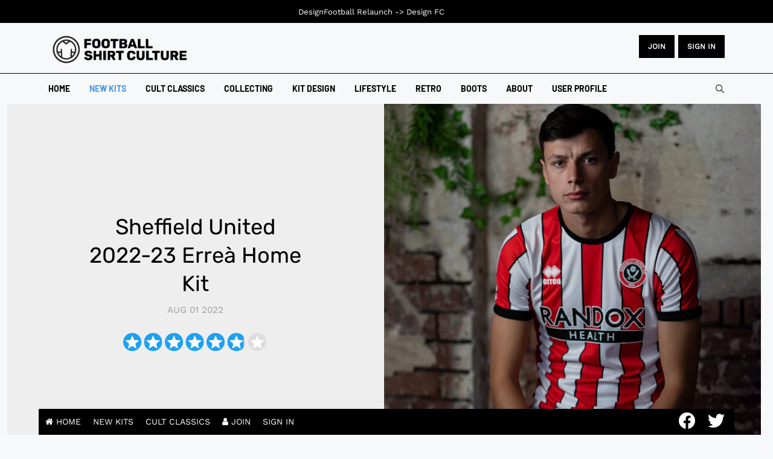

--- FILE ---
content_type: text/html; charset=utf-8
request_url: https://www.footballshirtculture.com/new-kits/sheffield-united-2022-2023-home-kit.html
body_size: 70611
content:
<!DOCTYPE html><html xmlns=http://www.w3.org/1999/xhtml class=j4 xml:lang=en-gb lang=en-gb dir=ltr><head><meta name=google-site-verification content=ZLUFsa8nOpBajEtLJ9A6dHluVDk5uv1uEevJeXm4hqY> <script src=/media/plg_jspeed/cache/js/64a29a55e4438b5f0a79ed76ec91e1ae_0.js></script> <script async src="https://pagead2.googlesyndication.com/pagead/js/adsbygoogle.js?client=ca-pub-1103741541148380" crossorigin=anonymous></script><meta name=google-site-verification content=MYCyWbJwYv7KJUN5dNPz4zPcgGxs3P-N-cxJ8Ly7aUs><meta charset=utf-8><meta name=title content="Sheffield United 2022-23 Erreà Home Kit"><meta name=author content=fsc><meta name=twitter:card content=summary><meta property=og:type content=article><meta property=og:url content=https://www.footballshirtculture.com/new-kits/sheffield-united-2022-2023-home-kit.html><meta property=og:title content="Sheffield United 2022-23 Erreà Home Kit - Football Shirt Culture - Latest Football Kit News and Cult Classics"><meta property=og:description content="Sheffield United have unveiled their new Erreà home kit for the 2022/23 EFL Sky Bet Championship season. This shirt is a celebration of the club, its history"><meta property=og:image content=https://www.footballshirtculture.com/images/2022/sheffield_united_2022_2023_home_kit.jpg><meta name=description content="Sheffield United have unveiled their new Erreà home kit for the 2022/23 EFL Sky Bet Championship season. This shirt is a celebration of the club, its history"><meta name=generator content="Joomla! - Open Source Content Management"><title>Sheffield United 2022-23 Erreà Home Kit - Football Shirt Culture - Latest Football Kit News and Cult Classics</title><link href=/images/favicon.png rel="shortcut icon" type=image/vnd.microsoft.icon><link href=https://www.footballshirtculture.com/smart-search.opensearch rel=search title="OpenSearch Football Shirt Culture - Latest Football Kit News and Cult Classics" type=application/opensearchdescription+xml><link href=https://www.footballshirtculture.com/new-kits/sheffield-united-2022-2023-home-kit.html rel=canonical><link rel=stylesheet href=/media/plg_jspeed/cache/css/60bd9c69c9c7e63f65d40fa267a8e71c_0.css> <script type=application/json class="joomla-script-options new">{"joomla.jtext":{"MDL_MODALTXT_CLOSE":"close","MDL_MODALTXT_PREVIOUS":"previous","MDL_MODALTXT_NEXT":"next","MOD_FINDER_SEARCH_VALUE":"Search &hellip;","JLIB_JS_AJAX_ERROR_OTHER":"An error has occurred while fetching the JSON data: HTTP %s status code.","JLIB_JS_AJAX_ERROR_PARSE":"A parse error has occurred while processing the following JSON data:<br><code style=\"color:inherit;white-space:pre-wrap;padding:0;margin:0;border:0;background:inherit;\">%s<\/code>","ERROR":"Error","MESSAGE":"Message","NOTICE":"Notice","WARNING":"Warning","JCLOSE":"Close","JOK":"OK","JOPEN":"Open"},"rl_modals":{"theme":"dark","dimensionsIncludeTitle":0},"finder-search":{"url":"\/component\/finder\/?task=suggestions.suggest&format=json&tmpl=component&Itemid=109"},"system.paths":{"root":"","rootFull":"https:\/\/www.footballshirtculture.com\/","base":"","baseFull":"https:\/\/www.footballshirtculture.com\/"},"csrf.token":"f1e01f7343dee183120484c3ae935983"}</script> <script type=application/ld+json>{"@context":"https:\/\/schema.org\/","@type":"Product","name":"Sheffield United 2022-23 Erre\u00e0 Home Kit","aggregateRating":{"@type":"AggregateRating","ratingValue":"5.9","reviewCount":17,"bestRating":"7"},"review":{"@type":"Review","datePublished":"2022-08-01 19:18:04","author":{"@type":"Person","name":"N7 Bluebird"},"reviewRating":{"@type":"Rating","ratingValue":"7.0","bestRating":"7"}}}</script><meta property=og:title content="Sheffield United 2022-23 Erreà Home Kit"><meta property=og:description content="Sheffield United have unveiled their new Erreà home kit for the 2022/23 EFL Sky Bet Championship season. This shirt is a celebration of the club, its history"><meta property=og:image itemprop=image content=https://www.footballshirtculture.com/images/2022/sheffield_united_2022_2023_home_kit.jpg><meta property=og:url content=https://www.footballshirtculture.com/new-kits/sheffield-united-2022-2023-home-kit.html><meta property=twitter:title content="Sheffield United 2022-23 Erreà Home Kit"><meta property=twitter:description content="Sheffield United have unveiled their new Erreà home kit for the 2022/23 EFL Sky Bet Championship season. This shirt is a celebration of the club, its history"><meta property=twitter:image content=https://www.footballshirtculture.com/images/2022/sheffield_united_2022_2023_home_kit.jpg><meta property=twitter:url content=https://www.footballshirtculture.com/new-kits/sheffield-united-2022-2023-home-kit.html><meta property=og:type content=article><link rel=image_src content=https://www.footballshirtculture.com/images/2022/sheffield_united_2022_2023_home_kit.jpg><meta property=og:title content="Sheffield United 2022-23 Erreà Home Kit"><meta property=og:description content="Football Shirt Culture brings you cult classics and the latest kits | The world’s first and longest-running football kit news site and community since 2006."><meta property=og:url content=/new-kits/sheffield-united-2022-2023-home-kit.html><meta property=og:image content=https://www.footballshirtculture.com/images/2022/sheffield_united_2022_2023_home_kit.jpg><meta property=twitter:card content=summary_large_image><meta property=twitter:url content=/new-kits/sheffield-united-2022-2023-home-kit.html><meta property=twitter:title content="Sheffield United 2022-23 Erreà Home Kit"><meta property=twitter:description content="Football Shirt Culture brings you cult classics and the latest kits | The world’s first and longest-running football kit news site and community since 2006."><meta property=twitter:image content=https://www.footballshirtculture.com/images/2022/sheffield_united_2022_2023_home_kit.jpg><meta property=og:title content="Sheffield United 2022-23 Erreà Home Kit"><meta property=og:image content=https://www.footballshirtculture.com/images/2022/sheffield_united_2022_2023_home_kit.jpg><meta name=viewport content="width=device-width, initial-scale=1, maximum-scale=3, user-scalable=yes"><meta name=HandheldFriendly content=true><meta name=apple-mobile-web-app-capable content=YES></head><body class="site-freebie-1 navigation-freebie theme-tech-01 layout-freebie-1 nav-breakpoint-lg navigation-hide com_content view-article item-188" data-jver=4><div class=t4-offcanvas data-offcanvas-options={&quot;modifiers&quot;:&quot;left,overlay&quot;} id=off-canvas-left role=complementary style=display:none;><div class=t4-off-canvas-header> <a href=https://www.footballshirtculture.com/ title="Football Shirt Culture"> <img class="logo-img-sm d-block d-sm-none" src=/media/plg_jspeed/cache/images/fsc_logo.webp alt="Football Shirt Culture"> <img class="logo-img d-none d-sm-block" src=/media/plg_jspeed/cache/images/fsc_logo.webp alt="Football Shirt Culture"> </a> <button type=button class="close js-offcanvas-close" data-dismiss=modal aria-hidden=true>×</button> </div><div class="t4-off-canvas-body menu-item-def" data-effect=def><div class="t4-module module " id=Mod137><div class=module-inner><div class=module-ct><nav class=navbar><ul class="nav navbar-nav "> <li class="nav-item item-109 default"><a href=/ itemprop=url class=nav-link><span itemprop=name><span class=menu-item-title>Home</span></span></a></li><li class="nav-item item-188 current active"><a href=/new-kits.html itemprop=url class=nav-link aria-current=page><span itemprop=name><span class=menu-item-title>New Kits</span></span></a></li><li class="nav-item item-1028"><a href=/vintage-football-shirts.html itemprop=url class=nav-link><span itemprop=name><span class=menu-item-title>Cult Classics</span></span></a></li><li class="nav-item item-1311"><a href=/vintage.html itemprop=url class=nav-link><span itemprop=name><span class=menu-item-title>Collecting</span></span></a></li><li class="nav-item item-374"><a href=/kit-design.html itemprop=url class=nav-link><span itemprop=name><span class=menu-item-title>Kit Design</span></span></a></li><li class="nav-item item-1424"><a href=/lifestyle.html itemprop=url class=nav-link><span itemprop=name><span class=menu-item-title>Lifestyle</span></span></a></li><li class="nav-item item-846"><a href=/retro.html itemprop=url class=nav-link><span itemprop=name><span class=menu-item-title>Retro</span></span></a></li><li class="nav-item item-1027"><a href=/football-boots.html itemprop=url class=nav-link><span itemprop=name><span class=menu-item-title>Boots</span></span></a></li><li class="nav-item item-1520"><a href=/about.html itemprop=url class=nav-link><span itemprop=name><span class=menu-item-title>About</span></span></a></li><li class="nav-item item-2542"><a href=/log.html itemprop=url class=" nav-link"><span itemprop=name><span class=menu-item-title>User Profile</span></span></a></li></ul></nav></div></div></div></div></div><div class=t4-wrapper><div class=t4-content><div class=t4-content-inner><div id=t4-mainnav class="t4-section  t4-mainnav"> <header id=t4-header-wrap class="t4-header header-layout-8"><div class=t4-header-inner><div class=header-top><div class=container><div class="d-flex align-items-center justify-content-between"><div class="t4-logo-header d-flex align-items-center"> <span id=triggerButton class="btn js-offcanvas-trigger t4-offcanvas-toggle d-lg-none" data-offcanvas-trigger=off-canvas-left><i class="fa fa-bars toggle-bars"></i></span> <div class="navbar-brand logo-image logo-control"> <a href=https://www.footballshirtculture.com title="Football Shirt Culture"> <img class="logo-img-sm d-block d-sm-none logo-sm-light" src=/media/plg_jspeed/cache/images/fsc_logo.webp alt="Football Shirt Culture"> <img class="logo-img-sm d-block d-sm-none logo-sm-dark" src=/media/plg_jspeed/cache/images/fsc_logo.webp alt="Football Shirt Culture"> <img class="logo-img d-none d-sm-block logo-light" src=/media/plg_jspeed/cache/images/fsc_logo.webp alt="Football Shirt Culture"> <img class="logo-img d-none d-sm-block logo-dark" src=/media/plg_jspeed/cache/images/fsc_logo.webp alt="Football Shirt Culture"> </a> </div></div><div class=r-action><div class="d-none d-lg-block"><div class=custom><div class=button-container><a href=/sign-up.html class=btn>JOIN</a> <a href=/log.html class=btn>Sign in</a></div></div></div><div class="t4-header-right d-flex d-lg-none justify-content-end align-items-center"><div class=theme-toggle> </div><div class=head-search><form class="mod-finder js-finder-searchform form-search" action=/smart-search.html method=get role=search> <label for=mod-finder-searchword118 class=finder>Search</label><input type=text name=q id=mod-finder-searchword118 class="js-finder-search-query form-control" value="" placeholder="Search …"> </form></div></div></div></div></div></div><div class=header-bottom><div class="container d-flex justify-content-between align-items-center"><div class="t4-megamenu-wrap align-left"><div class=t4-navbar> <nav class="navbar navbar-expand-lg"><div id=t4-megamenu-mainmenu class="t4-megamenu collapse navbar-collapse slide animate" data-duration=400><ul class="nav navbar-nav level0" itemscope=itemscope itemtype=http://www.schema.org/SiteNavigationElement> <li class="nav-item default" data-id=109 data-level=1><a href=/ itemprop=url class=nav-link><span itemprop=name><span class=menu-item-title>Home</span></span></a></li><li class="nav-item current active" data-id=188 data-level=1><a href=/new-kits.html itemprop=url class=nav-link aria-current=page><span itemprop=name><span class=menu-item-title>New Kits</span></span></a></li><li class=nav-item data-id=1028 data-level=1><a href=/vintage-football-shirts.html itemprop=url class=nav-link><span itemprop=name><span class=menu-item-title>Cult Classics</span></span></a></li><li class=nav-item data-id=1311 data-level=1><a href=/vintage.html itemprop=url class=nav-link><span itemprop=name><span class=menu-item-title>Collecting</span></span></a></li><li class=nav-item data-id=374 data-level=1><a href=/kit-design.html itemprop=url class=nav-link><span itemprop=name><span class=menu-item-title>Kit Design</span></span></a></li><li class=nav-item data-id=1424 data-level=1><a href=/lifestyle.html itemprop=url class=nav-link><span itemprop=name><span class=menu-item-title>Lifestyle</span></span></a></li><li class=nav-item data-id=846 data-level=1><a href=/retro.html itemprop=url class=nav-link><span itemprop=name><span class=menu-item-title>Retro</span></span></a></li><li class=nav-item data-id=1027 data-level=1><a href=/football-boots.html itemprop=url class=nav-link><span itemprop=name><span class=menu-item-title>Boots</span></span></a></li><li class=nav-item data-id=1520 data-level=1><a href=/about.html itemprop=url class=nav-link><span itemprop=name><span class=menu-item-title>About</span></span></a></li><li class=nav-item data-id=2542 data-level=1><a href=/log.html itemprop=url class=" nav-link"><span itemprop=name><span class=menu-item-title>User Profile</span></span></a></li></ul></div></nav> </div> </div><div class="t4-header-right d-none d-lg-flex justify-content-end align-items-center"><div class=theme-toggle> </div><div class=head-search><form class="mod-finder js-finder-searchform form-search" action=/smart-search.html method=get role=search> <label for=mod-finder-searchword118 class=finder>Search</label><input type=text name=q id=mod-finder-searchword118 class="js-finder-search-query form-control" value="" placeholder="Search …"> </form></div></div></div></div></div></header> </div><div id=t4-main-body class="t4-section  t4-main-body"><div class="t4-section-inner container"><div class="t4-row row"><div class="t4-col col-md"><div id=system-message-container aria-live=polite></div><div class="com-content-article default-11 item-page "><div class=full-width><div class=box-content><div class="row no-gutters"><div class="col-sm-12 col-md-6"><div class=article-lead><meta itemprop=inLanguage content=en-GB><div class=article-title><h1 itemprop=headline> Sheffield United 2022-23 Erreà Home Kit </h1></div><dl class="article-info text-muted"> <dt class=article-info-term> Details </dt><dd class=published> <span class="fa fa-calendar" aria-hidden=true></span> <time datetime=2022-08-01T12:28:58+00:00 itemprop=datePublished> Aug 01 2022	</time> </dd> </dl> </div> </div><div class="col-sm-12 col-md-6"><figure class="pull-left item-image"> <img src=/media/plg_jspeed/cache/images/sheffield_united_2022_2023_home_kit.webp data-jspeed-lazyload=1 loading=lazy alt="" itemprop=image> </figure></div></div></div></div><div class="row has-sidebar"><div class="content-article col-sm-12 col-md-12 col-lg-8"><div class="content-article-lead "><div class="jreview-quick-star content_17805" data-object=content data-id=17805 data-url=/new-kits/sheffield-united-2022-2023-home-kit.html data-count=0 data-section=120></div></div><div itemprop=articleBody class="com-content-article__body "><p>Sheffield United have unveiled their new Erreà home kit for the 2022/23 EFL Sky Bet Championship season.</p><p>This shirt is a celebration of the club, its history and its loyal supporters and will once again feature the famous red and white stripes on the back of the shirt and also on the sleeves.</p><script src=/media/plg_jspeed/cache/js/64a29a55e4438b5f0a79ed76ec91e1ae_1.js></script> <script async src="https://pagead2.googlesyndication.com/pagead/js/adsbygoogle.js?client=ca-pub-1103741541148380" crossorigin=anonymous></script> <ins class=adsbygoogle style=display:block data-ad-client=ca-pub-1103741541148380 data-ad-slot=5692184183 data-ad-format=auto data-full-width-responsive=true></ins><p></p><p>The bespoke shirt, designed and manufactured in Europe in conjunction with new Technical Kit Partner Erreà, an OEKO-TEX certified manufacturer; has the benefit of a highly technical and performing fabric: Ti-energy nanotechnology, antiviral and antibacterial water-repellent fabric.</p><p>The collar is a black ribbed crew-neck design and is accompanied by black ribbed sleeve cuffs. Due to proposed new EFL regulations, it could be the last time a Blades shirt carries stripes on the back!</p><p style="text-align: center;"> </p><p><a href="https://www.classicfootballshirts.co.uk/mystery-shirt-box.html?ref=fsc" target=_blank rel=noopener><img src=/media/plg_jspeed/cache/images/cfs_mystery_shirt.webp data-jspeed-lazyload=1 loading=lazy alt="Mystery Shirts" width=800 height=328></a></p><p>The home shirt will be proudly sponsored by Randox Health for a second successive season, along with recently announced sponsor Ultimate Champions taking their place on the back of shirt.</p><p>View the: <strong><a href=/new-kits/sheffield-united-2022-2023-away-kit.html target=_self>Sheffield United 2022-23 Away Kit</a></strong></p><p>View the: <strong><a href=/new-kits/sheffield-united-2022-2023-third-kit.html target=_self>Sheffield United 2022-23 Third Kit</a></strong></p><p> </p><ul id=sigFreeId1efb8a21f9 class="sigFreeContainer sigFreeClassic"> <li class=sigFreeThumb> <a href=/images/stories/sheffield-united-2022-2023-home-kit/sheffield_united_2022_2023_home_kit_a.jpeg class="sigFreeLink fancybox-gallery" style=width:350px;height:350px; title="You are viewing the image with filename sheffield_united_2022_2023_home_kit_a.jpeg" data-thumb=/cache/jw_sig/jw_sig_cache_1efb8a21f9_sheffield_united_2022_2023_home_kit_a.jpg target=_blank data-fancybox=gallery1efb8a21f9> <img class=sigFreeImg src=/plugins/content/jw_sig/jw_sig/includes/images/transparent.gif data-jspeed-lazyload=1 loading=lazy alt="Click to enlarge image sheffield_united_2022_2023_home_kit_a.jpeg" title="Click to enlarge image sheffield_united_2022_2023_home_kit_a.jpeg" style="width:350px;height:350px;background-image:url('/cache/jw_sig/jw_sig_cache_1efb8a21f9_sheffield_united_2022_2023_home_kit_a.jpg');"> </a> </li> <li class=sigFreeThumb> <a href=/images/stories/sheffield-united-2022-2023-home-kit/sheffield_united_2022_2023_home_kit_b.jpeg class="sigFreeLink fancybox-gallery" style=width:350px;height:350px; title="You are viewing the image with filename sheffield_united_2022_2023_home_kit_b.jpeg" data-thumb=/cache/jw_sig/jw_sig_cache_1efb8a21f9_sheffield_united_2022_2023_home_kit_b.jpg target=_blank data-fancybox=gallery1efb8a21f9> <img class=sigFreeImg src=/plugins/content/jw_sig/jw_sig/includes/images/transparent.gif data-jspeed-lazyload=1 loading=lazy alt="Click to enlarge image sheffield_united_2022_2023_home_kit_b.jpeg" title="Click to enlarge image sheffield_united_2022_2023_home_kit_b.jpeg" style="width:350px;height:350px;background-image:url('/cache/jw_sig/jw_sig_cache_1efb8a21f9_sheffield_united_2022_2023_home_kit_b.jpg');"> </a> </li> <li class=sigFreeThumb> <a href=/images/stories/sheffield-united-2022-2023-home-kit/sheffield_united_2022_2023_home_kit_c.jpeg class="sigFreeLink fancybox-gallery" style=width:350px;height:350px; title="You are viewing the image with filename sheffield_united_2022_2023_home_kit_c.jpeg" data-thumb=/cache/jw_sig/jw_sig_cache_1efb8a21f9_sheffield_united_2022_2023_home_kit_c.jpg target=_blank data-fancybox=gallery1efb8a21f9> <img class=sigFreeImg src=/plugins/content/jw_sig/jw_sig/includes/images/transparent.gif data-jspeed-lazyload=1 loading=lazy alt="Click to enlarge image sheffield_united_2022_2023_home_kit_c.jpeg" title="Click to enlarge image sheffield_united_2022_2023_home_kit_c.jpeg" style="width:350px;height:350px;background-image:url('/cache/jw_sig/jw_sig_cache_1efb8a21f9_sheffield_united_2022_2023_home_kit_c.jpg');"> </a> </li> <li class=sigFreeThumb> <a href=/images/stories/sheffield-united-2022-2023-home-kit/sheffield_united_2022_2023_home_kit_d.jpeg class="sigFreeLink fancybox-gallery" style=width:350px;height:350px; title="You are viewing the image with filename sheffield_united_2022_2023_home_kit_d.jpeg" data-thumb=/cache/jw_sig/jw_sig_cache_1efb8a21f9_sheffield_united_2022_2023_home_kit_d.jpg target=_blank data-fancybox=gallery1efb8a21f9> <img class=sigFreeImg src=/plugins/content/jw_sig/jw_sig/includes/images/transparent.gif data-jspeed-lazyload=1 loading=lazy alt="Click to enlarge image sheffield_united_2022_2023_home_kit_d.jpeg" title="Click to enlarge image sheffield_united_2022_2023_home_kit_d.jpeg" style="width:350px;height:350px;background-image:url('/cache/jw_sig/jw_sig_cache_1efb8a21f9_sheffield_united_2022_2023_home_kit_d.jpg');"> </a> </li> <li class=sigFreeThumb> <a href=/images/stories/sheffield-united-2022-2023-home-kit/sheffield_united_2022_2023_home_kit_e.jpeg class="sigFreeLink fancybox-gallery" style=width:350px;height:350px; title="You are viewing the image with filename sheffield_united_2022_2023_home_kit_e.jpeg" data-thumb=/cache/jw_sig/jw_sig_cache_1efb8a21f9_sheffield_united_2022_2023_home_kit_e.jpg target=_blank data-fancybox=gallery1efb8a21f9> <img class=sigFreeImg src=/plugins/content/jw_sig/jw_sig/includes/images/transparent.gif data-jspeed-lazyload=1 loading=lazy alt="Click to enlarge image sheffield_united_2022_2023_home_kit_e.jpeg" title="Click to enlarge image sheffield_united_2022_2023_home_kit_e.jpeg" style="width:350px;height:350px;background-image:url('/cache/jw_sig/jw_sig_cache_1efb8a21f9_sheffield_united_2022_2023_home_kit_e.jpg');"> </a> </li> <li class=sigFreeThumb> <a href=/images/stories/sheffield-united-2022-2023-home-kit/sheffield_united_2022_2023_home_kit_f.jpeg class="sigFreeLink fancybox-gallery" style=width:350px;height:350px; title="You are viewing the image with filename sheffield_united_2022_2023_home_kit_f.jpeg" data-thumb=/cache/jw_sig/jw_sig_cache_1efb8a21f9_sheffield_united_2022_2023_home_kit_f.jpg target=_blank data-fancybox=gallery1efb8a21f9> <img class=sigFreeImg src=/plugins/content/jw_sig/jw_sig/includes/images/transparent.gif data-jspeed-lazyload=1 loading=lazy alt="Click to enlarge image sheffield_united_2022_2023_home_kit_f.jpeg" title="Click to enlarge image sheffield_united_2022_2023_home_kit_f.jpeg" style="width:350px;height:350px;background-image:url('/cache/jw_sig/jw_sig_cache_1efb8a21f9_sheffield_united_2022_2023_home_kit_f.jpg');"> </a> </li> <li class=sigFreeClear> </li> </ul> <script src=/media/plg_jspeed/cache/js/64a29a55e4438b5f0a79ed76ec91e1ae_2.js></script> <script async src="https://pagead2.googlesyndication.com/pagead/js/adsbygoogle.js?client=ca-pub-1103741541148380" crossorigin=anonymous></script> <ins class=adsbygoogle style=display:block data-ad-client=ca-pub-1103741541148380 data-ad-slot=7872475023 data-ad-format=auto data-full-width-responsive=true></ins><p> </p><div class=read-more> </div> </div> <nav class=pagenavigation aria-label="Page Navigation"> <span class="pagination ms-0"> <a class="btn btn-sm btn-secondary previous" href=/new-kits/cape-town-city-2022-2023-home-shirt.html rel=prev> <span class=visually-hidden> Previous article: Cape Town City 2022-23 Umbro Home Kit </span> <span class=icon-chevron-left aria-hidden=true></span> <span aria-hidden=true>Prev</span> </a> <a class="btn btn-sm btn-secondary next" href=/new-kits/leicester-city-2022-2023-third-kit.html rel=next> <span class=visually-hidden> Next article: Leicester City 2022-23 Adidas Third Kit </span> <span aria-hidden=true>Next</span> <span class=icon-chevron-right aria-hidden=true></span> </a> </span> </nav><div id=reviews></div><div class="jlexreview jboth" id=jlexreview-e9806><div id=jreview-summary><div class=_filter_tools><div class="_sum_rating _filter_col jcenter"><div class=lgItem><div class=_sum_text> <span> 5.9 </span> </div><div class="_lg_stars sum-star" data-rating=5.9 data-max=7></div><div class=_sub_text>83 ratings</div> <a href=#post-review class="_btn _write" style=margin-top:10px;> <i class="fa fa-comments" aria-hidden=true style=margin-right:7px></i> Vote now! </a> </div></div><div class="_summary_rating _filter_col"><ul class=jreview-table> <li><div class=jcol> <label for=_filter_star_7> <input type=checkbox class="_filter_input hidden" id=_filter_star_7 data-name=star value=7> <span class=rating-text-label data-percent=92.857142857143></span> </label> </div><div class=jcol><div class=_jbar><div class=_jfill style=width:60%></div></div></div><div class=jcol> 46 </div></li> <li><div class=jcol> <label for=_filter_star_6> <input type=checkbox class="_filter_input hidden" id=_filter_star_6 data-name=star value=6> <span class=rating-text-label data-percent=78.571428571429></span> </label> </div><div class=jcol><div class=_jbar><div class=_jfill style=width:20%></div></div></div><div class=jcol> 20 </div></li> <li><div class=jcol> <label for=_filter_star_5> <input type=checkbox class="_filter_input hidden" id=_filter_star_5 data-name=star value=5> <span class=rating-text-label data-percent=64.285714285714></span> </label> </div><div class=jcol><div class=_jbar><div class=_jfill style=width:10%></div></div></div><div class=jcol> 9 </div></li> <li><div class=jcol> <label for=_filter_star_4> <input type=checkbox class="_filter_input hidden" id=_filter_star_4 data-name=star value=4> <span class=rating-text-label data-percent=50></span> </label> </div><div class=jcol><div class=_jbar><div class=_jfill style=width:0%></div></div></div><div class=jcol> 3 </div></li> <li><div class=jcol> <label for=_filter_star_3> <input type=checkbox class="_filter_input hidden" id=_filter_star_3 data-name=star value=3> <span class=rating-text-label data-percent=35.714285714286></span> </label> </div><div class=jcol><div class=_jbar><div class=_jfill style=width:0%></div></div></div><div class=jcol> 1 </div></li> <li><div class=jcol> <label for=_filter_star_2> <input type=checkbox class="_filter_input hidden" id=_filter_star_2 data-name=star value=2> <span class=rating-text-label data-percent=21.428571428571></span> </label> </div><div class=jcol><div class=_jbar><div class=_jfill style=width:0%></div></div></div><div class=jcol> 0 </div></li> <li><div class=jcol> <label for=_filter_star_1> <input type=checkbox class="_filter_input hidden" id=_filter_star_1 data-name=star value=1> <span class=rating-text-label data-percent=7.1428571428571></span> </label> </div><div class=jcol><div class=_jbar><div class=_jfill style=width:0%></div></div></div><div class=jcol> 4 </div></li> </ul> </div><div class=clearfix></div></div></div><div class=tools style=margin-bottom:20px;><div class=_right><ul class=jreview-list-inline> </ul> </div><div class=clearfix></div></div><div class=custom><div class=jreview-empty style=margin-bottom:20px> <a href=#post-review class=_write> <i class="fa fa-comments" aria-hidden=true style=margin-right:7px></i> <span>Write a comment</span> </a> </div></div><div class=review-section><div id=jreview-listing><div class="reviewBlock " id=review-64622 data-id=64622><div class=re-content><div class=re_header style=overflow:hidden> <span class=re-rank></span> <div class="star-rating jovv count-7" data-rating=7.0 data-max=7></div><div class=re-meta-info> <a class="re-profile jreview-pop" href=/user/N7%20Bluebird.html title="N7 Bluebird" data-uid=18044> <img src=/media/plg_jspeed/cache/images/48-nophoto.webp data-jspeed-lazyload=1 loading=lazy> <span class=re-author-name>N7 Bluebird</span> </a> <ul class=juser-stis> <li> <span class=urole style=background:#4d99e4>Member</span> </li> <li> <span class=uqs><i class="fa fa-star" aria-hidden=true></i><span>441</span></span> </li> <li> <span class=uqs><i class="fa fa-comments" aria-hidden=true></i><span>9</span></span> </li> <li> <span class=uqs><i class="fa fa-heart-o" aria-hidden=true></i><span>26</span></span> </li> </ul> <span class=re_review_info>  · <span class=re-date>3 years ago</span> </span> </div></div><div class="re-alert re-warning jreview-state-msg hidden" rel=nofollow> <i class="fa fa-warning danger"></i>  The review is waiting to approval. </div><div class=re-body><div class="re-control-group _textarea"><div class=re-control-label> Comment (Not Required) </div><div class=re-control-value> A proper striped kit with no silly panel on the back. Sheffield United fans are going to love this kit! </div></div></div><div class=_collapse_btn>Show more</div><div class=re-helpful> <button class="_btn re-help-up " data-id=64622> Like <span class=re-help> <span class=re-help-match></span> </span> </button><div class=clearfix></div></div><div class=re-addon><ul class=jreview-list-inline> <li><a class=jreview-cm-add data-id=64622>Add comment</a></li> <li> <a class="jreview-report " data-id=64622>Report</a> </li> </ul> </div><div class=jreview-cm-form-box></div></div><div class=clearfix></div></div><div class="reviewBlock " id=review-65703 data-id=65703><div class=re-content><div class=re_header style=overflow:hidden> <span class=re-rank></span> <div class="star-rating jovv count-7" data-rating=7.0 data-max=7></div><div class=re-meta-info> <a class="re-profile jreview-pop" title="Billy Goat" data-uid=0> <img src=/media/plg_jspeed/cache/images/48-nophoto.webp data-jspeed-lazyload=1 loading=lazy> <span class=re-author-name>Billy Goat</span> </a> <ul class=juser-stis> </ul> <span class=re_review_info>  · <span class=re-date>3 years ago</span> </span> </div></div><div class="re-alert re-warning jreview-state-msg hidden" rel=nofollow> <i class="fa fa-warning danger"></i>  The review is waiting to approval. </div><div class=re-body><div class="re-control-group _textarea"><div class=re-control-label> Comment (Not Required) </div><div class=re-control-value> ...and the stripes continue on the back. Chapeau, Errea! </div></div></div><div class=_collapse_btn>Show more</div><div class=re-helpful> <button class="_btn re-help-up " data-id=65703> Like <span class=re-help> <span class=re-help-match></span> </span> </button><div class=clearfix></div></div><div class=re-addon><ul class=jreview-list-inline> <li><a class=jreview-cm-add data-id=65703>Add comment</a></li> <li> <a class="jreview-report " data-id=65703>Report</a> </li> </ul> </div><div class=jreview-cm-form-box></div></div><div class=clearfix></div></div><div class="reviewBlock " id=review-65123 data-id=65123><div class=re-content><div class=re_header style=overflow:hidden> <span class=re-rank></span> <div class="star-rating jovv count-6" data-rating=6.5 data-max=7></div><div class=re-meta-info> <a class="re-profile jreview-pop" title="Red &amp; White" data-uid=0> <img src=/media/plg_jspeed/cache/images/48-nophoto.webp data-jspeed-lazyload=1 loading=lazy> <span class=re-author-name>Red &amp; White</span> </a> <ul class=juser-stis> </ul> <span class=re_review_info>  · <span class=re-date>3 years ago</span> </span> </div></div><div class="re-alert re-warning jreview-state-msg hidden" rel=nofollow> <i class="fa fa-warning danger"></i>  The review is waiting to approval. </div><div class=re-body><div class="re-control-group _textarea"><div class=re-control-label> Comment (Not Required) </div><div class=re-control-value> Well done ? </div></div></div><div class=_collapse_btn>Show more</div><div class=re-helpful> <button class="_btn re-help-up " data-id=65123> Like <span class=re-help> <span class=re-help-match></span> </span> </button><div class=clearfix></div></div><div class=re-addon><ul class=jreview-list-inline> <li><a class=jreview-cm-add data-id=65123>Add comment</a></li> <li> <a class="jreview-report " data-id=65123>Report</a> </li> </ul> </div><div class=jreview-cm-form-box></div></div><div class=clearfix></div></div><div class="reviewBlock " id=review-65101 data-id=65101><div class=re-content><div class=re_header style=overflow:hidden> <span class=re-rank></span> <div class="star-rating jovv count-7" data-rating=7.0 data-max=7></div><div class=re-meta-info> <a class="re-profile jreview-pop" title="Bombastic Blade" data-uid=0> <img src=/media/plg_jspeed/cache/images/48-nophoto.webp data-jspeed-lazyload=1 loading=lazy> <span class=re-author-name>Bombastic Blade</span> </a> <ul class=juser-stis> </ul> <span class=re_review_info>  · <span class=re-date>3 years ago</span> </span> </div></div><div class="re-alert re-warning jreview-state-msg hidden" rel=nofollow> <i class="fa fa-warning danger"></i>  The review is waiting to approval. </div><div class=re-body><div class="re-control-group _textarea"><div class=re-control-label> Comment (Not Required) </div><div class=re-control-value> Finally, a shirt that is exactly what the United fan base was crying out for. Stripes, stripes and more stripes. A throwback to our traditional best, well done Errea. I see some Wednesday fans just had to come and have a look .... nothing new there then, they obviously wavering in their support for the dark side. </div></div></div><div class=_collapse_btn>Show more</div><div class=re-helpful> <button class="_btn re-help-up " data-id=65101> Like <span class=re-help> <span class=re-help-match></span> </span> </button><div class=clearfix></div></div><div class=re-addon><ul class=jreview-list-inline> <li><a class=jreview-cm-add data-id=65101>Add comment</a></li> <li> <a class="jreview-report " data-id=65101>Report</a> </li> </ul> </div><div class=jreview-cm-form-box></div></div><div class=clearfix></div></div><div class="reviewBlock " id=review-64960 data-id=64960><div class=re-content><div class=re_header style=overflow:hidden> <span class=re-rank></span> <div class="star-rating jovv count-6" data-rating=6.5 data-max=7></div><div class=re-meta-info> <a class="re-profile jreview-pop" title=SharpBlade data-uid=0> <img src=/media/plg_jspeed/cache/images/48-nophoto.webp data-jspeed-lazyload=1 loading=lazy> <span class=re-author-name>SharpBlade</span> </a> <ul class=juser-stis> </ul> <span class=re_review_info>  · <span class=re-date>3 years ago</span> </span> </div></div><div class="re-alert re-warning jreview-state-msg hidden" rel=nofollow> <i class="fa fa-warning danger"></i>  The review is waiting to approval. </div><div class=re-body><div class="re-control-group _textarea"><div class=re-control-label> Comment (Not Required) </div><div class=re-control-value> Beautiful shirt. Best we have had in years. absolute class </div></div></div><div class=_collapse_btn>Show more</div><div class=re-helpful> <button class="_btn re-help-up " data-id=64960> Like <span class=re-help> <span class=re-help-match></span> </span> </button><div class=clearfix></div></div><div class=re-addon><ul class=jreview-list-inline> <li><a class=jreview-cm-add data-id=64960>Add comment</a></li> <li> <a class="jreview-report " data-id=64960>Report</a> </li> </ul> </div><div class=jreview-cm-form-box></div></div><div class=clearfix></div></div><div class="reviewBlock " id=review-64832 data-id=64832><div class=re-content><div class=re_header style=overflow:hidden> <span class=re-rank></span> <div class="star-rating jovv count-0" data-rating=0.5 data-max=7></div><div class=re-meta-info> <a class="re-profile jreview-pop" title="Big Alan 69" data-uid=0> <img src=/media/plg_jspeed/cache/images/48-nophoto.webp data-jspeed-lazyload=1 loading=lazy> <span class=re-author-name>Big Alan 69</span> </a> <ul class=juser-stis> </ul> <span class=re_review_info>  · <span class=re-date>3 years ago</span> </span> </div></div><div class="re-alert re-warning jreview-state-msg hidden" rel=nofollow> <i class="fa fa-warning danger"></i>  The review is waiting to approval. </div><div class=re-body><div class="re-control-group _textarea"><div class=re-control-label> Comment (Not Required) </div><div class=re-control-value> Cheap and tacky. </div></div></div><div class=_collapse_btn>Show more</div><div class=re-helpful> <button class="_btn re-help-up " data-id=64832> Like <span class=re-help> <span class=re-help-match></span> </span> </button><div class=clearfix></div></div><div class=re-addon><ul class=jreview-list-inline> <li><a class=jreview-cm-add data-id=64832>Add comment</a></li> <li><a class="jreview-cm-load disabled" data-id=64832>Comment (1)</a></li> <li> <a class="jreview-report " data-id=64832>Report</a> </li> </ul> </div><div class=jreview-cm-form-box></div><div class=re-comments><ul class="jreview-list-unstyled jreview-cmlist" data-id=64832,0> <li class=jreview-comment id=comment-1346> <a class="cm-profile jreview-pop" title=Ashley data-uid=0> <img src=/media/plg_jspeed/cache/images/48-nophoto.webp data-jspeed-lazyload=1 loading=lazy> </a> <div class=cm-content><div class=_meta><div class="_state hidden re-alert re-warning">The comment is waiting approval.</div> <span class=_author>Ashley</span> <span class=_date>3 years ago</span> </div><div class=_comment> Not one bit, it's better than all the home kits Adidas have done for the Blades in the last 10 years.</div><div class=_action><ul class=jreview-list-inline> <li class=jreview-cmVote> <span class=""> <a class="jreview-cmVoteUp " data-id=1346><i class="fa fa-angle-up" aria-hidden=true></i></a> <span class="_count jreview-hidden">0</span> </span> <span class=_sp></span> <span class=""> <a class="jreview-cmVoteDown " data-id=1346><i class="fa fa-angle-down" aria-hidden=true></i></a> <span class="_count jreview-hidden">0</span> </span> </li> <li> <a class=jreview-cm-reply data-id=64832 data-repid=1346 data-pid=1346>Reply</a> </li> <li> <a class="jreview-cm-report " data-id=1346>Report</a> </li> </ul> </div><div class=reply-form></div></div><div class=clearfix></div></li> </ul> <input type=hidden class=_cm_pagination data-id=64832 data-pid=0 data-total=1 data-offset=0 data-limit=10> </div></div><div class=clearfix></div></div><div class="reviewBlock " id=review-64681 data-id=64681><div class=re-content><div class=re_header style=overflow:hidden> <span class=re-rank></span> <div class="star-rating jovv count-7" data-rating=7.0 data-max=7></div><div class=re-meta-info> <a class="re-profile jreview-pop" title=Itzu1812 data-uid=0> <img src=/media/plg_jspeed/cache/images/48-nophoto.webp data-jspeed-lazyload=1 loading=lazy> <span class=re-author-name>Itzu1812</span> </a> <ul class=juser-stis> </ul> <span class=re_review_info>  · <span class=re-date>3 years ago</span> </span> </div></div><div class="re-alert re-warning jreview-state-msg hidden" rel=nofollow> <i class="fa fa-warning danger"></i>  The review is waiting to approval. </div><div class=re-body><div class="re-control-group _textarea"><div class=re-control-label> Comment (Not Required) </div><div class=re-control-value> Class: it shows the likes of Adidas and Nike how it's done </div></div></div><div class=_collapse_btn>Show more</div><div class=re-helpful> <button class="_btn re-help-up " data-id=64681> Like <span class=re-help> <span class=re-help-match></span> </span> </button><div class=clearfix></div></div><div class=re-addon><ul class=jreview-list-inline> <li><a class=jreview-cm-add data-id=64681>Add comment</a></li> <li> <a class="jreview-report " data-id=64681>Report</a> </li> </ul> </div><div class=jreview-cm-form-box></div></div><div class=clearfix></div></div><div class="reviewBlock " id=review-64676 data-id=64676><div class=re-content><div class=re_header style=overflow:hidden> <span class=re-rank></span> <div class="star-rating jovv count-6" data-rating=6.0 data-max=7></div><div class=re-meta-info> <a class="re-profile jreview-pop" title=Dragon data-uid=0> <img src=/media/plg_jspeed/cache/images/48-nophoto.webp data-jspeed-lazyload=1 loading=lazy> <span class=re-author-name>Dragon</span> </a> <ul class=juser-stis> </ul> <span class=re_review_info>  · <span class=re-date>3 years ago</span> </span> </div></div><div class="re-alert re-warning jreview-state-msg hidden" rel=nofollow> <i class="fa fa-warning danger"></i>  The review is waiting to approval. </div><div class=re-body><div class="re-control-group _textarea"><div class=re-control-label> Comment (Not Required) </div><div class=re-control-value> Now they look like a proper Championship club ? </div></div></div><div class=_collapse_btn>Show more</div><div class=re-helpful> <button class="_btn re-help-up " data-id=64676> Like <span class=re-help> <span class=re-help-match></span> </span> </button><div class=clearfix></div></div><div class=re-addon><ul class=jreview-list-inline> <li><a class=jreview-cm-add data-id=64676>Add comment</a></li> <li> <a class="jreview-report " data-id=64676>Report</a> </li> </ul> </div><div class=jreview-cm-form-box></div></div><div class=clearfix></div></div><div class="reviewBlock " id=review-64641 data-id=64641><div class=re-content><div class=re_header style=overflow:hidden> <span class=re-rank></span> <div class="star-rating jovv count-6" data-rating=6.0 data-max=7></div><div class=re-meta-info> <a class="re-profile jreview-pop" title=Dean data-uid=0> <img src=/media/plg_jspeed/cache/images/48-nophoto.webp data-jspeed-lazyload=1 loading=lazy> <span class=re-author-name>Dean</span> </a> <ul class=juser-stis> </ul> <span class=re_review_info>  · <span class=re-date>3 years ago</span> </span> </div></div><div class="re-alert re-warning jreview-state-msg hidden" rel=nofollow> <i class="fa fa-warning danger"></i>  The review is waiting to approval. </div><div class=re-body><div class="re-control-group _textarea"><div class=re-control-label> Comment (Not Required) </div><div class=re-control-value> This kit is class! Nice to see proper stripes on the back too.<br> <br>
The new EFL namesets are also way better than last season’s ones. </div></div></div><div class=_collapse_btn>Show more</div><div class=re-helpful> <button class="_btn re-help-up " data-id=64641> Like <span class=re-help> <span class=re-help-match></span> </span> </button><div class=clearfix></div></div><div class=re-addon><ul class=jreview-list-inline> <li><a class=jreview-cm-add data-id=64641>Add comment</a></li> <li> <a class="jreview-report " data-id=64641>Report</a> </li> </ul> </div><div class=jreview-cm-form-box></div></div><div class=clearfix></div></div><div class="reviewBlock " id=review-64618 data-id=64618><div class=re-content><div class=re_header style=overflow:hidden> <span class=re-rank></span> <div class="star-rating jovv count-6" data-rating=6.5 data-max=7></div><div class=re-meta-info> <a class="re-profile jreview-pop" title=Razzer data-uid=0> <img src=/media/plg_jspeed/cache/images/48-nophoto.webp data-jspeed-lazyload=1 loading=lazy> <span class=re-author-name>Razzer</span> </a> <ul class=juser-stis> </ul> <span class=re_review_info>  · <span class=re-date>3 years ago</span> </span> </div></div><div class="re-alert re-warning jreview-state-msg hidden" rel=nofollow> <i class="fa fa-warning danger"></i>  The review is waiting to approval. </div><div class=re-body><div class="re-control-group _textarea"><div class=re-control-label> Comment (Not Required) </div><div class=re-control-value> Strupes on sleeves and back!!! Now that is a proper Sheff Utd kit? EFL pleasse don't ruin so many clubs tradition of stripes or hoops. on their kits back. Well done Errea Sheff Utd fans must be loving this </div></div></div><div class=_collapse_btn>Show more</div><div class=re-helpful> <button class="_btn re-help-up " data-id=64618> Like <span class=re-help> <span class=re-help-match></span> </span> </button><div class=clearfix></div></div><div class=re-addon><ul class=jreview-list-inline> <li><a class=jreview-cm-add data-id=64618>Add comment</a></li> <li> <a class="jreview-report " data-id=64618>Report</a> </li> </ul> </div><div class=jreview-cm-form-box></div></div><div class=clearfix></div></div></div><div id=jreview-pagination> <input type=hidden data-id=9806 data-total=9 data-current=1> </div></div><div id=post-review class="jinline hidden"><div class=jheading> What do you think?</div><div class=jreview-formbox style=position:relative><form action=/index.php method=post id=jreview-form target=jreview_form_handler><div class=_errorMsg></div><div class=_forGuest><div class=ct>You are posting review as Guest (<a class=_user_login>login now</a>):</div><input type=text name=jform[author_name] id=jform_author_name value="" class="form-control required" placeholder="Your name" required autocomplete=off> </div><div class=control-group><div class=control-label><label id=jform_rating-lbl for=jform_rating class=required> Rating Summary<span class=star aria-hidden=true> *</span></label> </div><div class=controls aria-describedby=jform[rating]-desc> <input type=hidden class=_ratingStar name=jform[rating] value="" data-max=7 data-half=1 data-style="" data-default=0 data-require=1> </div></div><input type=hidden name=jform[id] id=jform_id value=0><input type=hidden name=jform[form_id] id=jform_form_id value=1><input type=hidden name=jform[entry_id] id=jform_entry_id value=9806> <div class=jreview-fields><div class=control-group data-type=textarea><div class="control-label "> <label id=jform_fields_30-lbl for=jform_fields_30> Comment (Not Required)</label> </div><div class=controls> <textarea name=jform[fields][30] id=jform_fields_30 class="form-control input-emoji" autocomplete=off></textarea> </div> </div> </div><div class=map_hidden style=display:none><div class=control-group><div class=control-label><label id=jform_params_map_address-lbl for=jform_params_map_address> Location address</label> </div><div class=controls aria-describedby=jform[params][map_address]-desc> <input type=text name=jform[params][map_address] id=jform_params_map_address value="" class=form-control autocomplete=off> </div></div><div class=control-group><div class=control-label><label id=jform_params_map_lat-lbl for=jform_params_map_lat> Latitude coordinates</label> </div><div class=controls aria-describedby=jform[params][map_lat]-desc> <input type=text name=jform[params][map_lat] id=jform_params_map_lat value="" class=form-control autocomplete=off> </div></div><div class=control-group><div class=control-label><label id=jform_params_map_lng-lbl for=jform_params_map_lng> Longitude coordinates</label> </div><div class=controls aria-describedby=jform[params][map_lng]-desc> <input type=text name=jform[params][map_lng] id=jform_params_map_lng value="" class=form-control autocomplete=off> </div></div><div class=control-group><div class=control-label><label id=jform_params_map_name-lbl for=jform_params_map_name> Name</label> </div><div class=controls aria-describedby=jform[params][map_name]-desc> <input type=text name=jform[params][map_name] id=jform_params_map_name value="" class=form-control autocomplete=off> </div></div><div class=control-group><div class=control-label><label id=jform_params_map_icon-lbl for=jform_params_map_icon> Icon</label> </div><div class=controls aria-describedby=jform[params][map_icon]-desc> <input type=text name=jform[params][map_icon] id=jform_params_map_icon value="" class=form-control autocomplete=off> </div></div></div><button type=submit class="jbtn jbtn-lg">Submit</button> <input type=hidden name=option value=com_jlexreview> <input type=hidden name=view value=review> <input type=hidden name=task value=save> <input type=text name=your_name value=""><input type=hidden name=04ad6abda09eba0f499d8e16cb8cb2a0 value=1768701248.1></form><iframe name=jreview_form_handler src=about:blank data-jspeed-lazyload=1 loading=lazy style=display:none></iframe> </div> </div><div id=jreview-cm-form-layout style=display:none><form method=post action=/index.php><div class=_author> <img src=/media/plg_jspeed/cache/images/48-nophoto.webp data-jspeed-lazyload=1 loading=lazy> </div><div class=_content><div class=_forGuest><div class=ct>You are posting review as Guest (<a class=_user_login>login now</a>):</div><input type=text name=author_name placeholder="Your name"> </div> <textarea class="comment-text input-emoji" name=comment placeholder="Your Comment"></textarea> <button type=submit class=_btn>Submit</button> <a class=_cancel>Cancel</a> </div><input type=hidden name=option value=com_jlexreview> <input type=hidden name=view value=comment> <input type=hidden name=task value=save> <input type=hidden name=reply_id value=0> <input type=hidden name=review_id value=""> <input type=hidden name=f1e01f7343dee183120484c3ae935983 value=1> <input type=text name=your_address_here value=""><input type=hidden name=04ad6abda09eba0f499d8e16cb8cb2a0 value=1768701248.5></form></div></div></div><div class="sidebar-right col-sm-12 col-md-12 col-lg-4 mt-5 mt-lg-0"><div class="t4-module module " id=Mod394><div class=module-inner><div class=module-ct><div class=custom><p class=image-container><a href=http://bit.ly/1N3Pahy target=_blank rel="nofollow noopener"><img src=/media/plg_jspeed/cache/images/cfs_banner_shp.webp data-jspeed-lazyload=1 loading=lazy alt=""></a>​​</p></div></div></div></div><div class="t4-module module " id=Mod467><div class=module-inner><div class=module-ct><script src=/media/plg_jspeed/cache/js/64a29a55e4438b5f0a79ed76ec91e1ae_3.js></script> <script async src="https://pagead2.googlesyndication.com/pagead/js/adsbygoogle.js?client=ca-pub-1103741541148380" crossorigin=anonymous></script> <ins class=adsbygoogle style=display:block data-ad-client=ca-pub-1103741541148380 data-ad-slot=9788098719 data-ad-format=auto data-full-width-responsive=true></ins> </div></div></div><div class="t4-module module " id=Mod549><div class=module-inner><div class=module-ct><p> <a href=https://footballshirtcollector.com/ target=_blank rel="noopener noreferrer"> <img src=/media/plg_jspeed/cache/images/FSC_right_vs2.webp data-jspeed-lazyload=1 loading=lazy alt="FSC right 2px" width=300 height=600> </a> </p></div></div></div><div class="t4-module module " id=Mod468><div class=module-inner><div class=module-ct><script src=/media/plg_jspeed/cache/js/64a29a55e4438b5f0a79ed76ec91e1ae_4.js></script> <script async src="https://pagead2.googlesyndication.com/pagead/js/adsbygoogle.js?client=ca-pub-1103741541148380" crossorigin=anonymous></script> <ins class=adsbygoogle style=display:block data-ad-client=ca-pub-1103741541148380 data-ad-slot=8475017041 data-ad-format=auto data-full-width-responsive=true></ins> </div></div></div><div class="t4-module module " id=Mod436><div class=module-inner><div class=module-ct><p> <a href=https://futsoul.com/ target=_blank rel="noopener noreferrer"> <img src=/images/2024/futsoul_blog.gif data-jspeed-lazyload=1 loading=lazy alt=Futsoul width=300 height=600> </a> </p></div></div></div></div></div></div></div></div></div></div><div id=t4-body-bot-1 class="t4-section  t4-body-bot-1"><div class="t4-section-inner container"><div class="jacl-layout layout-1 mod356 "><div class=container><div class="mod-heading heading-style-04"><h2 class=heading-title><span>More items</span></h2><div class=heading-desc> </div> </div> </div><div class=jacl-layout__body><div class="jacl-row normal-gutters cols-4"><div class="jacl-col-12 jacl-col-sm-12 jacl-col-md-6 jacl-col-lg-3 "><div class="jacl-item style-outline text-center"><div class=jacl-item__inner><div class="jacl-item__media radius-none media-1-1"> <a href=/new-kits/flamengo-2025-adidas-third-kit.html title="Flamengo 2025 Adidas Third Kit"><img src=/media/plg_jspeed/cache/images/flamengo_2025_adidas_third_kit.webp alt="Flamengo 2025 Adidas Third Kit"></a> <span class=item-media-mask></span> </div><div class=jacl-item__body><div class="jacl-item__cat style-outline color-black"> <a href=/new-kits.html itemprop=genre>New Kits</a> </div><h5 class=jacl-item__title> <a href=/new-kits/flamengo-2025-adidas-third-kit.html title="Flamengo 2025 Adidas Third Kit">Flamengo 2025 Adidas Third Kit</a> </h5><div class=jacl-item__meta><ul> <li class=item-date> 2025 Aug 01 </li> </ul> </div> </div> </div> </div> </div><div class="jacl-col-12 jacl-col-sm-12 jacl-col-md-6 jacl-col-lg-3 "><div class="jacl-item style-outline text-center"><div class=jacl-item__inner><div class="jacl-item__media radius-none media-1-1"> <a href=/new-kits/blackburn-rovers-25-26-macron-home-kit.html title="Blackburn Rovers 25/26 Macron 150th Anniversary Home Kit"><img src=/media/plg_jspeed/cache/images/blackburn_rovers_25_26_macron_home_kit.webp data-jspeed-lazyload=1 loading=lazy alt="Blackburn Rovers 25/26 Macron 150th Anniversary Home Kit"></a> <span class=item-media-mask></span> </div><div class=jacl-item__body><div class="jacl-item__cat style-outline color-black"> <a href=/new-kits.html itemprop=genre>New Kits</a> </div><h5 class=jacl-item__title> <a href=/new-kits/blackburn-rovers-25-26-macron-home-kit.html title="Blackburn Rovers 25/26 Macron 150th Anniversary Home Kit">Blackburn Rovers 25/26 Macron 150th Anniversary Home Kit</a> </h5><div class=jacl-item__meta><ul> <li class=item-date> 2025 Jun 16 </li> </ul> </div> </div> </div> </div> </div><div class="jacl-col-12 jacl-col-sm-12 jacl-col-md-6 jacl-col-lg-3 "><div class="jacl-item style-outline text-center"><div class=jacl-item__inner><div class="jacl-item__media radius-none media-1-1"> <a href=/new-kits/bayern-munich-25-26-adidas-home-kit.html title="Bayern Munich 25/26 Adidas Home Kit"><img src=/media/plg_jspeed/cache/images/bayern_munich_25_26_adidas_home_kit.webp alt="Bayern Munich 25/26 Adidas Home Kit"></a> <span class=item-media-mask></span> </div><div class=jacl-item__body><div class="jacl-item__cat style-outline color-black"> <a href=/new-kits.html itemprop=genre>New Kits</a> </div><h5 class=jacl-item__title> <a href=/new-kits/bayern-munich-25-26-adidas-home-kit.html title="Bayern Munich 25/26 Adidas Home Kit">Bayern Munich 25/26 Adidas Home Kit</a> </h5><div class=jacl-item__meta><ul> <li class=item-date> 2025 Jun 10 </li> </ul> </div> </div> </div> </div> </div><div class="jacl-col-12 jacl-col-sm-12 jacl-col-md-6 jacl-col-lg-3 "><div class="jacl-item style-outline text-center"><div class=jacl-item__inner><div class="jacl-item__media radius-none media-1-1"> <a href=/new-kits/carlisle-united-25-26-umbro-home-kit.html title="Carlisle United 25/26 Umbro Home Kit"><img src=/media/plg_jspeed/cache/images/carlisle_united_25_26_umbro_home_kit.webp data-jspeed-lazyload=1 loading=lazy alt="Carlisle United 25/26 Umbro Home Kit"></a> <span class=item-media-mask></span> </div><div class=jacl-item__body><div class="jacl-item__cat style-outline color-black"> <a href=/new-kits.html itemprop=genre>New Kits</a> </div><h5 class=jacl-item__title> <a href=/new-kits/carlisle-united-25-26-umbro-home-kit.html title="Carlisle United 25/26 Umbro Home Kit">Carlisle United 25/26 Umbro Home Kit</a> </h5><div class=jacl-item__meta><ul> <li class=item-date> 2025 Jun 26 </li> </ul> </div> </div> </div> </div> </div><div class="jacl-col-12 jacl-col-sm-12 jacl-col-md-6 jacl-col-lg-3 "><div class="jacl-item style-outline text-center"><div class=jacl-item__inner><div class="jacl-item__media radius-none media-1-1"> <a href=/new-kits/manchester-city-25-26-puma-third-kit.html title="Manchester City 25/26 Puma Third Kit"><img src=/media/plg_jspeed/cache/images/manchester_city_25_26_puma_third_kit.webp data-jspeed-lazyload=1 loading=lazy alt="Manchester City 25/26 Puma Third Kit"></a> <span class=item-media-mask></span> </div><div class=jacl-item__body><div class="jacl-item__cat style-outline color-black"> <a href=/new-kits.html itemprop=genre>New Kits</a> </div><h5 class=jacl-item__title> <a href=/new-kits/manchester-city-25-26-puma-third-kit.html title="Manchester City 25/26 Puma Third Kit">Manchester City 25/26 Puma Third Kit</a> </h5><div class=jacl-item__meta><ul> <li class=item-date> 2025 Aug 14 </li> </ul> </div> </div> </div> </div> </div><div class="jacl-col-12 jacl-col-sm-12 jacl-col-md-6 jacl-col-lg-3 "><div class="jacl-item style-outline text-center"><div class=jacl-item__inner><div class="jacl-item__media radius-none media-1-1"> <a href=/new-kits/bayern-munich-25-26-adidas-away-kit.html title="Bayern Munich 25/26 Adidas Away Kit"><img src=/media/plg_jspeed/cache/images/bayern_munich_25_26_adidas_away_kit.webp alt="Bayern Munich 25/26 Adidas Away Kit"></a> <span class=item-media-mask></span> </div><div class=jacl-item__body><div class="jacl-item__cat style-outline color-black"> <a href=/new-kits.html itemprop=genre>New Kits</a> </div><h5 class=jacl-item__title> <a href=/new-kits/bayern-munich-25-26-adidas-away-kit.html title="Bayern Munich 25/26 Adidas Away Kit">Bayern Munich 25/26 Adidas Away Kit</a> </h5><div class=jacl-item__meta><ul> <li class=item-date> 2025 May 05 </li> </ul> </div> </div> </div> </div> </div><div class="jacl-col-12 jacl-col-sm-12 jacl-col-md-6 jacl-col-lg-3 "><div class="jacl-item style-outline text-center"><div class=jacl-item__inner><div class="jacl-item__media radius-none media-1-1"> <a href=/new-kits/austria-2026-home-shirt.html title="Austria 2026-27 Puma Home Kit"><img src=/media/plg_jspeed/cache/images/austria_2026-27_puma_home_kit.webp data-jspeed-lazyload=1 loading=lazy alt="Austria 2026-27 Puma Home Kit"></a> <span class=item-media-mask></span> </div><div class=jacl-item__body><div class="jacl-item__cat style-outline color-black"> <a href=/new-kits.html itemprop=genre>New Kits</a> </div><h5 class=jacl-item__title> <a href=/new-kits/austria-2026-home-shirt.html title="Austria 2026-27 Puma Home Kit">Austria 2026-27 Puma Home Kit</a> </h5><div class=jacl-item__meta><ul> <li class=item-date> 2025 Dec 03 </li> </ul> </div> </div> </div> </div> </div><div class="jacl-col-12 jacl-col-sm-12 jacl-col-md-6 jacl-col-lg-3 "><div class="jacl-item style-outline text-center"><div class=jacl-item__inner><div class="jacl-item__media radius-none media-1-1"> <a href=/new-kits/swansea-city-25-26-joma-third-kit.html title="Swansea City 25/26 Joma Third Kit"><img src=/media/plg_jspeed/cache/images/swansea_city_25_26_joma_third_kit.webp data-jspeed-lazyload=1 loading=lazy alt="Swansea City 25/26 Joma Third Kit"></a> <span class=item-media-mask></span> </div><div class=jacl-item__body><div class="jacl-item__cat style-outline color-black"> <a href=/new-kits.html itemprop=genre>New Kits</a> </div><h5 class=jacl-item__title> <a href=/new-kits/swansea-city-25-26-joma-third-kit.html title="Swansea City 25/26 Joma Third Kit">Swansea City 25/26 Joma Third Kit</a> </h5><div class=jacl-item__meta><ul> <li class=item-date> 2025 Aug 21 </li> </ul> </div> </div> </div> </div> </div> </div> </div> </div> </div> </div><div id=t4-breadcrumbs class="t4-section  t4-breadcrumbs"><div class="t4-section-inner container"><nav role=navigation aria-label=Breadcrumbs><ol itemscope itemtype=https://schema.org/BreadcrumbList class="mod-breadcrumbs breadcrumb"> <li> You are here:   </li> <li itemscope itemtype=https://schema.org/ListItem class="mod-breadcrumbs__item breadcrumb-item"><a itemprop=item href=/ class=pathway><span itemprop=name>Home</span></a> <span class=divider></span> <meta itemprop=position content=1></li> <li itemscope itemtype=https://schema.org/ListItem class="mod-breadcrumbs__item breadcrumb-item"><a itemprop=item href=/new-kits.html class=pathway><span itemprop=name>New Kits</span></a> <span class=divider></span> <meta itemprop=position content=2></li> <li aria-current=page itemprop=itemListElement itemscope itemtype=https://schema.org/ListItem class="mod-breadcrumbs__item breadcrumb-item active"><span itemprop=name>Sheffield United 2022-23 Erreà Home Kit</span> <meta itemprop=position content=3></li> </ol> </nav> </div> </div><div id=t4-footnav class="t4-section  t4-footnav"><div class="t4-section-inner container"><div class="t4-row row"><div class="t4-col footnav-1 col-12 col-sm"><div class="t4-module module " id=Mod508><div class=module-inner><div class=module-ct><div class=iw-sticky-footer id=iw-sticky-508><div id=stickey_footer class=" "><ul id=iw-footer-menu class=sticky_footer> <li class=sf-menu> <a href=https://www.footballshirtculture.com target=_self> <i class="fa fa-home" aria-hidden=true></i> HOME </a> </li> <li class=sf-menu> <a href=/new-kits.html target=_self> NEW KITS </a> </li> <li class=sf-menu> <a href=/vintage-football-shirts.html target=_self> CULT CLASSICS </a> </li> <li class=sf-menu> <a href=/sign-up.html target=_self> <i class="fab fa fa-user" aria-hidden=true></i> JOIN </a> </li> <li class=sf-menu> <a href=/log.html target=_self> SIGN IN </a> </li> </ul><ul id=iw-social-icons class=sticky_footer> <li> <a href=https://www.facebook.com/footballshirtculturecom/ target=_blank style=color:#ffffff> <i class="fab fab fa-facebook fa-2x" aria-hidden=true></i> </a> </li> <li> <a href=https://x.com/footballshirt target=_blank style=color:#ffffff> <i class="fab fab fa-twitter fa-2x" aria-hidden=true></i> </a> </li> </ul> </div> </div><div class=stick-to></div></div></div></div><div class="t4-module module_menu " id=Mod462><div class=module-inner><h3 class="module-title "><span>Main Menu</span></h3><div class=module-ct><nav class=navbar><ul class="nav navbar-nav "> <li class="nav-item item-109 default"><a href=/ itemprop=url class=nav-link><span itemprop=name><span class=menu-item-title>Home</span></span></a></li><li class="nav-item item-188 current active"><a href=/new-kits.html itemprop=url class=nav-link aria-current=page><span itemprop=name><span class=menu-item-title>New Kits</span></span></a></li><li class="nav-item item-1028"><a href=/vintage-football-shirts.html itemprop=url class=nav-link><span itemprop=name><span class=menu-item-title>Cult Classics</span></span></a></li><li class="nav-item item-1311"><a href=/vintage.html itemprop=url class=nav-link><span itemprop=name><span class=menu-item-title>Collecting</span></span></a></li><li class="nav-item item-374"><a href=/kit-design.html itemprop=url class=nav-link><span itemprop=name><span class=menu-item-title>Kit Design</span></span></a></li><li class="nav-item item-1424"><a href=/lifestyle.html itemprop=url class=nav-link><span itemprop=name><span class=menu-item-title>Lifestyle</span></span></a></li><li class="nav-item item-846"><a href=/retro.html itemprop=url class=nav-link><span itemprop=name><span class=menu-item-title>Retro</span></span></a></li><li class="nav-item item-1027"><a href=/football-boots.html itemprop=url class=nav-link><span itemprop=name><span class=menu-item-title>Boots</span></span></a></li><li class="nav-item item-1520"><a href=/about.html itemprop=url class=nav-link><span itemprop=name><span class=menu-item-title>About</span></span></a></li><li class="nav-item item-2542"><a href=/log.html itemprop=url class=" nav-link"><span itemprop=name><span class=menu-item-title>User Profile</span></span></a></li></ul></nav></div></div></div></div><div class="t4-col footnav-2 col-12 col-sm"><div class="t4-module module_menu " id=Mod91><div class=module-inner><h3 class="module-title "><span>User Menu</span></h3><div class=module-ct><nav class=navbar><ul class="nav navbar-nav "> <li class="nav-item item-1663"><a href=/view.html itemprop=url class=nav-link><span itemprop=name><span class=menu-item-title>Video</span></span></a></li><li class="nav-item item-871"><a href=/contact.html itemprop=url class=nav-link><span itemprop=name><span class=menu-item-title>Contact</span></span></a></li><li class="nav-item item-2196"><a href=/log.html itemprop=url class=nav-link><span itemprop=name><span class=menu-item-title>Login</span></span></a></li><li class="nav-item item-2195"><a href=/sign-up.html itemprop=url class=nav-link><span itemprop=name><span class=menu-item-title>Create Account</span></span></a></li><li class="nav-item item-2194"><a href=/user.html itemprop=url class=nav-link><span itemprop=name><span class=menu-item-title>User Profile</span></span></a></li><li class="nav-item item-425 deeper dropdown parent" data-level=1><a href=/football-shirt-blog.html itemprop=url class="nav-link dropdown-toggle" role=button aria-haspopup=true aria-expanded=false data-toggle=dropdown><span itemprop=name><span class=menu-item-title>More</span></span></a><ul class=dropdown-menu data-bs-popper=static><li class="nav-item item-1472"><a href=/2021-22-kits.html itemprop=url class=dropdown-item><span itemprop=name><span class=menu-item-title>21/22 Kits</span></span></a></li><li class="nav-item item-1527"><a href=/2020-2021-kits.html itemprop=url class=dropdown-item><span itemprop=name><span class=menu-item-title>20/21 Kits</span></span></a></li><li class="nav-item item-1528"><a href=/2019-2020-kits.html itemprop=url class=dropdown-item><span itemprop=name><span class=menu-item-title>19/20 Kits</span></span></a></li><li class="nav-item item-1529"><a href=/18-19-kits.html itemprop=url class=dropdown-item><span itemprop=name><span class=menu-item-title>18/19 Kits</span></span></a></li><li class="nav-item item-1530"><a href=/2017-18-kits.html itemprop=url class=dropdown-item><span itemprop=name><span class=menu-item-title>17/18 Kits</span></span></a></li><li class="nav-item item-1531"><a href=/2016-2017-kits.html itemprop=url class=dropdown-item><span itemprop=name><span class=menu-item-title>16/17 Kits</span></span></a></li><li class="nav-item item-1532"><a href=/2015-2016-kits.html itemprop=url class=dropdown-item><span itemprop=name><span class=menu-item-title>15/16 Kits</span></span></a></li><li class="nav-item item-1533"><a href=/14-15-kits.html itemprop=url class=dropdown-item><span itemprop=name><span class=menu-item-title>14/15 Kits</span></span></a></li><li class="nav-item item-1534"><a href=/13-14-kits.html itemprop=url class=dropdown-item><span itemprop=name><span class=menu-item-title>13/14 Kits</span></span></a></li><li class="nav-item item-1535"><a href=/12-13-kits.html itemprop=url class=dropdown-item><span itemprop=name><span class=menu-item-title>12/13 Kits</span></span></a></li><li class="nav-item item-1536"><a href=/11-12-kits.html itemprop=url class=dropdown-item><span itemprop=name><span class=menu-item-title>11/12 Kits</span></span></a></li><li class="nav-item item-1537"><a href=/1011-kits.html itemprop=url class=dropdown-item><span itemprop=name><span class=menu-item-title>10/11 Kits</span></span></a></li><li class="nav-item item-1538"><a href=/0910-kits.html itemprop=url class=dropdown-item><span itemprop=name><span class=menu-item-title>09/10 Kits</span></span></a></li><li class="nav-item item-1539"><a href=/0809-kits.html itemprop=url class=dropdown-item><span itemprop=name><span class=menu-item-title>08/09 Kits</span></span></a></li><li class="nav-item item-1540"><a href=/0708-kits.html itemprop=url class=dropdown-item><span itemprop=name><span class=menu-item-title>07/08 Kits</span></span></a></li><li class="nav-item item-1541"><a href=/crests.html itemprop=url class=dropdown-item><span itemprop=name><span class=menu-item-title>Crests</span></span></a></li><li class="nav-item item-1542"><a href=/sponsorship.html itemprop=url class=dropdown-item><span itemprop=name><span class=menu-item-title>Sponsorship</span></span></a></li><li class="nav-item item-1655"><a href=/podcasts.html itemprop=url class=dropdown-item><span itemprop=name><span class=menu-item-title>Podcasts</span></span></a></li><li class="nav-item item-2008"><a href=/footballs.html itemprop=url class=dropdown-item><span itemprop=name><span class=menu-item-title>Balls</span></span></a></li><li class="nav-item item-2009"><a href=/heritage-sportswear.html itemprop=url class=dropdown-item><span itemprop=name><span class=menu-item-title>Terrace Wear</span></span></a></li><li class="nav-item item-427"><a href=/equipment.html itemprop=url class=dropdown-item><span itemprop=name><span class=menu-item-title>New Products</span></span></a></li></ul></li><li class="nav-item item-2357"><a href=/rankings.html itemprop=url class=nav-link><span itemprop=name><span class=menu-item-title>Rankings</span></span></a></li></ul></nav></div></div></div></div><div class="t4-col footnav-3 col-sm"><div class="t4-module module_menu " id=Mod400><div class=module-inner><h3 class="module-title "><span>Recommended Shops</span></h3><div class=module-ct><nav class=navbar><ul class="nav navbar-nav  nav-pills"> <li class="nav-item item-897"><a href=https://futsoul.com itemprop=url class=" nav-link" target=_blank rel="noopener noreferrer"><span itemprop=name><span class=menu-item-title>FUTSOUL</span></span></a></li><li class="nav-item item-747"><a href="https://www.classicfootballshirts.co.uk/?ref=fsc" itemprop=url class=" nav-link" rel="noopener noreferrer" target=_blank><span itemprop=name><span class=menu-item-title>Classic Football Shirts</span></span></a></li></ul></nav></div></div></div></div><div class="t4-col footnav-4 col-sm"><div id=ja-promo-bar-559 class="ja-promo-bar fixed top"><div class="inner normal-msg"> DesignFootball Relaunch -&gt; <a class="" href=https://www.designfootball.com/ target=_blank title="Design FC">Design FC</a> </div><div class=buttons> <span class="icon-toogle opened">Toggle Bar</span> </div></div><nav class=navbar><ul class="nav navbar-nav  nav-pills"> <li class="nav-item item-724"><a href=https://www.facebook.com/pg/FootballShirtCulturecom-118190527317/posts/ itemprop=url class=" nav-link" target=_blank rel="noopener noreferrer"><span itemprop=name><img src=/media/plg_jspeed/cache/images/fab.webp alt=Facebook></span></a></li><li class="nav-item item-723"><a href=https://twitter.com/footballshirt itemprop=url class=" nav-link" target=_blank rel="noopener noreferrer"><span itemprop=name><img src=/media/plg_jspeed/cache/images/twi.webp alt=Twitter></span></a></li><li class="nav-item item-1656"><a href=https://www.designfootball.com itemprop=url class=" nav-link" target=_blank rel="noopener noreferrer"><span itemprop=name><span class=menu-item-title>Design Football</span></span></a></li></ul></nav> </div> </div></div></div> <a href=javascript: id=back-to-top><i class="fa fa-chevron-up"></i></a> </div></div></div> <script src=/media/plg_jspeed/cache/js/64a29a55e4438b5f0a79ed76ec91e1ae_5.js defer></script> <script src=/media/com_finder/js/finder-es5.min.js?e6d3d1f535e33b5641e406eb08d15093e7038cc2 nomodule defer></script> <script src=/media/system/js/messages-es5.min.js?c29829fd2432533d05b15b771f86c6637708bd9d nomodule defer></script> <script src=/media/vendor/bootstrap/js/bootstrap-es5.min.js?5.3.2 nomodule defer></script> <script src="/media/modals/js/script.min.js?98aa91529c0ccdef2e33d281b61254f3" type="module"></script> <script src=https://www.footballshirtculture.com/modules/mod_sticky_footer/tmpl/js/jquery.slicknav.js?98aa91529c0ccdef2e33d281b61254f3 defer></script> <script src=https://www.footballshirtculture.com/modules/mod_sticky_footer/tmpl/js/modernizr.min.js?98aa91529c0ccdef2e33d281b61254f3 defer></script> <script src=/media/vendor/awesomplete/js/awesomplete.min.js?1.1.5 defer></script> <script src="/media/com_finder/js/finder.min.js?a2c3894d062787a266d59d457ffba5481b639f64" type="module"></script> <script src="/media/system/js/messages.min.js?7f7aa28ac8e8d42145850e8b45b3bc82ff9a6411" type="module"></script> <script src="/media/vendor/bootstrap/js/dropdown.min.js?5.3.2" type="module"></script> <script src="/media/vendor/bootstrap/js/collapse.min.js?5.3.2" type="module"></script> </body> </html>

--- FILE ---
content_type: text/html; charset=utf-8
request_url: https://www.google.com/recaptcha/api2/aframe
body_size: 267
content:
<!DOCTYPE HTML><html><head><meta http-equiv="content-type" content="text/html; charset=UTF-8"></head><body><script nonce="jOCCTTgZWnBRCo4klfBt0w">/** Anti-fraud and anti-abuse applications only. See google.com/recaptcha */ try{var clients={'sodar':'https://pagead2.googlesyndication.com/pagead/sodar?'};window.addEventListener("message",function(a){try{if(a.source===window.parent){var b=JSON.parse(a.data);var c=clients[b['id']];if(c){var d=document.createElement('img');d.src=c+b['params']+'&rc='+(localStorage.getItem("rc::a")?sessionStorage.getItem("rc::b"):"");window.document.body.appendChild(d);sessionStorage.setItem("rc::e",parseInt(sessionStorage.getItem("rc::e")||0)+1);localStorage.setItem("rc::h",'1768701252968');}}}catch(b){}});window.parent.postMessage("_grecaptcha_ready", "*");}catch(b){}</script></body></html>

--- FILE ---
content_type: text/css
request_url: https://www.footballshirtculture.com/media/plg_jspeed/cache/css/60bd9c69c9c7e63f65d40fa267a8e71c_0.css
body_size: 141138
content:
@charset "utf-8";@keyframes rl-modals-animation-spinner{0%{transform:rotate(0deg) scale3d(1,1,1)}50%{transform:rotate(180deg) scale3d(1,1,1)}75%{transform:rotate(270deg) scale3d(.9,.9,.9)}to{transform:rotate(360deg) scale3d(1,1,1)}}@keyframes rl-modals-animation-fade-in{0%{opacity:0}to{opacity:1}}@keyframes rl-modals-animation-fade-out{0%{opacity:1}to{opacity:0}}@keyframes rl-modals-animation-slide-in-to-left{0%{opacity:0;visibility:visible;transform:translate3d(75%,0,0)}to{transform:translate3d(0,0,0);opacity:1}}@keyframes rl-modals-animation-slide-out-to-left{0%{opacity:1;visibility:visible;transform:translate3d(0,0,0)}to{transform:translate3d(-75%,0,0);opacity:0;visibility:hidden}}@keyframes rl-modals-animation-slide-in-to-right{0%{opacity:0;transform:translate3d(-75%,0,0)}to{visibility:visible;transform:translate3d(0,0,0);opacity:1}}@keyframes rl-modals-animation-slide-out-to-right{0%{opacity:1;visibility:visible;transform:translate3d(0,0,0)}to{transform:translate3d(75%,0,0);opacity:0}}@keyframes rl-modals-animation-zoom-in{0%{opacity:0;transform:scale3d(.25,.25,.25)}to{opacity:1}}@keyframes rl-modals-animation-zoom-out{0%{opacity:1}50%{opacity:0;transform:scale3d(.25,.25,.25)}to{opacity:0}}.rl-modals-animate-fade-in{animation:rl-modals-animation-fade-in 300ms ease}.rl-modals-animate-fade-out{animation:rl-modals-animation-fade-out 300ms ease}.rl-modals-animate-slide-in-to-left{animation:rl-modals-animation-slide-in-to-left 300ms ease}.rl-modals-animate-slide-out-to-left{animation:rl-modals-animation-slide-out-to-left 300ms ease}.rl-modals-animate-slide-in-to-right{animation:rl-modals-animation-slide-in-to-right 300ms ease}.rl-modals-animate-slide-out-to-right{animation:rl-modals-animation-slide-out-to-right 300ms ease}.rl-modals-animate-zoom-in{animation:rl-modals-animation-zoom-in 300ms ease}.rl-modals-animate-zoom-out{animation:rl-modals-animation-zoom-out 300ms ease}.rl-modals-animate-show{opacity:1}.rl-modals-animate-hide{opacity:0}[data-modals-element]{box-sizing:border-box}[data-modals-element].hidden{display:none!important}[data-modals-element=modal]{z-index:1000;position:fixed;width:100%;height:100%;top:0;left:0;overflow:hidden;outline:0}[data-modals-element=modal] [data-modals-element=overlay]{--color:0,0,0;--opacity:0.9;position:fixed;width:calc(100% + 2px);height:calc(100% + 2px);top:-1px;left:-1px;will-change:opacity;background-color:rgba(var(--color),var(--opacity))}[data-modals-element=modal] [data-modals-element=spinner]{--color:#fff;position:absolute;height:32px;width:32px;animation:rl-modals-animation-spinner 1.2s infinite linear;border:3px solid transparent;border-color:var(--color) transparent;border-radius:50%;margin:0 auto;left:0;right:0;top:calc(50% - 16px)}[data-modals-element=modal] [data-modals-element=container]{position:absolute;width:100%;height:100%;top:0;left:0;display:flex;flex-flow:column}[data-modals-element=modal] [data-modals-element=main]{order:2;display:flex;flex:auto}[data-modals-element=modal] [data-modals-element=pagination-bar]{order:3;display:flex}[data-modals-element=modal] [data-modals-element=close-bar]{order:1;width:100%;top:0;left:0;display:flex;flex-direction:row-reverse}[data-modals-element=modal] [data-modals-element=center]{flex:auto}[data-modals-element=modal] [data-modals-element=slides]{position:relative;height:100%;width:100%;display:flex;justify-content:center;align-items:center;transition:transform .4s ease;transform:translate3d(0,0,0)}[data-modals-element=modal] [data-modals-element=slide]{position:absolute;height:100%;width:100%;display:flex;justify-content:center;align-items:center}[data-modals-element=modal] [data-modals-element=slide][data-modals-position$=left]{left:0}[data-modals-element=modal] [data-modals-element=slide][data-modals-position$=right]{right:0}[data-modals-element=modal] [data-modals-element=slide][data-modals-position^=top]{top:0}[data-modals-element=modal] [data-modals-element=slide][data-modals-position^=bottom]{bottom:0}[data-modals-element=modal] [data-modals-element=slide-container]{display:flex;align-items:center;max-height:100%;max-width:100%}[data-modals-element=modal] [data-modals-element=slide-container-inner]{display:flex;align-items:center;max-height:100%}[data-modals-element=modal] [data-modals-orientation=vertical] [data-modals-element=slide-container]{flex-flow:column}[data-modals-element=modal] [data-modals-orientation=horizontal] [data-modals-element=slide-container]{flex-flow:row}[data-modals-element=modal] [data-modals-element=slide-after],[data-modals-element=modal] [data-modals-element=slide-before],[data-modals-element=modal] [data-modals-element=slide-content-inner],[data-modals-element=modal] [data-modals-element=slide-content]{max-height:100%;max-width:100%}[data-modals-element=modal] [data-modals-element=slide-after],[data-modals-element=modal] [data-modals-element=slide-before]{overflow:auto}[data-modals-element=modal] [data-modals-element=slide-content-inner]{overflow:visible}[data-modals-element=modal] [data-modals-element=slide-before]{flex:none}[data-modals-element=modal] [data-modals-element=slide-content]{position:relative;flex:auto}[data-modals-element=modal] [data-modals-element=slide-after]{flex:none}[data-modals-element=modal] [data-modals-element=slide-title]{overflow:auto;font-size:calc(1.3rem + .6vw);line-height:initial}[data-modals-element=modal] [data-modals-element=slide-description]{overflow:auto}[data-modals-element=modal] [data-modals-element=close],[data-modals-element=modal] [data-modals-element=next],[data-modals-element=modal] [data-modals-element=pagination-button],[data-modals-element=modal] [data-modals-element=previous]{background-color:transparent;background-position:50% 50%;background-repeat:no-repeat;border:0}[data-modals-element=modal] [data-modals-element=pagination-button]{content:""}[data-modals-element=modal] [data-modals-element=close],[data-modals-element=modal] [data-modals-element=next],[data-modals-element=modal] [data-modals-element=previous]{cursor:pointer;position:relative}[data-modals-element=modal] [data-modals-element=previous],html[dir=rtl] [data-modals-element=modal] [data-modals-element=next]{content:">"}[data-modals-element=modal] [data-modals-element=next],html[dir=rtl] [data-modals-element=modal] [data-modals-element=previous]{content:"<"}[data-modals-element=modal] [data-modals-element=close]{content:"X";z-index:2}[data-modals-element=modal] [data-modals-element=pagination]{display:flex;align-items:center;margin:0 auto}[data-modals-element=modal] [data-modals-element=pagination-button]:not(.active){cursor:pointer}[data-modals-element=modal] [data-modals-element=pagination-text]{display:flex;align-items:baseline}[data-modals-element=modal] [data-modals-type=inline] [data-modals-element=slide-content]{overflow:auto}[data-modals-element=modal] [data-modals-type=image] [data-modals-element=slide-content]{display:flex}[data-modals-element=modal] [data-modals-type=image] [data-modals-element=slide-content] img{object-fit:contain}[data-modals-element=modal] [data-modals-type=iframe] [data-modals-element=slide-content-inner],[data-modals-element=modal] [data-modals-type=image] [data-modals-element=slide-content-inner],[data-modals-element=modal] [data-modals-type=video] [data-modals-element=slide-content-inner]{overflow:hidden}[data-modals-element=modal] [data-modals-type=iframe] [data-modals-element=slide-content-inner]>*,[data-modals-element=modal] [data-modals-type=image] [data-modals-element=slide-content-inner]>*,[data-modals-element=modal] [data-modals-type=video] [data-modals-element=slide-content-inner]>*{vertical-align:middle}
[data-modals-element=modal][data-modals-theme=classic]{--button-size:42px;--button-icon-size:16px 16px;--close-button-size:28px;--close-button-icon-size:20px 20px}[data-modals-element=modal][data-modals-theme=classic] [data-modals-element=overlay]{--color:0,0,0}[data-modals-element=modal][data-modals-theme=classic] [data-modals-element=container]{justify-content:center;align-items:center;--margin:10px;padding:var(--margin)}@media (min-width:768px){[data-modals-element=modal][data-modals-theme=classic] [data-modals-element=container]{--margin:20px}}[data-modals-element=modal][data-modals-theme=classic] [data-modals-element=main]{padding:0;display:block;position:relative;background:#fff;border-radius:4px;overflow:hidden;width:auto;height:auto;flex:unset;margin:auto;max-height:100%;max-width:100%}[data-modals-element=modal][data-modals-theme=classic] [data-modals-element=pagination-bar]{margin-top:auto}[data-modals-element=modal][data-modals-theme=classic] [data-modals-element=center]{max-height:100%;max-width:100%;display:flex;width:auto;height:auto}[data-modals-element=modal][data-modals-theme=classic] [data-modals-element=left],[data-modals-element=modal][data-modals-theme=classic] [data-modals-element=right]{position:absolute;top:0;bottom:0}[data-modals-element=modal][data-modals-theme=classic] [data-modals-element=left]{left:0}[data-modals-element=modal][data-modals-theme=classic] [data-modals-element=right]{right:0}[data-modals-element=modal][data-modals-theme=classic] [data-modals-element=slides]{max-height:100%;max-width:100%;display:block;width:auto;height:auto}[data-modals-element=modal][data-modals-theme=classic] [data-modals-element=slide]{max-height:100%;max-width:100%;position:relative;display:flex;width:auto;height:auto;align-items:start;overflow:auto}[data-modals-element=modal][data-modals-theme=classic] [data-modals-element=slide].hidden{display:none}[data-modals-element=modal][data-modals-theme=classic] [data-modals-element=slide-container]{align-items:start}[data-modals-element=modal][data-modals-theme=classic] [data-modals-element=slide-content-inner]{max-height:none;overflow:unset}[data-modals-element=modal][data-modals-theme=classic] [data-modals-element=slide-before]{width:100%;padding:10px 20px calc(10px - 1rem);margin:0;border-bottom:1px solid #eee}[data-modals-element=modal][data-modals-theme=classic] [data-modals-element=slide-description]{font-size:.8em;font-weight:400}[data-modals-element=modal][data-modals-theme=classic] [data-modals-element=next],[data-modals-element=modal][data-modals-theme=classic] [data-modals-element=previous]{margin:0}[data-modals-element=modal][data-modals-theme=classic] [data-modals-element=close]{padding:0;margin:0}[data-modals-element=modal][data-modals-theme=classic] [data-modals-element=pagination-button]{opacity:.5;padding:0;margin:0}[data-modals-element=modal][data-modals-theme=classic] [data-modals-element=next].active,[data-modals-element=modal][data-modals-theme=classic] [data-modals-element=next]:focus-visible,[data-modals-element=modal][data-modals-theme=classic] [data-modals-element=next]:hover,[data-modals-element=modal][data-modals-theme=classic] [data-modals-element=pagination-button].active,[data-modals-element=modal][data-modals-theme=classic] [data-modals-element=pagination-button]:focus-visible,[data-modals-element=modal][data-modals-theme=classic] [data-modals-element=pagination-button]:hover,[data-modals-element=modal][data-modals-theme=classic] [data-modals-element=previous].active,[data-modals-element=modal][data-modals-theme=classic] [data-modals-element=previous]:focus-visible,[data-modals-element=modal][data-modals-theme=classic] [data-modals-element=previous]:hover{opacity:1}[data-modals-element=modal][data-modals-theme=classic] [data-modals-element=close]:focus-visible:not(.active),[data-modals-element=modal][data-modals-theme=classic] [data-modals-element=next]:focus-visible:not(.active),[data-modals-element=modal][data-modals-theme=classic] [data-modals-element=pagination-button]:focus-visible:not(.active),[data-modals-element=modal][data-modals-theme=classic] [data-modals-element=previous]:focus-visible:not(.active){outline:2px solid #0f3d81}[data-modals-element=modal][data-modals-theme=classic] [data-modals-element=close-bar]{display:none}[data-modals-element=modal][data-modals-theme=classic] [data-modals-element=close]{position:absolute;top:0;right:0;height:var(--close-button-size);width:var(--close-button-size);background-size:var(--close-button-icon-size);z-index:1007;opacity:.5;background-image:url("data:image/svg+xml,%3Csvg xmlns='http://www.w3.org/2000/svg' fill='none' viewBox='0 0 24 24' stroke='black'%3E%3Cpath stroke-width='4' stroke-linecap='round' stroke-linejoin='round' d='M6 18L18 6M6 6l12 12' /%3E%3C/svg%3E"),url("data:image/svg+xml,%3Csvg xmlns='http://www.w3.org/2000/svg' fill='none' viewBox='0 0 24 24' stroke='white'%3E%3Cpath stroke-width='8' stroke-linecap='round' stroke-linejoin='round' d='M6 18L18 6M6 6l12 12' /%3E%3C/svg%3E")}[data-modals-element=modal][data-modals-theme=classic] [data-modals-element=close].active,[data-modals-element=modal][data-modals-theme=classic] [data-modals-element=close]:focus-visible,[data-modals-element=modal][data-modals-theme=classic] [data-modals-element=close]:hover{opacity:.8}[data-modals-element=modal][data-modals-theme=classic] [data-modals-element=next],[data-modals-element=modal][data-modals-theme=classic] [data-modals-element=previous]{position:absolute;background-color:#fff;top:50%;margin-top:-21px;padding:8px;z-index:1006;height:var(--button-size);width:var(--button-size);background-size:var(--button-icon-size);opacity:0;box-shadow:0 0 10px rgba(0,0,0,.5)}[data-modals-element=modal][data-modals-theme=classic] [data-modals-element=main]:hover [data-modals-element=next],[data-modals-element=modal][data-modals-theme=classic] [data-modals-element=main]:hover [data-modals-element=previous]{opacity:1}[data-modals-element=modal][data-modals-theme=classic] [data-modals-element=previous]{background-image:url("data:image/svg+xml,%3Csvg xmlns='http://www.w3.org/2000/svg' fill='none' viewBox='0 0 24 24' stroke='black'%3E%3Cpath stroke-linecap='round' stroke-linejoin='round' stroke-width='3' d='M10 19l-7-7m0 0l7-7m-7 7h18' /%3E%3C/svg%3E");left:0;border-radius:0 6px 6px 0}[data-modals-element=modal][data-modals-theme=classic] [data-modals-element=next]{background-image:url("data:image/svg+xml,%3Csvg xmlns='http://www.w3.org/2000/svg' fill='none' viewBox='0 0 24 24' stroke='black'%3E%3Cpath stroke-linecap='round' stroke-linejoin='round' stroke-width='3' d='M14 5l7 7m0 0l-7 7m7-7H3' /%3E%3C/svg%3E");right:0;border-radius:6px 0 0 6px}[data-modals-element=modal][data-modals-theme=classic] [data-modals-element=pagination-bar]{--margin:10px;overflow-x:auto;overflow-y:hidden;scrollbar-width:thin;scrollbar-color:#999 transparent}@media (min-width:768px){[data-modals-element=modal][data-modals-theme=classic] [data-modals-element=pagination-bar]{--margin:20px}}[data-modals-element=modal][data-modals-theme=classic] [data-modals-element=pagination-bar]::-webkit-scrollbar{width:8px;height:8px;background:0 0}[data-modals-element=modal][data-modals-theme=classic] [data-modals-element=pagination-bar]::-webkit-scrollbar-thumb{background:#999;border-radius:4px}[data-modals-element=modal][data-modals-theme=classic] [data-modals-element=pagination-button]{--size:5vw;box-sizing:content-box;background-clip:content-box;background-color:#fff;border-radius:50%;width:var(--size);height:var(--size);margin:calc(var(--size)/4);transition:all .1s linear;font-size:0}@media (min-width:640px){[data-modals-element=modal][data-modals-theme=classic] [data-modals-element=pagination-button]{--size:3vw}}@media (min-width:768px){[data-modals-element=modal][data-modals-theme=classic] [data-modals-element=pagination-button]{--size:16px}}[data-modals-element=modal][data-modals-theme=classic] [data-modals-element=pagination-button].active,[data-modals-element=modal][data-modals-theme=classic] [data-modals-element=pagination-button]:focus-visible:not(.active),[data-modals-element=modal][data-modals-theme=classic] [data-modals-element=pagination-button]:hover:not(.active){background-color:#115dda}[data-modals-element=modal][data-modals-theme=classic] [data-modals-element=pagination-image]{--size:30px;--saturate:50%;width:auto;height:var(--size);margin:2px;transition:all .1s linear;border-radius:2px;cursor:pointer;opacity:.5;filter:saturate(var(--saturate));box-shadow:0 1px 2px rgba(0,0,0,.25)}@media (min-width:768px){[data-modals-element=modal][data-modals-theme=classic] [data-modals-element=pagination-image]{--size:50px}}[data-modals-element=modal][data-modals-theme=classic] [data-modals-element=pagination-image].active,[data-modals-element=modal][data-modals-theme=classic] [data-modals-element=pagination-image]:focus-visible:not(.active),[data-modals-element=modal][data-modals-theme=classic] [data-modals-element=pagination-image]:hover:not(.active){opacity:1;--saturate:100%}[data-modals-element=modal][data-modals-theme=classic] [data-modals-element=pagination-text-number]{font-size:1.2rem}[data-modals-element=modal][data-modals-theme=classic] [data-modals-element=pagination-text-divider],[data-modals-element=modal][data-modals-theme=classic] [data-modals-element=pagination-text-total]{opacity:.5}[data-modals-element=modal][data-modals-theme=classic] [data-modals-element=pagination-text-divider]{padding:0 .3rem}[data-modals-element=modal][data-modals-theme=classic] [data-modals-element=pagination-bar]{margin:var(--margin) var(--margin) 0 var(--margin)}[data-modals-element=modal][data-modals-theme=classic] [data-modals-element=pagination-text]{color:#fff}[data-modals-element=modal][data-modals-theme=classic] [data-modals-type=inline] [data-modals-element=slide-content]{padding:20px}[data-modals-element=modal][data-modals-theme=classic] [data-modals-element=countdown]{width:100%;height:3px;position:absolute;top:0;left:0;background-color:#049cdb}[data-modals-element=modal][data-modals-theme=classic] [data-modals-type=iframe][data-modals-element=slide]{overflow:hidden}[data-modals-element=modal][data-modals-theme=classic] [data-modals-type=audio] [data-modals-element=slide-content]{padding:20px}[data-modals-element=modal][data-modals-theme=classic].just-the-modal [data-modals-element=close-bar],[data-modals-element=modal][data-modals-theme=classic].just-the-modal [data-modals-element=left],[data-modals-element=modal][data-modals-theme=classic].just-the-modal [data-modals-element=overlay],[data-modals-element=modal][data-modals-theme=classic].just-the-modal [data-modals-element=pagination-bar],[data-modals-element=modal][data-modals-theme=classic].just-the-modal [data-modals-element=right]{display:none}[data-modals-element=modal][data-modals-theme=classic].just-the-modal [data-modals-element=main]{filter:drop-shadow(0 0 5px rgba(0,0,0,.5))}

[data-modals-element=modal][data-modals-theme=dark-automatic]{--main-margin:10px;--button-size:60px;--button-icon-size:22px 40px;--close-button-size:52px;--close-button-icon-size:32px 32px}@media (min-width:768px){[data-modals-element=modal][data-modals-theme=dark-automatic]{--main-margin:20px;--close-button-size:72px}}[data-modals-element=modal][data-modals-theme=dark-automatic] [data-modals-element=overlay]{backdrop-filter:blur(10px)}[data-modals-element=modal][data-modals-theme=dark-automatic] [data-modals-element=main]{margin:var(--main-margin);margin-top:calc(var(--close-button-size)*-1 + var(--main-margin))}[data-modals-element=modal][data-modals-theme=dark-automatic] [data-modals-element=left]{margin:calc(var(--main-margin)*-1);margin-to-left:0}[data-modals-element=modal][data-modals-theme=dark-automatic] [data-modals-element=right]{margin:calc(var(--main-margin)*-1);margin-to-right:0}[data-modals-element=modal][data-modals-theme=dark-automatic] [data-modals-element=slide]{padding:0 var(--main-margin);max-width:100%;max-height:100%}[data-modals-element=modal][data-modals-theme=dark-automatic] [data-modals-orientation=vertical] [data-modals-element=slide-after],[data-modals-element=modal][data-modals-theme=dark-automatic] [data-modals-orientation=vertical] [data-modals-element=slide-before]{width:100%;max-height:30vh}[data-modals-element=modal][data-modals-theme=dark-automatic] [data-modals-orientation=vertical] [data-modals-element=slide-before]{margin-bottom:.75rem}[data-modals-element=modal][data-modals-theme=dark-automatic] [data-modals-orientation=vertical] [data-modals-element=slide-after]{margin-top:.75rem}[data-modals-element=modal][data-modals-theme=dark-automatic] [data-modals-orientation=horizontal] [data-modals-element=slide-after],[data-modals-element=modal][data-modals-theme=dark-automatic] [data-modals-orientation=horizontal] [data-modals-element=slide-before]{max-width:30vw}[data-modals-element=modal][data-modals-theme=dark-automatic] [data-modals-orientation=horizontal] [data-modals-element=slide-before]{margin-to-left:1rem}[data-modals-element=modal][data-modals-theme=dark-automatic] [data-modals-orientation=horizontal] [data-modals-element=slide-after]{margin-to-right:1rem}[data-modals-element=modal][data-modals-theme=dark-automatic] [data-modals-element=slide-content]{background:#fff;margin:0;border-radius:4px;overflow:hidden}[data-modals-element=modal][data-modals-theme=dark-automatic] [data-modals-element=slide-description],[data-modals-element=modal][data-modals-theme=dark-automatic] [data-modals-element=slide-title]{margin:0}[data-modals-element=modal][data-modals-theme=dark-automatic] [data-modals-orientation=vertical] [data-modals-element=slide-description],[data-modals-element=modal][data-modals-theme=dark-automatic] [data-modals-orientation=vertical] [data-modals-element=slide-title]{text-align:center}[data-modals-element=modal][data-modals-theme=dark-automatic] [data-modals-element=next],[data-modals-element=modal][data-modals-theme=dark-automatic] [data-modals-element=previous]{opacity:.7;margin:0}[data-modals-element=modal][data-modals-theme=dark-automatic] [data-modals-element=close],[data-modals-element=modal][data-modals-theme=dark-automatic] [data-modals-element=pagination-button]{opacity:.7;padding:0;margin:0}[data-modals-element=modal][data-modals-theme=dark-automatic] [data-modals-element=close].active,[data-modals-element=modal][data-modals-theme=dark-automatic] [data-modals-element=close]:focus,[data-modals-element=modal][data-modals-theme=dark-automatic] [data-modals-element=close]:hover,[data-modals-element=modal][data-modals-theme=dark-automatic] [data-modals-element=next].active,[data-modals-element=modal][data-modals-theme=dark-automatic] [data-modals-element=next]:focus,[data-modals-element=modal][data-modals-theme=dark-automatic] [data-modals-element=next]:hover,[data-modals-element=modal][data-modals-theme=dark-automatic] [data-modals-element=pagination-button].active,[data-modals-element=modal][data-modals-theme=dark-automatic] [data-modals-element=pagination-button]:focus,[data-modals-element=modal][data-modals-theme=dark-automatic] [data-modals-element=pagination-button]:hover,[data-modals-element=modal][data-modals-theme=dark-automatic] [data-modals-element=previous].active,[data-modals-element=modal][data-modals-theme=dark-automatic] [data-modals-element=previous]:focus,[data-modals-element=modal][data-modals-theme=dark-automatic] [data-modals-element=previous]:hover{opacity:1}[data-modals-element=modal][data-modals-theme=dark-automatic] [data-modals-element=close]:focus-visible:not(.active),[data-modals-element=modal][data-modals-theme=dark-automatic] [data-modals-element=next]:focus-visible:not(.active),[data-modals-element=modal][data-modals-theme=dark-automatic] [data-modals-element=pagination-button]:focus-visible:not(.active),[data-modals-element=modal][data-modals-theme=dark-automatic] [data-modals-element=previous]:focus-visible:not(.active){outline:2px solid #0f3d81}[data-modals-element=modal][data-modals-theme=dark-automatic] [data-modals-element=close]{background-size:var(--close-button-icon-size);width:var(--close-button-size);height:var(--close-button-size)}[data-modals-element=modal][data-modals-theme=dark-automatic] [data-modals-element=next],[data-modals-element=modal][data-modals-theme=dark-automatic] [data-modals-element=previous]{display:none;background-size:var(--button-icon-size);width:var(--button-size);height:100%;min-height:22px;padding:0}@media (min-width:768px){[data-modals-element=modal][data-modals-theme=dark-automatic] [data-modals-element=next],[data-modals-element=modal][data-modals-theme=dark-automatic] [data-modals-element=previous]{display:inherit}}@media (min-width:1024px){[data-modals-element=modal][data-modals-theme=dark-automatic] [data-modals-element=next],[data-modals-element=modal][data-modals-theme=dark-automatic] [data-modals-element=previous]{--button-size:100px}}[data-modals-element=modal][data-modals-theme=dark-automatic] [data-modals-element=pagination-bar]{--margin:10px;margin:0 var(--margin) var(--margin) var(--margin);overflow-x:auto;overflow-y:hidden;scrollbar-width:thin;scrollbar-color:#999 transparent}@media (min-width:768px){[data-modals-element=modal][data-modals-theme=dark-automatic] [data-modals-element=pagination-bar]{--margin:20px}}[data-modals-element=modal][data-modals-theme=dark-automatic] [data-modals-element=pagination-bar]::-webkit-scrollbar{width:8px;height:8px;background:0 0}[data-modals-element=modal][data-modals-theme=dark-automatic] [data-modals-element=pagination-bar]::-webkit-scrollbar-thumb{background:#999;border-radius:4px}[data-modals-element=modal][data-modals-theme=dark-automatic] [data-modals-element=pagination-button]{--size:5vw;box-sizing:content-box;background-clip:content-box;border-radius:50%;width:var(--size);height:var(--size);margin:calc(var(--size)/4);transition:all .1s linear;font-size:0}@media (min-width:640px){[data-modals-element=modal][data-modals-theme=dark-automatic] [data-modals-element=pagination-button]{--size:3vw}}@media (min-width:768px){[data-modals-element=modal][data-modals-theme=dark-automatic] [data-modals-element=pagination-button]{--size:16px}}[data-modals-element=modal][data-modals-theme=dark-automatic] [data-modals-element=pagination-button].active,[data-modals-element=modal][data-modals-theme=dark-automatic] [data-modals-element=pagination-button]:focus-visible:not(.active),[data-modals-element=modal][data-modals-theme=dark-automatic] [data-modals-element=pagination-button]:hover:not(.active){background-color:#115dda}[data-modals-element=modal][data-modals-theme=dark-automatic] [data-modals-element=pagination-image]{--size:30px;--saturate:50%;width:auto;height:var(--size);margin:2px;transition:all .1s linear;border-radius:2px;cursor:pointer;opacity:.5;filter:saturate(var(--saturate))}@media (min-width:768px){[data-modals-element=modal][data-modals-theme=dark-automatic] [data-modals-element=pagination-image]{--size:50px}}[data-modals-element=modal][data-modals-theme=dark-automatic] [data-modals-element=pagination-image].active,[data-modals-element=modal][data-modals-theme=dark-automatic] [data-modals-element=pagination-image]:focus-visible:not(.active),[data-modals-element=modal][data-modals-theme=dark-automatic] [data-modals-element=pagination-image]:hover:not(.active){opacity:1;--saturate:100%}[data-modals-element=modal][data-modals-theme=dark-automatic] [data-modals-element=pagination-text-number]{font-size:1.2rem}[data-modals-element=modal][data-modals-theme=dark-automatic] [data-modals-element=pagination-text-divider],[data-modals-element=modal][data-modals-theme=dark-automatic] [data-modals-element=pagination-text-total]{opacity:.5}[data-modals-element=modal][data-modals-theme=dark-automatic] [data-modals-element=pagination-text-divider]{padding:0 .3rem}[data-modals-element=modal][data-modals-theme=dark-automatic] [data-modals-type=audio] [data-modals-element=slide-content],[data-modals-element=modal][data-modals-theme=dark-automatic] [data-modals-type=image] [data-modals-element=slide-content],[data-modals-element=modal][data-modals-theme=dark-automatic] [data-modals-type=video] [data-modals-element=slide-content]{background:0 0}[data-modals-element=modal][data-modals-theme=dark-automatic] [data-modals-type=inline] [data-modals-element=slide-content]{padding:20px;overflow:auto}[data-modals-element=modal][data-modals-theme=dark-automatic] [data-modals-type=iframe] [data-modals-element=slide-content] iframe{background:#fff}[data-modals-element=modal][data-modals-theme=dark-automatic] [data-modals-element=countdown]{width:100%;height:3px;position:absolute;top:0;left:0;background-color:#7f7f7f}[data-modals-element=modal][data-modals-theme=dark-automatic].just-the-modal [data-modals-element=close-bar],[data-modals-element=modal][data-modals-theme=dark-automatic].just-the-modal [data-modals-element=left],[data-modals-element=modal][data-modals-theme=dark-automatic].just-the-modal [data-modals-element=overlay],[data-modals-element=modal][data-modals-theme=dark-automatic].just-the-modal [data-modals-element=pagination-bar],[data-modals-element=modal][data-modals-theme=dark-automatic].just-the-modal [data-modals-element=right]{display:none}[data-modals-element=modal][data-modals-theme=dark-automatic].just-the-modal [data-modals-element=slide-content]{filter:drop-shadow(0 0 5px rgba(0,0,0,.5))}[data-modals-element=modal][data-modals-theme=dark-automatic] [data-modals-element=overlay]{--color:0,0,0}[data-modals-element=modal][data-modals-theme=dark-automatic] [data-modals-element=spinner]{--color:#fff}[data-modals-element=modal][data-modals-theme=dark-automatic] [data-modals-element=slide-content]{box-shadow:0 0 1px rgba(255,255,255,.25)}[data-modals-element=modal][data-modals-theme=dark-automatic] [data-modals-element=slide-description],[data-modals-element=modal][data-modals-theme=dark-automatic] [data-modals-element=slide-title]{color:#fff}[data-modals-element=modal][data-modals-theme=dark-automatic] [data-modals-element=close],[data-modals-element=modal][data-modals-theme=dark-automatic] [data-modals-element=next],[data-modals-element=modal][data-modals-theme=dark-automatic] [data-modals-element=previous]{filter:drop-shadow(0 0 0#000) drop-shadow(0 0 2px #000)}[data-modals-element=modal][data-modals-theme=dark-automatic] [data-modals-element=close]{background-image:url("data:image/svg+xml,%3Csvg xmlns='http://www.w3.org/2000/svg' fill='none' viewBox='0 0 32 32' stroke='white'%3E%3Cpath stroke-linecap='round' stroke-linejoin='round' stroke-width='3' d='M2 2L30 30M30 2L2 30' /%3E%3C/svg%3E")}[data-modals-element=modal][data-modals-theme=dark-automatic] [data-modals-element=previous],html[dir=rtl] [data-modals-element=modal][data-modals-theme=dark-automatic] [data-modals-element=next]{background-image:url("data:image/svg+xml,%3Csvg xmlns='http://www.w3.org/2000/svg' fill='none' viewBox='0 0 22 40' stroke='white'%3E%3Cpath stroke-linecap='round' stroke-linejoin='round' stroke-width='3' d='M20 2L2 20L20 38' /%3E%3C/svg%3E")}[data-modals-element=modal][data-modals-theme=dark-automatic] [data-modals-element=next],html[dir=rtl] [data-modals-element=modal][data-modals-theme=dark-automatic] [data-modals-element=previous]{background-image:url("data:image/svg+xml,%3Csvg xmlns='http://www.w3.org/2000/svg' fill='none' viewBox='0 0 22 40' stroke='white'%3E%3Cpath stroke-linecap='round' stroke-linejoin='round' stroke-width='3' d='M2 2L20 20L2 38' /%3E%3C/svg%3E")}[data-modals-element=modal][data-modals-theme=dark-automatic] [data-modals-element=pagination-button]{background-color:#fff}.light-mode [data-modals-element=modal][data-modals-theme=dark-automatic] [data-modals-element=pagination-button].active,[data-modals-element=modal][data-modals-theme=dark-automatic] [data-modals-element=pagination-button].active,[data-mode=light] [data-modals-element=modal][data-modals-theme=dark-automatic] [data-modals-element=pagination-button].active{background-color:#115dda}[data-modals-element=modal][data-modals-theme=dark-automatic] [data-modals-element=pagination-image]{box-shadow:0 0 1px rgba(255,255,255,.25)}[data-modals-element=modal][data-modals-theme=dark-automatic] [data-modals-element=pagination-text]{color:#fff}@media screen and (prefers-color-scheme:light){[data-modals-element=modal][data-modals-theme=dark-automatic] [data-modals-element=overlay]{--color:255,255,255}[data-modals-element=modal][data-modals-theme=dark-automatic] [data-modals-element=spinner]{--color:#000}[data-modals-element=modal][data-modals-theme=dark-automatic] [data-modals-element=slide-content]{box-shadow:0 2px 4px rgba(0,0,0,.25)}[data-modals-element=modal][data-modals-theme=dark-automatic] [data-modals-element=slide-description],[data-modals-element=modal][data-modals-theme=dark-automatic] [data-modals-element=slide-title]{color:#333}[data-modals-element=modal][data-modals-theme=dark-automatic] [data-modals-element=close],[data-modals-element=modal][data-modals-theme=dark-automatic] [data-modals-element=next],[data-modals-element=modal][data-modals-theme=dark-automatic] [data-modals-element=previous]{filter:drop-shadow(0 0 0#fff) drop-shadow(0 0 2px #fff)}[data-modals-element=modal][data-modals-theme=dark-automatic] [data-modals-element=close]{background-image:url("data:image/svg+xml,%3Csvg xmlns='http://www.w3.org/2000/svg' fill='none' viewBox='0 0 32 32' stroke='black'%3E%3Cpath stroke-linecap='round' stroke-linejoin='round' stroke-width='3' d='M2 2L30 30M30 2L2 30' /%3E%3C/svg%3E")}[data-modals-element=modal][data-modals-theme=dark-automatic] [data-modals-element=previous],html[dir=rtl] [data-modals-element=modal][data-modals-theme=dark-automatic] [data-modals-element=next]{background-image:url("data:image/svg+xml,%3Csvg xmlns='http://www.w3.org/2000/svg' fill='none' viewBox='0 0 22 40' stroke='black'%3E%3Cpath stroke-linecap='round' stroke-linejoin='round' stroke-width='3' d='M20 2L2 20L20 38' /%3E%3C/svg%3E")}[data-modals-element=modal][data-modals-theme=dark-automatic] [data-modals-element=next],html[dir=rtl] [data-modals-element=modal][data-modals-theme=dark-automatic] [data-modals-element=previous]{background-image:url("data:image/svg+xml,%3Csvg xmlns='http://www.w3.org/2000/svg' fill='none' viewBox='0 0 22 40' stroke='black'%3E%3Cpath stroke-linecap='round' stroke-linejoin='round' stroke-width='3' d='M2 2L20 20L2 38' /%3E%3C/svg%3E")}[data-modals-element=modal][data-modals-theme=dark-automatic] [data-modals-element=pagination-button]{background-color:#000}[data-modals-element=modal][data-modals-theme=dark-automatic] [data-modals-element=pagination-button].active{background-color:#115dda}[data-modals-element=modal][data-modals-theme=dark-automatic] [data-modals-element=pagination-text]{color:#000}}.light-mode [data-modals-element=modal][data-modals-theme=dark-automatic] [data-modals-element=overlay],[data-mode=light] [data-modals-element=modal][data-modals-theme=dark-automatic] [data-modals-element=overlay]{--color:255,255,255}.light-mode [data-modals-element=modal][data-modals-theme=dark-automatic] [data-modals-element=spinner],[data-mode=light] [data-modals-element=modal][data-modals-theme=dark-automatic] [data-modals-element=spinner]{--color:#000}.light-mode [data-modals-element=modal][data-modals-theme=dark-automatic] [data-modals-element=slide-content],[data-mode=light] [data-modals-element=modal][data-modals-theme=dark-automatic] [data-modals-element=slide-content]{box-shadow:0 2px 4px rgba(0,0,0,.25)}.light-mode [data-modals-element=modal][data-modals-theme=dark-automatic] [data-modals-element=slide-description],.light-mode [data-modals-element=modal][data-modals-theme=dark-automatic] [data-modals-element=slide-title],[data-mode=light] [data-modals-element=modal][data-modals-theme=dark-automatic] [data-modals-element=slide-description],[data-mode=light] [data-modals-element=modal][data-modals-theme=dark-automatic] [data-modals-element=slide-title]{color:#333}.light-mode [data-modals-element=modal][data-modals-theme=dark-automatic] [data-modals-element=close],.light-mode [data-modals-element=modal][data-modals-theme=dark-automatic] [data-modals-element=next],.light-mode [data-modals-element=modal][data-modals-theme=dark-automatic] [data-modals-element=previous],[data-mode=light] [data-modals-element=modal][data-modals-theme=dark-automatic] [data-modals-element=close],[data-mode=light] [data-modals-element=modal][data-modals-theme=dark-automatic] [data-modals-element=next],[data-mode=light] [data-modals-element=modal][data-modals-theme=dark-automatic] [data-modals-element=previous]{filter:drop-shadow(0 0 0#fff) drop-shadow(0 0 2px #fff)}.light-mode [data-modals-element=modal][data-modals-theme=dark-automatic] [data-modals-element=close],[data-mode=light] [data-modals-element=modal][data-modals-theme=dark-automatic] [data-modals-element=close]{background-image:url("data:image/svg+xml,%3Csvg xmlns='http://www.w3.org/2000/svg' fill='none' viewBox='0 0 32 32' stroke='black'%3E%3Cpath stroke-linecap='round' stroke-linejoin='round' stroke-width='3' d='M2 2L30 30M30 2L2 30' /%3E%3C/svg%3E")}.light-mode [data-modals-element=modal][data-modals-theme=dark-automatic] [data-modals-element=previous],[data-mode=light] [data-modals-element=modal][data-modals-theme=dark-automatic] [data-modals-element=previous],html[dir=rtl] .light-mode [data-modals-element=modal][data-modals-theme=dark-automatic] [data-modals-element=next],html[dir=rtl] [data-mode=light] [data-modals-element=modal][data-modals-theme=dark-automatic] [data-modals-element=next]{background-image:url("data:image/svg+xml,%3Csvg xmlns='http://www.w3.org/2000/svg' fill='none' viewBox='0 0 22 40' stroke='black'%3E%3Cpath stroke-linecap='round' stroke-linejoin='round' stroke-width='3' d='M20 2L2 20L20 38' /%3E%3C/svg%3E")}.light-mode [data-modals-element=modal][data-modals-theme=dark-automatic] [data-modals-element=next],[data-mode=light] [data-modals-element=modal][data-modals-theme=dark-automatic] [data-modals-element=next],html[dir=rtl] .light-mode [data-modals-element=modal][data-modals-theme=dark-automatic] [data-modals-element=previous],html[dir=rtl] [data-mode=light] [data-modals-element=modal][data-modals-theme=dark-automatic] [data-modals-element=previous]{background-image:url("data:image/svg+xml,%3Csvg xmlns='http://www.w3.org/2000/svg' fill='none' viewBox='0 0 22 40' stroke='black'%3E%3Cpath stroke-linecap='round' stroke-linejoin='round' stroke-width='3' d='M2 2L20 20L2 38' /%3E%3C/svg%3E")}.light-mode [data-modals-element=modal][data-modals-theme=dark-automatic] [data-modals-element=pagination-button],[data-mode=light] [data-modals-element=modal][data-modals-theme=dark-automatic] [data-modals-element=pagination-button]{background-color:#000}.light-mode [data-modals-element=modal][data-modals-theme=dark-automatic] [data-modals-element=pagination-text],[data-mode=light] [data-modals-element=modal][data-modals-theme=dark-automatic] [data-modals-element=pagination-text]{color:#000}
[data-modals-element=modal][data-modals-theme=dark]{--main-margin:10px;--button-size:60px;--button-icon-size:22px 40px;--close-button-size:52px;--close-button-icon-size:32px 32px}@media (min-width:768px){[data-modals-element=modal][data-modals-theme=dark]{--main-margin:20px;--close-button-size:72px}}[data-modals-element=modal][data-modals-theme=dark] [data-modals-element=overlay]{backdrop-filter:blur(10px)}[data-modals-element=modal][data-modals-theme=dark] [data-modals-element=main]{margin:var(--main-margin);margin-top:calc(var(--close-button-size)*-1 + var(--main-margin))}[data-modals-element=modal][data-modals-theme=dark] [data-modals-element=left]{margin:calc(var(--main-margin)*-1);margin-to-left:0}[data-modals-element=modal][data-modals-theme=dark] [data-modals-element=right]{margin:calc(var(--main-margin)*-1);margin-to-right:0}[data-modals-element=modal][data-modals-theme=dark] [data-modals-element=slide]{padding:0 var(--main-margin);max-width:100%;max-height:100%}[data-modals-element=modal][data-modals-theme=dark] [data-modals-orientation=vertical] [data-modals-element=slide-after],[data-modals-element=modal][data-modals-theme=dark] [data-modals-orientation=vertical] [data-modals-element=slide-before]{width:100%;max-height:30vh}[data-modals-element=modal][data-modals-theme=dark] [data-modals-orientation=vertical] [data-modals-element=slide-before]{margin-bottom:.75rem}[data-modals-element=modal][data-modals-theme=dark] [data-modals-orientation=vertical] [data-modals-element=slide-after]{margin-top:.75rem}[data-modals-element=modal][data-modals-theme=dark] [data-modals-orientation=horizontal] [data-modals-element=slide-after],[data-modals-element=modal][data-modals-theme=dark] [data-modals-orientation=horizontal] [data-modals-element=slide-before]{max-width:30vw}[data-modals-element=modal][data-modals-theme=dark] [data-modals-orientation=horizontal] [data-modals-element=slide-before]{margin-to-left:1rem}[data-modals-element=modal][data-modals-theme=dark] [data-modals-orientation=horizontal] [data-modals-element=slide-after]{margin-to-right:1rem}[data-modals-element=modal][data-modals-theme=dark] [data-modals-element=slide-content]{background:#fff;margin:0;border-radius:4px;overflow:hidden}[data-modals-element=modal][data-modals-theme=dark] [data-modals-element=slide-description],[data-modals-element=modal][data-modals-theme=dark] [data-modals-element=slide-title]{margin:0}[data-modals-element=modal][data-modals-theme=dark] [data-modals-orientation=vertical] [data-modals-element=slide-description],[data-modals-element=modal][data-modals-theme=dark] [data-modals-orientation=vertical] [data-modals-element=slide-title]{text-align:center}[data-modals-element=modal][data-modals-theme=dark] [data-modals-element=next],[data-modals-element=modal][data-modals-theme=dark] [data-modals-element=previous]{opacity:.7;margin:0}[data-modals-element=modal][data-modals-theme=dark] [data-modals-element=close],[data-modals-element=modal][data-modals-theme=dark] [data-modals-element=pagination-button]{opacity:.7;padding:0;margin:0}[data-modals-element=modal][data-modals-theme=dark] [data-modals-element=close].active,[data-modals-element=modal][data-modals-theme=dark] [data-modals-element=close]:focus,[data-modals-element=modal][data-modals-theme=dark] [data-modals-element=close]:hover,[data-modals-element=modal][data-modals-theme=dark] [data-modals-element=next].active,[data-modals-element=modal][data-modals-theme=dark] [data-modals-element=next]:focus,[data-modals-element=modal][data-modals-theme=dark] [data-modals-element=next]:hover,[data-modals-element=modal][data-modals-theme=dark] [data-modals-element=pagination-button].active,[data-modals-element=modal][data-modals-theme=dark] [data-modals-element=pagination-button]:focus,[data-modals-element=modal][data-modals-theme=dark] [data-modals-element=pagination-button]:hover,[data-modals-element=modal][data-modals-theme=dark] [data-modals-element=previous].active,[data-modals-element=modal][data-modals-theme=dark] [data-modals-element=previous]:focus,[data-modals-element=modal][data-modals-theme=dark] [data-modals-element=previous]:hover{opacity:1}[data-modals-element=modal][data-modals-theme=dark] [data-modals-element=close]:focus-visible:not(.active),[data-modals-element=modal][data-modals-theme=dark] [data-modals-element=next]:focus-visible:not(.active),[data-modals-element=modal][data-modals-theme=dark] [data-modals-element=pagination-button]:focus-visible:not(.active),[data-modals-element=modal][data-modals-theme=dark] [data-modals-element=previous]:focus-visible:not(.active){outline:2px solid #0f3d81}[data-modals-element=modal][data-modals-theme=dark] [data-modals-element=close]{background-size:var(--close-button-icon-size);width:var(--close-button-size);height:var(--close-button-size)}[data-modals-element=modal][data-modals-theme=dark] [data-modals-element=next],[data-modals-element=modal][data-modals-theme=dark] [data-modals-element=previous]{display:none;background-size:var(--button-icon-size);width:var(--button-size);height:100%;min-height:22px;padding:0}@media (min-width:768px){[data-modals-element=modal][data-modals-theme=dark] [data-modals-element=next],[data-modals-element=modal][data-modals-theme=dark] [data-modals-element=previous]{display:inherit}}@media (min-width:1024px){[data-modals-element=modal][data-modals-theme=dark] [data-modals-element=next],[data-modals-element=modal][data-modals-theme=dark] [data-modals-element=previous]{--button-size:100px}}[data-modals-element=modal][data-modals-theme=dark] [data-modals-element=pagination-bar]{--margin:10px;margin:0 var(--margin) var(--margin) var(--margin);overflow-x:auto;overflow-y:hidden;scrollbar-width:thin;scrollbar-color:#999 transparent}@media (min-width:768px){[data-modals-element=modal][data-modals-theme=dark] [data-modals-element=pagination-bar]{--margin:20px}}[data-modals-element=modal][data-modals-theme=dark] [data-modals-element=pagination-bar]::-webkit-scrollbar{width:8px;height:8px;background:0 0}[data-modals-element=modal][data-modals-theme=dark] [data-modals-element=pagination-bar]::-webkit-scrollbar-thumb{background:#999;border-radius:4px}[data-modals-element=modal][data-modals-theme=dark] [data-modals-element=pagination-button]{--size:5vw;box-sizing:content-box;background-clip:content-box;border-radius:50%;width:var(--size);height:var(--size);margin:calc(var(--size)/4);transition:all .1s linear;font-size:0}@media (min-width:640px){[data-modals-element=modal][data-modals-theme=dark] [data-modals-element=pagination-button]{--size:3vw}}@media (min-width:768px){[data-modals-element=modal][data-modals-theme=dark] [data-modals-element=pagination-button]{--size:16px}}[data-modals-element=modal][data-modals-theme=dark] [data-modals-element=pagination-button].active,[data-modals-element=modal][data-modals-theme=dark] [data-modals-element=pagination-button]:focus-visible:not(.active),[data-modals-element=modal][data-modals-theme=dark] [data-modals-element=pagination-button]:hover:not(.active){background-color:#115dda}[data-modals-element=modal][data-modals-theme=dark] [data-modals-element=pagination-image]{--size:30px;--saturate:50%;width:auto;height:var(--size);margin:2px;transition:all .1s linear;border-radius:2px;cursor:pointer;opacity:.5;filter:saturate(var(--saturate))}@media (min-width:768px){[data-modals-element=modal][data-modals-theme=dark] [data-modals-element=pagination-image]{--size:50px}}[data-modals-element=modal][data-modals-theme=dark] [data-modals-element=pagination-image].active,[data-modals-element=modal][data-modals-theme=dark] [data-modals-element=pagination-image]:focus-visible:not(.active),[data-modals-element=modal][data-modals-theme=dark] [data-modals-element=pagination-image]:hover:not(.active){opacity:1;--saturate:100%}[data-modals-element=modal][data-modals-theme=dark] [data-modals-element=pagination-text-number]{font-size:1.2rem}[data-modals-element=modal][data-modals-theme=dark] [data-modals-element=pagination-text-divider],[data-modals-element=modal][data-modals-theme=dark] [data-modals-element=pagination-text-total]{opacity:.5}[data-modals-element=modal][data-modals-theme=dark] [data-modals-element=pagination-text-divider]{padding:0 .3rem}[data-modals-element=modal][data-modals-theme=dark] [data-modals-type=audio] [data-modals-element=slide-content],[data-modals-element=modal][data-modals-theme=dark] [data-modals-type=image] [data-modals-element=slide-content],[data-modals-element=modal][data-modals-theme=dark] [data-modals-type=video] [data-modals-element=slide-content]{background:0 0}[data-modals-element=modal][data-modals-theme=dark] [data-modals-type=inline] [data-modals-element=slide-content]{padding:20px;overflow:auto}[data-modals-element=modal][data-modals-theme=dark] [data-modals-type=iframe] [data-modals-element=slide-content] iframe{background:#fff}[data-modals-element=modal][data-modals-theme=dark] [data-modals-element=countdown]{width:100%;height:3px;position:absolute;top:0;left:0;background-color:#7f7f7f}[data-modals-element=modal][data-modals-theme=dark].just-the-modal [data-modals-element=close-bar],[data-modals-element=modal][data-modals-theme=dark].just-the-modal [data-modals-element=left],[data-modals-element=modal][data-modals-theme=dark].just-the-modal [data-modals-element=overlay],[data-modals-element=modal][data-modals-theme=dark].just-the-modal [data-modals-element=pagination-bar],[data-modals-element=modal][data-modals-theme=dark].just-the-modal [data-modals-element=right]{display:none}[data-modals-element=modal][data-modals-theme=dark].just-the-modal [data-modals-element=slide-content]{filter:drop-shadow(0 0 5px rgba(0,0,0,.5))}[data-modals-element=modal][data-modals-theme=dark] [data-modals-element=overlay]{--color:0,0,0}[data-modals-element=modal][data-modals-theme=dark] [data-modals-element=spinner]{--color:#fff}[data-modals-element=modal][data-modals-theme=dark] [data-modals-element=slide-content]{box-shadow:0 0 1px rgba(255,255,255,.25)}[data-modals-element=modal][data-modals-theme=dark] [data-modals-element=slide-description],[data-modals-element=modal][data-modals-theme=dark] [data-modals-element=slide-title]{color:#fff}[data-modals-element=modal][data-modals-theme=dark] [data-modals-element=close],[data-modals-element=modal][data-modals-theme=dark] [data-modals-element=next],[data-modals-element=modal][data-modals-theme=dark] [data-modals-element=previous]{filter:drop-shadow(0 0 0#000) drop-shadow(0 0 2px #000)}[data-modals-element=modal][data-modals-theme=dark] [data-modals-element=close]{background-image:url("data:image/svg+xml,%3Csvg xmlns='http://www.w3.org/2000/svg' fill='none' viewBox='0 0 32 32' stroke='white'%3E%3Cpath stroke-linecap='round' stroke-linejoin='round' stroke-width='3' d='M2 2L30 30M30 2L2 30' /%3E%3C/svg%3E")}[data-modals-element=modal][data-modals-theme=dark] [data-modals-element=previous],html[dir=rtl] [data-modals-element=modal][data-modals-theme=dark] [data-modals-element=next]{background-image:url("data:image/svg+xml,%3Csvg xmlns='http://www.w3.org/2000/svg' fill='none' viewBox='0 0 22 40' stroke='white'%3E%3Cpath stroke-linecap='round' stroke-linejoin='round' stroke-width='3' d='M20 2L2 20L20 38' /%3E%3C/svg%3E")}[data-modals-element=modal][data-modals-theme=dark] [data-modals-element=next],html[dir=rtl] [data-modals-element=modal][data-modals-theme=dark] [data-modals-element=previous]{background-image:url("data:image/svg+xml,%3Csvg xmlns='http://www.w3.org/2000/svg' fill='none' viewBox='0 0 22 40' stroke='white'%3E%3Cpath stroke-linecap='round' stroke-linejoin='round' stroke-width='3' d='M2 2L20 20L2 38' /%3E%3C/svg%3E")}[data-modals-element=modal][data-modals-theme=dark] [data-modals-element=pagination-button]{background-color:#fff}[data-modals-element=modal][data-modals-theme=dark] [data-modals-element=pagination-button].active{background-color:#115dda}[data-modals-element=modal][data-modals-theme=dark] [data-modals-element=pagination-image]{box-shadow:0 0 1px rgba(255,255,255,.25)}[data-modals-element=modal][data-modals-theme=dark] [data-modals-element=pagination-text]{color:#fff}
[data-modals-element=modal][data-modals-theme=light-automatic]{--main-margin:10px;--button-size:60px;--button-icon-size:22px 40px;--close-button-size:52px;--close-button-icon-size:32px 32px}@media (min-width:768px){[data-modals-element=modal][data-modals-theme=light-automatic]{--main-margin:20px;--close-button-size:72px}}[data-modals-element=modal][data-modals-theme=light-automatic] [data-modals-element=overlay]{backdrop-filter:blur(10px)}[data-modals-element=modal][data-modals-theme=light-automatic] [data-modals-element=main]{margin:var(--main-margin);margin-top:calc(var(--close-button-size)*-1 + var(--main-margin))}[data-modals-element=modal][data-modals-theme=light-automatic] [data-modals-element=left]{margin:calc(var(--main-margin)*-1);margin-to-left:0}[data-modals-element=modal][data-modals-theme=light-automatic] [data-modals-element=right]{margin:calc(var(--main-margin)*-1);margin-to-right:0}[data-modals-element=modal][data-modals-theme=light-automatic] [data-modals-element=slide]{padding:0 var(--main-margin);max-width:100%;max-height:100%}[data-modals-element=modal][data-modals-theme=light-automatic] [data-modals-orientation=vertical] [data-modals-element=slide-after],[data-modals-element=modal][data-modals-theme=light-automatic] [data-modals-orientation=vertical] [data-modals-element=slide-before]{width:100%;max-height:30vh}[data-modals-element=modal][data-modals-theme=light-automatic] [data-modals-orientation=vertical] [data-modals-element=slide-before]{margin-bottom:.75rem}[data-modals-element=modal][data-modals-theme=light-automatic] [data-modals-orientation=vertical] [data-modals-element=slide-after]{margin-top:.75rem}[data-modals-element=modal][data-modals-theme=light-automatic] [data-modals-orientation=horizontal] [data-modals-element=slide-after],[data-modals-element=modal][data-modals-theme=light-automatic] [data-modals-orientation=horizontal] [data-modals-element=slide-before]{max-width:30vw}[data-modals-element=modal][data-modals-theme=light-automatic] [data-modals-orientation=horizontal] [data-modals-element=slide-before]{margin-to-left:1rem}[data-modals-element=modal][data-modals-theme=light-automatic] [data-modals-orientation=horizontal] [data-modals-element=slide-after]{margin-to-right:1rem}[data-modals-element=modal][data-modals-theme=light-automatic] [data-modals-element=slide-content]{background:#fff;margin:0;border-radius:4px;overflow:hidden}[data-modals-element=modal][data-modals-theme=light-automatic] [data-modals-element=slide-description],[data-modals-element=modal][data-modals-theme=light-automatic] [data-modals-element=slide-title]{margin:0}[data-modals-element=modal][data-modals-theme=light-automatic] [data-modals-orientation=vertical] [data-modals-element=slide-description],[data-modals-element=modal][data-modals-theme=light-automatic] [data-modals-orientation=vertical] [data-modals-element=slide-title]{text-align:center}[data-modals-element=modal][data-modals-theme=light-automatic] [data-modals-element=next],[data-modals-element=modal][data-modals-theme=light-automatic] [data-modals-element=previous]{opacity:.7;margin:0}[data-modals-element=modal][data-modals-theme=light-automatic] [data-modals-element=close],[data-modals-element=modal][data-modals-theme=light-automatic] [data-modals-element=pagination-button]{opacity:.7;padding:0;margin:0}[data-modals-element=modal][data-modals-theme=light-automatic] [data-modals-element=close].active,[data-modals-element=modal][data-modals-theme=light-automatic] [data-modals-element=close]:focus,[data-modals-element=modal][data-modals-theme=light-automatic] [data-modals-element=close]:hover,[data-modals-element=modal][data-modals-theme=light-automatic] [data-modals-element=next].active,[data-modals-element=modal][data-modals-theme=light-automatic] [data-modals-element=next]:focus,[data-modals-element=modal][data-modals-theme=light-automatic] [data-modals-element=next]:hover,[data-modals-element=modal][data-modals-theme=light-automatic] [data-modals-element=pagination-button].active,[data-modals-element=modal][data-modals-theme=light-automatic] [data-modals-element=pagination-button]:focus,[data-modals-element=modal][data-modals-theme=light-automatic] [data-modals-element=pagination-button]:hover,[data-modals-element=modal][data-modals-theme=light-automatic] [data-modals-element=previous].active,[data-modals-element=modal][data-modals-theme=light-automatic] [data-modals-element=previous]:focus,[data-modals-element=modal][data-modals-theme=light-automatic] [data-modals-element=previous]:hover{opacity:1}[data-modals-element=modal][data-modals-theme=light-automatic] [data-modals-element=close]:focus-visible:not(.active),[data-modals-element=modal][data-modals-theme=light-automatic] [data-modals-element=next]:focus-visible:not(.active),[data-modals-element=modal][data-modals-theme=light-automatic] [data-modals-element=pagination-button]:focus-visible:not(.active),[data-modals-element=modal][data-modals-theme=light-automatic] [data-modals-element=previous]:focus-visible:not(.active){outline:2px solid #0f3d81}[data-modals-element=modal][data-modals-theme=light-automatic] [data-modals-element=close]{background-size:var(--close-button-icon-size);width:var(--close-button-size);height:var(--close-button-size)}[data-modals-element=modal][data-modals-theme=light-automatic] [data-modals-element=next],[data-modals-element=modal][data-modals-theme=light-automatic] [data-modals-element=previous]{display:none;background-size:var(--button-icon-size);width:var(--button-size);height:100%;min-height:22px;padding:0}@media (min-width:768px){[data-modals-element=modal][data-modals-theme=light-automatic] [data-modals-element=next],[data-modals-element=modal][data-modals-theme=light-automatic] [data-modals-element=previous]{display:inherit}}@media (min-width:1024px){[data-modals-element=modal][data-modals-theme=light-automatic] [data-modals-element=next],[data-modals-element=modal][data-modals-theme=light-automatic] [data-modals-element=previous]{--button-size:100px}}[data-modals-element=modal][data-modals-theme=light-automatic] [data-modals-element=pagination-bar]{--margin:10px;margin:0 var(--margin) var(--margin) var(--margin);overflow-x:auto;overflow-y:hidden;scrollbar-width:thin;scrollbar-color:#999 transparent}@media (min-width:768px){[data-modals-element=modal][data-modals-theme=light-automatic] [data-modals-element=pagination-bar]{--margin:20px}}[data-modals-element=modal][data-modals-theme=light-automatic] [data-modals-element=pagination-bar]::-webkit-scrollbar{width:8px;height:8px;background:0 0}[data-modals-element=modal][data-modals-theme=light-automatic] [data-modals-element=pagination-bar]::-webkit-scrollbar-thumb{background:#999;border-radius:4px}[data-modals-element=modal][data-modals-theme=light-automatic] [data-modals-element=pagination-button]{--size:5vw;box-sizing:content-box;background-clip:content-box;border-radius:50%;width:var(--size);height:var(--size);margin:calc(var(--size)/4);transition:all .1s linear;font-size:0}@media (min-width:640px){[data-modals-element=modal][data-modals-theme=light-automatic] [data-modals-element=pagination-button]{--size:3vw}}@media (min-width:768px){[data-modals-element=modal][data-modals-theme=light-automatic] [data-modals-element=pagination-button]{--size:16px}}[data-modals-element=modal][data-modals-theme=light-automatic] [data-modals-element=pagination-button].active,[data-modals-element=modal][data-modals-theme=light-automatic] [data-modals-element=pagination-button]:focus-visible:not(.active),[data-modals-element=modal][data-modals-theme=light-automatic] [data-modals-element=pagination-button]:hover:not(.active){background-color:#115dda}[data-modals-element=modal][data-modals-theme=light-automatic] [data-modals-element=pagination-image]{--size:30px;--saturate:50%;width:auto;height:var(--size);margin:2px;transition:all .1s linear;border-radius:2px;cursor:pointer;opacity:.5;filter:saturate(var(--saturate));box-shadow:0 1px 2px rgba(0,0,0,.25)}@media (min-width:768px){[data-modals-element=modal][data-modals-theme=light-automatic] [data-modals-element=pagination-image]{--size:50px}}[data-modals-element=modal][data-modals-theme=light-automatic] [data-modals-element=pagination-image].active,[data-modals-element=modal][data-modals-theme=light-automatic] [data-modals-element=pagination-image]:focus-visible:not(.active),[data-modals-element=modal][data-modals-theme=light-automatic] [data-modals-element=pagination-image]:hover:not(.active){opacity:1;--saturate:100%}[data-modals-element=modal][data-modals-theme=light-automatic] [data-modals-element=pagination-text-number]{font-size:1.2rem}[data-modals-element=modal][data-modals-theme=light-automatic] [data-modals-element=pagination-text-divider],[data-modals-element=modal][data-modals-theme=light-automatic] [data-modals-element=pagination-text-total]{opacity:.5}[data-modals-element=modal][data-modals-theme=light-automatic] [data-modals-element=pagination-text-divider]{padding:0 .3rem}[data-modals-element=modal][data-modals-theme=light-automatic] [data-modals-type=audio] [data-modals-element=slide-content],[data-modals-element=modal][data-modals-theme=light-automatic] [data-modals-type=image] [data-modals-element=slide-content],[data-modals-element=modal][data-modals-theme=light-automatic] [data-modals-type=video] [data-modals-element=slide-content]{background:0 0}[data-modals-element=modal][data-modals-theme=light-automatic] [data-modals-type=inline] [data-modals-element=slide-content]{padding:20px;overflow:auto}[data-modals-element=modal][data-modals-theme=light-automatic] [data-modals-type=iframe] [data-modals-element=slide-content] iframe{background:#fff}[data-modals-element=modal][data-modals-theme=light-automatic] [data-modals-element=countdown]{width:100%;height:3px;position:absolute;top:0;left:0;background-color:#7f7f7f}[data-modals-element=modal][data-modals-theme=light-automatic].just-the-modal [data-modals-element=close-bar],[data-modals-element=modal][data-modals-theme=light-automatic].just-the-modal [data-modals-element=left],[data-modals-element=modal][data-modals-theme=light-automatic].just-the-modal [data-modals-element=overlay],[data-modals-element=modal][data-modals-theme=light-automatic].just-the-modal [data-modals-element=pagination-bar],[data-modals-element=modal][data-modals-theme=light-automatic].just-the-modal [data-modals-element=right]{display:none}[data-modals-element=modal][data-modals-theme=light-automatic].just-the-modal [data-modals-element=slide-content]{filter:drop-shadow(0 0 5px rgba(0,0,0,.5))}[data-modals-element=modal][data-modals-theme=light-automatic] [data-modals-element=overlay]{--color:255,255,255}[data-modals-element=modal][data-modals-theme=light-automatic] [data-modals-element=spinner]{--color:#000}[data-modals-element=modal][data-modals-theme=light-automatic] [data-modals-element=slide-content]{box-shadow:0 2px 4px rgba(0,0,0,.25)}[data-modals-element=modal][data-modals-theme=light-automatic] [data-modals-element=slide-description],[data-modals-element=modal][data-modals-theme=light-automatic] [data-modals-element=slide-title]{color:#333}[data-modals-element=modal][data-modals-theme=light-automatic] [data-modals-element=close],[data-modals-element=modal][data-modals-theme=light-automatic] [data-modals-element=next],[data-modals-element=modal][data-modals-theme=light-automatic] [data-modals-element=previous]{filter:drop-shadow(0 0 0#fff) drop-shadow(0 0 2px #fff)}[data-modals-element=modal][data-modals-theme=light-automatic] [data-modals-element=close]{background-image:url("data:image/svg+xml,%3Csvg xmlns='http://www.w3.org/2000/svg' fill='none' viewBox='0 0 32 32' stroke='black'%3E%3Cpath stroke-linecap='round' stroke-linejoin='round' stroke-width='3' d='M2 2L30 30M30 2L2 30' /%3E%3C/svg%3E")}[data-modals-element=modal][data-modals-theme=light-automatic] [data-modals-element=previous],html[dir=rtl] [data-modals-element=modal][data-modals-theme=light-automatic] [data-modals-element=next]{background-image:url("data:image/svg+xml,%3Csvg xmlns='http://www.w3.org/2000/svg' fill='none' viewBox='0 0 22 40' stroke='black'%3E%3Cpath stroke-linecap='round' stroke-linejoin='round' stroke-width='3' d='M20 2L2 20L20 38' /%3E%3C/svg%3E")}[data-modals-element=modal][data-modals-theme=light-automatic] [data-modals-element=next],html[dir=rtl] [data-modals-element=modal][data-modals-theme=light-automatic] [data-modals-element=previous]{background-image:url("data:image/svg+xml,%3Csvg xmlns='http://www.w3.org/2000/svg' fill='none' viewBox='0 0 22 40' stroke='black'%3E%3Cpath stroke-linecap='round' stroke-linejoin='round' stroke-width='3' d='M2 2L20 20L2 38' /%3E%3C/svg%3E")}[data-modals-element=modal][data-modals-theme=light-automatic] [data-modals-element=pagination-button]{background-color:#000}.dark-mode [data-modals-element=modal][data-modals-theme=light-automatic] [data-modals-element=pagination-button].active,[data-modals-element=modal][data-modals-theme=light-automatic] [data-modals-element=pagination-button].active,[data-mode=dark] [data-modals-element=modal][data-modals-theme=light-automatic] [data-modals-element=pagination-button].active{background-color:#115dda}[data-modals-element=modal][data-modals-theme=light-automatic] [data-modals-element=pagination-text]{color:#000}@media screen and (prefers-color-scheme:dark){[data-modals-element=modal][data-modals-theme=light-automatic] [data-modals-element=overlay]{--color:0,0,0}[data-modals-element=modal][data-modals-theme=light-automatic] [data-modals-element=spinner]{--color:#fff}[data-modals-element=modal][data-modals-theme=light-automatic] [data-modals-element=slide-content]{box-shadow:0 0 1px rgba(255,255,255,.25)}[data-modals-element=modal][data-modals-theme=light-automatic] [data-modals-element=slide-description],[data-modals-element=modal][data-modals-theme=light-automatic] [data-modals-element=slide-title]{color:#fff}[data-modals-element=modal][data-modals-theme=light-automatic] [data-modals-element=close],[data-modals-element=modal][data-modals-theme=light-automatic] [data-modals-element=next],[data-modals-element=modal][data-modals-theme=light-automatic] [data-modals-element=previous]{filter:drop-shadow(0 0 0#000) drop-shadow(0 0 2px #000)}[data-modals-element=modal][data-modals-theme=light-automatic] [data-modals-element=close]{background-image:url("data:image/svg+xml,%3Csvg xmlns='http://www.w3.org/2000/svg' fill='none' viewBox='0 0 32 32' stroke='white'%3E%3Cpath stroke-linecap='round' stroke-linejoin='round' stroke-width='3' d='M2 2L30 30M30 2L2 30' /%3E%3C/svg%3E")}[data-modals-element=modal][data-modals-theme=light-automatic] [data-modals-element=previous],html[dir=rtl] [data-modals-element=modal][data-modals-theme=light-automatic] [data-modals-element=next]{background-image:url("data:image/svg+xml,%3Csvg xmlns='http://www.w3.org/2000/svg' fill='none' viewBox='0 0 22 40' stroke='white'%3E%3Cpath stroke-linecap='round' stroke-linejoin='round' stroke-width='3' d='M20 2L2 20L20 38' /%3E%3C/svg%3E")}[data-modals-element=modal][data-modals-theme=light-automatic] [data-modals-element=next],html[dir=rtl] [data-modals-element=modal][data-modals-theme=light-automatic] [data-modals-element=previous]{background-image:url("data:image/svg+xml,%3Csvg xmlns='http://www.w3.org/2000/svg' fill='none' viewBox='0 0 22 40' stroke='white'%3E%3Cpath stroke-linecap='round' stroke-linejoin='round' stroke-width='3' d='M2 2L20 20L2 38' /%3E%3C/svg%3E")}[data-modals-element=modal][data-modals-theme=light-automatic] [data-modals-element=pagination-button]{background-color:#fff}[data-modals-element=modal][data-modals-theme=light-automatic] [data-modals-element=pagination-button].active{background-color:#115dda}[data-modals-element=modal][data-modals-theme=light-automatic] [data-modals-element=pagination-image]{box-shadow:0 0 1px rgba(255,255,255,.25)}[data-modals-element=modal][data-modals-theme=light-automatic] [data-modals-element=pagination-text]{color:#fff}}.dark-mode [data-modals-element=modal][data-modals-theme=light-automatic] [data-modals-element=overlay],[data-mode=dark] [data-modals-element=modal][data-modals-theme=light-automatic] [data-modals-element=overlay]{--color:0,0,0}.dark-mode [data-modals-element=modal][data-modals-theme=light-automatic] [data-modals-element=spinner],[data-mode=dark] [data-modals-element=modal][data-modals-theme=light-automatic] [data-modals-element=spinner]{--color:#fff}.dark-mode [data-modals-element=modal][data-modals-theme=light-automatic] [data-modals-element=slide-content],[data-mode=dark] [data-modals-element=modal][data-modals-theme=light-automatic] [data-modals-element=slide-content]{box-shadow:0 0 1px rgba(255,255,255,.25)}.dark-mode [data-modals-element=modal][data-modals-theme=light-automatic] [data-modals-element=slide-description],.dark-mode [data-modals-element=modal][data-modals-theme=light-automatic] [data-modals-element=slide-title],[data-mode=dark] [data-modals-element=modal][data-modals-theme=light-automatic] [data-modals-element=slide-description],[data-mode=dark] [data-modals-element=modal][data-modals-theme=light-automatic] [data-modals-element=slide-title]{color:#fff}.dark-mode [data-modals-element=modal][data-modals-theme=light-automatic] [data-modals-element=close],.dark-mode [data-modals-element=modal][data-modals-theme=light-automatic] [data-modals-element=next],.dark-mode [data-modals-element=modal][data-modals-theme=light-automatic] [data-modals-element=previous],[data-mode=dark] [data-modals-element=modal][data-modals-theme=light-automatic] [data-modals-element=close],[data-mode=dark] [data-modals-element=modal][data-modals-theme=light-automatic] [data-modals-element=next],[data-mode=dark] [data-modals-element=modal][data-modals-theme=light-automatic] [data-modals-element=previous]{filter:drop-shadow(0 0 0#000) drop-shadow(0 0 2px #000)}.dark-mode [data-modals-element=modal][data-modals-theme=light-automatic] [data-modals-element=close],[data-mode=dark] [data-modals-element=modal][data-modals-theme=light-automatic] [data-modals-element=close]{background-image:url("data:image/svg+xml,%3Csvg xmlns='http://www.w3.org/2000/svg' fill='none' viewBox='0 0 32 32' stroke='white'%3E%3Cpath stroke-linecap='round' stroke-linejoin='round' stroke-width='3' d='M2 2L30 30M30 2L2 30' /%3E%3C/svg%3E")}.dark-mode [data-modals-element=modal][data-modals-theme=light-automatic] [data-modals-element=previous],[data-mode=dark] [data-modals-element=modal][data-modals-theme=light-automatic] [data-modals-element=previous],html[dir=rtl] .dark-mode [data-modals-element=modal][data-modals-theme=light-automatic] [data-modals-element=next],html[dir=rtl] [data-mode=dark] [data-modals-element=modal][data-modals-theme=light-automatic] [data-modals-element=next]{background-image:url("data:image/svg+xml,%3Csvg xmlns='http://www.w3.org/2000/svg' fill='none' viewBox='0 0 22 40' stroke='white'%3E%3Cpath stroke-linecap='round' stroke-linejoin='round' stroke-width='3' d='M20 2L2 20L20 38' /%3E%3C/svg%3E")}.dark-mode [data-modals-element=modal][data-modals-theme=light-automatic] [data-modals-element=next],[data-mode=dark] [data-modals-element=modal][data-modals-theme=light-automatic] [data-modals-element=next],html[dir=rtl] .dark-mode [data-modals-element=modal][data-modals-theme=light-automatic] [data-modals-element=previous],html[dir=rtl] [data-mode=dark] [data-modals-element=modal][data-modals-theme=light-automatic] [data-modals-element=previous]{background-image:url("data:image/svg+xml,%3Csvg xmlns='http://www.w3.org/2000/svg' fill='none' viewBox='0 0 22 40' stroke='white'%3E%3Cpath stroke-linecap='round' stroke-linejoin='round' stroke-width='3' d='M2 2L20 20L2 38' /%3E%3C/svg%3E")}.dark-mode [data-modals-element=modal][data-modals-theme=light-automatic] [data-modals-element=pagination-button],[data-mode=dark] [data-modals-element=modal][data-modals-theme=light-automatic] [data-modals-element=pagination-button]{background-color:#fff}.dark-mode [data-modals-element=modal][data-modals-theme=light-automatic] [data-modals-element=pagination-image],[data-mode=dark] [data-modals-element=modal][data-modals-theme=light-automatic] [data-modals-element=pagination-image]{box-shadow:0 0 1px rgba(255,255,255,.25)}.dark-mode [data-modals-element=modal][data-modals-theme=light-automatic] [data-modals-element=pagination-text],[data-mode=dark] [data-modals-element=modal][data-modals-theme=light-automatic] [data-modals-element=pagination-text]{color:#fff}
[data-modals-element=modal][data-modals-theme=light]{--main-margin:10px;--button-size:60px;--button-icon-size:22px 40px;--close-button-size:52px;--close-button-icon-size:32px 32px}@media (min-width:768px){[data-modals-element=modal][data-modals-theme=light]{--main-margin:20px;--close-button-size:72px}}[data-modals-element=modal][data-modals-theme=light] [data-modals-element=overlay]{backdrop-filter:blur(10px)}[data-modals-element=modal][data-modals-theme=light] [data-modals-element=main]{margin:var(--main-margin);margin-top:calc(var(--close-button-size)*-1 + var(--main-margin))}[data-modals-element=modal][data-modals-theme=light] [data-modals-element=left]{margin:calc(var(--main-margin)*-1);margin-to-left:0}[data-modals-element=modal][data-modals-theme=light] [data-modals-element=right]{margin:calc(var(--main-margin)*-1);margin-to-right:0}[data-modals-element=modal][data-modals-theme=light] [data-modals-element=slide]{padding:0 var(--main-margin);max-width:100%;max-height:100%}[data-modals-element=modal][data-modals-theme=light] [data-modals-orientation=vertical] [data-modals-element=slide-after],[data-modals-element=modal][data-modals-theme=light] [data-modals-orientation=vertical] [data-modals-element=slide-before]{width:100%;max-height:30vh}[data-modals-element=modal][data-modals-theme=light] [data-modals-orientation=vertical] [data-modals-element=slide-before]{margin-bottom:.75rem}[data-modals-element=modal][data-modals-theme=light] [data-modals-orientation=vertical] [data-modals-element=slide-after]{margin-top:.75rem}[data-modals-element=modal][data-modals-theme=light] [data-modals-orientation=horizontal] [data-modals-element=slide-after],[data-modals-element=modal][data-modals-theme=light] [data-modals-orientation=horizontal] [data-modals-element=slide-before]{max-width:30vw}[data-modals-element=modal][data-modals-theme=light] [data-modals-orientation=horizontal] [data-modals-element=slide-before]{margin-to-left:1rem}[data-modals-element=modal][data-modals-theme=light] [data-modals-orientation=horizontal] [data-modals-element=slide-after]{margin-to-right:1rem}[data-modals-element=modal][data-modals-theme=light] [data-modals-element=slide-content]{background:#fff;margin:0;border-radius:4px;overflow:hidden}[data-modals-element=modal][data-modals-theme=light] [data-modals-element=slide-description],[data-modals-element=modal][data-modals-theme=light] [data-modals-element=slide-title]{margin:0}[data-modals-element=modal][data-modals-theme=light] [data-modals-orientation=vertical] [data-modals-element=slide-description],[data-modals-element=modal][data-modals-theme=light] [data-modals-orientation=vertical] [data-modals-element=slide-title]{text-align:center}[data-modals-element=modal][data-modals-theme=light] [data-modals-element=next],[data-modals-element=modal][data-modals-theme=light] [data-modals-element=previous]{opacity:.7;margin:0}[data-modals-element=modal][data-modals-theme=light] [data-modals-element=close],[data-modals-element=modal][data-modals-theme=light] [data-modals-element=pagination-button]{opacity:.7;padding:0;margin:0}[data-modals-element=modal][data-modals-theme=light] [data-modals-element=close].active,[data-modals-element=modal][data-modals-theme=light] [data-modals-element=close]:focus,[data-modals-element=modal][data-modals-theme=light] [data-modals-element=close]:hover,[data-modals-element=modal][data-modals-theme=light] [data-modals-element=next].active,[data-modals-element=modal][data-modals-theme=light] [data-modals-element=next]:focus,[data-modals-element=modal][data-modals-theme=light] [data-modals-element=next]:hover,[data-modals-element=modal][data-modals-theme=light] [data-modals-element=pagination-button].active,[data-modals-element=modal][data-modals-theme=light] [data-modals-element=pagination-button]:focus,[data-modals-element=modal][data-modals-theme=light] [data-modals-element=pagination-button]:hover,[data-modals-element=modal][data-modals-theme=light] [data-modals-element=previous].active,[data-modals-element=modal][data-modals-theme=light] [data-modals-element=previous]:focus,[data-modals-element=modal][data-modals-theme=light] [data-modals-element=previous]:hover{opacity:1}[data-modals-element=modal][data-modals-theme=light] [data-modals-element=close]:focus-visible:not(.active),[data-modals-element=modal][data-modals-theme=light] [data-modals-element=next]:focus-visible:not(.active),[data-modals-element=modal][data-modals-theme=light] [data-modals-element=pagination-button]:focus-visible:not(.active),[data-modals-element=modal][data-modals-theme=light] [data-modals-element=previous]:focus-visible:not(.active){outline:2px solid #0f3d81}[data-modals-element=modal][data-modals-theme=light] [data-modals-element=close]{background-size:var(--close-button-icon-size);width:var(--close-button-size);height:var(--close-button-size)}[data-modals-element=modal][data-modals-theme=light] [data-modals-element=next],[data-modals-element=modal][data-modals-theme=light] [data-modals-element=previous]{display:none;background-size:var(--button-icon-size);width:var(--button-size);height:100%;min-height:22px;padding:0}@media (min-width:768px){[data-modals-element=modal][data-modals-theme=light] [data-modals-element=next],[data-modals-element=modal][data-modals-theme=light] [data-modals-element=previous]{display:inherit}}@media (min-width:1024px){[data-modals-element=modal][data-modals-theme=light] [data-modals-element=next],[data-modals-element=modal][data-modals-theme=light] [data-modals-element=previous]{--button-size:100px}}[data-modals-element=modal][data-modals-theme=light] [data-modals-element=pagination-bar]{--margin:10px;margin:0 var(--margin) var(--margin) var(--margin);overflow-x:auto;overflow-y:hidden;scrollbar-width:thin;scrollbar-color:#999 transparent}@media (min-width:768px){[data-modals-element=modal][data-modals-theme=light] [data-modals-element=pagination-bar]{--margin:20px}}[data-modals-element=modal][data-modals-theme=light] [data-modals-element=pagination-bar]::-webkit-scrollbar{width:8px;height:8px;background:0 0}[data-modals-element=modal][data-modals-theme=light] [data-modals-element=pagination-bar]::-webkit-scrollbar-thumb{background:#999;border-radius:4px}[data-modals-element=modal][data-modals-theme=light] [data-modals-element=pagination-button]{--size:5vw;box-sizing:content-box;background-clip:content-box;border-radius:50%;width:var(--size);height:var(--size);margin:calc(var(--size)/4);transition:all .1s linear;font-size:0}@media (min-width:640px){[data-modals-element=modal][data-modals-theme=light] [data-modals-element=pagination-button]{--size:3vw}}@media (min-width:768px){[data-modals-element=modal][data-modals-theme=light] [data-modals-element=pagination-button]{--size:16px}}[data-modals-element=modal][data-modals-theme=light] [data-modals-element=pagination-button].active,[data-modals-element=modal][data-modals-theme=light] [data-modals-element=pagination-button]:focus-visible:not(.active),[data-modals-element=modal][data-modals-theme=light] [data-modals-element=pagination-button]:hover:not(.active){background-color:#115dda}[data-modals-element=modal][data-modals-theme=light] [data-modals-element=pagination-image]{--size:30px;--saturate:50%;width:auto;height:var(--size);margin:2px;transition:all .1s linear;border-radius:2px;cursor:pointer;opacity:.5;filter:saturate(var(--saturate));box-shadow:0 1px 2px rgba(0,0,0,.25)}@media (min-width:768px){[data-modals-element=modal][data-modals-theme=light] [data-modals-element=pagination-image]{--size:50px}}[data-modals-element=modal][data-modals-theme=light] [data-modals-element=pagination-image].active,[data-modals-element=modal][data-modals-theme=light] [data-modals-element=pagination-image]:focus-visible:not(.active),[data-modals-element=modal][data-modals-theme=light] [data-modals-element=pagination-image]:hover:not(.active){opacity:1;--saturate:100%}[data-modals-element=modal][data-modals-theme=light] [data-modals-element=pagination-text-number]{font-size:1.2rem}[data-modals-element=modal][data-modals-theme=light] [data-modals-element=pagination-text-divider],[data-modals-element=modal][data-modals-theme=light] [data-modals-element=pagination-text-total]{opacity:.5}[data-modals-element=modal][data-modals-theme=light] [data-modals-element=pagination-text-divider]{padding:0 .3rem}[data-modals-element=modal][data-modals-theme=light] [data-modals-type=audio] [data-modals-element=slide-content],[data-modals-element=modal][data-modals-theme=light] [data-modals-type=image] [data-modals-element=slide-content],[data-modals-element=modal][data-modals-theme=light] [data-modals-type=video] [data-modals-element=slide-content]{background:0 0}[data-modals-element=modal][data-modals-theme=light] [data-modals-type=inline] [data-modals-element=slide-content]{padding:20px;overflow:auto}[data-modals-element=modal][data-modals-theme=light] [data-modals-type=iframe] [data-modals-element=slide-content] iframe{background:#fff}[data-modals-element=modal][data-modals-theme=light] [data-modals-element=countdown]{width:100%;height:3px;position:absolute;top:0;left:0;background-color:#7f7f7f}[data-modals-element=modal][data-modals-theme=light].just-the-modal [data-modals-element=close-bar],[data-modals-element=modal][data-modals-theme=light].just-the-modal [data-modals-element=left],[data-modals-element=modal][data-modals-theme=light].just-the-modal [data-modals-element=overlay],[data-modals-element=modal][data-modals-theme=light].just-the-modal [data-modals-element=pagination-bar],[data-modals-element=modal][data-modals-theme=light].just-the-modal [data-modals-element=right]{display:none}[data-modals-element=modal][data-modals-theme=light].just-the-modal [data-modals-element=slide-content]{filter:drop-shadow(0 0 5px rgba(0,0,0,.5))}[data-modals-element=modal][data-modals-theme=light] [data-modals-element=overlay]{--color:255,255,255}[data-modals-element=modal][data-modals-theme=light] [data-modals-element=spinner]{--color:#000}[data-modals-element=modal][data-modals-theme=light] [data-modals-element=slide-content]{box-shadow:0 2px 4px rgba(0,0,0,.25)}[data-modals-element=modal][data-modals-theme=light] [data-modals-element=slide-description],[data-modals-element=modal][data-modals-theme=light] [data-modals-element=slide-title]{color:#333}[data-modals-element=modal][data-modals-theme=light] [data-modals-element=close],[data-modals-element=modal][data-modals-theme=light] [data-modals-element=next],[data-modals-element=modal][data-modals-theme=light] [data-modals-element=previous]{filter:drop-shadow(0 0 0#fff) drop-shadow(0 0 2px #fff)}[data-modals-element=modal][data-modals-theme=light] [data-modals-element=close]{background-image:url("data:image/svg+xml,%3Csvg xmlns='http://www.w3.org/2000/svg' fill='none' viewBox='0 0 32 32' stroke='black'%3E%3Cpath stroke-linecap='round' stroke-linejoin='round' stroke-width='3' d='M2 2L30 30M30 2L2 30' /%3E%3C/svg%3E")}[data-modals-element=modal][data-modals-theme=light] [data-modals-element=previous],html[dir=rtl] [data-modals-element=modal][data-modals-theme=light] [data-modals-element=next]{background-image:url("data:image/svg+xml,%3Csvg xmlns='http://www.w3.org/2000/svg' fill='none' viewBox='0 0 22 40' stroke='black'%3E%3Cpath stroke-linecap='round' stroke-linejoin='round' stroke-width='3' d='M20 2L2 20L20 38' /%3E%3C/svg%3E")}[data-modals-element=modal][data-modals-theme=light] [data-modals-element=next],html[dir=rtl] [data-modals-element=modal][data-modals-theme=light] [data-modals-element=previous]{background-image:url("data:image/svg+xml,%3Csvg xmlns='http://www.w3.org/2000/svg' fill='none' viewBox='0 0 22 40' stroke='black'%3E%3Cpath stroke-linecap='round' stroke-linejoin='round' stroke-width='3' d='M2 2L20 20L2 38' /%3E%3C/svg%3E")}[data-modals-element=modal][data-modals-theme=light] [data-modals-element=pagination-button]{background-color:#000}[data-modals-element=modal][data-modals-theme=light] [data-modals-element=pagination-button].active{background-color:#115dda}[data-modals-element=modal][data-modals-theme=light] [data-modals-element=pagination-text]{color:#000}
.fa,.fas,.far,.fal,.fad,.fab{-moz-osx-font-smoothing:grayscale;-webkit-font-smoothing:antialiased;display:inline-block;font-style:normal;font-variant:normal;text-rendering:auto;line-height:1}.fa-lg{font-size:1.33333em;line-height:0.75em;vertical-align:-.0667em}.fa-xs{font-size:.75em}.fa-sm{font-size:.875em}.fa-1x{font-size:1em}.fa-2x{font-size:2em}.fa-3x{font-size:3em}.fa-4x{font-size:4em}.fa-5x{font-size:5em}.fa-6x{font-size:6em}.fa-7x{font-size:7em}.fa-8x{font-size:8em}.fa-9x{font-size:9em}.fa-10x{font-size:10em}.fa-fw{text-align:center;width:1.25em}.fa-ul{list-style-type:none;margin-left:2.5em;padding-left:0}.fa-ul>li{position:relative}.fa-li{left:-2em;position:absolute;text-align:center;width:2em;line-height:inherit}.fa-border{border:solid 0.08em #eee;border-radius:.1em;padding:.2em .25em .15em}.fa-pull-left{float:left}.fa-pull-right{float:right}.fa.fa-pull-left,.fas.fa-pull-left,.far.fa-pull-left,.fal.fa-pull-left,.fab.fa-pull-left{margin-right:.3em}.fa.fa-pull-right,.fas.fa-pull-right,.far.fa-pull-right,.fal.fa-pull-right,.fab.fa-pull-right{margin-left:.3em}.fa-spin{-webkit-animation:fa-spin 2s infinite linear;animation:fa-spin 2s infinite linear}.fa-pulse{-webkit-animation:fa-spin 1s infinite steps(8);animation:fa-spin 1s infinite steps(8)}@-webkit-keyframes fa-spin{0%{-webkit-transform:rotate(0deg);transform:rotate(0deg)}100%{-webkit-transform:rotate(360deg);transform:rotate(360deg)}}@keyframes fa-spin{0%{-webkit-transform:rotate(0deg);transform:rotate(0deg)}100%{-webkit-transform:rotate(360deg);transform:rotate(360deg)}}.fa-rotate-90{-ms-filter:"progid:DXImageTransform.Microsoft.BasicImage(rotation=1)";-webkit-transform:rotate(90deg);transform:rotate(90deg)}.fa-rotate-180{-ms-filter:"progid:DXImageTransform.Microsoft.BasicImage(rotation=2)";-webkit-transform:rotate(180deg);transform:rotate(180deg)}.fa-rotate-270{-ms-filter:"progid:DXImageTransform.Microsoft.BasicImage(rotation=3)";-webkit-transform:rotate(270deg);transform:rotate(270deg)}.fa-flip-horizontal{-ms-filter:"progid:DXImageTransform.Microsoft.BasicImage(rotation=0, mirror=1)";-webkit-transform:scale(-1,1);transform:scale(-1,1)}.fa-flip-vertical{-ms-filter:"progid:DXImageTransform.Microsoft.BasicImage(rotation=2, mirror=1)";-webkit-transform:scale(1,-1);transform:scale(1,-1)}.fa-flip-both,.fa-flip-horizontal.fa-flip-vertical{-ms-filter:"progid:DXImageTransform.Microsoft.BasicImage(rotation=2, mirror=1)";-webkit-transform:scale(-1,-1);transform:scale(-1,-1)}:root .fa-rotate-90,:root .fa-rotate-180,:root .fa-rotate-270,:root .fa-flip-horizontal,:root .fa-flip-vertical,:root .fa-flip-both{-webkit-filter:none;filter:none}.fa-stack{display:inline-block;height:2em;line-height:2em;position:relative;vertical-align:middle;width:2.5em}.fa-stack-1x,.fa-stack-2x{left:0;position:absolute;text-align:center;width:100%}.fa-stack-1x{line-height:inherit}.fa-stack-2x{font-size:2em}.fa-inverse{color:#fff}.fa-500px:before{content:"\f26e"}.fa-accessible-icon:before{content:"\f368"}.fa-accusoft:before{content:"\f369"}.fa-acquisitions-incorporated:before{content:"\f6af"}.fa-ad:before{content:"\f641"}.fa-address-book:before{content:"\f2b9"}.fa-address-card:before{content:"\f2bb"}.fa-adjust:before{content:"\f042"}.fa-adn:before{content:"\f170"}.fa-adversal:before{content:"\f36a"}.fa-affiliatetheme:before{content:"\f36b"}.fa-air-freshener:before{content:"\f5d0"}.fa-airbnb:before{content:"\f834"}.fa-algolia:before{content:"\f36c"}.fa-align-center:before{content:"\f037"}.fa-align-justify:before{content:"\f039"}.fa-align-left:before{content:"\f036"}.fa-align-right:before{content:"\f038"}.fa-alipay:before{content:"\f642"}.fa-allergies:before{content:"\f461"}.fa-amazon:before{content:"\f270"}.fa-amazon-pay:before{content:"\f42c"}.fa-ambulance:before{content:"\f0f9"}.fa-american-sign-language-interpreting:before{content:"\f2a3"}.fa-amilia:before{content:"\f36d"}.fa-anchor:before{content:"\f13d"}.fa-android:before{content:"\f17b"}.fa-angellist:before{content:"\f209"}.fa-angle-double-down:before{content:"\f103"}.fa-angle-double-left:before{content:"\f100"}.fa-angle-double-right:before{content:"\f101"}.fa-angle-double-up:before{content:"\f102"}.fa-angle-down:before{content:"\f107"}.fa-angle-left:before{content:"\f104"}.fa-angle-right:before{content:"\f105"}.fa-angle-up:before{content:"\f106"}.fa-angry:before{content:"\f556"}.fa-angrycreative:before{content:"\f36e"}.fa-angular:before{content:"\f420"}.fa-ankh:before{content:"\f644"}.fa-app-store:before{content:"\f36f"}.fa-app-store-ios:before{content:"\f370"}.fa-apper:before{content:"\f371"}.fa-apple:before{content:"\f179"}.fa-apple-alt:before{content:"\f5d1"}.fa-apple-pay:before{content:"\f415"}.fa-archive:before{content:"\f187"}.fa-archway:before{content:"\f557"}.fa-arrow-alt-circle-down:before{content:"\f358"}.fa-arrow-alt-circle-left:before{content:"\f359"}.fa-arrow-alt-circle-right:before{content:"\f35a"}.fa-arrow-alt-circle-up:before{content:"\f35b"}.fa-arrow-circle-down:before{content:"\f0ab"}.fa-arrow-circle-left:before{content:"\f0a8"}.fa-arrow-circle-right:before{content:"\f0a9"}.fa-arrow-circle-up:before{content:"\f0aa"}.fa-arrow-down:before{content:"\f063"}.fa-arrow-left:before{content:"\f060"}.fa-arrow-right:before{content:"\f061"}.fa-arrow-up:before{content:"\f062"}.fa-arrows-alt:before{content:"\f0b2"}.fa-arrows-alt-h:before{content:"\f337"}.fa-arrows-alt-v:before{content:"\f338"}.fa-artstation:before{content:"\f77a"}.fa-assistive-listening-systems:before{content:"\f2a2"}.fa-asterisk:before{content:"\f069"}.fa-asymmetrik:before{content:"\f372"}.fa-at:before{content:"\f1fa"}.fa-atlas:before{content:"\f558"}.fa-atlassian:before{content:"\f77b"}.fa-atom:before{content:"\f5d2"}.fa-audible:before{content:"\f373"}.fa-audio-description:before{content:"\f29e"}.fa-autoprefixer:before{content:"\f41c"}.fa-avianex:before{content:"\f374"}.fa-aviato:before{content:"\f421"}.fa-award:before{content:"\f559"}.fa-aws:before{content:"\f375"}.fa-baby:before{content:"\f77c"}.fa-baby-carriage:before{content:"\f77d"}.fa-backspace:before{content:"\f55a"}.fa-backward:before{content:"\f04a"}.fa-bacon:before{content:"\f7e5"}.fa-bacteria:before{content:"\e059"}.fa-bacterium:before{content:"\e05a"}.fa-bahai:before{content:"\f666"}.fa-balance-scale:before{content:"\f24e"}.fa-balance-scale-left:before{content:"\f515"}.fa-balance-scale-right:before{content:"\f516"}.fa-ban:before{content:"\f05e"}.fa-band-aid:before{content:"\f462"}.fa-bandcamp:before{content:"\f2d5"}.fa-barcode:before{content:"\f02a"}.fa-bars:before{content:"\f0c9"}.fa-baseball-ball:before{content:"\f433"}.fa-basketball-ball:before{content:"\f434"}.fa-bath:before{content:"\f2cd"}.fa-battery-empty:before{content:"\f244"}.fa-battery-full:before{content:"\f240"}.fa-battery-half:before{content:"\f242"}.fa-battery-quarter:before{content:"\f243"}.fa-battery-three-quarters:before{content:"\f241"}.fa-battle-net:before{content:"\f835"}.fa-bed:before{content:"\f236"}.fa-beer:before{content:"\f0fc"}.fa-behance:before{content:"\f1b4"}.fa-behance-square:before{content:"\f1b5"}.fa-bell:before{content:"\f0f3"}.fa-bell-slash:before{content:"\f1f6"}.fa-bezier-curve:before{content:"\f55b"}.fa-bible:before{content:"\f647"}.fa-bicycle:before{content:"\f206"}.fa-biking:before{content:"\f84a"}.fa-bimobject:before{content:"\f378"}.fa-binoculars:before{content:"\f1e5"}.fa-biohazard:before{content:"\f780"}.fa-birthday-cake:before{content:"\f1fd"}.fa-bitbucket:before{content:"\f171"}.fa-bitcoin:before{content:"\f379"}.fa-bity:before{content:"\f37a"}.fa-black-tie:before{content:"\f27e"}.fa-blackberry:before{content:"\f37b"}.fa-blender:before{content:"\f517"}.fa-blender-phone:before{content:"\f6b6"}.fa-blind:before{content:"\f29d"}.fa-blog:before{content:"\f781"}.fa-blogger:before{content:"\f37c"}.fa-blogger-b:before{content:"\f37d"}.fa-bluetooth:before{content:"\f293"}.fa-bluetooth-b:before{content:"\f294"}.fa-bold:before{content:"\f032"}.fa-bolt:before{content:"\f0e7"}.fa-bomb:before{content:"\f1e2"}.fa-bone:before{content:"\f5d7"}.fa-bong:before{content:"\f55c"}.fa-book:before{content:"\f02d"}.fa-book-dead:before{content:"\f6b7"}.fa-book-medical:before{content:"\f7e6"}.fa-book-open:before{content:"\f518"}.fa-book-reader:before{content:"\f5da"}.fa-bookmark:before{content:"\f02e"}.fa-bootstrap:before{content:"\f836"}.fa-border-all:before{content:"\f84c"}.fa-border-none:before{content:"\f850"}.fa-border-style:before{content:"\f853"}.fa-bowling-ball:before{content:"\f436"}.fa-box:before{content:"\f466"}.fa-box-open:before{content:"\f49e"}.fa-box-tissue:before{content:"\e05b"}.fa-boxes:before{content:"\f468"}.fa-braille:before{content:"\f2a1"}.fa-brain:before{content:"\f5dc"}.fa-bread-slice:before{content:"\f7ec"}.fa-briefcase:before{content:"\f0b1"}.fa-briefcase-medical:before{content:"\f469"}.fa-broadcast-tower:before{content:"\f519"}.fa-broom:before{content:"\f51a"}.fa-brush:before{content:"\f55d"}.fa-btc:before{content:"\f15a"}.fa-buffer:before{content:"\f837"}.fa-bug:before{content:"\f188"}.fa-building:before{content:"\f1ad"}.fa-bullhorn:before{content:"\f0a1"}.fa-bullseye:before{content:"\f140"}.fa-burn:before{content:"\f46a"}.fa-buromobelexperte:before{content:"\f37f"}.fa-bus:before{content:"\f207"}.fa-bus-alt:before{content:"\f55e"}.fa-business-time:before{content:"\f64a"}.fa-buy-n-large:before{content:"\f8a6"}.fa-buysellads:before{content:"\f20d"}.fa-calculator:before{content:"\f1ec"}.fa-calendar:before{content:"\f133"}.fa-calendar-alt:before{content:"\f073"}.fa-calendar-check:before{content:"\f274"}.fa-calendar-day:before{content:"\f783"}.fa-calendar-minus:before{content:"\f272"}.fa-calendar-plus:before{content:"\f271"}.fa-calendar-times:before{content:"\f273"}.fa-calendar-week:before{content:"\f784"}.fa-camera:before{content:"\f030"}.fa-camera-retro:before{content:"\f083"}.fa-campground:before{content:"\f6bb"}.fa-canadian-maple-leaf:before{content:"\f785"}.fa-candy-cane:before{content:"\f786"}.fa-cannabis:before{content:"\f55f"}.fa-capsules:before{content:"\f46b"}.fa-car:before{content:"\f1b9"}.fa-car-alt:before{content:"\f5de"}.fa-car-battery:before{content:"\f5df"}.fa-car-crash:before{content:"\f5e1"}.fa-car-side:before{content:"\f5e4"}.fa-caravan:before{content:"\f8ff"}.fa-caret-down:before{content:"\f0d7"}.fa-caret-left:before{content:"\f0d9"}.fa-caret-right:before{content:"\f0da"}.fa-caret-square-down:before{content:"\f150"}.fa-caret-square-left:before{content:"\f191"}.fa-caret-square-right:before{content:"\f152"}.fa-caret-square-up:before{content:"\f151"}.fa-caret-up:before{content:"\f0d8"}.fa-carrot:before{content:"\f787"}.fa-cart-arrow-down:before{content:"\f218"}.fa-cart-plus:before{content:"\f217"}.fa-cash-register:before{content:"\f788"}.fa-cat:before{content:"\f6be"}.fa-cc-amazon-pay:before{content:"\f42d"}.fa-cc-amex:before{content:"\f1f3"}.fa-cc-apple-pay:before{content:"\f416"}.fa-cc-diners-club:before{content:"\f24c"}.fa-cc-discover:before{content:"\f1f2"}.fa-cc-jcb:before{content:"\f24b"}.fa-cc-mastercard:before{content:"\f1f1"}.fa-cc-paypal:before{content:"\f1f4"}.fa-cc-stripe:before{content:"\f1f5"}.fa-cc-visa:before{content:"\f1f0"}.fa-centercode:before{content:"\f380"}.fa-centos:before{content:"\f789"}.fa-certificate:before{content:"\f0a3"}.fa-chair:before{content:"\f6c0"}.fa-chalkboard:before{content:"\f51b"}.fa-chalkboard-teacher:before{content:"\f51c"}.fa-charging-station:before{content:"\f5e7"}.fa-chart-area:before{content:"\f1fe"}.fa-chart-bar:before{content:"\f080"}.fa-chart-line:before{content:"\f201"}.fa-chart-pie:before{content:"\f200"}.fa-check:before{content:"\f00c"}.fa-check-circle:before{content:"\f058"}.fa-check-double:before{content:"\f560"}.fa-check-square:before{content:"\f14a"}.fa-cheese:before{content:"\f7ef"}.fa-chess:before{content:"\f439"}.fa-chess-bishop:before{content:"\f43a"}.fa-chess-board:before{content:"\f43c"}.fa-chess-king:before{content:"\f43f"}.fa-chess-knight:before{content:"\f441"}.fa-chess-pawn:before{content:"\f443"}.fa-chess-queen:before{content:"\f445"}.fa-chess-rook:before{content:"\f447"}.fa-chevron-circle-down:before{content:"\f13a"}.fa-chevron-circle-left:before{content:"\f137"}.fa-chevron-circle-right:before{content:"\f138"}.fa-chevron-circle-up:before{content:"\f139"}.fa-chevron-down:before{content:"\f078"}.fa-chevron-left:before{content:"\f053"}.fa-chevron-right:before{content:"\f054"}.fa-chevron-up:before{content:"\f077"}.fa-child:before{content:"\f1ae"}.fa-chrome:before{content:"\f268"}.fa-chromecast:before{content:"\f838"}.fa-church:before{content:"\f51d"}.fa-circle:before{content:"\f111"}.fa-circle-notch:before{content:"\f1ce"}.fa-city:before{content:"\f64f"}.fa-clinic-medical:before{content:"\f7f2"}.fa-clipboard:before{content:"\f328"}.fa-clipboard-check:before{content:"\f46c"}.fa-clipboard-list:before{content:"\f46d"}.fa-clock:before{content:"\f017"}.fa-clone:before{content:"\f24d"}.fa-closed-captioning:before{content:"\f20a"}.fa-cloud:before{content:"\f0c2"}.fa-cloud-download-alt:before{content:"\f381"}.fa-cloud-meatball:before{content:"\f73b"}.fa-cloud-moon:before{content:"\f6c3"}.fa-cloud-moon-rain:before{content:"\f73c"}.fa-cloud-rain:before{content:"\f73d"}.fa-cloud-showers-heavy:before{content:"\f740"}.fa-cloud-sun:before{content:"\f6c4"}.fa-cloud-sun-rain:before{content:"\f743"}.fa-cloud-upload-alt:before{content:"\f382"}.fa-cloudflare:before{content:"\e07d"}.fa-cloudscale:before{content:"\f383"}.fa-cloudsmith:before{content:"\f384"}.fa-cloudversify:before{content:"\f385"}.fa-cocktail:before{content:"\f561"}.fa-code:before{content:"\f121"}.fa-code-branch:before{content:"\f126"}.fa-codepen:before{content:"\f1cb"}.fa-codiepie:before{content:"\f284"}.fa-coffee:before{content:"\f0f4"}.fa-cog:before{content:"\f013"}.fa-cogs:before{content:"\f085"}.fa-coins:before{content:"\f51e"}.fa-columns:before{content:"\f0db"}.fa-comment:before{content:"\f075"}.fa-comment-alt:before{content:"\f27a"}.fa-comment-dollar:before{content:"\f651"}.fa-comment-dots:before{content:"\f4ad"}.fa-comment-medical:before{content:"\f7f5"}.fa-comment-slash:before{content:"\f4b3"}.fa-comments:before{content:"\f086"}.fa-comments-dollar:before{content:"\f653"}.fa-compact-disc:before{content:"\f51f"}.fa-compass:before{content:"\f14e"}.fa-compress:before{content:"\f066"}.fa-compress-alt:before{content:"\f422"}.fa-compress-arrows-alt:before{content:"\f78c"}.fa-concierge-bell:before{content:"\f562"}.fa-confluence:before{content:"\f78d"}.fa-connectdevelop:before{content:"\f20e"}.fa-contao:before{content:"\f26d"}.fa-cookie:before{content:"\f563"}.fa-cookie-bite:before{content:"\f564"}.fa-copy:before{content:"\f0c5"}.fa-copyright:before{content:"\f1f9"}.fa-cotton-bureau:before{content:"\f89e"}.fa-couch:before{content:"\f4b8"}.fa-cpanel:before{content:"\f388"}.fa-creative-commons:before{content:"\f25e"}.fa-creative-commons-by:before{content:"\f4e7"}.fa-creative-commons-nc:before{content:"\f4e8"}.fa-creative-commons-nc-eu:before{content:"\f4e9"}.fa-creative-commons-nc-jp:before{content:"\f4ea"}.fa-creative-commons-nd:before{content:"\f4eb"}.fa-creative-commons-pd:before{content:"\f4ec"}.fa-creative-commons-pd-alt:before{content:"\f4ed"}.fa-creative-commons-remix:before{content:"\f4ee"}.fa-creative-commons-sa:before{content:"\f4ef"}.fa-creative-commons-sampling:before{content:"\f4f0"}.fa-creative-commons-sampling-plus:before{content:"\f4f1"}.fa-creative-commons-share:before{content:"\f4f2"}.fa-creative-commons-zero:before{content:"\f4f3"}.fa-credit-card:before{content:"\f09d"}.fa-critical-role:before{content:"\f6c9"}.fa-crop:before{content:"\f125"}.fa-crop-alt:before{content:"\f565"}.fa-cross:before{content:"\f654"}.fa-crosshairs:before{content:"\f05b"}.fa-crow:before{content:"\f520"}.fa-crown:before{content:"\f521"}.fa-crutch:before{content:"\f7f7"}.fa-css3:before{content:"\f13c"}.fa-css3-alt:before{content:"\f38b"}.fa-cube:before{content:"\f1b2"}.fa-cubes:before{content:"\f1b3"}.fa-cut:before{content:"\f0c4"}.fa-cuttlefish:before{content:"\f38c"}.fa-d-and-d:before{content:"\f38d"}.fa-d-and-d-beyond:before{content:"\f6ca"}.fa-dailymotion:before{content:"\e052"}.fa-dashcube:before{content:"\f210"}.fa-database:before{content:"\f1c0"}.fa-deaf:before{content:"\f2a4"}.fa-deezer:before{content:"\e077"}.fa-delicious:before{content:"\f1a5"}.fa-democrat:before{content:"\f747"}.fa-deploydog:before{content:"\f38e"}.fa-deskpro:before{content:"\f38f"}.fa-desktop:before{content:"\f108"}.fa-dev:before{content:"\f6cc"}.fa-deviantart:before{content:"\f1bd"}.fa-dharmachakra:before{content:"\f655"}.fa-dhl:before{content:"\f790"}.fa-diagnoses:before{content:"\f470"}.fa-diaspora:before{content:"\f791"}.fa-dice:before{content:"\f522"}.fa-dice-d20:before{content:"\f6cf"}.fa-dice-d6:before{content:"\f6d1"}.fa-dice-five:before{content:"\f523"}.fa-dice-four:before{content:"\f524"}.fa-dice-one:before{content:"\f525"}.fa-dice-six:before{content:"\f526"}.fa-dice-three:before{content:"\f527"}.fa-dice-two:before{content:"\f528"}.fa-digg:before{content:"\f1a6"}.fa-digital-ocean:before{content:"\f391"}.fa-digital-tachograph:before{content:"\f566"}.fa-directions:before{content:"\f5eb"}.fa-discord:before{content:"\f392"}.fa-discourse:before{content:"\f393"}.fa-disease:before{content:"\f7fa"}.fa-divide:before{content:"\f529"}.fa-dizzy:before{content:"\f567"}.fa-dna:before{content:"\f471"}.fa-dochub:before{content:"\f394"}.fa-docker:before{content:"\f395"}.fa-dog:before{content:"\f6d3"}.fa-dollar-sign:before{content:"\f155"}.fa-dolly:before{content:"\f472"}.fa-dolly-flatbed:before{content:"\f474"}.fa-donate:before{content:"\f4b9"}.fa-door-closed:before{content:"\f52a"}.fa-door-open:before{content:"\f52b"}.fa-dot-circle:before{content:"\f192"}.fa-dove:before{content:"\f4ba"}.fa-download:before{content:"\f019"}.fa-draft2digital:before{content:"\f396"}.fa-drafting-compass:before{content:"\f568"}.fa-dragon:before{content:"\f6d5"}.fa-draw-polygon:before{content:"\f5ee"}.fa-dribbble:before{content:"\f17d"}.fa-dribbble-square:before{content:"\f397"}.fa-dropbox:before{content:"\f16b"}.fa-drum:before{content:"\f569"}.fa-drum-steelpan:before{content:"\f56a"}.fa-drumstick-bite:before{content:"\f6d7"}.fa-drupal:before{content:"\f1a9"}.fa-dumbbell:before{content:"\f44b"}.fa-dumpster:before{content:"\f793"}.fa-dumpster-fire:before{content:"\f794"}.fa-dungeon:before{content:"\f6d9"}.fa-dyalog:before{content:"\f399"}.fa-earlybirds:before{content:"\f39a"}.fa-ebay:before{content:"\f4f4"}.fa-edge:before{content:"\f282"}.fa-edge-legacy:before{content:"\e078"}.fa-edit:before{content:"\f044"}.fa-egg:before{content:"\f7fb"}.fa-eject:before{content:"\f052"}.fa-elementor:before{content:"\f430"}.fa-ellipsis-h:before{content:"\f141"}.fa-ellipsis-v:before{content:"\f142"}.fa-ello:before{content:"\f5f1"}.fa-ember:before{content:"\f423"}.fa-empire:before{content:"\f1d1"}.fa-envelope:before{content:"\f0e0"}.fa-envelope-open:before{content:"\f2b6"}.fa-envelope-open-text:before{content:"\f658"}.fa-envelope-square:before{content:"\f199"}.fa-envira:before{content:"\f299"}.fa-equals:before{content:"\f52c"}.fa-eraser:before{content:"\f12d"}.fa-erlang:before{content:"\f39d"}.fa-ethereum:before{content:"\f42e"}.fa-ethernet:before{content:"\f796"}.fa-etsy:before{content:"\f2d7"}.fa-euro-sign:before{content:"\f153"}.fa-evernote:before{content:"\f839"}.fa-exchange-alt:before{content:"\f362"}.fa-exclamation:before{content:"\f12a"}.fa-exclamation-circle:before{content:"\f06a"}.fa-exclamation-triangle:before{content:"\f071"}.fa-expand:before{content:"\f065"}.fa-expand-alt:before{content:"\f424"}.fa-expand-arrows-alt:before{content:"\f31e"}.fa-expeditedssl:before{content:"\f23e"}.fa-external-link-alt:before{content:"\f35d"}.fa-external-link-square-alt:before{content:"\f360"}.fa-eye:before{content:"\f06e"}.fa-eye-dropper:before{content:"\f1fb"}.fa-eye-slash:before{content:"\f070"}.fa-facebook:before{content:"\f09a"}.fa-facebook-f:before{content:"\f39e"}.fa-facebook-messenger:before{content:"\f39f"}.fa-facebook-square:before{content:"\f082"}.fa-fan:before{content:"\f863"}.fa-fantasy-flight-games:before{content:"\f6dc"}.fa-fast-backward:before{content:"\f049"}.fa-fast-forward:before{content:"\f050"}.fa-faucet:before{content:"\e005"}.fa-fax:before{content:"\f1ac"}.fa-feather:before{content:"\f52d"}.fa-feather-alt:before{content:"\f56b"}.fa-fedex:before{content:"\f797"}.fa-fedora:before{content:"\f798"}.fa-female:before{content:"\f182"}.fa-fighter-jet:before{content:"\f0fb"}.fa-figma:before{content:"\f799"}.fa-file:before{content:"\f15b"}.fa-file-alt:before{content:"\f15c"}.fa-file-archive:before{content:"\f1c6"}.fa-file-audio:before{content:"\f1c7"}.fa-file-code:before{content:"\f1c9"}.fa-file-contract:before{content:"\f56c"}.fa-file-csv:before{content:"\f6dd"}.fa-file-download:before{content:"\f56d"}.fa-file-excel:before{content:"\f1c3"}.fa-file-export:before{content:"\f56e"}.fa-file-image:before{content:"\f1c5"}.fa-file-import:before{content:"\f56f"}.fa-file-invoice:before{content:"\f570"}.fa-file-invoice-dollar:before{content:"\f571"}.fa-file-medical:before{content:"\f477"}.fa-file-medical-alt:before{content:"\f478"}.fa-file-pdf:before{content:"\f1c1"}.fa-file-powerpoint:before{content:"\f1c4"}.fa-file-prescription:before{content:"\f572"}.fa-file-signature:before{content:"\f573"}.fa-file-upload:before{content:"\f574"}.fa-file-video:before{content:"\f1c8"}.fa-file-word:before{content:"\f1c2"}.fa-fill:before{content:"\f575"}.fa-fill-drip:before{content:"\f576"}.fa-film:before{content:"\f008"}.fa-filter:before{content:"\f0b0"}.fa-fingerprint:before{content:"\f577"}.fa-fire:before{content:"\f06d"}.fa-fire-alt:before{content:"\f7e4"}.fa-fire-extinguisher:before{content:"\f134"}.fa-firefox:before{content:"\f269"}.fa-firefox-browser:before{content:"\e007"}.fa-first-aid:before{content:"\f479"}.fa-first-order:before{content:"\f2b0"}.fa-first-order-alt:before{content:"\f50a"}.fa-firstdraft:before{content:"\f3a1"}.fa-fish:before{content:"\f578"}.fa-fist-raised:before{content:"\f6de"}.fa-flag:before{content:"\f024"}.fa-flag-checkered:before{content:"\f11e"}.fa-flag-usa:before{content:"\f74d"}.fa-flask:before{content:"\f0c3"}.fa-flickr:before{content:"\f16e"}.fa-flipboard:before{content:"\f44d"}.fa-flushed:before{content:"\f579"}.fa-fly:before{content:"\f417"}.fa-folder:before{content:"\f07b"}.fa-folder-minus:before{content:"\f65d"}.fa-folder-open:before{content:"\f07c"}.fa-folder-plus:before{content:"\f65e"}.fa-font:before{content:"\f031"}.fa-font-awesome:before{content:"\f2b4"}.fa-font-awesome-alt:before{content:"\f35c"}.fa-font-awesome-flag:before{content:"\f425"}.fa-font-awesome-logo-full:before{content:"\f4e6"}.fa-fonticons:before{content:"\f280"}.fa-fonticons-fi:before{content:"\f3a2"}.fa-football-ball:before{content:"\f44e"}.fa-fort-awesome:before{content:"\f286"}.fa-fort-awesome-alt:before{content:"\f3a3"}.fa-forumbee:before{content:"\f211"}.fa-forward:before{content:"\f04e"}.fa-foursquare:before{content:"\f180"}.fa-free-code-camp:before{content:"\f2c5"}.fa-freebsd:before{content:"\f3a4"}.fa-frog:before{content:"\f52e"}.fa-frown:before{content:"\f119"}.fa-frown-open:before{content:"\f57a"}.fa-fulcrum:before{content:"\f50b"}.fa-funnel-dollar:before{content:"\f662"}.fa-futbol:before{content:"\f1e3"}.fa-galactic-republic:before{content:"\f50c"}.fa-galactic-senate:before{content:"\f50d"}.fa-gamepad:before{content:"\f11b"}.fa-gas-pump:before{content:"\f52f"}.fa-gavel:before{content:"\f0e3"}.fa-gem:before{content:"\f3a5"}.fa-genderless:before{content:"\f22d"}.fa-get-pocket:before{content:"\f265"}.fa-gg:before{content:"\f260"}.fa-gg-circle:before{content:"\f261"}.fa-ghost:before{content:"\f6e2"}.fa-gift:before{content:"\f06b"}.fa-gifts:before{content:"\f79c"}.fa-git:before{content:"\f1d3"}.fa-git-alt:before{content:"\f841"}.fa-git-square:before{content:"\f1d2"}.fa-github:before{content:"\f09b"}.fa-github-alt:before{content:"\f113"}.fa-github-square:before{content:"\f092"}.fa-gitkraken:before{content:"\f3a6"}.fa-gitlab:before{content:"\f296"}.fa-gitter:before{content:"\f426"}.fa-glass-cheers:before{content:"\f79f"}.fa-glass-martini:before{content:"\f000"}.fa-glass-martini-alt:before{content:"\f57b"}.fa-glass-whiskey:before{content:"\f7a0"}.fa-glasses:before{content:"\f530"}.fa-glide:before{content:"\f2a5"}.fa-glide-g:before{content:"\f2a6"}.fa-globe:before{content:"\f0ac"}.fa-globe-africa:before{content:"\f57c"}.fa-globe-americas:before{content:"\f57d"}.fa-globe-asia:before{content:"\f57e"}.fa-globe-europe:before{content:"\f7a2"}.fa-gofore:before{content:"\f3a7"}.fa-golf-ball:before{content:"\f450"}.fa-goodreads:before{content:"\f3a8"}.fa-goodreads-g:before{content:"\f3a9"}.fa-google:before{content:"\f1a0"}.fa-google-drive:before{content:"\f3aa"}.fa-google-pay:before{content:"\e079"}.fa-google-play:before{content:"\f3ab"}.fa-google-plus:before{content:"\f2b3"}.fa-google-plus-g:before{content:"\f0d5"}.fa-google-plus-square:before{content:"\f0d4"}.fa-google-wallet:before{content:"\f1ee"}.fa-gopuram:before{content:"\f664"}.fa-graduation-cap:before{content:"\f19d"}.fa-gratipay:before{content:"\f184"}.fa-grav:before{content:"\f2d6"}.fa-greater-than:before{content:"\f531"}.fa-greater-than-equal:before{content:"\f532"}.fa-grimace:before{content:"\f57f"}.fa-grin:before{content:"\f580"}.fa-grin-alt:before{content:"\f581"}.fa-grin-beam:before{content:"\f582"}.fa-grin-beam-sweat:before{content:"\f583"}.fa-grin-hearts:before{content:"\f584"}.fa-grin-squint:before{content:"\f585"}.fa-grin-squint-tears:before{content:"\f586"}.fa-grin-stars:before{content:"\f587"}.fa-grin-tears:before{content:"\f588"}.fa-grin-tongue:before{content:"\f589"}.fa-grin-tongue-squint:before{content:"\f58a"}.fa-grin-tongue-wink:before{content:"\f58b"}.fa-grin-wink:before{content:"\f58c"}.fa-grip-horizontal:before{content:"\f58d"}.fa-grip-lines:before{content:"\f7a4"}.fa-grip-lines-vertical:before{content:"\f7a5"}.fa-grip-vertical:before{content:"\f58e"}.fa-gripfire:before{content:"\f3ac"}.fa-grunt:before{content:"\f3ad"}.fa-guilded:before{content:"\e07e"}.fa-guitar:before{content:"\f7a6"}.fa-gulp:before{content:"\f3ae"}.fa-h-square:before{content:"\f0fd"}.fa-hacker-news:before{content:"\f1d4"}.fa-hacker-news-square:before{content:"\f3af"}.fa-hackerrank:before{content:"\f5f7"}.fa-hamburger:before{content:"\f805"}.fa-hammer:before{content:"\f6e3"}.fa-hamsa:before{content:"\f665"}.fa-hand-holding:before{content:"\f4bd"}.fa-hand-holding-heart:before{content:"\f4be"}.fa-hand-holding-medical:before{content:"\e05c"}.fa-hand-holding-usd:before{content:"\f4c0"}.fa-hand-holding-water:before{content:"\f4c1"}.fa-hand-lizard:before{content:"\f258"}.fa-hand-middle-finger:before{content:"\f806"}.fa-hand-paper:before{content:"\f256"}.fa-hand-peace:before{content:"\f25b"}.fa-hand-point-down:before{content:"\f0a7"}.fa-hand-point-left:before{content:"\f0a5"}.fa-hand-point-right:before{content:"\f0a4"}.fa-hand-point-up:before{content:"\f0a6"}.fa-hand-pointer:before{content:"\f25a"}.fa-hand-rock:before{content:"\f255"}.fa-hand-scissors:before{content:"\f257"}.fa-hand-sparkles:before{content:"\e05d"}.fa-hand-spock:before{content:"\f259"}.fa-hands:before{content:"\f4c2"}.fa-hands-helping:before{content:"\f4c4"}.fa-hands-wash:before{content:"\e05e"}.fa-handshake:before{content:"\f2b5"}.fa-handshake-alt-slash:before{content:"\e05f"}.fa-handshake-slash:before{content:"\e060"}.fa-hanukiah:before{content:"\f6e6"}.fa-hard-hat:before{content:"\f807"}.fa-hashtag:before{content:"\f292"}.fa-hat-cowboy:before{content:"\f8c0"}.fa-hat-cowboy-side:before{content:"\f8c1"}.fa-hat-wizard:before{content:"\f6e8"}.fa-hdd:before{content:"\f0a0"}.fa-head-side-cough:before{content:"\e061"}.fa-head-side-cough-slash:before{content:"\e062"}.fa-head-side-mask:before{content:"\e063"}.fa-head-side-virus:before{content:"\e064"}.fa-heading:before{content:"\f1dc"}.fa-headphones:before{content:"\f025"}.fa-headphones-alt:before{content:"\f58f"}.fa-headset:before{content:"\f590"}.fa-heart:before{content:"\f004"}.fa-heart-broken:before{content:"\f7a9"}.fa-heartbeat:before{content:"\f21e"}.fa-helicopter:before{content:"\f533"}.fa-highlighter:before{content:"\f591"}.fa-hiking:before{content:"\f6ec"}.fa-hippo:before{content:"\f6ed"}.fa-hips:before{content:"\f452"}.fa-hire-a-helper:before{content:"\f3b0"}.fa-history:before{content:"\f1da"}.fa-hive:before{content:"\e07f"}.fa-hockey-puck:before{content:"\f453"}.fa-holly-berry:before{content:"\f7aa"}.fa-home:before{content:"\f015"}.fa-hooli:before{content:"\f427"}.fa-hornbill:before{content:"\f592"}.fa-horse:before{content:"\f6f0"}.fa-horse-head:before{content:"\f7ab"}.fa-hospital:before{content:"\f0f8"}.fa-hospital-alt:before{content:"\f47d"}.fa-hospital-symbol:before{content:"\f47e"}.fa-hospital-user:before{content:"\f80d"}.fa-hot-tub:before{content:"\f593"}.fa-hotdog:before{content:"\f80f"}.fa-hotel:before{content:"\f594"}.fa-hotjar:before{content:"\f3b1"}.fa-hourglass:before{content:"\f254"}.fa-hourglass-end:before{content:"\f253"}.fa-hourglass-half:before{content:"\f252"}.fa-hourglass-start:before{content:"\f251"}.fa-house-damage:before{content:"\f6f1"}.fa-house-user:before{content:"\e065"}.fa-houzz:before{content:"\f27c"}.fa-hryvnia:before{content:"\f6f2"}.fa-html5:before{content:"\f13b"}.fa-hubspot:before{content:"\f3b2"}.fa-i-cursor:before{content:"\f246"}.fa-ice-cream:before{content:"\f810"}.fa-icicles:before{content:"\f7ad"}.fa-icons:before{content:"\f86d"}.fa-id-badge:before{content:"\f2c1"}.fa-id-card:before{content:"\f2c2"}.fa-id-card-alt:before{content:"\f47f"}.fa-ideal:before{content:"\e013"}.fa-igloo:before{content:"\f7ae"}.fa-image:before{content:"\f03e"}.fa-images:before{content:"\f302"}.fa-imdb:before{content:"\f2d8"}.fa-inbox:before{content:"\f01c"}.fa-indent:before{content:"\f03c"}.fa-industry:before{content:"\f275"}.fa-infinity:before{content:"\f534"}.fa-info:before{content:"\f129"}.fa-info-circle:before{content:"\f05a"}.fa-innosoft:before{content:"\e080"}.fa-instagram:before{content:"\f16d"}.fa-instagram-square:before{content:"\e055"}.fa-instalod:before{content:"\e081"}.fa-intercom:before{content:"\f7af"}.fa-internet-explorer:before{content:"\f26b"}.fa-invision:before{content:"\f7b0"}.fa-ioxhost:before{content:"\f208"}.fa-italic:before{content:"\f033"}.fa-itch-io:before{content:"\f83a"}.fa-itunes:before{content:"\f3b4"}.fa-itunes-note:before{content:"\f3b5"}.fa-java:before{content:"\f4e4"}.fa-jedi:before{content:"\f669"}.fa-jedi-order:before{content:"\f50e"}.fa-jenkins:before{content:"\f3b6"}.fa-jira:before{content:"\f7b1"}.fa-joget:before{content:"\f3b7"}.fa-joint:before{content:"\f595"}.fa-joomla:before{content:"\f1aa"}.fa-journal-whills:before{content:"\f66a"}.fa-js:before{content:"\f3b8"}.fa-js-square:before{content:"\f3b9"}.fa-jsfiddle:before{content:"\f1cc"}.fa-kaaba:before{content:"\f66b"}.fa-kaggle:before{content:"\f5fa"}.fa-key:before{content:"\f084"}.fa-keybase:before{content:"\f4f5"}.fa-keyboard:before{content:"\f11c"}.fa-keycdn:before{content:"\f3ba"}.fa-khanda:before{content:"\f66d"}.fa-kickstarter:before{content:"\f3bb"}.fa-kickstarter-k:before{content:"\f3bc"}.fa-kiss:before{content:"\f596"}.fa-kiss-beam:before{content:"\f597"}.fa-kiss-wink-heart:before{content:"\f598"}.fa-kiwi-bird:before{content:"\f535"}.fa-korvue:before{content:"\f42f"}.fa-landmark:before{content:"\f66f"}.fa-language:before{content:"\f1ab"}.fa-laptop:before{content:"\f109"}.fa-laptop-code:before{content:"\f5fc"}.fa-laptop-house:before{content:"\e066"}.fa-laptop-medical:before{content:"\f812"}.fa-laravel:before{content:"\f3bd"}.fa-lastfm:before{content:"\f202"}.fa-lastfm-square:before{content:"\f203"}.fa-laugh:before{content:"\f599"}.fa-laugh-beam:before{content:"\f59a"}.fa-laugh-squint:before{content:"\f59b"}.fa-laugh-wink:before{content:"\f59c"}.fa-layer-group:before{content:"\f5fd"}.fa-leaf:before{content:"\f06c"}.fa-leanpub:before{content:"\f212"}.fa-lemon:before{content:"\f094"}.fa-less:before{content:"\f41d"}.fa-less-than:before{content:"\f536"}.fa-less-than-equal:before{content:"\f537"}.fa-level-down-alt:before{content:"\f3be"}.fa-level-up-alt:before{content:"\f3bf"}.fa-life-ring:before{content:"\f1cd"}.fa-lightbulb:before{content:"\f0eb"}.fa-line:before{content:"\f3c0"}.fa-link:before{content:"\f0c1"}.fa-linkedin:before{content:"\f08c"}.fa-linkedin-in:before{content:"\f0e1"}.fa-linode:before{content:"\f2b8"}.fa-linux:before{content:"\f17c"}.fa-lira-sign:before{content:"\f195"}.fa-list:before{content:"\f03a"}.fa-list-alt:before{content:"\f022"}.fa-list-ol:before{content:"\f0cb"}.fa-list-ul:before{content:"\f0ca"}.fa-location-arrow:before{content:"\f124"}.fa-lock:before{content:"\f023"}.fa-lock-open:before{content:"\f3c1"}.fa-long-arrow-alt-down:before{content:"\f309"}.fa-long-arrow-alt-left:before{content:"\f30a"}.fa-long-arrow-alt-right:before{content:"\f30b"}.fa-long-arrow-alt-up:before{content:"\f30c"}.fa-low-vision:before{content:"\f2a8"}.fa-luggage-cart:before{content:"\f59d"}.fa-lungs:before{content:"\f604"}.fa-lungs-virus:before{content:"\e067"}.fa-lyft:before{content:"\f3c3"}.fa-magento:before{content:"\f3c4"}.fa-magic:before{content:"\f0d0"}.fa-magnet:before{content:"\f076"}.fa-mail-bulk:before{content:"\f674"}.fa-mailchimp:before{content:"\f59e"}.fa-male:before{content:"\f183"}.fa-mandalorian:before{content:"\f50f"}.fa-map:before{content:"\f279"}.fa-map-marked:before{content:"\f59f"}.fa-map-marked-alt:before{content:"\f5a0"}.fa-map-marker:before{content:"\f041"}.fa-map-marker-alt:before{content:"\f3c5"}.fa-map-pin:before{content:"\f276"}.fa-map-signs:before{content:"\f277"}.fa-markdown:before{content:"\f60f"}.fa-marker:before{content:"\f5a1"}.fa-mars:before{content:"\f222"}.fa-mars-double:before{content:"\f227"}.fa-mars-stroke:before{content:"\f229"}.fa-mars-stroke-h:before{content:"\f22b"}.fa-mars-stroke-v:before{content:"\f22a"}.fa-mask:before{content:"\f6fa"}.fa-mastodon:before{content:"\f4f6"}.fa-maxcdn:before{content:"\f136"}.fa-mdb:before{content:"\f8ca"}.fa-medal:before{content:"\f5a2"}.fa-medapps:before{content:"\f3c6"}.fa-medium:before{content:"\f23a"}.fa-medium-m:before{content:"\f3c7"}.fa-medkit:before{content:"\f0fa"}.fa-medrt:before{content:"\f3c8"}.fa-meetup:before{content:"\f2e0"}.fa-megaport:before{content:"\f5a3"}.fa-meh:before{content:"\f11a"}.fa-meh-blank:before{content:"\f5a4"}.fa-meh-rolling-eyes:before{content:"\f5a5"}.fa-memory:before{content:"\f538"}.fa-mendeley:before{content:"\f7b3"}.fa-menorah:before{content:"\f676"}.fa-mercury:before{content:"\f223"}.fa-meteor:before{content:"\f753"}.fa-microblog:before{content:"\e01a"}.fa-microchip:before{content:"\f2db"}.fa-microphone:before{content:"\f130"}.fa-microphone-alt:before{content:"\f3c9"}.fa-microphone-alt-slash:before{content:"\f539"}.fa-microphone-slash:before{content:"\f131"}.fa-microscope:before{content:"\f610"}.fa-microsoft:before{content:"\f3ca"}.fa-minus:before{content:"\f068"}.fa-minus-circle:before{content:"\f056"}.fa-minus-square:before{content:"\f146"}.fa-mitten:before{content:"\f7b5"}.fa-mix:before{content:"\f3cb"}.fa-mixcloud:before{content:"\f289"}.fa-mixer:before{content:"\e056"}.fa-mizuni:before{content:"\f3cc"}.fa-mobile:before{content:"\f10b"}.fa-mobile-alt:before{content:"\f3cd"}.fa-modx:before{content:"\f285"}.fa-monero:before{content:"\f3d0"}.fa-money-bill:before{content:"\f0d6"}.fa-money-bill-alt:before{content:"\f3d1"}.fa-money-bill-wave:before{content:"\f53a"}.fa-money-bill-wave-alt:before{content:"\f53b"}.fa-money-check:before{content:"\f53c"}.fa-money-check-alt:before{content:"\f53d"}.fa-monument:before{content:"\f5a6"}.fa-moon:before{content:"\f186"}.fa-mortar-pestle:before{content:"\f5a7"}.fa-mosque:before{content:"\f678"}.fa-motorcycle:before{content:"\f21c"}.fa-mountain:before{content:"\f6fc"}.fa-mouse:before{content:"\f8cc"}.fa-mouse-pointer:before{content:"\f245"}.fa-mug-hot:before{content:"\f7b6"}.fa-music:before{content:"\f001"}.fa-napster:before{content:"\f3d2"}.fa-neos:before{content:"\f612"}.fa-network-wired:before{content:"\f6ff"}.fa-neuter:before{content:"\f22c"}.fa-newspaper:before{content:"\f1ea"}.fa-nimblr:before{content:"\f5a8"}.fa-node:before{content:"\f419"}.fa-node-js:before{content:"\f3d3"}.fa-not-equal:before{content:"\f53e"}.fa-notes-medical:before{content:"\f481"}.fa-npm:before{content:"\f3d4"}.fa-ns8:before{content:"\f3d5"}.fa-nutritionix:before{content:"\f3d6"}.fa-object-group:before{content:"\f247"}.fa-object-ungroup:before{content:"\f248"}.fa-octopus-deploy:before{content:"\e082"}.fa-odnoklassniki:before{content:"\f263"}.fa-odnoklassniki-square:before{content:"\f264"}.fa-oil-can:before{content:"\f613"}.fa-old-republic:before{content:"\f510"}.fa-om:before{content:"\f679"}.fa-opencart:before{content:"\f23d"}.fa-openid:before{content:"\f19b"}.fa-opera:before{content:"\f26a"}.fa-optin-monster:before{content:"\f23c"}.fa-orcid:before{content:"\f8d2"}.fa-osi:before{content:"\f41a"}.fa-otter:before{content:"\f700"}.fa-outdent:before{content:"\f03b"}.fa-page4:before{content:"\f3d7"}.fa-pagelines:before{content:"\f18c"}.fa-pager:before{content:"\f815"}.fa-paint-brush:before{content:"\f1fc"}.fa-paint-roller:before{content:"\f5aa"}.fa-palette:before{content:"\f53f"}.fa-palfed:before{content:"\f3d8"}.fa-pallet:before{content:"\f482"}.fa-paper-plane:before{content:"\f1d8"}.fa-paperclip:before{content:"\f0c6"}.fa-parachute-box:before{content:"\f4cd"}.fa-paragraph:before{content:"\f1dd"}.fa-parking:before{content:"\f540"}.fa-passport:before{content:"\f5ab"}.fa-pastafarianism:before{content:"\f67b"}.fa-paste:before{content:"\f0ea"}.fa-patreon:before{content:"\f3d9"}.fa-pause:before{content:"\f04c"}.fa-pause-circle:before{content:"\f28b"}.fa-paw:before{content:"\f1b0"}.fa-paypal:before{content:"\f1ed"}.fa-peace:before{content:"\f67c"}.fa-pen:before{content:"\f304"}.fa-pen-alt:before{content:"\f305"}.fa-pen-fancy:before{content:"\f5ac"}.fa-pen-nib:before{content:"\f5ad"}.fa-pen-square:before{content:"\f14b"}.fa-pencil-alt:before{content:"\f303"}.fa-pencil-ruler:before{content:"\f5ae"}.fa-penny-arcade:before{content:"\f704"}.fa-people-arrows:before{content:"\e068"}.fa-people-carry:before{content:"\f4ce"}.fa-pepper-hot:before{content:"\f816"}.fa-perbyte:before{content:"\e083"}.fa-percent:before{content:"\f295"}.fa-percentage:before{content:"\f541"}.fa-periscope:before{content:"\f3da"}.fa-person-booth:before{content:"\f756"}.fa-phabricator:before{content:"\f3db"}.fa-phoenix-framework:before{content:"\f3dc"}.fa-phoenix-squadron:before{content:"\f511"}.fa-phone:before{content:"\f095"}.fa-phone-alt:before{content:"\f879"}.fa-phone-slash:before{content:"\f3dd"}.fa-phone-square:before{content:"\f098"}.fa-phone-square-alt:before{content:"\f87b"}.fa-phone-volume:before{content:"\f2a0"}.fa-photo-video:before{content:"\f87c"}.fa-php:before{content:"\f457"}.fa-pied-piper:before{content:"\f2ae"}.fa-pied-piper-alt:before{content:"\f1a8"}.fa-pied-piper-hat:before{content:"\f4e5"}.fa-pied-piper-pp:before{content:"\f1a7"}.fa-pied-piper-square:before{content:"\e01e"}.fa-piggy-bank:before{content:"\f4d3"}.fa-pills:before{content:"\f484"}.fa-pinterest:before{content:"\f0d2"}.fa-pinterest-p:before{content:"\f231"}.fa-pinterest-square:before{content:"\f0d3"}.fa-pizza-slice:before{content:"\f818"}.fa-place-of-worship:before{content:"\f67f"}.fa-plane:before{content:"\f072"}.fa-plane-arrival:before{content:"\f5af"}.fa-plane-departure:before{content:"\f5b0"}.fa-plane-slash:before{content:"\e069"}.fa-play:before{content:"\f04b"}.fa-play-circle:before{content:"\f144"}.fa-playstation:before{content:"\f3df"}.fa-plug:before{content:"\f1e6"}.fa-plus:before{content:"\f067"}.fa-plus-circle:before{content:"\f055"}.fa-plus-square:before{content:"\f0fe"}.fa-podcast:before{content:"\f2ce"}.fa-poll:before{content:"\f681"}.fa-poll-h:before{content:"\f682"}.fa-poo:before{content:"\f2fe"}.fa-poo-storm:before{content:"\f75a"}.fa-poop:before{content:"\f619"}.fa-portrait:before{content:"\f3e0"}.fa-pound-sign:before{content:"\f154"}.fa-power-off:before{content:"\f011"}.fa-pray:before{content:"\f683"}.fa-praying-hands:before{content:"\f684"}.fa-prescription:before{content:"\f5b1"}.fa-prescription-bottle:before{content:"\f485"}.fa-prescription-bottle-alt:before{content:"\f486"}.fa-print:before{content:"\f02f"}.fa-procedures:before{content:"\f487"}.fa-product-hunt:before{content:"\f288"}.fa-project-diagram:before{content:"\f542"}.fa-pump-medical:before{content:"\e06a"}.fa-pump-soap:before{content:"\e06b"}.fa-pushed:before{content:"\f3e1"}.fa-puzzle-piece:before{content:"\f12e"}.fa-python:before{content:"\f3e2"}.fa-qq:before{content:"\f1d6"}.fa-qrcode:before{content:"\f029"}.fa-question:before{content:"\f128"}.fa-question-circle:before{content:"\f059"}.fa-quidditch:before{content:"\f458"}.fa-quinscape:before{content:"\f459"}.fa-quora:before{content:"\f2c4"}.fa-quote-left:before{content:"\f10d"}.fa-quote-right:before{content:"\f10e"}.fa-quran:before{content:"\f687"}.fa-r-project:before{content:"\f4f7"}.fa-radiation:before{content:"\f7b9"}.fa-radiation-alt:before{content:"\f7ba"}.fa-rainbow:before{content:"\f75b"}.fa-random:before{content:"\f074"}.fa-raspberry-pi:before{content:"\f7bb"}.fa-ravelry:before{content:"\f2d9"}.fa-react:before{content:"\f41b"}.fa-reacteurope:before{content:"\f75d"}.fa-readme:before{content:"\f4d5"}.fa-rebel:before{content:"\f1d0"}.fa-receipt:before{content:"\f543"}.fa-record-vinyl:before{content:"\f8d9"}.fa-recycle:before{content:"\f1b8"}.fa-red-river:before{content:"\f3e3"}.fa-reddit:before{content:"\f1a1"}.fa-reddit-alien:before{content:"\f281"}.fa-reddit-square:before{content:"\f1a2"}.fa-redhat:before{content:"\f7bc"}.fa-redo:before{content:"\f01e"}.fa-redo-alt:before{content:"\f2f9"}.fa-registered:before{content:"\f25d"}.fa-remove-format:before{content:"\f87d"}.fa-renren:before{content:"\f18b"}.fa-reply:before{content:"\f3e5"}.fa-reply-all:before{content:"\f122"}.fa-replyd:before{content:"\f3e6"}.fa-republican:before{content:"\f75e"}.fa-researchgate:before{content:"\f4f8"}.fa-resolving:before{content:"\f3e7"}.fa-restroom:before{content:"\f7bd"}.fa-retweet:before{content:"\f079"}.fa-rev:before{content:"\f5b2"}.fa-ribbon:before{content:"\f4d6"}.fa-ring:before{content:"\f70b"}.fa-road:before{content:"\f018"}.fa-robot:before{content:"\f544"}.fa-rocket:before{content:"\f135"}.fa-rocketchat:before{content:"\f3e8"}.fa-rockrms:before{content:"\f3e9"}.fa-route:before{content:"\f4d7"}.fa-rss:before{content:"\f09e"}.fa-rss-square:before{content:"\f143"}.fa-ruble-sign:before{content:"\f158"}.fa-ruler:before{content:"\f545"}.fa-ruler-combined:before{content:"\f546"}.fa-ruler-horizontal:before{content:"\f547"}.fa-ruler-vertical:before{content:"\f548"}.fa-running:before{content:"\f70c"}.fa-rupee-sign:before{content:"\f156"}.fa-rust:before{content:"\e07a"}.fa-sad-cry:before{content:"\f5b3"}.fa-sad-tear:before{content:"\f5b4"}.fa-safari:before{content:"\f267"}.fa-salesforce:before{content:"\f83b"}.fa-sass:before{content:"\f41e"}.fa-satellite:before{content:"\f7bf"}.fa-satellite-dish:before{content:"\f7c0"}.fa-save:before{content:"\f0c7"}.fa-schlix:before{content:"\f3ea"}.fa-school:before{content:"\f549"}.fa-screwdriver:before{content:"\f54a"}.fa-scribd:before{content:"\f28a"}.fa-scroll:before{content:"\f70e"}.fa-sd-card:before{content:"\f7c2"}.fa-search:before{content:"\f002"}.fa-search-dollar:before{content:"\f688"}.fa-search-location:before{content:"\f689"}.fa-search-minus:before{content:"\f010"}.fa-search-plus:before{content:"\f00e"}.fa-searchengin:before{content:"\f3eb"}.fa-seedling:before{content:"\f4d8"}.fa-sellcast:before{content:"\f2da"}.fa-sellsy:before{content:"\f213"}.fa-server:before{content:"\f233"}.fa-servicestack:before{content:"\f3ec"}.fa-shapes:before{content:"\f61f"}.fa-share:before{content:"\f064"}.fa-share-alt:before{content:"\f1e0"}.fa-share-alt-square:before{content:"\f1e1"}.fa-share-square:before{content:"\f14d"}.fa-shekel-sign:before{content:"\f20b"}.fa-shield-alt:before{content:"\f3ed"}.fa-shield-virus:before{content:"\e06c"}.fa-ship:before{content:"\f21a"}.fa-shipping-fast:before{content:"\f48b"}.fa-shirtsinbulk:before{content:"\f214"}.fa-shoe-prints:before{content:"\f54b"}.fa-shopify:before{content:"\e057"}.fa-shopping-bag:before{content:"\f290"}.fa-shopping-basket:before{content:"\f291"}.fa-shopping-cart:before{content:"\f07a"}.fa-shopware:before{content:"\f5b5"}.fa-shower:before{content:"\f2cc"}.fa-shuttle-van:before{content:"\f5b6"}.fa-sign:before{content:"\f4d9"}.fa-sign-in-alt:before{content:"\f2f6"}.fa-sign-language:before{content:"\f2a7"}.fa-sign-out-alt:before{content:"\f2f5"}.fa-signal:before{content:"\f012"}.fa-signature:before{content:"\f5b7"}.fa-sim-card:before{content:"\f7c4"}.fa-simplybuilt:before{content:"\f215"}.fa-sink:before{content:"\e06d"}.fa-sistrix:before{content:"\f3ee"}.fa-sitemap:before{content:"\f0e8"}.fa-sith:before{content:"\f512"}.fa-skating:before{content:"\f7c5"}.fa-sketch:before{content:"\f7c6"}.fa-skiing:before{content:"\f7c9"}.fa-skiing-nordic:before{content:"\f7ca"}.fa-skull:before{content:"\f54c"}.fa-skull-crossbones:before{content:"\f714"}.fa-skyatlas:before{content:"\f216"}.fa-skype:before{content:"\f17e"}.fa-slack:before{content:"\f198"}.fa-slack-hash:before{content:"\f3ef"}.fa-slash:before{content:"\f715"}.fa-sleigh:before{content:"\f7cc"}.fa-sliders-h:before{content:"\f1de"}.fa-slideshare:before{content:"\f1e7"}.fa-smile:before{content:"\f118"}.fa-smile-beam:before{content:"\f5b8"}.fa-smile-wink:before{content:"\f4da"}.fa-smog:before{content:"\f75f"}.fa-smoking:before{content:"\f48d"}.fa-smoking-ban:before{content:"\f54d"}.fa-sms:before{content:"\f7cd"}.fa-snapchat:before{content:"\f2ab"}.fa-snapchat-ghost:before{content:"\f2ac"}.fa-snapchat-square:before{content:"\f2ad"}.fa-snowboarding:before{content:"\f7ce"}.fa-snowflake:before{content:"\f2dc"}.fa-snowman:before{content:"\f7d0"}.fa-snowplow:before{content:"\f7d2"}.fa-soap:before{content:"\e06e"}.fa-socks:before{content:"\f696"}.fa-solar-panel:before{content:"\f5ba"}.fa-sort:before{content:"\f0dc"}.fa-sort-alpha-down:before{content:"\f15d"}.fa-sort-alpha-down-alt:before{content:"\f881"}.fa-sort-alpha-up:before{content:"\f15e"}.fa-sort-alpha-up-alt:before{content:"\f882"}.fa-sort-amount-down:before{content:"\f160"}.fa-sort-amount-down-alt:before{content:"\f884"}.fa-sort-amount-up:before{content:"\f161"}.fa-sort-amount-up-alt:before{content:"\f885"}.fa-sort-down:before{content:"\f0dd"}.fa-sort-numeric-down:before{content:"\f162"}.fa-sort-numeric-down-alt:before{content:"\f886"}.fa-sort-numeric-up:before{content:"\f163"}.fa-sort-numeric-up-alt:before{content:"\f887"}.fa-sort-up:before{content:"\f0de"}.fa-soundcloud:before{content:"\f1be"}.fa-sourcetree:before{content:"\f7d3"}.fa-spa:before{content:"\f5bb"}.fa-space-shuttle:before{content:"\f197"}.fa-speakap:before{content:"\f3f3"}.fa-speaker-deck:before{content:"\f83c"}.fa-spell-check:before{content:"\f891"}.fa-spider:before{content:"\f717"}.fa-spinner:before{content:"\f110"}.fa-splotch:before{content:"\f5bc"}.fa-spotify:before{content:"\f1bc"}.fa-spray-can:before{content:"\f5bd"}.fa-square:before{content:"\f0c8"}.fa-square-full:before{content:"\f45c"}.fa-square-root-alt:before{content:"\f698"}.fa-squarespace:before{content:"\f5be"}.fa-stack-exchange:before{content:"\f18d"}.fa-stack-overflow:before{content:"\f16c"}.fa-stackpath:before{content:"\f842"}.fa-stamp:before{content:"\f5bf"}.fa-star:before{content:"\f005"}.fa-star-and-crescent:before{content:"\f699"}.fa-star-half:before{content:"\f089"}.fa-star-half-alt:before{content:"\f5c0"}.fa-star-of-david:before{content:"\f69a"}.fa-star-of-life:before{content:"\f621"}.fa-staylinked:before{content:"\f3f5"}.fa-steam:before{content:"\f1b6"}.fa-steam-square:before{content:"\f1b7"}.fa-steam-symbol:before{content:"\f3f6"}.fa-step-backward:before{content:"\f048"}.fa-step-forward:before{content:"\f051"}.fa-stethoscope:before{content:"\f0f1"}.fa-sticker-mule:before{content:"\f3f7"}.fa-sticky-note:before{content:"\f249"}.fa-stop:before{content:"\f04d"}.fa-stop-circle:before{content:"\f28d"}.fa-stopwatch:before{content:"\f2f2"}.fa-stopwatch-20:before{content:"\e06f"}.fa-store:before{content:"\f54e"}.fa-store-alt:before{content:"\f54f"}.fa-store-alt-slash:before{content:"\e070"}.fa-store-slash:before{content:"\e071"}.fa-strava:before{content:"\f428"}.fa-stream:before{content:"\f550"}.fa-street-view:before{content:"\f21d"}.fa-strikethrough:before{content:"\f0cc"}.fa-stripe:before{content:"\f429"}.fa-stripe-s:before{content:"\f42a"}.fa-stroopwafel:before{content:"\f551"}.fa-studiovinari:before{content:"\f3f8"}.fa-stumbleupon:before{content:"\f1a4"}.fa-stumbleupon-circle:before{content:"\f1a3"}.fa-subscript:before{content:"\f12c"}.fa-subway:before{content:"\f239"}.fa-suitcase:before{content:"\f0f2"}.fa-suitcase-rolling:before{content:"\f5c1"}.fa-sun:before{content:"\f185"}.fa-superpowers:before{content:"\f2dd"}.fa-superscript:before{content:"\f12b"}.fa-supple:before{content:"\f3f9"}.fa-surprise:before{content:"\f5c2"}.fa-suse:before{content:"\f7d6"}.fa-swatchbook:before{content:"\f5c3"}.fa-swift:before{content:"\f8e1"}.fa-swimmer:before{content:"\f5c4"}.fa-swimming-pool:before{content:"\f5c5"}.fa-symfony:before{content:"\f83d"}.fa-synagogue:before{content:"\f69b"}.fa-sync:before{content:"\f021"}.fa-sync-alt:before{content:"\f2f1"}.fa-syringe:before{content:"\f48e"}.fa-table:before{content:"\f0ce"}.fa-table-tennis:before{content:"\f45d"}.fa-tablet:before{content:"\f10a"}.fa-tablet-alt:before{content:"\f3fa"}.fa-tablets:before{content:"\f490"}.fa-tachometer-alt:before{content:"\f3fd"}.fa-tag:before{content:"\f02b"}.fa-tags:before{content:"\f02c"}.fa-tape:before{content:"\f4db"}.fa-tasks:before{content:"\f0ae"}.fa-taxi:before{content:"\f1ba"}.fa-teamspeak:before{content:"\f4f9"}.fa-teeth:before{content:"\f62e"}.fa-teeth-open:before{content:"\f62f"}.fa-telegram:before{content:"\f2c6"}.fa-telegram-plane:before{content:"\f3fe"}.fa-temperature-high:before{content:"\f769"}.fa-temperature-low:before{content:"\f76b"}.fa-tencent-weibo:before{content:"\f1d5"}.fa-tenge:before{content:"\f7d7"}.fa-terminal:before{content:"\f120"}.fa-text-height:before{content:"\f034"}.fa-text-width:before{content:"\f035"}.fa-th:before{content:"\f00a"}.fa-th-large:before{content:"\f009"}.fa-th-list:before{content:"\f00b"}.fa-the-red-yeti:before{content:"\f69d"}.fa-theater-masks:before{content:"\f630"}.fa-themeco:before{content:"\f5c6"}.fa-themeisle:before{content:"\f2b2"}.fa-thermometer:before{content:"\f491"}.fa-thermometer-empty:before{content:"\f2cb"}.fa-thermometer-full:before{content:"\f2c7"}.fa-thermometer-half:before{content:"\f2c9"}.fa-thermometer-quarter:before{content:"\f2ca"}.fa-thermometer-three-quarters:before{content:"\f2c8"}.fa-think-peaks:before{content:"\f731"}.fa-thumbs-down:before{content:"\f165"}.fa-thumbs-up:before{content:"\f164"}.fa-thumbtack:before{content:"\f08d"}.fa-ticket-alt:before{content:"\f3ff"}.fa-tiktok:before{content:"\e07b"}.fa-times:before{content:"\f00d"}.fa-times-circle:before{content:"\f057"}.fa-tint:before{content:"\f043"}.fa-tint-slash:before{content:"\f5c7"}.fa-tired:before{content:"\f5c8"}.fa-toggle-off:before{content:"\f204"}.fa-toggle-on:before{content:"\f205"}.fa-toilet:before{content:"\f7d8"}.fa-toilet-paper:before{content:"\f71e"}.fa-toilet-paper-slash:before{content:"\e072"}.fa-toolbox:before{content:"\f552"}.fa-tools:before{content:"\f7d9"}.fa-tooth:before{content:"\f5c9"}.fa-torah:before{content:"\f6a0"}.fa-torii-gate:before{content:"\f6a1"}.fa-tractor:before{content:"\f722"}.fa-trade-federation:before{content:"\f513"}.fa-trademark:before{content:"\f25c"}.fa-traffic-light:before{content:"\f637"}.fa-trailer:before{content:"\e041"}.fa-train:before{content:"\f238"}.fa-tram:before{content:"\f7da"}.fa-transgender:before{content:"\f224"}.fa-transgender-alt:before{content:"\f225"}.fa-trash:before{content:"\f1f8"}.fa-trash-alt:before{content:"\f2ed"}.fa-trash-restore:before{content:"\f829"}.fa-trash-restore-alt:before{content:"\f82a"}.fa-tree:before{content:"\f1bb"}.fa-trello:before{content:"\f181"}.fa-trophy:before{content:"\f091"}.fa-truck:before{content:"\f0d1"}.fa-truck-loading:before{content:"\f4de"}.fa-truck-monster:before{content:"\f63b"}.fa-truck-moving:before{content:"\f4df"}.fa-truck-pickup:before{content:"\f63c"}.fa-tshirt:before{content:"\f553"}.fa-tty:before{content:"\f1e4"}.fa-tumblr:before{content:"\f173"}.fa-tumblr-square:before{content:"\f174"}.fa-tv:before{content:"\f26c"}.fa-twitch:before{content:"\f1e8"}.fa-twitter:before{content:"\f099"}.fa-twitter-square:before{content:"\f081"}.fa-typo3:before{content:"\f42b"}.fa-uber:before{content:"\f402"}.fa-ubuntu:before{content:"\f7df"}.fa-uikit:before{content:"\f403"}.fa-umbraco:before{content:"\f8e8"}.fa-umbrella:before{content:"\f0e9"}.fa-umbrella-beach:before{content:"\f5ca"}.fa-uncharted:before{content:"\e084"}.fa-underline:before{content:"\f0cd"}.fa-undo:before{content:"\f0e2"}.fa-undo-alt:before{content:"\f2ea"}.fa-uniregistry:before{content:"\f404"}.fa-unity:before{content:"\e049"}.fa-universal-access:before{content:"\f29a"}.fa-university:before{content:"\f19c"}.fa-unlink:before{content:"\f127"}.fa-unlock:before{content:"\f09c"}.fa-unlock-alt:before{content:"\f13e"}.fa-unsplash:before{content:"\e07c"}.fa-untappd:before{content:"\f405"}.fa-upload:before{content:"\f093"}.fa-ups:before{content:"\f7e0"}.fa-usb:before{content:"\f287"}.fa-user:before{content:"\f007"}.fa-user-alt:before{content:"\f406"}.fa-user-alt-slash:before{content:"\f4fa"}.fa-user-astronaut:before{content:"\f4fb"}.fa-user-check:before{content:"\f4fc"}.fa-user-circle:before{content:"\f2bd"}.fa-user-clock:before{content:"\f4fd"}.fa-user-cog:before{content:"\f4fe"}.fa-user-edit:before{content:"\f4ff"}.fa-user-friends:before{content:"\f500"}.fa-user-graduate:before{content:"\f501"}.fa-user-injured:before{content:"\f728"}.fa-user-lock:before{content:"\f502"}.fa-user-md:before{content:"\f0f0"}.fa-user-minus:before{content:"\f503"}.fa-user-ninja:before{content:"\f504"}.fa-user-nurse:before{content:"\f82f"}.fa-user-plus:before{content:"\f234"}.fa-user-secret:before{content:"\f21b"}.fa-user-shield:before{content:"\f505"}.fa-user-slash:before{content:"\f506"}.fa-user-tag:before{content:"\f507"}.fa-user-tie:before{content:"\f508"}.fa-user-times:before{content:"\f235"}.fa-users:before{content:"\f0c0"}.fa-users-cog:before{content:"\f509"}.fa-users-slash:before{content:"\e073"}.fa-usps:before{content:"\f7e1"}.fa-ussunnah:before{content:"\f407"}.fa-utensil-spoon:before{content:"\f2e5"}.fa-utensils:before{content:"\f2e7"}.fa-vaadin:before{content:"\f408"}.fa-vector-square:before{content:"\f5cb"}.fa-venus:before{content:"\f221"}.fa-venus-double:before{content:"\f226"}.fa-venus-mars:before{content:"\f228"}.fa-vest:before{content:"\e085"}.fa-vest-patches:before{content:"\e086"}.fa-viacoin:before{content:"\f237"}.fa-viadeo:before{content:"\f2a9"}.fa-viadeo-square:before{content:"\f2aa"}.fa-vial:before{content:"\f492"}.fa-vials:before{content:"\f493"}.fa-viber:before{content:"\f409"}.fa-video:before{content:"\f03d"}.fa-video-slash:before{content:"\f4e2"}.fa-vihara:before{content:"\f6a7"}.fa-vimeo:before{content:"\f40a"}.fa-vimeo-square:before{content:"\f194"}.fa-vimeo-v:before{content:"\f27d"}.fa-vine:before{content:"\f1ca"}.fa-virus:before{content:"\e074"}.fa-virus-slash:before{content:"\e075"}.fa-viruses:before{content:"\e076"}.fa-vk:before{content:"\f189"}.fa-vnv:before{content:"\f40b"}.fa-voicemail:before{content:"\f897"}.fa-volleyball-ball:before{content:"\f45f"}.fa-volume-down:before{content:"\f027"}.fa-volume-mute:before{content:"\f6a9"}.fa-volume-off:before{content:"\f026"}.fa-volume-up:before{content:"\f028"}.fa-vote-yea:before{content:"\f772"}.fa-vr-cardboard:before{content:"\f729"}.fa-vuejs:before{content:"\f41f"}.fa-walking:before{content:"\f554"}.fa-wallet:before{content:"\f555"}.fa-warehouse:before{content:"\f494"}.fa-watchman-monitoring:before{content:"\e087"}.fa-water:before{content:"\f773"}.fa-wave-square:before{content:"\f83e"}.fa-waze:before{content:"\f83f"}.fa-weebly:before{content:"\f5cc"}.fa-weibo:before{content:"\f18a"}.fa-weight:before{content:"\f496"}.fa-weight-hanging:before{content:"\f5cd"}.fa-weixin:before{content:"\f1d7"}.fa-whatsapp:before{content:"\f232"}.fa-whatsapp-square:before{content:"\f40c"}.fa-wheelchair:before{content:"\f193"}.fa-whmcs:before{content:"\f40d"}.fa-wifi:before{content:"\f1eb"}.fa-wikipedia-w:before{content:"\f266"}.fa-wind:before{content:"\f72e"}.fa-window-close:before{content:"\f410"}.fa-window-maximize:before{content:"\f2d0"}.fa-window-minimize:before{content:"\f2d1"}.fa-window-restore:before{content:"\f2d2"}.fa-windows:before{content:"\f17a"}.fa-wine-bottle:before{content:"\f72f"}.fa-wine-glass:before{content:"\f4e3"}.fa-wine-glass-alt:before{content:"\f5ce"}.fa-wix:before{content:"\f5cf"}.fa-wizards-of-the-coast:before{content:"\f730"}.fa-wodu:before{content:"\e088"}.fa-wolf-pack-battalion:before{content:"\f514"}.fa-won-sign:before{content:"\f159"}.fa-wordpress:before{content:"\f19a"}.fa-wordpress-simple:before{content:"\f411"}.fa-wpbeginner:before{content:"\f297"}.fa-wpexplorer:before{content:"\f2de"}.fa-wpforms:before{content:"\f298"}.fa-wpressr:before{content:"\f3e4"}.fa-wrench:before{content:"\f0ad"}.fa-x-ray:before{content:"\f497"}.fa-xbox:before{content:"\f412"}.fa-xing:before{content:"\f168"}.fa-xing-square:before{content:"\f169"}.fa-y-combinator:before{content:"\f23b"}.fa-yahoo:before{content:"\f19e"}.fa-yammer:before{content:"\f840"}.fa-yandex:before{content:"\f413"}.fa-yandex-international:before{content:"\f414"}.fa-yarn:before{content:"\f7e3"}.fa-yelp:before{content:"\f1e9"}.fa-yen-sign:before{content:"\f157"}.fa-yin-yang:before{content:"\f6ad"}.fa-yoast:before{content:"\f2b1"}.fa-youtube:before{content:"\f167"}.fa-youtube-square:before{content:"\f431"}.fa-zhihu:before{content:"\f63f"}.sr-only{border:0;clip:rect(0,0,0,0);height:1px;margin:-1px;overflow:hidden;padding:0;position:absolute;width:1px}.sr-only-focusable:active,.sr-only-focusable:focus{clip:auto;height:auto;margin:0;overflow:visible;position:static;width:auto}@font-face{font-display:swap;font-family:'Font Awesome 5 Brands';font-style:normal;font-weight:400;font-display:block;src:url(/plugins/system/t4/themes/base/vendors/font-awesome5/webfonts/fa-brands-400.eot);src:url(/plugins/system/t4/themes/base/vendors/font-awesome5/webfonts/fa-brands-400.eot#iefix) format("embedded-opentype"),url(/plugins/system/t4/themes/base/vendors/font-awesome5/webfonts/fa-brands-400.woff2) format("woff2"),url(/plugins/system/t4/themes/base/vendors/font-awesome5/webfonts/fa-brands-400.woff) format("woff"),url(/plugins/system/t4/themes/base/vendors/font-awesome5/webfonts/fa-brands-400.ttf) format("truetype"),url(/plugins/system/t4/themes/base/vendors/font-awesome5/webfonts/fa-brands-400.svg#fontawesome) format("svg")}.fab{font-family:'Font Awesome 5 Brands';font-weight:400}@font-face{font-display:swap;font-family:'Font Awesome 5 Free';font-style:normal;font-weight:400;font-display:block;src:url(/plugins/system/t4/themes/base/vendors/font-awesome5/webfonts/fa-regular-400.eot);src:url(/plugins/system/t4/themes/base/vendors/font-awesome5/webfonts/fa-regular-400.eot#iefix) format("embedded-opentype"),url(/plugins/system/t4/themes/base/vendors/font-awesome5/webfonts/fa-regular-400.woff2) format("woff2"),url(/plugins/system/t4/themes/base/vendors/font-awesome5/webfonts/fa-regular-400.woff) format("woff"),url(/plugins/system/t4/themes/base/vendors/font-awesome5/webfonts/fa-regular-400.ttf) format("truetype"),url(/plugins/system/t4/themes/base/vendors/font-awesome5/webfonts/fa-regular-400.svg#fontawesome) format("svg")}.far{font-family:'Font Awesome 5 Free';font-weight:400}@font-face{font-display:swap;font-family:'Font Awesome 5 Free';font-style:normal;font-weight:900;font-display:block;src:url(/plugins/system/t4/themes/base/vendors/font-awesome5/webfonts/fa-solid-900.eot);src:url(/plugins/system/t4/themes/base/vendors/font-awesome5/webfonts/fa-solid-900.eot#iefix) format("embedded-opentype"),url(/plugins/system/t4/themes/base/vendors/font-awesome5/webfonts/fa-solid-900.woff2) format("woff2"),url(/plugins/system/t4/themes/base/vendors/font-awesome5/webfonts/fa-solid-900.woff) format("woff"),url(/plugins/system/t4/themes/base/vendors/font-awesome5/webfonts/fa-solid-900.ttf) format("truetype"),url(/plugins/system/t4/themes/base/vendors/font-awesome5/webfonts/fa-solid-900.svg#fontawesome) format("svg")}.fa,.fas{font-family:'Font Awesome 5 Free';font-weight:900}[class^=icon-],[class*=" icon-"],.icon-joomla{-moz-osx-font-smoothing:grayscale;-webkit-font-smoothing:antialiased;display:inline-block;font-style:normal;font-variant:normal;text-rendering:auto;line-height:1}.icon-joomla,[class^=icon-],[class*=" icon-"]{-webkit-font-smoothing:antialiased;-moz-osx-font-smoothing:grayscale;display:inline-block;font-style:normal;font-variant:normal;font-weight:normal;line-height:1}.icon-lg{font-size:1.3333333333em;line-height:0.75em;vertical-align:-0.0667em}.icon-xs{font-size:0.75em}.icon-sm{font-size:0.875em}.icon-fw{text-align:center;width:1.25em}.icon-ul{list-style-type:none;margin-left:2.5em;padding-left:0}.icon-ul>li{position:relative}.icon-li{left:-2em;position:absolute;text-align:center;width:2em;line-height:inherit}.icon-border{border:solid 0.08em #eee;border-radius:0.1em;padding:0.2em 0.25em 0.15em}.icon-pull-left{float:left}.icon-pull-right{float:right}.fa.fa-pull-left,.fa.icon-pull-left,.fas.fa-pull-left,.fas.icon-pull-left,.fa-pull-left[class^=icon-],[class^=icon-].icon-pull-left,.fa-pull-left[class*=" icon-"],[class*=" icon-"].icon-pull-left,.far.fa-pull-left,.far.icon-pull-left,.fal.fa-pull-left,.fal.icon-pull-left,.fab.fa-pull-left,.fab.icon-pull-left,.fa-pull-left.icon-joomla,.icon-joomla.icon-pull-left{margin-right:0.3em}.fa.fa-pull-right,.fa.icon-pull-right,.fas.fa-pull-right,.fas.icon-pull-right,.fa-pull-right[class^=icon-],[class^=icon-].icon-pull-right,.fa-pull-right[class*=" icon-"],[class*=" icon-"].icon-pull-right,.far.fa-pull-right,.far.icon-pull-right,.fal.fa-pull-right,.fal.icon-pull-right,.fab.fa-pull-right,.fab.icon-pull-right,.fa-pull-right.icon-joomla,.icon-joomla.icon-pull-right{margin-left:0.3em}.icon-spin{-webkit-animation:fa-spin 2s infinite linear;animation:fa-spin 2s infinite linear}.icon-pulse{-webkit-animation:fa-spin 1s infinite steps(8);animation:fa-spin 1s infinite steps(8)}@-webkit-keyframes fa-spin{0%{-webkit-transform:rotate(0deg);transform:rotate(0deg)}100%{-webkit-transform:rotate(360deg);transform:rotate(360deg)}}@keyframes fa-spin{0%{-webkit-transform:rotate(0deg);transform:rotate(0deg)}100%{-webkit-transform:rotate(360deg);transform:rotate(360deg)}}.icon-rotate-90{-ms-filter:"progid:DXImageTransform.Microsoft.BasicImage(rotation=1)";-webkit-transform:rotate(90deg);transform:rotate(90deg)}.icon-rotate-180{-ms-filter:"progid:DXImageTransform.Microsoft.BasicImage(rotation=2)";-webkit-transform:rotate(180deg);transform:rotate(180deg)}.icon-rotate-270{-ms-filter:"progid:DXImageTransform.Microsoft.BasicImage(rotation=3)";-webkit-transform:rotate(270deg);transform:rotate(270deg)}.icon-flip-horizontal{-ms-filter:"progid:DXImageTransform.Microsoft.BasicImage(rotation=0, mirror=1)";-webkit-transform:scale(-1,1);transform:scale(-1,1)}.icon-flip-vertical{-ms-filter:"progid:DXImageTransform.Microsoft.BasicImage(rotation=2, mirror=1)";-webkit-transform:scale(1,-1);transform:scale(1,-1)}.icon-flip-both,.fa-flip-horizontal.fa-flip-vertical,.fa-flip-horizontal.icon-flip-vertical,.fa-flip-vertical.icon-flip-horizontal,.icon-flip-horizontal.icon-flip-vertical{-ms-filter:"progid:DXImageTransform.Microsoft.BasicImage(rotation=2, mirror=1)";-webkit-transform:scale(-1,-1);transform:scale(-1,-1)}:root .fa-rotate-90,:root .icon-rotate-90,:root .fa-rotate-180,:root .icon-rotate-180,:root .fa-rotate-270,:root .icon-rotate-270,:root .fa-flip-horizontal,:root .icon-flip-horizontal,:root .fa-flip-vertical,:root .icon-flip-vertical,:root .fa-flip-both,:root .icon-flip-both{-webkit-filter:none;filter:none}.icon-stack{display:inline-block;height:2em;line-height:2em;position:relative;vertical-align:middle;width:2.5em}.icon-stack-1x,.icon-stack-2x{left:0;position:absolute;text-align:center;width:100%}.icon-stack-1x{line-height:inherit}.icon-stack-2x{font-size:2em}.icon-inverse{color:#fff}.sr-only{border:0;clip:rect(0,0,0,0);height:1px;margin:-1px;overflow:hidden;padding:0;position:absolute;width:1px}.sr-only-focusable:active,.sr-only-focusable:focus{clip:auto;height:auto;margin:0;overflow:visible;position:static;width:auto}[class^=icon-],[class*=" icon-"]{font-family:"Font Awesome 5 Free";font-weight:900}.icon-joomla{font-family:"Font Awesome 5 Brands";font-weight:400}[class^=icon-],[class*=" icon-"]{speak:none}[class^=icon-].disabled,[class*=" icon-"].disabled,[class^=fa-].disabled,[class*=" fa-"].disabled{font-weight:400}.icon-joomla:before{content:""}.icon-accessible:before{content:""}.icon-add:before{content:""}.icon-address-book:before{content:""}.icon-address:before{content:""}.icon-align-justify:before{content:""}.icon-angle-double-left:before{content:""}.icon-angle-double-right:before{content:""}.icon-angle-down:before{content:""}.icon-angle-left:before{content:""}.icon-angle-right:before{content:""}.icon-angle-up:before{content:""}.icon-apply:before{content:""}.icon-archive:before{content:""}.icon-arrow-down-2:before{content:""}.icon-arrow-down-3:before{content:""}.icon-arrow-down-4:before{content:""}.icon-arrow-down:before{content:""}.icon-arrow-first:before{content:""}.icon-arrow-last:before{content:""}.icon-arrow-left-2:before{content:""}.icon-arrow-left-3:before{content:""}.icon-arrow-left-4:before{content:""}.icon-arrow-left:before{content:""}.icon-arrow-right-2:before{content:""}.icon-arrow-right-3:before{content:""}.icon-arrow-right-4:before{content:""}.icon-arrow-right:before{content:""}.icon-arrow-up-2:before{content:""}.icon-arrow-up-3:before{content:""}.icon-arrow-up-4:before{content:""}.icon-arrow-up:before{content:""}.icon-arrows-alt:before{content:""}.icon-asterisk:before{content:""}.icon-attachment:before{content:""}.icon-backward-2:before{content:""}.icon-backward-circle:before{content:""}.icon-backward:before{content:""}.icon-ban-circle:before{content:""}.icon-bars:before{content:""}.icon-basket:before{content:""}.icon-bell:before{content:""}.icon-bolt:before{content:""}.icon-book:before{content:""}.icon-bookmark-2:before{content:""}.icon-bookmark:before{content:""}.icon-box-add:before{content:""}.icon-box-remove:before{content:""}.icon-briefcase:before{content:""}.icon-broadcast:before{content:""}.icon-brush:before{content:""}.icon-bubble-quote:before{content:""}.icon-bullhorn:before{content:""}.icon-calendar-check:before{content:""}.icon-calendar-2:before{content:""}.icon-calendar-3:before{content:""}.icon-calendar-alt:before{content:""}.icon-calendar:before{content:""}.icon-camera-2:before{content:""}.icon-camera:before{content:""}.icon-cancel-2:before{content:""}.icon-cancel-circle:before{content:""}.icon-cancel:before{content:""}.icon-caret-down:before{content:""}.icon-caret-up:before{content:""}.icon-cart:before{content:""}.icon-chart:before{content:""}.icon-check-circle:before{content:""}.icon-check-square:before{content:""}.icon-check:before{content:""}.icon-checkbox-checked:before{content:""}.icon-checkbox-partial:before{content:""}.icon-checkbox-unchecked:before{content:""}.icon-checkbox:before{content:""}.icon-checkedout:before{content:""}.icon-checkin:before{content:""}.icon-checkmark-2:before{content:""}.icon-checkmark-circle:before{content:""}.icon-checkmark:before{content:""}.icon-chevron-down:before{content:""}.icon-chevron-left:before{content:""}.icon-chevron-right:before{content:""}.icon-chevron-up:before{content:""}.icon-circle:before{content:""}.icon-clipboard:before{content:""}.icon-clock:before{content:""}.icon-cloud-download-alt:before{content:""}.icon-cloud-download:before{content:""}.icon-cloud-upload:before{content:""}.icon-cloud:before{content:""}.icon-code:before{content:""}.icon-code-branch:before{content:""}.icon-cog:before{content:""}.icon-cogs:before{content:""}.icon-collapse:before{content:""}.icon-color-palette:before{content:""}.icon-comment-dots:before{content:""}.icon-comment:before{content:""}.icon-comments-2:before{content:""}.icon-comments:before{content:""}.icon-compass:before{content:""}.icon-connection:before{content:""}.icon-contract-2:before{content:""}.icon-contract:before{content:""}.icon-copy:before{content:""}.icon-credit-2:before{content:""}.icon-credit:before{content:""}.icon-crop:before{content:""}.icon-cube:before{content:""}.icon-cubes:before{content:""}.icon-dashboard:before{content:""}.icon-database:before{content:""}.icon-default:before{content:""}.icon-delete:before{content:""}.icon-desktop:before{content:""}.icon-downarrow:before{content:""}.icon-download:before{content:""}.icon-drawer-2:before{content:""}.icon-drawer:before{content:""}.icon-edit:before{content:""}.icon-ellipsis-h:before{content:""}.icon-ellipsis-v:before{content:""}.icon-enter:before{content:""}.icon-envelope-open-text:before{content:""}.icon-envelope-opened:before{content:""}.icon-envelope:before{content:""}.icon-equalizer:before{content:""}.icon-error:before{content:""}.icon-exclamation-circle:before{content:""}.icon-exclamation-triangle:before{content:""}.icon-exclamation:before{content:""}.icon-exit:before{content:""}.icon-expand-2:before{content:""}.icon-expand:before{content:""}.icon-expired:before{content:""}.icon-external-link-alt:before{content:""}.icon-eye-2:before{content:""}.icon-eye-blocked:before{content:""}.icon-eye-close:before{content:""}.icon-eye-open:before{content:""}.icon-eye-slash:before{content:""}.icon-eye:before{content:""}.icon-fax:before{content:""}.icon-featured:before{content:""}.icon-feed:before{content:""}.icon-file-2:before{content:""}.icon-file-add:before{content:""}.icon-file-alt:before{content:""}.icon-file-check:before{content:""}.icon-file-minus:before{content:""}.icon-file-plus:before{content:""}.icon-file-remove:before{content:""}.icon-file:before{content:""}.icon-filter:before{content:""}.icon-first:before{content:""}.icon-flag-2:before{content:""}.icon-flag-3:before{content:""}.icon-flag:before{content:""}.icon-flash:before{content:""}.icon-folder-2:before{content:""}.icon-folder-3:before{content:""}.icon-folder-close:before{content:""}.icon-folder-minus:before{content:""}.icon-folder-open:before{content:""}.icon-folder-plus-2:before{content:""}.icon-folder-plus:before{content:""}.icon-folder-remove:before{content:""}.icon-folder:before{content:""}.icon-forward-2:before{content:""}.icon-forward-circle:before{content:""}.icon-forward:before{content:""}.icon-generic:before{content:""}.icon-globe:before{content:""}.icon-grid-2:before{content:""}.icon-grid-view-2:before{content:""}.icon-grid-view:before{content:""}.icon-grid:before{content:""}.icon-handshake:before{content:""}.icon-health:before{content:""}.icon-heart-2:before{content:""}.icon-heart:before{content:""}.icon-help:before{content:""}.icon-hits:before{content:""}.icon-home-2:before{content:""}.icon-home:before{content:""}.icon-image:before{content:""}.icon-images:before{content:""}.icon-info-2:before{content:""}.icon-info-circle:before{content:""}.icon-info:before{content:""}.icon-key:before{content:""}.icon-lamp:before{content:""}.icon-language:before{content:""}.icon-last:before{content:""}.icon-leftarrow:before{content:""}.icon-lightbulb:before{content:""}.icon-lightning:before{content:""}.icon-link:before{content:""}.icon-list-2:before{content:""}.icon-list-view:before{content:""}.icon-list:before{content:""}.icon-loading:before{content:""}.icon-location:before{content:""}.icon-lock:before{content:"";font-weight:600}.icon-locked:before{content:""}.icon-loop:before{content:""}.icon-mail-2:before{content:""}.icon-mail:before{content:""}.icon-map-signs:before{content:""}.icon-menu-2:before{content:""}.icon-menu-3:before{content:""}.icon-menu:before{content:""}.icon-minus-2:before{content:""}.icon-minus-circle:before{content:""}.icon-minus-sign:before{content:""}.icon-minus:before{content:""}.icon-mobile:before{content:""}.icon-move:before{content:""}.icon-music:before{content:""}.icon-new-tab-2:before{content:""}.icon-new-tab:before{content:""}.icon-new:before{content:""}.icon-next:before{content:""}.icon-not-ok:before{content:""}.icon-notification-2:before{content:""}.icon-notification-circle:before{content:""}.icon-notification:before{content:""}.icon-ok:before{content:""}.icon-open:before{content:""}.icon-options:before{content:""}.icon-out-2:before{content:""}.icon-out-3:before{content:""}.icon-out:before{content:""}.icon-paint-brush:before{content:""}.icon-palette:before{content:""}.icon-paperclip:before{content:""}.icon-paragraph-center:before{content:""}.icon-paragraph-justify:before{content:""}.icon-paragraph-left:before{content:""}.icon-paragraph-right:before{content:""}.icon-pause-circle:before{content:""}.icon-pause:before{content:""}.icon-pen-square:before{content:""}.icon-pencil-2:before{content:""}.icon-pencil-alt:before{content:""}.icon-pencil:before{content:""}.icon-pending:before{content:""}.icon-phone-2:before{content:""}.icon-phone:before{content:""}.icon-picture:before{content:""}.icon-pictures:before{content:""}.icon-pie:before{content:""}.icon-pin:before{content:""}.icon-play-2:before{content:""}.icon-play-circle:before{content:""}.icon-play:before{content:""}.icon-plug:before{content:""}.icon-plus-2:before{content:""}.icon-plus-circle:before{content:""}.icon-plus-square:before{content:""}.icon-plus:before{content:""}.icon-power-cord:before{content:""}.icon-power-off:before{content:""}.icon-previous:before{content:""}.icon-print:before{content:""}.icon-printer:before{content:""}.icon-project-diagram:before{content:""}.icon-protected:before{content:""}.icon-publish:before{content:""}.icon-purge:before{content:""}.icon-pushpin:before{content:""}.icon-puzzle-piece:before{content:""}.icon-puzzle:before{content:""}.icon-question-2:before{content:""}.icon-question-circle:before{content:""}.icon-question-sign:before{content:""}.icon-question:before{content:""}.icon-quote-2:before{content:""}.icon-quote-3:before{content:""}.icon-quote:before{content:""}.icon-quotes-left:before{content:""}.icon-quotes-right:before{content:""}.icon-radio-checked:before{content:""}.icon-radio-unchecked:before{content:""}.icon-redo-2:before{content:""}.icon-redo:before{content:""}.icon-refresh:before{content:""}.icon-register:before{content:""}.icon-remove:before{content:""}.icon-reply:before{content:""}.icon-rightarrow:before{content:""}.icon-rss:before{content:""}.icon-save-copy:before{content:""}.icon-save-new:before{content:""}.icon-save:before{content:""}.icon-scissors:before{content:""}.icon-screen:before{content:""}.icon-screwdriver:before{content:""}.icon-search-minus:before{content:""}.icon-search-plus:before{content:""}.icon-search:before{content:""}.icon-select-file:before{content:""}.icon-share-alt:before{content:""}.icon-share:before{content:""}.icon-shield-alt:before{content:""}.icon-shield:before{content:""}.icon-shuffle:before{content:""}.icon-signup:before{content:""}.icon-sliders-h:before{content:""}.icon-smiley-2:before{content:""}.icon-smiley-happy-2:before{content:""}.icon-smiley-happy:before{content:""}.icon-smiley-neutral-2:before{content:""}.icon-smiley-neutral:before{content:""}.icon-smiley-sad-2:before{content:""}.icon-smiley-sad:before{content:""}.icon-smiley:before{content:""}.icon-sort:before{content:""}.icon-spinner:before{content:""}.icon-square:before{content:""}.icon-stack:before{content:""}.icon-star-2:before{content:""}.icon-star-empty:before{content:""}.icon-star:before{content:""}.icon-stop-circle:before{content:""}.icon-stop:before{content:""}.icon-success:before{content:""}.icon-support:before{content:""}.icon-switch:before{content:""}.icon-sync:before{content:""}.icon-tablet:before{content:""}.icon-tachometer-alt:before{content:""}.icon-tag-2:before{content:""}.icon-tag:before{content:""}.icon-tags-2:before{content:""}.icon-tags:before{content:""}.icon-tasks:before{content:""}.icon-text-width:before{content:""}.icon-th:before{content:""}.icon-th-large:before{content:""}.icon-thumbs-down:before{content:""}.icon-thumbs-up:before{content:""}.icon-times:before{content:""}.icon-toggle-off:before{content:""}.icon-toggle-on:before{content:""}.icon-tools:before{content:""}.icon-trash:before{content:""}.icon-tree-2:before{content:""}.icon-tree:before{content:""}.icon-trophy:before{content:""}.icon-unarchive:before{content:""}.icon-unblock:before{content:""}.icon-undo-2:before{content:""}.icon-undo:before{content:""}.icon-unfeatured:before{content:""}.icon-universal:before{content:""}.icon-universal-access:before{content:""}.icon-unlock-alt:before{content:""}.icon-unlock:before{content:""}.icon-unpublish:before{content:""}.icon-uparrow:before{content:""}.icon-upload:before{content:""}.icon-user-circle:before{content:""}.icon-user-edit:before{content:""}.icon-user-lock:before{content:""}.icon-user-tag:before{content:""}.icon-user:before{content:"";font-weight:600}.icon-users-cog:before{content:""}.icon-users:before{content:""}.icon-vcard:before{content:""}.icon-video-2:before{content:""}.icon-video:before{content:""}.icon-wand:before{content:""}.icon-warning-2:before{content:""}.icon-warning-circle:before{content:""}.icon-warning:before{content:""}.icon-wifi:before{content:""}.icon-wrench:before{content:""}.icon-zoom-in:before{content:""}.icon-zoom-out:before{content:""}
@font-face{font-display:swap;font-family:'FontAwesome';src:url(/plugins/system/t4/themes/base/vendors/font-awesome/fonts/fontawesome-webfont.eot?v=4.7.0);src:url(/plugins/system/t4/themes/base/vendors/font-awesome/fonts/fontawesome-webfont.eot#iefix&v=4.7.0) format('embedded-opentype'),url(/plugins/system/t4/themes/base/vendors/font-awesome/fonts/fontawesome-webfont.woff2?v=4.7.0) format('woff2'),url(/plugins/system/t4/themes/base/vendors/font-awesome/fonts/fontawesome-webfont.woff?v=4.7.0) format('woff'),url(/plugins/system/t4/themes/base/vendors/font-awesome/fonts/fontawesome-webfont.ttf?v=4.7.0) format('truetype'),url(/plugins/system/t4/themes/base/vendors/font-awesome/fonts/fontawesome-webfont.svg?v=4.7.0#fontawesomeregular) format('svg');font-weight:normal;font-style:normal}.fa{display:inline-block;font:normal normal normal 14px/1 FontAwesome;font-size:inherit;text-rendering:auto;-webkit-font-smoothing:antialiased;-moz-osx-font-smoothing:grayscale}.fa-lg{font-size:1.33333333em;line-height:.75em;vertical-align:-15%}.fa-2x{font-size:2em}.fa-3x{font-size:3em}.fa-4x{font-size:4em}.fa-5x{font-size:5em}.fa-fw{width:1.28571429em;text-align:center}.fa-ul{padding-left:0;margin-left:2.14285714em;list-style-type:none}.fa-ul>li{position:relative}.fa-li{position:absolute;left:-2.14285714em;width:2.14285714em;top:.14285714em;text-align:center}.fa-li.fa-lg{left:-1.85714286em}.fa-border{padding:.2em .25em .15em;border:solid .08em #eee;border-radius:.1em}.fa-pull-left{float:left}.fa-pull-right{float:right}.fa.fa-pull-left{margin-right:.3em}.fa.fa-pull-right{margin-left:.3em}.pull-right{float:right}.pull-left{float:left}.fa.pull-left{margin-right:.3em}.fa.pull-right{margin-left:.3em}.fa-spin{-webkit-animation:fa-spin 2s infinite linear;animation:fa-spin 2s infinite linear}.fa-pulse{-webkit-animation:fa-spin 1s infinite steps(8);animation:fa-spin 1s infinite steps(8)}@-webkit-keyframes fa-spin{0%{-webkit-transform:rotate(0deg);transform:rotate(0deg)}100%{-webkit-transform:rotate(359deg);transform:rotate(359deg)}}@keyframes fa-spin{0%{-webkit-transform:rotate(0deg);transform:rotate(0deg)}100%{-webkit-transform:rotate(359deg);transform:rotate(359deg)}}.fa-rotate-90{-ms-filter:"progid:DXImageTransform.Microsoft.BasicImage(rotation=1)";-webkit-transform:rotate(90deg);-ms-transform:rotate(90deg);transform:rotate(90deg)}.fa-rotate-180{-ms-filter:"progid:DXImageTransform.Microsoft.BasicImage(rotation=2)";-webkit-transform:rotate(180deg);-ms-transform:rotate(180deg);transform:rotate(180deg)}.fa-rotate-270{-ms-filter:"progid:DXImageTransform.Microsoft.BasicImage(rotation=3)";-webkit-transform:rotate(270deg);-ms-transform:rotate(270deg);transform:rotate(270deg)}.fa-flip-horizontal{-ms-filter:"progid:DXImageTransform.Microsoft.BasicImage(rotation=0, mirror=1)";-webkit-transform:scale(-1,1);-ms-transform:scale(-1,1);transform:scale(-1,1)}.fa-flip-vertical{-ms-filter:"progid:DXImageTransform.Microsoft.BasicImage(rotation=2, mirror=1)";-webkit-transform:scale(1,-1);-ms-transform:scale(1,-1);transform:scale(1,-1)}:root .fa-rotate-90,:root .fa-rotate-180,:root .fa-rotate-270,:root .fa-flip-horizontal,:root .fa-flip-vertical{filter:none}.fa-stack{position:relative;display:inline-block;width:2em;height:2em;line-height:2em;vertical-align:middle}.fa-stack-1x,.fa-stack-2x{position:absolute;left:0;width:100%;text-align:center}.fa-stack-1x{line-height:inherit}.fa-stack-2x{font-size:2em}.fa-inverse{color:#fff}.fa-glass:before{content:"\f000"}.fa-music:before{content:"\f001"}.fa-search:before{content:"\f002"}.fa-envelope-o:before{content:"\f003"}.fa-heart:before{content:"\f004"}.fa-star:before{content:"\f005"}.fa-star-o:before{content:"\f006"}.fa-user:before{content:"\f007"}.fa-film:before{content:"\f008"}.fa-th-large:before{content:"\f009"}.fa-th:before{content:"\f00a"}.fa-th-list:before{content:"\f00b"}.fa-check:before{content:"\f00c"}.fa-remove:before,.fa-close:before,.fa-times:before{content:"\f00d"}.fa-search-plus:before{content:"\f00e"}.fa-search-minus:before{content:"\f010"}.fa-power-off:before{content:"\f011"}.fa-signal:before{content:"\f012"}.fa-gear:before,.fa-cog:before{content:"\f013"}.fa-trash-o:before{content:"\f014"}.fa-home:before{content:"\f015"}.fa-file-o:before{content:"\f016"}.fa-clock-o:before{content:"\f017"}.fa-road:before{content:"\f018"}.fa-download:before{content:"\f019"}.fa-arrow-circle-o-down:before{content:"\f01a"}.fa-arrow-circle-o-up:before{content:"\f01b"}.fa-inbox:before{content:"\f01c"}.fa-play-circle-o:before{content:"\f01d"}.fa-rotate-right:before,.fa-repeat:before{content:"\f01e"}.fa-refresh:before{content:"\f021"}.fa-list-alt:before{content:"\f022"}.fa-lock:before{content:"\f023"}.fa-flag:before{content:"\f024"}.fa-headphones:before{content:"\f025"}.fa-volume-off:before{content:"\f026"}.fa-volume-down:before{content:"\f027"}.fa-volume-up:before{content:"\f028"}.fa-qrcode:before{content:"\f029"}.fa-barcode:before{content:"\f02a"}.fa-tag:before{content:"\f02b"}.fa-tags:before{content:"\f02c"}.fa-book:before{content:"\f02d"}.fa-bookmark:before{content:"\f02e"}.fa-print:before{content:"\f02f"}.fa-camera:before{content:"\f030"}.fa-font:before{content:"\f031"}.fa-bold:before{content:"\f032"}.fa-italic:before{content:"\f033"}.fa-text-height:before{content:"\f034"}.fa-text-width:before{content:"\f035"}.fa-align-left:before{content:"\f036"}.fa-align-center:before{content:"\f037"}.fa-align-right:before{content:"\f038"}.fa-align-justify:before{content:"\f039"}.fa-list:before{content:"\f03a"}.fa-dedent:before,.fa-outdent:before{content:"\f03b"}.fa-indent:before{content:"\f03c"}.fa-video-camera:before{content:"\f03d"}.fa-photo:before,.fa-image:before,.fa-picture-o:before{content:"\f03e"}.fa-pencil:before{content:"\f040"}.fa-map-marker:before{content:"\f041"}.fa-adjust:before{content:"\f042"}.fa-tint:before{content:"\f043"}.fa-edit:before,.fa-pencil-square-o:before{content:"\f044"}.fa-share-square-o:before{content:"\f045"}.fa-check-square-o:before{content:"\f046"}.fa-arrows:before{content:"\f047"}.fa-step-backward:before{content:"\f048"}.fa-fast-backward:before{content:"\f049"}.fa-backward:before{content:"\f04a"}.fa-play:before{content:"\f04b"}.fa-pause:before{content:"\f04c"}.fa-stop:before{content:"\f04d"}.fa-forward:before{content:"\f04e"}.fa-fast-forward:before{content:"\f050"}.fa-step-forward:before{content:"\f051"}.fa-eject:before{content:"\f052"}.fa-chevron-left:before{content:"\f053"}.fa-chevron-right:before{content:"\f054"}.fa-plus-circle:before{content:"\f055"}.fa-minus-circle:before{content:"\f056"}.fa-times-circle:before{content:"\f057"}.fa-check-circle:before{content:"\f058"}.fa-question-circle:before{content:"\f059"}.fa-info-circle:before{content:"\f05a"}.fa-crosshairs:before{content:"\f05b"}.fa-times-circle-o:before{content:"\f05c"}.fa-check-circle-o:before{content:"\f05d"}.fa-ban:before{content:"\f05e"}.fa-arrow-left:before{content:"\f060"}.fa-arrow-right:before{content:"\f061"}.fa-arrow-up:before{content:"\f062"}.fa-arrow-down:before{content:"\f063"}.fa-mail-forward:before,.fa-share:before{content:"\f064"}.fa-expand:before{content:"\f065"}.fa-compress:before{content:"\f066"}.fa-plus:before{content:"\f067"}.fa-minus:before{content:"\f068"}.fa-asterisk:before{content:"\f069"}.fa-exclamation-circle:before{content:"\f06a"}.fa-gift:before{content:"\f06b"}.fa-leaf:before{content:"\f06c"}.fa-fire:before{content:"\f06d"}.fa-eye:before{content:"\f06e"}.fa-eye-slash:before{content:"\f070"}.fa-warning:before,.fa-exclamation-triangle:before{content:"\f071"}.fa-plane:before{content:"\f072"}.fa-calendar:before{content:"\f073"}.fa-random:before{content:"\f074"}.fa-comment:before{content:"\f075"}.fa-magnet:before{content:"\f076"}.fa-chevron-up:before{content:"\f077"}.fa-chevron-down:before{content:"\f078"}.fa-retweet:before{content:"\f079"}.fa-shopping-cart:before{content:"\f07a"}.fa-folder:before{content:"\f07b"}.fa-folder-open:before{content:"\f07c"}.fa-arrows-v:before{content:"\f07d"}.fa-arrows-h:before{content:"\f07e"}.fa-bar-chart-o:before,.fa-bar-chart:before{content:"\f080"}.fa-twitter-square:before{content:"\f081"}.fa-facebook-square:before{content:"\f082"}.fa-camera-retro:before{content:"\f083"}.fa-key:before{content:"\f084"}.fa-gears:before,.fa-cogs:before{content:"\f085"}.fa-comments:before{content:"\f086"}.fa-thumbs-o-up:before{content:"\f087"}.fa-thumbs-o-down:before{content:"\f088"}.fa-star-half:before{content:"\f089"}.fa-heart-o:before{content:"\f08a"}.fa-sign-out:before{content:"\f08b"}.fa-linkedin-square:before{content:"\f08c"}.fa-thumb-tack:before{content:"\f08d"}.fa-external-link:before{content:"\f08e"}.fa-sign-in:before{content:"\f090"}.fa-trophy:before{content:"\f091"}.fa-github-square:before{content:"\f092"}.fa-upload:before{content:"\f093"}.fa-lemon-o:before{content:"\f094"}.fa-phone:before{content:"\f095"}.fa-square-o:before{content:"\f096"}.fa-bookmark-o:before{content:"\f097"}.fa-phone-square:before{content:"\f098"}.fa-twitter:before{content:"\f099"}.fa-facebook-f:before,.fa-facebook:before{content:"\f09a"}.fa-github:before{content:"\f09b"}.fa-unlock:before{content:"\f09c"}.fa-credit-card:before{content:"\f09d"}.fa-feed:before,.fa-rss:before{content:"\f09e"}.fa-hdd-o:before{content:"\f0a0"}.fa-bullhorn:before{content:"\f0a1"}.fa-bell:before{content:"\f0f3"}.fa-certificate:before{content:"\f0a3"}.fa-hand-o-right:before{content:"\f0a4"}.fa-hand-o-left:before{content:"\f0a5"}.fa-hand-o-up:before{content:"\f0a6"}.fa-hand-o-down:before{content:"\f0a7"}.fa-arrow-circle-left:before{content:"\f0a8"}.fa-arrow-circle-right:before{content:"\f0a9"}.fa-arrow-circle-up:before{content:"\f0aa"}.fa-arrow-circle-down:before{content:"\f0ab"}.fa-globe:before{content:"\f0ac"}.fa-wrench:before{content:"\f0ad"}.fa-tasks:before{content:"\f0ae"}.fa-filter:before{content:"\f0b0"}.fa-briefcase:before{content:"\f0b1"}.fa-arrows-alt:before{content:"\f0b2"}.fa-group:before,.fa-users:before{content:"\f0c0"}.fa-chain:before,.fa-link:before{content:"\f0c1"}.fa-cloud:before{content:"\f0c2"}.fa-flask:before{content:"\f0c3"}.fa-cut:before,.fa-scissors:before{content:"\f0c4"}.fa-copy:before,.fa-files-o:before{content:"\f0c5"}.fa-paperclip:before{content:"\f0c6"}.fa-save:before,.fa-floppy-o:before{content:"\f0c7"}.fa-square:before{content:"\f0c8"}.fa-navicon:before,.fa-reorder:before,.fa-bars:before{content:"\f0c9"}.fa-list-ul:before{content:"\f0ca"}.fa-list-ol:before{content:"\f0cb"}.fa-strikethrough:before{content:"\f0cc"}.fa-underline:before{content:"\f0cd"}.fa-table:before{content:"\f0ce"}.fa-magic:before{content:"\f0d0"}.fa-truck:before{content:"\f0d1"}.fa-pinterest:before{content:"\f0d2"}.fa-pinterest-square:before{content:"\f0d3"}.fa-google-plus-square:before{content:"\f0d4"}.fa-google-plus:before{content:"\f0d5"}.fa-money:before{content:"\f0d6"}.fa-caret-down:before{content:"\f0d7"}.fa-caret-up:before{content:"\f0d8"}.fa-caret-left:before{content:"\f0d9"}.fa-caret-right:before{content:"\f0da"}.fa-columns:before{content:"\f0db"}.fa-unsorted:before,.fa-sort:before{content:"\f0dc"}.fa-sort-down:before,.fa-sort-desc:before{content:"\f0dd"}.fa-sort-up:before,.fa-sort-asc:before{content:"\f0de"}.fa-envelope:before{content:"\f0e0"}.fa-linkedin:before{content:"\f0e1"}.fa-rotate-left:before,.fa-undo:before{content:"\f0e2"}.fa-legal:before,.fa-gavel:before{content:"\f0e3"}.fa-dashboard:before,.fa-tachometer:before{content:"\f0e4"}.fa-comment-o:before{content:"\f0e5"}.fa-comments-o:before{content:"\f0e6"}.fa-flash:before,.fa-bolt:before{content:"\f0e7"}.fa-sitemap:before{content:"\f0e8"}.fa-umbrella:before{content:"\f0e9"}.fa-paste:before,.fa-clipboard:before{content:"\f0ea"}.fa-lightbulb-o:before{content:"\f0eb"}.fa-exchange:before{content:"\f0ec"}.fa-cloud-download:before{content:"\f0ed"}.fa-cloud-upload:before{content:"\f0ee"}.fa-user-md:before{content:"\f0f0"}.fa-stethoscope:before{content:"\f0f1"}.fa-suitcase:before{content:"\f0f2"}.fa-bell-o:before{content:"\f0a2"}.fa-coffee:before{content:"\f0f4"}.fa-cutlery:before{content:"\f0f5"}.fa-file-text-o:before{content:"\f0f6"}.fa-building-o:before{content:"\f0f7"}.fa-hospital-o:before{content:"\f0f8"}.fa-ambulance:before{content:"\f0f9"}.fa-medkit:before{content:"\f0fa"}.fa-fighter-jet:before{content:"\f0fb"}.fa-beer:before{content:"\f0fc"}.fa-h-square:before{content:"\f0fd"}.fa-plus-square:before{content:"\f0fe"}.fa-angle-double-left:before{content:"\f100"}.fa-angle-double-right:before{content:"\f101"}.fa-angle-double-up:before{content:"\f102"}.fa-angle-double-down:before{content:"\f103"}.fa-angle-left:before{content:"\f104"}.fa-angle-right:before{content:"\f105"}.fa-angle-up:before{content:"\f106"}.fa-angle-down:before{content:"\f107"}.fa-desktop:before{content:"\f108"}.fa-laptop:before{content:"\f109"}.fa-tablet:before{content:"\f10a"}.fa-mobile-phone:before,.fa-mobile:before{content:"\f10b"}.fa-circle-o:before{content:"\f10c"}.fa-quote-left:before{content:"\f10d"}.fa-quote-right:before{content:"\f10e"}.fa-spinner:before{content:"\f110"}.fa-circle:before{content:"\f111"}.fa-mail-reply:before,.fa-reply:before{content:"\f112"}.fa-github-alt:before{content:"\f113"}.fa-folder-o:before{content:"\f114"}.fa-folder-open-o:before{content:"\f115"}.fa-smile-o:before{content:"\f118"}.fa-frown-o:before{content:"\f119"}.fa-meh-o:before{content:"\f11a"}.fa-gamepad:before{content:"\f11b"}.fa-keyboard-o:before{content:"\f11c"}.fa-flag-o:before{content:"\f11d"}.fa-flag-checkered:before{content:"\f11e"}.fa-terminal:before{content:"\f120"}.fa-code:before{content:"\f121"}.fa-mail-reply-all:before,.fa-reply-all:before{content:"\f122"}.fa-star-half-empty:before,.fa-star-half-full:before,.fa-star-half-o:before{content:"\f123"}.fa-location-arrow:before{content:"\f124"}.fa-crop:before{content:"\f125"}.fa-code-fork:before{content:"\f126"}.fa-unlink:before,.fa-chain-broken:before{content:"\f127"}.fa-question:before{content:"\f128"}.fa-info:before{content:"\f129"}.fa-exclamation:before{content:"\f12a"}.fa-superscript:before{content:"\f12b"}.fa-subscript:before{content:"\f12c"}.fa-eraser:before{content:"\f12d"}.fa-puzzle-piece:before{content:"\f12e"}.fa-microphone:before{content:"\f130"}.fa-microphone-slash:before{content:"\f131"}.fa-shield:before{content:"\f132"}.fa-calendar-o:before{content:"\f133"}.fa-fire-extinguisher:before{content:"\f134"}.fa-rocket:before{content:"\f135"}.fa-maxcdn:before{content:"\f136"}.fa-chevron-circle-left:before{content:"\f137"}.fa-chevron-circle-right:before{content:"\f138"}.fa-chevron-circle-up:before{content:"\f139"}.fa-chevron-circle-down:before{content:"\f13a"}.fa-html5:before{content:"\f13b"}.fa-css3:before{content:"\f13c"}.fa-anchor:before{content:"\f13d"}.fa-unlock-alt:before{content:"\f13e"}.fa-bullseye:before{content:"\f140"}.fa-ellipsis-h:before{content:"\f141"}.fa-ellipsis-v:before{content:"\f142"}.fa-rss-square:before{content:"\f143"}.fa-play-circle:before{content:"\f144"}.fa-ticket:before{content:"\f145"}.fa-minus-square:before{content:"\f146"}.fa-minus-square-o:before{content:"\f147"}.fa-level-up:before{content:"\f148"}.fa-level-down:before{content:"\f149"}.fa-check-square:before{content:"\f14a"}.fa-pencil-square:before{content:"\f14b"}.fa-external-link-square:before{content:"\f14c"}.fa-share-square:before{content:"\f14d"}.fa-compass:before{content:"\f14e"}.fa-toggle-down:before,.fa-caret-square-o-down:before{content:"\f150"}.fa-toggle-up:before,.fa-caret-square-o-up:before{content:"\f151"}.fa-toggle-right:before,.fa-caret-square-o-right:before{content:"\f152"}.fa-euro:before,.fa-eur:before{content:"\f153"}.fa-gbp:before{content:"\f154"}.fa-dollar:before,.fa-usd:before{content:"\f155"}.fa-rupee:before,.fa-inr:before{content:"\f156"}.fa-cny:before,.fa-rmb:before,.fa-yen:before,.fa-jpy:before{content:"\f157"}.fa-ruble:before,.fa-rouble:before,.fa-rub:before{content:"\f158"}.fa-won:before,.fa-krw:before{content:"\f159"}.fa-bitcoin:before,.fa-btc:before{content:"\f15a"}.fa-file:before{content:"\f15b"}.fa-file-text:before{content:"\f15c"}.fa-sort-alpha-asc:before{content:"\f15d"}.fa-sort-alpha-desc:before{content:"\f15e"}.fa-sort-amount-asc:before{content:"\f160"}.fa-sort-amount-desc:before{content:"\f161"}.fa-sort-numeric-asc:before{content:"\f162"}.fa-sort-numeric-desc:before{content:"\f163"}.fa-thumbs-up:before{content:"\f164"}.fa-thumbs-down:before{content:"\f165"}.fa-youtube-square:before{content:"\f166"}.fa-youtube:before{content:"\f167"}.fa-xing:before{content:"\f168"}.fa-xing-square:before{content:"\f169"}.fa-youtube-play:before{content:"\f16a"}.fa-dropbox:before{content:"\f16b"}.fa-stack-overflow:before{content:"\f16c"}.fa-instagram:before{content:"\f16d"}.fa-flickr:before{content:"\f16e"}.fa-adn:before{content:"\f170"}.fa-bitbucket:before{content:"\f171"}.fa-bitbucket-square:before{content:"\f172"}.fa-tumblr:before{content:"\f173"}.fa-tumblr-square:before{content:"\f174"}.fa-long-arrow-down:before{content:"\f175"}.fa-long-arrow-up:before{content:"\f176"}.fa-long-arrow-left:before{content:"\f177"}.fa-long-arrow-right:before{content:"\f178"}.fa-apple:before{content:"\f179"}.fa-windows:before{content:"\f17a"}.fa-android:before{content:"\f17b"}.fa-linux:before{content:"\f17c"}.fa-dribbble:before{content:"\f17d"}.fa-skype:before{content:"\f17e"}.fa-foursquare:before{content:"\f180"}.fa-trello:before{content:"\f181"}.fa-female:before{content:"\f182"}.fa-male:before{content:"\f183"}.fa-gittip:before,.fa-gratipay:before{content:"\f184"}.fa-sun-o:before{content:"\f185"}.fa-moon-o:before{content:"\f186"}.fa-archive:before{content:"\f187"}.fa-bug:before{content:"\f188"}.fa-vk:before{content:"\f189"}.fa-weibo:before{content:"\f18a"}.fa-renren:before{content:"\f18b"}.fa-pagelines:before{content:"\f18c"}.fa-stack-exchange:before{content:"\f18d"}.fa-arrow-circle-o-right:before{content:"\f18e"}.fa-arrow-circle-o-left:before{content:"\f190"}.fa-toggle-left:before,.fa-caret-square-o-left:before{content:"\f191"}.fa-dot-circle-o:before{content:"\f192"}.fa-wheelchair:before{content:"\f193"}.fa-vimeo-square:before{content:"\f194"}.fa-turkish-lira:before,.fa-try:before{content:"\f195"}.fa-plus-square-o:before{content:"\f196"}.fa-space-shuttle:before{content:"\f197"}.fa-slack:before{content:"\f198"}.fa-envelope-square:before{content:"\f199"}.fa-wordpress:before{content:"\f19a"}.fa-openid:before{content:"\f19b"}.fa-institution:before,.fa-bank:before,.fa-university:before{content:"\f19c"}.fa-mortar-board:before,.fa-graduation-cap:before{content:"\f19d"}.fa-yahoo:before{content:"\f19e"}.fa-google:before{content:"\f1a0"}.fa-reddit:before{content:"\f1a1"}.fa-reddit-square:before{content:"\f1a2"}.fa-stumbleupon-circle:before{content:"\f1a3"}.fa-stumbleupon:before{content:"\f1a4"}.fa-delicious:before{content:"\f1a5"}.fa-digg:before{content:"\f1a6"}.fa-pied-piper-pp:before{content:"\f1a7"}.fa-pied-piper-alt:before{content:"\f1a8"}.fa-drupal:before{content:"\f1a9"}.fa-joomla:before{content:"\f1aa"}.fa-language:before{content:"\f1ab"}.fa-fax:before{content:"\f1ac"}.fa-building:before{content:"\f1ad"}.fa-child:before{content:"\f1ae"}.fa-paw:before{content:"\f1b0"}.fa-spoon:before{content:"\f1b1"}.fa-cube:before{content:"\f1b2"}.fa-cubes:before{content:"\f1b3"}.fa-behance:before{content:"\f1b4"}.fa-behance-square:before{content:"\f1b5"}.fa-steam:before{content:"\f1b6"}.fa-steam-square:before{content:"\f1b7"}.fa-recycle:before{content:"\f1b8"}.fa-automobile:before,.fa-car:before{content:"\f1b9"}.fa-cab:before,.fa-taxi:before{content:"\f1ba"}.fa-tree:before{content:"\f1bb"}.fa-spotify:before{content:"\f1bc"}.fa-deviantart:before{content:"\f1bd"}.fa-soundcloud:before{content:"\f1be"}.fa-database:before{content:"\f1c0"}.fa-file-pdf-o:before{content:"\f1c1"}.fa-file-word-o:before{content:"\f1c2"}.fa-file-excel-o:before{content:"\f1c3"}.fa-file-powerpoint-o:before{content:"\f1c4"}.fa-file-photo-o:before,.fa-file-picture-o:before,.fa-file-image-o:before{content:"\f1c5"}.fa-file-zip-o:before,.fa-file-archive-o:before{content:"\f1c6"}.fa-file-sound-o:before,.fa-file-audio-o:before{content:"\f1c7"}.fa-file-movie-o:before,.fa-file-video-o:before{content:"\f1c8"}.fa-file-code-o:before{content:"\f1c9"}.fa-vine:before{content:"\f1ca"}.fa-codepen:before{content:"\f1cb"}.fa-jsfiddle:before{content:"\f1cc"}.fa-life-bouy:before,.fa-life-buoy:before,.fa-life-saver:before,.fa-support:before,.fa-life-ring:before{content:"\f1cd"}.fa-circle-o-notch:before{content:"\f1ce"}.fa-ra:before,.fa-resistance:before,.fa-rebel:before{content:"\f1d0"}.fa-ge:before,.fa-empire:before{content:"\f1d1"}.fa-git-square:before{content:"\f1d2"}.fa-git:before{content:"\f1d3"}.fa-y-combinator-square:before,.fa-yc-square:before,.fa-hacker-news:before{content:"\f1d4"}.fa-tencent-weibo:before{content:"\f1d5"}.fa-qq:before{content:"\f1d6"}.fa-wechat:before,.fa-weixin:before{content:"\f1d7"}.fa-send:before,.fa-paper-plane:before{content:"\f1d8"}.fa-send-o:before,.fa-paper-plane-o:before{content:"\f1d9"}.fa-history:before{content:"\f1da"}.fa-circle-thin:before{content:"\f1db"}.fa-header:before{content:"\f1dc"}.fa-paragraph:before{content:"\f1dd"}.fa-sliders:before{content:"\f1de"}.fa-share-alt:before{content:"\f1e0"}.fa-share-alt-square:before{content:"\f1e1"}.fa-bomb:before{content:"\f1e2"}.fa-soccer-ball-o:before,.fa-futbol-o:before{content:"\f1e3"}.fa-tty:before{content:"\f1e4"}.fa-binoculars:before{content:"\f1e5"}.fa-plug:before{content:"\f1e6"}.fa-slideshare:before{content:"\f1e7"}.fa-twitch:before{content:"\f1e8"}.fa-yelp:before{content:"\f1e9"}.fa-newspaper-o:before{content:"\f1ea"}.fa-wifi:before{content:"\f1eb"}.fa-calculator:before{content:"\f1ec"}.fa-paypal:before{content:"\f1ed"}.fa-google-wallet:before{content:"\f1ee"}.fa-cc-visa:before{content:"\f1f0"}.fa-cc-mastercard:before{content:"\f1f1"}.fa-cc-discover:before{content:"\f1f2"}.fa-cc-amex:before{content:"\f1f3"}.fa-cc-paypal:before{content:"\f1f4"}.fa-cc-stripe:before{content:"\f1f5"}.fa-bell-slash:before{content:"\f1f6"}.fa-bell-slash-o:before{content:"\f1f7"}.fa-trash:before{content:"\f1f8"}.fa-copyright:before{content:"\f1f9"}.fa-at:before{content:"\f1fa"}.fa-eyedropper:before{content:"\f1fb"}.fa-paint-brush:before{content:"\f1fc"}.fa-birthday-cake:before{content:"\f1fd"}.fa-area-chart:before{content:"\f1fe"}.fa-pie-chart:before{content:"\f200"}.fa-line-chart:before{content:"\f201"}.fa-lastfm:before{content:"\f202"}.fa-lastfm-square:before{content:"\f203"}.fa-toggle-off:before{content:"\f204"}.fa-toggle-on:before{content:"\f205"}.fa-bicycle:before{content:"\f206"}.fa-bus:before{content:"\f207"}.fa-ioxhost:before{content:"\f208"}.fa-angellist:before{content:"\f209"}.fa-cc:before{content:"\f20a"}.fa-shekel:before,.fa-sheqel:before,.fa-ils:before{content:"\f20b"}.fa-meanpath:before{content:"\f20c"}.fa-buysellads:before{content:"\f20d"}.fa-connectdevelop:before{content:"\f20e"}.fa-dashcube:before{content:"\f210"}.fa-forumbee:before{content:"\f211"}.fa-leanpub:before{content:"\f212"}.fa-sellsy:before{content:"\f213"}.fa-shirtsinbulk:before{content:"\f214"}.fa-simplybuilt:before{content:"\f215"}.fa-skyatlas:before{content:"\f216"}.fa-cart-plus:before{content:"\f217"}.fa-cart-arrow-down:before{content:"\f218"}.fa-diamond:before{content:"\f219"}.fa-ship:before{content:"\f21a"}.fa-user-secret:before{content:"\f21b"}.fa-motorcycle:before{content:"\f21c"}.fa-street-view:before{content:"\f21d"}.fa-heartbeat:before{content:"\f21e"}.fa-venus:before{content:"\f221"}.fa-mars:before{content:"\f222"}.fa-mercury:before{content:"\f223"}.fa-intersex:before,.fa-transgender:before{content:"\f224"}.fa-transgender-alt:before{content:"\f225"}.fa-venus-double:before{content:"\f226"}.fa-mars-double:before{content:"\f227"}.fa-venus-mars:before{content:"\f228"}.fa-mars-stroke:before{content:"\f229"}.fa-mars-stroke-v:before{content:"\f22a"}.fa-mars-stroke-h:before{content:"\f22b"}.fa-neuter:before{content:"\f22c"}.fa-genderless:before{content:"\f22d"}.fa-facebook-official:before{content:"\f230"}.fa-pinterest-p:before{content:"\f231"}.fa-whatsapp:before{content:"\f232"}.fa-server:before{content:"\f233"}.fa-user-plus:before{content:"\f234"}.fa-user-times:before{content:"\f235"}.fa-hotel:before,.fa-bed:before{content:"\f236"}.fa-viacoin:before{content:"\f237"}.fa-train:before{content:"\f238"}.fa-subway:before{content:"\f239"}.fa-medium:before{content:"\f23a"}.fa-yc:before,.fa-y-combinator:before{content:"\f23b"}.fa-optin-monster:before{content:"\f23c"}.fa-opencart:before{content:"\f23d"}.fa-expeditedssl:before{content:"\f23e"}.fa-battery-4:before,.fa-battery:before,.fa-battery-full:before{content:"\f240"}.fa-battery-3:before,.fa-battery-three-quarters:before{content:"\f241"}.fa-battery-2:before,.fa-battery-half:before{content:"\f242"}.fa-battery-1:before,.fa-battery-quarter:before{content:"\f243"}.fa-battery-0:before,.fa-battery-empty:before{content:"\f244"}.fa-mouse-pointer:before{content:"\f245"}.fa-i-cursor:before{content:"\f246"}.fa-object-group:before{content:"\f247"}.fa-object-ungroup:before{content:"\f248"}.fa-sticky-note:before{content:"\f249"}.fa-sticky-note-o:before{content:"\f24a"}.fa-cc-jcb:before{content:"\f24b"}.fa-cc-diners-club:before{content:"\f24c"}.fa-clone:before{content:"\f24d"}.fa-balance-scale:before{content:"\f24e"}.fa-hourglass-o:before{content:"\f250"}.fa-hourglass-1:before,.fa-hourglass-start:before{content:"\f251"}.fa-hourglass-2:before,.fa-hourglass-half:before{content:"\f252"}.fa-hourglass-3:before,.fa-hourglass-end:before{content:"\f253"}.fa-hourglass:before{content:"\f254"}.fa-hand-grab-o:before,.fa-hand-rock-o:before{content:"\f255"}.fa-hand-stop-o:before,.fa-hand-paper-o:before{content:"\f256"}.fa-hand-scissors-o:before{content:"\f257"}.fa-hand-lizard-o:before{content:"\f258"}.fa-hand-spock-o:before{content:"\f259"}.fa-hand-pointer-o:before{content:"\f25a"}.fa-hand-peace-o:before{content:"\f25b"}.fa-trademark:before{content:"\f25c"}.fa-registered:before{content:"\f25d"}.fa-creative-commons:before{content:"\f25e"}.fa-gg:before{content:"\f260"}.fa-gg-circle:before{content:"\f261"}.fa-tripadvisor:before{content:"\f262"}.fa-odnoklassniki:before{content:"\f263"}.fa-odnoklassniki-square:before{content:"\f264"}.fa-get-pocket:before{content:"\f265"}.fa-wikipedia-w:before{content:"\f266"}.fa-safari:before{content:"\f267"}.fa-chrome:before{content:"\f268"}.fa-firefox:before{content:"\f269"}.fa-opera:before{content:"\f26a"}.fa-internet-explorer:before{content:"\f26b"}.fa-tv:before,.fa-television:before{content:"\f26c"}.fa-contao:before{content:"\f26d"}.fa-500px:before{content:"\f26e"}.fa-amazon:before{content:"\f270"}.fa-calendar-plus-o:before{content:"\f271"}.fa-calendar-minus-o:before{content:"\f272"}.fa-calendar-times-o:before{content:"\f273"}.fa-calendar-check-o:before{content:"\f274"}.fa-industry:before{content:"\f275"}.fa-map-pin:before{content:"\f276"}.fa-map-signs:before{content:"\f277"}.fa-map-o:before{content:"\f278"}.fa-map:before{content:"\f279"}.fa-commenting:before{content:"\f27a"}.fa-commenting-o:before{content:"\f27b"}.fa-houzz:before{content:"\f27c"}.fa-vimeo:before{content:"\f27d"}.fa-black-tie:before{content:"\f27e"}.fa-fonticons:before{content:"\f280"}.fa-reddit-alien:before{content:"\f281"}.fa-edge:before{content:"\f282"}.fa-credit-card-alt:before{content:"\f283"}.fa-codiepie:before{content:"\f284"}.fa-modx:before{content:"\f285"}.fa-fort-awesome:before{content:"\f286"}.fa-usb:before{content:"\f287"}.fa-product-hunt:before{content:"\f288"}.fa-mixcloud:before{content:"\f289"}.fa-scribd:before{content:"\f28a"}.fa-pause-circle:before{content:"\f28b"}.fa-pause-circle-o:before{content:"\f28c"}.fa-stop-circle:before{content:"\f28d"}.fa-stop-circle-o:before{content:"\f28e"}.fa-shopping-bag:before{content:"\f290"}.fa-shopping-basket:before{content:"\f291"}.fa-hashtag:before{content:"\f292"}.fa-bluetooth:before{content:"\f293"}.fa-bluetooth-b:before{content:"\f294"}.fa-percent:before{content:"\f295"}.fa-gitlab:before{content:"\f296"}.fa-wpbeginner:before{content:"\f297"}.fa-wpforms:before{content:"\f298"}.fa-envira:before{content:"\f299"}.fa-universal-access:before{content:"\f29a"}.fa-wheelchair-alt:before{content:"\f29b"}.fa-question-circle-o:before{content:"\f29c"}.fa-blind:before{content:"\f29d"}.fa-audio-description:before{content:"\f29e"}.fa-volume-control-phone:before{content:"\f2a0"}.fa-braille:before{content:"\f2a1"}.fa-assistive-listening-systems:before{content:"\f2a2"}.fa-asl-interpreting:before,.fa-american-sign-language-interpreting:before{content:"\f2a3"}.fa-deafness:before,.fa-hard-of-hearing:before,.fa-deaf:before{content:"\f2a4"}.fa-glide:before{content:"\f2a5"}.fa-glide-g:before{content:"\f2a6"}.fa-signing:before,.fa-sign-language:before{content:"\f2a7"}.fa-low-vision:before{content:"\f2a8"}.fa-viadeo:before{content:"\f2a9"}.fa-viadeo-square:before{content:"\f2aa"}.fa-snapchat:before{content:"\f2ab"}.fa-snapchat-ghost:before{content:"\f2ac"}.fa-snapchat-square:before{content:"\f2ad"}.fa-pied-piper:before{content:"\f2ae"}.fa-first-order:before{content:"\f2b0"}.fa-yoast:before{content:"\f2b1"}.fa-themeisle:before{content:"\f2b2"}.fa-google-plus-circle:before,.fa-google-plus-official:before{content:"\f2b3"}.fa-fa:before,.fa-font-awesome:before{content:"\f2b4"}.fa-handshake-o:before{content:"\f2b5"}.fa-envelope-open:before{content:"\f2b6"}.fa-envelope-open-o:before{content:"\f2b7"}.fa-linode:before{content:"\f2b8"}.fa-address-book:before{content:"\f2b9"}.fa-address-book-o:before{content:"\f2ba"}.fa-vcard:before,.fa-address-card:before{content:"\f2bb"}.fa-vcard-o:before,.fa-address-card-o:before{content:"\f2bc"}.fa-user-circle:before{content:"\f2bd"}.fa-user-circle-o:before{content:"\f2be"}.fa-user-o:before{content:"\f2c0"}.fa-id-badge:before{content:"\f2c1"}.fa-drivers-license:before,.fa-id-card:before{content:"\f2c2"}.fa-drivers-license-o:before,.fa-id-card-o:before{content:"\f2c3"}.fa-quora:before{content:"\f2c4"}.fa-free-code-camp:before{content:"\f2c5"}.fa-telegram:before{content:"\f2c6"}.fa-thermometer-4:before,.fa-thermometer:before,.fa-thermometer-full:before{content:"\f2c7"}.fa-thermometer-3:before,.fa-thermometer-three-quarters:before{content:"\f2c8"}.fa-thermometer-2:before,.fa-thermometer-half:before{content:"\f2c9"}.fa-thermometer-1:before,.fa-thermometer-quarter:before{content:"\f2ca"}.fa-thermometer-0:before,.fa-thermometer-empty:before{content:"\f2cb"}.fa-shower:before{content:"\f2cc"}.fa-bathtub:before,.fa-s15:before,.fa-bath:before{content:"\f2cd"}.fa-podcast:before{content:"\f2ce"}.fa-window-maximize:before{content:"\f2d0"}.fa-window-minimize:before{content:"\f2d1"}.fa-window-restore:before{content:"\f2d2"}.fa-times-rectangle:before,.fa-window-close:before{content:"\f2d3"}.fa-times-rectangle-o:before,.fa-window-close-o:before{content:"\f2d4"}.fa-bandcamp:before{content:"\f2d5"}.fa-grav:before{content:"\f2d6"}.fa-etsy:before{content:"\f2d7"}.fa-imdb:before{content:"\f2d8"}.fa-ravelry:before{content:"\f2d9"}.fa-eercast:before{content:"\f2da"}.fa-microchip:before{content:"\f2db"}.fa-snowflake-o:before{content:"\f2dc"}.fa-superpowers:before{content:"\f2dd"}.fa-wpexplorer:before{content:"\f2de"}.fa-meetup:before{content:"\f2e0"}.sr-only{position:absolute;width:1px;height:1px;padding:0;margin:-1px;overflow:hidden;clip:rect(0,0,0,0);border:0}.sr-only-focusable:active,.sr-only-focusable:focus{position:static;width:auto;height:auto;margin:0;overflow:visible;clip:auto}
.ekko-lightbox{display:-ms-flexbox!important;display:flex!important;-ms-flex-align:center;align-items:center;-ms-flex-pack:center;justify-content:center;padding-right:0!important}.ekko-lightbox-container{position:relative}.ekko-lightbox-container>div.ekko-lightbox-item{position:absolute;top:0;left:0;bottom:0;right:0;width:100%}.ekko-lightbox iframe{width:100%;height:100%}.ekko-lightbox-nav-overlay{z-index:1;position:absolute;top:0;left:0;width:100%;height:100%;display:-ms-flexbox;display:flex}.ekko-lightbox-nav-overlay a{-ms-flex:1;flex:1;display:-ms-flexbox;display:flex;-ms-flex-align:center;align-items:center;opacity:0;transition:opacity .5s;color:#fff;font-size:30px;z-index:1}.ekko-lightbox-nav-overlay a>*{-ms-flex-positive:1;flex-grow:1}.ekko-lightbox-nav-overlay a>:focus{outline:none}.ekko-lightbox-nav-overlay a span{padding:0 30px}.ekko-lightbox-nav-overlay a:last-child span{text-align:right}.ekko-lightbox-nav-overlay a:hover{text-decoration:none}.ekko-lightbox-nav-overlay a:focus{outline:none}.ekko-lightbox-nav-overlay a.disabled{cursor:default;visibility:hidden}.ekko-lightbox a:hover{opacity:1;text-decoration:none}.ekko-lightbox .modal-dialog{display:none}.ekko-lightbox .modal-footer{text-align:left}.ekko-lightbox-loader{position:absolute;top:0;left:0;bottom:0;right:0;width:100%;display:-ms-flexbox;display:flex;-ms-flex-direction:column;flex-direction:column;-ms-flex-pack:center;justify-content:center;-ms-flex-align:center;align-items:center}.ekko-lightbox-loader>div{width:40px;height:40px;position:relative;text-align:center}.ekko-lightbox-loader>div>div{width:100%;height:100%;border-radius:50%;background-color:#fff;opacity:.6;position:absolute;top:0;left:0;animation:a 2s infinite ease-in-out}.ekko-lightbox-loader>div>div:last-child{animation-delay:-1s}.modal-dialog .ekko-lightbox-loader>div>div{background-color:#333}@keyframes a{0%,to{transform:scale(0);-webkit-transform:scale(0)}50%{transform:scale(1);-webkit-transform:scale(1)}}
.slicknav_btn{position:relative;display:block;vertical-align:middle;float:left;line-height:1.125em;cursor:pointer;width:100%}.slicknav_menu .slicknav_menutxt{display:block;line-height:1.188em;float:left}.slicknav_menu .slicknav_icon{float:left;margin:0.188em 0 0 0.438em}.slicknav_menu .slicknav_no-text{margin:0}.slicknav_menu .slicknav_icon-bar{display:block;width:1.125em;height:0.125em;-webkit-border-radius:1px;-moz-border-radius:1px;border-radius:1px;-webkit-box-shadow:0 1px 0 rgba(0,0,0,0.25);-moz-box-shadow:0 1px 0 rgba(0,0,0,0.25);box-shadow:0 1px 0 rgba(0,0,0,0.25)}.slicknav_btn .slicknav_icon-bar+.slicknav_icon-bar{margin-top:0.188em}.slicknav_nav{clear:both}.slicknav_nav ul,.slicknav_nav li{display:block;text-align:center}.slicknav_nav .slicknav_arrow{font-size:0.8em;margin:0 0 0 0.4em}.slicknav_nav .slicknav_item{display:block;cursor:pointer}.slicknav_nav a{display:block}.slicknav_nav .slicknav_item a{display:inline}.slicknav_menu:before,.slicknav_menu:after{content:" ";display:table}.slicknav_menu:after{clear:both}.slicknav_menu{*zoom:1}.slicknav_menu{font-size:16px}.slicknav_btn{margin:5px 5px 6px;text-decoration:none;text-shadow:0 1px 1px rgba(255,255,255,0.75)}.slicknav_menu .slicknav_menutxt{color:#FFF;font-weight:bold;text-shadow:0 1px 3px #000}.slicknav_menu .slicknav_icon-bar{background-color:#f5f5f5}.slicknav_menu{background:#4c4c4c;padding:5px}.slicknav_nav{color:#fff;margin:0;padding:0;font-size:0.875em}.slicknav_nav,.slicknav_nav ul{list-style:none;overflow:hidden}.slicknav_nav ul{padding:0;margin:0 0 0 20px}.slicknav_nav .slicknav_item{padding:5px 10px;margin:2px 5px}.slicknav_nav a{padding:5px 10px;margin:2px 5px;text-decoration:none!important}.slicknav_nav .slicknav_item a{padding:0;margin:0}.slicknav_nav .slicknav_item:hover{-webkit-border-radius:6px;-moz-border-radius:6px;border-radius:6px;background:#ccc;color:#fff}.slicknav_nav a:hover{}.slicknav_nav .slicknav_txtnode{margin-left:15px}
.iw-sticky-footer{bottom:0;position:fixed;z-index:9999;display:flex;justify-content:center;left:0;width:100%}#stickey_footer{display:flex;justify-content:space-between}#stickey_footer:hover{}#iw-footer-menu{margin:0;padding:0;display:flex}#iw-footer-menu li{background:rgba(0,0,0,0.1) none repeat scroll 0 0;font-size:12px;list-style:outside none none}#iw-footer-menu li:before,#iw-footer-menu li:after{content:none}#iw-footer-menu .imgmenu{-moz-border-bottom-colors:none;-moz-border-left-colors:none;-moz-border-right-colors:none;-moz-border-top-colors:none;border-color:-moz-use-text-color rgba(0,0,0,0.4) -moz-use-text-color -moz-use-text-color;border-image:none;border-style:none solid none none;border-width:medium 1px medium medium;cursor:pointer;float:left}#iw-footer-menu li a{display:block;padding:10px;text-decoration:none}#stickey_footer #iw-social-icons{padding:0;margin:0}#stickey_footer #iw-social-icons li{float:left;list-style:outside none none;margin-right:10px;padding:5px}.slicknav_menu{display:none}@media screen and (max-width:40em){#stickey_footer{display:none}.js .slicknav_menu{display:block}}.stick-to{bottom:0;left:0;position:fixed;width:100%}#iw-footer-menu li:last-child{border-right:none}#before-text{line-height:40px;margin-left:10px;margin-right:10px}
.fa,.fab,.fad,.fal,.far,.fas{-moz-osx-font-smoothing:grayscale;-webkit-font-smoothing:antialiased;display:inline-block;font-style:normal;font-variant:normal;text-rendering:auto;line-height:1}.fa-lg{font-size:1.33333em;line-height:.75em;vertical-align:-.0667em}.fa-xs{font-size:.75em}.fa-sm{font-size:.875em}.fa-1x{font-size:1em}.fa-2x{font-size:2em}.fa-3x{font-size:3em}.fa-4x{font-size:4em}.fa-5x{font-size:5em}.fa-6x{font-size:6em}.fa-7x{font-size:7em}.fa-8x{font-size:8em}.fa-9x{font-size:9em}.fa-10x{font-size:10em}.fa-fw{text-align:center;width:1.25em}.fa-ul{list-style-type:none;margin-left:2.5em;padding-left:0}.fa-ul>li{position:relative}.fa-li{left:-2em;position:absolute;text-align:center;width:2em;line-height:inherit}.fa-border{border:.08em solid #eee;border-radius:.1em;padding:.2em .25em .15em}.fa-pull-left{float:left}.fa-pull-right{float:right}.fa.fa-pull-left,.fab.fa-pull-left,.fal.fa-pull-left,.far.fa-pull-left,.fas.fa-pull-left{margin-right:.3em}.fa.fa-pull-right,.fab.fa-pull-right,.fal.fa-pull-right,.far.fa-pull-right,.fas.fa-pull-right{margin-left:.3em}.fa-spin{-webkit-animation:fa-spin 2s linear infinite;animation:fa-spin 2s linear infinite}.fa-pulse{-webkit-animation:fa-spin 1s steps(8) infinite;animation:fa-spin 1s steps(8) infinite}@-webkit-keyframes fa-spin{0%{-webkit-transform:rotate(0deg);transform:rotate(0deg)}to{-webkit-transform:rotate(1turn);transform:rotate(1turn)}}@keyframes fa-spin{0%{-webkit-transform:rotate(0deg);transform:rotate(0deg)}to{-webkit-transform:rotate(1turn);transform:rotate(1turn)}}.fa-rotate-90{-ms-filter:"progid:DXImageTransform.Microsoft.BasicImage(rotation=1)";-webkit-transform:rotate(90deg);transform:rotate(90deg)}.fa-rotate-180{-ms-filter:"progid:DXImageTransform.Microsoft.BasicImage(rotation=2)";-webkit-transform:rotate(180deg);transform:rotate(180deg)}.fa-rotate-270{-ms-filter:"progid:DXImageTransform.Microsoft.BasicImage(rotation=3)";-webkit-transform:rotate(270deg);transform:rotate(270deg)}.fa-flip-horizontal{-ms-filter:"progid:DXImageTransform.Microsoft.BasicImage(rotation=0, mirror=1)";-webkit-transform:scaleX(-1);transform:scaleX(-1)}.fa-flip-vertical{-webkit-transform:scaleY(-1);transform:scaleY(-1)}.fa-flip-both,.fa-flip-horizontal.fa-flip-vertical,.fa-flip-vertical{-ms-filter:"progid:DXImageTransform.Microsoft.BasicImage(rotation=2, mirror=1)"}.fa-flip-both,.fa-flip-horizontal.fa-flip-vertical{-webkit-transform:scale(-1);transform:scale(-1)}:root .fa-flip-both,:root .fa-flip-horizontal,:root .fa-flip-vertical,:root .fa-rotate-90,:root .fa-rotate-180,:root .fa-rotate-270{-webkit-filter:none;filter:none}.fa-stack{display:inline-block;height:2em;line-height:2em;position:relative;vertical-align:middle;width:2.5em}.fa-stack-1x,.fa-stack-2x{left:0;position:absolute;text-align:center;width:100%}.fa-stack-1x{line-height:inherit}.fa-stack-2x{font-size:2em}.fa-inverse{color:#fff}.fa-500px:before{content:"\f26e"}.fa-accessible-icon:before{content:"\f368"}.fa-accusoft:before{content:"\f369"}.fa-acquisitions-incorporated:before{content:"\f6af"}.fa-ad:before{content:"\f641"}.fa-address-book:before{content:"\f2b9"}.fa-address-card:before{content:"\f2bb"}.fa-adjust:before{content:"\f042"}.fa-adn:before{content:"\f170"}.fa-adversal:before{content:"\f36a"}.fa-affiliatetheme:before{content:"\f36b"}.fa-air-freshener:before{content:"\f5d0"}.fa-airbnb:before{content:"\f834"}.fa-algolia:before{content:"\f36c"}.fa-align-center:before{content:"\f037"}.fa-align-justify:before{content:"\f039"}.fa-align-left:before{content:"\f036"}.fa-align-right:before{content:"\f038"}.fa-alipay:before{content:"\f642"}.fa-allergies:before{content:"\f461"}.fa-amazon:before{content:"\f270"}.fa-amazon-pay:before{content:"\f42c"}.fa-ambulance:before{content:"\f0f9"}.fa-american-sign-language-interpreting:before{content:"\f2a3"}.fa-amilia:before{content:"\f36d"}.fa-anchor:before{content:"\f13d"}.fa-android:before{content:"\f17b"}.fa-angellist:before{content:"\f209"}.fa-angle-double-down:before{content:"\f103"}.fa-angle-double-left:before{content:"\f100"}.fa-angle-double-right:before{content:"\f101"}.fa-angle-double-up:before{content:"\f102"}.fa-angle-down:before{content:"\f107"}.fa-angle-left:before{content:"\f104"}.fa-angle-right:before{content:"\f105"}.fa-angle-up:before{content:"\f106"}.fa-angry:before{content:"\f556"}.fa-angrycreative:before{content:"\f36e"}.fa-angular:before{content:"\f420"}.fa-ankh:before{content:"\f644"}.fa-app-store:before{content:"\f36f"}.fa-app-store-ios:before{content:"\f370"}.fa-apper:before{content:"\f371"}.fa-apple:before{content:"\f179"}.fa-apple-alt:before{content:"\f5d1"}.fa-apple-pay:before{content:"\f415"}.fa-archive:before{content:"\f187"}.fa-archway:before{content:"\f557"}.fa-arrow-alt-circle-down:before{content:"\f358"}.fa-arrow-alt-circle-left:before{content:"\f359"}.fa-arrow-alt-circle-right:before{content:"\f35a"}.fa-arrow-alt-circle-up:before{content:"\f35b"}.fa-arrow-circle-down:before{content:"\f0ab"}.fa-arrow-circle-left:before{content:"\f0a8"}.fa-arrow-circle-right:before{content:"\f0a9"}.fa-arrow-circle-up:before{content:"\f0aa"}.fa-arrow-down:before{content:"\f063"}.fa-arrow-left:before{content:"\f060"}.fa-arrow-right:before{content:"\f061"}.fa-arrow-up:before{content:"\f062"}.fa-arrows-alt:before{content:"\f0b2"}.fa-arrows-alt-h:before{content:"\f337"}.fa-arrows-alt-v:before{content:"\f338"}.fa-artstation:before{content:"\f77a"}.fa-assistive-listening-systems:before{content:"\f2a2"}.fa-asterisk:before{content:"\f069"}.fa-asymmetrik:before{content:"\f372"}.fa-at:before{content:"\f1fa"}.fa-atlas:before{content:"\f558"}.fa-atlassian:before{content:"\f77b"}.fa-atom:before{content:"\f5d2"}.fa-audible:before{content:"\f373"}.fa-audio-description:before{content:"\f29e"}.fa-autoprefixer:before{content:"\f41c"}.fa-avianex:before{content:"\f374"}.fa-aviato:before{content:"\f421"}.fa-award:before{content:"\f559"}.fa-aws:before{content:"\f375"}.fa-baby:before{content:"\f77c"}.fa-baby-carriage:before{content:"\f77d"}.fa-backspace:before{content:"\f55a"}.fa-backward:before{content:"\f04a"}.fa-bacon:before{content:"\f7e5"}.fa-bacteria:before{content:"\e059"}.fa-bacterium:before{content:"\e05a"}.fa-bahai:before{content:"\f666"}.fa-balance-scale:before{content:"\f24e"}.fa-balance-scale-left:before{content:"\f515"}.fa-balance-scale-right:before{content:"\f516"}.fa-ban:before{content:"\f05e"}.fa-band-aid:before{content:"\f462"}.fa-bandcamp:before{content:"\f2d5"}.fa-barcode:before{content:"\f02a"}.fa-bars:before{content:"\f0c9"}.fa-baseball-ball:before{content:"\f433"}.fa-basketball-ball:before{content:"\f434"}.fa-bath:before{content:"\f2cd"}.fa-battery-empty:before{content:"\f244"}.fa-battery-full:before{content:"\f240"}.fa-battery-half:before{content:"\f242"}.fa-battery-quarter:before{content:"\f243"}.fa-battery-three-quarters:before{content:"\f241"}.fa-battle-net:before{content:"\f835"}.fa-bed:before{content:"\f236"}.fa-beer:before{content:"\f0fc"}.fa-behance:before{content:"\f1b4"}.fa-behance-square:before{content:"\f1b5"}.fa-bell:before{content:"\f0f3"}.fa-bell-slash:before{content:"\f1f6"}.fa-bezier-curve:before{content:"\f55b"}.fa-bible:before{content:"\f647"}.fa-bicycle:before{content:"\f206"}.fa-biking:before{content:"\f84a"}.fa-bimobject:before{content:"\f378"}.fa-binoculars:before{content:"\f1e5"}.fa-biohazard:before{content:"\f780"}.fa-birthday-cake:before{content:"\f1fd"}.fa-bitbucket:before{content:"\f171"}.fa-bitcoin:before{content:"\f379"}.fa-bity:before{content:"\f37a"}.fa-black-tie:before{content:"\f27e"}.fa-blackberry:before{content:"\f37b"}.fa-blender:before{content:"\f517"}.fa-blender-phone:before{content:"\f6b6"}.fa-blind:before{content:"\f29d"}.fa-blog:before{content:"\f781"}.fa-blogger:before{content:"\f37c"}.fa-blogger-b:before{content:"\f37d"}.fa-bluetooth:before{content:"\f293"}.fa-bluetooth-b:before{content:"\f294"}.fa-bold:before{content:"\f032"}.fa-bolt:before{content:"\f0e7"}.fa-bomb:before{content:"\f1e2"}.fa-bone:before{content:"\f5d7"}.fa-bong:before{content:"\f55c"}.fa-book:before{content:"\f02d"}.fa-book-dead:before{content:"\f6b7"}.fa-book-medical:before{content:"\f7e6"}.fa-book-open:before{content:"\f518"}.fa-book-reader:before{content:"\f5da"}.fa-bookmark:before{content:"\f02e"}.fa-bootstrap:before{content:"\f836"}.fa-border-all:before{content:"\f84c"}.fa-border-none:before{content:"\f850"}.fa-border-style:before{content:"\f853"}.fa-bowling-ball:before{content:"\f436"}.fa-box:before{content:"\f466"}.fa-box-open:before{content:"\f49e"}.fa-box-tissue:before{content:"\e05b"}.fa-boxes:before{content:"\f468"}.fa-braille:before{content:"\f2a1"}.fa-brain:before{content:"\f5dc"}.fa-bread-slice:before{content:"\f7ec"}.fa-briefcase:before{content:"\f0b1"}.fa-briefcase-medical:before{content:"\f469"}.fa-broadcast-tower:before{content:"\f519"}.fa-broom:before{content:"\f51a"}.fa-brush:before{content:"\f55d"}.fa-btc:before{content:"\f15a"}.fa-buffer:before{content:"\f837"}.fa-bug:before{content:"\f188"}.fa-building:before{content:"\f1ad"}.fa-bullhorn:before{content:"\f0a1"}.fa-bullseye:before{content:"\f140"}.fa-burn:before{content:"\f46a"}.fa-buromobelexperte:before{content:"\f37f"}.fa-bus:before{content:"\f207"}.fa-bus-alt:before{content:"\f55e"}.fa-business-time:before{content:"\f64a"}.fa-buy-n-large:before{content:"\f8a6"}.fa-buysellads:before{content:"\f20d"}.fa-calculator:before{content:"\f1ec"}.fa-calendar:before{content:"\f133"}.fa-calendar-alt:before{content:"\f073"}.fa-calendar-check:before{content:"\f274"}.fa-calendar-day:before{content:"\f783"}.fa-calendar-minus:before{content:"\f272"}.fa-calendar-plus:before{content:"\f271"}.fa-calendar-times:before{content:"\f273"}.fa-calendar-week:before{content:"\f784"}.fa-camera:before{content:"\f030"}.fa-camera-retro:before{content:"\f083"}.fa-campground:before{content:"\f6bb"}.fa-canadian-maple-leaf:before{content:"\f785"}.fa-candy-cane:before{content:"\f786"}.fa-cannabis:before{content:"\f55f"}.fa-capsules:before{content:"\f46b"}.fa-car:before{content:"\f1b9"}.fa-car-alt:before{content:"\f5de"}.fa-car-battery:before{content:"\f5df"}.fa-car-crash:before{content:"\f5e1"}.fa-car-side:before{content:"\f5e4"}.fa-caravan:before{content:"\f8ff"}.fa-caret-down:before{content:"\f0d7"}.fa-caret-left:before{content:"\f0d9"}.fa-caret-right:before{content:"\f0da"}.fa-caret-square-down:before{content:"\f150"}.fa-caret-square-left:before{content:"\f191"}.fa-caret-square-right:before{content:"\f152"}.fa-caret-square-up:before{content:"\f151"}.fa-caret-up:before{content:"\f0d8"}.fa-carrot:before{content:"\f787"}.fa-cart-arrow-down:before{content:"\f218"}.fa-cart-plus:before{content:"\f217"}.fa-cash-register:before{content:"\f788"}.fa-cat:before{content:"\f6be"}.fa-cc-amazon-pay:before{content:"\f42d"}.fa-cc-amex:before{content:"\f1f3"}.fa-cc-apple-pay:before{content:"\f416"}.fa-cc-diners-club:before{content:"\f24c"}.fa-cc-discover:before{content:"\f1f2"}.fa-cc-jcb:before{content:"\f24b"}.fa-cc-mastercard:before{content:"\f1f1"}.fa-cc-paypal:before{content:"\f1f4"}.fa-cc-stripe:before{content:"\f1f5"}.fa-cc-visa:before{content:"\f1f0"}.fa-centercode:before{content:"\f380"}.fa-centos:before{content:"\f789"}.fa-certificate:before{content:"\f0a3"}.fa-chair:before{content:"\f6c0"}.fa-chalkboard:before{content:"\f51b"}.fa-chalkboard-teacher:before{content:"\f51c"}.fa-charging-station:before{content:"\f5e7"}.fa-chart-area:before{content:"\f1fe"}.fa-chart-bar:before{content:"\f080"}.fa-chart-line:before{content:"\f201"}.fa-chart-pie:before{content:"\f200"}.fa-check:before{content:"\f00c"}.fa-check-circle:before{content:"\f058"}.fa-check-double:before{content:"\f560"}.fa-check-square:before{content:"\f14a"}.fa-cheese:before{content:"\f7ef"}.fa-chess:before{content:"\f439"}.fa-chess-bishop:before{content:"\f43a"}.fa-chess-board:before{content:"\f43c"}.fa-chess-king:before{content:"\f43f"}.fa-chess-knight:before{content:"\f441"}.fa-chess-pawn:before{content:"\f443"}.fa-chess-queen:before{content:"\f445"}.fa-chess-rook:before{content:"\f447"}.fa-chevron-circle-down:before{content:"\f13a"}.fa-chevron-circle-left:before{content:"\f137"}.fa-chevron-circle-right:before{content:"\f138"}.fa-chevron-circle-up:before{content:"\f139"}.fa-chevron-down:before{content:"\f078"}.fa-chevron-left:before{content:"\f053"}.fa-chevron-right:before{content:"\f054"}.fa-chevron-up:before{content:"\f077"}.fa-child:before{content:"\f1ae"}.fa-chrome:before{content:"\f268"}.fa-chromecast:before{content:"\f838"}.fa-church:before{content:"\f51d"}.fa-circle:before{content:"\f111"}.fa-circle-notch:before{content:"\f1ce"}.fa-city:before{content:"\f64f"}.fa-clinic-medical:before{content:"\f7f2"}.fa-clipboard:before{content:"\f328"}.fa-clipboard-check:before{content:"\f46c"}.fa-clipboard-list:before{content:"\f46d"}.fa-clock:before{content:"\f017"}.fa-clone:before{content:"\f24d"}.fa-closed-captioning:before{content:"\f20a"}.fa-cloud:before{content:"\f0c2"}.fa-cloud-download-alt:before{content:"\f381"}.fa-cloud-meatball:before{content:"\f73b"}.fa-cloud-moon:before{content:"\f6c3"}.fa-cloud-moon-rain:before{content:"\f73c"}.fa-cloud-rain:before{content:"\f73d"}.fa-cloud-showers-heavy:before{content:"\f740"}.fa-cloud-sun:before{content:"\f6c4"}.fa-cloud-sun-rain:before{content:"\f743"}.fa-cloud-upload-alt:before{content:"\f382"}.fa-cloudflare:before{content:"\e07d"}.fa-cloudscale:before{content:"\f383"}.fa-cloudsmith:before{content:"\f384"}.fa-cloudversify:before{content:"\f385"}.fa-cocktail:before{content:"\f561"}.fa-code:before{content:"\f121"}.fa-code-branch:before{content:"\f126"}.fa-codepen:before{content:"\f1cb"}.fa-codiepie:before{content:"\f284"}.fa-coffee:before{content:"\f0f4"}.fa-cog:before{content:"\f013"}.fa-cogs:before{content:"\f085"}.fa-coins:before{content:"\f51e"}.fa-columns:before{content:"\f0db"}.fa-comment:before{content:"\f075"}.fa-comment-alt:before{content:"\f27a"}.fa-comment-dollar:before{content:"\f651"}.fa-comment-dots:before{content:"\f4ad"}.fa-comment-medical:before{content:"\f7f5"}.fa-comment-slash:before{content:"\f4b3"}.fa-comments:before{content:"\f086"}.fa-comments-dollar:before{content:"\f653"}.fa-compact-disc:before{content:"\f51f"}.fa-compass:before{content:"\f14e"}.fa-compress:before{content:"\f066"}.fa-compress-alt:before{content:"\f422"}.fa-compress-arrows-alt:before{content:"\f78c"}.fa-concierge-bell:before{content:"\f562"}.fa-confluence:before{content:"\f78d"}.fa-connectdevelop:before{content:"\f20e"}.fa-contao:before{content:"\f26d"}.fa-cookie:before{content:"\f563"}.fa-cookie-bite:before{content:"\f564"}.fa-copy:before{content:"\f0c5"}.fa-copyright:before{content:"\f1f9"}.fa-cotton-bureau:before{content:"\f89e"}.fa-couch:before{content:"\f4b8"}.fa-cpanel:before{content:"\f388"}.fa-creative-commons:before{content:"\f25e"}.fa-creative-commons-by:before{content:"\f4e7"}.fa-creative-commons-nc:before{content:"\f4e8"}.fa-creative-commons-nc-eu:before{content:"\f4e9"}.fa-creative-commons-nc-jp:before{content:"\f4ea"}.fa-creative-commons-nd:before{content:"\f4eb"}.fa-creative-commons-pd:before{content:"\f4ec"}.fa-creative-commons-pd-alt:before{content:"\f4ed"}.fa-creative-commons-remix:before{content:"\f4ee"}.fa-creative-commons-sa:before{content:"\f4ef"}.fa-creative-commons-sampling:before{content:"\f4f0"}.fa-creative-commons-sampling-plus:before{content:"\f4f1"}.fa-creative-commons-share:before{content:"\f4f2"}.fa-creative-commons-zero:before{content:"\f4f3"}.fa-credit-card:before{content:"\f09d"}.fa-critical-role:before{content:"\f6c9"}.fa-crop:before{content:"\f125"}.fa-crop-alt:before{content:"\f565"}.fa-cross:before{content:"\f654"}.fa-crosshairs:before{content:"\f05b"}.fa-crow:before{content:"\f520"}.fa-crown:before{content:"\f521"}.fa-crutch:before{content:"\f7f7"}.fa-css3:before{content:"\f13c"}.fa-css3-alt:before{content:"\f38b"}.fa-cube:before{content:"\f1b2"}.fa-cubes:before{content:"\f1b3"}.fa-cut:before{content:"\f0c4"}.fa-cuttlefish:before{content:"\f38c"}.fa-d-and-d:before{content:"\f38d"}.fa-d-and-d-beyond:before{content:"\f6ca"}.fa-dailymotion:before{content:"\e052"}.fa-dashcube:before{content:"\f210"}.fa-database:before{content:"\f1c0"}.fa-deaf:before{content:"\f2a4"}.fa-deezer:before{content:"\e077"}.fa-delicious:before{content:"\f1a5"}.fa-democrat:before{content:"\f747"}.fa-deploydog:before{content:"\f38e"}.fa-deskpro:before{content:"\f38f"}.fa-desktop:before{content:"\f108"}.fa-dev:before{content:"\f6cc"}.fa-deviantart:before{content:"\f1bd"}.fa-dharmachakra:before{content:"\f655"}.fa-dhl:before{content:"\f790"}.fa-diagnoses:before{content:"\f470"}.fa-diaspora:before{content:"\f791"}.fa-dice:before{content:"\f522"}.fa-dice-d20:before{content:"\f6cf"}.fa-dice-d6:before{content:"\f6d1"}.fa-dice-five:before{content:"\f523"}.fa-dice-four:before{content:"\f524"}.fa-dice-one:before{content:"\f525"}.fa-dice-six:before{content:"\f526"}.fa-dice-three:before{content:"\f527"}.fa-dice-two:before{content:"\f528"}.fa-digg:before{content:"\f1a6"}.fa-digital-ocean:before{content:"\f391"}.fa-digital-tachograph:before{content:"\f566"}.fa-directions:before{content:"\f5eb"}.fa-discord:before{content:"\f392"}.fa-discourse:before{content:"\f393"}.fa-disease:before{content:"\f7fa"}.fa-divide:before{content:"\f529"}.fa-dizzy:before{content:"\f567"}.fa-dna:before{content:"\f471"}.fa-dochub:before{content:"\f394"}.fa-docker:before{content:"\f395"}.fa-dog:before{content:"\f6d3"}.fa-dollar-sign:before{content:"\f155"}.fa-dolly:before{content:"\f472"}.fa-dolly-flatbed:before{content:"\f474"}.fa-donate:before{content:"\f4b9"}.fa-door-closed:before{content:"\f52a"}.fa-door-open:before{content:"\f52b"}.fa-dot-circle:before{content:"\f192"}.fa-dove:before{content:"\f4ba"}.fa-download:before{content:"\f019"}.fa-draft2digital:before{content:"\f396"}.fa-drafting-compass:before{content:"\f568"}.fa-dragon:before{content:"\f6d5"}.fa-draw-polygon:before{content:"\f5ee"}.fa-dribbble:before{content:"\f17d"}.fa-dribbble-square:before{content:"\f397"}.fa-dropbox:before{content:"\f16b"}.fa-drum:before{content:"\f569"}.fa-drum-steelpan:before{content:"\f56a"}.fa-drumstick-bite:before{content:"\f6d7"}.fa-drupal:before{content:"\f1a9"}.fa-dumbbell:before{content:"\f44b"}.fa-dumpster:before{content:"\f793"}.fa-dumpster-fire:before{content:"\f794"}.fa-dungeon:before{content:"\f6d9"}.fa-dyalog:before{content:"\f399"}.fa-earlybirds:before{content:"\f39a"}.fa-ebay:before{content:"\f4f4"}.fa-edge:before{content:"\f282"}.fa-edge-legacy:before{content:"\e078"}.fa-edit:before{content:"\f044"}.fa-egg:before{content:"\f7fb"}.fa-eject:before{content:"\f052"}.fa-elementor:before{content:"\f430"}.fa-ellipsis-h:before{content:"\f141"}.fa-ellipsis-v:before{content:"\f142"}.fa-ello:before{content:"\f5f1"}.fa-ember:before{content:"\f423"}.fa-empire:before{content:"\f1d1"}.fa-envelope:before{content:"\f0e0"}.fa-envelope-open:before{content:"\f2b6"}.fa-envelope-open-text:before{content:"\f658"}.fa-envelope-square:before{content:"\f199"}.fa-envira:before{content:"\f299"}.fa-equals:before{content:"\f52c"}.fa-eraser:before{content:"\f12d"}.fa-erlang:before{content:"\f39d"}.fa-ethereum:before{content:"\f42e"}.fa-ethernet:before{content:"\f796"}.fa-etsy:before{content:"\f2d7"}.fa-euro-sign:before{content:"\f153"}.fa-evernote:before{content:"\f839"}.fa-exchange-alt:before{content:"\f362"}.fa-exclamation:before{content:"\f12a"}.fa-exclamation-circle:before{content:"\f06a"}.fa-exclamation-triangle:before{content:"\f071"}.fa-expand:before{content:"\f065"}.fa-expand-alt:before{content:"\f424"}.fa-expand-arrows-alt:before{content:"\f31e"}.fa-expeditedssl:before{content:"\f23e"}.fa-external-link-alt:before{content:"\f35d"}.fa-external-link-square-alt:before{content:"\f360"}.fa-eye:before{content:"\f06e"}.fa-eye-dropper:before{content:"\f1fb"}.fa-eye-slash:before{content:"\f070"}.fa-facebook:before{content:"\f09a"}.fa-facebook-f:before{content:"\f39e"}.fa-facebook-messenger:before{content:"\f39f"}.fa-facebook-square:before{content:"\f082"}.fa-fan:before{content:"\f863"}.fa-fantasy-flight-games:before{content:"\f6dc"}.fa-fast-backward:before{content:"\f049"}.fa-fast-forward:before{content:"\f050"}.fa-faucet:before{content:"\e005"}.fa-fax:before{content:"\f1ac"}.fa-feather:before{content:"\f52d"}.fa-feather-alt:before{content:"\f56b"}.fa-fedex:before{content:"\f797"}.fa-fedora:before{content:"\f798"}.fa-female:before{content:"\f182"}.fa-fighter-jet:before{content:"\f0fb"}.fa-figma:before{content:"\f799"}.fa-file:before{content:"\f15b"}.fa-file-alt:before{content:"\f15c"}.fa-file-archive:before{content:"\f1c6"}.fa-file-audio:before{content:"\f1c7"}.fa-file-code:before{content:"\f1c9"}.fa-file-contract:before{content:"\f56c"}.fa-file-csv:before{content:"\f6dd"}.fa-file-download:before{content:"\f56d"}.fa-file-excel:before{content:"\f1c3"}.fa-file-export:before{content:"\f56e"}.fa-file-image:before{content:"\f1c5"}.fa-file-import:before{content:"\f56f"}.fa-file-invoice:before{content:"\f570"}.fa-file-invoice-dollar:before{content:"\f571"}.fa-file-medical:before{content:"\f477"}.fa-file-medical-alt:before{content:"\f478"}.fa-file-pdf:before{content:"\f1c1"}.fa-file-powerpoint:before{content:"\f1c4"}.fa-file-prescription:before{content:"\f572"}.fa-file-signature:before{content:"\f573"}.fa-file-upload:before{content:"\f574"}.fa-file-video:before{content:"\f1c8"}.fa-file-word:before{content:"\f1c2"}.fa-fill:before{content:"\f575"}.fa-fill-drip:before{content:"\f576"}.fa-film:before{content:"\f008"}.fa-filter:before{content:"\f0b0"}.fa-fingerprint:before{content:"\f577"}.fa-fire:before{content:"\f06d"}.fa-fire-alt:before{content:"\f7e4"}.fa-fire-extinguisher:before{content:"\f134"}.fa-firefox:before{content:"\f269"}.fa-firefox-browser:before{content:"\e007"}.fa-first-aid:before{content:"\f479"}.fa-first-order:before{content:"\f2b0"}.fa-first-order-alt:before{content:"\f50a"}.fa-firstdraft:before{content:"\f3a1"}.fa-fish:before{content:"\f578"}.fa-fist-raised:before{content:"\f6de"}.fa-flag:before{content:"\f024"}.fa-flag-checkered:before{content:"\f11e"}.fa-flag-usa:before{content:"\f74d"}.fa-flask:before{content:"\f0c3"}.fa-flickr:before{content:"\f16e"}.fa-flipboard:before{content:"\f44d"}.fa-flushed:before{content:"\f579"}.fa-fly:before{content:"\f417"}.fa-folder:before{content:"\f07b"}.fa-folder-minus:before{content:"\f65d"}.fa-folder-open:before{content:"\f07c"}.fa-folder-plus:before{content:"\f65e"}.fa-font:before{content:"\f031"}.fa-font-awesome:before{content:"\f2b4"}.fa-font-awesome-alt:before{content:"\f35c"}.fa-font-awesome-flag:before{content:"\f425"}.fa-font-awesome-logo-full:before{content:"\f4e6"}.fa-fonticons:before{content:"\f280"}.fa-fonticons-fi:before{content:"\f3a2"}.fa-football-ball:before{content:"\f44e"}.fa-fort-awesome:before{content:"\f286"}.fa-fort-awesome-alt:before{content:"\f3a3"}.fa-forumbee:before{content:"\f211"}.fa-forward:before{content:"\f04e"}.fa-foursquare:before{content:"\f180"}.fa-free-code-camp:before{content:"\f2c5"}.fa-freebsd:before{content:"\f3a4"}.fa-frog:before{content:"\f52e"}.fa-frown:before{content:"\f119"}.fa-frown-open:before{content:"\f57a"}.fa-fulcrum:before{content:"\f50b"}.fa-funnel-dollar:before{content:"\f662"}.fa-futbol:before{content:"\f1e3"}.fa-galactic-republic:before{content:"\f50c"}.fa-galactic-senate:before{content:"\f50d"}.fa-gamepad:before{content:"\f11b"}.fa-gas-pump:before{content:"\f52f"}.fa-gavel:before{content:"\f0e3"}.fa-gem:before{content:"\f3a5"}.fa-genderless:before{content:"\f22d"}.fa-get-pocket:before{content:"\f265"}.fa-gg:before{content:"\f260"}.fa-gg-circle:before{content:"\f261"}.fa-ghost:before{content:"\f6e2"}.fa-gift:before{content:"\f06b"}.fa-gifts:before{content:"\f79c"}.fa-git:before{content:"\f1d3"}.fa-git-alt:before{content:"\f841"}.fa-git-square:before{content:"\f1d2"}.fa-github:before{content:"\f09b"}.fa-github-alt:before{content:"\f113"}.fa-github-square:before{content:"\f092"}.fa-gitkraken:before{content:"\f3a6"}.fa-gitlab:before{content:"\f296"}.fa-gitter:before{content:"\f426"}.fa-glass-cheers:before{content:"\f79f"}.fa-glass-martini:before{content:"\f000"}.fa-glass-martini-alt:before{content:"\f57b"}.fa-glass-whiskey:before{content:"\f7a0"}.fa-glasses:before{content:"\f530"}.fa-glide:before{content:"\f2a5"}.fa-glide-g:before{content:"\f2a6"}.fa-globe:before{content:"\f0ac"}.fa-globe-africa:before{content:"\f57c"}.fa-globe-americas:before{content:"\f57d"}.fa-globe-asia:before{content:"\f57e"}.fa-globe-europe:before{content:"\f7a2"}.fa-gofore:before{content:"\f3a7"}.fa-golf-ball:before{content:"\f450"}.fa-goodreads:before{content:"\f3a8"}.fa-goodreads-g:before{content:"\f3a9"}.fa-google:before{content:"\f1a0"}.fa-google-drive:before{content:"\f3aa"}.fa-google-pay:before{content:"\e079"}.fa-google-play:before{content:"\f3ab"}.fa-google-plus:before{content:"\f2b3"}.fa-google-plus-g:before{content:"\f0d5"}.fa-google-plus-square:before{content:"\f0d4"}.fa-google-wallet:before{content:"\f1ee"}.fa-gopuram:before{content:"\f664"}.fa-graduation-cap:before{content:"\f19d"}.fa-gratipay:before{content:"\f184"}.fa-grav:before{content:"\f2d6"}.fa-greater-than:before{content:"\f531"}.fa-greater-than-equal:before{content:"\f532"}.fa-grimace:before{content:"\f57f"}.fa-grin:before{content:"\f580"}.fa-grin-alt:before{content:"\f581"}.fa-grin-beam:before{content:"\f582"}.fa-grin-beam-sweat:before{content:"\f583"}.fa-grin-hearts:before{content:"\f584"}.fa-grin-squint:before{content:"\f585"}.fa-grin-squint-tears:before{content:"\f586"}.fa-grin-stars:before{content:"\f587"}.fa-grin-tears:before{content:"\f588"}.fa-grin-tongue:before{content:"\f589"}.fa-grin-tongue-squint:before{content:"\f58a"}.fa-grin-tongue-wink:before{content:"\f58b"}.fa-grin-wink:before{content:"\f58c"}.fa-grip-horizontal:before{content:"\f58d"}.fa-grip-lines:before{content:"\f7a4"}.fa-grip-lines-vertical:before{content:"\f7a5"}.fa-grip-vertical:before{content:"\f58e"}.fa-gripfire:before{content:"\f3ac"}.fa-grunt:before{content:"\f3ad"}.fa-guilded:before{content:"\e07e"}.fa-guitar:before{content:"\f7a6"}.fa-gulp:before{content:"\f3ae"}.fa-h-square:before{content:"\f0fd"}.fa-hacker-news:before{content:"\f1d4"}.fa-hacker-news-square:before{content:"\f3af"}.fa-hackerrank:before{content:"\f5f7"}.fa-hamburger:before{content:"\f805"}.fa-hammer:before{content:"\f6e3"}.fa-hamsa:before{content:"\f665"}.fa-hand-holding:before{content:"\f4bd"}.fa-hand-holding-heart:before{content:"\f4be"}.fa-hand-holding-medical:before{content:"\e05c"}.fa-hand-holding-usd:before{content:"\f4c0"}.fa-hand-holding-water:before{content:"\f4c1"}.fa-hand-lizard:before{content:"\f258"}.fa-hand-middle-finger:before{content:"\f806"}.fa-hand-paper:before{content:"\f256"}.fa-hand-peace:before{content:"\f25b"}.fa-hand-point-down:before{content:"\f0a7"}.fa-hand-point-left:before{content:"\f0a5"}.fa-hand-point-right:before{content:"\f0a4"}.fa-hand-point-up:before{content:"\f0a6"}.fa-hand-pointer:before{content:"\f25a"}.fa-hand-rock:before{content:"\f255"}.fa-hand-scissors:before{content:"\f257"}.fa-hand-sparkles:before{content:"\e05d"}.fa-hand-spock:before{content:"\f259"}.fa-hands:before{content:"\f4c2"}.fa-hands-helping:before{content:"\f4c4"}.fa-hands-wash:before{content:"\e05e"}.fa-handshake:before{content:"\f2b5"}.fa-handshake-alt-slash:before{content:"\e05f"}.fa-handshake-slash:before{content:"\e060"}.fa-hanukiah:before{content:"\f6e6"}.fa-hard-hat:before{content:"\f807"}.fa-hashtag:before{content:"\f292"}.fa-hat-cowboy:before{content:"\f8c0"}.fa-hat-cowboy-side:before{content:"\f8c1"}.fa-hat-wizard:before{content:"\f6e8"}.fa-hdd:before{content:"\f0a0"}.fa-head-side-cough:before{content:"\e061"}.fa-head-side-cough-slash:before{content:"\e062"}.fa-head-side-mask:before{content:"\e063"}.fa-head-side-virus:before{content:"\e064"}.fa-heading:before{content:"\f1dc"}.fa-headphones:before{content:"\f025"}.fa-headphones-alt:before{content:"\f58f"}.fa-headset:before{content:"\f590"}.fa-heart:before{content:"\f004"}.fa-heart-broken:before{content:"\f7a9"}.fa-heartbeat:before{content:"\f21e"}.fa-helicopter:before{content:"\f533"}.fa-highlighter:before{content:"\f591"}.fa-hiking:before{content:"\f6ec"}.fa-hippo:before{content:"\f6ed"}.fa-hips:before{content:"\f452"}.fa-hire-a-helper:before{content:"\f3b0"}.fa-history:before{content:"\f1da"}.fa-hive:before{content:"\e07f"}.fa-hockey-puck:before{content:"\f453"}.fa-holly-berry:before{content:"\f7aa"}.fa-home:before{content:"\f015"}.fa-hooli:before{content:"\f427"}.fa-hornbill:before{content:"\f592"}.fa-horse:before{content:"\f6f0"}.fa-horse-head:before{content:"\f7ab"}.fa-hospital:before{content:"\f0f8"}.fa-hospital-alt:before{content:"\f47d"}.fa-hospital-symbol:before{content:"\f47e"}.fa-hospital-user:before{content:"\f80d"}.fa-hot-tub:before{content:"\f593"}.fa-hotdog:before{content:"\f80f"}.fa-hotel:before{content:"\f594"}.fa-hotjar:before{content:"\f3b1"}.fa-hourglass:before{content:"\f254"}.fa-hourglass-end:before{content:"\f253"}.fa-hourglass-half:before{content:"\f252"}.fa-hourglass-start:before{content:"\f251"}.fa-house-damage:before{content:"\f6f1"}.fa-house-user:before{content:"\e065"}.fa-houzz:before{content:"\f27c"}.fa-hryvnia:before{content:"\f6f2"}.fa-html5:before{content:"\f13b"}.fa-hubspot:before{content:"\f3b2"}.fa-i-cursor:before{content:"\f246"}.fa-ice-cream:before{content:"\f810"}.fa-icicles:before{content:"\f7ad"}.fa-icons:before{content:"\f86d"}.fa-id-badge:before{content:"\f2c1"}.fa-id-card:before{content:"\f2c2"}.fa-id-card-alt:before{content:"\f47f"}.fa-ideal:before{content:"\e013"}.fa-igloo:before{content:"\f7ae"}.fa-image:before{content:"\f03e"}.fa-images:before{content:"\f302"}.fa-imdb:before{content:"\f2d8"}.fa-inbox:before{content:"\f01c"}.fa-indent:before{content:"\f03c"}.fa-industry:before{content:"\f275"}.fa-infinity:before{content:"\f534"}.fa-info:before{content:"\f129"}.fa-info-circle:before{content:"\f05a"}.fa-innosoft:before{content:"\e080"}.fa-instagram:before{content:"\f16d"}.fa-instagram-square:before{content:"\e055"}.fa-instalod:before{content:"\e081"}.fa-intercom:before{content:"\f7af"}.fa-internet-explorer:before{content:"\f26b"}.fa-invision:before{content:"\f7b0"}.fa-ioxhost:before{content:"\f208"}.fa-italic:before{content:"\f033"}.fa-itch-io:before{content:"\f83a"}.fa-itunes:before{content:"\f3b4"}.fa-itunes-note:before{content:"\f3b5"}.fa-java:before{content:"\f4e4"}.fa-jedi:before{content:"\f669"}.fa-jedi-order:before{content:"\f50e"}.fa-jenkins:before{content:"\f3b6"}.fa-jira:before{content:"\f7b1"}.fa-joget:before{content:"\f3b7"}.fa-joint:before{content:"\f595"}.fa-joomla:before{content:"\f1aa"}.fa-journal-whills:before{content:"\f66a"}.fa-js:before{content:"\f3b8"}.fa-js-square:before{content:"\f3b9"}.fa-jsfiddle:before{content:"\f1cc"}.fa-kaaba:before{content:"\f66b"}.fa-kaggle:before{content:"\f5fa"}.fa-key:before{content:"\f084"}.fa-keybase:before{content:"\f4f5"}.fa-keyboard:before{content:"\f11c"}.fa-keycdn:before{content:"\f3ba"}.fa-khanda:before{content:"\f66d"}.fa-kickstarter:before{content:"\f3bb"}.fa-kickstarter-k:before{content:"\f3bc"}.fa-kiss:before{content:"\f596"}.fa-kiss-beam:before{content:"\f597"}.fa-kiss-wink-heart:before{content:"\f598"}.fa-kiwi-bird:before{content:"\f535"}.fa-korvue:before{content:"\f42f"}.fa-landmark:before{content:"\f66f"}.fa-language:before{content:"\f1ab"}.fa-laptop:before{content:"\f109"}.fa-laptop-code:before{content:"\f5fc"}.fa-laptop-house:before{content:"\e066"}.fa-laptop-medical:before{content:"\f812"}.fa-laravel:before{content:"\f3bd"}.fa-lastfm:before{content:"\f202"}.fa-lastfm-square:before{content:"\f203"}.fa-laugh:before{content:"\f599"}.fa-laugh-beam:before{content:"\f59a"}.fa-laugh-squint:before{content:"\f59b"}.fa-laugh-wink:before{content:"\f59c"}.fa-layer-group:before{content:"\f5fd"}.fa-leaf:before{content:"\f06c"}.fa-leanpub:before{content:"\f212"}.fa-lemon:before{content:"\f094"}.fa-less:before{content:"\f41d"}.fa-less-than:before{content:"\f536"}.fa-less-than-equal:before{content:"\f537"}.fa-level-down-alt:before{content:"\f3be"}.fa-level-up-alt:before{content:"\f3bf"}.fa-life-ring:before{content:"\f1cd"}.fa-lightbulb:before{content:"\f0eb"}.fa-line:before{content:"\f3c0"}.fa-link:before{content:"\f0c1"}.fa-linkedin:before{content:"\f08c"}.fa-linkedin-in:before{content:"\f0e1"}.fa-linode:before{content:"\f2b8"}.fa-linux:before{content:"\f17c"}.fa-lira-sign:before{content:"\f195"}.fa-list:before{content:"\f03a"}.fa-list-alt:before{content:"\f022"}.fa-list-ol:before{content:"\f0cb"}.fa-list-ul:before{content:"\f0ca"}.fa-location-arrow:before{content:"\f124"}.fa-lock:before{content:"\f023"}.fa-lock-open:before{content:"\f3c1"}.fa-long-arrow-alt-down:before{content:"\f309"}.fa-long-arrow-alt-left:before{content:"\f30a"}.fa-long-arrow-alt-right:before{content:"\f30b"}.fa-long-arrow-alt-up:before{content:"\f30c"}.fa-low-vision:before{content:"\f2a8"}.fa-luggage-cart:before{content:"\f59d"}.fa-lungs:before{content:"\f604"}.fa-lungs-virus:before{content:"\e067"}.fa-lyft:before{content:"\f3c3"}.fa-magento:before{content:"\f3c4"}.fa-magic:before{content:"\f0d0"}.fa-magnet:before{content:"\f076"}.fa-mail-bulk:before{content:"\f674"}.fa-mailchimp:before{content:"\f59e"}.fa-male:before{content:"\f183"}.fa-mandalorian:before{content:"\f50f"}.fa-map:before{content:"\f279"}.fa-map-marked:before{content:"\f59f"}.fa-map-marked-alt:before{content:"\f5a0"}.fa-map-marker:before{content:"\f041"}.fa-map-marker-alt:before{content:"\f3c5"}.fa-map-pin:before{content:"\f276"}.fa-map-signs:before{content:"\f277"}.fa-markdown:before{content:"\f60f"}.fa-marker:before{content:"\f5a1"}.fa-mars:before{content:"\f222"}.fa-mars-double:before{content:"\f227"}.fa-mars-stroke:before{content:"\f229"}.fa-mars-stroke-h:before{content:"\f22b"}.fa-mars-stroke-v:before{content:"\f22a"}.fa-mask:before{content:"\f6fa"}.fa-mastodon:before{content:"\f4f6"}.fa-maxcdn:before{content:"\f136"}.fa-mdb:before{content:"\f8ca"}.fa-medal:before{content:"\f5a2"}.fa-medapps:before{content:"\f3c6"}.fa-medium:before{content:"\f23a"}.fa-medium-m:before{content:"\f3c7"}.fa-medkit:before{content:"\f0fa"}.fa-medrt:before{content:"\f3c8"}.fa-meetup:before{content:"\f2e0"}.fa-megaport:before{content:"\f5a3"}.fa-meh:before{content:"\f11a"}.fa-meh-blank:before{content:"\f5a4"}.fa-meh-rolling-eyes:before{content:"\f5a5"}.fa-memory:before{content:"\f538"}.fa-mendeley:before{content:"\f7b3"}.fa-menorah:before{content:"\f676"}.fa-mercury:before{content:"\f223"}.fa-meteor:before{content:"\f753"}.fa-microblog:before{content:"\e01a"}.fa-microchip:before{content:"\f2db"}.fa-microphone:before{content:"\f130"}.fa-microphone-alt:before{content:"\f3c9"}.fa-microphone-alt-slash:before{content:"\f539"}.fa-microphone-slash:before{content:"\f131"}.fa-microscope:before{content:"\f610"}.fa-microsoft:before{content:"\f3ca"}.fa-minus:before{content:"\f068"}.fa-minus-circle:before{content:"\f056"}.fa-minus-square:before{content:"\f146"}.fa-mitten:before{content:"\f7b5"}.fa-mix:before{content:"\f3cb"}.fa-mixcloud:before{content:"\f289"}.fa-mixer:before{content:"\e056"}.fa-mizuni:before{content:"\f3cc"}.fa-mobile:before{content:"\f10b"}.fa-mobile-alt:before{content:"\f3cd"}.fa-modx:before{content:"\f285"}.fa-monero:before{content:"\f3d0"}.fa-money-bill:before{content:"\f0d6"}.fa-money-bill-alt:before{content:"\f3d1"}.fa-money-bill-wave:before{content:"\f53a"}.fa-money-bill-wave-alt:before{content:"\f53b"}.fa-money-check:before{content:"\f53c"}.fa-money-check-alt:before{content:"\f53d"}.fa-monument:before{content:"\f5a6"}.fa-moon:before{content:"\f186"}.fa-mortar-pestle:before{content:"\f5a7"}.fa-mosque:before{content:"\f678"}.fa-motorcycle:before{content:"\f21c"}.fa-mountain:before{content:"\f6fc"}.fa-mouse:before{content:"\f8cc"}.fa-mouse-pointer:before{content:"\f245"}.fa-mug-hot:before{content:"\f7b6"}.fa-music:before{content:"\f001"}.fa-napster:before{content:"\f3d2"}.fa-neos:before{content:"\f612"}.fa-network-wired:before{content:"\f6ff"}.fa-neuter:before{content:"\f22c"}.fa-newspaper:before{content:"\f1ea"}.fa-nimblr:before{content:"\f5a8"}.fa-node:before{content:"\f419"}.fa-node-js:before{content:"\f3d3"}.fa-not-equal:before{content:"\f53e"}.fa-notes-medical:before{content:"\f481"}.fa-npm:before{content:"\f3d4"}.fa-ns8:before{content:"\f3d5"}.fa-nutritionix:before{content:"\f3d6"}.fa-object-group:before{content:"\f247"}.fa-object-ungroup:before{content:"\f248"}.fa-octopus-deploy:before{content:"\e082"}.fa-odnoklassniki:before{content:"\f263"}.fa-odnoklassniki-square:before{content:"\f264"}.fa-oil-can:before{content:"\f613"}.fa-old-republic:before{content:"\f510"}.fa-om:before{content:"\f679"}.fa-opencart:before{content:"\f23d"}.fa-openid:before{content:"\f19b"}.fa-opera:before{content:"\f26a"}.fa-optin-monster:before{content:"\f23c"}.fa-orcid:before{content:"\f8d2"}.fa-osi:before{content:"\f41a"}.fa-otter:before{content:"\f700"}.fa-outdent:before{content:"\f03b"}.fa-page4:before{content:"\f3d7"}.fa-pagelines:before{content:"\f18c"}.fa-pager:before{content:"\f815"}.fa-paint-brush:before{content:"\f1fc"}.fa-paint-roller:before{content:"\f5aa"}.fa-palette:before{content:"\f53f"}.fa-palfed:before{content:"\f3d8"}.fa-pallet:before{content:"\f482"}.fa-paper-plane:before{content:"\f1d8"}.fa-paperclip:before{content:"\f0c6"}.fa-parachute-box:before{content:"\f4cd"}.fa-paragraph:before{content:"\f1dd"}.fa-parking:before{content:"\f540"}.fa-passport:before{content:"\f5ab"}.fa-pastafarianism:before{content:"\f67b"}.fa-paste:before{content:"\f0ea"}.fa-patreon:before{content:"\f3d9"}.fa-pause:before{content:"\f04c"}.fa-pause-circle:before{content:"\f28b"}.fa-paw:before{content:"\f1b0"}.fa-paypal:before{content:"\f1ed"}.fa-peace:before{content:"\f67c"}.fa-pen:before{content:"\f304"}.fa-pen-alt:before{content:"\f305"}.fa-pen-fancy:before{content:"\f5ac"}.fa-pen-nib:before{content:"\f5ad"}.fa-pen-square:before{content:"\f14b"}.fa-pencil-alt:before{content:"\f303"}.fa-pencil-ruler:before{content:"\f5ae"}.fa-penny-arcade:before{content:"\f704"}.fa-people-arrows:before{content:"\e068"}.fa-people-carry:before{content:"\f4ce"}.fa-pepper-hot:before{content:"\f816"}.fa-perbyte:before{content:"\e083"}.fa-percent:before{content:"\f295"}.fa-percentage:before{content:"\f541"}.fa-periscope:before{content:"\f3da"}.fa-person-booth:before{content:"\f756"}.fa-phabricator:before{content:"\f3db"}.fa-phoenix-framework:before{content:"\f3dc"}.fa-phoenix-squadron:before{content:"\f511"}.fa-phone:before{content:"\f095"}.fa-phone-alt:before{content:"\f879"}.fa-phone-slash:before{content:"\f3dd"}.fa-phone-square:before{content:"\f098"}.fa-phone-square-alt:before{content:"\f87b"}.fa-phone-volume:before{content:"\f2a0"}.fa-photo-video:before{content:"\f87c"}.fa-php:before{content:"\f457"}.fa-pied-piper:before{content:"\f2ae"}.fa-pied-piper-alt:before{content:"\f1a8"}.fa-pied-piper-hat:before{content:"\f4e5"}.fa-pied-piper-pp:before{content:"\f1a7"}.fa-pied-piper-square:before{content:"\e01e"}.fa-piggy-bank:before{content:"\f4d3"}.fa-pills:before{content:"\f484"}.fa-pinterest:before{content:"\f0d2"}.fa-pinterest-p:before{content:"\f231"}.fa-pinterest-square:before{content:"\f0d3"}.fa-pizza-slice:before{content:"\f818"}.fa-place-of-worship:before{content:"\f67f"}.fa-plane:before{content:"\f072"}.fa-plane-arrival:before{content:"\f5af"}.fa-plane-departure:before{content:"\f5b0"}.fa-plane-slash:before{content:"\e069"}.fa-play:before{content:"\f04b"}.fa-play-circle:before{content:"\f144"}.fa-playstation:before{content:"\f3df"}.fa-plug:before{content:"\f1e6"}.fa-plus:before{content:"\f067"}.fa-plus-circle:before{content:"\f055"}.fa-plus-square:before{content:"\f0fe"}.fa-podcast:before{content:"\f2ce"}.fa-poll:before{content:"\f681"}.fa-poll-h:before{content:"\f682"}.fa-poo:before{content:"\f2fe"}.fa-poo-storm:before{content:"\f75a"}.fa-poop:before{content:"\f619"}.fa-portrait:before{content:"\f3e0"}.fa-pound-sign:before{content:"\f154"}.fa-power-off:before{content:"\f011"}.fa-pray:before{content:"\f683"}.fa-praying-hands:before{content:"\f684"}.fa-prescription:before{content:"\f5b1"}.fa-prescription-bottle:before{content:"\f485"}.fa-prescription-bottle-alt:before{content:"\f486"}.fa-print:before{content:"\f02f"}.fa-procedures:before{content:"\f487"}.fa-product-hunt:before{content:"\f288"}.fa-project-diagram:before{content:"\f542"}.fa-pump-medical:before{content:"\e06a"}.fa-pump-soap:before{content:"\e06b"}.fa-pushed:before{content:"\f3e1"}.fa-puzzle-piece:before{content:"\f12e"}.fa-python:before{content:"\f3e2"}.fa-qq:before{content:"\f1d6"}.fa-qrcode:before{content:"\f029"}.fa-question:before{content:"\f128"}.fa-question-circle:before{content:"\f059"}.fa-quidditch:before{content:"\f458"}.fa-quinscape:before{content:"\f459"}.fa-quora:before{content:"\f2c4"}.fa-quote-left:before{content:"\f10d"}.fa-quote-right:before{content:"\f10e"}.fa-quran:before{content:"\f687"}.fa-r-project:before{content:"\f4f7"}.fa-radiation:before{content:"\f7b9"}.fa-radiation-alt:before{content:"\f7ba"}.fa-rainbow:before{content:"\f75b"}.fa-random:before{content:"\f074"}.fa-raspberry-pi:before{content:"\f7bb"}.fa-ravelry:before{content:"\f2d9"}.fa-react:before{content:"\f41b"}.fa-reacteurope:before{content:"\f75d"}.fa-readme:before{content:"\f4d5"}.fa-rebel:before{content:"\f1d0"}.fa-receipt:before{content:"\f543"}.fa-record-vinyl:before{content:"\f8d9"}.fa-recycle:before{content:"\f1b8"}.fa-red-river:before{content:"\f3e3"}.fa-reddit:before{content:"\f1a1"}.fa-reddit-alien:before{content:"\f281"}.fa-reddit-square:before{content:"\f1a2"}.fa-redhat:before{content:"\f7bc"}.fa-redo:before{content:"\f01e"}.fa-redo-alt:before{content:"\f2f9"}.fa-registered:before{content:"\f25d"}.fa-remove-format:before{content:"\f87d"}.fa-renren:before{content:"\f18b"}.fa-reply:before{content:"\f3e5"}.fa-reply-all:before{content:"\f122"}.fa-replyd:before{content:"\f3e6"}.fa-republican:before{content:"\f75e"}.fa-researchgate:before{content:"\f4f8"}.fa-resolving:before{content:"\f3e7"}.fa-restroom:before{content:"\f7bd"}.fa-retweet:before{content:"\f079"}.fa-rev:before{content:"\f5b2"}.fa-ribbon:before{content:"\f4d6"}.fa-ring:before{content:"\f70b"}.fa-road:before{content:"\f018"}.fa-robot:before{content:"\f544"}.fa-rocket:before{content:"\f135"}.fa-rocketchat:before{content:"\f3e8"}.fa-rockrms:before{content:"\f3e9"}.fa-route:before{content:"\f4d7"}.fa-rss:before{content:"\f09e"}.fa-rss-square:before{content:"\f143"}.fa-ruble-sign:before{content:"\f158"}.fa-ruler:before{content:"\f545"}.fa-ruler-combined:before{content:"\f546"}.fa-ruler-horizontal:before{content:"\f547"}.fa-ruler-vertical:before{content:"\f548"}.fa-running:before{content:"\f70c"}.fa-rupee-sign:before{content:"\f156"}.fa-rust:before{content:"\e07a"}.fa-sad-cry:before{content:"\f5b3"}.fa-sad-tear:before{content:"\f5b4"}.fa-safari:before{content:"\f267"}.fa-salesforce:before{content:"\f83b"}.fa-sass:before{content:"\f41e"}.fa-satellite:before{content:"\f7bf"}.fa-satellite-dish:before{content:"\f7c0"}.fa-save:before{content:"\f0c7"}.fa-schlix:before{content:"\f3ea"}.fa-school:before{content:"\f549"}.fa-screwdriver:before{content:"\f54a"}.fa-scribd:before{content:"\f28a"}.fa-scroll:before{content:"\f70e"}.fa-sd-card:before{content:"\f7c2"}.fa-search:before{content:"\f002"}.fa-search-dollar:before{content:"\f688"}.fa-search-location:before{content:"\f689"}.fa-search-minus:before{content:"\f010"}.fa-search-plus:before{content:"\f00e"}.fa-searchengin:before{content:"\f3eb"}.fa-seedling:before{content:"\f4d8"}.fa-sellcast:before{content:"\f2da"}.fa-sellsy:before{content:"\f213"}.fa-server:before{content:"\f233"}.fa-servicestack:before{content:"\f3ec"}.fa-shapes:before{content:"\f61f"}.fa-share:before{content:"\f064"}.fa-share-alt:before{content:"\f1e0"}.fa-share-alt-square:before{content:"\f1e1"}.fa-share-square:before{content:"\f14d"}.fa-shekel-sign:before{content:"\f20b"}.fa-shield-alt:before{content:"\f3ed"}.fa-shield-virus:before{content:"\e06c"}.fa-ship:before{content:"\f21a"}.fa-shipping-fast:before{content:"\f48b"}.fa-shirtsinbulk:before{content:"\f214"}.fa-shoe-prints:before{content:"\f54b"}.fa-shopify:before{content:"\e057"}.fa-shopping-bag:before{content:"\f290"}.fa-shopping-basket:before{content:"\f291"}.fa-shopping-cart:before{content:"\f07a"}.fa-shopware:before{content:"\f5b5"}.fa-shower:before{content:"\f2cc"}.fa-shuttle-van:before{content:"\f5b6"}.fa-sign:before{content:"\f4d9"}.fa-sign-in-alt:before{content:"\f2f6"}.fa-sign-language:before{content:"\f2a7"}.fa-sign-out-alt:before{content:"\f2f5"}.fa-signal:before{content:"\f012"}.fa-signature:before{content:"\f5b7"}.fa-sim-card:before{content:"\f7c4"}.fa-simplybuilt:before{content:"\f215"}.fa-sink:before{content:"\e06d"}.fa-sistrix:before{content:"\f3ee"}.fa-sitemap:before{content:"\f0e8"}.fa-sith:before{content:"\f512"}.fa-skating:before{content:"\f7c5"}.fa-sketch:before{content:"\f7c6"}.fa-skiing:before{content:"\f7c9"}.fa-skiing-nordic:before{content:"\f7ca"}.fa-skull:before{content:"\f54c"}.fa-skull-crossbones:before{content:"\f714"}.fa-skyatlas:before{content:"\f216"}.fa-skype:before{content:"\f17e"}.fa-slack:before{content:"\f198"}.fa-slack-hash:before{content:"\f3ef"}.fa-slash:before{content:"\f715"}.fa-sleigh:before{content:"\f7cc"}.fa-sliders-h:before{content:"\f1de"}.fa-slideshare:before{content:"\f1e7"}.fa-smile:before{content:"\f118"}.fa-smile-beam:before{content:"\f5b8"}.fa-smile-wink:before{content:"\f4da"}.fa-smog:before{content:"\f75f"}.fa-smoking:before{content:"\f48d"}.fa-smoking-ban:before{content:"\f54d"}.fa-sms:before{content:"\f7cd"}.fa-snapchat:before{content:"\f2ab"}.fa-snapchat-ghost:before{content:"\f2ac"}.fa-snapchat-square:before{content:"\f2ad"}.fa-snowboarding:before{content:"\f7ce"}.fa-snowflake:before{content:"\f2dc"}.fa-snowman:before{content:"\f7d0"}.fa-snowplow:before{content:"\f7d2"}.fa-soap:before{content:"\e06e"}.fa-socks:before{content:"\f696"}.fa-solar-panel:before{content:"\f5ba"}.fa-sort:before{content:"\f0dc"}.fa-sort-alpha-down:before{content:"\f15d"}.fa-sort-alpha-down-alt:before{content:"\f881"}.fa-sort-alpha-up:before{content:"\f15e"}.fa-sort-alpha-up-alt:before{content:"\f882"}.fa-sort-amount-down:before{content:"\f160"}.fa-sort-amount-down-alt:before{content:"\f884"}.fa-sort-amount-up:before{content:"\f161"}.fa-sort-amount-up-alt:before{content:"\f885"}.fa-sort-down:before{content:"\f0dd"}.fa-sort-numeric-down:before{content:"\f162"}.fa-sort-numeric-down-alt:before{content:"\f886"}.fa-sort-numeric-up:before{content:"\f163"}.fa-sort-numeric-up-alt:before{content:"\f887"}.fa-sort-up:before{content:"\f0de"}.fa-soundcloud:before{content:"\f1be"}.fa-sourcetree:before{content:"\f7d3"}.fa-spa:before{content:"\f5bb"}.fa-space-shuttle:before{content:"\f197"}.fa-speakap:before{content:"\f3f3"}.fa-speaker-deck:before{content:"\f83c"}.fa-spell-check:before{content:"\f891"}.fa-spider:before{content:"\f717"}.fa-spinner:before{content:"\f110"}.fa-splotch:before{content:"\f5bc"}.fa-spotify:before{content:"\f1bc"}.fa-spray-can:before{content:"\f5bd"}.fa-square:before{content:"\f0c8"}.fa-square-full:before{content:"\f45c"}.fa-square-root-alt:before{content:"\f698"}.fa-squarespace:before{content:"\f5be"}.fa-stack-exchange:before{content:"\f18d"}.fa-stack-overflow:before{content:"\f16c"}.fa-stackpath:before{content:"\f842"}.fa-stamp:before{content:"\f5bf"}.fa-star:before{content:"\f005"}.fa-star-and-crescent:before{content:"\f699"}.fa-star-half:before{content:"\f089"}.fa-star-half-alt:before{content:"\f5c0"}.fa-star-of-david:before{content:"\f69a"}.fa-star-of-life:before{content:"\f621"}.fa-staylinked:before{content:"\f3f5"}.fa-steam:before{content:"\f1b6"}.fa-steam-square:before{content:"\f1b7"}.fa-steam-symbol:before{content:"\f3f6"}.fa-step-backward:before{content:"\f048"}.fa-step-forward:before{content:"\f051"}.fa-stethoscope:before{content:"\f0f1"}.fa-sticker-mule:before{content:"\f3f7"}.fa-sticky-note:before{content:"\f249"}.fa-stop:before{content:"\f04d"}.fa-stop-circle:before{content:"\f28d"}.fa-stopwatch:before{content:"\f2f2"}.fa-stopwatch-20:before{content:"\e06f"}.fa-store:before{content:"\f54e"}.fa-store-alt:before{content:"\f54f"}.fa-store-alt-slash:before{content:"\e070"}.fa-store-slash:before{content:"\e071"}.fa-strava:before{content:"\f428"}.fa-stream:before{content:"\f550"}.fa-street-view:before{content:"\f21d"}.fa-strikethrough:before{content:"\f0cc"}.fa-stripe:before{content:"\f429"}.fa-stripe-s:before{content:"\f42a"}.fa-stroopwafel:before{content:"\f551"}.fa-studiovinari:before{content:"\f3f8"}.fa-stumbleupon:before{content:"\f1a4"}.fa-stumbleupon-circle:before{content:"\f1a3"}.fa-subscript:before{content:"\f12c"}.fa-subway:before{content:"\f239"}.fa-suitcase:before{content:"\f0f2"}.fa-suitcase-rolling:before{content:"\f5c1"}.fa-sun:before{content:"\f185"}.fa-superpowers:before{content:"\f2dd"}.fa-superscript:before{content:"\f12b"}.fa-supple:before{content:"\f3f9"}.fa-surprise:before{content:"\f5c2"}.fa-suse:before{content:"\f7d6"}.fa-swatchbook:before{content:"\f5c3"}.fa-swift:before{content:"\f8e1"}.fa-swimmer:before{content:"\f5c4"}.fa-swimming-pool:before{content:"\f5c5"}.fa-symfony:before{content:"\f83d"}.fa-synagogue:before{content:"\f69b"}.fa-sync:before{content:"\f021"}.fa-sync-alt:before{content:"\f2f1"}.fa-syringe:before{content:"\f48e"}.fa-table:before{content:"\f0ce"}.fa-table-tennis:before{content:"\f45d"}.fa-tablet:before{content:"\f10a"}.fa-tablet-alt:before{content:"\f3fa"}.fa-tablets:before{content:"\f490"}.fa-tachometer-alt:before{content:"\f3fd"}.fa-tag:before{content:"\f02b"}.fa-tags:before{content:"\f02c"}.fa-tape:before{content:"\f4db"}.fa-tasks:before{content:"\f0ae"}.fa-taxi:before{content:"\f1ba"}.fa-teamspeak:before{content:"\f4f9"}.fa-teeth:before{content:"\f62e"}.fa-teeth-open:before{content:"\f62f"}.fa-telegram:before{content:"\f2c6"}.fa-telegram-plane:before{content:"\f3fe"}.fa-temperature-high:before{content:"\f769"}.fa-temperature-low:before{content:"\f76b"}.fa-tencent-weibo:before{content:"\f1d5"}.fa-tenge:before{content:"\f7d7"}.fa-terminal:before{content:"\f120"}.fa-text-height:before{content:"\f034"}.fa-text-width:before{content:"\f035"}.fa-th:before{content:"\f00a"}.fa-th-large:before{content:"\f009"}.fa-th-list:before{content:"\f00b"}.fa-the-red-yeti:before{content:"\f69d"}.fa-theater-masks:before{content:"\f630"}.fa-themeco:before{content:"\f5c6"}.fa-themeisle:before{content:"\f2b2"}.fa-thermometer:before{content:"\f491"}.fa-thermometer-empty:before{content:"\f2cb"}.fa-thermometer-full:before{content:"\f2c7"}.fa-thermometer-half:before{content:"\f2c9"}.fa-thermometer-quarter:before{content:"\f2ca"}.fa-thermometer-three-quarters:before{content:"\f2c8"}.fa-think-peaks:before{content:"\f731"}.fa-thumbs-down:before{content:"\f165"}.fa-thumbs-up:before{content:"\f164"}.fa-thumbtack:before{content:"\f08d"}.fa-ticket-alt:before{content:"\f3ff"}.fa-tiktok:before{content:"\e07b"}.fa-times:before{content:"\f00d"}.fa-times-circle:before{content:"\f057"}.fa-tint:before{content:"\f043"}.fa-tint-slash:before{content:"\f5c7"}.fa-tired:before{content:"\f5c8"}.fa-toggle-off:before{content:"\f204"}.fa-toggle-on:before{content:"\f205"}.fa-toilet:before{content:"\f7d8"}.fa-toilet-paper:before{content:"\f71e"}.fa-toilet-paper-slash:before{content:"\e072"}.fa-toolbox:before{content:"\f552"}.fa-tools:before{content:"\f7d9"}.fa-tooth:before{content:"\f5c9"}.fa-torah:before{content:"\f6a0"}.fa-torii-gate:before{content:"\f6a1"}.fa-tractor:before{content:"\f722"}.fa-trade-federation:before{content:"\f513"}.fa-trademark:before{content:"\f25c"}.fa-traffic-light:before{content:"\f637"}.fa-trailer:before{content:"\e041"}.fa-train:before{content:"\f238"}.fa-tram:before{content:"\f7da"}.fa-transgender:before{content:"\f224"}.fa-transgender-alt:before{content:"\f225"}.fa-trash:before{content:"\f1f8"}.fa-trash-alt:before{content:"\f2ed"}.fa-trash-restore:before{content:"\f829"}.fa-trash-restore-alt:before{content:"\f82a"}.fa-tree:before{content:"\f1bb"}.fa-trello:before{content:"\f181"}.fa-trophy:before{content:"\f091"}.fa-truck:before{content:"\f0d1"}.fa-truck-loading:before{content:"\f4de"}.fa-truck-monster:before{content:"\f63b"}.fa-truck-moving:before{content:"\f4df"}.fa-truck-pickup:before{content:"\f63c"}.fa-tshirt:before{content:"\f553"}.fa-tty:before{content:"\f1e4"}.fa-tumblr:before{content:"\f173"}.fa-tumblr-square:before{content:"\f174"}.fa-tv:before{content:"\f26c"}.fa-twitch:before{content:"\f1e8"}.fa-twitter:before{content:"\f099"}.fa-twitter-square:before{content:"\f081"}.fa-typo3:before{content:"\f42b"}.fa-uber:before{content:"\f402"}.fa-ubuntu:before{content:"\f7df"}.fa-uikit:before{content:"\f403"}.fa-umbraco:before{content:"\f8e8"}.fa-umbrella:before{content:"\f0e9"}.fa-umbrella-beach:before{content:"\f5ca"}.fa-uncharted:before{content:"\e084"}.fa-underline:before{content:"\f0cd"}.fa-undo:before{content:"\f0e2"}.fa-undo-alt:before{content:"\f2ea"}.fa-uniregistry:before{content:"\f404"}.fa-unity:before{content:"\e049"}.fa-universal-access:before{content:"\f29a"}.fa-university:before{content:"\f19c"}.fa-unlink:before{content:"\f127"}.fa-unlock:before{content:"\f09c"}.fa-unlock-alt:before{content:"\f13e"}.fa-unsplash:before{content:"\e07c"}.fa-untappd:before{content:"\f405"}.fa-upload:before{content:"\f093"}.fa-ups:before{content:"\f7e0"}.fa-usb:before{content:"\f287"}.fa-user:before{content:"\f007"}.fa-user-alt:before{content:"\f406"}.fa-user-alt-slash:before{content:"\f4fa"}.fa-user-astronaut:before{content:"\f4fb"}.fa-user-check:before{content:"\f4fc"}.fa-user-circle:before{content:"\f2bd"}.fa-user-clock:before{content:"\f4fd"}.fa-user-cog:before{content:"\f4fe"}.fa-user-edit:before{content:"\f4ff"}.fa-user-friends:before{content:"\f500"}.fa-user-graduate:before{content:"\f501"}.fa-user-injured:before{content:"\f728"}.fa-user-lock:before{content:"\f502"}.fa-user-md:before{content:"\f0f0"}.fa-user-minus:before{content:"\f503"}.fa-user-ninja:before{content:"\f504"}.fa-user-nurse:before{content:"\f82f"}.fa-user-plus:before{content:"\f234"}.fa-user-secret:before{content:"\f21b"}.fa-user-shield:before{content:"\f505"}.fa-user-slash:before{content:"\f506"}.fa-user-tag:before{content:"\f507"}.fa-user-tie:before{content:"\f508"}.fa-user-times:before{content:"\f235"}.fa-users:before{content:"\f0c0"}.fa-users-cog:before{content:"\f509"}.fa-users-slash:before{content:"\e073"}.fa-usps:before{content:"\f7e1"}.fa-ussunnah:before{content:"\f407"}.fa-utensil-spoon:before{content:"\f2e5"}.fa-utensils:before{content:"\f2e7"}.fa-vaadin:before{content:"\f408"}.fa-vector-square:before{content:"\f5cb"}.fa-venus:before{content:"\f221"}.fa-venus-double:before{content:"\f226"}.fa-venus-mars:before{content:"\f228"}.fa-vest:before{content:"\e085"}.fa-vest-patches:before{content:"\e086"}.fa-viacoin:before{content:"\f237"}.fa-viadeo:before{content:"\f2a9"}.fa-viadeo-square:before{content:"\f2aa"}.fa-vial:before{content:"\f492"}.fa-vials:before{content:"\f493"}.fa-viber:before{content:"\f409"}.fa-video:before{content:"\f03d"}.fa-video-slash:before{content:"\f4e2"}.fa-vihara:before{content:"\f6a7"}.fa-vimeo:before{content:"\f40a"}.fa-vimeo-square:before{content:"\f194"}.fa-vimeo-v:before{content:"\f27d"}.fa-vine:before{content:"\f1ca"}.fa-virus:before{content:"\e074"}.fa-virus-slash:before{content:"\e075"}.fa-viruses:before{content:"\e076"}.fa-vk:before{content:"\f189"}.fa-vnv:before{content:"\f40b"}.fa-voicemail:before{content:"\f897"}.fa-volleyball-ball:before{content:"\f45f"}.fa-volume-down:before{content:"\f027"}.fa-volume-mute:before{content:"\f6a9"}.fa-volume-off:before{content:"\f026"}.fa-volume-up:before{content:"\f028"}.fa-vote-yea:before{content:"\f772"}.fa-vr-cardboard:before{content:"\f729"}.fa-vuejs:before{content:"\f41f"}.fa-walking:before{content:"\f554"}.fa-wallet:before{content:"\f555"}.fa-warehouse:before{content:"\f494"}.fa-watchman-monitoring:before{content:"\e087"}.fa-water:before{content:"\f773"}.fa-wave-square:before{content:"\f83e"}.fa-waze:before{content:"\f83f"}.fa-weebly:before{content:"\f5cc"}.fa-weibo:before{content:"\f18a"}.fa-weight:before{content:"\f496"}.fa-weight-hanging:before{content:"\f5cd"}.fa-weixin:before{content:"\f1d7"}.fa-whatsapp:before{content:"\f232"}.fa-whatsapp-square:before{content:"\f40c"}.fa-wheelchair:before{content:"\f193"}.fa-whmcs:before{content:"\f40d"}.fa-wifi:before{content:"\f1eb"}.fa-wikipedia-w:before{content:"\f266"}.fa-wind:before{content:"\f72e"}.fa-window-close:before{content:"\f410"}.fa-window-maximize:before{content:"\f2d0"}.fa-window-minimize:before{content:"\f2d1"}.fa-window-restore:before{content:"\f2d2"}.fa-windows:before{content:"\f17a"}.fa-wine-bottle:before{content:"\f72f"}.fa-wine-glass:before{content:"\f4e3"}.fa-wine-glass-alt:before{content:"\f5ce"}.fa-wix:before{content:"\f5cf"}.fa-wizards-of-the-coast:before{content:"\f730"}.fa-wodu:before{content:"\e088"}.fa-wolf-pack-battalion:before{content:"\f514"}.fa-won-sign:before{content:"\f159"}.fa-wordpress:before{content:"\f19a"}.fa-wordpress-simple:before{content:"\f411"}.fa-wpbeginner:before{content:"\f297"}.fa-wpexplorer:before{content:"\f2de"}.fa-wpforms:before{content:"\f298"}.fa-wpressr:before{content:"\f3e4"}.fa-wrench:before{content:"\f0ad"}.fa-x-ray:before{content:"\f497"}.fa-xbox:before{content:"\f412"}.fa-xing:before{content:"\f168"}.fa-xing-square:before{content:"\f169"}.fa-y-combinator:before{content:"\f23b"}.fa-yahoo:before{content:"\f19e"}.fa-yammer:before{content:"\f840"}.fa-yandex:before{content:"\f413"}.fa-yandex-international:before{content:"\f414"}.fa-yarn:before{content:"\f7e3"}.fa-yelp:before{content:"\f1e9"}.fa-yen-sign:before{content:"\f157"}.fa-yin-yang:before{content:"\f6ad"}.fa-yoast:before{content:"\f2b1"}.fa-youtube:before{content:"\f167"}.fa-youtube-square:before{content:"\f431"}.fa-zhihu:before{content:"\f63f"}.sr-only{border:0;clip:rect(0,0,0,0);height:1px;margin:-1px;overflow:hidden;padding:0;position:absolute;width:1px}.sr-only-focusable:active,.sr-only-focusable:focus{clip:auto;height:auto;margin:0;overflow:visible;position:static;width:auto}
.awesomplete [hidden]{display:none}.awesomplete .visually-hidden{position:absolute;clip:rect(0,0,0,0)}.awesomplete{display:inline-block;position:relative}.awesomplete>input{display:block}.awesomplete>ul{position:absolute;left:0;z-index:1;min-width:100%;box-sizing:border-box;list-style:none;padding:0;margin:0;background:#fff}.awesomplete>ul:empty{display:none}.awesomplete>ul{border-radius:.3em;margin:.2em 0 0;background:hsla(0,0%,100%,.9);background:linear-gradient(to bottom right,white,hsla(0,0%,100%,.8));border:1px solid rgba(0,0,0,.3);box-shadow:.05em .2em .6em rgba(0,0,0,.2);text-shadow:none}@supports (transform:scale(0)){.awesomplete>ul{transition:.3s cubic-bezier(.4,.2,.5,1.4);transform-origin:1.43em -.43em}.awesomplete>ul[hidden],.awesomplete>ul:empty{opacity:0;transform:scale(0);display:block;transition-timing-function:ease}}.awesomplete>ul:before{content:"";position:absolute;top:-.43em;left:1em;width:0;height:0;padding:.4em;background:white;border:inherit;border-right:0;border-bottom:0;-webkit-transform:rotate(45deg);transform:rotate(45deg)}.awesomplete>ul>li{position:relative;padding:.2em .5em;cursor:pointer}.awesomplete>ul>li:hover{background:hsl(200,40%,80%);color:black}.awesomplete>ul>li[aria-selected="true"]{background:hsl(205,40%,40%);color:white}.awesomplete mark{background:hsl(65,100%,50%)}.awesomplete li:hover mark{background:hsl(68,100%,41%)}.awesomplete li[aria-selected="true"] mark{background:hsl(86,100%,21%);color:inherit}
joomla-alert{--jui-alert-min-width:250px;--jui-alert-padding:.5rem 1.25rem;--jui-alert-margin:0 0 1rem 0;--jui-alert-border:1px solid transparent;--jui-alert-border-radius:.25rem;--jui-alert-animation-duration:.5s;--jui-alert-animation-timing-function:ease-in-out;--jui-alert-button-color-dark:#000;--jui-alert-button-color-light:#fff;--jui-alert-success-color:#234423;--jui-alert-success-background-color:#d9e6d9;--jui-alert-success-border-color:#cadcca;--jui-alert-success-link-color:#122212;--jui-alert-info-color:#0c5460;--jui-alert-info-background-color:#d1ecf1;--jui-alert-info-border-color:#bee5eb;--jui-alert-info-link-color:#062c33;--jui-alert-warning-color:#7d5a29;--jui-alert-warning-background-color:#fcefdc;--jui-alert-warning-border-color:#fbe8cd;--jui-alert-warning-link-color:#573e1c;--jui-alert-danger-color:#712b29;--jui-alert-danger-background-color:#f7dddc;--jui-alert-danger-border-color:#f4cfce;--jui-alert-danger-link-color:#4c1d1b;-webkit-animation-duration:var(--jui-alert-animation-duration,.5s);animation-duration:var(--jui-alert-animation-duration,.5s);-webkit-animation-timing-function:var(--jui-alert-animation-timing-function,ease-in-out);animation-timing-function:var(--jui-alert-animation-timing-function,ease-in-out);border:var(--jui-alert-border,1px solid transparent);border-radius:var(--jui-alert-border-radius,.25rem);display:block;margin:var(--jui-alert-margin,0 0 1rem 0);min-width:var(--jui-alert-min-width,250px);padding:var(--jui-alert-padding,.5rem 1.25rem)}joomla-alert .joomla-alert--close{background:transparent;border:0;color:var(--jui-alert-button-color-dark,#000);float:right;font-size:1.5rem;font-weight:700;line-height:1;opacity:.5;padding:.2rem 1rem;position:relative;right:-1.25rem;text-shadow:0 1px 0 var(--jui-alert-button-color-light,#fff);top:-.5rem}joomla-alert .joomla-alert--close:focus,joomla-alert .joomla-alert--close:hover{color:var(--jui-alert-button-color-dark,#000);cursor:pointer;opacity:.75;text-decoration:none}joomla-alert[type=success]{background-color:var(--jui-alert-success-background-color,#d9e6d9);border-color:var(--jui-alert-success-border-color,#cadcca);color:var(--jui-alert-success-color,#234423)}joomla-alert[type=success] hr{border-top-color:var(--jui-alert-success-border-color,#cadcca)}joomla-alert[type=success] .alert-link{color:var(--jui-alert-success-link-color,#122212)}joomla-alert[type=info]{background-color:var(--jui-alert-info-background-color,#d1ecf1);border-color:var(--jui-alert-info-border-color,#bee5eb);color:var(--jui-alert-info-color,#0c5460)}joomla-alert[type=info] hr{border-top-color:var(--jui-alert-info-border-color,#bee5eb)}joomla-alert[type=info] .alert-link{color:var(--jui-alert-info-link-color,#062c33)}joomla-alert[type=warning]{background-color:var(--jui-alert-warning-background-color,#fcefdc);border-color:var(--jui-alert-warning-border-color,#fbe8cd);color:var(--jui-alert-warning-color,#7d5a29)}joomla-alert[type=warning] hr{border-top-color:var(--jui-alert-warning-border-color,#fbe8cd)}joomla-alert[type=warning] .alert-link{color:var(--jui-alert-warning-link-color,#573e1c)}joomla-alert[type=danger]{background-color:var(--jui-alert-danger-background-color,#f7dddc);border-color:var(--jui-alert-danger-border-color,#f4cfce);color:var(--jui-alert-danger-color,#712b29)}joomla-alert[type=danger] hr{border-top-color:var(--jui-alert-danger-border-color,#f4cfce)}joomla-alert[type=danger] .alert-link{color:var(--jui-alert-danger-link-color,#4c1d1b)}html[dir=rtl] joomla-alert .joomla-alert--close,html[dir=rtl] joomla-alert .joomla-alert-button--close{float:left;left:-1.25rem;right:auto}@-webkit-keyframes joomla-alert-fade-in{0%{opacity:0}}@keyframes joomla-alert-fade-in{0%{opacity:0}}@-webkit-keyframes joomla-alert-fade-out{0%{opacity:1}to{opacity:0}}@keyframes joomla-alert-fade-out{0%{opacity:1}to{opacity:0}}@media (prefers-reduced-motion:reduce){joomla-alert{-webkit-animation-duration:1ms!important;animation-duration:1ms!important}}
body.compensate-for-scrollbar{overflow:hidden}.fancybox-active{height:auto}.fancybox-is-hidden{left:-9999px;margin:0;position:absolute!important;top:-9999px;visibility:hidden}.fancybox-container{-webkit-backface-visibility:hidden;height:100%;left:0;outline:none;position:fixed;-webkit-tap-highlight-color:transparent;top:0;-ms-touch-action:manipulation;touch-action:manipulation;transform:translateZ(0);width:100%;z-index:99992}.fancybox-container *{box-sizing:border-box}.fancybox-bg,.fancybox-inner,.fancybox-outer,.fancybox-stage{bottom:0;left:0;position:absolute;right:0;top:0}.fancybox-outer{-webkit-overflow-scrolling:touch;overflow-y:auto}.fancybox-bg{background:#1e1e1e;opacity:0;transition-duration:inherit;transition-property:opacity;transition-timing-function:cubic-bezier(.47,0,.74,.71)}.fancybox-is-open .fancybox-bg{opacity:.9;transition-timing-function:cubic-bezier(.22,.61,.36,1)}.fancybox-caption,.fancybox-infobar,.fancybox-navigation .fancybox-button,.fancybox-toolbar{direction:ltr;opacity:0;position:absolute;transition:opacity .25s ease,visibility 0s ease .25s;visibility:hidden;z-index:99997}.fancybox-show-caption .fancybox-caption,.fancybox-show-infobar .fancybox-infobar,.fancybox-show-nav .fancybox-navigation .fancybox-button,.fancybox-show-toolbar .fancybox-toolbar{opacity:1;transition:opacity .25s ease 0s,visibility 0s ease 0s;visibility:visible}.fancybox-infobar{color:#ccc;font-size:13px;-webkit-font-smoothing:subpixel-antialiased;height:44px;left:0;line-height:44px;min-width:44px;mix-blend-mode:difference;padding:0 10px;pointer-events:none;top:0;-webkit-touch-callout:none;-webkit-user-select:none;-moz-user-select:none;-ms-user-select:none;user-select:none}.fancybox-toolbar{right:0;top:0}.fancybox-stage{direction:ltr;overflow:visible;transform:translateZ(0);z-index:99994}.fancybox-is-open .fancybox-stage{overflow:hidden}.fancybox-slide{-webkit-backface-visibility:hidden;display:none;height:100%;left:0;outline:none;overflow:auto;-webkit-overflow-scrolling:touch;padding:44px;position:absolute;text-align:center;top:0;transition-property:transform,opacity;white-space:normal;width:100%;z-index:99994}.fancybox-slide:before{content:"";display:inline-block;font-size:0;height:100%;vertical-align:middle;width:0}.fancybox-is-sliding .fancybox-slide,.fancybox-slide--current,.fancybox-slide--next,.fancybox-slide--previous{display:block}.fancybox-slide--image{overflow:hidden;padding:44px 0}.fancybox-slide--image:before{display:none}.fancybox-slide--html{padding:6px}.fancybox-content{background:#fff;display:inline-block;margin:0;max-width:100%;overflow:auto;-webkit-overflow-scrolling:touch;padding:44px;position:relative;text-align:left;vertical-align:middle}.fancybox-slide--image .fancybox-content{animation-timing-function:cubic-bezier(.5,0,.14,1);-webkit-backface-visibility:hidden;background:transparent;background-repeat:no-repeat;background-size:100% 100%;left:0;max-width:none;overflow:visible;padding:0;position:absolute;top:0;transform-origin:top left;transition-property:transform,opacity;-webkit-user-select:none;-moz-user-select:none;-ms-user-select:none;user-select:none;z-index:99995}.fancybox-can-zoomOut .fancybox-content{cursor:zoom-out}.fancybox-can-zoomIn .fancybox-content{cursor:zoom-in}.fancybox-can-pan .fancybox-content,.fancybox-can-swipe .fancybox-content{cursor:grab}.fancybox-is-grabbing .fancybox-content{cursor:grabbing}.fancybox-container [data-selectable=true]{cursor:text}.fancybox-image,.fancybox-spaceball{background:transparent;border:0;height:100%;left:0;margin:0;max-height:none;max-width:none;padding:0;position:absolute;top:0;-webkit-user-select:none;-moz-user-select:none;-ms-user-select:none;user-select:none;width:100%}.fancybox-spaceball{z-index:1}.fancybox-slide--iframe .fancybox-content,.fancybox-slide--map .fancybox-content,.fancybox-slide--pdf .fancybox-content,.fancybox-slide--video .fancybox-content{height:100%;overflow:visible;padding:0;width:100%}.fancybox-slide--video .fancybox-content{background:#000}.fancybox-slide--map .fancybox-content{background:#e5e3df}.fancybox-slide--iframe .fancybox-content{background:#fff}.fancybox-iframe,.fancybox-video{background:transparent;border:0;display:block;height:100%;margin:0;overflow:hidden;padding:0;width:100%}.fancybox-iframe{left:0;position:absolute;top:0}.fancybox-error{background:#fff;cursor:default;max-width:400px;padding:40px;width:100%}.fancybox-error p{color:#444;font-size:16px;line-height:20px;margin:0;padding:0}.fancybox-button{background:rgba(30,30,30,.6);border:0;border-radius:0;box-shadow:none;cursor:pointer;display:inline-block;height:44px;margin:0;padding:10px;position:relative;transition:color .2s;vertical-align:top;visibility:inherit;width:44px}.fancybox-button,.fancybox-button:link,.fancybox-button:visited{color:#ccc}.fancybox-button:hover{color:#fff}.fancybox-button:focus{outline:none}.fancybox-button.fancybox-focus{outline:1px dotted}.fancybox-button[disabled],.fancybox-button[disabled]:hover{color:#888;cursor:default;outline:none}.fancybox-button div{height:100%}.fancybox-button svg{display:block;height:100%;overflow:visible;position:relative;width:100%}.fancybox-button svg path{fill:currentColor;stroke-width:0}.fancybox-button--fsenter svg:nth-child(2),.fancybox-button--fsexit svg:first-child,.fancybox-button--pause svg:first-child,.fancybox-button--play svg:nth-child(2){display:none}.fancybox-progress{background:#ff5268;height:2px;left:0;position:absolute;right:0;top:0;transform:scaleX(0);transform-origin:0;transition-property:transform;transition-timing-function:linear;z-index:99998}.fancybox-close-small{background:transparent;border:0;border-radius:0;color:#ccc;cursor:pointer;opacity:.8;padding:8px;position:absolute;right:-12px;top:-44px;z-index:401}.fancybox-close-small:hover{color:#fff;opacity:1}.fancybox-slide--html .fancybox-close-small{color:currentColor;padding:10px;right:0;top:0}.fancybox-slide--image.fancybox-is-scaling .fancybox-content{overflow:hidden}.fancybox-is-scaling .fancybox-close-small,.fancybox-is-zoomable.fancybox-can-pan .fancybox-close-small{display:none}.fancybox-navigation .fancybox-button{background-clip:content-box;height:100px;opacity:0;position:absolute;top:calc(50% - 50px);width:70px}.fancybox-navigation .fancybox-button div{padding:7px}.fancybox-navigation .fancybox-button--arrow_left{left:0;left:env(safe-area-inset-left);padding:31px 26px 31px 6px}.fancybox-navigation .fancybox-button--arrow_right{padding:31px 6px 31px 26px;right:0;right:env(safe-area-inset-right)}.fancybox-caption{background:linear-gradient(0deg,rgba(0,0,0,.85) 0,rgba(0,0,0,.3) 50%,rgba(0,0,0,.15) 65%,rgba(0,0,0,.075) 75.5%,rgba(0,0,0,.037) 82.85%,rgba(0,0,0,.019) 88%,transparent);bottom:0;color:#eee;font-size:14px;font-weight:400;left:0;line-height:1.5;padding:75px 44px 25px;pointer-events:none;right:0;text-align:center;z-index:99996}@supports (padding:max(0px)){.fancybox-caption{padding:75px max(44px,env(safe-area-inset-right)) max(25px,env(safe-area-inset-bottom)) max(44px,env(safe-area-inset-left))}}.fancybox-caption--separate{margin-top:-50px}.fancybox-caption__body{max-height:50vh;overflow:auto;pointer-events:all}.fancybox-caption a,.fancybox-caption a:link,.fancybox-caption a:visited{color:#ccc;text-decoration:none}.fancybox-caption a:hover{color:#fff;text-decoration:underline}.fancybox-loading{animation:a 1s linear infinite;background:transparent;border:4px solid #888;border-bottom-color:#fff;border-radius:50%;height:50px;left:50%;margin:-25px 0 0 -25px;opacity:.7;padding:0;position:absolute;top:50%;width:50px;z-index:99999}@keyframes a{to{transform:rotate(1turn)}}.fancybox-animated{transition-timing-function:cubic-bezier(0,0,.25,1)}.fancybox-fx-slide.fancybox-slide--previous{opacity:0;transform:translate3d(-100%,0,0)}.fancybox-fx-slide.fancybox-slide--next{opacity:0;transform:translate3d(100%,0,0)}.fancybox-fx-slide.fancybox-slide--current{opacity:1;transform:translateZ(0)}.fancybox-fx-fade.fancybox-slide--next,.fancybox-fx-fade.fancybox-slide--previous{opacity:0;transition-timing-function:cubic-bezier(.19,1,.22,1)}.fancybox-fx-fade.fancybox-slide--current{opacity:1}.fancybox-fx-zoom-in-out.fancybox-slide--previous{opacity:0;transform:scale3d(1.5,1.5,1.5)}.fancybox-fx-zoom-in-out.fancybox-slide--next{opacity:0;transform:scale3d(.5,.5,.5)}.fancybox-fx-zoom-in-out.fancybox-slide--current{opacity:1;transform:scaleX(1)}.fancybox-fx-rotate.fancybox-slide--previous{opacity:0;transform:rotate(-1turn)}.fancybox-fx-rotate.fancybox-slide--next{opacity:0;transform:rotate(1turn)}.fancybox-fx-rotate.fancybox-slide--current{opacity:1;transform:rotate(0deg)}.fancybox-fx-circular.fancybox-slide--previous{opacity:0;transform:scale3d(0,0,0) translate3d(-100%,0,0)}.fancybox-fx-circular.fancybox-slide--next{opacity:0;transform:scale3d(0,0,0) translate3d(100%,0,0)}.fancybox-fx-circular.fancybox-slide--current{opacity:1;transform:scaleX(1) translateZ(0)}.fancybox-fx-tube.fancybox-slide--previous{transform:translate3d(-100%,0,0) scale(.1) skew(-10deg)}.fancybox-fx-tube.fancybox-slide--next{transform:translate3d(100%,0,0) scale(.1) skew(10deg)}.fancybox-fx-tube.fancybox-slide--current{transform:translateZ(0) scale(1)}@media (max-height:576px){.fancybox-slide{padding-left:6px;padding-right:6px}.fancybox-slide--image{padding:6px 0}.fancybox-close-small{right:-6px}.fancybox-slide--image .fancybox-close-small{background:#4e4e4e;color:#f2f4f6;height:36px;opacity:1;padding:6px;right:0;top:0;width:36px}.fancybox-caption{padding-left:12px;padding-right:12px}@supports (padding:max(0px)){.fancybox-caption{padding-left:max(12px,env(safe-area-inset-left));padding-right:max(12px,env(safe-area-inset-right))}}}.fancybox-share{background:#f4f4f4;border-radius:3px;max-width:90%;padding:30px;text-align:center}.fancybox-share h1{color:#222;font-size:35px;font-weight:700;margin:0 0 20px}.fancybox-share p{margin:0;padding:0}.fancybox-share__button{border:0;border-radius:3px;display:inline-block;font-size:14px;font-weight:700;line-height:40px;margin:0 5px 10px;min-width:130px;padding:0 15px;text-decoration:none;transition:all .2s;-webkit-user-select:none;-moz-user-select:none;-ms-user-select:none;user-select:none;white-space:nowrap}.fancybox-share__button:link,.fancybox-share__button:visited{color:#fff}.fancybox-share__button:hover{text-decoration:none}.fancybox-share__button--fb{background:#3b5998}.fancybox-share__button--fb:hover{background:#344e86}.fancybox-share__button--pt{background:#bd081d}.fancybox-share__button--pt:hover{background:#aa0719}.fancybox-share__button--tw{background:#1da1f2}.fancybox-share__button--tw:hover{background:#0d95e8}.fancybox-share__button svg{height:25px;margin-right:7px;position:relative;top:-1px;vertical-align:middle;width:25px}.fancybox-share__button svg path{fill:#fff}.fancybox-share__input{background:transparent;border:0;border-bottom:1px solid #d7d7d7;border-radius:0;color:#5d5b5b;font-size:14px;margin:10px 0 0;outline:none;padding:10px 15px;width:100%}.fancybox-thumbs{background:#ddd;bottom:0;display:none;margin:0;-webkit-overflow-scrolling:touch;-ms-overflow-style:-ms-autohiding-scrollbar;padding:2px 2px 4px;position:absolute;right:0;-webkit-tap-highlight-color:rgba(0,0,0,0);top:0;width:212px;z-index:99995}.fancybox-thumbs-x{overflow-x:auto;overflow-y:hidden}.fancybox-show-thumbs .fancybox-thumbs{display:block}.fancybox-show-thumbs .fancybox-inner{right:212px}.fancybox-thumbs__list{font-size:0;height:100%;list-style:none;margin:0;overflow-x:hidden;overflow-y:auto;padding:0;position:absolute;position:relative;white-space:nowrap;width:100%}.fancybox-thumbs-x .fancybox-thumbs__list{overflow:hidden}.fancybox-thumbs-y .fancybox-thumbs__list::-webkit-scrollbar{width:7px}.fancybox-thumbs-y .fancybox-thumbs__list::-webkit-scrollbar-track{background:#fff;border-radius:10px;box-shadow:inset 0 0 6px rgba(0,0,0,.3)}.fancybox-thumbs-y .fancybox-thumbs__list::-webkit-scrollbar-thumb{background:#2a2a2a;border-radius:10px}.fancybox-thumbs__list a{-webkit-backface-visibility:hidden;backface-visibility:hidden;background-color:rgba(0,0,0,.1);background-position:50%;background-repeat:no-repeat;background-size:cover;cursor:pointer;float:left;height:75px;margin:2px;max-height:calc(100% - 8px);max-width:calc(50% - 4px);outline:none;overflow:hidden;padding:0;position:relative;-webkit-tap-highlight-color:transparent;width:100px}.fancybox-thumbs__list a:before{border:6px solid #ff5268;bottom:0;content:"";left:0;opacity:0;position:absolute;right:0;top:0;transition:all .2s cubic-bezier(.25,.46,.45,.94);z-index:99991}.fancybox-thumbs__list a:focus:before{opacity:.5}.fancybox-thumbs__list a.fancybox-thumbs-active:before{opacity:1}@media (max-width:576px){.fancybox-thumbs{width:110px}.fancybox-show-thumbs .fancybox-inner{right:110px}.fancybox-thumbs__list a{max-width:calc(100% - 10px)}}
a:active,a:focus{outline:0}table.contentpaneopen{width:100%}li.sigFreeClear{clear:both;float:none!important;height:0!important;line-height:0!important;border:none!important;background:none!important;width:auto;margin:0!important;padding:0!important}ul.sigFreeClassic{margin:8px auto!important;padding:8px 0!important;list-style:none;clear:both;overflow:hidden}ul.sigFreeClassic.singleThumbGallery{margin:0!important;padding:8px 0!important;list-style:none!important;float:left}ul.sigFreeClassic li.sigFreeThumb{float:left;background:#fff!important;margin:0 1px 1px 0;padding:0;list-style:none!important}ul.sigFreeClassic li.sigFreeThumb a.sigFreeLink,ul.sigFreeClassic li.sigFreeThumb a.sigFreeLink:hover{display:block;float:left;padding:0;margin:0;border:0;background-color:#000;position:relative}ul.sigFreeClassic li.sigFreeThumb a.sigFreeLink{}ul.sigFreeClassic li.sigFreeThumb a.sigFreeLink:hover{}ul.sigFreeClassic li.sigFreeThumb a.sigFreeLink img.sigFreeImg,ul.sigFreeClassic li.sigFreeThumb a.sigFreeLink:hover img.sigFreeImg{display:block;width:100%;height:100%;padding:0;margin:0;border:none;background-repeat:no-repeat;background-position:50% 50%}ul.sigFreeClassic li.sigFreeThumb a.sigFreeLink:hover img.sigFreeImg{opacity:0.7}ul.sigFreeClassic li.sigFreeThumb a.sigFreeLink:hover:after{position:absolute;top:50%;left:50%;margin:-24px 0 0 -24px;display:block;content:"";width:48px;height:48px;background:transparent url(/plugins/content/jw_sig/jw_sig/tmpl/Classic/images/magnify_48x48_24.png) no-repeat}.sigFreePrintOutput{display:none}@media print{.sigFreeContainer{display:none}.sigFreePrintOutput{display:block;color:#999;font-size:14px;padding:8px 0}.sigFreePrintOutput img{width:33%;height:auto;vertical-align:top}}
.jreview-quick-star .starContainer{height:24px;margin:5px 0;display:inline-block}.jreview-quick-star .reviewStars{float:left}.jreview-quick-star .reviewStars+a{margin-left:5px}.jreview-quick-star .reviewStars ._starBox{background-color:#ddd;border-radius:50%;display:inline-block;height:20px;margin-right:3px;overflow:hidden;position:relative;width:20px}.jreview-quick-star .reviewStars ._star{background-image:url(/media/jlexreview/assets/images/star.svg);background-position:center center;background-size:cover;height:16px;left:2px;position:absolute;top:2px;width:16px;z-index:5}.jreview-quick-star .reviewStars ._active{background-color:#f70759;height:100%;left:0;position:absolute;top:0;width:0;z-index:1}.jreview-quick-star ._pci.gt50 .slice,.jreview-quick-star .rect-auto{clip:rect(auto,auto,auto,auto)}.jreview-quick-star .gt50 .fill,.jreview-quick-star ._pci .bar{position:absolute;border:.1em solid #4db53c;width:.8em;height:.8em;clip:rect(0,.5em,1em,0);border-radius:50%;-webkit-transform:rotate(0deg);transform:rotate(0deg)}.jreview-quick-star ._pci .bar{-webkit-backface-visibility:hidden;backface-visibility:hidden}.jreview-quick-star ._pci.gt50 .bar:after,.jreview-quick-star ._pci.gt50 .fill{-webkit-transform:rotate(180deg);transform:rotate(180deg)}.jreview-quick-star ._pci{position:relative;font-size:40px;width:1em;height:1em;border-radius:50%;display:inline-block;vertical-align:middle;margin:0 .1em .1em 0;background-color:#e1e1e1}.jreview-quick-star ._pci *,.jreview-quick-star ._pci:after,.jreview-quick-star ._pci:before{box-sizing:content-box}.jreview-quick-star ._pci.animate:after,.jreview-quick-star ._pci.animate>span{-webkit-transition:-webkit-transform .2s ease-in-out;transition:transform .2s ease-in-out}.jreview-quick-star ._pci.animate .bar{-webkit-transition:-webkit-transform .6s ease-in-out;transition:transform .6s ease-in-out}.jreview-quick-star ._pci.center{float:none;margin:0 auto}.jreview-quick-star ._pci>span{position:absolute;z-index:1;width:100%;top:50%;height:1em;margin-top:-.65em;font-size:.2em;color:#777;display:block;text-align:center;white-space:nowrap;font-size:.3em}.jreview-quick-star ._pci:after{position:absolute;top:.1em;left:.1em;display:block;content:" ";border-radius:50%;background-color:#fff;width:.8em;height:.8em}.jreview-quick-star ._pci .slice{position:absolute;width:1em;height:1em;clip:rect(0,1em,1em,.5em)}.jreview-quick-star ._pci:hover{cursor:default}.jreview-quick-star ._pci:hover>span{-webkit-transform:scale(1.3);transform:scale(1.3);color:#307bbb}.jreview-quick-star ._pci:hover:after{-webkit-transform:scale(1.1);transform:scale(1.1)}.jreview-quick-star ._criterias{padding:4px 0}.jreview-quick-star ._factors{display:inline-block;margin-right:10px}.jreview-quick-star ._factors ._label{display:inline-block;font-size:11px}.jreview-quick-star .reviewStars.doing ._active{display:none}.jreview-quick-star .do-star-haft,.jreview-quick-star .do-star-full{background-image:url(/media/jlexreview/assets/images/star.svg);background-size:16px 16px;background-position:center;background-repeat:no-repeat;height:100%;left:0;position:absolute;top:0;width:100%;z-index:6;display:none}.jreview-quick-star .doing .do-star-haft,.jreview-quick-star .doing .do-star-full{display:block}.jreview-quick-star .do-star-haft{background-position:-31% center;width:50%;z-index:7}.jreview-quick-star .doing .do-star-haft.active,.jreview-quick-star .doing .do-star-full.active{background-color:#f70759}.jreview-quick-star .qs{padding-right:5px}.jacl-item .fields-container{display:none}
@media screen and (max-width:576px){.jreview-sm-hidden{display:none}#jreview-listing .reviewBlock ._arrowLeft1,#jreview-listing .reviewBlock ._arrowLeft2{display:none!important}#jreview-listing .reviewBlock .re-content{margin-left:0!important}#jreview-listing .reviewBlock a.re-profile{float:left}#jreview-listing ._user_meta{float:left;margin-left:10px}#jreview-listing .re-helpful ._right{float:none!important;text-align:center;display:inline-block;vertical-align:middle;margin-left:5px}#jreview-listing .reviewBlock .re-helpful{padding:10px!important;line-height:1.6!important}#jreview-listing .re-helpful ._btn_group{display:inline-block}#jreview-form ._starRating>label{font-size:.8em!important}#jreview-form .nstSlider{width:150px!important;min-width:auto!important}#jreview-summary ._filter_tools{display:block!important}._filter_tools ._filter_col{margin-right:0!important;border-bottom:1px solid #ddd;display:block!important;padding:20px 0!important}.jlexreview ._sum_rating{text-align:center}.jlexreview .tools ._right,.jlexreview .tools ._left{float:none!important;margin-bottom:10px;text-align:center}}.jlexreview{font-size:13px;color:#333;margin:10px 0}.jlexreview *{outline:none;box-sizing:border-box;-webkit-box-sizing:border-box;-moz-box-sizing:border-box}.jlexreview .disabled{opacity:.7;cursor:default}.jlexreview .re-control-value *{max-width:100%!important}.jlexreview .re-control-value{font-size:1.1em;line-height:1.6}.jlexreview .hidden{display:none}.jlexreview a{cursor:pointer;text-decoration:none}.jlexreview .text-bold{font-weight:700}.jlexreview ._btn,.jlexreview a._btn{background:#444;border-radius:2px;font-size:12px;height:25px;margin:0;padding:0 13px;border:none;color:#fff;outline:none!important;display:inline-block;line-height:25px;white-space:nowrap}.jlexreview .tools ._btn{height:30px;line-height:30px;font-weight:500;padding:0 20px;display:block}.jlexreview ._btn:focus,.jlexreview a._btn:focus{color:#f1f1f1}.jlexreview ._btn:hover,.jlexreview a._btn:hover,.jlexreview ._btn.active,.jlexreview a._btn.active{background:#666;text-decoration:none}.jlexreview ._btn_group ._btn,.jlexreview ._btn_group a._btn{float:left}.jlexreview ._btn_group ._btn+._btn{position:relative;border-left:1px solid rgba(0,0,0,0.2);left:-px}.jlexreview ._btn_group ._btn:first-child,.jlexreview ._btn_group a._btn:first-child{border-top-right-radius:0;border-bottom-right-radius:0}.jlexreview ._btn_group ._btn:last-child,.jlexreview ._btn_group a._btn:last-child{border-top-left-radius:0;border-bottom-left-radius:0}.jlexreview .jreview-dropdown-menu li i.fa{margin-right:5px}.jlexreview .jreview-list-unstyled,.jlexreview ul.jreview-list-inline,.jreview-dialog .jreview-list-unstyled,.jreview-dialog .jreview-list-inline{list-style:none!important;margin:0!important;padding:0!important}.jlexreview ul.jreview-list-inline li,.jreview-dialog .jreview-list-inline li{display:inline-block}.jlexreview ul.jreview-list-inline li+li,.jreview-dialog .jreview-list-inline li+li{margin-left:10px}.jlexreview .jreview_dropdown{position:relative}.jlexreview .jreview_dropdown ul.jreview-dropdown-menu{list-style:none!important;margin:0;position:absolute;background:#fff;box-shadow:2px 2px 4px rgba(0,0,0,0.3);padding:7px 0!important;border-radius:3px;top:115%;right:0;z-index:5;display:none;min-width:100px}.jlexreview .jreview_dropdown ul.jreview-dropdown-menu li{margin:0;padding:0;display:block}.jlexreview .jreview_dropdown.active ul.jreview-dropdown-menu{display:block}.jlexreview .jreview_dropdown ._dx{display:block;padding:5px 15px;white-space:nowrap;color:#222;cursor:pointer;margin:0}.jlexreview .jreview_dropdown ._dx:hover,.jlexreview .jreview_dropdown ._dx.active{background:#555;color:#fff;text-decoration:none}.jlexreview ._right{float:right}.jlexreview ._left{float:left}.jlexreview .clearfix{clear:both}.jlexreview .jcenter{text-align:center}.jlexreview .re-alert,.jreview-dialog .re-alert{color:#fff;font-size:.95em;padding:.3em .5em;border-radius:2px;margin-bottom:10px;font-weight:500;text-shadow:0 1px 0 rgba(0,0,0,0.3)}.jlexreview .re-warning,.jreview-dialog .re-warning{background:#e3b000}.jlexreview .re-error,.jreview-dialog .re-error{background:#c60f13}.jlexreview .re-info,.jreview-dialog .re-info{background:#2ba6cb}.jlexreview .re-success,.jreview-dialog .re-success{background:#5da423}#jreview-summary{margin:5px 0 10px}.jlexreview ._col_title{font-weight:700;margin-bottom:10px;font-size:.95em;color:#fff;padding:2px 4px;background:#444;border-radius:2px;text-align:center}.jlexreview ._filter_tools ._filter_col input[type="checkbox"]:checked+span{font-weight:700;color:#f70759}.jlexreview ul.jreview-table{display:table;list-style:none;margin:0 auto;padding:0}.jlexreview ul.jreview-table>li{display:table-row}.jlexreview ul.jreview-table .jcol{display:table-cell;vertical-align:middle;white-space:nowrap;padding-bottom:7px}.jlexreview ul.jreview-table .jcol+.jcol{padding-left:5px}.jlexreview ul.jreview-table label{margin:0;padding:0}#jreview-summary ._filter_tools{overflow:hidden;margin-bottom:20px;display:flex;display:-webkit-flex;-webkit-flex-direction:row;-webkit-flex-wrap:wrap;-webkit-flex-flow:row wrap;-webkit-align-content:flex-end;flex-direction:row;flex-wrap:wrap;flex-flow:row wrap;align-content:flex-end}#jreview-summary ._filter_col{padding:20px 40px;border-left:1px solid #ccc;margin-left:-1px}.jlexreview ._jbar{width:150px;background:#ccc;height:20px;overflow:hidden;border-radius:2px}.jlexreview ._jfill{background:#f70759;height:100%;border-radius:2px}.jlexreview .re-body ._jbar,.jlexreview .re-body ._jfill{height:5px;border-radius:0}.jlexreview ._sum_rating .lgItem{display:block}.jlexreview ._sum_rating .lgItem+.lgItem{margin-top:30px}.jlexreview ._lg_stars{margin:5px 0}.jlexreview ._sum_text{font-size:40px;font-weight:300;margin-bottom:10px;line-height:40px}.jlexreview ._sum_rating ._count{font-size:1.6em;vertical-align:text-top}.jlexreview ._criteria_rating .sum-star{height:18px;margin:0 10px}.jlexreview .sum-star ._star{display:inline-block;width:18px;height:18px;background:#ccc;border-radius:50%;position:relative;overflow:hidden}.jlexreview .sum-star ._star+._star{margin-left:3px}.jlexreview .sum-star ._star .fill{position:absolute;top:0;left:0;height:100%;background:#f70759}.jlexreview ._lg_stars.sum-star ._star{width:20px;height:20px}.jlexreview ._cris ._star{display:inline-block;width:26px;height:26px;background:#ccc;border-radius:3px;position:relative}.jlexreview ._cris ._star+._star{margin-left:5px}.jlexreview ._cris .fill{position:absolute;top:0;left:0;height:100%;background:green;border-radius:3px}.jlexreview ._cris_bar{display:inline-block;height:10px;background:#e1e1e1;width:150px;margin:0 auto}.jlexreview ._cris_bar ._bar{background:#f70759;height:100%;width:0}.jlexreview ._cris_bar_label{margin-left:7px}.jlexreview .jreview-bad-word{color:#666;text-decoration:line-through;user-select:none;-moz-user-select:none;-webkit-user-select:none}#jreview-listing{position:relative}#jreview-listing .reviewBlock+.reviewBlock{margin-top:35px}#jreview-listing .reviewBlock a.re-profile img{width:24px;border-radius:50%;height:24px}#jreview-listing ul.juser-stis{list-style:none;margin:0;padding:0;display:inline}#jreview-listing ul.juser-stis li{display:inline-block;margin-right:5px}#jreview-listing .urole{color:#fff;padding:1px 3px;border-radius:3px}#jreview-listing .uqs{padding:1px 3px;background:#ddd;color:#333}#jreview-listing .uqs>i.fa{margin-right:3px;color:inherit}#jreview-listing .reviewBlock .re-meta-info{margin:10px 0 5px;position:relative}#jreview-listing .reviewBlock .field_rating{float:left;width:30px;height:30px;background:#aaa;border-radius:50%;color:#fff;font-size:12px;font-weight:700;text-align:center;line-height:30px;white-space:nowrap;margin-right:7px}#jreview-listing .reviewBlock a.re-profile .re-author-name{color:rgba(0,0,0,0.75);font-weight:500;margin-left:3px}.jlexreview .juser-stis{font-size:90%}.jlexreview .juser-stis:empty{display:none}.jlexreview .juser-stis i.fa{color:#f70759}#jreview-listing .reviewBlock .re-content{background-color:#fff;border-color:#e9eaed #dfe0e4 #c1c1c1;border-radius:3px;border-style:solid;border-width:1px;box-shadow:0 1px 1px rgba(0,0,0,0.1);padding:7px 10px 0;position:relative}#jreview-listing .reviewBlock._featured .re-content{border-right-width:3px;border-right-color:#1da1f2}#jreview-listing .reviewBlock .re-title{display:inline;word-wrap:break-word;word-break:break-word;color:#444;font-size:1.25em;font-weight:500;margin-left:5px;letter-spacing:.02em}#jreview-listing .reviewBlock .re_review_info{font-size:90%;color:rgba(0,0,0,0.7);clear:both;margin-top:5px}#jreview-listing .reviewBlock .re-body{margin-top:10px;padding-bottom:15px}#jreview-listing .reviewBlock .re-body:after{content:"";display:table;clear:both}#jreview-listing .reviewBlock._collapse .re-body{max-height:300px;overflow:hidden}#jreview-listing .reviewBlock ._collapse_btn{background:linear-gradient(transparent,#eee);height:30px;text-align:center;line-height:35px;cursor:pointer;font-size:.9em;color:#444;text-shadow:0 1px 0 #fff;display:none;margin:0 -10px}#jreview-listing .reviewBlock._collapse ._collapse_btn{display:block}#jreview-listing .reviewBlock .re-control-group+.re-control-group{margin-top:25px}#jreview-listing .re-control-label{display:inline-block;font-weight:700;font-size:1.2em;margin-bottom:2px;padding:0 2px 3px 0;color:rgba(0,0,0,0.75)}#jreview-listing .reviewBlock .re-control-label._inline{display:inline-block}#jreview-listing .reviewBlock .re-control-value._inline{display:inline-block;margin-left:10px}#jreview-listing .reviewBlock ._badge{background:#444;color:#fff;font-weight:700;padding:2px 7px;border-radius:2px;font-size:90%;cursor:default;display:block}#jreview-listing .reviewBlock ._badge+._badge{margin-left:7px}#jreview-listing .jreview-images li{vertical-align:top;max-width:130px;margin-bottom:10px}#jreview-listing .jreview-images img{display:block;max-width:100%}#jreview-listing .jreview-images ._title{display:block;word-wrap:break-word;font-size:12px;color:#444;padding:2px 3px}#jreview-listing .jreview-files li{margin-right:10px;margin-left:0!important}#jreview-listing a._item_attach{background:#f3f3f3;padding:2px 7px;border-radius:3px;font-size:90%;color:#222;display:inline-block;margin-bottom:7px}#jreview-listing a._item_attach ._size{font-style:italic;font-size:90%;margin-left:5px;color:#666}#jreview-listing a._item_attach ._name{font-weight:700}#jreview-listing .reviewBlock .re-helpful{background:#f9f9f9;padding:0 10px;border-top:1px solid #ddd;margin:0 -10px;line-height:35px}#jreview-listing .reviewBlock .re-helpful ._right{margin-top:5px}#jreview-listing .reviewBlock .re-helpful ._btn{background:#fff;color:#444;border:1px solid #ccc}#jreview-listing .reviewBlock .re-helpful ._btn.active{font-weight:700;background:#f4f4f4}#jreview-listing .reviewBlock .re-helpful ._btn:last-child{border-left:none}#jreview-listing .reviewBlock .re-addon{border-top:1px solid #dfdfdf;margin:0 -10px;padding:5px 10px}#jreview-listing .reviewBlock .re-addon._empty_comment{margin-bottom:-7px}#jreview-listing .reviewBlock .re-addon a{font-size:90%;color:#555}#jreview-listing .reviewBlock .re-comments{margin:0 -10px;background:#f9f9f9;border-radius:0 0 4px 4px;border-top:1px solid #ddd}#jreview-listing ._load_review_state{position:absolute;top:0;left:0;right:0;bottom:0;z-index:10;background-color:rgba(255,255,255,.5);background-image:url(/media/jlexreview/assets/images/loading.gif);background-repeat:no-repeat;background-position:center 50px}#jreview-listing .ratingGroup{float:right;background:#f1f1f1;border-radius:5px;padding:15px 15px 8px;margin:0 0 10px 20px}#jreview-listing .ratingGroup .jcol:first-child{text-align:right}#jreview-pagination ul.jreview-pagination{margin:15px 0;text-align:center}#jreview-pagination ul.jreview-pagination li{display:inline-block;margin:0;padding:0}#jreview-pagination ul.jreview-pagination li+li{margin-left:10px}#jreview-pagination ul.jreview-pagination a{background:#f2f2f2;border-color:#ccc #bbb #999;border-width:1px;border-style:solid;color:#555;text-shadow:0 1px 0 rgba(255,255,255,0.8);height:25px;display:block;line-height:25px;padding:0 13px;border-radius:2px;cursor:pointer}#jreview-pagination ul.jreview-pagination a:hover,#jreview-pagination ul.jreview-pagination a.active{color:#333;border-color:#bbb #aaa #777;background:#ccc;text-decoration:none}#jreview-listing .reviewBlock .re-rank{color:#fff;font-weight:700;font-size:.8em;padding:0 .5em;border-radius:1px;cursor:default;height:20px;line-height:20px;margin-right:.5em;float:left}#jreview-listing .reviewBlock .star-rating+.re-title{margin-left:5px}#jreview-listing .reviewBlock .star-rating{height:20px;float:left}#jreview-listing .reviewBlock ._star{width:18px;height:18px;background:#ccc;display:inline-block;margin-right:4px;border-radius:3px;position:relative;overflow:hidden;border-radius:50%}#jreview-listing .reviewBlock ._star.fullStar ._star_inner{background:#f70759;width:100%;height:100%;display:block}#jreview-listing .reviewBlock ._star.halfStar ._star_inner{background:#f70759;width:50%;height:100%;display:block;border-radius:2px 0 0 2px}.jlexreview .star-sprite{background:url(/media/jlexreview/assets/images/star.svg) no-repeat center center;width:70%;height:70%;position:absolute;z-index:2;top:15%;left:15%;background-size:contain}#jreview-form{position:relative}#jreview-form .control-label label{font-size:120%;font-weight:700;margin-bottom:7px}#jreview-form .control-label._hasRating label{display:inline-block;margin-right:7px}#jreview-form .control-group{margin-bottom:20px}#jreview-form textarea,#jreview-form input[type="text"],#jreview-form input[type="password"],#jreview-form input[type="datetime"],#jreview-form input[type="date"],#jreview-form input[type="number"],#jreview-form input[type="email"],#jreview-form input[type="url"],#jreview-form input[type="search"],#jreview-form input[type="tel"],#jreview-form input[type="color"]{margin:0 0 9px;height:40px;padding:0 10px;width:100%;box-sizing:border-box;font-size:1.1em;line-height:40px;border:1px solid #ccc;-webkit-box-shadow:inset 0 1px 1px rgba(0,0,0,0.075);-moz-box-shadow:inset 0 1px 1px rgba(0,0,0,0.075);box-shadow:inset 0 1px 1px rgba(0,0,0,0.075);-webkit-transition:border linear .2s,box-shadow linear .2s}#jreview-form textarea{height:150px;line-height:1.6em!important;padding:10px;resize:vertical}#jreview-form select{display:block;margin-top:5px;border:none;border-radius:3px;background-color:#F2F2F2;background:-moz-linear-gradient(top,#FFF 0,#F2F2F2 100%);background:-webkit-linear-gradient(top,#FFF 0,#F2F2F2 100%);background:-o-linear-gradient(top,#FFF 0,#F2F2F2 100%);background:linear-gradient(to bottom,#FFF 0,#F2F2F2 100%);filter:progid:DXImageTransform.Microsoft.gradient(startColorstr='#FFFFFF',endColorstr='#F2F2F2',GradientType=0);cursor:pointer;height:34px;line-height:30px;padding:0 0 0 8px;font-size:1.1em}#jreview-form button.jbtn,#jreview-form .jbtn{background:#f70759;color:#fff;border:none;font-weight:700;text-shadow:0 1px 2px rgba(0,0,0,.2);font-size:1.1em;padding:7px 15px;border-radius:3px;display:inline-block;margin:0 10px 10px 0}#jreview-form .jreview-voting{position:absolute;right:0;background:#f70759;padding:2px 10px;top:-7px;border-radius:18px;cursor:pointer;color:#fff}#jreview-form .jreview-voting:hover{background:#31a9e6}#jreview-form .jreview-voting.active{background:#1376c5}#jreview-form button.jbtn.jbtn-lg,#jreview-form .jbtn.jbtn-lg{padding:15px 40px;font-size:1.4em}#jreview-form .radio input,#jreview-form .checkbox input{display:none}#jreview-form .checkbox,#jreview-form .radio label{float:left;display:block;cursor:pointer;line-height:17px;white-space:nowrap;background:#eee;border-radius:3px;border:1px solid #d1d1d1;color:#2c2c2c;margin:0 6px 8px 0 !important;padding:10px 20px;font-size:1.2em}#jreview-form .checkbox.checked,#jreview-form .radio input:checked+label{background:#f70759;color:#fff;box-shadow:inset 0 1px 2px 0 rgba(0,0,0,0.25);border:none;padding:11px 21px;margin-right:6px;margin-bottom:8px;filter:none}#jreview-form ._ratingbox{display:inline-block}#jreview-form ._hasRating ._ratingbox{vertical-align:middle}#jreview-form .ratingPoint{display:inline-block;margin-left:10px}#jreview-form .nstSlider{max-width:400px;min-width:200px;height:5px;background:#f70759;border-radius:8px;position:relative;display:inline-block}#jreview-form .leftGrip{background:#fff;height:20px;width:10px;position:absolute;box-shadow:0 0 2px rgba(0,0,0,0.4);border-radius:3px;top:-8px;cursor:move}#jreview-form .jreview-term{margin-bottom:15px;font-size:1.2em}#jreview-form ._starRating{margin:10px 0;display:inline-block;line-height:2em}#jreview-form ._starRating>input{display:none}#jreview-form ._starRating>label{color:#aaa;float:right;margin:0!important;font-size:100%}#jreview-form ._starRating>label:before{display:inline-block;font-size:3em;cursor:pointer;content:"\f005";margin-right:5px}#jreview-form ._starRating .half:before{content:"\f089";position:absolute;padding-right:0;margin-right:5px}#jreview-form ._starRating input:checked~label,#jreview-form ._starRating label:hover,#jreview-form ._starRating label:hover~label{color:#d3074d}#jreview-form ._starRating input:checked+label:hover,#jreview-form ._starRating input:checked~label:hover,#jreview-form ._starRating input:checked~label:hover~label,#jreview-form ._starRating label:hover~input:checked~label{color:#f70659}#jreview-form ._ratingFlag{float:right;font-size:1.2em;margin-left:25px;background:#73b100;position:relative;color:#fff;height:28px;padding:0 10px;top:5px;font-weight:700}#jreview-form .ratingPoint ._ratingFlag{font-size:.95em;height:20px;top:-2px;line-height:20px;font-weight:400}#jreview-form span._ratingFlag:before{content:"";border-style:solid;border-width:14px 13px 14px 0;border-color:transparent #73b100 transparent transparent;width:0;height:0;position:absolute;left:-13px;top:0}#jreview-form .ratingPoint ._ratingFlag:before{border-width:10px 9px 10px 0;left:-9px}#jreview-form ._extra_info{margin:30px 0}#jreview-form ._errorMsg{background:#cc181e;color:#fff;padding:4px 10px;border-radius:2px;margin-bottom:7px;display:none}#jreview-form ._errorMsg.active{display:block}#jreview-form .input-append .btn{box-sizing:border-box!important;-webkit-box-sizing:border-box!important;-moz-box-sizing:border-box!important;height:40px;line-height:40px;padding:0 15px}#jreview-form .input-append input[type="text"]{font-size:15px}#jreview-form .btn-group .btn{font-size:15px!important}#jreview-media-layout{display:none}.jreview-media-item{padding:10px;border:1px solid #e1e1e1;border-radius:3px;box-shadow:1px 1px 2px rgba(0,0,0,0.05);color:#434343}.jreview-media-item+.jreview-media-item{margin-top:20px}.jreview-media-success .jreview-media-item:last-child{margin-bottom:20px}.jreview-media-item input[type="text"],.jreview-media-item textarea{-webkit-border-radius:0;-moz-border-radius:0;border-radius:0;margin:0 0 9px;height:40px;padding:0 10px;width:100%;box-sizing:border-box;font-size:1em!important;border:1px solid #ccc;-webkit-box-shadow:inset 0 1px 1px rgba(0,0,0,0.035);-moz-box-shadow:inset 0 1px 1px rgba(0,0,0,0.035);box-shadow:inset 0 1px 1px rgba(0,0,0,0.035);-webkit-transition:border linear .2s,box-shadow linear .2s}.jreview-media-item input[type="text"]{height:30px!important}.jreview-media-item textarea{height:80px!important}.jreview-media-item ._file_row+._file_row{margin-top:10px}.jreview-media-item label{font-weight:700;margin:0 0 3px;padding:0;display:block}.jreview-media-item ._caption{font-weight:700;font-size:1.2em;color:#f70759;display:block;margin-bottom:5px}.jreview-media-item ._mediaBarbox{padding:7px 0;position:relative;margin-bottom:7px}.jreview-media-item ._media_bar{height:5px;background:#ccc;margin-right:50px}.jreview-media-item ._filled{background:#f70759;width:0;height:100%}.jreview-media-item ._percent{position:absolute;background:rgba(0,0,0,0.7);color:#fff;font-size:10px;padding:0 4px;top:0;right:0;height:19px;line-height:19px}.jreview-media-item [class^=rel]{display:none!important}.jreview-media-item.state-uploading .relUploading,.jreview-media-item.state-error .relError,.jreview-media-item.state-complete .relComplete,.jreview-media-item.state-edit .relEdit{display:block!important}.jreview-media-item.state-edit .offEdit{display:none!important}.jreview-media-item ._btnController{text-align:right;margin-top:5px}.jreview-media-item ._errorMsg{color:#fff;background:#cc181e;border-radius:2px;padding:5px 10px;margin-bottom:7px}.jreview-media-item ._file_control img{width:120px;height:auto;border-radius:3px}.jreview-cm-form form{margin:0;border-top:1px dashed #e1e1e1;padding-top:10px}.jreview-cm-form ._author{width:48px;float:left;margin-right:10px}.jreview-cm-form ._author img{border-radius:3px}.jreview-cm-form ._content{overflow:hidden;padding-bottom:7px}.jreview-cm-form input,.jreview-cm-form textarea{width:100%;box-sizing:border-box;border-radius:3px;padding:7px;margin:0 0 9px;border:1px solid #ccc}.jreview-cm-form input[type="text"],.jreview-cm-form input[type="email"]{height:30px}.jreview-cm-form textarea.comment-text{min-height:48px;resize:vertical}.jreview-cm-form a._cancel{color:rgba(0,0,0,0.6);font-size:90%;margin-left:5px}.re-comments a._more_cm_loader{background:#777;color:#fff;display:block;margin:5px;text-align:center;padding:.3em 0;border-radius:3px;font-weight:500}.jreview-comment{padding:7px 5px}.jreview-comment:nth-child(2n){background:#eee}.jreview-comment a.cm-profile{float:left;width:38px;margin-right:7px}.jreview-comment a.cm-profile img{border-radius:3px;width:38px;height:auto}.jreview-comment .cm-content{margin-left:50px}.jreview-comment ._child{margin-left:50px!important}.jreview-comment ._child>ul{margin-left:-5px}.jreview-comment ._author{font-weight:700}.jreview-comment ._date{color:#555;font-size:90%;padding-left:5px}.jreview-comment ._comment{font-size:95%;margin-bottom:5px;color:#111}.jreview-comment ._comment img{max-width:200px;max-height:300px}.jreview-comment ._comment ._remind{font-size:1.1em;color:#555;font-style:italic;font-weight:700}.jreview-comment ._action a{font-size:.9em;color:#444}.jreview-comment li.jreview-cmVote a{margin-right:2px;transform:scale(1.3);display:inline-block}.jreview-comment li.jreview-cmVote>span{margin-right:3px}.jreview-comment li.jreview-cmVote{padding-right:5px;border-right:1px solid #ddd}.disableScroll{overflow:hidden!important}.jreview-overlay{position:fixed;z-index:9999;background:rgba(0,0,0,0.5);top:0;left:0;width:100%;height:100%}.jreview-dialog *{-webkit-box-sizing:border-box;-moz-box-sizing:border-box;-ms-box-sizing:border-box;-o-box-sizing:border-box;box-sizing:border-box}.jreview-dialog input[type="text"],.jreview-dialog input[type="password"],.jreview-dialog input[type="url"],.jreview-dialog input[type="email"],.jreview-dialog textarea{border:2px solid #dbdfe4;box-shadow:none;width:100%;border-radius:4px;background:#fff;display:block;margin:0 15px 10px 0}.jreview-dialog input[type="text"],.jreview-dialog input[type="password"],.jreview-dialog input[type="url"],.jreview-dialog input[type="email"]{height:30px}.jreview-dialog textarea{width:100%;resize:vertical}.jreview-dialog button._socialBtn{background:#333;color:#fff;height:30px;padding:0 15px;border:none;border-radius:2px;margin-right:5px}.jreview-dialog{background:#fff;position:fixed;z-index:100}.jreview-dialog label{font-weight:700;color:#444;display:block;padding:0 0 2px;margin:0}.jreview-dialog ul.jreview-inline{list-style:none;margin:0;padding:0}.jreview-dialog ul.jreview-inline li{display:inline-block}.jreview-dialog ul.jreview-inline li+li{margin-left:10px}.jreview-dialog .jreview-dg-bullet{color:#777;font-weight:700;font-size:16px;margin:0 7px}.jreview-dialog a{cursor:pointer}.jreview-dialog button,.jreview-dialog .button,.jreview-media-item button{font-size:12px;-webkit-font-smoothing:antialiased;cursor:pointer;display:inline-block;text-decoration:none;white-space:nowrap;line-height:22px;background-color:#f6f7f9;color:#4b4f56;border:1px solid #ced0d4;border-radius:2px;font-weight:700;padding:0 8px;position:relative;text-align:center;text-shadow:none;vertical-align:middle}.jreview-dialog .jreview-dg-submit{background:#218ef3;color:#fff;border-color:#218ef3}.jreview-dialog ._register_btn{float:right;top:5px;background:#56ba7e;color:#fff;border-color:#449c67}.jreview-dialog .jreview-dg-submit[disabled]{background:#66a0d6;cursor:not-allowed}.jreview-dialog button+button{margin-left:7px}.jreview-dialog.wide{border-radius:3px;box-shadow:2px 2px 12px rgba(0,0,0,0.2);top:30px;overflow:hidden}.jreview-dialog.touch{width:100%;height:100%;top:0;left:0}.jreview-dialog.touch .jreview-dg-content{position:absolute;top:35px;left:0;bottom:35px;width:100%;z-index:1;max-height:none}.jreview-dialog .jreview-dg-caption{padding:0 10px;background:#f6f7f9;border-bottom:1px solid #e5e5e5;font-weight:700;height:35px;line-height:35px;color:#1d2129;font-size:14px}.jreview-dialog .jreview-dg-error{background:#cc181e;color:#fff;padding:4px 10px;font-size:12px;display:none}.jreview-dialog .jreview-dg-error.active{display:block}.jreview-dialog .jreview-dg-content{background:#fff;min-height:100px;padding:10px;font-size:13px;line-height:1.8;position:relative;max-height:400px;overflow:auto}.jreview-dialog .jreview-dg-overlay{background:url(/media/jlexreview/assets/images/loading_s2.gif) center center no-repeat rgba(255,255,255,0.7);position:absolute;top:0;left:0;width:100%;height:100%;z-index:10}.jreview-dialog .jreview-dg-footer{background:#fff;border-top:1px solid #dddfe2;text-align:right;height:40px;line-height:40px;margin:0 10px}.jreview-dialog.touch .jreview-dg-footer{position:absolute;bottom:0;left:0;right:0}.jreview-dialog .mapContent{min-height:250px;margin:-10px -10px -11px;border-bottom:1px solid #ccc}.jreview-dialog .infowindow-content .title{font-weight:700}.jreview-dialog .infowindow-content{display:none}.jreview-dialog .mapContent .infowindow-content{display:inline}.jreview-dialog input.pac-input{padding:0 10px;height:30px;border-radius:0;margin:5px 5px 0 0;border:1px solid #ccc}.jreview-dialog .jreview-dg-caption button{float:right;margin-top:6px;color:#fff;background:#cc181e;border:none}.pac-container{z-index:20000}.jreview-dialog a.alert-item._unread{background:#e8eff2;color:#798591}.jreview-dialog a.alert-item:first-child{border-radius:3px 3px 0 0}.jreview-dialog a.alert-item:last-child{border-radius:0 0 3px 3px}.jreview-dialog a.alert-item{color:#444;display:block;padding:5px 7px;text-decoration:none}.jreview-dialog a.alert-item:hover,.jreview-dialog a.alert-item:active{background:#f5f5f5;text-decoration:none}.jreview-dialog a.alert-item+.alert-item{border-top:1px solid #cfdce3}.jreview-dialog ._date{float:right;font-size:.9em;color:#777}.jreview-dialog a._load_more{display:block;text-align:center;margin-top:15px;background:#444;color:#fff;border-radius:2px}.jreview-dialog a.jreview-share-item{display:inline-block;width:50px;background:#888;height:24px;line-height:24px;color:#fff;border-radius:2px;font-size:14px}.jreview-dialog a.jreview-share-item:hover{text-decoration:none}.jreview-dialog a.jreview-share-item.jreview-share-fb:hover{background:#45619d}.jreview-dialog a.jreview-share-item.jreview-share-tw:hover{background:#55acee}.jreview-dialog a.jreview-share-item.jreview-share-gg:hover{background:#dd4b38}.jreview-dialog a.jreview-share-item i::before{line-height:inherit!important}.jreview-dialog iframe#jreview-profile{border:none;width:100%;height:100%;min-height:350px}table#jreview-ranking{font-size:1.1em;width:100%;border-collapse:collapse;border-spacing:0;background:transparent}table#jreview-ranking th{padding:7px;text-align:center;vertical-align:middle;font-weight:500}table#jreview-ranking ._center{text-align:center}table#jreview-ranking td{padding:7px;border-top:1px solid #ddd}table#jreview-ranking tr:nth-child(odd) td{background:#f9f9f9}table#jreview-ranking td._ranking{font-weight:500;font-size:2em}table#jreview-ranking a._reviewer img{width:48px;height:48px;border-radius:3px;margin-right:3px}._ratingbox .disabled{position:relative}._ratingbox ._overlay{position:absolute;top:-20%;left:0;z-index:1;height:130%;width:100%;background:rgba(255,255,255,0.7);display:none}._ratingbox .disabled ._overlay{display:block}._ratingbox a.skip_rating{z-index:2;margin-left:10px;cursor:pointer;font-size:.9em;color:rgba(0,0,0,0.7)}._ratingbox a.skip_rating.active{font-weight:700}.g-overlay{background:rgba(255,255,255,0.5);position:absolute;top:0;right:0;bottom:0;left:0;z-index:2;text-align:center;padding-top:30px}.g-overlay ._hd{font-size:1.5em;margin-bottom:.7em}.g-overlay ._ac button._user_login{margin-right:10px;background:#2a96f3}.jlexreview .hide{display:none!important}#jreview-header{border-bottom:1px solid rgba(0,0,0,0.1);padding:20px 0 7px}#jreview-header h3{font-size:1.8em;font-weight:500;margin:0;padding:0}#jreview-sf{background:rgba(0,0,0,0.02);margin:10px 0 20px;border-radius:4px;position:relative;height:30px;overflow:hidden}#jreview-sf input[type="text"]{margin:0;padding:0 10px;width:100%;border:none;background:none;height:30px;box-sizing:border-box}#jreview-sf button{position:absolute;top:0;right:0;height:100%;padding:0 15px;border:none;background:none;color:rgba(0,0,0,0.6)}#jreview-photos{margin-bottom:15px}#jreview-photos ._items{display:inline-block;cursor:pointer}#jreview-photos .photoItem{display:inline-block;vertical-align:top;margin:0 5px 5px 0;position:relative}#jreview-photos .photoItem ._img{display:block;background-size:cover;background-color:#ddd;width:72px;height:72px;border-radius:3px}#jreview-photos .photoItem ._imgall{position:absolute;width:100%;height:100%;top:0;left:0;background:rgba(0,0,0,0.75);color:#fff;text-align:center;padding:10px;border-radius:6px}#jlightbox-photos{position:fixed;top:0;left:0;right:0;bottom:0;width:100%;height:100%;background:#fff;z-index:100}#jlightbox-photos .jinner{max-width:800px;margin:0 auto;height:100%;position:absolute;left:0;right:0;top:0;z-index:1;overflow:auto}#jlightbox-photos .jcontent{font-size:16px;line-height:1.8}#jlightbox-photos .jphoto{padding:20px}#jlightbox-photos .photoItem{display:inline-block;margin:3px}#jlightbox-photos .esc{position:absolute;top:5px;right:5px;background:#b93535;border:none;height:40px;width:40px;padding:0;border-radius:0;font-size:1.8em;color:#fff}#jlightbox-photos .photoItem a,#jlightbox-photos .photoItem ._img{width:120px;height:120px;border-radius:4px;-moz-border-radius:4px;-webkit-border-radius:4px}#jlightbox-photos .photoItem a{margin:0 4px 7px;display:inline-block;background:#f5f5f5;background-image:url(/media/jlexreview/assets/images/rolling.gif);background-repeat:no-repeat;background-position:center center}#jlightbox-photos .photoItem ._img{display:block;position:relative;z-index:1;background-size:cover}#jlightbox-photos .photoItem ._img::after{position:absolute;width:100%;height:100%;top:0;left:0;content:"";border-radius:4px;-moz-border-radius:4px;-webkit-border-radius:4px;box-sizing:border-box;-moz-box-sizing:border-box;-webkit-box-sizing:border-box;border:1px solid rgba(0,0,0,0.2);z-index:3}#jlightbox-photos .photoItem:hover ._img::after{background-color:rgba(0,0,0,0.3)}#jlightbox-photos ._pagination a{background:#f70759;color:#fff;display:block;padding:.5em 0;text-align:center;cursor:pointer;border-radius:2px}.jreview-dialog .embed input[type="checkbox"]{margin:0 4px 0 0}.jreview-dialog .embed li{margin-right:10px}.jreview-dialog .embed input[type="number"]{width:50px;height:25px;padding:0 5px;margin:0}#post-review.jinline{border-top:1px solid rgba(0,0,0,0.2);padding-top:30px;margin-top:50px}#post-review .jheading{font-size:1.8em;font-weight:700;margin-bottom:20px}.jlexreview .jreview-state-msg{margin:5px 0!important}.jlexreview .jreview-empty{text-align:center;background:rgba(0,0,0,0.03);padding:20px;border-radius:7px;font-size:1.2em}.jlexreview .jreadmore{display:inline-block;margin-top:20px;padding:15px 50px;border:1px solid;color:#f70759;border-radius:25px;font-size:1.2em}.jlexreview.jshortened ._sum_rating{margin:0 auto!important;border:none!important}.jlexreview.jembed ._editor_rating,.jlexreview.jembed ._btn._write{display:none}.jlexreview.jembed #jreview-summary ._filter_col{margin:0 auto;border:none}.jreview-cm-form input[type="text"],.jreview-cm-form input[type="email"]{height:30px;width:100%}.jlexreview ._forGuest .ct{font-weight:500;margin-bottom:7px}.jlexreview ._forGuest a{font-weight:700;text-transform:capitalize;padding:0 2px}.jreview-dialog .list-unstyled{margin:10px 0;list-style:none;padding:0}#jr-emoji-box{position:absolute;z-index:9999}#jr-emoji{display:none;position:absolute;right:0;box-shadow:0 0 3px rgba(0,0,0,0.4);top:35px;border-radius:5px;overflow:hidden}#jr-emoji-btn{display:none;background:#fff;border:1px solid #d1d1d1;box-shadow:0 1px 1px rgba(0,0,0,0.075);border-radius:3px;padding:5px;margin:0;outline:none}#jr-emoji-btn:hover{background:#f1f1f1}#jr-emoji-btn img{width:20px;height:20px}#jr-emoji.active{display:block}.jreview-overlay.center{display:flex;justify-content:center;align-items:center}.jreview-overlay .loading{color:#1da2f2;font-size:3em}.cm-content ._action,.cm-content ._meta{font-size:.95em}.jlexreview img.emoji{width:18px;height:auto;margin:0 2px;vertical-align:top}.jreview-hidden{display:none}#jr-emoji input.EmojiPanel__queryInput+div{display:none}#jr-emoji input.EmojiPanel__queryInput{margin:0;padding:4px 10px;box-sizing:border-box;height:25px;border-radius:10px;border:1px solid #ccc;box-shadow:none}#jr-emoji .EmojiPanel__footer{display:none}#jr-emoji .EmojiPanel__categories button{flex:0}
@font-face{font-display:swap;font-family:'FontAwesome';src:url(https://stackpath.bootstrapcdn.com/font-awesome/4.7.0/fonts/fontawesome-webfont.eot?v=4.7.0);src:url(https://stackpath.bootstrapcdn.com/font-awesome/4.7.0/fonts/fontawesome-webfont.eot?#iefix&v=4.7.0) format('embedded-opentype'),url(https://stackpath.bootstrapcdn.com/font-awesome/4.7.0/fonts/fontawesome-webfont.woff2?v=4.7.0) format('woff2'),url(https://stackpath.bootstrapcdn.com/font-awesome/4.7.0/fonts/fontawesome-webfont.woff?v=4.7.0) format('woff'),url(https://stackpath.bootstrapcdn.com/font-awesome/4.7.0/fonts/fontawesome-webfont.ttf?v=4.7.0) format('truetype'),url(https://stackpath.bootstrapcdn.com/font-awesome/4.7.0/fonts/fontawesome-webfont.svg?v=4.7.0#fontawesomeregular) format('svg');font-weight:normal;font-style:normal}.fa{display:inline-block;font:normal normal normal 14px/1 FontAwesome;font-size:inherit;text-rendering:auto;-webkit-font-smoothing:antialiased;-moz-osx-font-smoothing:grayscale}.fa-lg{font-size:1.33333333em;line-height:.75em;vertical-align:-15%}.fa-2x{font-size:2em}.fa-3x{font-size:3em}.fa-4x{font-size:4em}.fa-5x{font-size:5em}.fa-fw{width:1.28571429em;text-align:center}.fa-ul{padding-left:0;margin-left:2.14285714em;list-style-type:none}.fa-ul>li{position:relative}.fa-li{position:absolute;left:-2.14285714em;width:2.14285714em;top:.14285714em;text-align:center}.fa-li.fa-lg{left:-1.85714286em}.fa-border{padding:.2em .25em .15em;border:solid .08em #eee;border-radius:.1em}.fa-pull-left{float:left}.fa-pull-right{float:right}.fa.fa-pull-left{margin-right:.3em}.fa.fa-pull-right{margin-left:.3em}.pull-right{float:right}.pull-left{float:left}.fa.pull-left{margin-right:.3em}.fa.pull-right{margin-left:.3em}.fa-spin{-webkit-animation:fa-spin 2s infinite linear;animation:fa-spin 2s infinite linear}.fa-pulse{-webkit-animation:fa-spin 1s infinite steps(8);animation:fa-spin 1s infinite steps(8)}@-webkit-keyframes fa-spin{0%{-webkit-transform:rotate(0deg);transform:rotate(0deg)}100%{-webkit-transform:rotate(359deg);transform:rotate(359deg)}}@keyframes fa-spin{0%{-webkit-transform:rotate(0deg);transform:rotate(0deg)}100%{-webkit-transform:rotate(359deg);transform:rotate(359deg)}}.fa-rotate-90{-ms-filter:"progid:DXImageTransform.Microsoft.BasicImage(rotation=1)";-webkit-transform:rotate(90deg);-ms-transform:rotate(90deg);transform:rotate(90deg)}.fa-rotate-180{-ms-filter:"progid:DXImageTransform.Microsoft.BasicImage(rotation=2)";-webkit-transform:rotate(180deg);-ms-transform:rotate(180deg);transform:rotate(180deg)}.fa-rotate-270{-ms-filter:"progid:DXImageTransform.Microsoft.BasicImage(rotation=3)";-webkit-transform:rotate(270deg);-ms-transform:rotate(270deg);transform:rotate(270deg)}.fa-flip-horizontal{-ms-filter:"progid:DXImageTransform.Microsoft.BasicImage(rotation=0, mirror=1)";-webkit-transform:scale(-1,1);-ms-transform:scale(-1,1);transform:scale(-1,1)}.fa-flip-vertical{-ms-filter:"progid:DXImageTransform.Microsoft.BasicImage(rotation=2, mirror=1)";-webkit-transform:scale(1,-1);-ms-transform:scale(1,-1);transform:scale(1,-1)}:root .fa-rotate-90,:root .fa-rotate-180,:root .fa-rotate-270,:root .fa-flip-horizontal,:root .fa-flip-vertical{filter:none}.fa-stack{position:relative;display:inline-block;width:2em;height:2em;line-height:2em;vertical-align:middle}.fa-stack-1x,.fa-stack-2x{position:absolute;left:0;width:100%;text-align:center}.fa-stack-1x{line-height:inherit}.fa-stack-2x{font-size:2em}.fa-inverse{color:#fff}.fa-glass:before{content:"\f000"}.fa-music:before{content:"\f001"}.fa-search:before{content:"\f002"}.fa-envelope-o:before{content:"\f003"}.fa-heart:before{content:"\f004"}.fa-star:before{content:"\f005"}.fa-star-o:before{content:"\f006"}.fa-user:before{content:"\f007"}.fa-film:before{content:"\f008"}.fa-th-large:before{content:"\f009"}.fa-th:before{content:"\f00a"}.fa-th-list:before{content:"\f00b"}.fa-check:before{content:"\f00c"}.fa-remove:before,.fa-close:before,.fa-times:before{content:"\f00d"}.fa-search-plus:before{content:"\f00e"}.fa-search-minus:before{content:"\f010"}.fa-power-off:before{content:"\f011"}.fa-signal:before{content:"\f012"}.fa-gear:before,.fa-cog:before{content:"\f013"}.fa-trash-o:before{content:"\f014"}.fa-home:before{content:"\f015"}.fa-file-o:before{content:"\f016"}.fa-clock-o:before{content:"\f017"}.fa-road:before{content:"\f018"}.fa-download:before{content:"\f019"}.fa-arrow-circle-o-down:before{content:"\f01a"}.fa-arrow-circle-o-up:before{content:"\f01b"}.fa-inbox:before{content:"\f01c"}.fa-play-circle-o:before{content:"\f01d"}.fa-rotate-right:before,.fa-repeat:before{content:"\f01e"}.fa-refresh:before{content:"\f021"}.fa-list-alt:before{content:"\f022"}.fa-lock:before{content:"\f023"}.fa-flag:before{content:"\f024"}.fa-headphones:before{content:"\f025"}.fa-volume-off:before{content:"\f026"}.fa-volume-down:before{content:"\f027"}.fa-volume-up:before{content:"\f028"}.fa-qrcode:before{content:"\f029"}.fa-barcode:before{content:"\f02a"}.fa-tag:before{content:"\f02b"}.fa-tags:before{content:"\f02c"}.fa-book:before{content:"\f02d"}.fa-bookmark:before{content:"\f02e"}.fa-print:before{content:"\f02f"}.fa-camera:before{content:"\f030"}.fa-font:before{content:"\f031"}.fa-bold:before{content:"\f032"}.fa-italic:before{content:"\f033"}.fa-text-height:before{content:"\f034"}.fa-text-width:before{content:"\f035"}.fa-align-left:before{content:"\f036"}.fa-align-center:before{content:"\f037"}.fa-align-right:before{content:"\f038"}.fa-align-justify:before{content:"\f039"}.fa-list:before{content:"\f03a"}.fa-dedent:before,.fa-outdent:before{content:"\f03b"}.fa-indent:before{content:"\f03c"}.fa-video-camera:before{content:"\f03d"}.fa-photo:before,.fa-image:before,.fa-picture-o:before{content:"\f03e"}.fa-pencil:before{content:"\f040"}.fa-map-marker:before{content:"\f041"}.fa-adjust:before{content:"\f042"}.fa-tint:before{content:"\f043"}.fa-edit:before,.fa-pencil-square-o:before{content:"\f044"}.fa-share-square-o:before{content:"\f045"}.fa-check-square-o:before{content:"\f046"}.fa-arrows:before{content:"\f047"}.fa-step-backward:before{content:"\f048"}.fa-fast-backward:before{content:"\f049"}.fa-backward:before{content:"\f04a"}.fa-play:before{content:"\f04b"}.fa-pause:before{content:"\f04c"}.fa-stop:before{content:"\f04d"}.fa-forward:before{content:"\f04e"}.fa-fast-forward:before{content:"\f050"}.fa-step-forward:before{content:"\f051"}.fa-eject:before{content:"\f052"}.fa-chevron-left:before{content:"\f053"}.fa-chevron-right:before{content:"\f054"}.fa-plus-circle:before{content:"\f055"}.fa-minus-circle:before{content:"\f056"}.fa-times-circle:before{content:"\f057"}.fa-check-circle:before{content:"\f058"}.fa-question-circle:before{content:"\f059"}.fa-info-circle:before{content:"\f05a"}.fa-crosshairs:before{content:"\f05b"}.fa-times-circle-o:before{content:"\f05c"}.fa-check-circle-o:before{content:"\f05d"}.fa-ban:before{content:"\f05e"}.fa-arrow-left:before{content:"\f060"}.fa-arrow-right:before{content:"\f061"}.fa-arrow-up:before{content:"\f062"}.fa-arrow-down:before{content:"\f063"}.fa-mail-forward:before,.fa-share:before{content:"\f064"}.fa-expand:before{content:"\f065"}.fa-compress:before{content:"\f066"}.fa-plus:before{content:"\f067"}.fa-minus:before{content:"\f068"}.fa-asterisk:before{content:"\f069"}.fa-exclamation-circle:before{content:"\f06a"}.fa-gift:before{content:"\f06b"}.fa-leaf:before{content:"\f06c"}.fa-fire:before{content:"\f06d"}.fa-eye:before{content:"\f06e"}.fa-eye-slash:before{content:"\f070"}.fa-warning:before,.fa-exclamation-triangle:before{content:"\f071"}.fa-plane:before{content:"\f072"}.fa-calendar:before{content:"\f073"}.fa-random:before{content:"\f074"}.fa-comment:before{content:"\f075"}.fa-magnet:before{content:"\f076"}.fa-chevron-up:before{content:"\f077"}.fa-chevron-down:before{content:"\f078"}.fa-retweet:before{content:"\f079"}.fa-shopping-cart:before{content:"\f07a"}.fa-folder:before{content:"\f07b"}.fa-folder-open:before{content:"\f07c"}.fa-arrows-v:before{content:"\f07d"}.fa-arrows-h:before{content:"\f07e"}.fa-bar-chart-o:before,.fa-bar-chart:before{content:"\f080"}.fa-twitter-square:before{content:"\f081"}.fa-facebook-square:before{content:"\f082"}.fa-camera-retro:before{content:"\f083"}.fa-key:before{content:"\f084"}.fa-gears:before,.fa-cogs:before{content:"\f085"}.fa-comments:before{content:"\f086"}.fa-thumbs-o-up:before{content:"\f087"}.fa-thumbs-o-down:before{content:"\f088"}.fa-star-half:before{content:"\f089"}.fa-heart-o:before{content:"\f08a"}.fa-sign-out:before{content:"\f08b"}.fa-linkedin-square:before{content:"\f08c"}.fa-thumb-tack:before{content:"\f08d"}.fa-external-link:before{content:"\f08e"}.fa-sign-in:before{content:"\f090"}.fa-trophy:before{content:"\f091"}.fa-github-square:before{content:"\f092"}.fa-upload:before{content:"\f093"}.fa-lemon-o:before{content:"\f094"}.fa-phone:before{content:"\f095"}.fa-square-o:before{content:"\f096"}.fa-bookmark-o:before{content:"\f097"}.fa-phone-square:before{content:"\f098"}.fa-twitter:before{content:"\f099"}.fa-facebook-f:before,.fa-facebook:before{content:"\f09a"}.fa-github:before{content:"\f09b"}.fa-unlock:before{content:"\f09c"}.fa-credit-card:before{content:"\f09d"}.fa-feed:before,.fa-rss:before{content:"\f09e"}.fa-hdd-o:before{content:"\f0a0"}.fa-bullhorn:before{content:"\f0a1"}.fa-bell:before{content:"\f0f3"}.fa-certificate:before{content:"\f0a3"}.fa-hand-o-right:before{content:"\f0a4"}.fa-hand-o-left:before{content:"\f0a5"}.fa-hand-o-up:before{content:"\f0a6"}.fa-hand-o-down:before{content:"\f0a7"}.fa-arrow-circle-left:before{content:"\f0a8"}.fa-arrow-circle-right:before{content:"\f0a9"}.fa-arrow-circle-up:before{content:"\f0aa"}.fa-arrow-circle-down:before{content:"\f0ab"}.fa-globe:before{content:"\f0ac"}.fa-wrench:before{content:"\f0ad"}.fa-tasks:before{content:"\f0ae"}.fa-filter:before{content:"\f0b0"}.fa-briefcase:before{content:"\f0b1"}.fa-arrows-alt:before{content:"\f0b2"}.fa-group:before,.fa-users:before{content:"\f0c0"}.fa-chain:before,.fa-link:before{content:"\f0c1"}.fa-cloud:before{content:"\f0c2"}.fa-flask:before{content:"\f0c3"}.fa-cut:before,.fa-scissors:before{content:"\f0c4"}.fa-copy:before,.fa-files-o:before{content:"\f0c5"}.fa-paperclip:before{content:"\f0c6"}.fa-save:before,.fa-floppy-o:before{content:"\f0c7"}.fa-square:before{content:"\f0c8"}.fa-navicon:before,.fa-reorder:before,.fa-bars:before{content:"\f0c9"}.fa-list-ul:before{content:"\f0ca"}.fa-list-ol:before{content:"\f0cb"}.fa-strikethrough:before{content:"\f0cc"}.fa-underline:before{content:"\f0cd"}.fa-table:before{content:"\f0ce"}.fa-magic:before{content:"\f0d0"}.fa-truck:before{content:"\f0d1"}.fa-pinterest:before{content:"\f0d2"}.fa-pinterest-square:before{content:"\f0d3"}.fa-google-plus-square:before{content:"\f0d4"}.fa-google-plus:before{content:"\f0d5"}.fa-money:before{content:"\f0d6"}.fa-caret-down:before{content:"\f0d7"}.fa-caret-up:before{content:"\f0d8"}.fa-caret-left:before{content:"\f0d9"}.fa-caret-right:before{content:"\f0da"}.fa-columns:before{content:"\f0db"}.fa-unsorted:before,.fa-sort:before{content:"\f0dc"}.fa-sort-down:before,.fa-sort-desc:before{content:"\f0dd"}.fa-sort-up:before,.fa-sort-asc:before{content:"\f0de"}.fa-envelope:before{content:"\f0e0"}.fa-linkedin:before{content:"\f0e1"}.fa-rotate-left:before,.fa-undo:before{content:"\f0e2"}.fa-legal:before,.fa-gavel:before{content:"\f0e3"}.fa-dashboard:before,.fa-tachometer:before{content:"\f0e4"}.fa-comment-o:before{content:"\f0e5"}.fa-comments-o:before{content:"\f0e6"}.fa-flash:before,.fa-bolt:before{content:"\f0e7"}.fa-sitemap:before{content:"\f0e8"}.fa-umbrella:before{content:"\f0e9"}.fa-paste:before,.fa-clipboard:before{content:"\f0ea"}.fa-lightbulb-o:before{content:"\f0eb"}.fa-exchange:before{content:"\f0ec"}.fa-cloud-download:before{content:"\f0ed"}.fa-cloud-upload:before{content:"\f0ee"}.fa-user-md:before{content:"\f0f0"}.fa-stethoscope:before{content:"\f0f1"}.fa-suitcase:before{content:"\f0f2"}.fa-bell-o:before{content:"\f0a2"}.fa-coffee:before{content:"\f0f4"}.fa-cutlery:before{content:"\f0f5"}.fa-file-text-o:before{content:"\f0f6"}.fa-building-o:before{content:"\f0f7"}.fa-hospital-o:before{content:"\f0f8"}.fa-ambulance:before{content:"\f0f9"}.fa-medkit:before{content:"\f0fa"}.fa-fighter-jet:before{content:"\f0fb"}.fa-beer:before{content:"\f0fc"}.fa-h-square:before{content:"\f0fd"}.fa-plus-square:before{content:"\f0fe"}.fa-angle-double-left:before{content:"\f100"}.fa-angle-double-right:before{content:"\f101"}.fa-angle-double-up:before{content:"\f102"}.fa-angle-double-down:before{content:"\f103"}.fa-angle-left:before{content:"\f104"}.fa-angle-right:before{content:"\f105"}.fa-angle-up:before{content:"\f106"}.fa-angle-down:before{content:"\f107"}.fa-desktop:before{content:"\f108"}.fa-laptop:before{content:"\f109"}.fa-tablet:before{content:"\f10a"}.fa-mobile-phone:before,.fa-mobile:before{content:"\f10b"}.fa-circle-o:before{content:"\f10c"}.fa-quote-left:before{content:"\f10d"}.fa-quote-right:before{content:"\f10e"}.fa-spinner:before{content:"\f110"}.fa-circle:before{content:"\f111"}.fa-mail-reply:before,.fa-reply:before{content:"\f112"}.fa-github-alt:before{content:"\f113"}.fa-folder-o:before{content:"\f114"}.fa-folder-open-o:before{content:"\f115"}.fa-smile-o:before{content:"\f118"}.fa-frown-o:before{content:"\f119"}.fa-meh-o:before{content:"\f11a"}.fa-gamepad:before{content:"\f11b"}.fa-keyboard-o:before{content:"\f11c"}.fa-flag-o:before{content:"\f11d"}.fa-flag-checkered:before{content:"\f11e"}.fa-terminal:before{content:"\f120"}.fa-code:before{content:"\f121"}.fa-mail-reply-all:before,.fa-reply-all:before{content:"\f122"}.fa-star-half-empty:before,.fa-star-half-full:before,.fa-star-half-o:before{content:"\f123"}.fa-location-arrow:before{content:"\f124"}.fa-crop:before{content:"\f125"}.fa-code-fork:before{content:"\f126"}.fa-unlink:before,.fa-chain-broken:before{content:"\f127"}.fa-question:before{content:"\f128"}.fa-info:before{content:"\f129"}.fa-exclamation:before{content:"\f12a"}.fa-superscript:before{content:"\f12b"}.fa-subscript:before{content:"\f12c"}.fa-eraser:before{content:"\f12d"}.fa-puzzle-piece:before{content:"\f12e"}.fa-microphone:before{content:"\f130"}.fa-microphone-slash:before{content:"\f131"}.fa-shield:before{content:"\f132"}.fa-calendar-o:before{content:"\f133"}.fa-fire-extinguisher:before{content:"\f134"}.fa-rocket:before{content:"\f135"}.fa-maxcdn:before{content:"\f136"}.fa-chevron-circle-left:before{content:"\f137"}.fa-chevron-circle-right:before{content:"\f138"}.fa-chevron-circle-up:before{content:"\f139"}.fa-chevron-circle-down:before{content:"\f13a"}.fa-html5:before{content:"\f13b"}.fa-css3:before{content:"\f13c"}.fa-anchor:before{content:"\f13d"}.fa-unlock-alt:before{content:"\f13e"}.fa-bullseye:before{content:"\f140"}.fa-ellipsis-h:before{content:"\f141"}.fa-ellipsis-v:before{content:"\f142"}.fa-rss-square:before{content:"\f143"}.fa-play-circle:before{content:"\f144"}.fa-ticket:before{content:"\f145"}.fa-minus-square:before{content:"\f146"}.fa-minus-square-o:before{content:"\f147"}.fa-level-up:before{content:"\f148"}.fa-level-down:before{content:"\f149"}.fa-check-square:before{content:"\f14a"}.fa-pencil-square:before{content:"\f14b"}.fa-external-link-square:before{content:"\f14c"}.fa-share-square:before{content:"\f14d"}.fa-compass:before{content:"\f14e"}.fa-toggle-down:before,.fa-caret-square-o-down:before{content:"\f150"}.fa-toggle-up:before,.fa-caret-square-o-up:before{content:"\f151"}.fa-toggle-right:before,.fa-caret-square-o-right:before{content:"\f152"}.fa-euro:before,.fa-eur:before{content:"\f153"}.fa-gbp:before{content:"\f154"}.fa-dollar:before,.fa-usd:before{content:"\f155"}.fa-rupee:before,.fa-inr:before{content:"\f156"}.fa-cny:before,.fa-rmb:before,.fa-yen:before,.fa-jpy:before{content:"\f157"}.fa-ruble:before,.fa-rouble:before,.fa-rub:before{content:"\f158"}.fa-won:before,.fa-krw:before{content:"\f159"}.fa-bitcoin:before,.fa-btc:before{content:"\f15a"}.fa-file:before{content:"\f15b"}.fa-file-text:before{content:"\f15c"}.fa-sort-alpha-asc:before{content:"\f15d"}.fa-sort-alpha-desc:before{content:"\f15e"}.fa-sort-amount-asc:before{content:"\f160"}.fa-sort-amount-desc:before{content:"\f161"}.fa-sort-numeric-asc:before{content:"\f162"}.fa-sort-numeric-desc:before{content:"\f163"}.fa-thumbs-up:before{content:"\f164"}.fa-thumbs-down:before{content:"\f165"}.fa-youtube-square:before{content:"\f166"}.fa-youtube:before{content:"\f167"}.fa-xing:before{content:"\f168"}.fa-xing-square:before{content:"\f169"}.fa-youtube-play:before{content:"\f16a"}.fa-dropbox:before{content:"\f16b"}.fa-stack-overflow:before{content:"\f16c"}.fa-instagram:before{content:"\f16d"}.fa-flickr:before{content:"\f16e"}.fa-adn:before{content:"\f170"}.fa-bitbucket:before{content:"\f171"}.fa-bitbucket-square:before{content:"\f172"}.fa-tumblr:before{content:"\f173"}.fa-tumblr-square:before{content:"\f174"}.fa-long-arrow-down:before{content:"\f175"}.fa-long-arrow-up:before{content:"\f176"}.fa-long-arrow-left:before{content:"\f177"}.fa-long-arrow-right:before{content:"\f178"}.fa-apple:before{content:"\f179"}.fa-windows:before{content:"\f17a"}.fa-android:before{content:"\f17b"}.fa-linux:before{content:"\f17c"}.fa-dribbble:before{content:"\f17d"}.fa-skype:before{content:"\f17e"}.fa-foursquare:before{content:"\f180"}.fa-trello:before{content:"\f181"}.fa-female:before{content:"\f182"}.fa-male:before{content:"\f183"}.fa-gittip:before,.fa-gratipay:before{content:"\f184"}.fa-sun-o:before{content:"\f185"}.fa-moon-o:before{content:"\f186"}.fa-archive:before{content:"\f187"}.fa-bug:before{content:"\f188"}.fa-vk:before{content:"\f189"}.fa-weibo:before{content:"\f18a"}.fa-renren:before{content:"\f18b"}.fa-pagelines:before{content:"\f18c"}.fa-stack-exchange:before{content:"\f18d"}.fa-arrow-circle-o-right:before{content:"\f18e"}.fa-arrow-circle-o-left:before{content:"\f190"}.fa-toggle-left:before,.fa-caret-square-o-left:before{content:"\f191"}.fa-dot-circle-o:before{content:"\f192"}.fa-wheelchair:before{content:"\f193"}.fa-vimeo-square:before{content:"\f194"}.fa-turkish-lira:before,.fa-try:before{content:"\f195"}.fa-plus-square-o:before{content:"\f196"}.fa-space-shuttle:before{content:"\f197"}.fa-slack:before{content:"\f198"}.fa-envelope-square:before{content:"\f199"}.fa-wordpress:before{content:"\f19a"}.fa-openid:before{content:"\f19b"}.fa-institution:before,.fa-bank:before,.fa-university:before{content:"\f19c"}.fa-mortar-board:before,.fa-graduation-cap:before{content:"\f19d"}.fa-yahoo:before{content:"\f19e"}.fa-google:before{content:"\f1a0"}.fa-reddit:before{content:"\f1a1"}.fa-reddit-square:before{content:"\f1a2"}.fa-stumbleupon-circle:before{content:"\f1a3"}.fa-stumbleupon:before{content:"\f1a4"}.fa-delicious:before{content:"\f1a5"}.fa-digg:before{content:"\f1a6"}.fa-pied-piper-pp:before{content:"\f1a7"}.fa-pied-piper-alt:before{content:"\f1a8"}.fa-drupal:before{content:"\f1a9"}.fa-joomla:before{content:"\f1aa"}.fa-language:before{content:"\f1ab"}.fa-fax:before{content:"\f1ac"}.fa-building:before{content:"\f1ad"}.fa-child:before{content:"\f1ae"}.fa-paw:before{content:"\f1b0"}.fa-spoon:before{content:"\f1b1"}.fa-cube:before{content:"\f1b2"}.fa-cubes:before{content:"\f1b3"}.fa-behance:before{content:"\f1b4"}.fa-behance-square:before{content:"\f1b5"}.fa-steam:before{content:"\f1b6"}.fa-steam-square:before{content:"\f1b7"}.fa-recycle:before{content:"\f1b8"}.fa-automobile:before,.fa-car:before{content:"\f1b9"}.fa-cab:before,.fa-taxi:before{content:"\f1ba"}.fa-tree:before{content:"\f1bb"}.fa-spotify:before{content:"\f1bc"}.fa-deviantart:before{content:"\f1bd"}.fa-soundcloud:before{content:"\f1be"}.fa-database:before{content:"\f1c0"}.fa-file-pdf-o:before{content:"\f1c1"}.fa-file-word-o:before{content:"\f1c2"}.fa-file-excel-o:before{content:"\f1c3"}.fa-file-powerpoint-o:before{content:"\f1c4"}.fa-file-photo-o:before,.fa-file-picture-o:before,.fa-file-image-o:before{content:"\f1c5"}.fa-file-zip-o:before,.fa-file-archive-o:before{content:"\f1c6"}.fa-file-sound-o:before,.fa-file-audio-o:before{content:"\f1c7"}.fa-file-movie-o:before,.fa-file-video-o:before{content:"\f1c8"}.fa-file-code-o:before{content:"\f1c9"}.fa-vine:before{content:"\f1ca"}.fa-codepen:before{content:"\f1cb"}.fa-jsfiddle:before{content:"\f1cc"}.fa-life-bouy:before,.fa-life-buoy:before,.fa-life-saver:before,.fa-support:before,.fa-life-ring:before{content:"\f1cd"}.fa-circle-o-notch:before{content:"\f1ce"}.fa-ra:before,.fa-resistance:before,.fa-rebel:before{content:"\f1d0"}.fa-ge:before,.fa-empire:before{content:"\f1d1"}.fa-git-square:before{content:"\f1d2"}.fa-git:before{content:"\f1d3"}.fa-y-combinator-square:before,.fa-yc-square:before,.fa-hacker-news:before{content:"\f1d4"}.fa-tencent-weibo:before{content:"\f1d5"}.fa-qq:before{content:"\f1d6"}.fa-wechat:before,.fa-weixin:before{content:"\f1d7"}.fa-send:before,.fa-paper-plane:before{content:"\f1d8"}.fa-send-o:before,.fa-paper-plane-o:before{content:"\f1d9"}.fa-history:before{content:"\f1da"}.fa-circle-thin:before{content:"\f1db"}.fa-header:before{content:"\f1dc"}.fa-paragraph:before{content:"\f1dd"}.fa-sliders:before{content:"\f1de"}.fa-share-alt:before{content:"\f1e0"}.fa-share-alt-square:before{content:"\f1e1"}.fa-bomb:before{content:"\f1e2"}.fa-soccer-ball-o:before,.fa-futbol-o:before{content:"\f1e3"}.fa-tty:before{content:"\f1e4"}.fa-binoculars:before{content:"\f1e5"}.fa-plug:before{content:"\f1e6"}.fa-slideshare:before{content:"\f1e7"}.fa-twitch:before{content:"\f1e8"}.fa-yelp:before{content:"\f1e9"}.fa-newspaper-o:before{content:"\f1ea"}.fa-wifi:before{content:"\f1eb"}.fa-calculator:before{content:"\f1ec"}.fa-paypal:before{content:"\f1ed"}.fa-google-wallet:before{content:"\f1ee"}.fa-cc-visa:before{content:"\f1f0"}.fa-cc-mastercard:before{content:"\f1f1"}.fa-cc-discover:before{content:"\f1f2"}.fa-cc-amex:before{content:"\f1f3"}.fa-cc-paypal:before{content:"\f1f4"}.fa-cc-stripe:before{content:"\f1f5"}.fa-bell-slash:before{content:"\f1f6"}.fa-bell-slash-o:before{content:"\f1f7"}.fa-trash:before{content:"\f1f8"}.fa-copyright:before{content:"\f1f9"}.fa-at:before{content:"\f1fa"}.fa-eyedropper:before{content:"\f1fb"}.fa-paint-brush:before{content:"\f1fc"}.fa-birthday-cake:before{content:"\f1fd"}.fa-area-chart:before{content:"\f1fe"}.fa-pie-chart:before{content:"\f200"}.fa-line-chart:before{content:"\f201"}.fa-lastfm:before{content:"\f202"}.fa-lastfm-square:before{content:"\f203"}.fa-toggle-off:before{content:"\f204"}.fa-toggle-on:before{content:"\f205"}.fa-bicycle:before{content:"\f206"}.fa-bus:before{content:"\f207"}.fa-ioxhost:before{content:"\f208"}.fa-angellist:before{content:"\f209"}.fa-cc:before{content:"\f20a"}.fa-shekel:before,.fa-sheqel:before,.fa-ils:before{content:"\f20b"}.fa-meanpath:before{content:"\f20c"}.fa-buysellads:before{content:"\f20d"}.fa-connectdevelop:before{content:"\f20e"}.fa-dashcube:before{content:"\f210"}.fa-forumbee:before{content:"\f211"}.fa-leanpub:before{content:"\f212"}.fa-sellsy:before{content:"\f213"}.fa-shirtsinbulk:before{content:"\f214"}.fa-simplybuilt:before{content:"\f215"}.fa-skyatlas:before{content:"\f216"}.fa-cart-plus:before{content:"\f217"}.fa-cart-arrow-down:before{content:"\f218"}.fa-diamond:before{content:"\f219"}.fa-ship:before{content:"\f21a"}.fa-user-secret:before{content:"\f21b"}.fa-motorcycle:before{content:"\f21c"}.fa-street-view:before{content:"\f21d"}.fa-heartbeat:before{content:"\f21e"}.fa-venus:before{content:"\f221"}.fa-mars:before{content:"\f222"}.fa-mercury:before{content:"\f223"}.fa-intersex:before,.fa-transgender:before{content:"\f224"}.fa-transgender-alt:before{content:"\f225"}.fa-venus-double:before{content:"\f226"}.fa-mars-double:before{content:"\f227"}.fa-venus-mars:before{content:"\f228"}.fa-mars-stroke:before{content:"\f229"}.fa-mars-stroke-v:before{content:"\f22a"}.fa-mars-stroke-h:before{content:"\f22b"}.fa-neuter:before{content:"\f22c"}.fa-genderless:before{content:"\f22d"}.fa-facebook-official:before{content:"\f230"}.fa-pinterest-p:before{content:"\f231"}.fa-whatsapp:before{content:"\f232"}.fa-server:before{content:"\f233"}.fa-user-plus:before{content:"\f234"}.fa-user-times:before{content:"\f235"}.fa-hotel:before,.fa-bed:before{content:"\f236"}.fa-viacoin:before{content:"\f237"}.fa-train:before{content:"\f238"}.fa-subway:before{content:"\f239"}.fa-medium:before{content:"\f23a"}.fa-yc:before,.fa-y-combinator:before{content:"\f23b"}.fa-optin-monster:before{content:"\f23c"}.fa-opencart:before{content:"\f23d"}.fa-expeditedssl:before{content:"\f23e"}.fa-battery-4:before,.fa-battery:before,.fa-battery-full:before{content:"\f240"}.fa-battery-3:before,.fa-battery-three-quarters:before{content:"\f241"}.fa-battery-2:before,.fa-battery-half:before{content:"\f242"}.fa-battery-1:before,.fa-battery-quarter:before{content:"\f243"}.fa-battery-0:before,.fa-battery-empty:before{content:"\f244"}.fa-mouse-pointer:before{content:"\f245"}.fa-i-cursor:before{content:"\f246"}.fa-object-group:before{content:"\f247"}.fa-object-ungroup:before{content:"\f248"}.fa-sticky-note:before{content:"\f249"}.fa-sticky-note-o:before{content:"\f24a"}.fa-cc-jcb:before{content:"\f24b"}.fa-cc-diners-club:before{content:"\f24c"}.fa-clone:before{content:"\f24d"}.fa-balance-scale:before{content:"\f24e"}.fa-hourglass-o:before{content:"\f250"}.fa-hourglass-1:before,.fa-hourglass-start:before{content:"\f251"}.fa-hourglass-2:before,.fa-hourglass-half:before{content:"\f252"}.fa-hourglass-3:before,.fa-hourglass-end:before{content:"\f253"}.fa-hourglass:before{content:"\f254"}.fa-hand-grab-o:before,.fa-hand-rock-o:before{content:"\f255"}.fa-hand-stop-o:before,.fa-hand-paper-o:before{content:"\f256"}.fa-hand-scissors-o:before{content:"\f257"}.fa-hand-lizard-o:before{content:"\f258"}.fa-hand-spock-o:before{content:"\f259"}.fa-hand-pointer-o:before{content:"\f25a"}.fa-hand-peace-o:before{content:"\f25b"}.fa-trademark:before{content:"\f25c"}.fa-registered:before{content:"\f25d"}.fa-creative-commons:before{content:"\f25e"}.fa-gg:before{content:"\f260"}.fa-gg-circle:before{content:"\f261"}.fa-tripadvisor:before{content:"\f262"}.fa-odnoklassniki:before{content:"\f263"}.fa-odnoklassniki-square:before{content:"\f264"}.fa-get-pocket:before{content:"\f265"}.fa-wikipedia-w:before{content:"\f266"}.fa-safari:before{content:"\f267"}.fa-chrome:before{content:"\f268"}.fa-firefox:before{content:"\f269"}.fa-opera:before{content:"\f26a"}.fa-internet-explorer:before{content:"\f26b"}.fa-tv:before,.fa-television:before{content:"\f26c"}.fa-contao:before{content:"\f26d"}.fa-500px:before{content:"\f26e"}.fa-amazon:before{content:"\f270"}.fa-calendar-plus-o:before{content:"\f271"}.fa-calendar-minus-o:before{content:"\f272"}.fa-calendar-times-o:before{content:"\f273"}.fa-calendar-check-o:before{content:"\f274"}.fa-industry:before{content:"\f275"}.fa-map-pin:before{content:"\f276"}.fa-map-signs:before{content:"\f277"}.fa-map-o:before{content:"\f278"}.fa-map:before{content:"\f279"}.fa-commenting:before{content:"\f27a"}.fa-commenting-o:before{content:"\f27b"}.fa-houzz:before{content:"\f27c"}.fa-vimeo:before{content:"\f27d"}.fa-black-tie:before{content:"\f27e"}.fa-fonticons:before{content:"\f280"}.fa-reddit-alien:before{content:"\f281"}.fa-edge:before{content:"\f282"}.fa-credit-card-alt:before{content:"\f283"}.fa-codiepie:before{content:"\f284"}.fa-modx:before{content:"\f285"}.fa-fort-awesome:before{content:"\f286"}.fa-usb:before{content:"\f287"}.fa-product-hunt:before{content:"\f288"}.fa-mixcloud:before{content:"\f289"}.fa-scribd:before{content:"\f28a"}.fa-pause-circle:before{content:"\f28b"}.fa-pause-circle-o:before{content:"\f28c"}.fa-stop-circle:before{content:"\f28d"}.fa-stop-circle-o:before{content:"\f28e"}.fa-shopping-bag:before{content:"\f290"}.fa-shopping-basket:before{content:"\f291"}.fa-hashtag:before{content:"\f292"}.fa-bluetooth:before{content:"\f293"}.fa-bluetooth-b:before{content:"\f294"}.fa-percent:before{content:"\f295"}.fa-gitlab:before{content:"\f296"}.fa-wpbeginner:before{content:"\f297"}.fa-wpforms:before{content:"\f298"}.fa-envira:before{content:"\f299"}.fa-universal-access:before{content:"\f29a"}.fa-wheelchair-alt:before{content:"\f29b"}.fa-question-circle-o:before{content:"\f29c"}.fa-blind:before{content:"\f29d"}.fa-audio-description:before{content:"\f29e"}.fa-volume-control-phone:before{content:"\f2a0"}.fa-braille:before{content:"\f2a1"}.fa-assistive-listening-systems:before{content:"\f2a2"}.fa-asl-interpreting:before,.fa-american-sign-language-interpreting:before{content:"\f2a3"}.fa-deafness:before,.fa-hard-of-hearing:before,.fa-deaf:before{content:"\f2a4"}.fa-glide:before{content:"\f2a5"}.fa-glide-g:before{content:"\f2a6"}.fa-signing:before,.fa-sign-language:before{content:"\f2a7"}.fa-low-vision:before{content:"\f2a8"}.fa-viadeo:before{content:"\f2a9"}.fa-viadeo-square:before{content:"\f2aa"}.fa-snapchat:before{content:"\f2ab"}.fa-snapchat-ghost:before{content:"\f2ac"}.fa-snapchat-square:before{content:"\f2ad"}.fa-pied-piper:before{content:"\f2ae"}.fa-first-order:before{content:"\f2b0"}.fa-yoast:before{content:"\f2b1"}.fa-themeisle:before{content:"\f2b2"}.fa-google-plus-circle:before,.fa-google-plus-official:before{content:"\f2b3"}.fa-fa:before,.fa-font-awesome:before{content:"\f2b4"}.fa-handshake-o:before{content:"\f2b5"}.fa-envelope-open:before{content:"\f2b6"}.fa-envelope-open-o:before{content:"\f2b7"}.fa-linode:before{content:"\f2b8"}.fa-address-book:before{content:"\f2b9"}.fa-address-book-o:before{content:"\f2ba"}.fa-vcard:before,.fa-address-card:before{content:"\f2bb"}.fa-vcard-o:before,.fa-address-card-o:before{content:"\f2bc"}.fa-user-circle:before{content:"\f2bd"}.fa-user-circle-o:before{content:"\f2be"}.fa-user-o:before{content:"\f2c0"}.fa-id-badge:before{content:"\f2c1"}.fa-drivers-license:before,.fa-id-card:before{content:"\f2c2"}.fa-drivers-license-o:before,.fa-id-card-o:before{content:"\f2c3"}.fa-quora:before{content:"\f2c4"}.fa-free-code-camp:before{content:"\f2c5"}.fa-telegram:before{content:"\f2c6"}.fa-thermometer-4:before,.fa-thermometer:before,.fa-thermometer-full:before{content:"\f2c7"}.fa-thermometer-3:before,.fa-thermometer-three-quarters:before{content:"\f2c8"}.fa-thermometer-2:before,.fa-thermometer-half:before{content:"\f2c9"}.fa-thermometer-1:before,.fa-thermometer-quarter:before{content:"\f2ca"}.fa-thermometer-0:before,.fa-thermometer-empty:before{content:"\f2cb"}.fa-shower:before{content:"\f2cc"}.fa-bathtub:before,.fa-s15:before,.fa-bath:before{content:"\f2cd"}.fa-podcast:before{content:"\f2ce"}.fa-window-maximize:before{content:"\f2d0"}.fa-window-minimize:before{content:"\f2d1"}.fa-window-restore:before{content:"\f2d2"}.fa-times-rectangle:before,.fa-window-close:before{content:"\f2d3"}.fa-times-rectangle-o:before,.fa-window-close-o:before{content:"\f2d4"}.fa-bandcamp:before{content:"\f2d5"}.fa-grav:before{content:"\f2d6"}.fa-etsy:before{content:"\f2d7"}.fa-imdb:before{content:"\f2d8"}.fa-ravelry:before{content:"\f2d9"}.fa-eercast:before{content:"\f2da"}.fa-microchip:before{content:"\f2db"}.fa-snowflake-o:before{content:"\f2dc"}.fa-superpowers:before{content:"\f2dd"}.fa-wpexplorer:before{content:"\f2de"}.fa-meetup:before{content:"\f2e0"}.sr-only{position:absolute;width:1px;height:1px;padding:0;margin:-1px;overflow:hidden;clip:rect(0,0,0,0);border:0}.sr-only-focusable:active,.sr-only-focusable:focus{position:static;width:auto;height:auto;margin:0;overflow:visible;clip:auto}
.EmojiPanel__header,.EmojiPanel__footer{padding:10px;background:#FCFCFC}.EmojiPanel__header{border-bottom:1px solid #F9F9F9;border-radius:3px 3px 0 0}.EmojiPanel__header input{width:100%;padding:5px 14px;border:1px solid #EEE;border-radius:30px;outline:none;font-size:14px;font-weight:inherit}.EmojiPanel__header input:focus{border-color:#d5d5d5}.EmojiPanel__categories{display:flex;flex-wrap:wrap;margin:0 0 10px}.EmojiPanel__categories button{flex:1;min-width:30px;max-width:30px}@media (min-width:290px){.EmojiPanel__categories button{min-width:30px;max-width:inherit}}.EmojiPanel__footer{display:flex;align-items:center;justify-content:space-between;border-top:1px solid #F9F9F9;border-radius:0 0 3px 3px}.EmojiPanel__brand{margin:0;font-size:14px;text-decoration:none;color:#9d9d9d;transition:color 0.2s}.EmojiPanel__brand:hover,.EmojiPanel__brand:focus{color:#777}.EmojiPanel__btnModifierToggle{font-size:24px}.EmojiPanel__btnModifierToggle.active{display:none}.EmojiPanel__modifierDropdown{display:none;height:30px}.EmojiPanel__modifierDropdown.active{display:block}.EmojiPanel__results{overflow-y:auto;height:300px;padding:0 10px 10px}.EmojiPanel__results .emoji{background:#FFF}.EmojiPanel__noResults{display:none;width:100%;padding:100px 0;text-align:center;color:#777}.EmojiPanel__category{margin:15px 0 5px;padding:0 0 5px;border-bottom:1px solid #EEE;color:#777}.EmojiPanel__tooltip{display:none}.EmojiPanel{width:100%;border-radius:3px;background:#fff;text-align:left}@media (min-width:290px){.EmojiPanel{width:290px}}.EmojiPanel--trigger{visibility:hidden;pointer-events:none}.EmojiPanel--open{visibility:visible;pointer-events:inherit}.EmojiPanel button{padding:0;border:none;outline:none;background:none;cursor:pointer}.EmojiPanel .emoji{width:30px;height:30px;border:5px solid transparent;border-radius:3px;font-size:20px;line-height:1.1;cursor:pointer;transition:all 0.2s}.EmojiPanel .emoji:hover,.EmojiPanel .emoji:focus{background:#F1F1F1;border-color:#F1F1F1}.EmojiPanel .temp{flex:initial;width:20px;min-width:initial;height:20px;margin:5px;border-radius:3px;background:#EEE}
.lg-sub-html,.lg-toolbar{background-color:rgba(0,0,0,.45)}#lg-counter,.lg-outer .lg-video-cont{vertical-align:middle;display:inline-block}@font-face{font-display:swap;font-family:lg;src:url(/media/jlexreview/assets/lightGallery/fonts/lg.eot?n1z373=);src:url(/media/jlexreview/assets/lightGallery/fonts/lg.eot#iefixn1z373) format("embedded-opentype"),url(/media/jlexreview/assets/lightGallery/fonts/lg.woff?n1z373=) format("woff"),url(/media/jlexreview/assets/lightGallery/fonts/lg.ttf?n1z373=) format("truetype"),url(/media/jlexreview/assets/lightGallery/fonts/lg.svg?n1z373=#lg) format("svg");font-weight:400;font-style:normal}.lg-icon{font-family:lg;speak:none;font-style:normal;font-weight:400;font-variant:normal;text-transform:none;line-height:1;-webkit-font-smoothing:antialiased;-moz-osx-font-smoothing:grayscale}.lg-actions .lg-next,.lg-actions .lg-prev{background-color:rgba(0,0,0,.45);border-radius:2px;color:#999;cursor:pointer;display:block;font-size:22px;margin-top:-10px;padding:8px 10px 9px;position:absolute;top:50%;z-index:1080}.lg-actions .lg-next.disabled,.lg-actions .lg-prev.disabled{pointer-events:none;opacity:.5}.lg-actions .lg-next:hover,.lg-actions .lg-prev:hover{color:#FFF}.lg-actions .lg-next{right:20px}.lg-actions .lg-next:before{content:"\e095"}.lg-actions .lg-prev{left:20px}.lg-actions .lg-prev:after{content:"\e094"}@-webkit-keyframes lg-right-end{0%,100%{left:0}50%{left:-30px}}@-moz-keyframes lg-right-end{0%,100%{left:0}50%{left:-30px}}@-ms-keyframes lg-right-end{0%,100%{left:0}50%{left:-30px}}@keyframes lg-right-end{0%,100%{left:0}50%{left:-30px}}@-webkit-keyframes lg-left-end{0%,100%{left:0}50%{left:30px}}@-moz-keyframes lg-left-end{0%,100%{left:0}50%{left:30px}}@-ms-keyframes lg-left-end{0%,100%{left:0}50%{left:30px}}@keyframes lg-left-end{0%,100%{left:0}50%{left:30px}}.lg-outer.lg-right-end .lg-object{-webkit-animation:lg-right-end .3s;-o-animation:lg-right-end .3s;animation:lg-right-end .3s;position:relative}.lg-outer.lg-left-end .lg-object{-webkit-animation:lg-left-end .3s;-o-animation:lg-left-end .3s;animation:lg-left-end .3s;position:relative}.lg-toolbar{z-index:1082;left:0;position:absolute;top:0;width:100%}.lg-toolbar .lg-icon{color:#999;cursor:pointer;float:right;font-size:24px;height:47px;line-height:27px;padding:10px 0;text-align:center;width:50px;text-decoration:none!important;outline:0;-webkit-transition:color .2s linear;-o-transition:color .2s linear;transition:color .2s linear}.lg-toolbar .lg-icon:hover{color:#FFF}.lg-toolbar .lg-close:after{content:"\e070"}.lg-toolbar .lg-download:after{content:"\e0f2"}.lg-sub-html{bottom:0;color:#EEE;font-size:16px;left:0;padding:10px 40px;position:fixed;right:0;text-align:center;z-index:1080}.lg-sub-html h4{margin:0;font-size:13px;font-weight:700}.lg-sub-html p{font-size:12px;margin:5px 0 0}#lg-counter{color:#999;font-size:16px;padding-left:20px;padding-top:12px}.lg-next,.lg-prev,.lg-toolbar{opacity:1;-webkit-transition:-webkit-transform .35s cubic-bezier(0,0,.25,1) 0s,opacity .35s cubic-bezier(0,0,.25,1) 0s,color .2s linear;-moz-transition:-moz-transform .35s cubic-bezier(0,0,.25,1) 0s,opacity .35s cubic-bezier(0,0,.25,1) 0s,color .2s linear;-o-transition:-o-transform .35s cubic-bezier(0,0,.25,1) 0s,opacity .35s cubic-bezier(0,0,.25,1) 0s,color .2s linear;transition:transform .35s cubic-bezier(0,0,.25,1) 0s,opacity .35s cubic-bezier(0,0,.25,1) 0s,color .2s linear}.lg-hide-items .lg-prev{opacity:0;-webkit-transform:translate3d(-10px,0,0);transform:translate3d(-10px,0,0)}.lg-hide-items .lg-next{opacity:0;-webkit-transform:translate3d(10px,0,0);transform:translate3d(10px,0,0)}.lg-hide-items .lg-toolbar{opacity:0;-webkit-transform:translate3d(0,-10px,0);transform:translate3d(0,-10px,0)}body:not(.lg-from-hash) .lg-outer.lg-start-zoom .lg-object{-webkit-transform:scale3d(.5,.5,.5);transform:scale3d(.5,.5,.5);opacity:0;-webkit-transition:-webkit-transform 250ms cubic-bezier(0,0,.25,1) 0s,opacity 250ms cubic-bezier(0,0,.25,1)!important;-moz-transition:-moz-transform 250ms cubic-bezier(0,0,.25,1) 0s,opacity 250ms cubic-bezier(0,0,.25,1)!important;-o-transition:-o-transform 250ms cubic-bezier(0,0,.25,1) 0s,opacity 250ms cubic-bezier(0,0,.25,1)!important;transition:transform 250ms cubic-bezier(0,0,.25,1) 0s,opacity 250ms cubic-bezier(0,0,.25,1)!important;-webkit-transform-origin:50% 50%;-moz-transform-origin:50% 50%;-ms-transform-origin:50% 50%;transform-origin:50% 50%}body:not(.lg-from-hash) .lg-outer.lg-start-zoom .lg-item.lg-complete .lg-object{-webkit-transform:scale3d(1,1,1);transform:scale3d(1,1,1);opacity:1}.lg-outer .lg-thumb-outer{background-color:#0D0A0A;bottom:0;position:absolute;width:100%;z-index:1080;max-height:350px;-webkit-transform:translate3d(0,100%,0);transform:translate3d(0,100%,0);-webkit-transition:-webkit-transform .25s cubic-bezier(0,0,.25,1) 0s;-moz-transition:-moz-transform .25s cubic-bezier(0,0,.25,1) 0s;-o-transition:-o-transform .25s cubic-bezier(0,0,.25,1) 0s;transition:transform .25s cubic-bezier(0,0,.25,1) 0s}.lg-outer .lg-thumb-outer.lg-grab .lg-thumb-item{cursor:-webkit-grab;cursor:-moz-grab;cursor:-o-grab;cursor:-ms-grab;cursor:grab}.lg-outer .lg-thumb-outer.lg-grabbing .lg-thumb-item{cursor:move;cursor:-webkit-grabbing;cursor:-moz-grabbing;cursor:-o-grabbing;cursor:-ms-grabbing;cursor:grabbing}.lg-outer .lg-thumb-outer.lg-dragging .lg-thumb{-webkit-transition-duration:0s!important;transition-duration:0s!important}.lg-outer.lg-thumb-open .lg-thumb-outer{-webkit-transform:translate3d(0,0,0);transform:translate3d(0,0,0)}.lg-outer .lg-thumb{padding:10px 0;height:100%;margin-bottom:-5px}.lg-outer .lg-thumb-item{cursor:pointer;float:left;overflow:hidden;height:100%;border:2px solid #FFF;border-radius:4px;margin-bottom:5px}@media (min-width:1025px){.lg-outer .lg-thumb-item{-webkit-transition:border-color .25s ease;-o-transition:border-color .25s ease;transition:border-color .25s ease}}.lg-outer .lg-thumb-item.active,.lg-outer .lg-thumb-item:hover{border-color:#a90707}.lg-outer .lg-thumb-item img{width:100%;height:100%;object-fit:cover}.lg-outer.lg-has-thumb .lg-item{padding-bottom:120px}.lg-outer.lg-can-toggle .lg-item{padding-bottom:0}.lg-outer.lg-pull-caption-up .lg-sub-html{-webkit-transition:bottom .25s ease;-o-transition:bottom .25s ease;transition:bottom .25s ease}.lg-outer.lg-pull-caption-up.lg-thumb-open .lg-sub-html{bottom:100px}.lg-outer .lg-toggle-thumb{background-color:#0D0A0A;border-radius:2px 2px 0 0;color:#999;cursor:pointer;font-size:24px;height:39px;line-height:27px;padding:5px 0;position:absolute;right:20px;text-align:center;top:-39px;width:50px}.lg-outer .lg-toggle-thumb:hover,.lg-outer.lg-dropdown-active #lg-share{color:#FFF}.lg-outer .lg-toggle-thumb:after{content:"\e1ff"}.lg-outer .lg-video-cont{max-width:1140px;max-height:100%;width:100%;padding:0 5px}.lg-outer .lg-video{width:100%;height:0;padding-bottom:56.25%;overflow:hidden;position:relative}.lg-outer .lg-video .lg-object{display:inline-block;position:absolute;top:0;left:0;width:100%!important;height:100%!important}.lg-outer .lg-video .lg-video-play{width:84px;height:59px;position:absolute;left:50%;top:50%;margin-left:-42px;margin-top:-30px;z-index:1080;cursor:pointer}.lg-outer .lg-has-vimeo .lg-video-play{background:url(/media/jlexreview/assets/lightGallery/img/vimeo-play.png) no-repeat}.lg-outer .lg-has-vimeo:hover .lg-video-play{background:url(/media/jlexreview/assets/lightGallery/img/vimeo-play.png) 0 -58px no-repeat}.lg-outer .lg-has-html5 .lg-video-play{background:url(/media/jlexreview/assets/lightGallery/img/video-play.png) no-repeat;height:64px;margin-left:-32px;margin-top:-32px;width:64px;opacity:.8}.lg-outer .lg-has-html5:hover .lg-video-play{opacity:1}.lg-outer .lg-has-youtube .lg-video-play{background:url(/media/jlexreview/assets/lightGallery/img/youtube-play.png) no-repeat}.lg-outer .lg-has-youtube:hover .lg-video-play{background:url(/media/jlexreview/assets/lightGallery/img/youtube-play.png) 0 -60px no-repeat}.lg-outer .lg-video-object{width:100%!important;height:100%!important;position:absolute;top:0;left:0}.lg-outer .lg-has-video .lg-video-object{visibility:hidden}.lg-outer .lg-has-video.lg-video-playing .lg-object,.lg-outer .lg-has-video.lg-video-playing .lg-video-play{display:none}.lg-outer .lg-has-video.lg-video-playing .lg-video-object{visibility:visible}.lg-progress-bar{background-color:#333;height:5px;left:0;position:absolute;top:0;width:100%;z-index:1083;opacity:0;-webkit-transition:opacity 80ms ease 0s;-moz-transition:opacity 80ms ease 0s;-o-transition:opacity 80ms ease 0s;transition:opacity 80ms ease 0s}.lg-progress-bar .lg-progress{background-color:#a90707;height:5px;width:0}.lg-progress-bar.lg-start .lg-progress{width:100%}.lg-show-autoplay .lg-progress-bar{opacity:1}.lg-autoplay-button:after{content:"\e01d"}.lg-show-autoplay .lg-autoplay-button:after{content:"\e01a"}.lg-outer.lg-css3.lg-zoom-dragging .lg-item.lg-complete.lg-zoomable .lg-image,.lg-outer.lg-css3.lg-zoom-dragging .lg-item.lg-complete.lg-zoomable .lg-img-wrap{-webkit-transition-duration:0s;transition-duration:0s}.lg-outer .lg-item.lg-complete.lg-zoomable .lg-img-wrap{-webkit-transition:left .3s cubic-bezier(0,0,.25,1) 0s,top .3s cubic-bezier(0,0,.25,1) 0s;-moz-transition:left .3s cubic-bezier(0,0,.25,1) 0s,top .3s cubic-bezier(0,0,.25,1) 0s;-o-transition:left .3s cubic-bezier(0,0,.25,1) 0s,top .3s cubic-bezier(0,0,.25,1) 0s;transition:left .3s cubic-bezier(0,0,.25,1) 0s,top .3s cubic-bezier(0,0,.25,1) 0s;-webkit-transform:translate3d(0,0,0);transform:translate3d(0,0,0);-webkit-backface-visibility:hidden;-moz-backface-visibility:hidden;backface-visibility:hidden}.lg-outer .lg-item.lg-complete.lg-zoomable .lg-image{-webkit-transform:scale3d(1,1,1);transform:scale3d(1,1,1);-webkit-transition:-webkit-transform .3s cubic-bezier(0,0,.25,1) 0s,opacity .15s!important;-moz-transition:-moz-transform .3s cubic-bezier(0,0,.25,1) 0s,opacity .15s!important;-o-transition:-o-transform .3s cubic-bezier(0,0,.25,1) 0s,opacity .15s!important;transition:transform .3s cubic-bezier(0,0,.25,1) 0s,opacity .15s!important;-webkit-transform-origin:0 0;-moz-transform-origin:0 0;-ms-transform-origin:0 0;transform-origin:0 0;-webkit-backface-visibility:hidden;-moz-backface-visibility:hidden;backface-visibility:hidden}#lg-zoom-in:after{content:"\e311"}#lg-actual-size{font-size:20px}#lg-actual-size:after{content:"\e033"}#lg-zoom-out{opacity:.5;pointer-events:none}#lg-zoom-out:after{content:"\e312"}.lg-zoomed #lg-zoom-out{opacity:1;pointer-events:auto}.lg-outer .lg-pager-outer{bottom:60px;left:0;position:absolute;right:0;text-align:center;z-index:1080;height:10px}.lg-outer .lg-pager-outer.lg-pager-hover .lg-pager-cont{overflow:visible}.lg-outer .lg-pager-cont{cursor:pointer;display:inline-block;overflow:hidden;position:relative;vertical-align:top;margin:0 5px}.lg-outer .lg-pager-cont:hover .lg-pager-thumb-cont{opacity:1;-webkit-transform:translate3d(0,0,0);transform:translate3d(0,0,0)}.lg-outer .lg-pager-cont.lg-pager-active .lg-pager{box-shadow:0 0 0 2px #fff inset}.lg-outer .lg-pager-thumb-cont{background-color:#fff;color:#FFF;bottom:100%;height:83px;left:0;margin-bottom:20px;margin-left:-60px;opacity:0;padding:5px;position:absolute;width:120px;border-radius:3px;-webkit-transition:opacity .15s ease 0s,-webkit-transform .15s ease 0s;-moz-transition:opacity .15s ease 0s,-moz-transform .15s ease 0s;-o-transition:opacity .15s ease 0s,-o-transform .15s ease 0s;transition:opacity .15s ease 0s,transform .15s ease 0s;-webkit-transform:translate3d(0,5px,0);transform:translate3d(0,5px,0)}.lg-outer .lg-pager-thumb-cont img{width:100%;height:100%}.lg-outer .lg-pager{background-color:rgba(255,255,255,.5);border-radius:50%;box-shadow:0 0 0 8px rgba(255,255,255,.7) inset;display:block;height:12px;-webkit-transition:box-shadow .3s ease 0s;-o-transition:box-shadow .3s ease 0s;transition:box-shadow .3s ease 0s;width:12px}.lg-outer .lg-pager:focus,.lg-outer .lg-pager:hover{box-shadow:0 0 0 8px #fff inset}.lg-outer .lg-caret{border-left:10px solid transparent;border-right:10px solid transparent;border-top:10px dashed;bottom:-10px;display:inline-block;height:0;left:50%;margin-left:-5px;position:absolute;vertical-align:middle;width:0}.lg-fullscreen:after{content:"\e20c"}.lg-fullscreen-on .lg-fullscreen:after{content:"\e20d"}.lg-outer #lg-dropdown-overlay{background-color:rgba(0,0,0,.25);bottom:0;cursor:default;left:0;position:fixed;right:0;top:0;z-index:1081;opacity:0;visibility:hidden;-webkit-transition:visibility 0s linear .18s,opacity .18s linear 0s;-o-transition:visibility 0s linear .18s,opacity .18s linear 0s;transition:visibility 0s linear .18s,opacity .18s linear 0s}.lg-outer.lg-dropdown-active #lg-dropdown-overlay,.lg-outer.lg-dropdown-active .lg-dropdown{-webkit-transition-delay:0s;transition-delay:0s;-moz-transform:translate3d(0,0,0);-o-transform:translate3d(0,0,0);-ms-transform:translate3d(0,0,0);-webkit-transform:translate3d(0,0,0);transform:translate3d(0,0,0);opacity:1;visibility:visible}.lg-outer .lg-dropdown{background-color:#fff;border-radius:2px;font-size:14px;list-style-type:none;margin:0;padding:10px 0;position:absolute;right:0;text-align:left;top:50px;opacity:0;visibility:hidden;-moz-transform:translate3d(0,5px,0);-o-transform:translate3d(0,5px,0);-ms-transform:translate3d(0,5px,0);-webkit-transform:translate3d(0,5px,0);transform:translate3d(0,5px,0);-webkit-transition:-webkit-transform .18s linear 0s,visibility 0s linear .5s,opacity .18s linear 0s;-moz-transition:-moz-transform .18s linear 0s,visibility 0s linear .5s,opacity .18s linear 0s;-o-transition:-o-transform .18s linear 0s,visibility 0s linear .5s,opacity .18s linear 0s;transition:transform .18s linear 0s,visibility 0s linear .5s,opacity .18s linear 0s}.lg-outer .lg-dropdown:after{content:"";display:block;height:0;width:0;position:absolute;border:8px solid transparent;border-bottom-color:#FFF;right:16px;top:-16px}.lg-outer .lg-dropdown>li:last-child{margin-bottom:0}.lg-outer .lg-dropdown>li:hover .lg-icon,.lg-outer .lg-dropdown>li:hover a{color:#333}.lg-outer .lg-dropdown a{color:#333;display:block;white-space:pre;padding:4px 12px;font-family:"Open Sans","Helvetica Neue",Helvetica,Arial,sans-serif;font-size:12px}.lg-outer .lg-dropdown a:hover{background-color:rgba(0,0,0,.07)}.lg-outer .lg-dropdown .lg-dropdown-text{display:inline-block;line-height:1;margin-top:-3px;vertical-align:middle}.lg-outer .lg-dropdown .lg-icon{color:#333;display:inline-block;float:none;font-size:20px;height:auto;line-height:1;margin-right:8px;padding:0;vertical-align:middle;width:auto}.lg-outer,.lg-outer .lg,.lg-outer .lg-inner{width:100%;height:100%}.lg-outer #lg-share{position:relative}.lg-outer #lg-share:after{content:"\e80d"}.lg-outer #lg-share-facebook .lg-icon{color:#3b5998}.lg-outer #lg-share-facebook .lg-icon:after{content:"\e901"}.lg-outer #lg-share-twitter .lg-icon{color:#00aced}.lg-outer #lg-share-twitter .lg-icon:after{content:"\e904"}.lg-outer #lg-share-googleplus .lg-icon{color:#dd4b39}.lg-outer #lg-share-googleplus .lg-icon:after{content:"\e902"}.lg-outer #lg-share-pinterest .lg-icon{color:#cb2027}.lg-outer #lg-share-pinterest .lg-icon:after{content:"\e903"}.group:after,.group:before{display:table;content:"";line-height:0}.group:after{clear:both}.lg-outer{position:fixed;top:0;left:0;z-index:1050;opacity:0;-webkit-transition:opacity .15s ease 0s;-o-transition:opacity .15s ease 0s;transition:opacity .15s ease 0s}.lg-outer *{-webkit-box-sizing:border-box;-moz-box-sizing:border-box;box-sizing:border-box}.lg-outer.lg-visible{opacity:1}.lg-outer.lg-css3 .lg-item.lg-current,.lg-outer.lg-css3 .lg-item.lg-next-slide,.lg-outer.lg-css3 .lg-item.lg-prev-slide{-webkit-transition-duration:inherit!important;transition-duration:inherit!important;-webkit-transition-timing-function:inherit!important;transition-timing-function:inherit!important}.lg-outer.lg-css3.lg-dragging .lg-item.lg-current,.lg-outer.lg-css3.lg-dragging .lg-item.lg-next-slide,.lg-outer.lg-css3.lg-dragging .lg-item.lg-prev-slide{-webkit-transition-duration:0s!important;transition-duration:0s!important;opacity:1}.lg-outer.lg-grab img.lg-object{cursor:-webkit-grab;cursor:-moz-grab;cursor:-o-grab;cursor:-ms-grab;cursor:grab}.lg-outer.lg-grabbing img.lg-object{cursor:move;cursor:-webkit-grabbing;cursor:-moz-grabbing;cursor:-o-grabbing;cursor:-ms-grabbing;cursor:grabbing}.lg-outer .lg{position:relative;overflow:hidden;margin-left:auto;margin-right:auto;max-width:100%;max-height:100%}.lg-outer .lg-inner{position:absolute;left:0;top:0;white-space:nowrap}.lg-outer .lg-item{background:url(/media/jlexreview/assets/lightGallery/img/loading.gif) center center no-repeat;display:none!important}.lg-outer.lg-css .lg-current,.lg-outer.lg-css3 .lg-current,.lg-outer.lg-css3 .lg-next-slide,.lg-outer.lg-css3 .lg-prev-slide{display:inline-block!important}.lg-outer .lg-img-wrap,.lg-outer .lg-item{display:inline-block;text-align:center;position:absolute;width:100%;height:100%}.lg-outer .lg-img-wrap:before,.lg-outer .lg-item:before{content:"";display:inline-block;height:50%;width:1px;margin-right:-1px}.lg-outer .lg-img-wrap{position:absolute;padding:0 5px;left:0;right:0;top:0;bottom:0}.lg-outer .lg-item.lg-complete{background-image:none}.lg-outer .lg-item.lg-current{z-index:1060}.lg-outer .lg-image{display:inline-block;vertical-align:middle;max-width:100%;max-height:100%;width:auto!important;height:auto!important}.lg-outer.lg-show-after-load .lg-item .lg-object,.lg-outer.lg-show-after-load .lg-item .lg-video-play{opacity:0;-webkit-transition:opacity .15s ease 0s;-o-transition:opacity .15s ease 0s;transition:opacity .15s ease 0s}.lg-outer.lg-show-after-load .lg-item.lg-complete .lg-object,.lg-outer.lg-show-after-load .lg-item.lg-complete .lg-video-play{opacity:1}.lg-outer .lg-empty-html,.lg-outer.lg-hide-download #lg-download{display:none}.lg-backdrop{position:fixed;top:0;left:0;right:0;bottom:0;z-index:1040;background-color:#000;opacity:0;-webkit-transition:opacity .15s ease 0s;-o-transition:opacity .15s ease 0s;transition:opacity .15s ease 0s}.lg-backdrop.in{opacity:1}.lg-css3.lg-no-trans .lg-current,.lg-css3.lg-no-trans .lg-next-slide,.lg-css3.lg-no-trans .lg-prev-slide{-webkit-transition:none 0s ease 0s!important;-moz-transition:none 0s ease 0s!important;-o-transition:none 0s ease 0s!important;transition:none 0s ease 0s!important}.lg-css3.lg-use-css3 .lg-item,.lg-css3.lg-use-left .lg-item{-webkit-backface-visibility:hidden;-moz-backface-visibility:hidden;backface-visibility:hidden}.lg-css3.lg-fade .lg-item{opacity:0}.lg-css3.lg-fade .lg-item.lg-current{opacity:1}.lg-css3.lg-fade .lg-item.lg-current,.lg-css3.lg-fade .lg-item.lg-next-slide,.lg-css3.lg-fade .lg-item.lg-prev-slide{-webkit-transition:opacity .1s ease 0s;-moz-transition:opacity .1s ease 0s;-o-transition:opacity .1s ease 0s;transition:opacity .1s ease 0s}.lg-css3.lg-slide.lg-use-css3 .lg-item{opacity:0}.lg-css3.lg-slide.lg-use-css3 .lg-item.lg-prev-slide{-webkit-transform:translate3d(-100%,0,0);transform:translate3d(-100%,0,0)}.lg-css3.lg-slide.lg-use-css3 .lg-item.lg-next-slide{-webkit-transform:translate3d(100%,0,0);transform:translate3d(100%,0,0)}.lg-css3.lg-slide.lg-use-css3 .lg-item.lg-current{-webkit-transform:translate3d(0,0,0);transform:translate3d(0,0,0);opacity:1}.lg-css3.lg-slide.lg-use-css3 .lg-item.lg-current,.lg-css3.lg-slide.lg-use-css3 .lg-item.lg-next-slide,.lg-css3.lg-slide.lg-use-css3 .lg-item.lg-prev-slide{-webkit-transition:-webkit-transform 1s cubic-bezier(0,0,.25,1) 0s,opacity .1s ease 0s;-moz-transition:-moz-transform 1s cubic-bezier(0,0,.25,1) 0s,opacity .1s ease 0s;-o-transition:-o-transform 1s cubic-bezier(0,0,.25,1) 0s,opacity .1s ease 0s;transition:transform 1s cubic-bezier(0,0,.25,1) 0s,opacity .1s ease 0s}.lg-css3.lg-slide.lg-use-left .lg-item{opacity:0;position:absolute;left:0}.lg-css3.lg-slide.lg-use-left .lg-item.lg-prev-slide{left:-100%}.lg-css3.lg-slide.lg-use-left .lg-item.lg-next-slide{left:100%}.lg-css3.lg-slide.lg-use-left .lg-item.lg-current{left:0;opacity:1}.lg-css3.lg-slide.lg-use-left .lg-item.lg-current,.lg-css3.lg-slide.lg-use-left .lg-item.lg-next-slide,.lg-css3.lg-slide.lg-use-left .lg-item.lg-prev-slide{-webkit-transition:left 1s cubic-bezier(0,0,.25,1) 0s,opacity .1s ease 0s;-moz-transition:left 1s cubic-bezier(0,0,.25,1) 0s,opacity .1s ease 0s;-o-transition:left 1s cubic-bezier(0,0,.25,1) 0s,opacity .1s ease 0s;transition:left 1s cubic-bezier(0,0,.25,1) 0s,opacity .1s ease 0s}
:root{--color-primary:#e45e4d;--color-secondary:#6c757d;--color-success:#28a745;--color-info:#17a2b8;--color-warning:#ffc107;--color-danger:#dc3545;--color-light:#f8f9fa;--color-dark:#212529;--color-white:#fff;--color-black:#000;--light-reverse:#fff;--body-bg-color:#fff;--body-text-color:#333;--body-link-color:#333;--body-link-hover-color:#333;--border-color:#eee;--heading-text-color:#212121;--heading-border-color:#eeee;--heading-font-size:1.5rem;--heading-font-weight:400;--heading-line-height:32px;--base-spacing:8px;--global-spacing:8px;--grid-gutter-width:32px;--gutter-small:3px;--gutter-large:36px;--gutter-extra-large:36px;--link-cat-normal:var(--color-secondary);--meta-color:#9e9e9e;--meta-font-size:0.6875rem;--meta-link-color:var(--body-text-color);--meta-link-hover-color:var(--body-link-hover-color);--color-desc:#616161;--gray-100:#FAFAFA;--gray-200:#eee;--gray-300:#E0E0E0;--gray-400:#BDBDBD;--gray-500:#9E9E9E;--gray-600:#757575;--gray-700:#616161;--gray-800:#424242;--gray-900:#212121}.jacl-layout *{box-sizing:border-box}.text-left{text-align:left}.text-center{text-align:center}.text-right{text-align:right}.jacl-row{display:flex;flex-wrap:wrap;margin-right:calc(var(--grid-gutter-width)/-2);margin-left:calc(var(--grid-gutter-width)/-2)}.jacl-col-xl-5c,.jacl-col-xl,.jacl-col-xl-auto,.jacl-col-xl-12,.jacl-col-xl-11,.jacl-col-xl-10,.jacl-col-xl-9,.jacl-col-xl-8,.jacl-col-xl-7,.jacl-col-xl-6,.jacl-col-xl-5,.jacl-col-xl-4,.jacl-col-xl-3,.jacl-col-xl-2,.jacl-col-xl-1,.jacl-col-lg-5c,.jacl-col-lg,.jacl-col-lg-auto,.jacl-col-lg-12,.jacl-col-lg-11,.jacl-col-lg-10,.jacl-col-lg-9,.jacl-col-lg-8,.jacl-col-lg-7,.jacl-col-lg-6,.jacl-col-lg-5,.jacl-col-lg-4,.jacl-col-lg-3,.jacl-col-lg-2,.jacl-col-lg-1,.jacl-col-md-5c,.jacl-col-md,.jacl-col-md-auto,.jacl-col-md-12,.jacl-col-md-11,.jacl-col-md-10,.jacl-col-md-9,.jacl-col-md-8,.jacl-col-md-7,.jacl-col-md-6,.jacl-col-md-5,.jacl-col-md-4,.jacl-col-md-3,.jacl-col-md-2,.jacl-col-md-1,.jacl-col-sm-5c,.jacl-col-sm,.jacl-col-sm-auto,.jacl-col-sm-12,.jacl-col-sm-11,.jacl-col-sm-10,.jacl-col-sm-9,.jacl-col-sm-8,.jacl-col-sm-7,.jacl-col-sm-6,.jacl-col-sm-5,.jacl-col-sm-4,.jacl-col-sm-3,.jacl-col-sm-2,.jacl-col-sm-1,.jacl-col-5c,.jacl-col,.jacl-col-auto,.jacl-col-12,.jacl-col-11,.jacl-col-10,.jacl-col-9,.jacl-col-8,.jacl-col-7,.jacl-col-6,.jacl-col-5,.jacl-col-4,.jacl-col-3,.jacl-col-2,.jacl-col-1{position:relative;width:100%;padding-right:calc(var(--grid-gutter-width)/2);padding-left:calc(var(--grid-gutter-width)/2)}.jacl-col{flex-basis:0;flex-grow:1;max-width:100%}.jacl-col-auto{flex:0 0 auto;width:auto;max-width:100%}.jacl-col-1{flex:0 0 8.3333333333%;max-width:8.3333333333%}.jacl-col-2{flex:0 0 16.6666666667%;max-width:16.6666666667%}.jacl-col-3{flex:0 0 25%;max-width:25%}.jacl-col-4{flex:0 0 33.3333333333%;max-width:33.3333333333%}.jacl-col-5{flex:0 0 41.6666666667%;max-width:41.6666666667%}.jacl-col-6{flex:0 0 50%;max-width:50%}.jacl-col-7{flex:0 0 58.3333333333%;max-width:58.3333333333%}.jacl-col-8{flex:0 0 66.6666666667%;max-width:66.6666666667%}.jacl-col-9{flex:0 0 75%;max-width:75%}.jacl-col-10{flex:0 0 83.3333333333%;max-width:83.3333333333%}.jacl-col-11{flex:0 0 91.6666666667%;max-width:91.6666666667%}.jacl-col-12{flex:0 0 100%;max-width:100%}.jacl-col-5c{flex:0 0 20%;max-width:20%}.order-first{order:-1}.order-last{order:13}.order-0{order:0}.order-1{order:1}.order-2{order:2}.order-3{order:3}.order-4{order:4}.order-5{order:5}.order-6{order:6}.order-7{order:7}.order-8{order:8}.order-9{order:9}.order-10{order:10}.order-11{order:11}.order-12{order:12}.offset-1{margin-left:8.3333333333%}.offset-2{margin-left:16.6666666667%}.offset-3{margin-left:25%}.offset-4{margin-left:33.3333333333%}.offset-5{margin-left:41.6666666667%}.offset-6{margin-left:50%}.offset-7{margin-left:58.3333333333%}.offset-8{margin-left:66.6666666667%}.offset-9{margin-left:75%}.offset-10{margin-left:83.3333333333%}.offset-11{margin-left:91.6666666667%}@media (min-width:576px){.jacl-col-sm{flex-basis:0;flex-grow:1;max-width:100%}.jacl-col-sm-auto{flex:0 0 auto;width:auto;max-width:100%}.jacl-col-sm-1{flex:0 0 8.3333333333%;max-width:8.3333333333%}.jacl-col-sm-2{flex:0 0 16.6666666667%;max-width:16.6666666667%}.jacl-col-sm-3{flex:0 0 25%;max-width:25%}.jacl-col-sm-4{flex:0 0 33.3333333333%;max-width:33.3333333333%}.jacl-col-sm-5{flex:0 0 41.6666666667%;max-width:41.6666666667%}.jacl-col-sm-6{flex:0 0 50%;max-width:50%}.jacl-col-sm-7{flex:0 0 58.3333333333%;max-width:58.3333333333%}.jacl-col-sm-8{flex:0 0 66.6666666667%;max-width:66.6666666667%}.jacl-col-sm-9{flex:0 0 75%;max-width:75%}.jacl-col-sm-10{flex:0 0 83.3333333333%;max-width:83.3333333333%}.jacl-col-sm-11{flex:0 0 91.6666666667%;max-width:91.6666666667%}.jacl-col-sm-12{flex:0 0 100%;max-width:100%}.jacl-col-sm-5c{flex:0 0 20%;max-width:20%}.order-sm-first{order:-1}.order-sm-last{order:13}.order-sm-0{order:0}.order-sm-1{order:1}.order-sm-2{order:2}.order-sm-3{order:3}.order-sm-4{order:4}.order-sm-5{order:5}.order-sm-6{order:6}.order-sm-7{order:7}.order-sm-8{order:8}.order-sm-9{order:9}.order-sm-10{order:10}.order-sm-11{order:11}.order-sm-12{order:12}.offset-sm-0{margin-left:0}.offset-sm-1{margin-left:8.3333333333%}.offset-sm-2{margin-left:16.6666666667%}.offset-sm-3{margin-left:25%}.offset-sm-4{margin-left:33.3333333333%}.offset-sm-5{margin-left:41.6666666667%}.offset-sm-6{margin-left:50%}.offset-sm-7{margin-left:58.3333333333%}.offset-sm-8{margin-left:66.6666666667%}.offset-sm-9{margin-left:75%}.offset-sm-10{margin-left:83.3333333333%}.offset-sm-11{margin-left:91.6666666667%}}@media (min-width:768px){.jacl-col-md{flex-basis:0;flex-grow:1;max-width:100%}.jacl-col-md-auto{flex:0 0 auto;width:auto;max-width:100%}.jacl-col-md-1{flex:0 0 8.3333333333%;max-width:8.3333333333%}.jacl-col-md-2{flex:0 0 16.6666666667%;max-width:16.6666666667%}.jacl-col-md-3{flex:0 0 25%;max-width:25%}.jacl-col-md-4{flex:0 0 33.3333333333%;max-width:33.3333333333%}.jacl-col-md-5{flex:0 0 41.6666666667%;max-width:41.6666666667%}.jacl-col-md-6{flex:0 0 50%;max-width:50%}.jacl-col-md-7{flex:0 0 58.3333333333%;max-width:58.3333333333%}.jacl-col-md-8{flex:0 0 66.6666666667%;max-width:66.6666666667%}.jacl-col-md-9{flex:0 0 75%;max-width:75%}.jacl-col-md-10{flex:0 0 83.3333333333%;max-width:83.3333333333%}.jacl-col-md-11{flex:0 0 91.6666666667%;max-width:91.6666666667%}.jacl-col-md-12{flex:0 0 100%;max-width:100%}.jacl-col-md-5c{flex:0 0 20%;max-width:20%}.order-md-first{order:-1}.order-md-last{order:13}.order-md-0{order:0}.order-md-1{order:1}.order-md-2{order:2}.order-md-3{order:3}.order-md-4{order:4}.order-md-5{order:5}.order-md-6{order:6}.order-md-7{order:7}.order-md-8{order:8}.order-md-9{order:9}.order-md-10{order:10}.order-md-11{order:11}.order-md-12{order:12}.offset-md-0{margin-left:0}.offset-md-1{margin-left:8.3333333333%}.offset-md-2{margin-left:16.6666666667%}.offset-md-3{margin-left:25%}.offset-md-4{margin-left:33.3333333333%}.offset-md-5{margin-left:41.6666666667%}.offset-md-6{margin-left:50%}.offset-md-7{margin-left:58.3333333333%}.offset-md-8{margin-left:66.6666666667%}.offset-md-9{margin-left:75%}.offset-md-10{margin-left:83.3333333333%}.offset-md-11{margin-left:91.6666666667%}}@media (min-width:992px){.jacl-col-lg{flex-basis:0;flex-grow:1;max-width:100%}.jacl-col-lg-auto{flex:0 0 auto;width:auto;max-width:100%}.jacl-col-lg-1{flex:0 0 8.3333333333%;max-width:8.3333333333%}.jacl-col-lg-2{flex:0 0 16.6666666667%;max-width:16.6666666667%}.jacl-col-lg-3{flex:0 0 25%;max-width:25%}.jacl-col-lg-4{flex:0 0 33.3333333333%;max-width:33.3333333333%}.jacl-col-lg-5{flex:0 0 41.6666666667%;max-width:41.6666666667%}.jacl-col-lg-6{flex:0 0 50%;max-width:50%}.jacl-col-lg-7{flex:0 0 58.3333333333%;max-width:58.3333333333%}.jacl-col-lg-8{flex:0 0 66.6666666667%;max-width:66.6666666667%}.jacl-col-lg-9{flex:0 0 75%;max-width:75%}.jacl-col-lg-10{flex:0 0 83.3333333333%;max-width:83.3333333333%}.jacl-col-lg-11{flex:0 0 91.6666666667%;max-width:91.6666666667%}.jacl-col-lg-12{flex:0 0 100%;max-width:100%}.jacl-col-lg-5c{flex:0 0 20%;max-width:20%}.order-lg-first{order:-1}.order-lg-last{order:13}.order-lg-0{order:0}.order-lg-1{order:1}.order-lg-2{order:2}.order-lg-3{order:3}.order-lg-4{order:4}.order-lg-5{order:5}.order-lg-6{order:6}.order-lg-7{order:7}.order-lg-8{order:8}.order-lg-9{order:9}.order-lg-10{order:10}.order-lg-11{order:11}.order-lg-12{order:12}.offset-lg-0{margin-left:0}.offset-lg-1{margin-left:8.3333333333%}.offset-lg-2{margin-left:16.6666666667%}.offset-lg-3{margin-left:25%}.offset-lg-4{margin-left:33.3333333333%}.offset-lg-5{margin-left:41.6666666667%}.offset-lg-6{margin-left:50%}.offset-lg-7{margin-left:58.3333333333%}.offset-lg-8{margin-left:66.6666666667%}.offset-lg-9{margin-left:75%}.offset-lg-10{margin-left:83.3333333333%}.offset-lg-11{margin-left:91.6666666667%}}@media (min-width:1200px){.jacl-col-xl{flex-basis:0;flex-grow:1;max-width:100%}.jacl-col-xl-auto{flex:0 0 auto;width:auto;max-width:100%}.jacl-col-xl-1{flex:0 0 8.3333333333%;max-width:8.3333333333%}.jacl-col-xl-2{flex:0 0 16.6666666667%;max-width:16.6666666667%}.jacl-col-xl-3{flex:0 0 25%;max-width:25%}.jacl-col-xl-4{flex:0 0 33.3333333333%;max-width:33.3333333333%}.jacl-col-xl-5{flex:0 0 41.6666666667%;max-width:41.6666666667%}.jacl-col-xl-6{flex:0 0 50%;max-width:50%}.jacl-col-xl-7{flex:0 0 58.3333333333%;max-width:58.3333333333%}.jacl-col-xl-8{flex:0 0 66.6666666667%;max-width:66.6666666667%}.jacl-col-xl-9{flex:0 0 75%;max-width:75%}.jacl-col-xl-10{flex:0 0 83.3333333333%;max-width:83.3333333333%}.jacl-col-xl-11{flex:0 0 91.6666666667%;max-width:91.6666666667%}.jacl-col-xl-12{flex:0 0 100%;max-width:100%}.jacl-col-xl-5c{flex:0 0 20%;max-width:20%}.order-xl-first{order:-1}.order-xl-last{order:13}.order-xl-0{order:0}.order-xl-1{order:1}.order-xl-2{order:2}.order-xl-3{order:3}.order-xl-4{order:4}.order-xl-5{order:5}.order-xl-6{order:6}.order-xl-7{order:7}.order-xl-8{order:8}.order-xl-9{order:9}.order-xl-10{order:10}.order-xl-11{order:11}.order-xl-12{order:12}.offset-xl-0{margin-left:0}.offset-xl-1{margin-left:8.3333333333%}.offset-xl-2{margin-left:16.6666666667%}.offset-xl-3{margin-left:25%}.offset-xl-4{margin-left:33.3333333333%}.offset-xl-5{margin-left:41.6666666667%}.offset-xl-6{margin-left:50%}.offset-xl-7{margin-left:58.3333333333%}.offset-xl-8{margin-left:66.6666666667%}.offset-xl-9{margin-left:75%}.offset-xl-10{margin-left:83.3333333333%}.offset-xl-11{margin-left:91.6666666667%}}.jacl-row.no-gutters{margin-left:calc(0px / -2);margin-right:calc(0px / -2);margin-top:calc(0px / -2);margin-bottom:calc(0px / -2)}.jacl-row.no-gutters+.jacl-row{margin-top:calc(0px / 2)}.jacl-row.no-gutters>div{margin-bottom:0}.jacl-row.no-gutters>div{padding-left:calc(0px / 2);padding-right:calc(0px / 2);padding-top:calc(0px / 2);padding-bottom:calc(0px / 2)}@media (max-width:768px){.jacl-row.no-gutters>div{margin-bottom:0}}@media (max-width:667px){.jacl-row.no-gutters>div.highlight-item{margin-bottom:calc(0px / 2)}}@media (max-width:667px){.jacl-row.no-gutters>div.highlight-item+div.highlight-item{margin-bottom:0}}.jacl-row.no-gutters.other-items>div{margin-top:0px}@media (max-width:1199px){.jacl-row.no-gutters.other-items>div{margin-top:calc(0px / 2)}}.jacl-row.no-gutters .col-child>div+div{margin-top:0px}@media (max-width:1199px){.jacl-row.no-gutters .col-child>div+div{margin-top:calc(0px / 2)}}.jacl-row.small-gutters{margin-left:calc(var(--gutter-small) / -2);margin-right:calc(var(--gutter-small) / -2);margin-top:calc(var(--gutter-small) / -2);margin-bottom:calc(var(--gutter-small) / -2)}.jacl-row.small-gutters+.jacl-row{margin-top:calc(var(--gutter-small) / 2)}.jacl-row.small-gutters>div{padding-left:calc(var(--gutter-small) / 2);padding-right:calc(var(--gutter-small) / 2);padding-top:calc(var(--gutter-small) / 2);padding-bottom:calc(var(--gutter-small) / 2)}@media (max-width:768px){.jacl-row.small-gutters>div{margin-bottom:0}}@media (max-width:667px){.jacl-row.small-gutters>div.highlight-item{margin-bottom:calc(var(--gutter-small) / 2)}}@media (max-width:667px){.jacl-row.small-gutters>div.highlight-item+div.highlight-item{margin-bottom:0}}.jacl-row.small-gutters.other-items>div{margin-top:var(--gutter-small)}@media (max-width:1199px){.jacl-row.small-gutters.other-items>div{margin-top:calc(var(--gutter-small) / 2)}}.jacl-row.small-gutters .col-child>div+div{margin-top:var(--gutter-small)}@media (max-width:1199px){.jacl-row.small-gutters .col-child>div+div{margin-top:calc(var(--gutter-small) / 2)}}.jacl-row.normal-gutters{margin-left:calc(var(--grid-gutter-width) / -2);margin-right:calc(var(--grid-gutter-width) / -2);margin-top:calc(var(--grid-gutter-width) / -2);margin-bottom:calc(var(--grid-gutter-width) / -2)}.jacl-row.normal-gutters+.jacl-row{margin-top:calc(var(--grid-gutter-width) / 2)}@media (max-width:1199px){.jacl-row.normal-gutters{margin-left:calc(var(--grid-gutter-width) / -4);margin-right:calc(var(--grid-gutter-width) / -4);margin-top:calc(var(--grid-gutter-width) / -4);margin-bottom:calc(var(--grid-gutter-width) / -4)}.jacl-row.normal-gutters+.jacl-row{margin-top:calc(var(--grid-gutter-width) / 4)}}.jacl-row.normal-gutters>div{padding-left:calc(var(--grid-gutter-width) / 2);padding-right:calc(var(--grid-gutter-width) / 2);padding-top:calc(var(--grid-gutter-width) / 2);padding-bottom:calc(var(--grid-gutter-width) / 2)}@media (max-width:768px){.jacl-row.normal-gutters>div{margin-bottom:0}}@media (max-width:1199px){.jacl-row.normal-gutters>div{padding-left:calc(var(--grid-gutter-width) / 4);padding-right:calc(var(--grid-gutter-width) / 4);padding-top:calc(var(--grid-gutter-width) / 4);padding-bottom:calc(var(--grid-gutter-width) / 4)}}@media (max-width:667px){.jacl-row.normal-gutters>div.highlight-item{margin-bottom:calc(var(--grid-gutter-width) / 2)}}@media (max-width:667px){.jacl-row.normal-gutters>div.highlight-item+div.highlight-item{margin-bottom:0}}.jacl-row.normal-gutters.other-items>div{margin-top:var(--grid-gutter-width)}@media (max-width:1199px){.jacl-row.normal-gutters.other-items>div{margin-top:calc(var(--grid-gutter-width) / 2)}}.jacl-row.normal-gutters .col-child>div+div{margin-top:var(--grid-gutter-width)}@media (max-width:1199px){.jacl-row.normal-gutters .col-child>div+div{margin-top:calc(var(--grid-gutter-width) / 2)}}.jacl-row.large-gutters{margin-left:calc(var(--gutter-large) / -2);margin-right:calc(var(--gutter-large) / -2);margin-top:calc(var(--gutter-large) / -2);margin-bottom:calc(var(--gutter-large) / -2)}.jacl-row.large-gutters+.jacl-row{margin-top:calc(var(--gutter-large) / 2)}@media (max-width:1199px){.jacl-row.large-gutters{margin-left:calc(var(--gutter-large) / -4);margin-right:calc(var(--gutter-large) / -4);margin-top:calc(var(--gutter-large) / -4);margin-bottom:calc(var(--gutter-large) / -4)}.jacl-row.large-gutters+.jacl-row{margin-top:calc(var(--gutter-large) / 4)}}.jacl-row.large-gutters>div{padding-left:calc(var(--gutter-large) / 2);padding-right:calc(var(--gutter-large) / 2);padding-top:calc(var(--gutter-large) / 2);padding-bottom:calc(var(--gutter-large) / 2)}@media (max-width:768px){.jacl-row.large-gutters>div{margin-bottom:0}}@media (max-width:1199px){.jacl-row.large-gutters>div{padding-left:calc(var(--gutter-large) / 4);padding-right:calc(var(--gutter-large) / 4);padding-top:calc(var(--gutter-large) / 4);padding-bottom:calc(var(--gutter-large) / 4)}}@media (max-width:667px){.jacl-row.large-gutters>div.highlight-item{margin-bottom:calc(var(--gutter-large) / 2)}}@media (max-width:667px){.jacl-row.large-gutters>div.highlight-item+div.highlight-item{margin-bottom:0}}.jacl-row.large-gutters.other-items>div{margin-top:var(--gutter-large)}@media (max-width:1199px){.jacl-row.large-gutters.other-items>div{margin-top:calc(var(--gutter-large) / 2)}}.jacl-row.large-gutters .col-child>div+div{margin-top:var(--gutter-large)}@media (max-width:1199px){.jacl-row.large-gutters .col-child>div+div{margin-top:calc(var(--gutter-large) / 2)}}.jacl-row.extra-large-gutters{margin-left:calc(var(--gutter-extra-large) / -2);margin-right:calc(var(--gutter-extra-large) / -2);margin-top:calc(var(--gutter-extra-large) / -2);margin-bottom:calc(var(--gutter-extra-large) / -2)}.jacl-row.extra-large-gutters+.jacl-row{margin-top:calc(var(--gutter-extra-large) / 2)}@media (max-width:1199px){.jacl-row.extra-large-gutters{margin-left:calc(var(--gutter-extra-large) / -4);margin-right:calc(var(--gutter-extra-large) / -4);margin-top:calc(var(--gutter-extra-large) / -4);margin-bottom:calc(var(--gutter-extra-large) / -4)}.jacl-row.extra-large-gutters+.jacl-row{margin-top:calc(var(--gutter-extra-large) / 4)}}.jacl-row.extra-large-gutters>div{padding-left:calc(var(--gutter-extra-large) / 2);padding-right:calc(var(--gutter-extra-large) / 2);padding-top:calc(var(--gutter-extra-large) / 2);padding-bottom:calc(var(--gutter-extra-large) / 2)}@media (max-width:768px){.jacl-row.extra-large-gutters>div{margin-bottom:0}}@media (max-width:1199px){.jacl-row.extra-large-gutters>div{padding-left:calc(var(--gutter-extra-large) / 4);padding-right:calc(var(--gutter-extra-large) / 4);padding-top:calc(var(--gutter-extra-large) / 4);padding-bottom:calc(var(--gutter-extra-large) / 4)}}@media (max-width:667px){.jacl-row.extra-large-gutters>div.highlight-item{margin-bottom:calc(var(--gutter-extra-large) / 2)}}@media (max-width:667px){.jacl-row.extra-large-gutters>div.highlight-item+div.highlight-item{margin-bottom:0}}.jacl-row.extra-large-gutters.other-items>div{margin-top:var(--gutter-extra-large)}@media (max-width:1199px){.jacl-row.extra-large-gutters.other-items>div{margin-top:calc(var(--gutter-extra-large) / 2)}}.jacl-row.extra-large-gutters .col-child>div+div{margin-top:var(--gutter-extra-large)}@media (max-width:1199px){.jacl-row.extra-large-gutters .col-child>div+div{margin-top:calc(var(--gutter-extra-large) / 2)}}.col-mt-no-gutters{margin-top:0px}@media (max-width:1199px){.col-mt-no-gutters{margin-top:calc(0px / 2)}}.col-mb-no-gutters{margin-bottom:0px}@media (max-width:1199px){.col-mb-no-gutters{margin-bottom:calc(0px / 2)}}.col-mt-small-gutters{margin-top:var(--gutter-small)}@media (max-width:1199px){.col-mt-small-gutters{margin-top:calc(var(--gutter-small) / 2)}}.col-mb-small-gutters{margin-bottom:var(--gutter-small)}@media (max-width:1199px){.col-mb-small-gutters{margin-bottom:calc(var(--gutter-small) / 2)}}.col-mt-normal-gutters{margin-top:var(--grid-gutter-width)}@media (max-width:1199px){.col-mt-normal-gutters{margin-top:calc(var(--grid-gutter-width) / 2)}}.col-mb-normal-gutters{margin-bottom:var(--grid-gutter-width)}@media (max-width:1199px){.col-mb-normal-gutters{margin-bottom:calc(var(--grid-gutter-width) / 2)}}.col-mt-large-gutters{margin-top:var(--gutter-large)}@media (max-width:1199px){.col-mt-large-gutters{margin-top:calc(var(--gutter-large) / 2)}}.col-mb-large-gutters{margin-bottom:var(--gutter-large)}@media (max-width:1199px){.col-mb-large-gutters{margin-bottom:calc(var(--gutter-large) / 2)}}.col-mt-extra-large-gutters{margin-top:var(--gutter-extra-large)}@media (max-width:1199px){.col-mt-extra-large-gutters{margin-top:calc(var(--gutter-extra-large) / 2)}}.col-mb-extra-large-gutters{margin-bottom:var(--gutter-extra-large)}@media (max-width:1199px){.col-mb-extra-large-gutters{margin-bottom:calc(var(--gutter-extra-large) / 2)}}.mod-heading,.page-subheader{margin-bottom:calc(var(--global-spacing) * 4)}@media (max-width:767px){.mod-heading,.page-subheader{margin-bottom:calc(var(--global-spacing) * 2)}}.heading-title{color:var(--heading-text-color);font-size:var(--heading-font-size);font-weight:var(--heading-font-weight);margin:0;position:relative;line-height:var(--heading-line-height);text-transform:uppercase}@media (max-width:767px){.heading-title{font-size:20px}}.heading-title::after{content:"";display:none;position:absolute;left:0;right:0}.heading-title span{position:relative;z-index:2}.heading-desc{margin-top:calc(var(--global-spacing) * 3)}.heading-style-01{text-align:left}.heading-style-02{text-align:center}.heading-style-02 .heading-desc{text-align:center}.heading-style-03{text-align:left}.heading-style-03 .heading-title::after{background-color:var(--heading-text-color);display:block;height:2px;top:calc(50% - 1px)}.heading-style-03 .heading-title span{background-color:var(--body-bg-color);display:inline-block;padding-right:calc(var(--global-spacing) * 2 )}.heading-style-04 .heading-title{text-align:center}.heading-style-04 .heading-title::after{background-color:var(--heading-text-color);display:block;height:2px;top:calc(50% - 1px)}.heading-style-04 .heading-title span{background-color:var(--body-bg-color);display:inline-block;padding:0 calc(var(--global-spacing) * 2 )}.heading-style-04 .heading-desc{text-align:center}.heading-style-05{text-align:left}.heading-style-05 .heading-title{border-top:2px solid var(--heading-text-color);padding-top:calc(var(--global-spacing) * 1.5)}.heading-style-06 .heading-title{border-top:2px solid var(--heading-text-color);padding-top:calc(var(--global-spacing) * 1.5);text-align:center}.heading-style-06 .heading-desc{text-align:center}.heading-style-07{text-align:left}.heading-style-07 .heading-title{border-bottom:2px solid var(--heading-text-color);padding-bottom:calc(var(--global-spacing) * 1.5)}.heading-style-08 .heading-title{border-bottom:2px solid var(--heading-text-color);padding-bottom:calc(var(--global-spacing) * 1.5);text-align:center}.heading-style-08 .heading-desc{text-align:center}.heading-style-09{text-align:left}.heading-style-09 .heading-title{border-top:2px solid var(--heading-text-color);border-bottom:1px solid var(--heading-border-color);padding:calc(var(--global-spacing) * 1.5) 0}.heading-style-10 .heading-title{border-top:2px solid var(--heading-text-color);border-bottom:1px solid var(--heading-border-color);padding:calc(var(--global-spacing) * 1.5) 0;text-align:center}.heading-style-10 .heading-desc{text-align:center}.heading-style-11{text-align:left}.heading-style-11 .heading-title::after{background-color:var(--heading-border-color);display:block;height:1px;top:50%}.heading-style-11 .heading-title span{background-color:var(--body-bg-color);display:inline-block;padding-right:calc(var(--global-spacing) * 2 )}.heading-style-12 .heading-title{text-align:center}.heading-style-12 .heading-title::after{background-color:var(--heading-border-color);display:block;height:1px;top:50%}.heading-style-12 .heading-title span{background-color:var(--body-bg-color);display:inline-block;padding:0 calc(var(--global-spacing) * 2 )}.heading-style-12 .heading-desc{text-align:center}.heading-style-13{text-align:left}.heading-style-13 .heading-title{border-top:1px solid var(--heading-border-color);padding-top:calc(var(--global-spacing) * 1.5)}.heading-style-14 .heading-title{border-top:1px solid var(--heading-border-color);padding-top:calc(var(--global-spacing) * 1.5);text-align:center}.heading-style-14 .heading-desc{text-align:center}.heading-style-15{text-align:left}.heading-style-15 .heading-title{border-bottom:1px solid var(--heading-border-color);padding-bottom:calc(var(--global-spacing) * 1.5)}.heading-style-16 .heading-title{border-bottom:1px solid var(--heading-border-color);padding-bottom:calc(var(--global-spacing) * 1.5);text-align:center}.heading-style-16 .heading-desc{text-align:center}.category-listing{border-bottom:1px solid var(--border-color);margin-bottom:calc(var(--global-spacing)*3)}.category-listing ul{margin:0;padding:0;list-style:none;display:flex;flex-wrap:wrap;align-items:flex-end}.category-listing ul li{margin-bottom:-1px;padding:0 var(--global-spacing)}.category-listing ul li a{color:var(--body-text-color);display:block;padding:var(--global-spacing) 0;transition:all 0.25s ease}.category-listing ul li a:hover,.category-listing ul li a:focus,.category-listing ul li a:active{color:var(--body-link-hover-color);text-decoration:none}.category-listing ul li:first-child{padding-left:0}.category-listing ul li:first-child a{border-bottom:1px solid var(--color-primary);font-size:1.25rem;font-weight:600}.jacl-item__inner{display:flex;flex-flow:column;height:100%}.jacl-item__body{padding:calc(var(--global-spacing) * 2) 0 0 0;position:relative;display:flex;flex-flow:column;height:100%}.jacl-item__media{position:relative}.jacl-item__media.radius-small{border-radius:3px;overflow:hidden}.jacl-item__media.radius-normal{border-radius:5px;overflow:hidden}.jacl-item__media.radius-large{border-radius:8px;overflow:hidden}.jacl-item__media.media-circle{border-radius:50%;padding-bottom:100%;height:0;overflow:hidden}.jacl-item__media.media-circle img{object-fit:cover;object-position:center;position:absolute;top:0;left:0;height:100%;width:100%}.jacl-item__media.media-1-1{padding-bottom:100%;position:relative;height:0;width:100%}.jacl-item__media.media-1-1 img{object-fit:cover;object-position:center;position:absolute;top:0;left:0;height:100%;width:100%}.jacl-item__media.media-2-1{padding-bottom:50%;position:relative;height:0;width:100%}.jacl-item__media.media-2-1 img{object-fit:cover;object-position:center;position:absolute;top:0;left:0;height:100%;width:100%}.jacl-item__media.media-8-5{padding-bottom:62.5%;height:0;width:100%}.jacl-item__media.media-8-5 img{object-fit:cover;object-position:center;position:absolute;top:0;left:0;height:100%;width:100%}.jacl-item__media.media-4-5{padding-bottom:80%;height:0;width:100%}.jacl-item__media.media-4-5 img{object-fit:cover;object-position:center;position:absolute;top:0;left:0;height:100%;width:100%}.jacl-item__media.media-4-3{padding-bottom:75%;height:0;width:100%}.jacl-item__media.media-4-3 img{object-fit:cover;object-position:center;position:absolute;top:0;left:0;height:100%;width:100%}.jacl-item__media.media-12-15{padding-bottom:125%}@media (max-width:1199px){.jacl-item__media.media-12-15{padding-bottom:100%}}@media (max-width:991px){.jacl-item__media.media-12-15{padding-bottom:75%}}@media (max-width:767px){.jacl-item__media.media-12-15{padding-bottom:60%}}.jacl-item__media.media-12-15 img{object-fit:cover;object-position:center;position:absolute;top:0;left:0;height:100%;width:100%}div.jacl-item .jacl-item__media.media-circle{border-radius:50%}#s5_body .jacl-item__media.media-12-15 img,#s5_body .jacl-item__media.media-4-3 img,#s5_body .jacl-item__media.media-4-5 img,#s5_body .jacl-item__media.media-8-5 img,#s5_body .jacl-item__media.media-1-1 img,#s5_body .jacl-item__media.media-circle img{height:100% !important}.jacl-item__cat{font-size:0.75rem;letter-spacing:0.5px;margin-bottom:var(--global-spacing);text-transform:uppercase}.jacl-item__cat a{display:inline-block}.jacl-item__cat.style-underline a{border-bottom:2px solid var(--color-primary);color:var(--gray-900);padding:0 0 4px 0}.jacl-item__cat.style-underline a:hover,.jacl-item__cat.style-underline a:focus,.jacl-item__cat.style-underline a:active{color:var(--color-primary)}.jacl-item__cat.style-outline a,.jacl-item__cat.style-outline-rounded a{background-color:var(--light-reverse);border:2px solid var(--link-cat-normal);color:var(--link-cat-normal);padding:var(--global-spacing) calc(var(--global-spacing) * 2)}.jacl-item__cat.style-outline a:hover,.jacl-item__cat.style-outline a:focus,.jacl-item__cat.style-outline a:active,.jacl-item__cat.style-outline-rounded a:hover,.jacl-item__cat.style-outline-rounded a:focus,.jacl-item__cat.style-outline-rounded a:active{background-color:var(--link-cat-normal);color:var(--light-reverse)}.jacl-item__cat.style-outline-rounded a{border-radius:5px}.jacl-item__cat.style-bgcolor a,.jacl-item__cat.style-rounded a{background-color:var(--link-cat-normal);color:var(--light-reverse);padding:calc(var(--global-spacing) / 1.5) calc(var(--global-spacing) * 1.5)}.jacl-item__cat.style-rounded a{border-radius:3px}.jacl-item.style-outline .jacl-item__body,.jacl-item.style-bgcolor .jacl-item__body,.jacl-item.style-rounded .jacl-item__body{padding-top:calc(var(--global-spacing) * 4)}.jacl-item.style-outline .jacl-item__cat,.jacl-item.style-bgcolor .jacl-item__cat,.jacl-item.style-rounded .jacl-item__cat{position:absolute;top:0;left:0;margin-top:-16px;margin-bottom:0;width:100%}.jacl-item__title{margin:0 0 calc(var(--global-spacing) * 2) 0;display:-webkit-box;-webkit-line-clamp:3;-webkit-box-orient:vertical;overflow:hidden}@media (max-width:1199px){.jacl-item__title{margin:0 0 var(--global-spacing) 0}}@media (max-width:1199px){h1.jacl-item__title,h2.jacl-item__title{font-size:22px}}@media (max-width:767px){h1.jacl-item__title,h2.jacl-item__title{font-size:20px}}@media (max-width:1199px){h3.jacl-item__title,h4.jacl-item__title{font-size:20px}}@media (max-width:767px){h3.jacl-item__title,h4.jacl-item__title{font-size:18px}}@media (max-width:1199px){h5.jacl-item__title{font-size:17px}}.jacl-item__meta{font-size:var(--meta-font-size);margin-top:auto;text-transform:uppercase}.jacl-item__meta ul{list-style:none;margin:0;padding:0}.jacl-item__meta ul li{color:var(--meta-color);display:inline-block;padding-right:calc(var(--global-spacing) * 2);position:relative}.jacl-item__meta ul li::after{background-color:var(--gray-400);border-radius:3px;content:"";display:block;position:absolute;right:4px;top:50%;height:3px;margin-top:-2px;width:3px}.jacl-item__meta ul li:last-child{padding-right:0}.jacl-item__meta ul li:last-child::after{display:none}.jacl-item__meta ul li span,.jacl-item__meta ul li a{color:var(--meta-link-color)}.jacl-item__text,.jacl-item__introtext{color:var(--color-desc);margin-bottom:calc(var(--global-spacing) * 2)}.jacl-item__text p:last-child,.jacl-item__introtext p:last-child{margin-bottom:0}.jacl-item__tags{margin-top:calc(var(--global-spacing) * 2)}.jacl-item__tags>ul.tags{margin:0}.jacl-item__readmore{margin-top:calc(var(--global-spacing) * 2)}.jacl-item__readmore a{color:var(--meta-link-color)}.jacl-item__readmore a:hover,.jacl-item__readmore a:focus,.jacl-item__readmore a:active{color:var(--meta-link-hover-color)}
.c-offcanvas{transform:translate3d(0,0,0);-webkit-backface-visibility:hidden;backface-visibility:hidden}.c-offcanvas-bg.c-offcanvas-bg--push,.c-offcanvas-bg.c-offcanvas-bg--reveal,.c-offcanvas-content-wrap,.c-offcanvas{transition:background-color 300ms,transform 300ms cubic-bezier(0.4,0,0.6,1)}.c-offcanvas-content-wrap{z-index:3}.c-offcanvas{background:#fff;position:fixed;min-height:100%;max-height:none;top:0;display:block;overflow-x:hidden;overflow-y:auto}.c-offcanvas--opening{transition-timing-function:cubic-bezier(0.4,0,0.6,1)}.c-offcanvas.is-open{transform:translate3d(0,0,0);visibility:visible}.c-offcanvas.is-closed{max-height:100%;overflow:hidden;visibility:hidden;box-shadow:none}.c-offcanvas--overlay{z-index:1080}.c-offcanvas--reveal{z-index:2}.c-offcanvas-bg{background-color:transparent;transition:background-color 400ms cubic-bezier(0.23,1,0.32,1) 0ms;position:fixed;height:100%;top:0;left:-100%;width:100%;z-index:1079}.c-offcanvas-bg.is-animating,.c-offcanvas-bg.is-open{left:0;background-color:rgba(0,0,0,0.68);visibility:visible}.c-offcanvas-bg.is-closed{visibility:hidden}.c-offcanvas-bg--closing.is-animating{background:transparent}.c-offcanvas--left{height:100%;transform:translate3d(-300px,0,0);width:300px}.c-offcanvas--right{height:100%;right:0;transform:translate3d(300px,0,0);width:300px}html[dir="rtl"] .c-offcanvas{transform:translate3d(300px,0,0)}html[dir="rtl"] .c-offcanvas.is-open{transform:translate3d(0,0,0)}html[dir="rtl"] .c-offcanvas--right{left:0;right:auto;transform:translate3d(-300px,0,0)}.c-offcanvas-content-wrap{z-index:3}.c-offcanvas-content-wrap--reveal.c-offcanvas-content-wrap--left.is-open{transform:translate3d(300px,0,0)}.c-offcanvas-content-wrap--reveal.c-offcanvas-content-wrap--right.is-open{transform:translate3d(-300px,0,0)}html[dir="rtl"] .c-offcanvas-content-wrap--reveal.c-offcanvas-content-wrap--right.is-open{transform:translate3d(300px,0,0)}html[dir="rtl"] .c-offcanvas-content-wrap--reveal.c-offcanvas-content-wrap--left.is-open{transform:translate3d(-300px,0,0)}.c-offcanvas--reveal{z-index:0;transform:translate3d(0,0,0)}.c-offcanvas-bg.c-offcanvas-bg--reveal.c-offcanvas-bg--left.is-open{transform:translate3d(300px,0,0)}html[dir="rtl"] .c-offcanvas-bg.c-offcanvas-bg--reveal.c-offcanvas-bg--left.is-open,.c-offcanvas-bg.c-offcanvas-bg--reveal.c-offcanvas-bg--right.is-open{transform:translate3d(-300px,0,0)}html[dir="rtl"] .c-offcanvas-bg.c-offcanvas-bg--reveal.c-offcanvas-bg--right.is-open{transform:translate3d(300px,0,0)}html[dir="rtl"] .c-offcanvas-bg.c-offcanvas-bg--reveal.c-offcanvas-bg--left.is-open{transform:translate3d(-300px,0,0)}.c-offcanvas--push{z-index:6}.c-offcanvas--push--opening{transition-timing-function:cubic-bezier(0,0,0.2,1)}.c-offcanvas-content-wrap{z-index:3}.c-offcanvas-content-wrap--push.c-offcanvas-content-wrap--left.is-open{transform:translate3d(300px,0,0)}.c-offcanvas-content-wrap--push.c-offcanvas-content-wrap--right.is-open{transform:translate3d(-300px,0,0)}.c-offcanvas-bg.c-offcanvas-bg--push.c-offcanvas-bg--left.is-open{transform:translate3d(300px,0,0)}.c-offcanvas-bg.c-offcanvas-bg--push.c-offcanvas-bg--right.is-open{transform:translate3d(-300px,0,0)}html[dir="rtl"] .c-offcanvas-content-wrap--push.c-offcanvas-content-wrap--right.is-open{transform:translate3d(300px,0,0)}html[dir="rtl"] .c-offcanvas-content-wrap--push.c-offcanvas-content-wrap--left.is-open{transform:translate3d(-300px,0,0)}html[dir="rtl"] .c-offcanvas-bg.c-offcanvas-bg--push.c-offcanvas-bg--right.is-open{transform:translate3d(300px,0,0)}html[dir="rtl"] .c-offcanvas-bg.c-offcanvas-bg--push.c-offcanvas-bg--left.is-open{transform:translate3d(-300px,0,0)}
@font-face{font-display:swap;font-family:'Barlow';font-style:normal;font-weight:700;src:url(https://fonts.gstatic.com/s/barlow/v13/7cHqv4kjgoGqM7E3t-4s51op.ttf) format('truetype')}@font-face{font-display:swap;font-family:'Rubik';font-style:normal;font-weight:400;src:url(https://fonts.gstatic.com/s/rubik/v31/iJWZBXyIfDnIV5PNhY1KTN7Z-Yh-B4iFV0Uw.ttf) format('truetype')}@font-face{font-display:swap;font-family:'Rubik';font-style:normal;font-weight:500;src:url(https://fonts.gstatic.com/s/rubik/v31/iJWZBXyIfDnIV5PNhY1KTN7Z-Yh-NYiFV0Uw.ttf) format('truetype')}@font-face{font-display:swap;font-family:'Rubik';font-style:normal;font-weight:600;src:url(https://fonts.gstatic.com/s/rubik/v31/iJWZBXyIfDnIV5PNhY1KTN7Z-Yh-2Y-FV0Uw.ttf) format('truetype')}@font-face{font-display:swap;font-family:'Rubik';font-style:normal;font-weight:700;src:url(https://fonts.gstatic.com/s/rubik/v31/iJWZBXyIfDnIV5PNhY1KTN7Z-Yh-4I-FV0Uw.ttf) format('truetype')}@font-face{font-display:swap;font-family:'Work Sans';font-style:normal;font-weight:400;src:url(https://fonts.gstatic.com/s/worksans/v24/QGY_z_wNahGAdqQ43RhVcIgYT2Xz5u32K0nXBi8Jow.ttf) format('truetype')}
@media screen and (max-width:600px){.ja-promo-bar .inner .button,.ja-promo-bar .ja-promo-bar-countdown{display:block;margin:5px 0}.ja-promo-bar .hidden-phone{display:none !important}}@media screen and (min-width:601px){.ja-promo-bar .inner .button{display:inline-block}}@media screen and (max-width:640px){.ja-promo-bar .inner{height:auto !important;padding-left:20px !important;padding-right:20px !important}}.ja-promo-bar{position:absolute;right:0;width:100%;margin:0;padding:0;z-index:9999}.ja-promo-bar.bottom{}.ja-promo-bar .promo-bar-content{display:inline-block}.ja-promo-bar.fixed{position:fixed !important}.ja-promo-bar .inner{background-color:#d33;box-sizing:border-box;border-bottom:1px solid #db5555;color:#fff;padding:10px 50px 10px 0;position:relative;text-align:center}.ja-promo-bar .inner .button{border-radius:3px;padding:10px 15px;border:0;font-size:15px;box-shadow:none;line-height:1;letter-spacing:0.5px;text-shadow:none}.ja-promo-bar .inner .button:hover{text-decoration:none}.ja-promo-bar .buttons span{background:url(/modules/mod_japromobar/assets/images/icon-arrow.png) no-repeat center center #B82828;cursor:pointer;display:inline-block;position:absolute;right:0;height:40px;text-indent:-9999px;width:40px}.ja-promo-bar .buttons .opened{background-position:left bottom;background-color:transparent !important}.ja-promo-bar .buttons .opened:hover{background-position:right bottom}.ja-promo-bar .buttons .closed{background-position:left top}.ja-promo-bar .buttons .closed:hover{background-position:right top}.ja-promo-bar-countdown{background:rgba(0,0,0,0.2);border-radius:2px;color:#fff;display:inline-block;font-size:12px;margin:-3px 10px 0 10px;padding:5px}.ja-promo-bar-countdown .digit{background-color:#333;border-radius:2px;box-shadow:0 -2px 0 rgba(0,0,0,0.2) inset;color:#fff;font-size:14px;font-weight:bold;display:inline-block;line-height:1;padding:5px;margin:0 3px;position:relative}.ja-promo-bar-countdown .digit:before{background-color:rgba(0,0,0,0.2);content:"";display:block;height:1px;position:absolute;top:50%;left:0;width:100%;z-index:1}.ja-promo-bar-countdown .digit span{display:inline-block;position:relative;z-index:4}.ja-promo-bar .text-message{font-size:15px}
.layout-1.item-border .jacl-row{position:relative}.layout-1.item-border .jacl-row::before,.layout-1.item-border .jacl-row::after{background-color:var(--border-color);content:"";height:1px;position:absolute;top:0;left:calc(var(--grid-gutter-width) / 4);right:calc(var(--grid-gutter-width) / 4)}@media (min-width:1200px){.layout-1.item-border .jacl-row::before,.layout-1.item-border .jacl-row::after{left:calc(var(--grid-gutter-width) / 2);right:calc(var(--grid-gutter-width) / 2)}}.layout-1.item-border .jacl-row::after{top:auto;bottom:0}.layout-1.item-border .jacl-row>div{border-left:0}@media (min-width:1200px){.layout-1.item-border .jacl-row>div{border-right:1px solid var(--border-color);padding:var(--grid-gutter-width)}}.layout-1.item-border .jacl-row>div:last-child{border-right:0}@media (min-width:1200px){.layout-1.item-border-2 .jacl-row{margin:0 calc(var(--grid-gutter-width) / -1)}}@media (min-width:1200px){.layout-1.item-border-2 .jacl-row>div{padding:0 var(--grid-gutter-width)}.layout-1.item-border-2 .jacl-row>div+div{border-left:1px solid var(--border-color)}}@media (min-width:1200px){.layout-1.item-border-2 .jacl-row.cols-2>div:nth-child(2n+1),.layout-1.item-border-2 .jacl-row.cols-3>div:nth-child(3n+1),.layout-1.item-border-2 .jacl-row.cols-4>div:nth-child(4n+1),.layout-1.item-border-2 .jacl-row.cols-5>div:nth-child(5n+1),.layout-1.item-border-2 .jacl-row.cols-6>div:nth-child(6n+1){border-left:0}.layout-1.item-border-2 .jacl-row.cols-2>div:nth-child(2n)~div,.layout-1.item-border-2 .jacl-row.cols-3>div:nth-child(3n)~div,.layout-1.item-border-2 .jacl-row.cols-4>div:nth-child(4n)~div,.layout-1.item-border-2 .jacl-row.cols-5>div:nth-child(5n)~div,.layout-1.item-border-2 .jacl-row.cols-6>div:nth-child(6n)~div{padding-top:var(--grid-gutter-width)}}.layout-1 .jacl-actions{margin-top:calc(var(--global-spacing) * 4);text-align:center}.layout-1 .jacl-actions a{background:#42484F;color:#fff;border-radius:5px;display:block;padding:calc(var(--global-spacing) * 1.5) 0;max-width:280px;margin:0 auto}.layout-1 .jacl-actions a:hover,.layout-1 .jacl-actions a:focus,.layout-1 .jacl-actions a:active{background:#1D2124}
/* Inherit style from global style */
*,*::before,*::after{-webkit-box-sizing:border-box;box-sizing:border-box}html{font-family:sans-serif;line-height:1.15;-webkit-text-size-adjust:100%;-webkit-tap-highlight-color:rgba(0,0,0,0)}article,aside,figcaption,figure,footer,header,hgroup,main,nav,section{display:block}body{margin:0;font-family:Roboto,-apple-system,BlinkMacSystemFont,"Segoe UI",Roboto,"Helvetica Neue",Arial,sans-serif,"Apple Color Emoji","Segoe UI Emoji","Segoe UI Symbol";font-size:1rem;font-weight:400;line-height:1.5;color:var(--body-text-color);text-align:left;background-color:var(--body-bg-color)}[tabindex="-1"]:focus{outline:0 !important}hr{-webkit-box-sizing:content-box;box-sizing:content-box;height:0;overflow:visible}h1,h2,h3,h4,h5,h6{margin-top:0;margin-bottom:0.53335rem}p{margin-top:0;margin-bottom:30px}abbr[title],abbr[data-original-title]{text-decoration:underline;-webkit-text-decoration:underline dotted;text-decoration:underline dotted;cursor:help;border-bottom:0;-webkit-text-decoration-skip-ink:none;text-decoration-skip-ink:none}address{margin-bottom:1rem;font-style:normal;line-height:inherit}ol,ul,dl{margin-top:0;margin-bottom:1rem}ol ol,ul ul,ol ul,ul ol{margin-bottom:0}dt{font-weight:600}dd{margin-bottom:0.5rem;margin-left:0}blockquote{margin:0 0 1rem}b,strong{font-weight:bolder}small{font-size:80%}sub,sup{position:relative;font-size:75%;line-height:0;vertical-align:baseline}sub{bottom:-0.25em}sup{top:-0.5em}a{color:#007bff;text-decoration:none;background-color:transparent}a:hover{color:#0056b3;text-decoration:none}a:not([href]):not([tabindex]){color:inherit;text-decoration:none}a:not([href]):not([tabindex]):hover,a:not([href]):not([tabindex]):focus{color:inherit;text-decoration:none}a:not([href]):not([tabindex]):focus{outline:0}pre,code,kbd,samp{font-family:"SFMono-Regular",Menlo,Monaco,Consolas,"Liberation Mono","Courier New",monospace;font-size:1em}pre{margin-top:0;margin-bottom:1rem;overflow:auto}figure{margin:0 0 1rem}img{vertical-align:middle;border-style:none}svg{overflow:hidden;vertical-align:middle}table{border-collapse:collapse}caption{padding-top:0.75rem;padding-bottom:0.75rem;color:#6c757d;text-align:left;caption-side:bottom}th{text-align:inherit}label{display:inline-block;margin-bottom:0.5rem}button{border-radius:0}button:focus{outline:1px dotted;outline:5px auto -webkit-focus-ring-color}input,button,select,optgroup,textarea{margin:0;font-family:inherit;font-size:inherit;line-height:inherit}button,input{overflow:visible}button,select{text-transform:none}select{word-wrap:normal}button,[type=button],[type=reset],[type=submit]{-webkit-appearance:button}button:not(:disabled),[type=button]:not(:disabled),[type=reset]:not(:disabled),[type=submit]:not(:disabled){cursor:pointer}button::-moz-focus-inner,[type=button]::-moz-focus-inner,[type=reset]::-moz-focus-inner,[type=submit]::-moz-focus-inner{padding:0;border-style:none}input[type=radio],input[type=checkbox]{-webkit-box-sizing:border-box;box-sizing:border-box;padding:0}input[type=date],input[type=time],input[type=datetime-local],input[type=month]{-webkit-appearance:listbox}textarea{overflow:auto;resize:vertical}fieldset{min-width:0;padding:0;margin:0;border:0}legend{display:block;width:100%;max-width:100%;padding:0;margin-bottom:0.5rem;font-size:1.5rem;line-height:inherit;color:inherit;white-space:normal}progress{vertical-align:baseline}[type=number]::-webkit-inner-spin-button,[type=number]::-webkit-outer-spin-button{height:auto}[type=search]{outline-offset:-2px;-webkit-appearance:none}[type=search]::-webkit-search-decoration{-webkit-appearance:none}::-webkit-file-upload-button{font:inherit;-webkit-appearance:button}output{display:inline-block}summary{display:list-item;cursor:pointer}template{display:none}[hidden]{display:none !important}h1,h2,h3,h4,h5,h6,.h1,.h2,.h3,.h4,.h5,.h6{margin-bottom:0.53335rem;font-family:inherit;font-weight:500;line-height:1.2;color:inherit}h1,.h1{font-size:2.5rem}h2,.h2{font-size:2rem}h3,.h3{font-size:1.75rem}h4,.h4{font-size:1.5rem}h5,.h5{font-size:1.25rem}h6,.h6{font-size:1rem}.lead{font-size:1.25rem;font-weight:300}.display-1{font-size:6rem;font-weight:300;line-height:1.2}.display-2{font-size:5.5rem;font-weight:300;line-height:1.2}.display-3{font-size:4.5rem;font-weight:300;line-height:1.2}.display-4{font-size:3.5rem;font-weight:300;line-height:1.2}hr{margin-top:1rem;margin-bottom:1rem;border:0;border-top:1px solid #eee}small,.small{font-size:0.725rem;font-weight:400}mark,.mark{padding:0.2em;background-color:#fcf8e3}.list-unstyled{padding-left:0;list-style:none}.list-inline{padding-left:0;list-style:none}.list-inline-item{display:inline-block}.list-inline-item:not(:last-child){margin-right:5px}.initialism{font-size:90%;text-transform:uppercase}.blockquote{margin-bottom:1.0667rem;font-size:1.6rem}.blockquote-footer{display:block;font-size:80%;color:#6c757d}.blockquote-footer::before{content:"— "}.img-fluid{max-width:100%;height:auto}.img-thumbnail{padding:0.25rem;background-color:var(--body-bg-color);border:1px solid #ddd;border-radius:0;max-width:100%;height:auto}.figure{display:inline-block}.figure-img{margin-bottom:0.53335rem;line-height:1}.figure-caption{font-size:90%;color:#6c757d}code{font-size:90%;color:#bd4147;word-break:break-word}a>code{color:inherit}kbd{padding:0.2rem 0.4rem;font-size:87.5%;color:#fff;background-color:#212529;border-radius:0}kbd kbd{padding:0;font-size:100%;font-weight:700}pre{display:block;font-size:90%;color:#212529}pre code{font-size:inherit;color:inherit;word-break:normal}.pre-scrollable{max-height:340px;overflow-y:scroll}.container{width:100%;padding-right:16px;padding-left:16px;margin-right:auto;margin-left:auto}@media (min-width:576px){.container{max-width:540px}}@media (min-width:768px){.container{max-width:720px}}@media (min-width:992px){.container{max-width:960px}}@media (min-width:1200px){.container{max-width:1152px}}.container-fluid{width:100%;padding-right:16px;padding-left:16px;margin-right:auto;margin-left:auto}.row{display:-webkit-box;display:-ms-flexbox;display:flex;-ms-flex-wrap:wrap;flex-wrap:wrap;margin-right:-16px;margin-left:-16px}.no-gutters{margin-right:0;margin-left:0}.no-gutters>.col,.no-gutters>[class*=col-]{padding-right:0;padding-left:0}.col-xl,.col-xl-auto,.col-xl-12,.col-xl-11,.col-xl-10,.col-xl-9,.col-xl-8,.col-xl-7,.col-xl-6,.col-xl-5,.col-xl-4,.col-xl-3,.col-xl-2,.col-xl-1,.col-lg,.col-lg-auto,.col-lg-12,.col-lg-11,.col-lg-10,.col-lg-9,.col-lg-8,.col-lg-7,.col-lg-6,.col-lg-5,.col-lg-4,.col-lg-3,.col-lg-2,.col-lg-1,.col-md,.col-md-auto,.col-md-12,.col-md-11,.col-md-10,.col-md-9,.col-md-8,.col-md-7,.col-md-6,.col-md-5,.col-md-4,.col-md-3,.col-md-2,.col-md-1,.col-sm,.col-sm-auto,.col-sm-12,.col-sm-11,.col-sm-10,.col-sm-9,.col-sm-8,.col-sm-7,.col-sm-6,.col-sm-5,.col-sm-4,.col-sm-3,.col-sm-2,.col-sm-1,.col,.col-auto,.col-12,.col-11,.col-10,.col-9,.col-8,.col-7,.col-6,.col-5,.col-4,.col-3,.col-2,.col-1{position:relative;width:100%;padding-right:16px;padding-left:16px}.col{-ms-flex-preferred-size:0;flex-basis:0;-webkit-box-flex:1;-ms-flex-positive:1;flex-grow:1;max-width:100%}.col-auto{-webkit-box-flex:0;-ms-flex:0 0 auto;flex:0 0 auto;width:auto;max-width:100%}.col-1{-webkit-box-flex:0;-ms-flex:0 0 8.3333333333%;flex:0 0 8.3333333333%;max-width:8.3333333333%}.col-2{-webkit-box-flex:0;-ms-flex:0 0 16.6666666667%;flex:0 0 16.6666666667%;max-width:16.6666666667%}.col-3{-webkit-box-flex:0;-ms-flex:0 0 25%;flex:0 0 25%;max-width:25%}.col-4{-webkit-box-flex:0;-ms-flex:0 0 33.3333333333%;flex:0 0 33.3333333333%;max-width:33.3333333333%}.col-5{-webkit-box-flex:0;-ms-flex:0 0 41.6666666667%;flex:0 0 41.6666666667%;max-width:41.6666666667%}.col-6{-webkit-box-flex:0;-ms-flex:0 0 50%;flex:0 0 50%;max-width:50%}.col-7{-webkit-box-flex:0;-ms-flex:0 0 58.3333333333%;flex:0 0 58.3333333333%;max-width:58.3333333333%}.col-8{-webkit-box-flex:0;-ms-flex:0 0 66.6666666667%;flex:0 0 66.6666666667%;max-width:66.6666666667%}.col-9{-webkit-box-flex:0;-ms-flex:0 0 75%;flex:0 0 75%;max-width:75%}.col-10{-webkit-box-flex:0;-ms-flex:0 0 83.3333333333%;flex:0 0 83.3333333333%;max-width:83.3333333333%}.col-11{-webkit-box-flex:0;-ms-flex:0 0 91.6666666667%;flex:0 0 91.6666666667%;max-width:91.6666666667%}.col-12{-webkit-box-flex:0;-ms-flex:0 0 100%;flex:0 0 100%;max-width:100%}.order-first{-webkit-box-ordinal-group:0;-ms-flex-order:-1;order:-1}.order-last{-webkit-box-ordinal-group:14;-ms-flex-order:13;order:13}.order-0{-webkit-box-ordinal-group:1;-ms-flex-order:0;order:0}.order-1{-webkit-box-ordinal-group:2;-ms-flex-order:1;order:1}.order-2{-webkit-box-ordinal-group:3;-ms-flex-order:2;order:2}.order-3{-webkit-box-ordinal-group:4;-ms-flex-order:3;order:3}.order-4{-webkit-box-ordinal-group:5;-ms-flex-order:4;order:4}.order-5{-webkit-box-ordinal-group:6;-ms-flex-order:5;order:5}.order-6{-webkit-box-ordinal-group:7;-ms-flex-order:6;order:6}.order-7{-webkit-box-ordinal-group:8;-ms-flex-order:7;order:7}.order-8{-webkit-box-ordinal-group:9;-ms-flex-order:8;order:8}.order-9{-webkit-box-ordinal-group:10;-ms-flex-order:9;order:9}.order-10{-webkit-box-ordinal-group:11;-ms-flex-order:10;order:10}.order-11{-webkit-box-ordinal-group:12;-ms-flex-order:11;order:11}.order-12{-webkit-box-ordinal-group:13;-ms-flex-order:12;order:12}.offset-1{margin-left:8.3333333333%}.offset-2{margin-left:16.6666666667%}.offset-3{margin-left:25%}.offset-4{margin-left:33.3333333333%}.offset-5{margin-left:41.6666666667%}.offset-6{margin-left:50%}.offset-7{margin-left:58.3333333333%}.offset-8{margin-left:66.6666666667%}.offset-9{margin-left:75%}.offset-10{margin-left:83.3333333333%}.offset-11{margin-left:91.6666666667%}@media (min-width:576px){.col-sm{-ms-flex-preferred-size:0;flex-basis:0;-webkit-box-flex:1;-ms-flex-positive:1;flex-grow:1;max-width:100%}.col-sm-auto{-webkit-box-flex:0;-ms-flex:0 0 auto;flex:0 0 auto;width:auto;max-width:100%}.col-sm-1{-webkit-box-flex:0;-ms-flex:0 0 8.3333333333%;flex:0 0 8.3333333333%;max-width:8.3333333333%}.col-sm-2{-webkit-box-flex:0;-ms-flex:0 0 16.6666666667%;flex:0 0 16.6666666667%;max-width:16.6666666667%}.col-sm-3{-webkit-box-flex:0;-ms-flex:0 0 25%;flex:0 0 25%;max-width:25%}.col-sm-4{-webkit-box-flex:0;-ms-flex:0 0 33.3333333333%;flex:0 0 33.3333333333%;max-width:33.3333333333%}.col-sm-5{-webkit-box-flex:0;-ms-flex:0 0 41.6666666667%;flex:0 0 41.6666666667%;max-width:41.6666666667%}.col-sm-6{-webkit-box-flex:0;-ms-flex:0 0 50%;flex:0 0 50%;max-width:50%}.col-sm-7{-webkit-box-flex:0;-ms-flex:0 0 58.3333333333%;flex:0 0 58.3333333333%;max-width:58.3333333333%}.col-sm-8{-webkit-box-flex:0;-ms-flex:0 0 66.6666666667%;flex:0 0 66.6666666667%;max-width:66.6666666667%}.col-sm-9{-webkit-box-flex:0;-ms-flex:0 0 75%;flex:0 0 75%;max-width:75%}.col-sm-10{-webkit-box-flex:0;-ms-flex:0 0 83.3333333333%;flex:0 0 83.3333333333%;max-width:83.3333333333%}.col-sm-11{-webkit-box-flex:0;-ms-flex:0 0 91.6666666667%;flex:0 0 91.6666666667%;max-width:91.6666666667%}.col-sm-12{-webkit-box-flex:0;-ms-flex:0 0 100%;flex:0 0 100%;max-width:100%}.order-sm-first{-webkit-box-ordinal-group:0;-ms-flex-order:-1;order:-1}.order-sm-last{-webkit-box-ordinal-group:14;-ms-flex-order:13;order:13}.order-sm-0{-webkit-box-ordinal-group:1;-ms-flex-order:0;order:0}.order-sm-1{-webkit-box-ordinal-group:2;-ms-flex-order:1;order:1}.order-sm-2{-webkit-box-ordinal-group:3;-ms-flex-order:2;order:2}.order-sm-3{-webkit-box-ordinal-group:4;-ms-flex-order:3;order:3}.order-sm-4{-webkit-box-ordinal-group:5;-ms-flex-order:4;order:4}.order-sm-5{-webkit-box-ordinal-group:6;-ms-flex-order:5;order:5}.order-sm-6{-webkit-box-ordinal-group:7;-ms-flex-order:6;order:6}.order-sm-7{-webkit-box-ordinal-group:8;-ms-flex-order:7;order:7}.order-sm-8{-webkit-box-ordinal-group:9;-ms-flex-order:8;order:8}.order-sm-9{-webkit-box-ordinal-group:10;-ms-flex-order:9;order:9}.order-sm-10{-webkit-box-ordinal-group:11;-ms-flex-order:10;order:10}.order-sm-11{-webkit-box-ordinal-group:12;-ms-flex-order:11;order:11}.order-sm-12{-webkit-box-ordinal-group:13;-ms-flex-order:12;order:12}.offset-sm-0{margin-left:0}.offset-sm-1{margin-left:8.3333333333%}.offset-sm-2{margin-left:16.6666666667%}.offset-sm-3{margin-left:25%}.offset-sm-4{margin-left:33.3333333333%}.offset-sm-5{margin-left:41.6666666667%}.offset-sm-6{margin-left:50%}.offset-sm-7{margin-left:58.3333333333%}.offset-sm-8{margin-left:66.6666666667%}.offset-sm-9{margin-left:75%}.offset-sm-10{margin-left:83.3333333333%}.offset-sm-11{margin-left:91.6666666667%}}@media (min-width:768px){.col-md{-ms-flex-preferred-size:0;flex-basis:0;-webkit-box-flex:1;-ms-flex-positive:1;flex-grow:1;max-width:100%}.col-md-auto{-webkit-box-flex:0;-ms-flex:0 0 auto;flex:0 0 auto;width:auto;max-width:100%}.col-md-1{-webkit-box-flex:0;-ms-flex:0 0 8.3333333333%;flex:0 0 8.3333333333%;max-width:8.3333333333%}.col-md-2{-webkit-box-flex:0;-ms-flex:0 0 16.6666666667%;flex:0 0 16.6666666667%;max-width:16.6666666667%}.col-md-3{-webkit-box-flex:0;-ms-flex:0 0 25%;flex:0 0 25%;max-width:25%}.col-md-4{-webkit-box-flex:0;-ms-flex:0 0 33.3333333333%;flex:0 0 33.3333333333%;max-width:33.3333333333%}.col-md-5{-webkit-box-flex:0;-ms-flex:0 0 41.6666666667%;flex:0 0 41.6666666667%;max-width:41.6666666667%}.col-md-6{-webkit-box-flex:0;-ms-flex:0 0 50%;flex:0 0 50%;max-width:50%}.col-md-7{-webkit-box-flex:0;-ms-flex:0 0 58.3333333333%;flex:0 0 58.3333333333%;max-width:58.3333333333%}.col-md-8{-webkit-box-flex:0;-ms-flex:0 0 66.6666666667%;flex:0 0 66.6666666667%;max-width:66.6666666667%}.col-md-9{-webkit-box-flex:0;-ms-flex:0 0 75%;flex:0 0 75%;max-width:75%}.col-md-10{-webkit-box-flex:0;-ms-flex:0 0 83.3333333333%;flex:0 0 83.3333333333%;max-width:83.3333333333%}.col-md-11{-webkit-box-flex:0;-ms-flex:0 0 91.6666666667%;flex:0 0 91.6666666667%;max-width:91.6666666667%}.col-md-12{-webkit-box-flex:0;-ms-flex:0 0 100%;flex:0 0 100%;max-width:100%}.order-md-first{-webkit-box-ordinal-group:0;-ms-flex-order:-1;order:-1}.order-md-last{-webkit-box-ordinal-group:14;-ms-flex-order:13;order:13}.order-md-0{-webkit-box-ordinal-group:1;-ms-flex-order:0;order:0}.order-md-1{-webkit-box-ordinal-group:2;-ms-flex-order:1;order:1}.order-md-2{-webkit-box-ordinal-group:3;-ms-flex-order:2;order:2}.order-md-3{-webkit-box-ordinal-group:4;-ms-flex-order:3;order:3}.order-md-4{-webkit-box-ordinal-group:5;-ms-flex-order:4;order:4}.order-md-5{-webkit-box-ordinal-group:6;-ms-flex-order:5;order:5}.order-md-6{-webkit-box-ordinal-group:7;-ms-flex-order:6;order:6}.order-md-7{-webkit-box-ordinal-group:8;-ms-flex-order:7;order:7}.order-md-8{-webkit-box-ordinal-group:9;-ms-flex-order:8;order:8}.order-md-9{-webkit-box-ordinal-group:10;-ms-flex-order:9;order:9}.order-md-10{-webkit-box-ordinal-group:11;-ms-flex-order:10;order:10}.order-md-11{-webkit-box-ordinal-group:12;-ms-flex-order:11;order:11}.order-md-12{-webkit-box-ordinal-group:13;-ms-flex-order:12;order:12}.offset-md-0{margin-left:0}.offset-md-1{margin-left:8.3333333333%}.offset-md-2{margin-left:16.6666666667%}.offset-md-3{margin-left:25%}.offset-md-4{margin-left:33.3333333333%}.offset-md-5{margin-left:41.6666666667%}.offset-md-6{margin-left:50%}.offset-md-7{margin-left:58.3333333333%}.offset-md-8{margin-left:66.6666666667%}.offset-md-9{margin-left:75%}.offset-md-10{margin-left:83.3333333333%}.offset-md-11{margin-left:91.6666666667%}}@media (min-width:992px){.col-lg{-ms-flex-preferred-size:0;flex-basis:0;-webkit-box-flex:1;-ms-flex-positive:1;flex-grow:1;max-width:100%}.col-lg-auto{-webkit-box-flex:0;-ms-flex:0 0 auto;flex:0 0 auto;width:auto;max-width:100%}.col-lg-1{-webkit-box-flex:0;-ms-flex:0 0 8.3333333333%;flex:0 0 8.3333333333%;max-width:8.3333333333%}.col-lg-2{-webkit-box-flex:0;-ms-flex:0 0 16.6666666667%;flex:0 0 16.6666666667%;max-width:16.6666666667%}.col-lg-3{-webkit-box-flex:0;-ms-flex:0 0 25%;flex:0 0 25%;max-width:25%}.col-lg-4{-webkit-box-flex:0;-ms-flex:0 0 33.3333333333%;flex:0 0 33.3333333333%;max-width:33.3333333333%}.col-lg-5{-webkit-box-flex:0;-ms-flex:0 0 41.6666666667%;flex:0 0 41.6666666667%;max-width:41.6666666667%}.col-lg-6{-webkit-box-flex:0;-ms-flex:0 0 50%;flex:0 0 50%;max-width:50%}.col-lg-7{-webkit-box-flex:0;-ms-flex:0 0 58.3333333333%;flex:0 0 58.3333333333%;max-width:58.3333333333%}.col-lg-8{-webkit-box-flex:0;-ms-flex:0 0 66.6666666667%;flex:0 0 66.6666666667%;max-width:66.6666666667%}.col-lg-9{-webkit-box-flex:0;-ms-flex:0 0 75%;flex:0 0 75%;max-width:75%}.col-lg-10{-webkit-box-flex:0;-ms-flex:0 0 83.3333333333%;flex:0 0 83.3333333333%;max-width:83.3333333333%}.col-lg-11{-webkit-box-flex:0;-ms-flex:0 0 91.6666666667%;flex:0 0 91.6666666667%;max-width:91.6666666667%}.col-lg-12{-webkit-box-flex:0;-ms-flex:0 0 100%;flex:0 0 100%;max-width:100%}.order-lg-first{-webkit-box-ordinal-group:0;-ms-flex-order:-1;order:-1}.order-lg-last{-webkit-box-ordinal-group:14;-ms-flex-order:13;order:13}.order-lg-0{-webkit-box-ordinal-group:1;-ms-flex-order:0;order:0}.order-lg-1{-webkit-box-ordinal-group:2;-ms-flex-order:1;order:1}.order-lg-2{-webkit-box-ordinal-group:3;-ms-flex-order:2;order:2}.order-lg-3{-webkit-box-ordinal-group:4;-ms-flex-order:3;order:3}.order-lg-4{-webkit-box-ordinal-group:5;-ms-flex-order:4;order:4}.order-lg-5{-webkit-box-ordinal-group:6;-ms-flex-order:5;order:5}.order-lg-6{-webkit-box-ordinal-group:7;-ms-flex-order:6;order:6}.order-lg-7{-webkit-box-ordinal-group:8;-ms-flex-order:7;order:7}.order-lg-8{-webkit-box-ordinal-group:9;-ms-flex-order:8;order:8}.order-lg-9{-webkit-box-ordinal-group:10;-ms-flex-order:9;order:9}.order-lg-10{-webkit-box-ordinal-group:11;-ms-flex-order:10;order:10}.order-lg-11{-webkit-box-ordinal-group:12;-ms-flex-order:11;order:11}.order-lg-12{-webkit-box-ordinal-group:13;-ms-flex-order:12;order:12}.offset-lg-0{margin-left:0}.offset-lg-1{margin-left:8.3333333333%}.offset-lg-2{margin-left:16.6666666667%}.offset-lg-3{margin-left:25%}.offset-lg-4{margin-left:33.3333333333%}.offset-lg-5{margin-left:41.6666666667%}.offset-lg-6{margin-left:50%}.offset-lg-7{margin-left:58.3333333333%}.offset-lg-8{margin-left:66.6666666667%}.offset-lg-9{margin-left:75%}.offset-lg-10{margin-left:83.3333333333%}.offset-lg-11{margin-left:91.6666666667%}}@media (min-width:1200px){.col-xl{-ms-flex-preferred-size:0;flex-basis:0;-webkit-box-flex:1;-ms-flex-positive:1;flex-grow:1;max-width:100%}.col-xl-auto{-webkit-box-flex:0;-ms-flex:0 0 auto;flex:0 0 auto;width:auto;max-width:100%}.col-xl-1{-webkit-box-flex:0;-ms-flex:0 0 8.3333333333%;flex:0 0 8.3333333333%;max-width:8.3333333333%}.col-xl-2{-webkit-box-flex:0;-ms-flex:0 0 16.6666666667%;flex:0 0 16.6666666667%;max-width:16.6666666667%}.col-xl-3{-webkit-box-flex:0;-ms-flex:0 0 25%;flex:0 0 25%;max-width:25%}.col-xl-4{-webkit-box-flex:0;-ms-flex:0 0 33.3333333333%;flex:0 0 33.3333333333%;max-width:33.3333333333%}.col-xl-5{-webkit-box-flex:0;-ms-flex:0 0 41.6666666667%;flex:0 0 41.6666666667%;max-width:41.6666666667%}.col-xl-6{-webkit-box-flex:0;-ms-flex:0 0 50%;flex:0 0 50%;max-width:50%}.col-xl-7{-webkit-box-flex:0;-ms-flex:0 0 58.3333333333%;flex:0 0 58.3333333333%;max-width:58.3333333333%}.col-xl-8{-webkit-box-flex:0;-ms-flex:0 0 66.6666666667%;flex:0 0 66.6666666667%;max-width:66.6666666667%}.col-xl-9{-webkit-box-flex:0;-ms-flex:0 0 75%;flex:0 0 75%;max-width:75%}.col-xl-10{-webkit-box-flex:0;-ms-flex:0 0 83.3333333333%;flex:0 0 83.3333333333%;max-width:83.3333333333%}.col-xl-11{-webkit-box-flex:0;-ms-flex:0 0 91.6666666667%;flex:0 0 91.6666666667%;max-width:91.6666666667%}.col-xl-12{-webkit-box-flex:0;-ms-flex:0 0 100%;flex:0 0 100%;max-width:100%}.order-xl-first{-webkit-box-ordinal-group:0;-ms-flex-order:-1;order:-1}.order-xl-last{-webkit-box-ordinal-group:14;-ms-flex-order:13;order:13}.order-xl-0{-webkit-box-ordinal-group:1;-ms-flex-order:0;order:0}.order-xl-1{-webkit-box-ordinal-group:2;-ms-flex-order:1;order:1}.order-xl-2{-webkit-box-ordinal-group:3;-ms-flex-order:2;order:2}.order-xl-3{-webkit-box-ordinal-group:4;-ms-flex-order:3;order:3}.order-xl-4{-webkit-box-ordinal-group:5;-ms-flex-order:4;order:4}.order-xl-5{-webkit-box-ordinal-group:6;-ms-flex-order:5;order:5}.order-xl-6{-webkit-box-ordinal-group:7;-ms-flex-order:6;order:6}.order-xl-7{-webkit-box-ordinal-group:8;-ms-flex-order:7;order:7}.order-xl-8{-webkit-box-ordinal-group:9;-ms-flex-order:8;order:8}.order-xl-9{-webkit-box-ordinal-group:10;-ms-flex-order:9;order:9}.order-xl-10{-webkit-box-ordinal-group:11;-ms-flex-order:10;order:10}.order-xl-11{-webkit-box-ordinal-group:12;-ms-flex-order:11;order:11}.order-xl-12{-webkit-box-ordinal-group:13;-ms-flex-order:12;order:12}.offset-xl-0{margin-left:0}.offset-xl-1{margin-left:8.3333333333%}.offset-xl-2{margin-left:16.6666666667%}.offset-xl-3{margin-left:25%}.offset-xl-4{margin-left:33.3333333333%}.offset-xl-5{margin-left:41.6666666667%}.offset-xl-6{margin-left:50%}.offset-xl-7{margin-left:58.3333333333%}.offset-xl-8{margin-left:66.6666666667%}.offset-xl-9{margin-left:75%}.offset-xl-10{margin-left:83.3333333333%}.offset-xl-11{margin-left:91.6666666667%}}.table{width:100%;margin-bottom:1.0667rem;color:#212529;background-color:transparent}.table th,.table td{padding:0.75rem;vertical-align:top;border-top:1px solid var(--border-color)}.table thead th{vertical-align:bottom;border-bottom:2px solid var(--border-color)}.table tbody+tbody{border-top:2px solid var(--border-color)}.table-sm th,.table-sm td{padding:0.3rem}.table-bordered{border:1px solid var(--border-color)}.table-bordered th,.table-bordered td{border:1px solid var(--border-color)}.table-bordered thead th,.table-bordered thead td{border-bottom-width:2px}.table-borderless th,.table-borderless td,.table-borderless thead th,.table-borderless tbody+tbody{border:0}.table-striped tbody tr:nth-of-type(odd){background-color:rgba(0,0,0,0.04)}.table-hover tbody tr:hover{color:#212529;background-color:rgba(255,193,7,0.08)}.table-primary,.table-primary>th,.table-primary>td{background-color:#b8d7f7}.table-primary th,.table-primary td,.table-primary thead th,.table-primary tbody+tbody{border-color:#7ab5f0}.table-hover .table-primary:hover{background-color:#a1caf4}.table-hover .table-primary:hover>td,.table-hover .table-primary:hover>th{background-color:#a1caf4}.table-secondary,.table-secondary>th,.table-secondary>td{background-color:#d6d8db}.table-secondary th,.table-secondary td,.table-secondary thead th,.table-secondary tbody+tbody{border-color:#b3b7bb}.table-hover .table-secondary:hover{background-color:#c8cbcf}.table-hover .table-secondary:hover>td,.table-hover .table-secondary:hover>th{background-color:#c8cbcf}.table-success,.table-success>th,.table-success>td{background-color:#bff0e7}.table-success th,.table-success td,.table-success thead th,.table-success tbody+tbody{border-color:#88e4d3}.table-hover .table-success:hover{background-color:#aaebdf}.table-hover .table-success:hover>td,.table-hover .table-success:hover>th{background-color:#aaebdf}.table-info,.table-info>th,.table-info>td{background-color:#bee5eb}.table-info th,.table-info td,.table-info thead th,.table-info tbody+tbody{border-color:#86cfda}.table-hover .table-info:hover{background-color:#abdde5}.table-hover .table-info:hover>td,.table-hover .table-info:hover>th{background-color:#abdde5}.table-warning,.table-warning>th,.table-warning>td{background-color:#eee7da}.table-warning th,.table-warning td,.table-warning thead th,.table-warning tbody+tbody{border-color:#dfd3bb}.table-hover .table-warning:hover{background-color:#e6dcc9}.table-hover .table-warning:hover>td,.table-hover .table-warning:hover>th{background-color:#e6dcc9}.table-danger,.table-danger>th,.table-danger>td{background-color:#f5c6c6}.table-danger th,.table-danger td,.table-danger thead th,.table-danger tbody+tbody{border-color:#ec9595}.table-hover .table-danger:hover{background-color:#f1b0b0}.table-hover .table-danger:hover>td,.table-hover .table-danger:hover>th{background-color:#f1b0b0}.table-light,.table-light>th,.table-light>td{background-color:#e8eaed}.table-light th,.table-light td,.table-light thead th,.table-light tbody+tbody{border-color:#d4d9dd}.table-hover .table-light:hover{background-color:#dadde2}.table-hover .table-light:hover>td,.table-hover .table-light:hover>th{background-color:#dadde2}.table-dark,.table-dark>th,.table-dark>td{background-color:#c6c8ca}.table-dark th,.table-dark td,.table-dark thead th,.table-dark tbody+tbody{border-color:#95999c}.table-hover .table-dark:hover{background-color:#b9bbbe}.table-hover .table-dark:hover>td,.table-hover .table-dark:hover>th{background-color:#b9bbbe}.table-white,.table-white>th,.table-white>td{background-color:white}.table-white th,.table-white td,.table-white thead th,.table-white tbody+tbody{border-color:white}.table-hover .table-white:hover{background-color:#f2f2f2}.table-hover .table-white:hover>td,.table-hover .table-white:hover>th{background-color:#f2f2f2}.table-black,.table-black>th,.table-black>td{background-color:#b8b8b8}.table-black th,.table-black td,.table-black thead th,.table-black tbody+tbody{border-color:#7a7a7a}.table-hover .table-black:hover{background-color:#ababab}.table-hover .table-black:hover>td,.table-hover .table-black:hover>th{background-color:#ababab}.table-active,.table-active>th,.table-active>td{background-color:rgba(255,193,7,0.08)}.table-hover .table-active:hover{background-color:rgba(237,177,0,0.08)}.table-hover .table-active:hover>td,.table-hover .table-active:hover>th{background-color:rgba(237,177,0,0.08)}.table .thead-dark th{color:var(--body-bg-color);background-color:#212529;border-color:#32383e}.table .thead-light th{color:#495057;background-color:#eee;border-color:var(--border-color)}.table-dark{color:var(--body-bg-color);background-color:#212529}.table-dark th,.table-dark td,.table-dark thead th{border-color:#32383e}.table-dark.table-bordered{border:0}.table-dark.table-striped tbody tr:nth-of-type(odd){background-color:rgba(255,255,255,0.05)}.table-dark.table-hover tbody tr:hover{color:#fff;background-color:rgba(255,255,255,0.075)}@media (max-width:575.98px){.table-responsive-sm{display:block;width:100%;overflow-x:auto;-webkit-overflow-scrolling:touch}.table-responsive-sm>.table-bordered{border:0}}@media (max-width:767.98px){.table-responsive-md{display:block;width:100%;overflow-x:auto;-webkit-overflow-scrolling:touch}.table-responsive-md>.table-bordered{border:0}}@media (max-width:991.98px){.table-responsive-lg{display:block;width:100%;overflow-x:auto;-webkit-overflow-scrolling:touch}.table-responsive-lg>.table-bordered{border:0}}@media (max-width:1199.98px){.table-responsive-xl{display:block;width:100%;overflow-x:auto;-webkit-overflow-scrolling:touch}.table-responsive-xl>.table-bordered{border:0}}.table-responsive{display:block;width:100%;overflow-x:auto;-webkit-overflow-scrolling:touch}.table-responsive>.table-bordered{border:0}.form-control,.inputbox{display:block;width:100%;height:calc(1.7em + 36px + 4px);padding:18px 16px;font-size:0.9375rem;font-weight:400;line-height:1.7;color:var(--body-text-color);background-color:var(--body-bg-color);background-clip:padding-box;border:1px solid var(--input-border-color);border-radius:0;-webkit-transition:border-color 0.15s ease-in-out,-webkit-box-shadow 0.15s ease-in-out;transition:border-color 0.15s ease-in-out,-webkit-box-shadow 0.15s ease-in-out;transition:border-color 0.15s ease-in-out,box-shadow 0.15s ease-in-out;transition:border-color 0.15s ease-in-out,box-shadow 0.15s ease-in-out,-webkit-box-shadow 0.15s ease-in-out}@media (prefers-reduced-motion:reduce){.form-control,.inputbox{-webkit-transition:none;transition:none}}.form-control::-ms-expand,.inputbox::-ms-expand{background-color:transparent;border:0}.form-control:focus,.inputbox:focus{color:var(--body-text-color);background-color:var(--body-bg-color);border-color:var(--input-border-focus-color);outline:0;-webkit-box-shadow:none;box-shadow:none}.form-control::-webkit-input-placeholder,.inputbox::-webkit-input-placeholder{color:#6c757d;opacity:1}.form-control::-moz-placeholder,.inputbox::-moz-placeholder{color:#6c757d;opacity:1}.form-control:-ms-input-placeholder,.inputbox:-ms-input-placeholder{color:#6c757d;opacity:1}.form-control::-ms-input-placeholder,.inputbox::-ms-input-placeholder{color:#6c757d;opacity:1}.form-control::placeholder,.inputbox::placeholder{color:#6c757d;opacity:1}.form-control:disabled,.inputbox:disabled,.form-control[readonly],[readonly].inputbox{background-color:#eee;opacity:1}select.form-control:focus::-ms-value,select.inputbox:focus::-ms-value{color:var(--body-text-color);background-color:var(--body-bg-color)}.form-control-file,.form-control-range{display:block;width:100%}.col-form-label{padding-top:calc(18px + 1px);padding-bottom:calc(18px + 1px);margin-bottom:0;font-size:inherit;line-height:1.7}.col-form-label-lg{padding-top:calc(19px + 1px);padding-bottom:calc(19px + 1px);font-size:0.875rem;line-height:1.7}.col-form-label-sm{padding-top:calc(5px + 1px);padding-bottom:calc(5px + 1px);font-size:0.875rem;line-height:1.7}.form-control-plaintext{display:block;width:100%;padding-top:18px;padding-bottom:18px;margin-bottom:0;line-height:1.7;color:var(--body-text-color);background-color:transparent;border:solid transparent;border-width:1px 0}.form-control-plaintext.form-control-sm,.form-control-plaintext.form-control-lg{padding-right:0;padding-left:0}.form-control-sm{height:calc(1.7em + 10px + 4px);padding:5px 10px;font-size:0.875rem;line-height:1.7;border-radius:0}.form-control-lg{height:calc(1.7em + 38px + 4px);padding:19px 24px;font-size:0.875rem;line-height:1.7;border-radius:0}select.form-control[size],select[size].inputbox,select.form-control[multiple],select[multiple].inputbox{height:auto}textarea.form-control,textarea.inputbox{height:auto}.form-group,.control-group{margin-bottom:1rem}.form-text{display:block;margin-top:0.25rem}.form-row{display:-webkit-box;display:-ms-flexbox;display:flex;-ms-flex-wrap:wrap;flex-wrap:wrap;margin-right:-5px;margin-left:-5px}.form-row>.col,.form-row>[class*=col-]{padding-right:5px;padding-left:5px}.form-check,.radio,.checkbox{position:relative;display:block;padding-left:1.25rem}.form-check-input,.contact .email-copy>input[type=checkbox]{position:absolute;margin-top:0.3rem;margin-left:-1.25rem}.form-check-input:disabled~.form-check-label,.contact .email-copy>input[type=checkbox]:disabled~.form-check-label{color:#6c757d}.form-check-label{margin-bottom:0}.form-check-inline,label.radio,label.checkbox{display:-webkit-inline-box;display:-ms-inline-flexbox;display:inline-flex;-webkit-box-align:center;-ms-flex-align:center;align-items:center;padding-left:0;margin-right:0.75rem}.form-check-inline .form-check-input,.form-check-inline .contact .email-copy>input[type=checkbox],.contact .form-check-inline .email-copy>input[type=checkbox],label.radio .form-check-input,label.radio .contact .email-copy>input[type=checkbox],.contact label.radio .email-copy>input[type=checkbox],label.checkbox .form-check-input,label.checkbox .contact .email-copy>input[type=checkbox],.contact label.checkbox .email-copy>input[type=checkbox]{position:static;margin-top:0;margin-right:0.3125rem;margin-left:0}.valid-feedback{display:none;width:100%;margin-top:0.25rem;font-size:80%;color:#28a745}.valid-tooltip{position:absolute;top:100%;z-index:5;display:none;max-width:100%;padding:0.25rem 0.5rem;margin-top:0.1rem;font-size:0.875rem;line-height:1.5;color:#fff;background-color:rgba(40,167,69,0.9);border-radius:0.25rem}.was-validated .form-control:valid,.was-validated .inputbox:valid,.form-control.is-valid,.is-valid.inputbox{border-color:#28a745;padding-right:calc(1.7em + 36px);background-image:url("data:image/svg+xml,%3csvg xmlns='http://www.w3.org/2000/svg' viewBox='0 0 8 8'%3e%3cpath fill='%2328a745' d='M2.3 6.73L.6 4.53c-.4-1.04.46-1.4 1.1-.8l1.1 1.4 3.4-3.8c.6-.63 1.6-.27 1.2.7l-4 4.6c-.43.5-.8.4-1.1.1z'/%3e%3c/svg%3e");background-repeat:no-repeat;background-position:center right calc(0.425em + 9px);background-size:calc(0.85em + 18px) calc(0.85em + 18px)}.was-validated .form-control:valid:focus,.was-validated .inputbox:valid:focus,.form-control.is-valid:focus,.is-valid.inputbox:focus{border-color:#28a745;-webkit-box-shadow:0 0 0 0.2rem rgba(40,167,69,0.25);box-shadow:0 0 0 0.2rem rgba(40,167,69,0.25)}.was-validated .form-control:valid~.valid-feedback,.was-validated .inputbox:valid~.valid-feedback,.was-validated .form-control:valid~.valid-tooltip,.was-validated .inputbox:valid~.valid-tooltip,.form-control.is-valid~.valid-feedback,.is-valid.inputbox~.valid-feedback,.form-control.is-valid~.valid-tooltip,.is-valid.inputbox~.valid-tooltip{display:block}.was-validated textarea.form-control:valid,.was-validated textarea.inputbox:valid,textarea.form-control.is-valid,textarea.is-valid.inputbox{padding-right:calc(1.7em + 36px);background-position:top calc(0.425em + 9px) right calc(0.425em + 9px)}.was-validated .custom-select:valid,.custom-select.is-valid{border-color:#28a745;padding-right:calc((1em + 0.75rem) * 3 / 4 + 1.75rem);background:url("data:image/svg+xml,%3csvg xmlns='http://www.w3.org/2000/svg' viewBox='0 0 4 5'%3e%3cpath fill='%23343a40' d='M2 0L0 2h4zm0 5L0 3h4z'/%3e%3c/svg%3e") no-repeat right 0.75rem center/8px 10px,url("data:image/svg+xml,%3csvg xmlns='http://www.w3.org/2000/svg' viewBox='0 0 8 8'%3e%3cpath fill='%2328a745' d='M2.3 6.73L.6 4.53c-.4-1.04.46-1.4 1.1-.8l1.1 1.4 3.4-3.8c.6-.63 1.6-.27 1.2.7l-4 4.6c-.43.5-.8.4-1.1.1z'/%3e%3c/svg%3e") #fff no-repeat center right 1.75rem/calc(0.75em + 0.375rem) calc(0.75em + 0.375rem)}.was-validated .custom-select:valid:focus,.custom-select.is-valid:focus{border-color:#28a745;-webkit-box-shadow:0 0 0 0.2rem rgba(40,167,69,0.25);box-shadow:0 0 0 0.2rem rgba(40,167,69,0.25)}.was-validated .custom-select:valid~.valid-feedback,.was-validated .custom-select:valid~.valid-tooltip,.custom-select.is-valid~.valid-feedback,.custom-select.is-valid~.valid-tooltip{display:block}.was-validated .form-control-file:valid~.valid-feedback,.was-validated .form-control-file:valid~.valid-tooltip,.form-control-file.is-valid~.valid-feedback,.form-control-file.is-valid~.valid-tooltip{display:block}.was-validated .form-check-input:valid~.form-check-label,.was-validated .contact .email-copy>input[type=checkbox]:valid~.form-check-label,.contact .was-validated .email-copy>input[type=checkbox]:valid~.form-check-label,.form-check-input.is-valid~.form-check-label,.contact .email-copy>input.is-valid[type=checkbox]~.form-check-label{color:#28a745}.was-validated .form-check-input:valid~.valid-feedback,.was-validated .contact .email-copy>input[type=checkbox]:valid~.valid-feedback,.contact .was-validated .email-copy>input[type=checkbox]:valid~.valid-feedback,.was-validated .form-check-input:valid~.valid-tooltip,.was-validated .contact .email-copy>input[type=checkbox]:valid~.valid-tooltip,.contact .was-validated .email-copy>input[type=checkbox]:valid~.valid-tooltip,.form-check-input.is-valid~.valid-feedback,.contact .email-copy>input.is-valid[type=checkbox]~.valid-feedback,.form-check-input.is-valid~.valid-tooltip,.contact .email-copy>input.is-valid[type=checkbox]~.valid-tooltip{display:block}.was-validated .custom-control-input:valid~.custom-control-label,.custom-control-input.is-valid~.custom-control-label{color:#28a745}.was-validated .custom-control-input:valid~.custom-control-label::before,.custom-control-input.is-valid~.custom-control-label::before{border-color:#28a745}.was-validated .custom-control-input:valid~.valid-feedback,.was-validated .custom-control-input:valid~.valid-tooltip,.custom-control-input.is-valid~.valid-feedback,.custom-control-input.is-valid~.valid-tooltip{display:block}.was-validated .custom-control-input:valid:checked~.custom-control-label::before,.custom-control-input.is-valid:checked~.custom-control-label::before{border-color:#34ce57;background-color:#34ce57}.was-validated .custom-control-input:valid:focus~.custom-control-label::before,.custom-control-input.is-valid:focus~.custom-control-label::before{-webkit-box-shadow:0 0 0 0.2rem rgba(40,167,69,0.25);box-shadow:0 0 0 0.2rem rgba(40,167,69,0.25)}.was-validated .custom-control-input:valid:focus:not(:checked)~.custom-control-label::before,.custom-control-input.is-valid:focus:not(:checked)~.custom-control-label::before{border-color:#28a745}.was-validated .custom-file-input:valid~.custom-file-label,.custom-file-input.is-valid~.custom-file-label{border-color:#28a745}.was-validated .custom-file-input:valid~.valid-feedback,.was-validated .custom-file-input:valid~.valid-tooltip,.custom-file-input.is-valid~.valid-feedback,.custom-file-input.is-valid~.valid-tooltip{display:block}.was-validated .custom-file-input:valid:focus~.custom-file-label,.custom-file-input.is-valid:focus~.custom-file-label{border-color:#28a745;-webkit-box-shadow:0 0 0 0.2rem rgba(40,167,69,0.25);box-shadow:0 0 0 0.2rem rgba(40,167,69,0.25)}.invalid-feedback{display:none;width:100%;margin-top:0.25rem;font-size:80%;color:#dc3545}.invalid-tooltip{position:absolute;top:100%;z-index:5;display:none;max-width:100%;padding:0.25rem 0.5rem;margin-top:0.1rem;font-size:0.875rem;line-height:1.5;color:#fff;background-color:rgba(220,53,69,0.9);border-radius:0.25rem}.was-validated .form-control:invalid,.was-validated .inputbox:invalid,.form-control.is-invalid,.is-invalid.inputbox{border-color:#dc3545;padding-right:calc(1.7em + 36px);background-image:url("data:image/svg+xml,%3csvg xmlns='http://www.w3.org/2000/svg' fill='%23dc3545' viewBox='-2 -2 7 7'%3e%3cpath stroke='%23dc3545' d='M0 0l3 3m0-3L0 3'/%3e%3ccircle r='.5'/%3e%3ccircle cx='3' r='.5'/%3e%3ccircle cy='3' r='.5'/%3e%3ccircle cx='3' cy='3' r='.5'/%3e%3c/svg%3E");background-repeat:no-repeat;background-position:center right calc(0.425em + 9px);background-size:calc(0.85em + 18px) calc(0.85em + 18px)}.was-validated .form-control:invalid:focus,.was-validated .inputbox:invalid:focus,.form-control.is-invalid:focus,.is-invalid.inputbox:focus{border-color:#dc3545;-webkit-box-shadow:0 0 0 0.2rem rgba(220,53,69,0.25);box-shadow:0 0 0 0.2rem rgba(220,53,69,0.25)}.was-validated .form-control:invalid~.invalid-feedback,.was-validated .inputbox:invalid~.invalid-feedback,.was-validated .form-control:invalid~.invalid-tooltip,.was-validated .inputbox:invalid~.invalid-tooltip,.form-control.is-invalid~.invalid-feedback,.is-invalid.inputbox~.invalid-feedback,.form-control.is-invalid~.invalid-tooltip,.is-invalid.inputbox~.invalid-tooltip{display:block}.was-validated textarea.form-control:invalid,.was-validated textarea.inputbox:invalid,textarea.form-control.is-invalid,textarea.is-invalid.inputbox{padding-right:calc(1.7em + 36px);background-position:top calc(0.425em + 9px) right calc(0.425em + 9px)}.was-validated .custom-select:invalid,.custom-select.is-invalid{border-color:#dc3545;padding-right:calc((1em + 0.75rem) * 3 / 4 + 1.75rem);background:url("data:image/svg+xml,%3csvg xmlns='http://www.w3.org/2000/svg' viewBox='0 0 4 5'%3e%3cpath fill='%23343a40' d='M2 0L0 2h4zm0 5L0 3h4z'/%3e%3c/svg%3e") no-repeat right 0.75rem center/8px 10px,url("data:image/svg+xml,%3csvg xmlns='http://www.w3.org/2000/svg' fill='%23dc3545' viewBox='-2 -2 7 7'%3e%3cpath stroke='%23dc3545' d='M0 0l3 3m0-3L0 3'/%3e%3ccircle r='.5'/%3e%3ccircle cx='3' r='.5'/%3e%3ccircle cy='3' r='.5'/%3e%3ccircle cx='3' cy='3' r='.5'/%3e%3c/svg%3E") #fff no-repeat center right 1.75rem/calc(0.75em + 0.375rem) calc(0.75em + 0.375rem)}.was-validated .custom-select:invalid:focus,.custom-select.is-invalid:focus{border-color:#dc3545;-webkit-box-shadow:0 0 0 0.2rem rgba(220,53,69,0.25);box-shadow:0 0 0 0.2rem rgba(220,53,69,0.25)}.was-validated .custom-select:invalid~.invalid-feedback,.was-validated .custom-select:invalid~.invalid-tooltip,.custom-select.is-invalid~.invalid-feedback,.custom-select.is-invalid~.invalid-tooltip{display:block}.was-validated .form-control-file:invalid~.invalid-feedback,.was-validated .form-control-file:invalid~.invalid-tooltip,.form-control-file.is-invalid~.invalid-feedback,.form-control-file.is-invalid~.invalid-tooltip{display:block}.was-validated .form-check-input:invalid~.form-check-label,.was-validated .contact .email-copy>input[type=checkbox]:invalid~.form-check-label,.contact .was-validated .email-copy>input[type=checkbox]:invalid~.form-check-label,.form-check-input.is-invalid~.form-check-label,.contact .email-copy>input.is-invalid[type=checkbox]~.form-check-label{color:#dc3545}.was-validated .form-check-input:invalid~.invalid-feedback,.was-validated .contact .email-copy>input[type=checkbox]:invalid~.invalid-feedback,.contact .was-validated .email-copy>input[type=checkbox]:invalid~.invalid-feedback,.was-validated .form-check-input:invalid~.invalid-tooltip,.was-validated .contact .email-copy>input[type=checkbox]:invalid~.invalid-tooltip,.contact .was-validated .email-copy>input[type=checkbox]:invalid~.invalid-tooltip,.form-check-input.is-invalid~.invalid-feedback,.contact .email-copy>input.is-invalid[type=checkbox]~.invalid-feedback,.form-check-input.is-invalid~.invalid-tooltip,.contact .email-copy>input.is-invalid[type=checkbox]~.invalid-tooltip{display:block}.was-validated .custom-control-input:invalid~.custom-control-label,.custom-control-input.is-invalid~.custom-control-label{color:#dc3545}.was-validated .custom-control-input:invalid~.custom-control-label::before,.custom-control-input.is-invalid~.custom-control-label::before{border-color:#dc3545}.was-validated .custom-control-input:invalid~.invalid-feedback,.was-validated .custom-control-input:invalid~.invalid-tooltip,.custom-control-input.is-invalid~.invalid-feedback,.custom-control-input.is-invalid~.invalid-tooltip{display:block}.was-validated .custom-control-input:invalid:checked~.custom-control-label::before,.custom-control-input.is-invalid:checked~.custom-control-label::before{border-color:#e4606d;background-color:#e4606d}.was-validated .custom-control-input:invalid:focus~.custom-control-label::before,.custom-control-input.is-invalid:focus~.custom-control-label::before{-webkit-box-shadow:0 0 0 0.2rem rgba(220,53,69,0.25);box-shadow:0 0 0 0.2rem rgba(220,53,69,0.25)}.was-validated .custom-control-input:invalid:focus:not(:checked)~.custom-control-label::before,.custom-control-input.is-invalid:focus:not(:checked)~.custom-control-label::before{border-color:#dc3545}.was-validated .custom-file-input:invalid~.custom-file-label,.custom-file-input.is-invalid~.custom-file-label{border-color:#dc3545}.was-validated .custom-file-input:invalid~.invalid-feedback,.was-validated .custom-file-input:invalid~.invalid-tooltip,.custom-file-input.is-invalid~.invalid-feedback,.custom-file-input.is-invalid~.invalid-tooltip{display:block}.was-validated .custom-file-input:invalid:focus~.custom-file-label,.custom-file-input.is-invalid:focus~.custom-file-label{border-color:#dc3545;-webkit-box-shadow:0 0 0 0.2rem rgba(220,53,69,0.25);box-shadow:0 0 0 0.2rem rgba(220,53,69,0.25)}.form-inline{display:-webkit-box;display:-ms-flexbox;display:flex;-webkit-box-orient:horizontal;-webkit-box-direction:normal;-ms-flex-flow:row wrap;flex-flow:row wrap;-webkit-box-align:center;-ms-flex-align:center;align-items:center}.form-inline .form-check,.form-inline .radio,.form-inline .checkbox{width:100%}@media (min-width:576px){.form-inline label{display:-webkit-box;display:-ms-flexbox;display:flex;-webkit-box-align:center;-ms-flex-align:center;align-items:center;-webkit-box-pack:center;-ms-flex-pack:center;justify-content:center;margin-bottom:0}.form-inline .form-group,.form-inline .control-group{display:-webkit-box;display:-ms-flexbox;display:flex;-webkit-box-flex:0;-ms-flex:0 0 auto;flex:0 0 auto;-webkit-box-orient:horizontal;-webkit-box-direction:normal;-ms-flex-flow:row wrap;flex-flow:row wrap;-webkit-box-align:center;-ms-flex-align:center;align-items:center;margin-bottom:0}.form-inline .form-control,.form-inline .inputbox{display:inline-block;width:auto;vertical-align:middle}.form-inline .form-control-plaintext{display:inline-block}.form-inline .input-group,.form-inline .custom-select{width:auto}.form-inline .form-check,.form-inline .radio,.form-inline .checkbox{display:-webkit-box;display:-ms-flexbox;display:flex;-webkit-box-align:center;-ms-flex-align:center;align-items:center;-webkit-box-pack:center;-ms-flex-pack:center;justify-content:center;width:auto;padding-left:0}.form-inline .form-check-input,.form-inline .contact .email-copy>input[type=checkbox],.contact .form-inline .email-copy>input[type=checkbox]{position:relative;-ms-flex-negative:0;flex-shrink:0;margin-top:0;margin-right:0.25rem;margin-left:0}.form-inline .custom-control{-webkit-box-align:center;-ms-flex-align:center;align-items:center;-webkit-box-pack:center;-ms-flex-pack:center;justify-content:center}.form-inline .custom-control-label{margin-bottom:0}}.btn{display:inline-block;font-weight:700;color:var(--body-text-color);text-align:center;vertical-align:middle;-webkit-user-select:none;-moz-user-select:none;-ms-user-select:none;user-select:none;background-color:transparent;border:2px solid transparent;padding:19px 32px;font-size:0.875rem;line-height:1.7;border-radius:0;-webkit-transition:color 0.15s ease-in-out,background-color 0.15s ease-in-out,border-color 0.15s ease-in-out,-webkit-box-shadow 0.15s ease-in-out;transition:color 0.15s ease-in-out,background-color 0.15s ease-in-out,border-color 0.15s ease-in-out,-webkit-box-shadow 0.15s ease-in-out;transition:color 0.15s ease-in-out,background-color 0.15s ease-in-out,border-color 0.15s ease-in-out,box-shadow 0.15s ease-in-out;transition:color 0.15s ease-in-out,background-color 0.15s ease-in-out,border-color 0.15s ease-in-out,box-shadow 0.15s ease-in-out,-webkit-box-shadow 0.15s ease-in-out}@media (prefers-reduced-motion:reduce){.btn{-webkit-transition:none;transition:none}}.btn:hover{color:var(--body-text-color);text-decoration:none}.btn:focus,.btn.focus{outline:0;-webkit-box-shadow:none;box-shadow:none}.btn.disabled,.btn:disabled{opacity:0.65}a.btn.disabled,fieldset:disabled a.btn{pointer-events:none}.btn-primary,.search .btn-toolbar .btn{color:#fff;background-color:#0071E3;border-color:#0071E3}.btn-primary:hover,.search .btn-toolbar .btn:hover{color:#fff;background-color:#005ebd;border-color:#0058b0}.btn-primary:focus,.search .btn-toolbar .btn:focus,.btn-primary.focus,.search .btn-toolbar .focus.btn{-webkit-box-shadow:0 0 0 0.2rem rgba(38,134,231,0.5);box-shadow:0 0 0 0.2rem rgba(38,134,231,0.5)}.btn-primary.disabled,.search .btn-toolbar .disabled.btn,.btn-primary:disabled,.search .btn-toolbar .btn:disabled{color:#fff;background-color:#0071E3;border-color:#0071E3}.btn-primary:not(:disabled):not(.disabled):active,.search .btn-toolbar .btn:not(:disabled):not(.disabled):active,.btn-primary:not(:disabled):not(.disabled).active,.search .btn-toolbar .btn:not(:disabled):not(.disabled).active,.show>.btn-primary.dropdown-toggle,.search .btn-toolbar .show>.dropdown-toggle.btn{color:#fff;background-color:#0058b0;border-color:#0051a3}.btn-primary:not(:disabled):not(.disabled):active:focus,.search .btn-toolbar .btn:not(:disabled):not(.disabled):active:focus,.btn-primary:not(:disabled):not(.disabled).active:focus,.search .btn-toolbar .btn:not(:disabled):not(.disabled).active:focus,.show>.btn-primary.dropdown-toggle:focus,.search .btn-toolbar .show>.dropdown-toggle.btn:focus{-webkit-box-shadow:0 0 0 0.2rem rgba(38,134,231,0.5);box-shadow:0 0 0 0.2rem rgba(38,134,231,0.5)}.btn-secondary,.js-stools-container-bar .btn,.tag-category .filters .btn-group .btn{color:#fff;background-color:#6c757d;border-color:#6c757d}.btn-secondary:hover,.js-stools-container-bar .btn:hover,.tag-category .filters .btn-group .btn:hover{color:#fff;background-color:#5a6268;border-color:#545b62}.btn-secondary:focus,.js-stools-container-bar .btn:focus,.tag-category .filters .btn-group .btn:focus,.btn-secondary.focus,.js-stools-container-bar .focus.btn,.tag-category .filters .btn-group .focus.btn{-webkit-box-shadow:0 0 0 0.2rem rgba(130,138,145,0.5);box-shadow:0 0 0 0.2rem rgba(130,138,145,0.5)}.btn-secondary.disabled,.js-stools-container-bar .disabled.btn,.tag-category .filters .btn-group .disabled.btn,.btn-secondary:disabled,.js-stools-container-bar .btn:disabled,.tag-category .filters .btn-group .btn:disabled{color:#fff;background-color:#6c757d;border-color:#6c757d}.btn-secondary:not(:disabled):not(.disabled):active,.js-stools-container-bar .btn:not(:disabled):not(.disabled):active,.tag-category .filters .btn-group .btn:not(:disabled):not(.disabled):active,.btn-secondary:not(:disabled):not(.disabled).active,.js-stools-container-bar .btn:not(:disabled):not(.disabled).active,.tag-category .filters .btn-group .btn:not(:disabled):not(.disabled).active,.show>.btn-secondary.dropdown-toggle,.js-stools-container-bar .show>.dropdown-toggle.btn,.tag-category .filters .btn-group .show>.dropdown-toggle.btn{color:#fff;background-color:#545b62;border-color:#4e555b}.btn-secondary:not(:disabled):not(.disabled):active:focus,.js-stools-container-bar .btn:not(:disabled):not(.disabled):active:focus,.tag-category .filters .btn-group .btn:not(:disabled):not(.disabled):active:focus,.btn-secondary:not(:disabled):not(.disabled).active:focus,.js-stools-container-bar .btn:not(:disabled):not(.disabled).active:focus,.tag-category .filters .btn-group .btn:not(:disabled):not(.disabled).active:focus,.show>.btn-secondary.dropdown-toggle:focus,.js-stools-container-bar .show>.dropdown-toggle.btn:focus,.tag-category .filters .btn-group .show>.dropdown-toggle.btn:focus{-webkit-box-shadow:0 0 0 0.2rem rgba(130,138,145,0.5);box-shadow:0 0 0 0.2rem rgba(130,138,145,0.5)}.btn-success{color:#fff;background-color:#1BCBAB;border-color:#1BCBAB}.btn-success:hover{color:#fff;background-color:#17a98f;border-color:#159e85}.btn-success:focus,.btn-success.focus{-webkit-box-shadow:0 0 0 0.2rem rgba(61,211,184,0.5);box-shadow:0 0 0 0.2rem rgba(61,211,184,0.5)}.btn-success.disabled,.btn-success:disabled{color:#fff;background-color:#1BCBAB;border-color:#1BCBAB}.btn-success:not(:disabled):not(.disabled):active,.btn-success:not(:disabled):not(.disabled).active,.show>.btn-success.dropdown-toggle{color:#fff;background-color:#159e85;border-color:#14937c}.btn-success:not(:disabled):not(.disabled):active:focus,.btn-success:not(:disabled):not(.disabled).active:focus,.show>.btn-success.dropdown-toggle:focus{-webkit-box-shadow:0 0 0 0.2rem rgba(61,211,184,0.5);box-shadow:0 0 0 0.2rem rgba(61,211,184,0.5)}.btn-info{color:#fff;background-color:#17A2B8;border-color:#17A2B8}.btn-info:hover{color:#fff;background-color:#138496;border-color:#117a8b}.btn-info:focus,.btn-info.focus{-webkit-box-shadow:0 0 0 0.2rem rgba(58,176,195,0.5);box-shadow:0 0 0 0.2rem rgba(58,176,195,0.5)}.btn-info.disabled,.btn-info:disabled{color:#fff;background-color:#17A2B8;border-color:#17A2B8}.btn-info:not(:disabled):not(.disabled):active,.btn-info:not(:disabled):not(.disabled).active,.show>.btn-info.dropdown-toggle{color:#fff;background-color:#117a8b;border-color:#10707f}.btn-info:not(:disabled):not(.disabled):active:focus,.btn-info:not(:disabled):not(.disabled).active:focus,.show>.btn-info.dropdown-toggle:focus{-webkit-box-shadow:0 0 0 0.2rem rgba(58,176,195,0.5);box-shadow:0 0 0 0.2rem rgba(58,176,195,0.5)}.btn-warning{color:#212529;background-color:#C1AB7C;border-color:#C1AB7C}.btn-warning:hover{color:#212529;background-color:#b59a62;border-color:#b19559}.btn-warning:focus,.btn-warning.focus{-webkit-box-shadow:0 0 0 0.2rem rgba(169,151,112,0.5);box-shadow:0 0 0 0.2rem rgba(169,151,112,0.5)}.btn-warning.disabled,.btn-warning:disabled{color:#212529;background-color:#C1AB7C;border-color:#C1AB7C}.btn-warning:not(:disabled):not(.disabled):active,.btn-warning:not(:disabled):not(.disabled).active,.show>.btn-warning.dropdown-toggle{color:#212529;background-color:#b19559;border-color:#ac8f51}.btn-warning:not(:disabled):not(.disabled):active:focus,.btn-warning:not(:disabled):not(.disabled).active:focus,.show>.btn-warning.dropdown-toggle:focus{-webkit-box-shadow:0 0 0 0.2rem rgba(169,151,112,0.5);box-shadow:0 0 0 0.2rem rgba(169,151,112,0.5)}.btn-danger{color:#fff;background-color:#DB3334;border-color:#DB3334}.btn-danger:hover{color:#fff;background-color:#c52324;border-color:#ba2122}.btn-danger:focus,.btn-danger.focus{-webkit-box-shadow:0 0 0 0.2rem rgba(224,82,82,0.5);box-shadow:0 0 0 0.2rem rgba(224,82,82,0.5)}.btn-danger.disabled,.btn-danger:disabled{color:#fff;background-color:#DB3334;border-color:#DB3334}.btn-danger:not(:disabled):not(.disabled):active,.btn-danger:not(:disabled):not(.disabled).active,.show>.btn-danger.dropdown-toggle{color:#fff;background-color:#ba2122;border-color:#af1f20}.btn-danger:not(:disabled):not(.disabled):active:focus,.btn-danger:not(:disabled):not(.disabled).active:focus,.show>.btn-danger.dropdown-toggle:focus{-webkit-box-shadow:0 0 0 0.2rem rgba(224,82,82,0.5);box-shadow:0 0 0 0.2rem rgba(224,82,82,0.5)}.btn-light{color:#212529;background-color:#adb5bd;border-color:#adb5bd}.btn-light:hover{color:#212529;background-color:#98a2ac;border-color:#919ca6}.btn-light:focus,.btn-light.focus{-webkit-box-shadow:0 0 0 0.2rem rgba(152,159,167,0.5);box-shadow:0 0 0 0.2rem rgba(152,159,167,0.5)}.btn-light.disabled,.btn-light:disabled{color:#212529;background-color:#adb5bd;border-color:#adb5bd}.btn-light:not(:disabled):not(.disabled):active,.btn-light:not(:disabled):not(.disabled).active,.show>.btn-light.dropdown-toggle{color:#212529;background-color:#919ca6;border-color:#8a95a1}.btn-light:not(:disabled):not(.disabled):active:focus,.btn-light:not(:disabled):not(.disabled).active:focus,.show>.btn-light.dropdown-toggle:focus{-webkit-box-shadow:0 0 0 0.2rem rgba(152,159,167,0.5);box-shadow:0 0 0 0.2rem rgba(152,159,167,0.5)}.btn-dark{color:#fff;background-color:#343a40;border-color:#343a40}.btn-dark:hover{color:#fff;background-color:#23272b;border-color:#1d2124}.btn-dark:focus,.btn-dark.focus{-webkit-box-shadow:0 0 0 0.2rem rgba(82,88,93,0.5);box-shadow:0 0 0 0.2rem rgba(82,88,93,0.5)}.btn-dark.disabled,.btn-dark:disabled{color:#fff;background-color:#343a40;border-color:#343a40}.btn-dark:not(:disabled):not(.disabled):active,.btn-dark:not(:disabled):not(.disabled).active,.show>.btn-dark.dropdown-toggle{color:#fff;background-color:#1d2124;border-color:#171a1d}.btn-dark:not(:disabled):not(.disabled):active:focus,.btn-dark:not(:disabled):not(.disabled).active:focus,.show>.btn-dark.dropdown-toggle:focus{-webkit-box-shadow:0 0 0 0.2rem rgba(82,88,93,0.5);box-shadow:0 0 0 0.2rem rgba(82,88,93,0.5)}.btn-white{color:#212529;background-color:#fff;border-color:#fff}.btn-white:hover{color:#212529;background-color:#ececec;border-color:#e6e6e6}.btn-white:focus,.btn-white.focus{-webkit-box-shadow:0 0 0 0.2rem rgba(222,222,223,0.5);box-shadow:0 0 0 0.2rem rgba(222,222,223,0.5)}.btn-white.disabled,.btn-white:disabled{color:#212529;background-color:#fff;border-color:#fff}.btn-white:not(:disabled):not(.disabled):active,.btn-white:not(:disabled):not(.disabled).active,.show>.btn-white.dropdown-toggle{color:#212529;background-color:#e6e6e6;border-color:#dfdfdf}.btn-white:not(:disabled):not(.disabled):active:focus,.btn-white:not(:disabled):not(.disabled).active:focus,.show>.btn-white.dropdown-toggle:focus{-webkit-box-shadow:0 0 0 0.2rem rgba(222,222,223,0.5);box-shadow:0 0 0 0.2rem rgba(222,222,223,0.5)}.btn-black{color:#fff;background-color:#000;border-color:#000}.btn-black:hover{color:#fff;background-color:black;border-color:black}.btn-black:focus,.btn-black.focus{-webkit-box-shadow:0 0 0 0.2rem rgba(38,38,38,0.5);box-shadow:0 0 0 0.2rem rgba(38,38,38,0.5)}.btn-black.disabled,.btn-black:disabled{color:#fff;background-color:#000;border-color:#000}.btn-black:not(:disabled):not(.disabled):active,.btn-black:not(:disabled):not(.disabled).active,.show>.btn-black.dropdown-toggle{color:#fff;background-color:black;border-color:black}.btn-black:not(:disabled):not(.disabled):active:focus,.btn-black:not(:disabled):not(.disabled).active:focus,.show>.btn-black.dropdown-toggle:focus{-webkit-box-shadow:0 0 0 0.2rem rgba(38,38,38,0.5);box-shadow:0 0 0 0.2rem rgba(38,38,38,0.5)}.btn-outline-primary{color:#0071E3;border-color:#0071E3}.btn-outline-primary:hover{color:#fff;background-color:#0071E3;border-color:#0071E3}.btn-outline-primary:focus,.btn-outline-primary.focus{-webkit-box-shadow:0 0 0 0.2rem rgba(0,113,227,0.5);box-shadow:0 0 0 0.2rem rgba(0,113,227,0.5)}.btn-outline-primary.disabled,.btn-outline-primary:disabled{color:#0071E3;background-color:transparent}.btn-outline-primary:not(:disabled):not(.disabled):active,.btn-outline-primary:not(:disabled):not(.disabled).active,.show>.btn-outline-primary.dropdown-toggle{color:#fff;background-color:#0071E3;border-color:#0071E3}.btn-outline-primary:not(:disabled):not(.disabled):active:focus,.btn-outline-primary:not(:disabled):not(.disabled).active:focus,.show>.btn-outline-primary.dropdown-toggle:focus{-webkit-box-shadow:0 0 0 0.2rem rgba(0,113,227,0.5);box-shadow:0 0 0 0.2rem rgba(0,113,227,0.5)}.btn-outline-secondary{color:#6c757d;border-color:#6c757d}.btn-outline-secondary:hover{color:#fff;background-color:#6c757d;border-color:#6c757d}.btn-outline-secondary:focus,.btn-outline-secondary.focus{-webkit-box-shadow:0 0 0 0.2rem rgba(108,117,125,0.5);box-shadow:0 0 0 0.2rem rgba(108,117,125,0.5)}.btn-outline-secondary.disabled,.btn-outline-secondary:disabled{color:#6c757d;background-color:transparent}.btn-outline-secondary:not(:disabled):not(.disabled):active,.btn-outline-secondary:not(:disabled):not(.disabled).active,.show>.btn-outline-secondary.dropdown-toggle{color:#fff;background-color:#6c757d;border-color:#6c757d}.btn-outline-secondary:not(:disabled):not(.disabled):active:focus,.btn-outline-secondary:not(:disabled):not(.disabled).active:focus,.show>.btn-outline-secondary.dropdown-toggle:focus{-webkit-box-shadow:0 0 0 0.2rem rgba(108,117,125,0.5);box-shadow:0 0 0 0.2rem rgba(108,117,125,0.5)}.btn-outline-success{color:#1BCBAB;border-color:#1BCBAB}.btn-outline-success:hover{color:#fff;background-color:#1BCBAB;border-color:#1BCBAB}.btn-outline-success:focus,.btn-outline-success.focus{-webkit-box-shadow:0 0 0 0.2rem rgba(27,203,171,0.5);box-shadow:0 0 0 0.2rem rgba(27,203,171,0.5)}.btn-outline-success.disabled,.btn-outline-success:disabled{color:#1BCBAB;background-color:transparent}.btn-outline-success:not(:disabled):not(.disabled):active,.btn-outline-success:not(:disabled):not(.disabled).active,.show>.btn-outline-success.dropdown-toggle{color:#fff;background-color:#1BCBAB;border-color:#1BCBAB}.btn-outline-success:not(:disabled):not(.disabled):active:focus,.btn-outline-success:not(:disabled):not(.disabled).active:focus,.show>.btn-outline-success.dropdown-toggle:focus{-webkit-box-shadow:0 0 0 0.2rem rgba(27,203,171,0.5);box-shadow:0 0 0 0.2rem rgba(27,203,171,0.5)}.btn-outline-info{color:#17A2B8;border-color:#17A2B8}.btn-outline-info:hover{color:#fff;background-color:#17A2B8;border-color:#17A2B8}.btn-outline-info:focus,.btn-outline-info.focus{-webkit-box-shadow:0 0 0 0.2rem rgba(23,162,184,0.5);box-shadow:0 0 0 0.2rem rgba(23,162,184,0.5)}.btn-outline-info.disabled,.btn-outline-info:disabled{color:#17A2B8;background-color:transparent}.btn-outline-info:not(:disabled):not(.disabled):active,.btn-outline-info:not(:disabled):not(.disabled).active,.show>.btn-outline-info.dropdown-toggle{color:#fff;background-color:#17A2B8;border-color:#17A2B8}.btn-outline-info:not(:disabled):not(.disabled):active:focus,.btn-outline-info:not(:disabled):not(.disabled).active:focus,.show>.btn-outline-info.dropdown-toggle:focus{-webkit-box-shadow:0 0 0 0.2rem rgba(23,162,184,0.5);box-shadow:0 0 0 0.2rem rgba(23,162,184,0.5)}.btn-outline-warning{color:#C1AB7C;border-color:#C1AB7C}.btn-outline-warning:hover{color:#212529;background-color:#C1AB7C;border-color:#C1AB7C}.btn-outline-warning:focus,.btn-outline-warning.focus{-webkit-box-shadow:0 0 0 0.2rem rgba(193,171,124,0.5);box-shadow:0 0 0 0.2rem rgba(193,171,124,0.5)}.btn-outline-warning.disabled,.btn-outline-warning:disabled{color:#C1AB7C;background-color:transparent}.btn-outline-warning:not(:disabled):not(.disabled):active,.btn-outline-warning:not(:disabled):not(.disabled).active,.show>.btn-outline-warning.dropdown-toggle{color:#212529;background-color:#C1AB7C;border-color:#C1AB7C}.btn-outline-warning:not(:disabled):not(.disabled):active:focus,.btn-outline-warning:not(:disabled):not(.disabled).active:focus,.show>.btn-outline-warning.dropdown-toggle:focus{-webkit-box-shadow:0 0 0 0.2rem rgba(193,171,124,0.5);box-shadow:0 0 0 0.2rem rgba(193,171,124,0.5)}.btn-outline-danger{color:#DB3334;border-color:#DB3334}.btn-outline-danger:hover{color:#fff;background-color:#DB3334;border-color:#DB3334}.btn-outline-danger:focus,.btn-outline-danger.focus{-webkit-box-shadow:0 0 0 0.2rem rgba(219,51,52,0.5);box-shadow:0 0 0 0.2rem rgba(219,51,52,0.5)}.btn-outline-danger.disabled,.btn-outline-danger:disabled{color:#DB3334;background-color:transparent}.btn-outline-danger:not(:disabled):not(.disabled):active,.btn-outline-danger:not(:disabled):not(.disabled).active,.show>.btn-outline-danger.dropdown-toggle{color:#fff;background-color:#DB3334;border-color:#DB3334}.btn-outline-danger:not(:disabled):not(.disabled):active:focus,.btn-outline-danger:not(:disabled):not(.disabled).active:focus,.show>.btn-outline-danger.dropdown-toggle:focus{-webkit-box-shadow:0 0 0 0.2rem rgba(219,51,52,0.5);box-shadow:0 0 0 0.2rem rgba(219,51,52,0.5)}.btn-outline-light{color:#adb5bd;border-color:#adb5bd}.btn-outline-light:hover{color:#212529;background-color:#adb5bd;border-color:#adb5bd}.btn-outline-light:focus,.btn-outline-light.focus{-webkit-box-shadow:0 0 0 0.2rem rgba(173,181,189,0.5);box-shadow:0 0 0 0.2rem rgba(173,181,189,0.5)}.btn-outline-light.disabled,.btn-outline-light:disabled{color:#adb5bd;background-color:transparent}.btn-outline-light:not(:disabled):not(.disabled):active,.btn-outline-light:not(:disabled):not(.disabled).active,.show>.btn-outline-light.dropdown-toggle{color:#212529;background-color:#adb5bd;border-color:#adb5bd}.btn-outline-light:not(:disabled):not(.disabled):active:focus,.btn-outline-light:not(:disabled):not(.disabled).active:focus,.show>.btn-outline-light.dropdown-toggle:focus{-webkit-box-shadow:0 0 0 0.2rem rgba(173,181,189,0.5);box-shadow:0 0 0 0.2rem rgba(173,181,189,0.5)}.btn-outline-dark{color:#343a40;border-color:#343a40}.btn-outline-dark:hover{color:#fff;background-color:#343a40;border-color:#343a40}.btn-outline-dark:focus,.btn-outline-dark.focus{-webkit-box-shadow:0 0 0 0.2rem rgba(52,58,64,0.5);box-shadow:0 0 0 0.2rem rgba(52,58,64,0.5)}.btn-outline-dark.disabled,.btn-outline-dark:disabled{color:#343a40;background-color:transparent}.btn-outline-dark:not(:disabled):not(.disabled):active,.btn-outline-dark:not(:disabled):not(.disabled).active,.show>.btn-outline-dark.dropdown-toggle{color:#fff;background-color:#343a40;border-color:#343a40}.btn-outline-dark:not(:disabled):not(.disabled):active:focus,.btn-outline-dark:not(:disabled):not(.disabled).active:focus,.show>.btn-outline-dark.dropdown-toggle:focus{-webkit-box-shadow:0 0 0 0.2rem rgba(52,58,64,0.5);box-shadow:0 0 0 0.2rem rgba(52,58,64,0.5)}.btn-outline-white{color:#fff;border-color:#fff}.btn-outline-white:hover{color:#212529;background-color:#fff;border-color:#fff}.btn-outline-white:focus,.btn-outline-white.focus{-webkit-box-shadow:0 0 0 0.2rem rgba(255,255,255,0.5);box-shadow:0 0 0 0.2rem rgba(255,255,255,0.5)}.btn-outline-white.disabled,.btn-outline-white:disabled{color:#fff;background-color:transparent}.btn-outline-white:not(:disabled):not(.disabled):active,.btn-outline-white:not(:disabled):not(.disabled).active,.show>.btn-outline-white.dropdown-toggle{color:#212529;background-color:#fff;border-color:#fff}.btn-outline-white:not(:disabled):not(.disabled):active:focus,.btn-outline-white:not(:disabled):not(.disabled).active:focus,.show>.btn-outline-white.dropdown-toggle:focus{-webkit-box-shadow:0 0 0 0.2rem rgba(255,255,255,0.5);box-shadow:0 0 0 0.2rem rgba(255,255,255,0.5)}.btn-outline-black{color:#000;border-color:#000}.btn-outline-black:hover{color:#fff;background-color:#000;border-color:#000}.btn-outline-black:focus,.btn-outline-black.focus{-webkit-box-shadow:0 0 0 0.2rem rgba(0,0,0,0.5);box-shadow:0 0 0 0.2rem rgba(0,0,0,0.5)}.btn-outline-black.disabled,.btn-outline-black:disabled{color:#000;background-color:transparent}.btn-outline-black:not(:disabled):not(.disabled):active,.btn-outline-black:not(:disabled):not(.disabled).active,.show>.btn-outline-black.dropdown-toggle{color:#fff;background-color:#000;border-color:#000}.btn-outline-black:not(:disabled):not(.disabled):active:focus,.btn-outline-black:not(:disabled):not(.disabled).active:focus,.show>.btn-outline-black.dropdown-toggle:focus{-webkit-box-shadow:0 0 0 0.2rem rgba(0,0,0,0.5);box-shadow:0 0 0 0.2rem rgba(0,0,0,0.5)}.btn-link{font-weight:400;color:#007bff;text-decoration:none}.btn-link:hover{color:#0056b3;text-decoration:none}.btn-link:focus,.btn-link.focus{text-decoration:none;-webkit-box-shadow:none;box-shadow:none}.btn-link:disabled,.btn-link.disabled{color:#6c757d;pointer-events:none}.btn-lg,.btn-group-lg>.btn{padding:19px 48px;font-size:0.875rem;line-height:1.7;border-radius:0}.btn-sm,.icons .btn,.btn-group-sm>.btn{padding:5px 10px;font-size:0.875rem;line-height:1.7;border-radius:0}.btn-block{display:block;width:100%}.btn-block+.btn-block{margin-top:0.5rem}input[type=submit].btn-block,input[type=reset].btn-block,input[type=button].btn-block{width:100%}.fade{-webkit-transition:opacity 0.15s linear;transition:opacity 0.15s linear}@media (prefers-reduced-motion:reduce){.fade{-webkit-transition:none;transition:none}}.fade:not(.show){opacity:0}.collapse:not(.show){display:none}.collapsing{position:relative;height:0;overflow:hidden;-webkit-transition:height 0.35s ease;transition:height 0.35s ease}@media (prefers-reduced-motion:reduce){.collapsing{-webkit-transition:none;transition:none}}.dropup,.dropright,.dropdown,.dropleft{position:relative}.dropdown-toggle{white-space:nowrap}.dropdown-toggle::after{display:inline-block;margin-left:0.255em;vertical-align:0.255em;content:"";border-top:0.3em solid;border-right:0.3em solid transparent;border-bottom:0;border-left:0.3em solid transparent}.dropdown-toggle:empty::after{margin-left:0}.dropdown-menu{position:absolute;top:100%;left:0;z-index:1000;display:none;float:left;min-width:15rem;padding:0.5rem 0;margin:0.125rem 0 0;font-size:1rem;color:#212529;text-align:left;list-style:none;background-color:#fff;background-clip:padding-box;border:1px solid rgba(0,0,0,0.15);border-radius:0.25rem}.dropdown-menu-left{right:auto;left:0}.dropdown-menu-right{right:0;left:auto}@media (min-width:576px){.dropdown-menu-sm-left{right:auto;left:0}.dropdown-menu-sm-right{right:0;left:auto}}@media (min-width:768px){.dropdown-menu-md-left{right:auto;left:0}.dropdown-menu-md-right{right:0;left:auto}}@media (min-width:992px){.dropdown-menu-lg-left{right:auto;left:0}.dropdown-menu-lg-right{right:0;left:auto}}@media (min-width:1200px){.dropdown-menu-xl-left{right:auto;left:0}.dropdown-menu-xl-right{right:0;left:auto}}.dropup .dropdown-menu{top:auto;bottom:100%;margin-top:0;margin-bottom:0.125rem}.dropup .dropdown-toggle::after{display:inline-block;margin-left:0.255em;vertical-align:0.255em;content:"";border-top:0;border-right:0.3em solid transparent;border-bottom:0.3em solid;border-left:0.3em solid transparent}.dropup .dropdown-toggle:empty::after{margin-left:0}.dropright .dropdown-menu{top:0;right:auto;left:100%;margin-top:0;margin-left:0.125rem}.dropright .dropdown-toggle::after{display:inline-block;margin-left:0.255em;vertical-align:0.255em;content:"";border-top:0.3em solid transparent;border-right:0;border-bottom:0.3em solid transparent;border-left:0.3em solid}.dropright .dropdown-toggle:empty::after{margin-left:0}.dropright .dropdown-toggle::after{vertical-align:0}.dropleft .dropdown-menu{top:0;right:100%;left:auto;margin-top:0;margin-right:0.125rem}.dropleft .dropdown-toggle::after{display:inline-block;margin-left:0.255em;vertical-align:0.255em;content:""}.dropleft .dropdown-toggle::after{display:none}.dropleft .dropdown-toggle::before{display:inline-block;margin-right:0.255em;vertical-align:0.255em;content:"";border-top:0.3em solid transparent;border-right:0.3em solid;border-bottom:0.3em solid transparent}.dropleft .dropdown-toggle:empty::after{margin-left:0}.dropleft .dropdown-toggle::before{vertical-align:0}.dropdown-menu[x-placement^=top],.dropdown-menu[x-placement^=right],.dropdown-menu[x-placement^=bottom],.dropdown-menu[x-placement^=left]{right:auto;bottom:auto}.dropdown-divider{height:0;margin:0.5rem 0;overflow:hidden;border-top:1px solid #eee}.dropdown-item{display:block;width:100%;padding:0.25rem 1.5rem;clear:both;font-weight:400;color:#212529;text-align:inherit;white-space:nowrap;background-color:transparent;border:0}.dropdown-item:hover,.dropdown-item:focus{color:#16181b;text-decoration:none;background-color:#f8f9fa}.dropdown-item.active,.dropdown-item:active{color:#fff;text-decoration:none;background-color:#0071E3}.dropdown-item.disabled,.dropdown-item:disabled{color:#6c757d;pointer-events:none;background-color:transparent}.dropdown-menu.show{display:block}.dropdown-header{display:block;padding:0.5rem 1.5rem;margin-bottom:0;font-size:0.93rem;color:#6c757d;white-space:nowrap}.dropdown-item-text{display:block;padding:0.25rem 1.5rem;color:#212529}.btn-group,.btn-group-vertical{position:relative;display:-webkit-inline-box;display:-ms-inline-flexbox;display:inline-flex;vertical-align:middle}.btn-group>.btn,.btn-group-vertical>.btn{position:relative;-webkit-box-flex:1;-ms-flex:1 1 auto;flex:1 1 auto}.btn-group>.btn:hover,.btn-group-vertical>.btn:hover{z-index:1}.btn-group>.btn:focus,.btn-group>.btn:active,.btn-group>.btn.active,.btn-group-vertical>.btn:focus,.btn-group-vertical>.btn:active,.btn-group-vertical>.btn.active{z-index:1}.btn-toolbar{display:-webkit-box;display:-ms-flexbox;display:flex;-ms-flex-wrap:wrap;flex-wrap:wrap;-webkit-box-pack:start;-ms-flex-pack:start;justify-content:flex-start}.btn-toolbar .input-group{width:auto}.btn-group>.btn:not(:first-child),.btn-group>.btn-group:not(:first-child){margin-left:-2px}.btn-group>.btn:not(:last-child):not(.dropdown-toggle),.btn-group>.btn-group:not(:last-child)>.btn{border-top-right-radius:0;border-bottom-right-radius:0}.btn-group>.btn:not(:first-child),.btn-group>.btn-group:not(:first-child)>.btn{border-top-left-radius:0;border-bottom-left-radius:0}.dropdown-toggle-split{padding-right:24px;padding-left:24px}.dropdown-toggle-split::after,.dropup .dropdown-toggle-split::after,.dropright .dropdown-toggle-split::after{margin-left:0}.dropleft .dropdown-toggle-split::before{margin-right:0}.btn-sm+.dropdown-toggle-split,.icons .btn+.dropdown-toggle-split,.btn-group-sm>.btn+.dropdown-toggle-split{padding-right:7.5px;padding-left:7.5px}.btn-lg+.dropdown-toggle-split,.btn-group-lg>.btn+.dropdown-toggle-split{padding-right:36px;padding-left:36px}.btn-group-vertical{-webkit-box-orient:vertical;-webkit-box-direction:normal;-ms-flex-direction:column;flex-direction:column;-webkit-box-align:start;-ms-flex-align:start;align-items:flex-start;-webkit-box-pack:center;-ms-flex-pack:center;justify-content:center}.btn-group-vertical>.btn,.btn-group-vertical>.btn-group{width:100%}.btn-group-vertical>.btn:not(:first-child),.btn-group-vertical>.btn-group:not(:first-child){margin-top:-2px}.btn-group-vertical>.btn:not(:last-child):not(.dropdown-toggle),.btn-group-vertical>.btn-group:not(:last-child)>.btn{border-bottom-right-radius:0;border-bottom-left-radius:0}.btn-group-vertical>.btn:not(:first-child),.btn-group-vertical>.btn-group:not(:first-child)>.btn{border-top-left-radius:0;border-top-right-radius:0}.btn-group-toggle>.btn,.btn-group-toggle>.btn-group>.btn{margin-bottom:0}.btn-group-toggle>.btn input[type=radio],.btn-group-toggle>.btn input[type=checkbox],.btn-group-toggle>.btn-group>.btn input[type=radio],.btn-group-toggle>.btn-group>.btn input[type=checkbox]{position:absolute;clip:rect(0,0,0,0);pointer-events:none}.input-group{position:relative;display:-webkit-box;display:-ms-flexbox;display:flex;-ms-flex-wrap:wrap;flex-wrap:wrap;-webkit-box-align:stretch;-ms-flex-align:stretch;align-items:stretch;width:100%}.input-group>.form-control,.input-group>.inputbox,.input-group>.form-control-plaintext,.input-group>.custom-select,.input-group>.custom-file{position:relative;-webkit-box-flex:1;-ms-flex:1 1 auto;flex:1 1 auto;width:1%;margin-bottom:0}.input-group>.form-control+.form-control,.input-group>.inputbox+.form-control,.input-group>.form-control+.inputbox,.input-group>.inputbox+.inputbox,.input-group>.form-control+.custom-select,.input-group>.inputbox+.custom-select,.input-group>.form-control+.custom-file,.input-group>.inputbox+.custom-file,.input-group>.form-control-plaintext+.form-control,.input-group>.form-control-plaintext+.inputbox,.input-group>.form-control-plaintext+.custom-select,.input-group>.form-control-plaintext+.custom-file,.input-group>.custom-select+.form-control,.input-group>.custom-select+.inputbox,.input-group>.custom-select+.custom-select,.input-group>.custom-select+.custom-file,.input-group>.custom-file+.form-control,.input-group>.custom-file+.inputbox,.input-group>.custom-file+.custom-select,.input-group>.custom-file+.custom-file{margin-left:-1px}.input-group>.form-control:focus,.input-group>.inputbox:focus,.input-group>.custom-select:focus,.input-group>.custom-file .custom-file-input:focus~.custom-file-label{z-index:3}.input-group>.custom-file .custom-file-input:focus{z-index:4}.input-group>.form-control:not(:last-child),.input-group>.inputbox:not(:last-child),.input-group>.custom-select:not(:last-child){border-top-right-radius:0;border-bottom-right-radius:0}.input-group>.form-control:not(:first-child),.input-group>.inputbox:not(:first-child),.input-group>.custom-select:not(:first-child){border-top-left-radius:0;border-bottom-left-radius:0}.input-group>.custom-file{display:-webkit-box;display:-ms-flexbox;display:flex;-webkit-box-align:center;-ms-flex-align:center;align-items:center}.input-group>.custom-file:not(:last-child) .custom-file-label,.input-group>.custom-file:not(:last-child) .custom-file-label::after{border-top-right-radius:0;border-bottom-right-radius:0}.input-group>.custom-file:not(:first-child) .custom-file-label{border-top-left-radius:0;border-bottom-left-radius:0}.input-group-prepend,.input-group-append,.input-group-addon{display:-webkit-box;display:-ms-flexbox;display:flex}.input-group-prepend .btn,.input-group-append .btn,.input-group-addon .btn{position:relative;z-index:2}.input-group-prepend .btn:focus,.input-group-append .btn:focus,.input-group-addon .btn:focus{z-index:3}.input-group-prepend .btn+.btn,.input-group-prepend .btn+.input-group-text,.input-group-prepend .input-group-text+.input-group-text,.input-group-prepend .input-group-text+.btn,.input-group-append .btn+.btn,.input-group-addon .btn+.btn,.input-group-append .btn+.input-group-text,.input-group-addon .btn+.input-group-text,.input-group-addon>.btn+span,.input-group-append .input-group-text+.input-group-text,.input-group-addon .input-group-text+.input-group-text,.input-group-addon>span+.input-group-text,.input-group-addon>.input-group-text+span,.input-group-addon>span+span,.input-group-append .input-group-text+.btn,.input-group-addon .input-group-text+.btn,.input-group-addon>span+.btn{margin-left:-1px}.input-group-prepend{margin-right:-1px}.input-group-append,.input-group-addon{margin-left:-1px}.input-group-text,.input-group-addon>span{display:-webkit-box;display:-ms-flexbox;display:flex;-webkit-box-align:center;-ms-flex-align:center;align-items:center;padding:18px 16px;margin-bottom:0;font-size:0.9375rem;font-weight:400;line-height:1.7;color:#495057;text-align:center;white-space:nowrap;background-color:#e9ecef;border:1px solid #ced4da;border-radius:0}.input-group-text input[type=radio],.input-group-addon>span input[type=radio],.input-group-text input[type=checkbox],.input-group-addon>span input[type=checkbox]{margin-top:0}.input-group-lg>.form-control:not(textarea),.input-group-lg>.inputbox:not(textarea),.input-group-lg>.custom-select{height:calc(1.7em + 38px + 4px)}.input-group-lg>.form-control,.input-group-lg>.inputbox,.input-group-lg>.custom-select,.input-group-lg>.input-group-prepend>.input-group-text,.input-group-lg>.input-group-append>.input-group-text,.input-group-lg>.input-group-addon>.input-group-text,.input-group-lg>.input-group-addon>span,.input-group-lg>.input-group-prepend>.btn,.input-group-lg>.input-group-append>.btn,.input-group-lg>.input-group-addon>.btn{padding:19px 24px;font-size:0.875rem;line-height:1.7;border-radius:0}.input-group-sm>.form-control:not(textarea),.input-group-sm>.inputbox:not(textarea),.input-group-sm>.custom-select{height:calc(1.7em + 10px + 4px)}.input-group-sm>.form-control,.input-group-sm>.inputbox,.input-group-sm>.custom-select,.input-group-sm>.input-group-prepend>.input-group-text,.input-group-sm>.input-group-append>.input-group-text,.input-group-sm>.input-group-addon>.input-group-text,.input-group-sm>.input-group-addon>span,.input-group-sm>.input-group-prepend>.btn,.input-group-sm>.input-group-append>.btn,.input-group-sm>.input-group-addon>.btn{padding:5px 10px;font-size:0.875rem;line-height:1.7;border-radius:0}.input-group-lg>.custom-select,.input-group-sm>.custom-select{padding-right:1.75rem}.input-group>.input-group-prepend>.btn,.input-group>.input-group-prepend>.input-group-text,.input-group>.input-group-addon.input-group-prepend>span,.input-group>.input-group-append:not(:last-child)>.btn,.input-group>.input-group-addon:not(:last-child)>.btn,.input-group>.input-group-append:not(:last-child)>.input-group-text,.input-group>.input-group-addon:not(:last-child)>.input-group-text,.input-group>.input-group-addon:not(:last-child)>span,.input-group>.input-group-append:last-child>.btn:not(:last-child):not(.dropdown-toggle),.input-group>.input-group-addon:last-child>.btn:not(:last-child):not(.dropdown-toggle),.input-group>.input-group-append:last-child>.input-group-text:not(:last-child),.input-group>.input-group-addon:last-child>.input-group-text:not(:last-child),.input-group>.input-group-addon:last-child>span:not(:last-child){border-top-right-radius:0;border-bottom-right-radius:0}.input-group>.input-group-append>.btn,.input-group>.input-group-addon>.btn,.input-group>.input-group-append>.input-group-text,.input-group>.input-group-addon>.input-group-text,.input-group>.input-group-addon>span,.input-group>.input-group-prepend:not(:first-child)>.btn,.input-group>.input-group-prepend:not(:first-child)>.input-group-text,.input-group>.input-group-prepend:first-child>.btn:not(:first-child),.input-group>.input-group-prepend:first-child>.input-group-text:not(:first-child){border-top-left-radius:0;border-bottom-left-radius:0}.custom-control{position:relative;display:block;min-height:1.5rem;padding-left:1.5rem}.custom-control-inline{display:-webkit-inline-box;display:-ms-inline-flexbox;display:inline-flex;margin-right:1rem}.custom-control-input{position:absolute;z-index:-1;opacity:0}.custom-control-input:checked~.custom-control-label::before{color:#fff;border-color:#007bff;background-color:#007bff}.custom-control-input:focus~.custom-control-label::before{-webkit-box-shadow:0 0 0 0.2rem rgba(0,123,255,0.25);box-shadow:0 0 0 0.2rem rgba(0,123,255,0.25)}.custom-control-input:focus:not(:checked)~.custom-control-label::before{border-color:#80bdff}.custom-control-input:not(:disabled):active~.custom-control-label::before{color:#fff;background-color:#b3d7ff;border-color:#b3d7ff}.custom-control-input:disabled~.custom-control-label{color:#6c757d}.custom-control-input:disabled~.custom-control-label::before{background-color:#e9ecef}.custom-control-label{position:relative;margin-bottom:0;vertical-align:top}.custom-control-label::before{position:absolute;top:0.25rem;left:-1.5rem;display:block;width:1rem;height:1rem;pointer-events:none;content:"";background-color:#fff;border:#adb5bd solid 1px}.custom-control-label::after{position:absolute;top:0.25rem;left:-1.5rem;display:block;width:1rem;height:1rem;content:"";background:no-repeat 50%/50% 50%}.custom-checkbox .custom-control-label::before{border-radius:0.25rem}.custom-checkbox .custom-control-input:checked~.custom-control-label::after{background-image:url("data:image/svg+xml,%3csvg xmlns='http://www.w3.org/2000/svg' viewBox='0 0 8 8'%3e%3cpath fill='%23fff' d='M6.564.75l-3.59 3.612-1.538-1.55L0 4.26 2.974 7.25 8 2.193z'/%3e%3c/svg%3e")}.custom-checkbox .custom-control-input:indeterminate~.custom-control-label::before{border-color:#007bff;background-color:#007bff}.custom-checkbox .custom-control-input:indeterminate~.custom-control-label::after{background-image:url("data:image/svg+xml,%3csvg xmlns='http://www.w3.org/2000/svg' viewBox='0 0 4 4'%3e%3cpath stroke='%23fff' d='M0 2h4'/%3e%3c/svg%3e")}.custom-checkbox .custom-control-input:disabled:checked~.custom-control-label::before{background-color:rgba(0,123,255,0.5)}.custom-checkbox .custom-control-input:disabled:indeterminate~.custom-control-label::before{background-color:rgba(0,123,255,0.5)}.custom-radio .custom-control-label::before{border-radius:50%}.custom-radio .custom-control-input:checked~.custom-control-label::after{background-image:url("data:image/svg+xml,%3csvg xmlns='http://www.w3.org/2000/svg' viewBox='-4 -4 8 8'%3e%3ccircle r='3' fill='%23fff'/%3e%3c/svg%3e")}.custom-radio .custom-control-input:disabled:checked~.custom-control-label::before{background-color:rgba(0,123,255,0.5)}.custom-switch{padding-left:2.25rem}.custom-switch .custom-control-label::before{left:-2.25rem;width:1.75rem;pointer-events:all;border-radius:0.5rem}.custom-switch .custom-control-label::after{top:calc(0.25rem + 2px);left:calc(-2.25rem + 2px);width:calc(1rem - 4px);height:calc(1rem - 4px);background-color:#adb5bd;border-radius:0.5rem;-webkit-transition:background-color 0.15s ease-in-out,border-color 0.15s ease-in-out,-webkit-transform 0.15s ease-in-out,-webkit-box-shadow 0.15s ease-in-out;transition:background-color 0.15s ease-in-out,border-color 0.15s ease-in-out,-webkit-transform 0.15s ease-in-out,-webkit-box-shadow 0.15s ease-in-out;transition:transform 0.15s ease-in-out,background-color 0.15s ease-in-out,border-color 0.15s ease-in-out,box-shadow 0.15s ease-in-out;transition:transform 0.15s ease-in-out,background-color 0.15s ease-in-out,border-color 0.15s ease-in-out,box-shadow 0.15s ease-in-out,-webkit-transform 0.15s ease-in-out,-webkit-box-shadow 0.15s ease-in-out}@media (prefers-reduced-motion:reduce){.custom-switch .custom-control-label::after{-webkit-transition:none;transition:none}}.custom-switch .custom-control-input:checked~.custom-control-label::after{background-color:#fff;-webkit-transform:translateX(0.75rem);transform:translateX(0.75rem)}.custom-switch .custom-control-input:disabled:checked~.custom-control-label::before{background-color:rgba(0,123,255,0.5)}.custom-select{display:inline-block;width:100%;height:calc(1.5em + 0.75rem + 2px);padding:0.375rem 1.75rem 0.375rem 0.75rem;font-size:1rem;font-weight:400;line-height:1.5;color:#495057;vertical-align:middle;background:url("data:image/svg+xml,%3csvg xmlns='http://www.w3.org/2000/svg' viewBox='0 0 4 5'%3e%3cpath fill='%23343a40' d='M2 0L0 2h4zm0 5L0 3h4z'/%3e%3c/svg%3e") no-repeat right 0.75rem center/8px 10px;background-color:#fff;border:1px solid #ced4da;border-radius:0.25rem;-webkit-appearance:none;-moz-appearance:none;appearance:none}.custom-select:focus{border-color:#80bdff;outline:0;-webkit-box-shadow:0 0 0 0.2rem rgba(0,123,255,0.25);box-shadow:0 0 0 0.2rem rgba(0,123,255,0.25)}.custom-select:focus::-ms-value{color:var(--body-text-color);background-color:var(--body-bg-color)}.custom-select[multiple],.custom-select[size]:not([size="1"]){height:auto;padding-right:0.75rem;background-image:none}.custom-select:disabled{color:#6c757d;background-color:#e9ecef}.custom-select::-ms-expand{display:none}.custom-select-sm{height:calc(1.5em + 0.5rem + 2px);padding-top:0.25rem;padding-bottom:0.25rem;padding-left:0.5rem;font-size:0.875rem}.custom-select-lg{height:calc(1.5em + 1rem + 2px);padding-top:0.5rem;padding-bottom:0.5rem;padding-left:1rem;font-size:1.25rem}.custom-file{position:relative;display:inline-block;width:100%;height:calc(1.5em + 0.75rem + 2px);margin-bottom:0}.custom-file-input{position:relative;z-index:2;width:100%;height:calc(1.5em + 0.75rem + 2px);margin:0;opacity:0}.custom-file-input:focus~.custom-file-label{border-color:#80bdff;-webkit-box-shadow:0 0 0 0.2rem rgba(0,123,255,0.25);box-shadow:0 0 0 0.2rem rgba(0,123,255,0.25)}.custom-file-input:disabled~.custom-file-label{background-color:#e9ecef}.custom-file-input:lang(en)~.custom-file-label::after{content:"Browse"}.custom-file-input~.custom-file-label[data-browse]::after{content:attr(data-browse)}.custom-file-label{position:absolute;top:0;right:0;left:0;z-index:1;height:calc(1.5em + 0.75rem + 2px);padding:0.375rem 0.75rem;font-weight:400;line-height:1.5;color:#495057;background-color:#fff;border:1px solid #ced4da;border-radius:0.25rem}.custom-file-label::after{position:absolute;top:0;right:0;bottom:0;z-index:3;display:block;height:calc(1.5em + 0.75rem);padding:0.375rem 0.75rem;line-height:1.5;color:#495057;content:"Browse";background-color:#e9ecef;border-left:inherit;border-radius:0 0.25rem 0.25rem 0}.custom-range{width:100%;height:calc(1rem + 0.4rem);padding:0;background-color:transparent;-webkit-appearance:none;-moz-appearance:none;appearance:none}.custom-range:focus{outline:none}.custom-range:focus::-webkit-slider-thumb{-webkit-box-shadow:0 0 0 1px #fff,0 0 0 0.2rem rgba(0,123,255,0.25);box-shadow:0 0 0 1px #fff,0 0 0 0.2rem rgba(0,123,255,0.25)}.custom-range:focus::-moz-range-thumb{box-shadow:0 0 0 1px #fff,0 0 0 0.2rem rgba(0,123,255,0.25)}.custom-range:focus::-ms-thumb{box-shadow:0 0 0 1px #fff,0 0 0 0.2rem rgba(0,123,255,0.25)}.custom-range::-moz-focus-outer{border:0}.custom-range::-webkit-slider-thumb{width:1rem;height:1rem;margin-top:-0.25rem;background-color:#007bff;border:0;border-radius:1rem;-webkit-transition:background-color 0.15s ease-in-out,border-color 0.15s ease-in-out,-webkit-box-shadow 0.15s ease-in-out;transition:background-color 0.15s ease-in-out,border-color 0.15s ease-in-out,-webkit-box-shadow 0.15s ease-in-out;transition:background-color 0.15s ease-in-out,border-color 0.15s ease-in-out,box-shadow 0.15s ease-in-out;transition:background-color 0.15s ease-in-out,border-color 0.15s ease-in-out,box-shadow 0.15s ease-in-out,-webkit-box-shadow 0.15s ease-in-out;-webkit-appearance:none;appearance:none}@media (prefers-reduced-motion:reduce){.custom-range::-webkit-slider-thumb{-webkit-transition:none;transition:none}}.custom-range::-webkit-slider-thumb:active{background-color:#b3d7ff}.custom-range::-webkit-slider-runnable-track{width:100%;height:0.5rem;color:transparent;cursor:pointer;background-color:#dee2e6;border-color:transparent;border-radius:1rem}.custom-range::-moz-range-thumb{width:1rem;height:1rem;background-color:#007bff;border:0;border-radius:1rem;-moz-transition:background-color 0.15s ease-in-out,border-color 0.15s ease-in-out,box-shadow 0.15s ease-in-out;transition:background-color 0.15s ease-in-out,border-color 0.15s ease-in-out,box-shadow 0.15s ease-in-out;-moz-appearance:none;appearance:none}@media (prefers-reduced-motion:reduce){.custom-range::-moz-range-thumb{-moz-transition:none;transition:none}}.custom-range::-moz-range-thumb:active{background-color:#b3d7ff}.custom-range::-moz-range-track{width:100%;height:0.5rem;color:transparent;cursor:pointer;background-color:#dee2e6;border-color:transparent;border-radius:1rem}.custom-range::-ms-thumb{width:1rem;height:1rem;margin-top:0;margin-right:0.2rem;margin-left:0.2rem;background-color:#007bff;border:0;border-radius:1rem;-ms-transition:background-color 0.15s ease-in-out,border-color 0.15s ease-in-out,box-shadow 0.15s ease-in-out;transition:background-color 0.15s ease-in-out,border-color 0.15s ease-in-out,box-shadow 0.15s ease-in-out;appearance:none}@media (prefers-reduced-motion:reduce){.custom-range::-ms-thumb{-ms-transition:none;transition:none}}.custom-range::-ms-thumb:active{background-color:#b3d7ff}.custom-range::-ms-track{width:100%;height:0.5rem;color:transparent;cursor:pointer;background-color:transparent;border-color:transparent;border-width:0.5rem}.custom-range::-ms-fill-lower{background-color:#dee2e6;border-radius:1rem}.custom-range::-ms-fill-upper{margin-right:15px;background-color:#dee2e6;border-radius:1rem}.custom-range:disabled::-webkit-slider-thumb{background-color:#adb5bd}.custom-range:disabled::-webkit-slider-runnable-track{cursor:default}.custom-range:disabled::-moz-range-thumb{background-color:#adb5bd}.custom-range:disabled::-moz-range-track{cursor:default}.custom-range:disabled::-ms-thumb{background-color:#adb5bd}.custom-control-label::before,.custom-file-label,.custom-select{-webkit-transition:background-color 0.15s ease-in-out,border-color 0.15s ease-in-out,-webkit-box-shadow 0.15s ease-in-out;transition:background-color 0.15s ease-in-out,border-color 0.15s ease-in-out,-webkit-box-shadow 0.15s ease-in-out;transition:background-color 0.15s ease-in-out,border-color 0.15s ease-in-out,box-shadow 0.15s ease-in-out;transition:background-color 0.15s ease-in-out,border-color 0.15s ease-in-out,box-shadow 0.15s ease-in-out,-webkit-box-shadow 0.15s ease-in-out}@media (prefers-reduced-motion:reduce){.custom-control-label::before,.custom-file-label,.custom-select{-webkit-transition:none;transition:none}}.nav{display:-webkit-box;display:-ms-flexbox;display:flex;-ms-flex-wrap:wrap;flex-wrap:wrap;padding-left:0;margin-bottom:0;list-style:none}.nav-link{display:block;padding:1.867rem 1.867rem}.nav-link:hover,.nav-link:focus{text-decoration:none}.nav-link.disabled{color:#6c757d;pointer-events:none;cursor:default}.nav-tabs{border-bottom:1px solid #ddd}.nav-tabs .nav-item{margin-bottom:-1px}.nav-tabs .nav-link{border:1px solid transparent;border-top-left-radius:0;border-top-right-radius:0}.nav-tabs .nav-link:hover,.nav-tabs .nav-link:focus{border-color:#eee}.nav-tabs .nav-link.disabled{color:#6c757d;background-color:transparent;border-color:transparent}.nav-tabs .nav-link.active,.nav-tabs .nav-item.show .nav-link{color:#495057;background-color:var(--body-bg-color);border-color:#ddd}.nav-tabs .dropdown-menu{margin-top:-1px;border-top-left-radius:0;border-top-right-radius:0}.nav-pills .nav-link{border-radius:0}.nav-pills .nav-link.active,.nav-pills .show>.nav-link{color:#fff;background-color:#0071E3}.nav-fill .nav-item{-webkit-box-flex:1;-ms-flex:1 1 auto;flex:1 1 auto;text-align:center}.nav-justified .nav-item{-ms-flex-preferred-size:0;flex-basis:0;-webkit-box-flex:1;-ms-flex-positive:1;flex-grow:1;text-align:center}.tab-content>.tab-pane{display:none}.tab-content>.active{display:block}.navbar{position:relative;display:-webkit-box;display:-ms-flexbox;display:flex;-ms-flex-wrap:wrap;flex-wrap:wrap;-webkit-box-align:center;-ms-flex-align:center;align-items:center;-webkit-box-pack:justify;-ms-flex-pack:justify;justify-content:space-between;padding:0 0}.navbar>.container,.navbar>.container-fluid{display:-webkit-box;display:-ms-flexbox;display:flex;-ms-flex-wrap:wrap;flex-wrap:wrap;-webkit-box-align:center;-ms-flex-align:center;align-items:center;-webkit-box-pack:justify;-ms-flex-pack:justify;justify-content:space-between}.navbar-brand{display:inline-block;padding-top:1.6795rem;padding-bottom:1.6795rem;margin-right:0;font-size:1.25rem;line-height:inherit;white-space:nowrap}.navbar-brand:hover,.navbar-brand:focus{text-decoration:none}.navbar-nav{display:-webkit-box;display:-ms-flexbox;display:flex;-webkit-box-orient:vertical;-webkit-box-direction:normal;-ms-flex-direction:column;flex-direction:column;padding-left:0;margin-bottom:0;list-style:none}.navbar-nav .nav-link{padding-right:0;padding-left:0}.navbar-nav .dropdown-menu{position:static;float:none}.navbar-text{display:inline-block;padding-top:1.867rem;padding-bottom:1.867rem}.navbar-collapse{-ms-flex-preferred-size:100%;flex-basis:100%;-webkit-box-flex:1;-ms-flex-positive:1;flex-grow:1;-webkit-box-align:center;-ms-flex-align:center;align-items:center}.navbar-toggler{padding:0.25rem 0.75rem;font-size:1.25rem;line-height:1;background-color:transparent;border:1px solid transparent;border-radius:0.25rem}.navbar-toggler:hover,.navbar-toggler:focus{text-decoration:none}.navbar-toggler-icon{display:inline-block;width:1.5em;height:1.5em;vertical-align:middle;content:"";background:no-repeat center center;background-size:100% 100%}@media (max-width:575.98px){.navbar-expand-sm>.container,.navbar-expand-sm>.container-fluid{padding-right:0;padding-left:0}}@media (min-width:576px){.navbar-expand-sm{-webkit-box-orient:horizontal;-webkit-box-direction:normal;-ms-flex-flow:row nowrap;flex-flow:row nowrap;-webkit-box-pack:start;-ms-flex-pack:start;justify-content:flex-start}.navbar-expand-sm .navbar-nav{-webkit-box-orient:horizontal;-webkit-box-direction:normal;-ms-flex-direction:row;flex-direction:row}.navbar-expand-sm .navbar-nav .dropdown-menu{position:absolute}.navbar-expand-sm .navbar-nav .nav-link{padding-right:0.5rem;padding-left:0.5rem}.navbar-expand-sm>.container,.navbar-expand-sm>.container-fluid{-ms-flex-wrap:nowrap;flex-wrap:nowrap}.navbar-expand-sm .navbar-collapse{display:-webkit-box !important;display:-ms-flexbox !important;display:flex !important;-ms-flex-preferred-size:auto;flex-basis:auto}.navbar-expand-sm .navbar-toggler{display:none}}@media (max-width:767.98px){.navbar-expand-md>.container,.navbar-expand-md>.container-fluid{padding-right:0;padding-left:0}}@media (min-width:768px){.navbar-expand-md{-webkit-box-orient:horizontal;-webkit-box-direction:normal;-ms-flex-flow:row nowrap;flex-flow:row nowrap;-webkit-box-pack:start;-ms-flex-pack:start;justify-content:flex-start}.navbar-expand-md .navbar-nav{-webkit-box-orient:horizontal;-webkit-box-direction:normal;-ms-flex-direction:row;flex-direction:row}.navbar-expand-md .navbar-nav .dropdown-menu{position:absolute}.navbar-expand-md .navbar-nav .nav-link{padding-right:0.5rem;padding-left:0.5rem}.navbar-expand-md>.container,.navbar-expand-md>.container-fluid{-ms-flex-wrap:nowrap;flex-wrap:nowrap}.navbar-expand-md .navbar-collapse{display:-webkit-box !important;display:-ms-flexbox !important;display:flex !important;-ms-flex-preferred-size:auto;flex-basis:auto}.navbar-expand-md .navbar-toggler{display:none}}@media (max-width:991.98px){.navbar-expand-lg>.container,.navbar-expand-lg>.container-fluid{padding-right:0;padding-left:0}}@media (min-width:992px){.navbar-expand-lg{-webkit-box-orient:horizontal;-webkit-box-direction:normal;-ms-flex-flow:row nowrap;flex-flow:row nowrap;-webkit-box-pack:start;-ms-flex-pack:start;justify-content:flex-start}.navbar-expand-lg .navbar-nav{-webkit-box-orient:horizontal;-webkit-box-direction:normal;-ms-flex-direction:row;flex-direction:row}.navbar-expand-lg .navbar-nav .dropdown-menu{position:absolute}.navbar-expand-lg .navbar-nav .nav-link{padding-right:0.5rem;padding-left:0.5rem}.navbar-expand-lg>.container,.navbar-expand-lg>.container-fluid{-ms-flex-wrap:nowrap;flex-wrap:nowrap}.navbar-expand-lg .navbar-collapse{display:-webkit-box !important;display:-ms-flexbox !important;display:flex !important;-ms-flex-preferred-size:auto;flex-basis:auto}.navbar-expand-lg .navbar-toggler{display:none}}@media (max-width:1199.98px){.navbar-expand-xl>.container,.navbar-expand-xl>.container-fluid{padding-right:0;padding-left:0}}@media (min-width:1200px){.navbar-expand-xl{-webkit-box-orient:horizontal;-webkit-box-direction:normal;-ms-flex-flow:row nowrap;flex-flow:row nowrap;-webkit-box-pack:start;-ms-flex-pack:start;justify-content:flex-start}.navbar-expand-xl .navbar-nav{-webkit-box-orient:horizontal;-webkit-box-direction:normal;-ms-flex-direction:row;flex-direction:row}.navbar-expand-xl .navbar-nav .dropdown-menu{position:absolute}.navbar-expand-xl .navbar-nav .nav-link{padding-right:0.5rem;padding-left:0.5rem}.navbar-expand-xl>.container,.navbar-expand-xl>.container-fluid{-ms-flex-wrap:nowrap;flex-wrap:nowrap}.navbar-expand-xl .navbar-collapse{display:-webkit-box !important;display:-ms-flexbox !important;display:flex !important;-ms-flex-preferred-size:auto;flex-basis:auto}.navbar-expand-xl .navbar-toggler{display:none}}.navbar-expand{-webkit-box-orient:horizontal;-webkit-box-direction:normal;-ms-flex-flow:row nowrap;flex-flow:row nowrap;-webkit-box-pack:start;-ms-flex-pack:start;justify-content:flex-start}.navbar-expand>.container,.navbar-expand>.container-fluid{padding-right:0;padding-left:0}.navbar-expand .navbar-nav{-webkit-box-orient:horizontal;-webkit-box-direction:normal;-ms-flex-direction:row;flex-direction:row}.navbar-expand .navbar-nav .dropdown-menu{position:absolute}.navbar-expand .navbar-nav .nav-link{padding-right:0.5rem;padding-left:0.5rem}.navbar-expand>.container,.navbar-expand>.container-fluid{-ms-flex-wrap:nowrap;flex-wrap:nowrap}.navbar-expand .navbar-collapse{display:-webkit-box !important;display:-ms-flexbox !important;display:flex !important;-ms-flex-preferred-size:auto;flex-basis:auto}.navbar-expand .navbar-toggler{display:none}.navbar-light .navbar-brand{color:rgba(0,0,0,0.9)}.navbar-light .navbar-brand:hover,.navbar-light .navbar-brand:focus{color:rgba(0,0,0,0.9)}.navbar-light .navbar-nav .nav-link{color:rgba(0,0,0,0.7)}.navbar-light .navbar-nav .nav-link:hover,.navbar-light .navbar-nav .nav-link:focus{color:rgba(0,0,0,0.8)}.navbar-light .navbar-nav .nav-link.disabled{color:rgba(0,0,0,0.3)}.navbar-light .navbar-nav .show>.nav-link,.navbar-light .navbar-nav .active>.nav-link,.navbar-light .navbar-nav .nav-link.show,.navbar-light .navbar-nav .nav-link.active{color:rgba(0,0,0,0.9)}.navbar-light .navbar-toggler{color:rgba(0,0,0,0.7);border-color:rgba(0,0,0,0.1)}.navbar-light .navbar-toggler-icon{background-image:url("data:image/svg+xml,%3csvg viewBox='0 0 30 30' xmlns='http://www.w3.org/2000/svg'%3e%3cpath stroke='rgba(0, 0, 0, 0.5)' stroke-width='2' stroke-linecap='round' stroke-miterlimit='10' d='M4 7h22M4 15h22M4 23h22'/%3e%3c/svg%3e")}.navbar-light .navbar-text{color:rgba(0,0,0,0.7)}.navbar-light .navbar-text a{color:rgba(0,0,0,0.9)}.navbar-light .navbar-text a:hover,.navbar-light .navbar-text a:focus{color:rgba(0,0,0,0.9)}.navbar-dark .navbar-brand{color:#fff}.navbar-dark .navbar-brand:hover,.navbar-dark .navbar-brand:focus{color:#fff}.navbar-dark .navbar-nav .nav-link{color:rgba(255,255,255,0.5)}.navbar-dark .navbar-nav .nav-link:hover,.navbar-dark .navbar-nav .nav-link:focus{color:rgba(255,255,255,0.75)}.navbar-dark .navbar-nav .nav-link.disabled{color:rgba(255,255,255,0.25)}.navbar-dark .navbar-nav .show>.nav-link,.navbar-dark .navbar-nav .active>.nav-link,.navbar-dark .navbar-nav .nav-link.show,.navbar-dark .navbar-nav .nav-link.active{color:#fff}.navbar-dark .navbar-toggler{color:rgba(255,255,255,0.5);border-color:rgba(255,255,255,0.1)}.navbar-dark .navbar-toggler-icon{background-image:url("data:image/svg+xml,%3csvg viewBox='0 0 30 30' xmlns='http://www.w3.org/2000/svg'%3e%3cpath stroke='rgba(255, 255, 255, 0.5)' stroke-width='2' stroke-linecap='round' stroke-miterlimit='10' d='M4 7h22M4 15h22M4 23h22'/%3e%3c/svg%3e")}.navbar-dark .navbar-text{color:rgba(255,255,255,0.5)}.navbar-dark .navbar-text a{color:#fff}.navbar-dark .navbar-text a:hover,.navbar-dark .navbar-text a:focus{color:#fff}.card,body.contentpane .well{position:relative;display:-webkit-box;display:-ms-flexbox;display:flex;-webkit-box-orient:vertical;-webkit-box-direction:normal;-ms-flex-direction:column;flex-direction:column;min-width:0;word-wrap:break-word;background-color:var(--light-reverse);background-clip:border-box;border:1px solid rgba(52,58,64,0.12);border-radius:0}.card>hr,body.contentpane .well>hr{margin-right:0;margin-left:0}.card>.list-group:first-child .list-group-item:first-child,body.contentpane .well>.list-group:first-child .list-group-item:first-child{border-top-left-radius:0;border-top-right-radius:0}.card>.list-group:last-child .list-group-item:last-child,body.contentpane .well>.list-group:last-child .list-group-item:last-child{border-bottom-right-radius:0;border-bottom-left-radius:0}.card-body{-webkit-box-flex:1;-ms-flex:1 1 auto;flex:1 1 auto;padding:1.25rem}.card-title{margin-bottom:0.75rem}.card-subtitle{margin-top:-0.375rem;margin-bottom:0}.card-text:last-child{margin-bottom:0}.card-link:hover{text-decoration:none}.card-link+.card-link{margin-left:1.25rem}.card-header{padding:0.75rem 1.25rem;margin-bottom:0;background-color:rgba(0,0,0,0.03);border-bottom:1px solid rgba(52,58,64,0.12)}.card-header:first-child{border-radius:calc(0 - 1px) calc(0 - 1px) 0 0}.card-header+.list-group .list-group-item:first-child{border-top:0}.card-footer{padding:0.75rem 1.25rem;background-color:rgba(0,0,0,0.03);border-top:1px solid rgba(52,58,64,0.12)}.card-footer:last-child{border-radius:0 0 calc(0 - 1px) calc(0 - 1px)}.card-header-tabs{margin-right:-0.625rem;margin-bottom:-0.75rem;margin-left:-0.625rem;border-bottom:0}.card-header-pills{margin-right:-0.625rem;margin-left:-0.625rem}.card-img-overlay{position:absolute;top:0;right:0;bottom:0;left:0;padding:1.25rem}.card-img{width:100%;border-radius:calc(0 - 1px)}.card-img-top{width:100%;border-top-left-radius:calc(0 - 1px);border-top-right-radius:calc(0 - 1px)}.card-img-bottom{width:100%;border-bottom-right-radius:calc(0 - 1px);border-bottom-left-radius:calc(0 - 1px)}.card-deck{display:-webkit-box;display:-ms-flexbox;display:flex;-webkit-box-orient:vertical;-webkit-box-direction:normal;-ms-flex-direction:column;flex-direction:column}.card-deck .card,.card-deck body.contentpane .well,body.contentpane .card-deck .well{margin-bottom:16px}@media (min-width:576px){.card-deck{-webkit-box-orient:horizontal;-webkit-box-direction:normal;-ms-flex-flow:row wrap;flex-flow:row wrap;margin-right:-16px;margin-left:-16px}.card-deck .card,.card-deck body.contentpane .well,body.contentpane .card-deck .well{display:-webkit-box;display:-ms-flexbox;display:flex;-webkit-box-flex:1;-ms-flex:1 0 0%;flex:1 0 0%;-webkit-box-orient:vertical;-webkit-box-direction:normal;-ms-flex-direction:column;flex-direction:column;margin-right:16px;margin-bottom:0;margin-left:16px}}.card-group{display:-webkit-box;display:-ms-flexbox;display:flex;-webkit-box-orient:vertical;-webkit-box-direction:normal;-ms-flex-direction:column;flex-direction:column}.card-group>.card,body.contentpane .card-group>.well{margin-bottom:16px}@media (min-width:576px){.card-group{-webkit-box-orient:horizontal;-webkit-box-direction:normal;-ms-flex-flow:row wrap;flex-flow:row wrap}.card-group>.card,body.contentpane .card-group>.well{-webkit-box-flex:1;-ms-flex:1 0 0%;flex:1 0 0%;margin-bottom:0}.card-group>.card+.card,body.contentpane .card-group>.well+.card,body.contentpane .card-group>.card+.well,body.contentpane .card-group>.well+.well{margin-left:0;border-left:0}.card-group>.card:not(:last-child),body.contentpane .card-group>.well:not(:last-child){border-top-right-radius:0;border-bottom-right-radius:0}.card-group>.card:not(:last-child) .card-img-top,body.contentpane .card-group>.well:not(:last-child) .card-img-top,.card-group>.card:not(:last-child) .card-header,body.contentpane .card-group>.well:not(:last-child) .card-header{border-top-right-radius:0}.card-group>.card:not(:last-child) .card-img-bottom,body.contentpane .card-group>.well:not(:last-child) .card-img-bottom,.card-group>.card:not(:last-child) .card-footer,body.contentpane .card-group>.well:not(:last-child) .card-footer{border-bottom-right-radius:0}.card-group>.card:not(:first-child),body.contentpane .card-group>.well:not(:first-child){border-top-left-radius:0;border-bottom-left-radius:0}.card-group>.card:not(:first-child) .card-img-top,body.contentpane .card-group>.well:not(:first-child) .card-img-top,.card-group>.card:not(:first-child) .card-header,body.contentpane .card-group>.well:not(:first-child) .card-header{border-top-left-radius:0}.card-group>.card:not(:first-child) .card-img-bottom,body.contentpane .card-group>.well:not(:first-child) .card-img-bottom,.card-group>.card:not(:first-child) .card-footer,body.contentpane .card-group>.well:not(:first-child) .card-footer{border-bottom-left-radius:0}}.card-columns .card,.card-columns body.contentpane .well,body.contentpane .card-columns .well{margin-bottom:0.75rem}@media (min-width:576px){.card-columns{-webkit-column-count:3;-moz-column-count:3;column-count:3;-webkit-column-gap:1.25rem;-moz-column-gap:1.25rem;column-gap:1.25rem;orphans:1;widows:1}.card-columns .card,.card-columns body.contentpane .well,body.contentpane .card-columns .well{display:inline-block;width:100%}}.accordion>.card,body.contentpane .accordion>.well{overflow:hidden}.accordion>.card:not(:first-of-type) .card-header:first-child,body.contentpane .accordion>.well:not(:first-of-type) .card-header:first-child{border-radius:0}.accordion>.card:not(:first-of-type):not(:last-of-type),body.contentpane .accordion>.well:not(:first-of-type):not(:last-of-type){border-bottom:0;border-radius:0}.accordion>.card:first-of-type,body.contentpane .accordion>.well:first-of-type{border-bottom:0;border-bottom-right-radius:0;border-bottom-left-radius:0}.accordion>.card:last-of-type,body.contentpane .accordion>.well:last-of-type{border-top-left-radius:0;border-top-right-radius:0}.accordion>.card .card-header,body.contentpane .accordion>.well .card-header{margin-bottom:-1px}.breadcrumb{display:-webkit-box;display:-ms-flexbox;display:flex;-ms-flex-wrap:wrap;flex-wrap:wrap;padding:0.75rem 1rem;margin-bottom:1rem;list-style:none;background-color:#dee2e6;border-radius:0.25rem}.breadcrumb-item+.breadcrumb-item{padding-left:0.5rem}.breadcrumb-item+.breadcrumb-item::before{display:inline-block;padding-right:0.5rem;color:#6c757d;content:"/"}.breadcrumb-item+.breadcrumb-item:hover::before{text-decoration:underline}.breadcrumb-item+.breadcrumb-item:hover::before{text-decoration:none}.breadcrumb-item.active{color:#6c757d}.pagination{display:-webkit-box;display:-ms-flexbox;display:flex;padding-left:0;list-style:none;border-radius:0}.page-link{position:relative;display:block;padding:0.5rem 0.75rem;margin-left:-1px;line-height:1.25;color:#007bff;background-color:#fff;border:1px solid #ddd}.page-link:hover{z-index:2;color:#0056b3;text-decoration:none;background-color:#eee;border-color:#ddd}.page-link:focus{z-index:2;outline:0;-webkit-box-shadow:0 0 0 0.2rem rgba(0,123,255,0.25);box-shadow:0 0 0 0.2rem rgba(0,123,255,0.25)}.page-item:first-child .page-link{margin-left:0;border-top-left-radius:0;border-bottom-left-radius:0}.page-item:last-child .page-link{border-top-right-radius:0;border-bottom-right-radius:0}.page-item.active .page-link{z-index:1;color:#fff;background-color:#0071E3;border-color:#0071E3}.page-item.disabled .page-link{color:#6c757d;pointer-events:none;cursor:auto;background-color:#fff;border-color:#ddd}.pagination-lg .page-link{padding:0.75rem 1.5rem;font-size:1.25rem;line-height:1.5}.pagination-lg .page-item:first-child .page-link{border-top-left-radius:0;border-bottom-left-radius:0}.pagination-lg .page-item:last-child .page-link{border-top-right-radius:0;border-bottom-right-radius:0}.pagination-sm .page-link{padding:0.25rem 0.5rem;font-size:0.93rem;line-height:1.5}.pagination-sm .page-item:first-child .page-link{border-top-left-radius:0;border-bottom-left-radius:0}.pagination-sm .page-item:last-child .page-link{border-top-right-radius:0;border-bottom-right-radius:0}.badge{display:inline-block;padding:6px 8px;font-size:85%;font-weight:400;line-height:1;text-align:center;white-space:nowrap;vertical-align:baseline;border-radius:0;-webkit-transition:color 0.15s ease-in-out,background-color 0.15s ease-in-out,border-color 0.15s ease-in-out,-webkit-box-shadow 0.15s ease-in-out;transition:color 0.15s ease-in-out,background-color 0.15s ease-in-out,border-color 0.15s ease-in-out,-webkit-box-shadow 0.15s ease-in-out;transition:color 0.15s ease-in-out,background-color 0.15s ease-in-out,border-color 0.15s ease-in-out,box-shadow 0.15s ease-in-out;transition:color 0.15s ease-in-out,background-color 0.15s ease-in-out,border-color 0.15s ease-in-out,box-shadow 0.15s ease-in-out,-webkit-box-shadow 0.15s ease-in-out}@media (prefers-reduced-motion:reduce){.badge{-webkit-transition:none;transition:none}}a.badge:hover,a.badge:focus{text-decoration:none}.badge:empty{display:none}.btn .badge{position:relative;top:-1px}.badge-pill{padding-right:0.6em;padding-left:0.6em;border-radius:10rem}.badge-primary{color:#fff;background-color:#0071E3}a.badge-primary:hover,a.badge-primary:focus{color:#fff;background-color:#0058b0}a.badge-primary:focus,a.badge-primary.focus{outline:0;-webkit-box-shadow:0 0 0 0.2rem rgba(0,113,227,0.5);box-shadow:0 0 0 0.2rem rgba(0,113,227,0.5)}.badge-secondary{color:#fff;background-color:#6c757d}a.badge-secondary:hover,a.badge-secondary:focus{color:#fff;background-color:#545b62}a.badge-secondary:focus,a.badge-secondary.focus{outline:0;-webkit-box-shadow:0 0 0 0.2rem rgba(108,117,125,0.5);box-shadow:0 0 0 0.2rem rgba(108,117,125,0.5)}.badge-success{color:#fff;background-color:#1BCBAB}a.badge-success:hover,a.badge-success:focus{color:#fff;background-color:#159e85}a.badge-success:focus,a.badge-success.focus{outline:0;-webkit-box-shadow:0 0 0 0.2rem rgba(27,203,171,0.5);box-shadow:0 0 0 0.2rem rgba(27,203,171,0.5)}.badge-info{color:#fff;background-color:#17A2B8}a.badge-info:hover,a.badge-info:focus{color:#fff;background-color:#117a8b}a.badge-info:focus,a.badge-info.focus{outline:0;-webkit-box-shadow:0 0 0 0.2rem rgba(23,162,184,0.5);box-shadow:0 0 0 0.2rem rgba(23,162,184,0.5)}.badge-warning{color:#212529;background-color:#C1AB7C}a.badge-warning:hover,a.badge-warning:focus{color:#212529;background-color:#b19559}a.badge-warning:focus,a.badge-warning.focus{outline:0;-webkit-box-shadow:0 0 0 0.2rem rgba(193,171,124,0.5);box-shadow:0 0 0 0.2rem rgba(193,171,124,0.5)}.badge-danger{color:#fff;background-color:#DB3334}a.badge-danger:hover,a.badge-danger:focus{color:#fff;background-color:#ba2122}a.badge-danger:focus,a.badge-danger.focus{outline:0;-webkit-box-shadow:0 0 0 0.2rem rgba(219,51,52,0.5);box-shadow:0 0 0 0.2rem rgba(219,51,52,0.5)}.badge-light{color:#212529;background-color:#adb5bd}a.badge-light:hover,a.badge-light:focus{color:#212529;background-color:#919ca6}a.badge-light:focus,a.badge-light.focus{outline:0;-webkit-box-shadow:0 0 0 0.2rem rgba(173,181,189,0.5);box-shadow:0 0 0 0.2rem rgba(173,181,189,0.5)}.badge-dark{color:#fff;background-color:#343a40}a.badge-dark:hover,a.badge-dark:focus{color:#fff;background-color:#1d2124}a.badge-dark:focus,a.badge-dark.focus{outline:0;-webkit-box-shadow:0 0 0 0.2rem rgba(52,58,64,0.5);box-shadow:0 0 0 0.2rem rgba(52,58,64,0.5)}.badge-white{color:#212529;background-color:#fff}a.badge-white:hover,a.badge-white:focus{color:#212529;background-color:#e6e6e6}a.badge-white:focus,a.badge-white.focus{outline:0;-webkit-box-shadow:0 0 0 0.2rem rgba(255,255,255,0.5);box-shadow:0 0 0 0.2rem rgba(255,255,255,0.5)}.badge-black{color:#fff;background-color:#000}a.badge-black:hover,a.badge-black:focus{color:#fff;background-color:black}a.badge-black:focus,a.badge-black.focus{outline:0;-webkit-box-shadow:0 0 0 0.2rem rgba(0,0,0,0.5);box-shadow:0 0 0 0.2rem rgba(0,0,0,0.5)}.jumbotron{padding:2rem 1rem;margin-bottom:2rem;background-color:#eee;border-radius:0}@media (min-width:576px){.jumbotron{padding:4rem 2rem}}.jumbotron-fluid{padding-right:0;padding-left:0;border-radius:0}.alert,.com_config #page-site h1,.contact .contact-miscinfo{position:relative;padding:0.75rem 1.25rem;margin-bottom:1rem;border:1px solid transparent;border-radius:4px}.alert-heading{color:inherit}.alert-link{font-weight:600}.alert-dismissible{padding-right:4rem}.alert-dismissible .close{position:absolute;top:0;right:0;padding:0.75rem 1.25rem;color:inherit}.alert-primary{color:#0071e3;background-color:#eff6fd;border-color:#8fc1f3}.alert-primary hr{border-top-color:#78b4f1}.alert-primary .alert-link{color:#0058b0}.alert-secondary{color:#6c757d;background-color:#f6f6f7;border-color:#bec2c6}.alert-secondary hr{border-top-color:#b0b5ba}.alert-secondary .alert-link{color:#545b62}.alert-success,.com_config #page-site h1,.alert-message{color:#1bcbab;background-color:#f0fcfa;border-color:#9be8da}.alert-success hr,.com_config #page-site h1 hr,.alert-message hr{border-top-color:#86e3d2}.alert-success .alert-link,.com_config #page-site h1 .alert-link,.alert-message .alert-link{color:#159e85}.alert-info,.contact .contact-miscinfo{color:#17a2b8;background-color:#f0f9fa;border-color:#99d6e0}.alert-info hr,.contact .contact-miscinfo hr{border-top-color:#85ceda}.alert-info .alert-link,.contact .contact-miscinfo .alert-link{color:#117a8b}.alert-warning,.alert-notice{color:#c1ab7c;background-color:#fbfaf7;border-color:#e4dac5}.alert-warning hr,.alert-notice hr{border-top-color:#dccfb4}.alert-warning .alert-link,.alert-notice .alert-link{color:#b19559}.alert-danger,.alert-error{color:#db3334;background-color:#fdf2f2;border-color:#efa5a6}.alert-danger hr,.alert-error hr{border-top-color:#eb8f91}.alert-danger .alert-link,.alert-error .alert-link{color:#ba2122}.alert-light{color:#adb5bd;background-color:#fafafb;border-color:#dbdee2}.alert-light hr{border-top-color:#cdd1d7}.alert-light .alert-link{color:#919ca6}.alert-dark{color:#343a40;background-color:#f2f2f3;border-color:#a6a8ab}.alert-dark hr{border-top-color:#999b9f}.alert-dark .alert-link{color:#1d2124}.alert-white{color:white;background-color:white;border-color:white}.alert-white hr{border-top-color:#f2f2f2}.alert-white .alert-link{color:#e6e6e6}.alert-black{color:black;background-color:#efefef;border-color:#8f8f8f}.alert-black hr{border-top-color:#828282}.alert-black .alert-link{color:black}@-webkit-keyframes progress-bar-stripes{from{background-position:1rem 0}to{background-position:0 0}}@keyframes progress-bar-stripes{from{background-position:1rem 0}to{background-position:0 0}}.progress{display:-webkit-box;display:-ms-flexbox;display:flex;height:1rem;overflow:hidden;font-size:0.75rem;background-color:#e9ecef;border-radius:0.25rem}.progress-bar{display:-webkit-box;display:-ms-flexbox;display:flex;-webkit-box-orient:vertical;-webkit-box-direction:normal;-ms-flex-direction:column;flex-direction:column;-webkit-box-pack:center;-ms-flex-pack:center;justify-content:center;color:#fff;text-align:center;white-space:nowrap;background-color:#007bff;-webkit-transition:width 0.6s ease;transition:width 0.6s ease}@media (prefers-reduced-motion:reduce){.progress-bar{-webkit-transition:none;transition:none}}.progress-bar-striped{background-image:linear-gradient(45deg,rgba(255,255,255,0.15) 25%,transparent 25%,transparent 50%,rgba(255,255,255,0.15) 50%,rgba(255,255,255,0.15) 75%,transparent 75%,transparent);background-size:1rem 1rem}.progress-bar-animated{-webkit-animation:progress-bar-stripes 1s linear infinite;animation:progress-bar-stripes 1s linear infinite}@media (prefers-reduced-motion:reduce){.progress-bar-animated{-webkit-animation:none;animation:none}}.media{display:-webkit-box;display:-ms-flexbox;display:flex;-webkit-box-align:start;-ms-flex-align:start;align-items:flex-start}.media-body{-webkit-box-flex:1;-ms-flex:1;flex:1}.list-group{display:-webkit-box;display:-ms-flexbox;display:flex;-webkit-box-orient:vertical;-webkit-box-direction:normal;-ms-flex-direction:column;flex-direction:column;padding-left:0;margin-bottom:0}.list-group-item-action{width:100%;color:#495057;text-align:inherit}.list-group-item-action:hover,.list-group-item-action:focus{z-index:1;color:#495057;text-decoration:none;background-color:#f8f9fa}.list-group-item-action:active{color:var(--body-text-color);background-color:#eee}.list-group-item{position:relative;display:block;padding:0.75rem 1.25rem;margin-bottom:-1px;background-color:#fff;border:1px solid rgba(0,0,0,0.125)}.list-group-item:first-child{border-top-left-radius:0;border-top-right-radius:0}.list-group-item:last-child{margin-bottom:0;border-bottom-right-radius:0;border-bottom-left-radius:0}.list-group-item.disabled,.list-group-item:disabled{color:#6c757d;pointer-events:none;background-color:#fff}.list-group-item.active{z-index:2;color:#fff;background-color:#0071E3;border-color:#0071E3}.list-group-horizontal{-webkit-box-orient:horizontal;-webkit-box-direction:normal;-ms-flex-direction:row;flex-direction:row}.list-group-horizontal .list-group-item{margin-right:-1px;margin-bottom:0}.list-group-horizontal .list-group-item:first-child{border-top-left-radius:0;border-bottom-left-radius:0;border-top-right-radius:0}.list-group-horizontal .list-group-item:last-child{margin-right:0;border-top-right-radius:0;border-bottom-right-radius:0;border-bottom-left-radius:0}@media (min-width:576px){.list-group-horizontal-sm{-webkit-box-orient:horizontal;-webkit-box-direction:normal;-ms-flex-direction:row;flex-direction:row}.list-group-horizontal-sm .list-group-item{margin-right:-1px;margin-bottom:0}.list-group-horizontal-sm .list-group-item:first-child{border-top-left-radius:0;border-bottom-left-radius:0;border-top-right-radius:0}.list-group-horizontal-sm .list-group-item:last-child{margin-right:0;border-top-right-radius:0;border-bottom-right-radius:0;border-bottom-left-radius:0}}@media (min-width:768px){.list-group-horizontal-md{-webkit-box-orient:horizontal;-webkit-box-direction:normal;-ms-flex-direction:row;flex-direction:row}.list-group-horizontal-md .list-group-item{margin-right:-1px;margin-bottom:0}.list-group-horizontal-md .list-group-item:first-child{border-top-left-radius:0;border-bottom-left-radius:0;border-top-right-radius:0}.list-group-horizontal-md .list-group-item:last-child{margin-right:0;border-top-right-radius:0;border-bottom-right-radius:0;border-bottom-left-radius:0}}@media (min-width:992px){.list-group-horizontal-lg{-webkit-box-orient:horizontal;-webkit-box-direction:normal;-ms-flex-direction:row;flex-direction:row}.list-group-horizontal-lg .list-group-item{margin-right:-1px;margin-bottom:0}.list-group-horizontal-lg .list-group-item:first-child{border-top-left-radius:0;border-bottom-left-radius:0;border-top-right-radius:0}.list-group-horizontal-lg .list-group-item:last-child{margin-right:0;border-top-right-radius:0;border-bottom-right-radius:0;border-bottom-left-radius:0}}@media (min-width:1200px){.list-group-horizontal-xl{-webkit-box-orient:horizontal;-webkit-box-direction:normal;-ms-flex-direction:row;flex-direction:row}.list-group-horizontal-xl .list-group-item{margin-right:-1px;margin-bottom:0}.list-group-horizontal-xl .list-group-item:first-child{border-top-left-radius:0;border-bottom-left-radius:0;border-top-right-radius:0}.list-group-horizontal-xl .list-group-item:last-child{margin-right:0;border-top-right-radius:0;border-bottom-right-radius:0;border-bottom-left-radius:0}}.list-group-flush .list-group-item{border-right:0;border-left:0;border-radius:0}.list-group-flush .list-group-item:last-child{margin-bottom:-1px}.list-group-flush:first-child .list-group-item:first-child{border-top:0}.list-group-flush:last-child .list-group-item:last-child{margin-bottom:0;border-bottom:0}.list-group-item-primary{color:#003b76;background-color:#b8d7f7}.list-group-item-primary.list-group-item-action:hover,.list-group-item-primary.list-group-item-action:focus{color:#003b76;background-color:#a1caf4}.list-group-item-primary.list-group-item-action.active{color:#fff;background-color:#003b76;border-color:#003b76}.list-group-item-secondary{color:#383d41;background-color:#d6d8db}.list-group-item-secondary.list-group-item-action:hover,.list-group-item-secondary.list-group-item-action:focus{color:#383d41;background-color:#c8cbcf}.list-group-item-secondary.list-group-item-action.active{color:#fff;background-color:#383d41;border-color:#383d41}.list-group-item-success{color:#0e6a59;background-color:#bff0e7}.list-group-item-success.list-group-item-action:hover,.list-group-item-success.list-group-item-action:focus{color:#0e6a59;background-color:#aaebdf}.list-group-item-success.list-group-item-action.active{color:#fff;background-color:#0e6a59;border-color:#0e6a59}.list-group-item-info{color:#0c5460;background-color:#bee5eb}.list-group-item-info.list-group-item-action:hover,.list-group-item-info.list-group-item-action:focus{color:#0c5460;background-color:#abdde5}.list-group-item-info.list-group-item-action.active{color:#fff;background-color:#0c5460;border-color:#0c5460}.list-group-item-warning{color:#645940;background-color:#eee7da}.list-group-item-warning.list-group-item-action:hover,.list-group-item-warning.list-group-item-action:focus{color:#645940;background-color:#e6dcc9}.list-group-item-warning.list-group-item-action.active{color:#fff;background-color:#645940;border-color:#645940}.list-group-item-danger{color:#721b1b;background-color:#f5c6c6}.list-group-item-danger.list-group-item-action:hover,.list-group-item-danger.list-group-item-action:focus{color:#721b1b;background-color:#f1b0b0}.list-group-item-danger.list-group-item-action.active{color:#fff;background-color:#721b1b;border-color:#721b1b}.list-group-item-light{color:#5a5e62;background-color:#e8eaed}.list-group-item-light.list-group-item-action:hover,.list-group-item-light.list-group-item-action:focus{color:#5a5e62;background-color:#dadde2}.list-group-item-light.list-group-item-action.active{color:#fff;background-color:#5a5e62;border-color:#5a5e62}.list-group-item-dark{color:#1b1e21;background-color:#c6c8ca}.list-group-item-dark.list-group-item-action:hover,.list-group-item-dark.list-group-item-action:focus{color:#1b1e21;background-color:#b9bbbe}.list-group-item-dark.list-group-item-action.active{color:#fff;background-color:#1b1e21;border-color:#1b1e21}.list-group-item-white{color:#858585;background-color:white}.list-group-item-white.list-group-item-action:hover,.list-group-item-white.list-group-item-action:focus{color:#858585;background-color:#f2f2f2}.list-group-item-white.list-group-item-action.active{color:#fff;background-color:#858585;border-color:#858585}.list-group-item-black{color:black;background-color:#b8b8b8}.list-group-item-black.list-group-item-action:hover,.list-group-item-black.list-group-item-action:focus{color:black;background-color:#ababab}.list-group-item-black.list-group-item-action.active{color:#fff;background-color:black;border-color:black}.close{float:right;font-size:1.5rem;font-weight:600;line-height:1;color:#000;text-shadow:0 1px 0 #fff;opacity:0.5}.close:hover{color:#000;text-decoration:none}.close:not(:disabled):not(.disabled):hover,.close:not(:disabled):not(.disabled):focus{opacity:0.75}button.close{padding:0;background-color:transparent;border:0;-webkit-appearance:none;-moz-appearance:none;appearance:none}a.close.disabled{pointer-events:none}.toast{max-width:350px;overflow:hidden;font-size:0.875rem;background-color:rgba(255,255,255,0.85);background-clip:padding-box;border:1px solid rgba(0,0,0,0.1);-webkit-box-shadow:0 0.25rem 0.75rem rgba(0,0,0,0.1);box-shadow:0 0.25rem 0.75rem rgba(0,0,0,0.1);-webkit-backdrop-filter:blur(10px);backdrop-filter:blur(10px);opacity:0;border-radius:0.25rem}.toast:not(:last-child){margin-bottom:0.75rem}.toast.showing{opacity:1}.toast.show{display:block;opacity:1}.toast.hide{display:none}.toast-header{display:-webkit-box;display:-ms-flexbox;display:flex;-webkit-box-align:center;-ms-flex-align:center;align-items:center;padding:0.25rem 0.75rem;color:#6c757d;background-color:rgba(255,255,255,0.85);background-clip:padding-box;border-bottom:1px solid rgba(0,0,0,0.05)}.toast-body{padding:0.75rem}.modal-open{overflow:hidden}.modal-open .modal{overflow-x:hidden;overflow-y:auto}.modal{position:fixed;top:0;left:0;z-index:1050;display:none;width:100%;height:100%;overflow:hidden;outline:0}.modal-dialog{position:relative;width:auto;margin:0.5rem;pointer-events:none}.modal.fade .modal-dialog{-webkit-transition:-webkit-transform 0.3s ease-out;transition:-webkit-transform 0.3s ease-out;transition:transform 0.3s ease-out;transition:transform 0.3s ease-out,-webkit-transform 0.3s ease-out;-webkit-transform:translate(0,-50px);transform:translate(0,-50px)}@media (prefers-reduced-motion:reduce){.modal.fade .modal-dialog{-webkit-transition:none;transition:none}}.modal.show .modal-dialog{-webkit-transform:none;transform:none}.modal-dialog-scrollable{display:-webkit-box;display:-ms-flexbox;display:flex;max-height:calc(100% - 1rem)}.modal-dialog-scrollable .modal-content{max-height:calc(100vh - 1rem);overflow:hidden}.modal-dialog-scrollable .modal-header,.modal-dialog-scrollable .modal-footer{-ms-flex-negative:0;flex-shrink:0}.modal-dialog-scrollable .modal-body{overflow-y:auto}.modal-dialog-centered{display:-webkit-box;display:-ms-flexbox;display:flex;-webkit-box-align:center;-ms-flex-align:center;align-items:center;min-height:calc(100% - 1rem)}.modal-dialog-centered::before{display:block;height:calc(100vh - 1rem);content:""}.modal-dialog-centered.modal-dialog-scrollable{-webkit-box-orient:vertical;-webkit-box-direction:normal;-ms-flex-direction:column;flex-direction:column;-webkit-box-pack:center;-ms-flex-pack:center;justify-content:center;height:100%}.modal-dialog-centered.modal-dialog-scrollable .modal-content{max-height:none}.modal-dialog-centered.modal-dialog-scrollable::before{content:none}.modal-content{position:relative;display:-webkit-box;display:-ms-flexbox;display:flex;-webkit-box-orient:vertical;-webkit-box-direction:normal;-ms-flex-direction:column;flex-direction:column;width:100%;pointer-events:auto;background-color:#fff;background-clip:padding-box;border:1px solid rgba(0,0,0,0.2);border-radius:0.3rem;outline:0}.modal-backdrop{position:fixed;top:0;left:0;z-index:1040;width:100vw;height:100vh;background-color:#000}.modal-backdrop.fade{opacity:0}.modal-backdrop.show{opacity:0.5}.modal-header{display:-webkit-box;display:-ms-flexbox;display:flex;-webkit-box-align:start;-ms-flex-align:start;align-items:flex-start;-webkit-box-pack:justify;-ms-flex-pack:justify;justify-content:space-between;padding:1rem 1rem;border-bottom:1px solid #dee2e6;border-top-left-radius:0.3rem;border-top-right-radius:0.3rem}.modal-header .close{padding:1rem 1rem;margin:-1rem -1rem -1rem auto}.modal-title{margin-bottom:0;line-height:1.5}.modal-body{position:relative;-webkit-box-flex:1;-ms-flex:1 1 auto;flex:1 1 auto;padding:1rem}.modal-footer{display:-webkit-box;display:-ms-flexbox;display:flex;-webkit-box-align:center;-ms-flex-align:center;align-items:center;-webkit-box-pack:end;-ms-flex-pack:end;justify-content:flex-end;padding:1rem;border-top:1px solid #dee2e6;border-bottom-right-radius:0.3rem;border-bottom-left-radius:0.3rem}.modal-footer>:not(:first-child){margin-left:0.25rem}.modal-footer>:not(:last-child){margin-right:0.25rem}.modal-scrollbar-measure{position:absolute;top:-9999px;width:50px;height:50px;overflow:scroll}@media (min-width:576px){.modal-dialog{max-width:500px;margin:1.75rem auto}.modal-dialog-scrollable{max-height:calc(100% - 3.5rem)}.modal-dialog-scrollable .modal-content{max-height:calc(100vh - 3.5rem)}.modal-dialog-centered{min-height:calc(100% - 3.5rem)}.modal-dialog-centered::before{height:calc(100vh - 3.5rem)}.modal-sm{max-width:300px}}@media (min-width:992px){.modal-lg,.modal-xl{max-width:800px}}@media (min-width:1200px){.modal-xl{max-width:1140px}}.tooltip{position:absolute;z-index:1070;display:block;margin:0;font-family:Roboto,-apple-system,BlinkMacSystemFont,"Segoe UI",Roboto,"Helvetica Neue",Arial,sans-serif,"Apple Color Emoji","Segoe UI Emoji","Segoe UI Symbol";font-style:normal;font-weight:400;line-height:1.5;text-align:left;text-align:start;text-decoration:none;text-shadow:none;text-transform:none;letter-spacing:normal;word-break:normal;word-spacing:normal;white-space:normal;line-break:auto;font-size:0.875rem;word-wrap:break-word;opacity:0}.tooltip.show{opacity:0.9}.tooltip .arrow{position:absolute;display:block;width:0.8rem;height:0.4rem}.tooltip .arrow::before{position:absolute;content:"";border-color:transparent;border-style:solid}.bs-tooltip-top,.bs-tooltip-auto[x-placement^=top]{padding:0.4rem 0}.bs-tooltip-top .arrow,.bs-tooltip-auto[x-placement^=top] .arrow{bottom:0}.bs-tooltip-top .arrow::before,.bs-tooltip-auto[x-placement^=top] .arrow::before{top:0;border-width:0.4rem 0.4rem 0;border-top-color:#000}.bs-tooltip-right,.bs-tooltip-auto[x-placement^=right]{padding:0 0.4rem}.bs-tooltip-right .arrow,.bs-tooltip-auto[x-placement^=right] .arrow{left:0;width:0.4rem;height:0.8rem}.bs-tooltip-right .arrow::before,.bs-tooltip-auto[x-placement^=right] .arrow::before{right:0;border-width:0.4rem 0.4rem 0.4rem 0;border-right-color:#000}.bs-tooltip-bottom,.bs-tooltip-auto[x-placement^=bottom]{padding:0.4rem 0}.bs-tooltip-bottom .arrow,.bs-tooltip-auto[x-placement^=bottom] .arrow{top:0}.bs-tooltip-bottom .arrow::before,.bs-tooltip-auto[x-placement^=bottom] .arrow::before{bottom:0;border-width:0 0.4rem 0.4rem;border-bottom-color:#000}.bs-tooltip-left,.bs-tooltip-auto[x-placement^=left]{padding:0 0.4rem}.bs-tooltip-left .arrow,.bs-tooltip-auto[x-placement^=left] .arrow{right:0;width:0.4rem;height:0.8rem}.bs-tooltip-left .arrow::before,.bs-tooltip-auto[x-placement^=left] .arrow::before{left:0;border-width:0.4rem 0 0.4rem 0.4rem;border-left-color:#000}.tooltip-inner{max-width:200px;padding:0.25rem 0.5rem;color:#fff;text-align:center;background-color:#000;border-radius:0.25rem}.popover,.control-label .form-control-feedback{position:absolute;top:0;left:0;z-index:1060;display:block;max-width:276px;font-family:Roboto,-apple-system,BlinkMacSystemFont,"Segoe UI",Roboto,"Helvetica Neue",Arial,sans-serif,"Apple Color Emoji","Segoe UI Emoji","Segoe UI Symbol";font-style:normal;font-weight:400;line-height:1.5;text-align:left;text-align:start;text-decoration:none;text-shadow:none;text-transform:none;letter-spacing:normal;word-break:normal;word-spacing:normal;white-space:normal;line-break:auto;font-size:0.875rem;word-wrap:break-word;background-color:#fff;background-clip:padding-box;border:1px solid rgba(0,0,0,0.2);border-radius:0.3rem}.popover .arrow,.control-label .form-control-feedback .arrow{position:absolute;display:block;width:1rem;height:0.5rem;margin:0 0}.popover .arrow::before,.control-label .form-control-feedback .arrow::before,.popover .arrow::after,.control-label .form-control-feedback .arrow::after{position:absolute;display:block;content:"";border-color:transparent;border-style:solid}.bs-popover-top,.control-label .form-control-feedback,.bs-popover-auto[x-placement^=top]{margin-bottom:0.5rem}.bs-popover-top>.arrow,.control-label .form-control-feedback>.arrow,.bs-popover-auto[x-placement^=top]>.arrow{bottom:calc((0.5rem + 1px) * -1)}.bs-popover-top>.arrow::before,.control-label .form-control-feedback>.arrow::before,.bs-popover-auto[x-placement^=top]>.arrow::before{bottom:0;border-width:0.5rem 0.5rem 0;border-top-color:rgba(0,0,0,0.25)}.bs-popover-top>.arrow::after,.control-label .form-control-feedback>.arrow::after,.bs-popover-auto[x-placement^=top]>.arrow::after{bottom:1px;border-width:0.5rem 0.5rem 0;border-top-color:#fff}.bs-popover-right,.bs-popover-auto[x-placement^=right]{margin-left:0.5rem}.bs-popover-right>.arrow,.bs-popover-auto[x-placement^=right]>.arrow{left:calc((0.5rem + 1px) * -1);width:0.5rem;height:1rem;margin:0 0}.bs-popover-right>.arrow::before,.bs-popover-auto[x-placement^=right]>.arrow::before{left:0;border-width:0.5rem 0.5rem 0.5rem 0;border-right-color:rgba(0,0,0,0.25)}.bs-popover-right>.arrow::after,.bs-popover-auto[x-placement^=right]>.arrow::after{left:1px;border-width:0.5rem 0.5rem 0.5rem 0;border-right-color:#fff}.bs-popover-bottom,.bs-popover-auto[x-placement^=bottom]{margin-top:0.5rem}.bs-popover-bottom>.arrow,.bs-popover-auto[x-placement^=bottom]>.arrow{top:calc((0.5rem + 1px) * -1)}.bs-popover-bottom>.arrow::before,.bs-popover-auto[x-placement^=bottom]>.arrow::before{top:0;border-width:0 0.5rem 0.5rem 0.5rem;border-bottom-color:rgba(0,0,0,0.25)}.bs-popover-bottom>.arrow::after,.bs-popover-auto[x-placement^=bottom]>.arrow::after{top:1px;border-width:0 0.5rem 0.5rem 0.5rem;border-bottom-color:#fff}.bs-popover-bottom .popover-header::before,.bs-popover-auto[x-placement^=bottom] .popover-header::before{position:absolute;top:0;left:50%;display:block;width:1rem;margin-left:-0.5rem;content:"";border-bottom:1px solid #f7f7f7}.bs-popover-left,.bs-popover-auto[x-placement^=left]{margin-right:0.5rem}.bs-popover-left>.arrow,.bs-popover-auto[x-placement^=left]>.arrow{right:calc((0.5rem + 1px) * -1);width:0.5rem;height:1rem;margin:0 0}.bs-popover-left>.arrow::before,.bs-popover-auto[x-placement^=left]>.arrow::before{right:0;border-width:0.5rem 0 0.5rem 0.5rem;border-left-color:rgba(0,0,0,0.25)}.bs-popover-left>.arrow::after,.bs-popover-auto[x-placement^=left]>.arrow::after{right:1px;border-width:0.5rem 0 0.5rem 0.5rem;border-left-color:#fff}.popover-header{padding:0.5rem 0.75rem;margin-bottom:0;font-size:1rem;background-color:#f7f7f7;border-bottom:1px solid #ebebeb;border-top-left-radius:calc(0 - 1px);border-top-right-radius:calc(0 - 1px)}.popover-header:empty{display:none}.popover-body,.control-label .form-control-feedback{padding:0.5rem 0.75rem;color:#212529}.carousel{position:relative}.carousel.pointer-event{-ms-touch-action:pan-y;touch-action:pan-y}.carousel-inner{position:relative;width:100%;overflow:hidden}.carousel-inner::after{display:block;clear:both;content:""}.carousel-item{position:relative;display:none;float:left;width:100%;margin-right:-100%;-webkit-backface-visibility:hidden;backface-visibility:hidden;-webkit-transition:-webkit-transform 0.6s ease-in-out;transition:-webkit-transform 0.6s ease-in-out;transition:transform 0.6s ease-in-out;transition:transform 0.6s ease-in-out,-webkit-transform 0.6s ease-in-out}@media (prefers-reduced-motion:reduce){.carousel-item{-webkit-transition:none;transition:none}}.carousel-item.active,.carousel-item-next,.carousel-item-prev{display:block}.carousel-item-next:not(.carousel-item-left),.active.carousel-item-right{-webkit-transform:translateX(100%);transform:translateX(100%)}.carousel-item-prev:not(.carousel-item-right),.active.carousel-item-left{-webkit-transform:translateX(-100%);transform:translateX(-100%)}.carousel-fade .carousel-item{opacity:0;-webkit-transition-property:opacity;transition-property:opacity;-webkit-transform:none;transform:none}.carousel-fade .carousel-item.active,.carousel-fade .carousel-item-next.carousel-item-left,.carousel-fade .carousel-item-prev.carousel-item-right{z-index:1;opacity:1}.carousel-fade .active.carousel-item-left,.carousel-fade .active.carousel-item-right{z-index:0;opacity:0;-webkit-transition:0s 0.6s opacity;transition:0s 0.6s opacity}@media (prefers-reduced-motion:reduce){.carousel-fade .active.carousel-item-left,.carousel-fade .active.carousel-item-right{-webkit-transition:none;transition:none}}.carousel-control-prev,.carousel-control-next{position:absolute;top:0;bottom:0;z-index:1;display:-webkit-box;display:-ms-flexbox;display:flex;-webkit-box-align:center;-ms-flex-align:center;align-items:center;-webkit-box-pack:center;-ms-flex-pack:center;justify-content:center;width:15%;color:#fff;text-align:center;opacity:0.5;-webkit-transition:opacity 0.15s ease;transition:opacity 0.15s ease}@media (prefers-reduced-motion:reduce){.carousel-control-prev,.carousel-control-next{-webkit-transition:none;transition:none}}.carousel-control-prev:hover,.carousel-control-prev:focus,.carousel-control-next:hover,.carousel-control-next:focus{color:#fff;text-decoration:none;outline:0;opacity:0.9}.carousel-control-prev{left:0}.carousel-control-next{right:0}.carousel-control-prev-icon,.carousel-control-next-icon{display:inline-block;width:20px;height:20px;background:no-repeat 50%/100% 100%}.carousel-control-prev-icon{background-image:url("data:image/svg+xml,%3csvg xmlns='http://www.w3.org/2000/svg' fill='%23fff' viewBox='0 0 8 8'%3e%3cpath d='M5.25 0l-4 4 4 4 1.5-1.5-2.5-2.5 2.5-2.5-1.5-1.5z'/%3e%3c/svg%3e")}.carousel-control-next-icon{background-image:url("data:image/svg+xml,%3csvg xmlns='http://www.w3.org/2000/svg' fill='%23fff' viewBox='0 0 8 8'%3e%3cpath d='M2.75 0l-1.5 1.5 2.5 2.5-2.5 2.5 1.5 1.5 4-4-4-4z'/%3e%3c/svg%3e")}.carousel-indicators{position:absolute;right:0;bottom:0;left:0;z-index:15;display:-webkit-box;display:-ms-flexbox;display:flex;-webkit-box-pack:center;-ms-flex-pack:center;justify-content:center;padding-left:0;margin-right:15%;margin-left:15%;list-style:none}.carousel-indicators li{-webkit-box-sizing:content-box;box-sizing:content-box;-webkit-box-flex:0;-ms-flex:0 1 auto;flex:0 1 auto;width:30px;height:3px;margin-right:3px;margin-left:3px;text-indent:-999px;cursor:pointer;background-color:#fff;background-clip:padding-box;border-top:10px solid transparent;border-bottom:10px solid transparent;opacity:0.5;-webkit-transition:opacity 0.6s ease;transition:opacity 0.6s ease}@media (prefers-reduced-motion:reduce){.carousel-indicators li{-webkit-transition:none;transition:none}}.carousel-indicators .active{opacity:1}.carousel-caption{position:absolute;right:15%;bottom:20px;left:15%;z-index:10;padding-top:20px;padding-bottom:20px;color:#fff;text-align:center}@-webkit-keyframes spinner-border{to{-webkit-transform:rotate(360deg);transform:rotate(360deg)}}@keyframes spinner-border{to{-webkit-transform:rotate(360deg);transform:rotate(360deg)}}.spinner-border{display:inline-block;width:2rem;height:2rem;vertical-align:text-bottom;border:0.25em solid currentColor;border-right-color:transparent;border-radius:50%;-webkit-animation:spinner-border 0.75s linear infinite;animation:spinner-border 0.75s linear infinite}.spinner-border-sm{width:1rem;height:1rem;border-width:0.2em}@-webkit-keyframes spinner-grow{0%{-webkit-transform:scale(0);transform:scale(0)}50%{opacity:1}}@keyframes spinner-grow{0%{-webkit-transform:scale(0);transform:scale(0)}50%{opacity:1}}.spinner-grow{display:inline-block;width:2rem;height:2rem;vertical-align:text-bottom;background-color:currentColor;border-radius:50%;opacity:0;-webkit-animation:spinner-grow 0.75s linear infinite;animation:spinner-grow 0.75s linear infinite}.spinner-grow-sm{width:1rem;height:1rem}.align-baseline{vertical-align:baseline !important}.align-top{vertical-align:top !important}.align-middle{vertical-align:middle !important}.align-bottom{vertical-align:bottom !important}.align-text-bottom{vertical-align:text-bottom !important}.align-text-top{vertical-align:text-top !important}.bg-primary{background-color:#0071E3 !important}a.bg-primary:hover,a.bg-primary:focus,button.bg-primary:hover,button.bg-primary:focus{background-color:#0058b0 !important}.bg-secondary{background-color:#6c757d !important}a.bg-secondary:hover,a.bg-secondary:focus,button.bg-secondary:hover,button.bg-secondary:focus{background-color:#545b62 !important}.bg-success{background-color:#1BCBAB !important}a.bg-success:hover,a.bg-success:focus,button.bg-success:hover,button.bg-success:focus{background-color:#159e85 !important}.bg-info{background-color:#17A2B8 !important}a.bg-info:hover,a.bg-info:focus,button.bg-info:hover,button.bg-info:focus{background-color:#117a8b !important}.bg-warning{background-color:#C1AB7C !important}a.bg-warning:hover,a.bg-warning:focus,button.bg-warning:hover,button.bg-warning:focus{background-color:#b19559 !important}.bg-danger{background-color:#DB3334 !important}a.bg-danger:hover,a.bg-danger:focus,button.bg-danger:hover,button.bg-danger:focus{background-color:#ba2122 !important}.bg-light{background-color:#adb5bd !important}a.bg-light:hover,a.bg-light:focus,button.bg-light:hover,button.bg-light:focus{background-color:#919ca6 !important}.bg-dark,.module-dark{background-color:#343a40 !important}a.bg-dark:hover,a.module-dark:hover,a.bg-dark:focus,a.module-dark:focus,button.bg-dark:hover,button.module-dark:hover,button.bg-dark:focus,button.module-dark:focus{background-color:#1d2124 !important}.bg-white{background-color:#fff !important}a.bg-white:hover,a.bg-white:focus,button.bg-white:hover,button.bg-white:focus{background-color:#e6e6e6 !important}.bg-black{background-color:#000 !important}a.bg-black:hover,a.bg-black:focus,button.bg-black:hover,button.bg-black:focus{background-color:black !important}.bg-white{background-color:#fff !important}.bg-transparent{background-color:transparent !important}.border{border:1px solid rgba(52,58,64,0.12) !important}.border-top{border-top:1px solid rgba(52,58,64,0.12) !important}.border-right{border-right:1px solid rgba(52,58,64,0.12) !important}.border-bottom{border-bottom:1px solid rgba(52,58,64,0.12) !important}.border-left{border-left:1px solid rgba(52,58,64,0.12) !important}.border-0{border:0 !important}.border-top-0{border-top:0 !important}.border-right-0{border-right:0 !important}.border-bottom-0{border-bottom:0 !important}.border-left-0{border-left:0 !important}.border-primary{border-color:#0071E3 !important}.border-secondary{border-color:#6c757d !important}.border-success{border-color:#1BCBAB !important}.border-info{border-color:#17A2B8 !important}.border-warning{border-color:#C1AB7C !important}.border-danger{border-color:#DB3334 !important}.border-light{border-color:#adb5bd !important}.border-dark{border-color:#343a40 !important}.border-white{border-color:#fff !important}.border-black{border-color:#000 !important}.border-white{border-color:#fff !important}.rounded-sm{border-radius:0 !important}.rounded{border-radius:0 !important}.rounded-top{border-top-left-radius:0 !important;border-top-right-radius:0 !important}.rounded-right{border-top-right-radius:0 !important;border-bottom-right-radius:0 !important}.rounded-bottom{border-bottom-right-radius:0 !important;border-bottom-left-radius:0 !important}.rounded-left{border-top-left-radius:0 !important;border-bottom-left-radius:0 !important}.rounded-lg{border-radius:0 !important}.rounded-circle{border-radius:50% !important}.rounded-pill{border-radius:50rem !important}.rounded-0{border-radius:0 !important}.clearfix::after,.content-category .category-desc::after,.com-tags-tag.tag-category .list-group .list-group-item::after{display:block;clear:both;content:""}.d-none{display:none !important}.d-inline{display:inline !important}.d-inline-block,.author-socials a{display:inline-block !important}.d-block,.author-page .author-avatar a,.author-page .author-avatar span,.author-detail .author-avatar a,.author-detail .author-avatar span{display:block !important}.d-table{display:table !important}.d-table-row{display:table-row !important}.d-table-cell{display:table-cell !important}.d-flex{display:-webkit-box !important;display:-ms-flexbox !important;display:flex !important}.d-inline-flex{display:-webkit-inline-box !important;display:-ms-inline-flexbox !important;display:inline-flex !important}@media (min-width:576px){.d-sm-none{display:none !important}.d-sm-inline{display:inline !important}.d-sm-inline-block{display:inline-block !important}.d-sm-block{display:block !important}.d-sm-table{display:table !important}.d-sm-table-row{display:table-row !important}.d-sm-table-cell{display:table-cell !important}.d-sm-flex{display:-webkit-box !important;display:-ms-flexbox !important;display:flex !important}.d-sm-inline-flex{display:-webkit-inline-box !important;display:-ms-inline-flexbox !important;display:inline-flex !important}}@media (min-width:768px){.d-md-none{display:none !important}.d-md-inline{display:inline !important}.d-md-inline-block{display:inline-block !important}.d-md-block{display:block !important}.d-md-table{display:table !important}.d-md-table-row{display:table-row !important}.d-md-table-cell{display:table-cell !important}.d-md-flex{display:-webkit-box !important;display:-ms-flexbox !important;display:flex !important}.d-md-inline-flex{display:-webkit-inline-box !important;display:-ms-inline-flexbox !important;display:inline-flex !important}}@media (min-width:992px){.d-lg-none{display:none !important}.d-lg-inline{display:inline !important}.d-lg-inline-block{display:inline-block !important}.d-lg-block{display:block !important}.d-lg-table{display:table !important}.d-lg-table-row{display:table-row !important}.d-lg-table-cell{display:table-cell !important}.d-lg-flex{display:-webkit-box !important;display:-ms-flexbox !important;display:flex !important}.d-lg-inline-flex{display:-webkit-inline-box !important;display:-ms-inline-flexbox !important;display:inline-flex !important}}@media (min-width:1200px){.d-xl-none{display:none !important}.d-xl-inline{display:inline !important}.d-xl-inline-block{display:inline-block !important}.d-xl-block{display:block !important}.d-xl-table{display:table !important}.d-xl-table-row{display:table-row !important}.d-xl-table-cell{display:table-cell !important}.d-xl-flex{display:-webkit-box !important;display:-ms-flexbox !important;display:flex !important}.d-xl-inline-flex{display:-webkit-inline-box !important;display:-ms-inline-flexbox !important;display:inline-flex !important}}@media print{.d-print-none{display:none !important}.d-print-inline{display:inline !important}.d-print-inline-block{display:inline-block !important}.d-print-block{display:block !important}.d-print-table{display:table !important}.d-print-table-row{display:table-row !important}.d-print-table-cell{display:table-cell !important}.d-print-flex{display:-webkit-box !important;display:-ms-flexbox !important;display:flex !important}.d-print-inline-flex{display:-webkit-inline-box !important;display:-ms-inline-flexbox !important;display:inline-flex !important}}.embed-responsive{position:relative;display:block;width:100%;padding:0;overflow:hidden}.embed-responsive::before{display:block;content:""}.embed-responsive .embed-responsive-item,.embed-responsive iframe,.embed-responsive embed,.embed-responsive object,.embed-responsive video{position:absolute;top:0;bottom:0;left:0;width:100%;height:100%;border:0}.embed-responsive-21by9::before{padding-top:42.8571428571%}.embed-responsive-16by9::before{padding-top:56.25%}.embed-responsive-4by3::before{padding-top:75%}.embed-responsive-1by1::before{padding-top:100%}.flex-row{-webkit-box-orient:horizontal !important;-webkit-box-direction:normal !important;-ms-flex-direction:row !important;flex-direction:row !important}.flex-column{-webkit-box-orient:vertical !important;-webkit-box-direction:normal !important;-ms-flex-direction:column !important;flex-direction:column !important}.flex-row-reverse{-webkit-box-orient:horizontal !important;-webkit-box-direction:reverse !important;-ms-flex-direction:row-reverse !important;flex-direction:row-reverse !important}.flex-column-reverse{-webkit-box-orient:vertical !important;-webkit-box-direction:reverse !important;-ms-flex-direction:column-reverse !important;flex-direction:column-reverse !important}.flex-wrap{-ms-flex-wrap:wrap !important;flex-wrap:wrap !important}.flex-nowrap{-ms-flex-wrap:nowrap !important;flex-wrap:nowrap !important}.flex-wrap-reverse{-ms-flex-wrap:wrap-reverse !important;flex-wrap:wrap-reverse !important}.flex-fill{-webkit-box-flex:1 !important;-ms-flex:1 1 auto !important;flex:1 1 auto !important}.flex-grow-0{-webkit-box-flex:0 !important;-ms-flex-positive:0 !important;flex-grow:0 !important}.flex-grow-1{-webkit-box-flex:1 !important;-ms-flex-positive:1 !important;flex-grow:1 !important}.flex-shrink-0{-ms-flex-negative:0 !important;flex-shrink:0 !important}.flex-shrink-1{-ms-flex-negative:1 !important;flex-shrink:1 !important}.justify-content-start{-webkit-box-pack:start !important;-ms-flex-pack:start !important;justify-content:flex-start !important}.justify-content-end{-webkit-box-pack:end !important;-ms-flex-pack:end !important;justify-content:flex-end !important}.justify-content-center{-webkit-box-pack:center !important;-ms-flex-pack:center !important;justify-content:center !important}.justify-content-between{-webkit-box-pack:justify !important;-ms-flex-pack:justify !important;justify-content:space-between !important}.justify-content-around{-ms-flex-pack:distribute !important;justify-content:space-around !important}.align-items-start{-webkit-box-align:start !important;-ms-flex-align:start !important;align-items:flex-start !important}.align-items-end{-webkit-box-align:end !important;-ms-flex-align:end !important;align-items:flex-end !important}.align-items-center{-webkit-box-align:center !important;-ms-flex-align:center !important;align-items:center !important}.align-items-baseline{-webkit-box-align:baseline !important;-ms-flex-align:baseline !important;align-items:baseline !important}.align-items-stretch{-webkit-box-align:stretch !important;-ms-flex-align:stretch !important;align-items:stretch !important}.align-content-start{-ms-flex-line-pack:start !important;align-content:flex-start !important}.align-content-end{-ms-flex-line-pack:end !important;align-content:flex-end !important}.align-content-center{-ms-flex-line-pack:center !important;align-content:center !important}.align-content-between{-ms-flex-line-pack:justify !important;align-content:space-between !important}.align-content-around{-ms-flex-line-pack:distribute !important;align-content:space-around !important}.align-content-stretch{-ms-flex-line-pack:stretch !important;align-content:stretch !important}.align-self-auto{-ms-flex-item-align:auto !important;-ms-grid-row-align:auto !important;align-self:auto !important}.align-self-start{-ms-flex-item-align:start !important;align-self:flex-start !important}.align-self-end{-ms-flex-item-align:end !important;align-self:flex-end !important}.align-self-center{-ms-flex-item-align:center !important;-ms-grid-row-align:center !important;align-self:center !important}.align-self-baseline{-ms-flex-item-align:baseline !important;align-self:baseline !important}.align-self-stretch{-ms-flex-item-align:stretch !important;-ms-grid-row-align:stretch !important;align-self:stretch !important}@media (min-width:576px){.flex-sm-row{-webkit-box-orient:horizontal !important;-webkit-box-direction:normal !important;-ms-flex-direction:row !important;flex-direction:row !important}.flex-sm-column{-webkit-box-orient:vertical !important;-webkit-box-direction:normal !important;-ms-flex-direction:column !important;flex-direction:column !important}.flex-sm-row-reverse{-webkit-box-orient:horizontal !important;-webkit-box-direction:reverse !important;-ms-flex-direction:row-reverse !important;flex-direction:row-reverse !important}.flex-sm-column-reverse{-webkit-box-orient:vertical !important;-webkit-box-direction:reverse !important;-ms-flex-direction:column-reverse !important;flex-direction:column-reverse !important}.flex-sm-wrap{-ms-flex-wrap:wrap !important;flex-wrap:wrap !important}.flex-sm-nowrap{-ms-flex-wrap:nowrap !important;flex-wrap:nowrap !important}.flex-sm-wrap-reverse{-ms-flex-wrap:wrap-reverse !important;flex-wrap:wrap-reverse !important}.flex-sm-fill{-webkit-box-flex:1 !important;-ms-flex:1 1 auto !important;flex:1 1 auto !important}.flex-sm-grow-0{-webkit-box-flex:0 !important;-ms-flex-positive:0 !important;flex-grow:0 !important}.flex-sm-grow-1{-webkit-box-flex:1 !important;-ms-flex-positive:1 !important;flex-grow:1 !important}.flex-sm-shrink-0{-ms-flex-negative:0 !important;flex-shrink:0 !important}.flex-sm-shrink-1{-ms-flex-negative:1 !important;flex-shrink:1 !important}.justify-content-sm-start{-webkit-box-pack:start !important;-ms-flex-pack:start !important;justify-content:flex-start !important}.justify-content-sm-end{-webkit-box-pack:end !important;-ms-flex-pack:end !important;justify-content:flex-end !important}.justify-content-sm-center{-webkit-box-pack:center !important;-ms-flex-pack:center !important;justify-content:center !important}.justify-content-sm-between{-webkit-box-pack:justify !important;-ms-flex-pack:justify !important;justify-content:space-between !important}.justify-content-sm-around{-ms-flex-pack:distribute !important;justify-content:space-around !important}.align-items-sm-start{-webkit-box-align:start !important;-ms-flex-align:start !important;align-items:flex-start !important}.align-items-sm-end{-webkit-box-align:end !important;-ms-flex-align:end !important;align-items:flex-end !important}.align-items-sm-center{-webkit-box-align:center !important;-ms-flex-align:center !important;align-items:center !important}.align-items-sm-baseline{-webkit-box-align:baseline !important;-ms-flex-align:baseline !important;align-items:baseline !important}.align-items-sm-stretch{-webkit-box-align:stretch !important;-ms-flex-align:stretch !important;align-items:stretch !important}.align-content-sm-start{-ms-flex-line-pack:start !important;align-content:flex-start !important}.align-content-sm-end{-ms-flex-line-pack:end !important;align-content:flex-end !important}.align-content-sm-center{-ms-flex-line-pack:center !important;align-content:center !important}.align-content-sm-between{-ms-flex-line-pack:justify !important;align-content:space-between !important}.align-content-sm-around{-ms-flex-line-pack:distribute !important;align-content:space-around !important}.align-content-sm-stretch{-ms-flex-line-pack:stretch !important;align-content:stretch !important}.align-self-sm-auto{-ms-flex-item-align:auto !important;-ms-grid-row-align:auto !important;align-self:auto !important}.align-self-sm-start{-ms-flex-item-align:start !important;align-self:flex-start !important}.align-self-sm-end{-ms-flex-item-align:end !important;align-self:flex-end !important}.align-self-sm-center{-ms-flex-item-align:center !important;-ms-grid-row-align:center !important;align-self:center !important}.align-self-sm-baseline{-ms-flex-item-align:baseline !important;align-self:baseline !important}.align-self-sm-stretch{-ms-flex-item-align:stretch !important;-ms-grid-row-align:stretch !important;align-self:stretch !important}}@media (min-width:768px){.flex-md-row{-webkit-box-orient:horizontal !important;-webkit-box-direction:normal !important;-ms-flex-direction:row !important;flex-direction:row !important}.flex-md-column{-webkit-box-orient:vertical !important;-webkit-box-direction:normal !important;-ms-flex-direction:column !important;flex-direction:column !important}.flex-md-row-reverse{-webkit-box-orient:horizontal !important;-webkit-box-direction:reverse !important;-ms-flex-direction:row-reverse !important;flex-direction:row-reverse !important}.flex-md-column-reverse{-webkit-box-orient:vertical !important;-webkit-box-direction:reverse !important;-ms-flex-direction:column-reverse !important;flex-direction:column-reverse !important}.flex-md-wrap{-ms-flex-wrap:wrap !important;flex-wrap:wrap !important}.flex-md-nowrap{-ms-flex-wrap:nowrap !important;flex-wrap:nowrap !important}.flex-md-wrap-reverse{-ms-flex-wrap:wrap-reverse !important;flex-wrap:wrap-reverse !important}.flex-md-fill{-webkit-box-flex:1 !important;-ms-flex:1 1 auto !important;flex:1 1 auto !important}.flex-md-grow-0{-webkit-box-flex:0 !important;-ms-flex-positive:0 !important;flex-grow:0 !important}.flex-md-grow-1{-webkit-box-flex:1 !important;-ms-flex-positive:1 !important;flex-grow:1 !important}.flex-md-shrink-0{-ms-flex-negative:0 !important;flex-shrink:0 !important}.flex-md-shrink-1{-ms-flex-negative:1 !important;flex-shrink:1 !important}.justify-content-md-start{-webkit-box-pack:start !important;-ms-flex-pack:start !important;justify-content:flex-start !important}.justify-content-md-end{-webkit-box-pack:end !important;-ms-flex-pack:end !important;justify-content:flex-end !important}.justify-content-md-center{-webkit-box-pack:center !important;-ms-flex-pack:center !important;justify-content:center !important}.justify-content-md-between{-webkit-box-pack:justify !important;-ms-flex-pack:justify !important;justify-content:space-between !important}.justify-content-md-around{-ms-flex-pack:distribute !important;justify-content:space-around !important}.align-items-md-start{-webkit-box-align:start !important;-ms-flex-align:start !important;align-items:flex-start !important}.align-items-md-end{-webkit-box-align:end !important;-ms-flex-align:end !important;align-items:flex-end !important}.align-items-md-center{-webkit-box-align:center !important;-ms-flex-align:center !important;align-items:center !important}.align-items-md-baseline{-webkit-box-align:baseline !important;-ms-flex-align:baseline !important;align-items:baseline !important}.align-items-md-stretch{-webkit-box-align:stretch !important;-ms-flex-align:stretch !important;align-items:stretch !important}.align-content-md-start{-ms-flex-line-pack:start !important;align-content:flex-start !important}.align-content-md-end{-ms-flex-line-pack:end !important;align-content:flex-end !important}.align-content-md-center{-ms-flex-line-pack:center !important;align-content:center !important}.align-content-md-between{-ms-flex-line-pack:justify !important;align-content:space-between !important}.align-content-md-around{-ms-flex-line-pack:distribute !important;align-content:space-around !important}.align-content-md-stretch{-ms-flex-line-pack:stretch !important;align-content:stretch !important}.align-self-md-auto{-ms-flex-item-align:auto !important;-ms-grid-row-align:auto !important;align-self:auto !important}.align-self-md-start{-ms-flex-item-align:start !important;align-self:flex-start !important}.align-self-md-end{-ms-flex-item-align:end !important;align-self:flex-end !important}.align-self-md-center{-ms-flex-item-align:center !important;-ms-grid-row-align:center !important;align-self:center !important}.align-self-md-baseline{-ms-flex-item-align:baseline !important;align-self:baseline !important}.align-self-md-stretch{-ms-flex-item-align:stretch !important;-ms-grid-row-align:stretch !important;align-self:stretch !important}}@media (min-width:992px){.flex-lg-row{-webkit-box-orient:horizontal !important;-webkit-box-direction:normal !important;-ms-flex-direction:row !important;flex-direction:row !important}.flex-lg-column{-webkit-box-orient:vertical !important;-webkit-box-direction:normal !important;-ms-flex-direction:column !important;flex-direction:column !important}.flex-lg-row-reverse{-webkit-box-orient:horizontal !important;-webkit-box-direction:reverse !important;-ms-flex-direction:row-reverse !important;flex-direction:row-reverse !important}.flex-lg-column-reverse{-webkit-box-orient:vertical !important;-webkit-box-direction:reverse !important;-ms-flex-direction:column-reverse !important;flex-direction:column-reverse !important}.flex-lg-wrap{-ms-flex-wrap:wrap !important;flex-wrap:wrap !important}.flex-lg-nowrap{-ms-flex-wrap:nowrap !important;flex-wrap:nowrap !important}.flex-lg-wrap-reverse{-ms-flex-wrap:wrap-reverse !important;flex-wrap:wrap-reverse !important}.flex-lg-fill{-webkit-box-flex:1 !important;-ms-flex:1 1 auto !important;flex:1 1 auto !important}.flex-lg-grow-0{-webkit-box-flex:0 !important;-ms-flex-positive:0 !important;flex-grow:0 !important}.flex-lg-grow-1{-webkit-box-flex:1 !important;-ms-flex-positive:1 !important;flex-grow:1 !important}.flex-lg-shrink-0{-ms-flex-negative:0 !important;flex-shrink:0 !important}.flex-lg-shrink-1{-ms-flex-negative:1 !important;flex-shrink:1 !important}.justify-content-lg-start{-webkit-box-pack:start !important;-ms-flex-pack:start !important;justify-content:flex-start !important}.justify-content-lg-end{-webkit-box-pack:end !important;-ms-flex-pack:end !important;justify-content:flex-end !important}.justify-content-lg-center{-webkit-box-pack:center !important;-ms-flex-pack:center !important;justify-content:center !important}.justify-content-lg-between{-webkit-box-pack:justify !important;-ms-flex-pack:justify !important;justify-content:space-between !important}.justify-content-lg-around{-ms-flex-pack:distribute !important;justify-content:space-around !important}.align-items-lg-start{-webkit-box-align:start !important;-ms-flex-align:start !important;align-items:flex-start !important}.align-items-lg-end{-webkit-box-align:end !important;-ms-flex-align:end !important;align-items:flex-end !important}.align-items-lg-center{-webkit-box-align:center !important;-ms-flex-align:center !important;align-items:center !important}.align-items-lg-baseline{-webkit-box-align:baseline !important;-ms-flex-align:baseline !important;align-items:baseline !important}.align-items-lg-stretch{-webkit-box-align:stretch !important;-ms-flex-align:stretch !important;align-items:stretch !important}.align-content-lg-start{-ms-flex-line-pack:start !important;align-content:flex-start !important}.align-content-lg-end{-ms-flex-line-pack:end !important;align-content:flex-end !important}.align-content-lg-center{-ms-flex-line-pack:center !important;align-content:center !important}.align-content-lg-between{-ms-flex-line-pack:justify !important;align-content:space-between !important}.align-content-lg-around{-ms-flex-line-pack:distribute !important;align-content:space-around !important}.align-content-lg-stretch{-ms-flex-line-pack:stretch !important;align-content:stretch !important}.align-self-lg-auto{-ms-flex-item-align:auto !important;-ms-grid-row-align:auto !important;align-self:auto !important}.align-self-lg-start{-ms-flex-item-align:start !important;align-self:flex-start !important}.align-self-lg-end{-ms-flex-item-align:end !important;align-self:flex-end !important}.align-self-lg-center{-ms-flex-item-align:center !important;-ms-grid-row-align:center !important;align-self:center !important}.align-self-lg-baseline{-ms-flex-item-align:baseline !important;align-self:baseline !important}.align-self-lg-stretch{-ms-flex-item-align:stretch !important;-ms-grid-row-align:stretch !important;align-self:stretch !important}}@media (min-width:1200px){.flex-xl-row{-webkit-box-orient:horizontal !important;-webkit-box-direction:normal !important;-ms-flex-direction:row !important;flex-direction:row !important}.flex-xl-column{-webkit-box-orient:vertical !important;-webkit-box-direction:normal !important;-ms-flex-direction:column !important;flex-direction:column !important}.flex-xl-row-reverse{-webkit-box-orient:horizontal !important;-webkit-box-direction:reverse !important;-ms-flex-direction:row-reverse !important;flex-direction:row-reverse !important}.flex-xl-column-reverse{-webkit-box-orient:vertical !important;-webkit-box-direction:reverse !important;-ms-flex-direction:column-reverse !important;flex-direction:column-reverse !important}.flex-xl-wrap{-ms-flex-wrap:wrap !important;flex-wrap:wrap !important}.flex-xl-nowrap{-ms-flex-wrap:nowrap !important;flex-wrap:nowrap !important}.flex-xl-wrap-reverse{-ms-flex-wrap:wrap-reverse !important;flex-wrap:wrap-reverse !important}.flex-xl-fill{-webkit-box-flex:1 !important;-ms-flex:1 1 auto !important;flex:1 1 auto !important}.flex-xl-grow-0{-webkit-box-flex:0 !important;-ms-flex-positive:0 !important;flex-grow:0 !important}.flex-xl-grow-1{-webkit-box-flex:1 !important;-ms-flex-positive:1 !important;flex-grow:1 !important}.flex-xl-shrink-0{-ms-flex-negative:0 !important;flex-shrink:0 !important}.flex-xl-shrink-1{-ms-flex-negative:1 !important;flex-shrink:1 !important}.justify-content-xl-start{-webkit-box-pack:start !important;-ms-flex-pack:start !important;justify-content:flex-start !important}.justify-content-xl-end{-webkit-box-pack:end !important;-ms-flex-pack:end !important;justify-content:flex-end !important}.justify-content-xl-center{-webkit-box-pack:center !important;-ms-flex-pack:center !important;justify-content:center !important}.justify-content-xl-between{-webkit-box-pack:justify !important;-ms-flex-pack:justify !important;justify-content:space-between !important}.justify-content-xl-around{-ms-flex-pack:distribute !important;justify-content:space-around !important}.align-items-xl-start{-webkit-box-align:start !important;-ms-flex-align:start !important;align-items:flex-start !important}.align-items-xl-end{-webkit-box-align:end !important;-ms-flex-align:end !important;align-items:flex-end !important}.align-items-xl-center{-webkit-box-align:center !important;-ms-flex-align:center !important;align-items:center !important}.align-items-xl-baseline{-webkit-box-align:baseline !important;-ms-flex-align:baseline !important;align-items:baseline !important}.align-items-xl-stretch{-webkit-box-align:stretch !important;-ms-flex-align:stretch !important;align-items:stretch !important}.align-content-xl-start{-ms-flex-line-pack:start !important;align-content:flex-start !important}.align-content-xl-end{-ms-flex-line-pack:end !important;align-content:flex-end !important}.align-content-xl-center{-ms-flex-line-pack:center !important;align-content:center !important}.align-content-xl-between{-ms-flex-line-pack:justify !important;align-content:space-between !important}.align-content-xl-around{-ms-flex-line-pack:distribute !important;align-content:space-around !important}.align-content-xl-stretch{-ms-flex-line-pack:stretch !important;align-content:stretch !important}.align-self-xl-auto{-ms-flex-item-align:auto !important;-ms-grid-row-align:auto !important;align-self:auto !important}.align-self-xl-start{-ms-flex-item-align:start !important;align-self:flex-start !important}.align-self-xl-end{-ms-flex-item-align:end !important;align-self:flex-end !important}.align-self-xl-center{-ms-flex-item-align:center !important;-ms-grid-row-align:center !important;align-self:center !important}.align-self-xl-baseline{-ms-flex-item-align:baseline !important;align-self:baseline !important}.align-self-xl-stretch{-ms-flex-item-align:stretch !important;-ms-grid-row-align:stretch !important;align-self:stretch !important}}.float-left{float:left !important}.float-right{float:right !important}.float-none{float:none !important}@media (min-width:576px){.float-sm-left{float:left !important}.float-sm-right{float:right !important}.float-sm-none{float:none !important}}@media (min-width:768px){.float-md-left{float:left !important}.float-md-right{float:right !important}.float-md-none{float:none !important}}@media (min-width:992px){.float-lg-left{float:left !important}.float-lg-right{float:right !important}.float-lg-none{float:none !important}}@media (min-width:1200px){.float-xl-left{float:left !important}.float-xl-right{float:right !important}.float-xl-none{float:none !important}}.overflow-auto{overflow:auto !important}.overflow-hidden{overflow:hidden !important}.position-static{position:static !important}.position-relative{position:relative !important}.position-absolute{position:absolute !important}.position-fixed{position:fixed !important}.position-sticky{position:sticky !important}.fixed-top{position:fixed;top:0;right:0;left:0;z-index:1030}.fixed-bottom{position:fixed;right:0;bottom:0;left:0;z-index:1030}@supports (position:sticky){.sticky-top{position:sticky;top:0;z-index:1020}}.sr-only{position:absolute;width:1px;height:1px;padding:0;overflow:hidden;clip:rect(0,0,0,0);white-space:nowrap;border:0}.sr-only-focusable:active,.sr-only-focusable:focus{position:static;width:auto;height:auto;overflow:visible;clip:auto;white-space:normal}.shadow-sm{-webkit-box-shadow:0 0.125rem 0.25rem rgba(0,0,0,0.075) !important;box-shadow:0 0.125rem 0.25rem rgba(0,0,0,0.075) !important}.shadow{-webkit-box-shadow:0 0.5rem 1rem rgba(0,0,0,0.15) !important;box-shadow:0 0.5rem 1rem rgba(0,0,0,0.15) !important}.shadow-lg{-webkit-box-shadow:0 1rem 3rem rgba(0,0,0,0.175) !important;box-shadow:0 1rem 3rem rgba(0,0,0,0.175) !important}.shadow-none{-webkit-box-shadow:none !important;box-shadow:none !important}.w-25{width:25% !important}.w-50{width:50% !important}.w-75{width:75% !important}.w-100{width:100% !important}.w-auto{width:auto !important}.h-25{height:25% !important}.h-50{height:50% !important}.h-75{height:75% !important}.h-100{height:100% !important}.h-auto{height:auto !important}.mw-100{max-width:100% !important}.mh-100{max-height:100% !important}.min-vw-100{min-width:100vw !important}.min-vh-100{min-height:100vh !important}.vw-100{width:100vw !important}.vh-100{height:100vh !important}.stretched-link::after{position:absolute;top:0;right:0;bottom:0;left:0;z-index:1;pointer-events:auto;content:"";background-color:rgba(0,0,0,0)}.m-0{margin:0 !important}.mt-0,.my-0{margin-top:0 !important}.mr-0,.mx-0{margin-right:0 !important}.mb-0,.my-0{margin-bottom:0 !important}.ml-0,.mx-0{margin-left:0 !important}.m-1{margin:0.266675rem !important}.mt-1,.my-1{margin-top:0.266675rem !important}.mr-1,.mx-1{margin-right:0.266675rem !important}.mb-1,.my-1{margin-bottom:0.266675rem !important}.ml-1,.mx-1{margin-left:0.266675rem !important}.m-2{margin:0.53335rem !important}.mt-2,.my-2{margin-top:0.53335rem !important}.mr-2,.mx-2{margin-right:0.53335rem !important}.mb-2,.my-2{margin-bottom:0.53335rem !important}.ml-2,.mx-2{margin-left:0.53335rem !important}.m-3{margin:1.0667rem !important}.mt-3,.my-3{margin-top:1.0667rem !important}.mr-3,.mx-3{margin-right:1.0667rem !important}.mb-3,.my-3{margin-bottom:1.0667rem !important}.ml-3,.mx-3{margin-left:1.0667rem !important}.m-4{margin:2.1334rem !important}.mt-4,.my-4{margin-top:2.1334rem !important}.mr-4,.mx-4{margin-right:2.1334rem !important}.mb-4,.my-4{margin-bottom:2.1334rem !important}.ml-4,.mx-4{margin-left:2.1334rem !important}.m-5{margin:3.2001rem !important}.mt-5,.my-5{margin-top:3.2001rem !important}.mr-5,.mx-5{margin-right:3.2001rem !important}.mb-5,.my-5{margin-bottom:3.2001rem !important}.ml-5,.mx-5{margin-left:3.2001rem !important}.p-0{padding:0 !important}.pt-0,.py-0{padding-top:0 !important}.pr-0,.px-0{padding-right:0 !important}.pb-0,.py-0{padding-bottom:0 !important}.pl-0,.px-0{padding-left:0 !important}.p-1{padding:0.266675rem !important}.pt-1,.py-1{padding-top:0.266675rem !important}.pr-1,.px-1{padding-right:0.266675rem !important}.pb-1,.py-1{padding-bottom:0.266675rem !important}.pl-1,.px-1{padding-left:0.266675rem !important}.p-2{padding:0.53335rem !important}.pt-2,.py-2{padding-top:0.53335rem !important}.pr-2,.px-2{padding-right:0.53335rem !important}.pb-2,.py-2{padding-bottom:0.53335rem !important}.pl-2,.px-2{padding-left:0.53335rem !important}.p-3{padding:1.0667rem !important}.pt-3,.py-3{padding-top:1.0667rem !important}.pr-3,.px-3{padding-right:1.0667rem !important}.pb-3,.py-3{padding-bottom:1.0667rem !important}.pl-3,.px-3{padding-left:1.0667rem !important}.p-4{padding:2.1334rem !important}.pt-4,.py-4{padding-top:2.1334rem !important}.pr-4,.px-4{padding-right:2.1334rem !important}.pb-4,.py-4{padding-bottom:2.1334rem !important}.pl-4,.px-4{padding-left:2.1334rem !important}.p-5{padding:3.2001rem !important}.pt-5,.py-5{padding-top:3.2001rem !important}.pr-5,.px-5{padding-right:3.2001rem !important}.pb-5,.py-5{padding-bottom:3.2001rem !important}.pl-5,.px-5{padding-left:3.2001rem !important}.m-n1{margin:-0.266675rem !important}.mt-n1,.my-n1{margin-top:-0.266675rem !important}.mr-n1,.mx-n1{margin-right:-0.266675rem !important}.mb-n1,.my-n1{margin-bottom:-0.266675rem !important}.ml-n1,.mx-n1{margin-left:-0.266675rem !important}.m-n2{margin:-0.53335rem !important}.mt-n2,.my-n2{margin-top:-0.53335rem !important}.mr-n2,.mx-n2{margin-right:-0.53335rem !important}.mb-n2,.my-n2{margin-bottom:-0.53335rem !important}.ml-n2,.mx-n2{margin-left:-0.53335rem !important}.m-n3{margin:-1.0667rem !important}.mt-n3,.my-n3{margin-top:-1.0667rem !important}.mr-n3,.mx-n3{margin-right:-1.0667rem !important}.mb-n3,.my-n3{margin-bottom:-1.0667rem !important}.ml-n3,.mx-n3{margin-left:-1.0667rem !important}.m-n4{margin:-2.1334rem !important}.mt-n4,.my-n4{margin-top:-2.1334rem !important}.mr-n4,.mx-n4{margin-right:-2.1334rem !important}.mb-n4,.my-n4{margin-bottom:-2.1334rem !important}.ml-n4,.mx-n4{margin-left:-2.1334rem !important}.m-n5{margin:-3.2001rem !important}.mt-n5,.my-n5{margin-top:-3.2001rem !important}.mr-n5,.mx-n5{margin-right:-3.2001rem !important}.mb-n5,.my-n5{margin-bottom:-3.2001rem !important}.ml-n5,.mx-n5{margin-left:-3.2001rem !important}.m-auto{margin:auto !important}.mt-auto,.my-auto{margin-top:auto !important}.mr-auto,.mx-auto{margin-right:auto !important}.mb-auto,.my-auto{margin-bottom:auto !important}.ml-auto,.mx-auto{margin-left:auto !important}@media (min-width:576px){.m-sm-0{margin:0 !important}.mt-sm-0,.my-sm-0{margin-top:0 !important}.mr-sm-0,.mx-sm-0{margin-right:0 !important}.mb-sm-0,.my-sm-0{margin-bottom:0 !important}.ml-sm-0,.mx-sm-0{margin-left:0 !important}.m-sm-1{margin:0.266675rem !important}.mt-sm-1,.my-sm-1{margin-top:0.266675rem !important}.mr-sm-1,.mx-sm-1{margin-right:0.266675rem !important}.mb-sm-1,.my-sm-1{margin-bottom:0.266675rem !important}.ml-sm-1,.mx-sm-1{margin-left:0.266675rem !important}.m-sm-2{margin:0.53335rem !important}.mt-sm-2,.my-sm-2{margin-top:0.53335rem !important}.mr-sm-2,.mx-sm-2{margin-right:0.53335rem !important}.mb-sm-2,.my-sm-2{margin-bottom:0.53335rem !important}.ml-sm-2,.mx-sm-2{margin-left:0.53335rem !important}.m-sm-3{margin:1.0667rem !important}.mt-sm-3,.my-sm-3{margin-top:1.0667rem !important}.mr-sm-3,.mx-sm-3{margin-right:1.0667rem !important}.mb-sm-3,.my-sm-3{margin-bottom:1.0667rem !important}.ml-sm-3,.mx-sm-3{margin-left:1.0667rem !important}.m-sm-4{margin:2.1334rem !important}.mt-sm-4,.my-sm-4{margin-top:2.1334rem !important}.mr-sm-4,.mx-sm-4{margin-right:2.1334rem !important}.mb-sm-4,.my-sm-4{margin-bottom:2.1334rem !important}.ml-sm-4,.mx-sm-4{margin-left:2.1334rem !important}.m-sm-5{margin:3.2001rem !important}.mt-sm-5,.my-sm-5{margin-top:3.2001rem !important}.mr-sm-5,.mx-sm-5{margin-right:3.2001rem !important}.mb-sm-5,.my-sm-5{margin-bottom:3.2001rem !important}.ml-sm-5,.mx-sm-5{margin-left:3.2001rem !important}.p-sm-0{padding:0 !important}.pt-sm-0,.py-sm-0{padding-top:0 !important}.pr-sm-0,.px-sm-0{padding-right:0 !important}.pb-sm-0,.py-sm-0{padding-bottom:0 !important}.pl-sm-0,.px-sm-0{padding-left:0 !important}.p-sm-1{padding:0.266675rem !important}.pt-sm-1,.py-sm-1{padding-top:0.266675rem !important}.pr-sm-1,.px-sm-1{padding-right:0.266675rem !important}.pb-sm-1,.py-sm-1{padding-bottom:0.266675rem !important}.pl-sm-1,.px-sm-1{padding-left:0.266675rem !important}.p-sm-2{padding:0.53335rem !important}.pt-sm-2,.py-sm-2{padding-top:0.53335rem !important}.pr-sm-2,.px-sm-2{padding-right:0.53335rem !important}.pb-sm-2,.py-sm-2{padding-bottom:0.53335rem !important}.pl-sm-2,.px-sm-2{padding-left:0.53335rem !important}.p-sm-3{padding:1.0667rem !important}.pt-sm-3,.py-sm-3{padding-top:1.0667rem !important}.pr-sm-3,.px-sm-3{padding-right:1.0667rem !important}.pb-sm-3,.py-sm-3{padding-bottom:1.0667rem !important}.pl-sm-3,.px-sm-3{padding-left:1.0667rem !important}.p-sm-4{padding:2.1334rem !important}.pt-sm-4,.py-sm-4{padding-top:2.1334rem !important}.pr-sm-4,.px-sm-4{padding-right:2.1334rem !important}.pb-sm-4,.py-sm-4{padding-bottom:2.1334rem !important}.pl-sm-4,.px-sm-4{padding-left:2.1334rem !important}.p-sm-5{padding:3.2001rem !important}.pt-sm-5,.py-sm-5{padding-top:3.2001rem !important}.pr-sm-5,.px-sm-5{padding-right:3.2001rem !important}.pb-sm-5,.py-sm-5{padding-bottom:3.2001rem !important}.pl-sm-5,.px-sm-5{padding-left:3.2001rem !important}.m-sm-n1{margin:-0.266675rem !important}.mt-sm-n1,.my-sm-n1{margin-top:-0.266675rem !important}.mr-sm-n1,.mx-sm-n1{margin-right:-0.266675rem !important}.mb-sm-n1,.my-sm-n1{margin-bottom:-0.266675rem !important}.ml-sm-n1,.mx-sm-n1{margin-left:-0.266675rem !important}.m-sm-n2{margin:-0.53335rem !important}.mt-sm-n2,.my-sm-n2{margin-top:-0.53335rem !important}.mr-sm-n2,.mx-sm-n2{margin-right:-0.53335rem !important}.mb-sm-n2,.my-sm-n2{margin-bottom:-0.53335rem !important}.ml-sm-n2,.mx-sm-n2{margin-left:-0.53335rem !important}.m-sm-n3{margin:-1.0667rem !important}.mt-sm-n3,.my-sm-n3{margin-top:-1.0667rem !important}.mr-sm-n3,.mx-sm-n3{margin-right:-1.0667rem !important}.mb-sm-n3,.my-sm-n3{margin-bottom:-1.0667rem !important}.ml-sm-n3,.mx-sm-n3{margin-left:-1.0667rem !important}.m-sm-n4{margin:-2.1334rem !important}.mt-sm-n4,.my-sm-n4{margin-top:-2.1334rem !important}.mr-sm-n4,.mx-sm-n4{margin-right:-2.1334rem !important}.mb-sm-n4,.my-sm-n4{margin-bottom:-2.1334rem !important}.ml-sm-n4,.mx-sm-n4{margin-left:-2.1334rem !important}.m-sm-n5{margin:-3.2001rem !important}.mt-sm-n5,.my-sm-n5{margin-top:-3.2001rem !important}.mr-sm-n5,.mx-sm-n5{margin-right:-3.2001rem !important}.mb-sm-n5,.my-sm-n5{margin-bottom:-3.2001rem !important}.ml-sm-n5,.mx-sm-n5{margin-left:-3.2001rem !important}.m-sm-auto{margin:auto !important}.mt-sm-auto,.my-sm-auto{margin-top:auto !important}.mr-sm-auto,.mx-sm-auto{margin-right:auto !important}.mb-sm-auto,.my-sm-auto{margin-bottom:auto !important}.ml-sm-auto,.mx-sm-auto{margin-left:auto !important}}@media (min-width:768px){.m-md-0{margin:0 !important}.mt-md-0,.my-md-0{margin-top:0 !important}.mr-md-0,.mx-md-0{margin-right:0 !important}.mb-md-0,.my-md-0{margin-bottom:0 !important}.ml-md-0,.mx-md-0{margin-left:0 !important}.m-md-1{margin:0.266675rem !important}.mt-md-1,.my-md-1{margin-top:0.266675rem !important}.mr-md-1,.mx-md-1{margin-right:0.266675rem !important}.mb-md-1,.my-md-1{margin-bottom:0.266675rem !important}.ml-md-1,.mx-md-1{margin-left:0.266675rem !important}.m-md-2{margin:0.53335rem !important}.mt-md-2,.my-md-2{margin-top:0.53335rem !important}.mr-md-2,.mx-md-2{margin-right:0.53335rem !important}.mb-md-2,.my-md-2{margin-bottom:0.53335rem !important}.ml-md-2,.mx-md-2{margin-left:0.53335rem !important}.m-md-3{margin:1.0667rem !important}.mt-md-3,.my-md-3{margin-top:1.0667rem !important}.mr-md-3,.mx-md-3{margin-right:1.0667rem !important}.mb-md-3,.my-md-3{margin-bottom:1.0667rem !important}.ml-md-3,.mx-md-3{margin-left:1.0667rem !important}.m-md-4{margin:2.1334rem !important}.mt-md-4,.my-md-4{margin-top:2.1334rem !important}.mr-md-4,.mx-md-4{margin-right:2.1334rem !important}.mb-md-4,.my-md-4{margin-bottom:2.1334rem !important}.ml-md-4,.mx-md-4{margin-left:2.1334rem !important}.m-md-5{margin:3.2001rem !important}.mt-md-5,.my-md-5{margin-top:3.2001rem !important}.mr-md-5,.mx-md-5{margin-right:3.2001rem !important}.mb-md-5,.my-md-5{margin-bottom:3.2001rem !important}.ml-md-5,.mx-md-5{margin-left:3.2001rem !important}.p-md-0{padding:0 !important}.pt-md-0,.py-md-0{padding-top:0 !important}.pr-md-0,.px-md-0{padding-right:0 !important}.pb-md-0,.py-md-0{padding-bottom:0 !important}.pl-md-0,.px-md-0{padding-left:0 !important}.p-md-1{padding:0.266675rem !important}.pt-md-1,.py-md-1{padding-top:0.266675rem !important}.pr-md-1,.px-md-1{padding-right:0.266675rem !important}.pb-md-1,.py-md-1{padding-bottom:0.266675rem !important}.pl-md-1,.px-md-1{padding-left:0.266675rem !important}.p-md-2{padding:0.53335rem !important}.pt-md-2,.py-md-2{padding-top:0.53335rem !important}.pr-md-2,.px-md-2{padding-right:0.53335rem !important}.pb-md-2,.py-md-2{padding-bottom:0.53335rem !important}.pl-md-2,.px-md-2{padding-left:0.53335rem !important}.p-md-3{padding:1.0667rem !important}.pt-md-3,.py-md-3{padding-top:1.0667rem !important}.pr-md-3,.px-md-3{padding-right:1.0667rem !important}.pb-md-3,.py-md-3{padding-bottom:1.0667rem !important}.pl-md-3,.px-md-3{padding-left:1.0667rem !important}.p-md-4{padding:2.1334rem !important}.pt-md-4,.py-md-4{padding-top:2.1334rem !important}.pr-md-4,.px-md-4{padding-right:2.1334rem !important}.pb-md-4,.py-md-4{padding-bottom:2.1334rem !important}.pl-md-4,.px-md-4{padding-left:2.1334rem !important}.p-md-5{padding:3.2001rem !important}.pt-md-5,.py-md-5{padding-top:3.2001rem !important}.pr-md-5,.px-md-5{padding-right:3.2001rem !important}.pb-md-5,.py-md-5{padding-bottom:3.2001rem !important}.pl-md-5,.px-md-5{padding-left:3.2001rem !important}.m-md-n1{margin:-0.266675rem !important}.mt-md-n1,.my-md-n1{margin-top:-0.266675rem !important}.mr-md-n1,.mx-md-n1{margin-right:-0.266675rem !important}.mb-md-n1,.my-md-n1{margin-bottom:-0.266675rem !important}.ml-md-n1,.mx-md-n1{margin-left:-0.266675rem !important}.m-md-n2{margin:-0.53335rem !important}.mt-md-n2,.my-md-n2{margin-top:-0.53335rem !important}.mr-md-n2,.mx-md-n2{margin-right:-0.53335rem !important}.mb-md-n2,.my-md-n2{margin-bottom:-0.53335rem !important}.ml-md-n2,.mx-md-n2{margin-left:-0.53335rem !important}.m-md-n3{margin:-1.0667rem !important}.mt-md-n3,.my-md-n3{margin-top:-1.0667rem !important}.mr-md-n3,.mx-md-n3{margin-right:-1.0667rem !important}.mb-md-n3,.my-md-n3{margin-bottom:-1.0667rem !important}.ml-md-n3,.mx-md-n3{margin-left:-1.0667rem !important}.m-md-n4{margin:-2.1334rem !important}.mt-md-n4,.my-md-n4{margin-top:-2.1334rem !important}.mr-md-n4,.mx-md-n4{margin-right:-2.1334rem !important}.mb-md-n4,.my-md-n4{margin-bottom:-2.1334rem !important}.ml-md-n4,.mx-md-n4{margin-left:-2.1334rem !important}.m-md-n5{margin:-3.2001rem !important}.mt-md-n5,.my-md-n5{margin-top:-3.2001rem !important}.mr-md-n5,.mx-md-n5{margin-right:-3.2001rem !important}.mb-md-n5,.my-md-n5{margin-bottom:-3.2001rem !important}.ml-md-n5,.mx-md-n5{margin-left:-3.2001rem !important}.m-md-auto{margin:auto !important}.mt-md-auto,.my-md-auto{margin-top:auto !important}.mr-md-auto,.mx-md-auto{margin-right:auto !important}.mb-md-auto,.my-md-auto{margin-bottom:auto !important}.ml-md-auto,.mx-md-auto{margin-left:auto !important}}@media (min-width:992px){.m-lg-0{margin:0 !important}.mt-lg-0,.my-lg-0{margin-top:0 !important}.mr-lg-0,.mx-lg-0{margin-right:0 !important}.mb-lg-0,.my-lg-0{margin-bottom:0 !important}.ml-lg-0,.mx-lg-0{margin-left:0 !important}.m-lg-1{margin:0.266675rem !important}.mt-lg-1,.my-lg-1{margin-top:0.266675rem !important}.mr-lg-1,.mx-lg-1{margin-right:0.266675rem !important}.mb-lg-1,.my-lg-1{margin-bottom:0.266675rem !important}.ml-lg-1,.mx-lg-1{margin-left:0.266675rem !important}.m-lg-2{margin:0.53335rem !important}.mt-lg-2,.my-lg-2{margin-top:0.53335rem !important}.mr-lg-2,.mx-lg-2{margin-right:0.53335rem !important}.mb-lg-2,.my-lg-2{margin-bottom:0.53335rem !important}.ml-lg-2,.mx-lg-2{margin-left:0.53335rem !important}.m-lg-3{margin:1.0667rem !important}.mt-lg-3,.my-lg-3{margin-top:1.0667rem !important}.mr-lg-3,.mx-lg-3{margin-right:1.0667rem !important}.mb-lg-3,.my-lg-3{margin-bottom:1.0667rem !important}.ml-lg-3,.mx-lg-3{margin-left:1.0667rem !important}.m-lg-4{margin:2.1334rem !important}.mt-lg-4,.my-lg-4{margin-top:2.1334rem !important}.mr-lg-4,.mx-lg-4{margin-right:2.1334rem !important}.mb-lg-4,.my-lg-4{margin-bottom:2.1334rem !important}.ml-lg-4,.mx-lg-4{margin-left:2.1334rem !important}.m-lg-5{margin:3.2001rem !important}.mt-lg-5,.my-lg-5{margin-top:3.2001rem !important}.mr-lg-5,.mx-lg-5{margin-right:3.2001rem !important}.mb-lg-5,.my-lg-5{margin-bottom:3.2001rem !important}.ml-lg-5,.mx-lg-5{margin-left:3.2001rem !important}.p-lg-0{padding:0 !important}.pt-lg-0,.py-lg-0{padding-top:0 !important}.pr-lg-0,.px-lg-0{padding-right:0 !important}.pb-lg-0,.py-lg-0{padding-bottom:0 !important}.pl-lg-0,.px-lg-0{padding-left:0 !important}.p-lg-1{padding:0.266675rem !important}.pt-lg-1,.py-lg-1{padding-top:0.266675rem !important}.pr-lg-1,.px-lg-1{padding-right:0.266675rem !important}.pb-lg-1,.py-lg-1{padding-bottom:0.266675rem !important}.pl-lg-1,.px-lg-1{padding-left:0.266675rem !important}.p-lg-2{padding:0.53335rem !important}.pt-lg-2,.py-lg-2{padding-top:0.53335rem !important}.pr-lg-2,.px-lg-2{padding-right:0.53335rem !important}.pb-lg-2,.py-lg-2{padding-bottom:0.53335rem !important}.pl-lg-2,.px-lg-2{padding-left:0.53335rem !important}.p-lg-3{padding:1.0667rem !important}.pt-lg-3,.py-lg-3{padding-top:1.0667rem !important}.pr-lg-3,.px-lg-3{padding-right:1.0667rem !important}.pb-lg-3,.py-lg-3{padding-bottom:1.0667rem !important}.pl-lg-3,.px-lg-3{padding-left:1.0667rem !important}.p-lg-4{padding:2.1334rem !important}.pt-lg-4,.py-lg-4{padding-top:2.1334rem !important}.pr-lg-4,.px-lg-4{padding-right:2.1334rem !important}.pb-lg-4,.py-lg-4{padding-bottom:2.1334rem !important}.pl-lg-4,.px-lg-4{padding-left:2.1334rem !important}.p-lg-5{padding:3.2001rem !important}.pt-lg-5,.py-lg-5{padding-top:3.2001rem !important}.pr-lg-5,.px-lg-5{padding-right:3.2001rem !important}.pb-lg-5,.py-lg-5{padding-bottom:3.2001rem !important}.pl-lg-5,.px-lg-5{padding-left:3.2001rem !important}.m-lg-n1{margin:-0.266675rem !important}.mt-lg-n1,.my-lg-n1{margin-top:-0.266675rem !important}.mr-lg-n1,.mx-lg-n1{margin-right:-0.266675rem !important}.mb-lg-n1,.my-lg-n1{margin-bottom:-0.266675rem !important}.ml-lg-n1,.mx-lg-n1{margin-left:-0.266675rem !important}.m-lg-n2{margin:-0.53335rem !important}.mt-lg-n2,.my-lg-n2{margin-top:-0.53335rem !important}.mr-lg-n2,.mx-lg-n2{margin-right:-0.53335rem !important}.mb-lg-n2,.my-lg-n2{margin-bottom:-0.53335rem !important}.ml-lg-n2,.mx-lg-n2{margin-left:-0.53335rem !important}.m-lg-n3{margin:-1.0667rem !important}.mt-lg-n3,.my-lg-n3{margin-top:-1.0667rem !important}.mr-lg-n3,.mx-lg-n3{margin-right:-1.0667rem !important}.mb-lg-n3,.my-lg-n3{margin-bottom:-1.0667rem !important}.ml-lg-n3,.mx-lg-n3{margin-left:-1.0667rem !important}.m-lg-n4{margin:-2.1334rem !important}.mt-lg-n4,.my-lg-n4{margin-top:-2.1334rem !important}.mr-lg-n4,.mx-lg-n4{margin-right:-2.1334rem !important}.mb-lg-n4,.my-lg-n4{margin-bottom:-2.1334rem !important}.ml-lg-n4,.mx-lg-n4{margin-left:-2.1334rem !important}.m-lg-n5{margin:-3.2001rem !important}.mt-lg-n5,.my-lg-n5{margin-top:-3.2001rem !important}.mr-lg-n5,.mx-lg-n5{margin-right:-3.2001rem !important}.mb-lg-n5,.my-lg-n5{margin-bottom:-3.2001rem !important}.ml-lg-n5,.mx-lg-n5{margin-left:-3.2001rem !important}.m-lg-auto{margin:auto !important}.mt-lg-auto,.my-lg-auto{margin-top:auto !important}.mr-lg-auto,.mx-lg-auto{margin-right:auto !important}.mb-lg-auto,.my-lg-auto{margin-bottom:auto !important}.ml-lg-auto,.mx-lg-auto{margin-left:auto !important}}@media (min-width:1200px){.m-xl-0{margin:0 !important}.mt-xl-0,.my-xl-0{margin-top:0 !important}.mr-xl-0,.mx-xl-0{margin-right:0 !important}.mb-xl-0,.my-xl-0{margin-bottom:0 !important}.ml-xl-0,.mx-xl-0{margin-left:0 !important}.m-xl-1{margin:0.266675rem !important}.mt-xl-1,.my-xl-1{margin-top:0.266675rem !important}.mr-xl-1,.mx-xl-1{margin-right:0.266675rem !important}.mb-xl-1,.my-xl-1{margin-bottom:0.266675rem !important}.ml-xl-1,.mx-xl-1{margin-left:0.266675rem !important}.m-xl-2{margin:0.53335rem !important}.mt-xl-2,.my-xl-2{margin-top:0.53335rem !important}.mr-xl-2,.mx-xl-2{margin-right:0.53335rem !important}.mb-xl-2,.my-xl-2{margin-bottom:0.53335rem !important}.ml-xl-2,.mx-xl-2{margin-left:0.53335rem !important}.m-xl-3{margin:1.0667rem !important}.mt-xl-3,.my-xl-3{margin-top:1.0667rem !important}.mr-xl-3,.mx-xl-3{margin-right:1.0667rem !important}.mb-xl-3,.my-xl-3{margin-bottom:1.0667rem !important}.ml-xl-3,.mx-xl-3{margin-left:1.0667rem !important}.m-xl-4{margin:2.1334rem !important}.mt-xl-4,.my-xl-4{margin-top:2.1334rem !important}.mr-xl-4,.mx-xl-4{margin-right:2.1334rem !important}.mb-xl-4,.my-xl-4{margin-bottom:2.1334rem !important}.ml-xl-4,.mx-xl-4{margin-left:2.1334rem !important}.m-xl-5{margin:3.2001rem !important}.mt-xl-5,.my-xl-5{margin-top:3.2001rem !important}.mr-xl-5,.mx-xl-5{margin-right:3.2001rem !important}.mb-xl-5,.my-xl-5{margin-bottom:3.2001rem !important}.ml-xl-5,.mx-xl-5{margin-left:3.2001rem !important}.p-xl-0{padding:0 !important}.pt-xl-0,.py-xl-0{padding-top:0 !important}.pr-xl-0,.px-xl-0{padding-right:0 !important}.pb-xl-0,.py-xl-0{padding-bottom:0 !important}.pl-xl-0,.px-xl-0{padding-left:0 !important}.p-xl-1{padding:0.266675rem !important}.pt-xl-1,.py-xl-1{padding-top:0.266675rem !important}.pr-xl-1,.px-xl-1{padding-right:0.266675rem !important}.pb-xl-1,.py-xl-1{padding-bottom:0.266675rem !important}.pl-xl-1,.px-xl-1{padding-left:0.266675rem !important}.p-xl-2{padding:0.53335rem !important}.pt-xl-2,.py-xl-2{padding-top:0.53335rem !important}.pr-xl-2,.px-xl-2{padding-right:0.53335rem !important}.pb-xl-2,.py-xl-2{padding-bottom:0.53335rem !important}.pl-xl-2,.px-xl-2{padding-left:0.53335rem !important}.p-xl-3{padding:1.0667rem !important}.pt-xl-3,.py-xl-3{padding-top:1.0667rem !important}.pr-xl-3,.px-xl-3{padding-right:1.0667rem !important}.pb-xl-3,.py-xl-3{padding-bottom:1.0667rem !important}.pl-xl-3,.px-xl-3{padding-left:1.0667rem !important}.p-xl-4{padding:2.1334rem !important}.pt-xl-4,.py-xl-4{padding-top:2.1334rem !important}.pr-xl-4,.px-xl-4{padding-right:2.1334rem !important}.pb-xl-4,.py-xl-4{padding-bottom:2.1334rem !important}.pl-xl-4,.px-xl-4{padding-left:2.1334rem !important}.p-xl-5{padding:3.2001rem !important}.pt-xl-5,.py-xl-5{padding-top:3.2001rem !important}.pr-xl-5,.px-xl-5{padding-right:3.2001rem !important}.pb-xl-5,.py-xl-5{padding-bottom:3.2001rem !important}.pl-xl-5,.px-xl-5{padding-left:3.2001rem !important}.m-xl-n1{margin:-0.266675rem !important}.mt-xl-n1,.my-xl-n1{margin-top:-0.266675rem !important}.mr-xl-n1,.mx-xl-n1{margin-right:-0.266675rem !important}.mb-xl-n1,.my-xl-n1{margin-bottom:-0.266675rem !important}.ml-xl-n1,.mx-xl-n1{margin-left:-0.266675rem !important}.m-xl-n2{margin:-0.53335rem !important}.mt-xl-n2,.my-xl-n2{margin-top:-0.53335rem !important}.mr-xl-n2,.mx-xl-n2{margin-right:-0.53335rem !important}.mb-xl-n2,.my-xl-n2{margin-bottom:-0.53335rem !important}.ml-xl-n2,.mx-xl-n2{margin-left:-0.53335rem !important}.m-xl-n3{margin:-1.0667rem !important}.mt-xl-n3,.my-xl-n3{margin-top:-1.0667rem !important}.mr-xl-n3,.mx-xl-n3{margin-right:-1.0667rem !important}.mb-xl-n3,.my-xl-n3{margin-bottom:-1.0667rem !important}.ml-xl-n3,.mx-xl-n3{margin-left:-1.0667rem !important}.m-xl-n4{margin:-2.1334rem !important}.mt-xl-n4,.my-xl-n4{margin-top:-2.1334rem !important}.mr-xl-n4,.mx-xl-n4{margin-right:-2.1334rem !important}.mb-xl-n4,.my-xl-n4{margin-bottom:-2.1334rem !important}.ml-xl-n4,.mx-xl-n4{margin-left:-2.1334rem !important}.m-xl-n5{margin:-3.2001rem !important}.mt-xl-n5,.my-xl-n5{margin-top:-3.2001rem !important}.mr-xl-n5,.mx-xl-n5{margin-right:-3.2001rem !important}.mb-xl-n5,.my-xl-n5{margin-bottom:-3.2001rem !important}.ml-xl-n5,.mx-xl-n5{margin-left:-3.2001rem !important}.m-xl-auto{margin:auto !important}.mt-xl-auto,.my-xl-auto{margin-top:auto !important}.mr-xl-auto,.mx-xl-auto{margin-right:auto !important}.mb-xl-auto,.my-xl-auto{margin-bottom:auto !important}.ml-xl-auto,.mx-xl-auto{margin-left:auto !important}}.text-monospace{font-family:"SFMono-Regular",Menlo,Monaco,Consolas,"Liberation Mono","Courier New",monospace !important}.text-justify{text-align:justify !important}.text-wrap{white-space:normal !important}.text-nowrap{white-space:nowrap !important}.text-truncate{overflow:hidden;text-overflow:ellipsis;white-space:nowrap}.text-left{text-align:left !important}.text-right{text-align:right !important}.text-center,.author-page .author-list li{text-align:center !important}@media (min-width:576px){.text-sm-left{text-align:left !important}.text-sm-right{text-align:right !important}.text-sm-center{text-align:center !important}}@media (min-width:768px){.text-md-left{text-align:left !important}.text-md-right{text-align:right !important}.text-md-center{text-align:center !important}}@media (min-width:992px){.text-lg-left{text-align:left !important}.text-lg-right{text-align:right !important}.text-lg-center{text-align:center !important}}@media (min-width:1200px){.text-xl-left{text-align:left !important}.text-xl-right{text-align:right !important}.text-xl-center{text-align:center !important}}.text-lowercase{text-transform:lowercase !important}.text-uppercase{text-transform:uppercase !important}.text-capitalize{text-transform:capitalize !important}.font-weight-light{font-weight:300 !important}.font-weight-lighter{font-weight:lighter !important}.font-weight-normal{font-weight:400 !important}.font-weight-bold{font-weight:600 !important}.font-weight-bolder{font-weight:bolder !important}.font-italic{font-style:italic !important}.text-white{color:#fff !important}.text-primary{color:#0071E3 !important}a.text-primary:hover,a.text-primary:focus{color:#004b97 !important}.text-secondary{color:#6c757d !important}a.text-secondary:hover,a.text-secondary:focus{color:#494f54 !important}.text-success{color:#1BCBAB !important}a.text-success:hover,a.text-success:focus{color:#128772 !important}.text-info{color:#17A2B8 !important}a.text-info:hover,a.text-info:focus{color:#0f6674 !important}.text-warning{color:#C1AB7C !important}a.text-warning:hover,a.text-warning:focus{color:#a3884d !important}.text-danger{color:#DB3334 !important}a.text-danger:hover,a.text-danger:focus{color:#a41d1e !important}.text-light{color:#adb5bd !important}a.text-light:hover,a.text-light:focus{color:#838f9b !important}.text-dark{color:#343a40 !important}a.text-dark:hover,a.text-dark:focus{color:#121416 !important}.text-white{color:#fff !important}a.text-white:hover,a.text-white:focus{color:#d9d9d9 !important}.text-black{color:#000 !important}a.text-black:hover,a.text-black:focus{color:black !important}.text-body{color:var(--body-text-color) !important}.text-muted{color:#6c757d !important}.text-black-50{color:rgba(0,0,0,0.5) !important}.text-white-50{color:rgba(255,255,255,0.5) !important}.text-hide{font:0/0 a;color:transparent;text-shadow:none;background-color:transparent;border:0}.text-decoration-none{text-decoration:none !important}.text-break{word-break:break-word !important;overflow-wrap:break-word !important}.text-reset{color:inherit !important}.visible{visibility:visible !important}.invisible{visibility:hidden !important}@media print{*,*::before,*::after{text-shadow:none !important;-webkit-box-shadow:none !important;box-shadow:none !important}a:not(.btn){text-decoration:underline}abbr[title]::after{content:" (" attr(title) ")"}pre{white-space:pre-wrap !important}pre,blockquote{border:1px solid #adb5bd;page-break-inside:avoid}thead{display:table-header-group}tr,img{page-break-inside:avoid}p,h2,h3{orphans:3;widows:3}h2,h3{page-break-after:avoid}@page{size:a3}body{min-width:992px !important}.container{min-width:992px !important}.navbar{display:none}.badge{border:1px solid #000}.table{border-collapse:collapse !important}.table td,.table th{background-color:#fff !important}.table-bordered th,.table-bordered td{border:1px solid #dee2e6 !important}.table-dark{color:inherit}.table-dark th,.table-dark td,.table-dark thead th,.table-dark tbody+tbody{border-color:var(--border-color)}.table .thead-dark th{color:inherit;border-color:var(--border-color)}}html{font-size:15px}body{font-weight:400}a{color:#007bff}a:hover{color:#0056b3}img{max-width:100%;height:auto}input[type=radio].inputbox,input[type=radio].form-control,input[type=checkbox].inputbox,input[type=checkbox].form-control{width:auto}.radio input[type=radio],.radio input[type=checkbox],.checkbox input[type=radio],.checkbox input[type=checkbox]{margin-right:0.25rem}joomla-alert{position:relative;z-index:200}joomla-alert .alert-message{background:transparent;color:inherit}.alert-message .close:hover{cursor:pointer}[class^=icon-].input-group-text,.input-group-addon>span[class^=icon-],[class*=" icon-"].input-group-text,.input-group-addon>span[class*=" icon-"]{width:auto;height:auto}[class^=icon-].fa::before,[class*=" icon-"].fa::before{font-family:FontAwesome}@media (max-width:575.98px){.t4-sticky{position:relative !important;top:auto !important}}.alert .alert-message,.com_config #page-site h1 .alert-message,.contact .contact-miscinfo .alert-message{background-color:transparent;padding:0;color:inherit}.alert-notice{text-align:left}.alert-message{text-align:left}.alert-warning,.alert-notice{text-align:left}a[name=top-anchor]{position:absolute;top:0;height:100px;width:0px;visibility:hidden}#back-to-top{background:rgba(0,0,0,0.5);border-radius:5px;display:none}.top-away #back-to-top{display:block}.modal-open html,.modal-open body{-webkit-overflow-scrolling:auto}.modal-open .modal-body{-webkit-overflow-scrolling:touch}.btn [class^=icon-],.btn [class*=" icon-"]{margin-right:0.5rem}.btn:focus,.btn.focus{outline:none;-webkit-box-shadow:none;box-shadow:none}input.invalid,textarea.invalid{border:1px solid #DB3334}.form-control,.inputbox{max-width:240px}.form-control.input-xlarge,.input-xlarge.inputbox{max-width:350px}.form-control.input-xxlarge,.input-xxlarge.inputbox{max-width:550px}.form-control.input-full,.input-full.inputbox{max-width:100%}.control-group::after{display:table;clear:both;content:""}.control-label{position:relative}.control-label .form-control-feedback{position:absolute;margin-bottom:1.0667rem;right:auto;left:0;top:auto;bottom:1.0667rem;min-width:276px}.control-label .form-control-feedback:after,.control-label .form-control-feedback:before{position:absolute;display:block;content:"";border-color:transparent;border-top-color:transparent;border-style:solid;border-width:0.5rem 0.5rem 0}.control-label .form-control-feedback:after{bottom:-7px;border-top-color:#fff}.control-label .form-control-feedback:before{bottom:-8px;border-top-color:rgba(0,0,0,0.25)}form:not(.form-no-margin) .control-group{margin-bottom:18px}form:not(.form-no-margin) .control-group .control-label{float:left;width:auto;padding-top:5px;padding-right:5px;text-align:left}form:not(.form-no-margin) .control-group .controls{margin-left:220px}form .form-no-margin .control-group .controls{margin-left:0}form .form-no-margin .control-group .control-label{float:none}.custom-select{appearance:none;-moz-appearance:none;-webkit-appearance:none}.btn-toolbar .btn-group+.btn-group{margin-left:0.5rem}.btn{text-transform:uppercase}.btn.btn-outline-white:hover{color:#212529 !important}.btn.btn-white.btn-white{background-color:var(--light-reverse) !important;color:var(--gray-900) !important}.btn.btn-secondary,.js-stools-container-bar .btn,.tag-category .filters .btn-group .btn{color:var(--light-reverse) !important}.btn-link{color:var(--body-link-color);font-weight:700}.btn-link:hover,.btn-link:focus,.btn-link:active{color:var(--body-link-hover-color)}.btn.btn-outline-primary:hover,.btn.btn-outline-primary:focus,.btn.btn-outline-primary:active{color:#fff !important}.btn.btn-outline-secondary:hover,.btn.btn-outline-secondary:focus,.btn.btn-outline-secondary:active{color:#fff !important}.btn.btn-outline-success:hover,.btn.btn-outline-success:focus,.btn.btn-outline-success:active{color:#fff !important}.btn.btn-outline-info:hover,.btn.btn-outline-info:focus,.btn.btn-outline-info:active{color:#fff !important}.btn.btn-outline-warning:hover,.btn.btn-outline-warning:focus,.btn.btn-outline-warning:active{color:#fff !important}.btn.btn-outline-danger:hover,.btn.btn-outline-danger:focus,.btn.btn-outline-danger:active{color:#fff !important}.btn.btn-outline-light:hover,.btn.btn-outline-light:focus,.btn.btn-outline-light:active{color:#fff !important}.btn.btn-outline-dark:hover,.btn.btn-outline-dark:focus,.btn.btn-outline-dark:active{color:#fff !important}.btn.btn-outline-white:hover,.btn.btn-outline-white:focus,.btn.btn-outline-white:active{color:#fff !important}.btn.btn-outline-black:hover,.btn.btn-outline-black:focus,.btn.btn-outline-black:active{color:#fff !important}.btn-load-more{cursor:pointer}.radius-sm{border-radius:4px}.radius-lg{border-radius:32px}.radius-xl{border-radius:50%}.t4-banner{text-align:center;background:#f8f9fa}.ja-dark-mode{-webkit-box-align:center;-ms-flex-align:center;align-items:center;cursor:pointer;display:-webkit-box;display:-ms-flexbox;display:flex;line-height:1}.svg-light,.svg-dark{fill:var(--mainnav-link-color)}.dark-mode-status{background:var(--gray-200);border-radius:32px;position:relative;margin:0 6px;height:16px;width:32px}.dark-mode-status span{background:var(--gray-500);border-radius:50%;position:absolute;left:3px;top:3px;height:10px;width:10px;-webkit-transition:500ms all;transition:500ms all}.dark-active .dark-mode-status span{left:19px}.dark-active .mode-light{opacity:0.2}.container .container,.container .container-fluid{padding-left:0;padding-right:0}.star{color:#C1AB7C}.red{color:#DB3334}.wrap{width:auto;clear:both}.center,.table td.center,.table th.center{text-align:center}.element-invisible{position:absolute;padding:0;margin:0;border:0;height:1px;overflow:hidden;width:1px}.visually-hidden{position:absolute;width:1px;height:1px;padding:0;margin:-1px;overflow:hidden;clip:rect(0,0,0,0);white-space:nowrap;border:0}.t4-header .navbar-toggler{border-radius:0;border:0;color:var(--gray-900);padding:0;font-size:16px;margin-left:16px;-webkit-transition:all 0.35s;transition:all 0.35s}.t4-header .navbar-toggler i{font-size:16px}.t4-header .navbar-toggler:hover,.t4-header .navbar-toggler:focus,.t4-header .navbar-toggler:active{cursor:pointer;color:var(--color-primary)}.t4-navbar{position:relative;padding:0}.t4-navbar::after{display:block;clear:both;content:""}@media (max-width:575.98px){.t4-navbar .navbar.navbar-expand-sm{float:none;display:block}.t4-navbar .navbar.navbar-expand-sm::after{display:block;clear:both;content:""}}@media (max-width:767.98px){.t4-navbar .navbar.navbar-expand-md{float:none;display:block}.t4-navbar .navbar.navbar-expand-md::after{display:block;clear:both;content:""}}@media (max-width:991.98px){.t4-navbar .navbar.navbar-expand-lg{float:none;display:block}.t4-navbar .navbar.navbar-expand-lg::after{display:block;clear:both;content:""}}@media (max-width:1199.98px){.t4-navbar .navbar.navbar-expand-xl{float:none;display:block}.t4-navbar .navbar.navbar-expand-xl::after{display:block;clear:both;content:""}}.t4-navbar .navbar.navbar-expand{float:none;display:block}.t4-navbar .navbar.navbar-expand::after{display:block;clear:both;content:""}.t4-navbar .dropdown-item.dropdown-toggle{position:relative}.t4-navbar .dropdown-item.dropdown-toggle::after{position:absolute;right:1.0667rem;top:50%;margin-top:-2px}.t4-navbar .nav-item{position:relative}@media (min-width:768px){#t4-navbar-collapse{display:block !important}.navbar-expand-lg #t4-navbar-collapse{display:-webkit-box !important;display:-ms-flexbox !important;display:flex !important}}.navbar-expand .navbar-toggler{display:none}@media (min-width:576px){.navbar-expand .navbar-toggler{display:none}}@media (min-width:768px){.navbar-expand .navbar-toggler{display:none}}@media (min-width:992px){.navbar-expand .navbar-toggler{display:none}}@media (min-width:1200px){.navbar-expand .navbar-toggler{display:none}}@media (min-width:992px){.t4-main-nav .navbar-nav{-webkit-box-orient:horizontal !important;-webkit-box-direction:normal !important;-ms-flex-direction:row !important;flex-direction:row !important}}.breadcrumb{background-color:transparent;border-radius:0;margin-bottom:0;padding-left:0;padding-right:0}.breadcrumb li.breadcrumb-item:first-child{color:#adb5bd}.breadcrumb .breadcrumb-item+.breadcrumb-item{padding-left:0}.breadcrumb .breadcrumb-item+.breadcrumb-item:before{display:none}.breadcrumb .divider{display:inline-block;padding-right:0.266675rem;text-align:center}.breadcrumb .divider:before{color:#ced4da;content:"/";display:inline-block}.breadcrumb .divider img{display:none}.breadcrumb .icon{margin-right:0.53335rem}.pagination{margin:32px 0;-webkit-box-pack:center;-ms-flex-pack:center;justify-content:center;-ms-flex-wrap:wrap;flex-wrap:wrap}.pagination .pagination{margin-top:0}.pagination .page-link,.pagination .pagenav{background:var(--light-reverse);border:1px solid var(--border-color);border-radius:50% !important;color:var(--gray-700);padding:0;text-align:center;line-height:30px;font-size:13px;margin:0 4px 4px;height:32px;width:32px}.pagination .page-link:hover,.pagination .pagenav:hover{background:var(--gray-900);border-color:var(--gray-900);color:var(--light-reverse)}.pagination .page-link.disabled,.pagination .pagenav.disabled{color:#adb5bd;pointer-events:none;opacity:0.8}.pagination .page-link.disabled:hover,.pagination .page-link.disabled:focus,.pagination .page-link.disabled:active,.pagination .pagenav.disabled:hover,.pagination .pagenav.disabled:focus,.pagination .pagenav.disabled:active{background-color:transparent;cursor:default;-webkit-box-shadow:none;box-shadow:none}.pagination .page-link .icon-chevron-left,.pagination .page-link .icon-chevron-right,.pagination .pagenav .icon-chevron-left,.pagination .pagenav .icon-chevron-right{font-size:13px;text-align:center;margin-right:0.25rem}.pagination .page-link .icon-chevron-right,.pagination .pagenav .icon-chevron-right{margin-right:0;margin-left:0.25rem}.pagination .page-item.active .page-link{background:var(--gray-900);border-color:var(--gray-900);color:var(--light-reverse)}.counter{color:var(--gray-700);margin-top:16px;margin-bottom:0;font-size:13px;text-align:center}.pagenavigation ul,.pagenav{list-style:none;margin:2.1334rem 0;padding:0;text-align:center}.pagenavigation ul::after,.pagenav::after{display:block;clear:both;content:""}@media (min-width:992px){.pagenavigation ul,.pagenav{margin-bottom:0}}.pagenavigation ul li,.pagenav li{display:inline-block}.pagenavigation ul li:first-child,.pagenav li:first-child{margin-right:0.53335rem}.pagenavigation ul li:last-child,.pagenav li:last-child{margin-left:0.53335rem}.pagenavigation ul li a,.pagenavigation ul li .page-link,.pagenav li a,.pagenav li .page-link{background-color:transparent;border:1px solid var(--border-color);border-radius:0 !important;-webkit-box-shadow:none;box-shadow:none;color:var(--gray-900);padding:0.53335rem 21.3333333333px;text-transform:uppercase;font-size:0.725rem;font-weight:500;line-height:1.65;letter-spacing:0.5px;height:auto;width:auto}.pagenavigation ul li a:hover,.pagenavigation ul li a:focus,.pagenavigation ul li a:active,.pagenavigation ul li .page-link:hover,.pagenavigation ul li .page-link:focus,.pagenavigation ul li .page-link:active,.pagenav li a:hover,.pagenav li a:focus,.pagenav li a:active,.pagenav li .page-link:hover,.pagenav li .page-link:focus,.pagenav li .page-link:active{background-color:var(--border-color);border:1px solid var(--border-color);color:var(--gray-900);text-decoration:none}.pagenavigation ul li .icon-chevron-right,.pagenavigation ul li .icon-chevron-left,.pagenav li .icon-chevron-right,.pagenav li .icon-chevron-left{display:none}.nav-tabs+.tab-content{padding:1.0667rem 0}.nav-tabs .nav-link.active{border-bottom-color:#fff}.t4-module{padding:0;margin-top:2rem}.t4-module:first-child{margin-top:0}.t4-module .module-inner{padding:0}.module-title{font-size:1rem;font-weight:600;margin:0;padding:0}.module-title span{display:inline-block}.module-ct::after,.moduletable::after{display:block;clear:both;content:""}.module-ct ul:last-child,.module-ct p:last-child,.moduletable ul:last-child,.moduletable p:last-child{margin-bottom:0}.module-dark{color:rgba(255,255,255,0.87)}.module-dark .module-title{color:#fff}.module-dark .module-title span{border-color:rgba(255,255,255,0.87)}.module.bg-primary,.module.bg-secondary,.module.bg-success,.module.bg-danger,.module.bg-warning,.module.bg-info,.module.bg-dark,.module.module-dark,.card.bg-primary,body.contentpane .bg-primary.well,.card.bg-secondary,body.contentpane .bg-secondary.well,.card.bg-success,body.contentpane .bg-success.well,.card.bg-danger,body.contentpane .bg-danger.well,.card.bg-warning,body.contentpane .bg-warning.well,.card.bg-info,body.contentpane .bg-info.well,.card.bg-dark,body.contentpane .bg-dark.well,.card.module-dark,body.contentpane .module-dark.well{color:rgba(255,255,255,0.87)}.module.bg-primary .module-title,.module.bg-secondary .module-title,.module.bg-success .module-title,.module.bg-danger .module-title,.module.bg-warning .module-title,.module.bg-info .module-title,.module.bg-dark .module-title,.module.module-dark .module-title,.card.bg-primary .module-title,body.contentpane .bg-primary.well .module-title,.card.bg-secondary .module-title,body.contentpane .bg-secondary.well .module-title,.card.bg-success .module-title,body.contentpane .bg-success.well .module-title,.card.bg-danger .module-title,body.contentpane .bg-danger.well .module-title,.card.bg-warning .module-title,body.contentpane .bg-warning.well .module-title,.card.bg-info .module-title,body.contentpane .bg-info.well .module-title,.card.bg-dark .module-title,body.contentpane .bg-dark.well .module-title,.card.module-dark .module-title,body.contentpane .module-dark.well .module-title{border:0;color:#fff;margin-bottom:0;padding:1.0667rem 1.0667rem 0}.module.bg-primary .module-title span,.module.bg-secondary .module-title span,.module.bg-success .module-title span,.module.bg-danger .module-title span,.module.bg-warning .module-title span,.module.bg-info .module-title span,.module.bg-dark .module-title span,.module.module-dark .module-title span,.card.bg-primary .module-title span,body.contentpane .bg-primary.well .module-title span,.card.bg-secondary .module-title span,body.contentpane .bg-secondary.well .module-title span,.card.bg-success .module-title span,body.contentpane .bg-success.well .module-title span,.card.bg-danger .module-title span,body.contentpane .bg-danger.well .module-title span,.card.bg-warning .module-title span,body.contentpane .bg-warning.well .module-title span,.card.bg-info .module-title span,body.contentpane .bg-info.well .module-title span,.card.bg-dark .module-title span,body.contentpane .bg-dark.well .module-title span,.card.module-dark .module-title span,body.contentpane .module-dark.well .module-title span{border-color:rgba(255,255,255,0.87)}.module.bg-primary .module-ct,.module.bg-secondary .module-ct,.module.bg-success .module-ct,.module.bg-danger .module-ct,.module.bg-warning .module-ct,.module.bg-info .module-ct,.module.bg-dark .module-ct,.module.module-dark .module-ct,.card.bg-primary .module-ct,body.contentpane .bg-primary.well .module-ct,.card.bg-secondary .module-ct,body.contentpane .bg-secondary.well .module-ct,.card.bg-success .module-ct,body.contentpane .bg-success.well .module-ct,.card.bg-danger .module-ct,body.contentpane .bg-danger.well .module-ct,.card.bg-warning .module-ct,body.contentpane .bg-warning.well .module-ct,.card.bg-info .module-ct,body.contentpane .bg-info.well .module-ct,.card.bg-dark .module-ct,body.contentpane .bg-dark.well .module-ct,.card.module-dark .module-ct,body.contentpane .module-dark.well .module-ct{padding:1.0667rem}.module.bg-primary .module-ct p,.module.bg-secondary .module-ct p,.module.bg-success .module-ct p,.module.bg-danger .module-ct p,.module.bg-warning .module-ct p,.module.bg-info .module-ct p,.module.bg-dark .module-ct p,.module.module-dark .module-ct p,.card.bg-primary .module-ct p,body.contentpane .bg-primary.well .module-ct p,.card.bg-secondary .module-ct p,body.contentpane .bg-secondary.well .module-ct p,.card.bg-success .module-ct p,body.contentpane .bg-success.well .module-ct p,.card.bg-danger .module-ct p,body.contentpane .bg-danger.well .module-ct p,.card.bg-warning .module-ct p,body.contentpane .bg-warning.well .module-ct p,.card.bg-info .module-ct p,body.contentpane .bg-info.well .module-ct p,.card.bg-dark .module-ct p,body.contentpane .bg-dark.well .module-ct p,.card.module-dark .module-ct p,body.contentpane .module-dark.well .module-ct p{margin:0}.module.mod-rounded{border-radius:5px}.module.mod-rounded .mod-rounded{border-radius:0}.t4-card{margin-bottom:1.0667rem}.t4-card .card-header{font-size:1.25rem;margin:0;padding:0.53335rem 1.0667rem}.mod-shadow{-webkit-box-shadow:0 2px 2px 0 rgba(0,0,0,0.14),0 1px 5px 0 rgba(0,0,0,0.12),0 3px 1px -2px rgba(0,0,0,0.2);box-shadow:0 2px 2px 0 rgba(0,0,0,0.14),0 1px 5px 0 rgba(0,0,0,0.12),0 3px 1px -2px rgba(0,0,0,0.2)}.mod-shadow .mod-shadow{-webkit-box-shadow:none;box-shadow:none}.mod-border{border:1px solid rgba(0,0,0,0.1);padding:1.0667rem}.mod-border .mod-border{border:0;padding:0}.moduletable{border:1px solid rgba(52,58,64,0.12);padding:1.25rem;border-radius:0;margin:1.0667rem auto}.moduletable>h3{color:var(--body-text-color);font-size:1rem;font-weight:600;margin:0 0 1.0667rem 0;padding:0;text-transform:uppercase}.t4-module .nav li,.t4-card .nav li,.moduletable .nav li,.module_menu .nav li{display:block;padding:0;margin:0}.t4-module .nav li .separator,.t4-card .nav li .separator,.moduletable .nav li .separator,.module_menu .nav li .separator{padding:0.25rem;display:block}.t4-module .nav li a,.t4-card .nav li a,.moduletable .nav li a,.module_menu .nav li a{display:block;padding:0.25rem 0;position:relative}.t4-module .nav li a:hover,.t4-module .nav li a:active,.t4-module .nav li a:focus,.t4-card .nav li a:hover,.t4-card .nav li a:active,.t4-card .nav li a:focus,.moduletable .nav li a:hover,.moduletable .nav li a:active,.moduletable .nav li a:focus,.module_menu .nav li a:hover,.module_menu .nav li a:active,.module_menu .nav li a:focus{text-decoration:none}.t4-module .nav>li.active>a,.t4-card .nav>li.active>a,.moduletable .nav>li.active>a,.module_menu .nav>li.active>a{font-weight:600}.t4-module .nav li ul ul,.t4-card .nav li ul ul,.moduletable .nav li ul ul,.module_menu .nav li ul ul{padding-left:1.0667rem}.t4-module .nav li ul.small,.t4-card .nav li ul.small,.moduletable .nav li ul.small,.module_menu .nav li ul.small{font-size:1rem}.t4-module .nav li ul>li>a,.t4-card .nav li ul>li>a,.moduletable .nav li ul>li>a,.module_menu .nav li ul>li>a{padding-left:1.0667rem}.t4-module .nav li ul>li>a:before,.t4-card .nav li ul>li>a:before,.moduletable .nav li ul>li>a:before,.module_menu .nav li ul>li>a:before{content:"";display:inline-block;font-family:FontAwesome;font-weight:normal;font-style:normal;position:absolute;left:2px}.t4-module .nav li ul>li.active>a,.t4-card .nav li ul>li.active>a,.moduletable .nav li ul>li.active>a,.module_menu .nav li ul>li.active>a{color:var(--body-text-color);font-weight:600}.module.bg-primary .nav li a,.module.bg-secondary .nav li a,.module.bg-success .nav li a,.module.bg-danger .nav li a,.module.bg-warning .nav li a,.module.bg-info .nav li a,.module.bg-dark .nav li a,.module.module-dark .nav li a,.card.bg-primary .nav li a,body.contentpane .bg-primary.well .nav li a,.card.bg-secondary .nav li a,body.contentpane .bg-secondary.well .nav li a,.card.bg-success .nav li a,body.contentpane .bg-success.well .nav li a,.card.bg-danger .nav li a,body.contentpane .bg-danger.well .nav li a,.card.bg-warning .nav li a,body.contentpane .bg-warning.well .nav li a,.card.bg-info .nav li a,body.contentpane .bg-info.well .nav li a,.card.bg-dark .nav li a,body.contentpane .bg-dark.well .nav li a,.card.module-dark .nav li a,body.contentpane .module-dark.well .nav li a{color:rgba(255,255,255,0.7)}.module.bg-primary .nav li a:hover,.module.bg-primary .nav li a:active,.module.bg-primary .nav li a:focus,.module.bg-secondary .nav li a:hover,.module.bg-secondary .nav li a:active,.module.bg-secondary .nav li a:focus,.module.bg-success .nav li a:hover,.module.bg-success .nav li a:active,.module.bg-success .nav li a:focus,.module.bg-danger .nav li a:hover,.module.bg-danger .nav li a:active,.module.bg-danger .nav li a:focus,.module.bg-warning .nav li a:hover,.module.bg-warning .nav li a:active,.module.bg-warning .nav li a:focus,.module.bg-info .nav li a:hover,.module.bg-info .nav li a:active,.module.bg-info .nav li a:focus,.module.bg-dark .nav li a:hover,.module.module-dark .nav li a:hover,.module.bg-dark .nav li a:active,.module.module-dark .nav li a:active,.module.bg-dark .nav li a:focus,.module.module-dark .nav li a:focus,.card.bg-primary .nav li a:hover,body.contentpane .bg-primary.well .nav li a:hover,.card.bg-primary .nav li a:active,body.contentpane .bg-primary.well .nav li a:active,.card.bg-primary .nav li a:focus,body.contentpane .bg-primary.well .nav li a:focus,.card.bg-secondary .nav li a:hover,body.contentpane .bg-secondary.well .nav li a:hover,.card.bg-secondary .nav li a:active,body.contentpane .bg-secondary.well .nav li a:active,.card.bg-secondary .nav li a:focus,body.contentpane .bg-secondary.well .nav li a:focus,.card.bg-success .nav li a:hover,body.contentpane .bg-success.well .nav li a:hover,.card.bg-success .nav li a:active,body.contentpane .bg-success.well .nav li a:active,.card.bg-success .nav li a:focus,body.contentpane .bg-success.well .nav li a:focus,.card.bg-danger .nav li a:hover,body.contentpane .bg-danger.well .nav li a:hover,.card.bg-danger .nav li a:active,body.contentpane .bg-danger.well .nav li a:active,.card.bg-danger .nav li a:focus,body.contentpane .bg-danger.well .nav li a:focus,.card.bg-warning .nav li a:hover,body.contentpane .bg-warning.well .nav li a:hover,.card.bg-warning .nav li a:active,body.contentpane .bg-warning.well .nav li a:active,.card.bg-warning .nav li a:focus,body.contentpane .bg-warning.well .nav li a:focus,.card.bg-info .nav li a:hover,body.contentpane .bg-info.well .nav li a:hover,.card.bg-info .nav li a:active,body.contentpane .bg-info.well .nav li a:active,.card.bg-info .nav li a:focus,body.contentpane .bg-info.well .nav li a:focus,.card.bg-dark .nav li a:hover,body.contentpane .bg-dark.well .nav li a:hover,.card.module-dark .nav li a:hover,body.contentpane .module-dark.well .nav li a:hover,.card.bg-dark .nav li a:active,body.contentpane .bg-dark.well .nav li a:active,.card.module-dark .nav li a:active,body.contentpane .module-dark.well .nav li a:active,.card.bg-dark .nav li a:focus,body.contentpane .bg-dark.well .nav li a:focus,.card.module-dark .nav li a:focus,body.contentpane .module-dark.well .nav li a:focus{color:#fff}#login-form{margin-bottom:0}#login-form ul.unstyled{margin-top:1.0667rem;margin-bottom:1.0667rem;padding:0;list-style:none}#login-form .mod-login__username input,#login-form .mod-login__password input,#login-form .mod-login__twofactor input{max-width:none}@media (min-width:768px){#login-form .mod-login__username input,#login-form .mod-login__password input,#login-form .mod-login__twofactor input{max-width:240px}}#login-form .mod-login__twofactor{position:relative}#login-form .mod-login__twofactor .btn{position:absolute;right:0.53335rem;bottom:0}#login-form #form-login-remember label{font-weight:normal}.banneritem a{font-weight:bold}.bannerfooter{font-size:0.93rem;padding-top:0.5rem;text-align:right}.categories-module{margin:0;padding:0}.categories-module li{list-style:none;padding:0;margin:0}.categories-module li a{display:block;padding:0.25rem;padding-left:calc(1.0667rem + 16px);position:relative}.categories-module li a:before{content:"";display:inline-block;font-family:FontAwesome;font-weight:normal;font-style:normal;text-align:left;position:absolute;left:0}.categories-module li a:hover,.categories-module li a:active,.categories-module li a:focus{text-decoration:none}.categories-module h4{font-size:1rem;font-weight:normal;margin:0}.categories-module>li{padding-top:0.53335rem;padding-bottom:0.53335rem}.categories-module>li h4{font-size:1rem}.categories-module>li a{padding-left:calc(1.0667rem + 8px)}.categories-module a{color:var(--body-text-color)}.categories-module a:hover,.categories-module a:focus,.categories-module a:active{color:#0056b3}.category-module{margin:0;padding:0}.category-module li{list-style:none;padding:0;margin:0}.category-module li a{display:block;padding:0.25rem;padding-left:calc(1.0667rem + 16px);position:relative}.category-module li a:before{content:"";display:inline-block;font-family:FontAwesome;font-weight:normal;font-style:normal;text-align:left;position:absolute;left:0}.category-module li a:hover,.category-module li a:active,.category-module li a:focus{text-decoration:none}.category-module h4{font-size:1rem;font-weight:normal;margin:0}.category-module a{color:var(--body-text-color)}.category-module a:hover,.category-module a:focus,.category-module a:active{color:var(--body-link-hover-color)}.mostread,.latestnews,.relateditems,.tagssimilar ul{margin:0;padding:0}.mostread li,.latestnews li,.relateditems li,.tagssimilar ul li{list-style:none;padding:0;margin:0}.mostread li a,.latestnews li a,.relateditems li a,.tagssimilar ul li a{display:block;padding:0.25rem;padding-left:calc(1.0667rem + 16px);position:relative}.mostread li a:before,.latestnews li a:before,.relateditems li a:before,.tagssimilar ul li a:before{content:"";display:inline-block;font-family:FontAwesome;font-weight:normal;font-style:normal;text-align:left;position:absolute;left:0}.mostread li a:hover,.mostread li a:active,.mostread li a:focus,.latestnews li a:hover,.latestnews li a:active,.latestnews li a:focus,.relateditems li a:hover,.relateditems li a:active,.relateditems li a:focus,.tagssimilar ul li a:hover,.tagssimilar ul li a:active,.tagssimilar ul li a:focus{text-decoration:none}.mostread h4,.latestnews h4,.relateditems h4,.tagssimilar ul h4{font-size:1rem;font-weight:normal;margin:0}.mostread li a,.latestnews li a,.relateditems li a,.tagssimilar ul li a{padding-left:calc(1.0667rem + 4px)}.archive-module{margin:0;padding:0}.archive-module li{list-style:none;padding:0;margin:0}.archive-module li a{display:block;padding:0.25rem;padding-left:calc(1.0667rem + 16px);position:relative}.archive-module li a:before{content:"";display:inline-block;font-family:FontAwesome;font-weight:normal;font-style:normal;text-align:left;position:absolute;left:0}.archive-module li a:hover,.archive-module li a:active,.archive-module li a:focus{text-decoration:none}.archive-module h4{font-size:1rem;font-weight:normal;margin:0}.feed h4{font-weight:600}.feed .newsfeed{margin-top:1.6rem;padding:0}.feed .newsfeed li{list-style:none;padding:1.0667rem 0}.feed .newsfeed .feed-link{font-size:1rem;font-weight:600;margin:0}.feed .newsfeed .feed-item-description{margin-top:0.5rem}a.syndicate-module{background:#FFC107;color:#fff;padding:0.5rem;display:inline-block}a.syndicate-module img{display:none}a.syndicate-module:before{content:"";display:inline-block;font-family:FontAwesome;font-weight:normal;font-style:normal;margin-right:5px}a.syndicate-module:hover,a.syndicate-module:active,a.syndicate-module:focus{text-decoration:none;background:#edb100}.latestusers{margin:0;padding:0}.latestusers li{background:#eee;color:#343a40;display:inline-block;padding:0.25rem 0.5rem;border-radius:0}.stats-module{display:-webkit-box;display:-ms-flexbox;display:flex;-ms-flex-wrap:wrap;flex-wrap:wrap;-webkit-box-align:stretch;-ms-flex-align:stretch;align-items:stretch;margin:0}.stats-module dt,.stats-module dd{border-bottom:1px solid rgba(52,58,64,0.12);margin:0 0 0.53335rem 0;padding-bottom:0.53335rem}.stats-module dt{font-weight:600;-ms-flex-preferred-size:35%;flex-basis:35%}.stats-module dd{-ms-flex-preferred-size:65%;flex-basis:65%;padding-left:0.53335rem}.tagspopular ul{display:block;margin:0;padding:0;list-style:none;overflow:hidden}.tagspopular ul>li{color:grays();display:inline-block;float:left;margin:0 5px 5px 0;background:#eee;color:#343a40;display:inline-block;padding:0.25rem 0.5rem;border-radius:0}.tagspopular ul>li>a{color:#6c757d;line-height:1}.tagspopular ul>li>a:hover,.tagspopular ul>li>a:focus,.tagspopular ul>li>a:active{color:#0056b3;text-decoration:none}.tagspopular .tag-count{background-color:rgba(0,0,0,0.2);border-radius:2px;font-size:0.93rem;padding:2px 3px}.module-ct>ol.breadcrumb{padding:1.6rem;margin-left:0}.t4-module{margin-top:3.466775rem}@media (max-width:767.98px){.t4-module{margin-top:2.66675rem}}.module-title{font-size:var(--h6-font-size);font-weight:400;line-height:24px;margin:0 0 1.38671rem 0;padding:0;position:relative;text-transform:uppercase}@media (max-width:767.98px){.module-title{margin-bottom:16px}}.module-title::after{background-color:var(--body-text-color);content:"";display:none;height:2px;position:absolute;top:calc(50% - 1px);left:0;width:100%}.module-title span{display:inline-block;position:relative;z-index:10}h2.module-title{font-size:var(--heading-font-size)}.title-style-1 .module-title::after{display:block}.title-style-1 .module-title span{background-color:var(--body-bg-color);padding-right:var(--global-spacing)}.title-style-2 .module-title{text-align:center}.title-style-2 .module-title::after{display:block}.title-style-2 .module-title span{background-color:var(--body-bg-color);padding-left:var(--global-spacing);padding-right:var(--global-spacing)}.title-style-3 .module-title{padding-top:calc(var(--global-spacing) * 1.5)}.title-style-3 .module-title::after{display:block;top:0}.title-style-4 .module-title{padding-bottom:var(--global-spacing);text-align:center}.title-style-4 .module-title::after{display:block;top:auto;bottom:0}.title-style-5 .module-title::after{background-color:var(--border-color);height:1px;display:block}.title-style-5 .module-title span{background-color:var(--body-bg-color);padding-right:var(--global-spacing)}.title-fw-normal .module-title{font-weight:400}.title-fw-semibold .module-title{font-weight:500}.title-fw-bold .module-title{font-weight:600}.t4-module.outline-primary{border:2px solid var(--color-primary);padding:calc(var(--global-spacing) * 4)}.t4-module.bg-primary,.t4-module.bg-success{color:#fff}.t4-module.bg-primary a,.t4-module.bg-success a{color:#fff}.module.mod-rounded .module-title{border-bottom:1px solid var(--border-color);padding:calc(var(--global-spacing) * 2) calc(var(--global-spacing) * 4)}.module.mod-rounded .module-ct{padding:0 calc(var(--global-spacing) * 4) calc(var(--global-spacing) * 4)}.module.mod-rounded .small-gutters.jacl-row>div:last-child .item-style-3{margin-bottom:0}.bg-light-reverse{background-color:var(--light-reverse)}.mod-border{border:1px solid var(--border-color)}.no-padding{padding:0}.t4-module .nav>li.active>a,.t4-card .nav>li.active>a,.moduletable .nav>li.active>a,.module_menu .nav>li.active>a{font-weight:600}#login-form{margin-bottom:0}#login-form .mod-login__username input.form-control,#login-form .mod-login__username input.inputbox,#login-form .mod-login__password input.form-control,#login-form .mod-login__password input.inputbox{background:var(--body-bg-color);height:3.2001rem;padding:8px 16px;max-width:none;color:var(--body-text-color)}#login-form .mod-login__username .input-group-append .input-group-text,#login-form .mod-login__username .input-group-addon .input-group-text,#login-form .mod-login__username .input-group-append .input-group-addon>span,#login-form .mod-login__username .input-group-addon>span,#login-form .mod-login__password .input-group-append .input-group-text,#login-form .mod-login__password .input-group-addon .input-group-text,#login-form .mod-login__password .input-group-append .input-group-addon>span,#login-form .mod-login__password .input-group-addon>span{-webkit-box-align:center;-ms-flex-align:center;align-items:center;border:none;display:-webkit-box !important;display:-ms-flexbox !important;display:flex !important;line-height:1;padding:8px 16px}#login-form .mod-login__password .icon-lock::before{font-weight:600}#login-form .mod-login__twofactor input.form-control,#login-form .mod-login__twofactor input.inputbox{background:var(--body-bg-color);height:3.2001rem;padding:8px 16px;max-width:none}#login-form .mod-login__twofactor .input-group-append .input-group-text,#login-form .mod-login__twofactor .input-group-addon .input-group-text,#login-form .mod-login__twofactor .input-group-append .input-group-addon>span,#login-form .mod-login__twofactor .input-group-addon>span,#login-form .mod-login__twofactor .input-group-prepend .input-group-text,#login-form .mod-login__twofactor .input-group-prepend .input-group-addon>span{-webkit-box-align:center;-ms-flex-align:center;align-items:center;border:none;display:-webkit-box !important;display:-ms-flexbox !important;display:flex !important;line-height:1;height:3.2001rem;padding:8px 16px}#login-form .mod-login__twofactor span.btn{padding:8px 0}#login-form .mod-login__submit .btn{height:3.2001rem;padding:8px 32px}#login-form .mod-login__options{margin-bottom:0}#login-form .mod-login__options li a{color:var(--body-text-color);font-size:14px}#login-form .mod-login__options li a [class^=icon-],#login-form .mod-login__options li a [class*=" icon-"]{display:none}#login-form .mod-login__options li a:hover{color:var(--body-link-hover-color);border-bottom:1px solid var(--body-link-hover-color)}#login-form .logout-button{margin-top:8px}#login-form .logout-button input[type=submit]{height:3.2001rem;padding:8px 32px}.banneritem{text-align:center}.banneritem a{font-weight:bold}.bannerfooter{border-top:1px solid rgba(52,58,64,0.12)}.categories-module{margin:0;padding:0}.categories-module li{list-style:none;padding:0;margin:0}.categories-module li a{display:block;padding:0.25rem;padding-left:calc(1.0667rem + 16px);position:relative}.categories-module li a:before{content:"";display:inline-block;font-family:FontAwesome;font-weight:normal;font-style:normal;text-align:left;position:absolute;left:0}.categories-module li a:hover,.categories-module li a:active,.categories-module li a:focus{text-decoration:none}.categories-module h4{font-size:1rem;font-weight:normal;margin:0}.categories-module>li{border-bottom:1px dotted rgba(52,58,64,0.12);color:#495057}.categories-module>li+li{margin-top:16px}.categories-module>li h4{font-weight:500}.categories-module>li .item-media{position:relative}.categories-module>li .item-media a{background:var(--gray-900);color:var(--light-reverse);display:inline-block;font-size:14px;font-weight:600;left:-16px;letter-spacing:0.04rem;padding:12px 20px;position:absolute;text-transform:uppercase;top:50%;-webkit-transform:translateY(-50%);transform:translateY(-50%)}.categories-module>li .item-media a:before{display:none}.categories-module>li .item-media a:hover{background:var(--color-primary)}.categories-module>li .desc-cat{margin-top:8px}.categories-module a{color:var(--body-text-color)}.categories-module a:hover,.categories-module a:focus,.categories-module a:active{color:#0056b3}ul.list-icon{padding:0;display:-webkit-box;display:-ms-flexbox;display:flex}ul.list-icon li{list-style:none}ul.list-icon li+li{margin-left:8px}ul.list-icon li a{border-radius:0;border:1px solid var(--border-color);display:inline-block;font-size:var(--h6-font-size);height:56px;line-height:54px;text-align:center;width:56px}ul.list-icon li a:hover{background:var(--border-color)}.category-module ul{padding:0}.category-module li.item{position:relative}.category-module li.item+li{margin-top:16px}.category-module li.item:before{background:-webkit-gradient(linear,left top,left bottom,from(rgba(0,0,0,0)),to(rgba(0,0,0,0.4)));background:linear-gradient(180deg,rgba(0,0,0,0) 0%,rgba(0,0,0,0.4) 100%);bottom:0;content:"";left:0;position:absolute;right:0;top:0;z-index:10}.category-module li.item.list-group:before{display:none}.category-module li.item a{padding:0}.category-module li.item a:before{display:none}.category-module li.item .item-media img{width:100%}@media (max-width:991.98px){.category-module li.item .item-media img{max-height:400px;-o-object-fit:cover;object-fit:cover;-o-object-position:center center;object-position:center center}}.category-module li.item .item-body{bottom:0;color:#fff;left:0;padding:16px;position:absolute;right:0;text-align:center;z-index:15}.category-module li.item .item-body .item-category{font-size:10px;margin-bottom:8px;text-transform:uppercase}.category-module li.item .item-body .item-category a{color:#fff}.category-module li.item .item-body .item-category a:hover{text-decoration:underline}.category-module li.item .item-body .item-title{color:#fff;margin-bottom:8px;margin-top:0}.category-module li.item .item-body .item-title a{color:#fff}.category-module li.item .item-body .item-title a:hover{text-decoration:underline}.category-module li.item .item-body .item-introtext{margin-bottom:8px}.category-module li.item .item-body .item-meta{color:rgba(255,255,255,0.6);font-size:10px;text-transform:uppercase}.category-module li.item .item-body .item-meta .name{color:#fff;margin-left:2px}.category-module li.item .item-body .item-meta span+span:before{color:rgba(255,255,255,0.6);content:".";display:inline-block;font-size:1rem;font-weight:700;line-height:1;margin:0 4px;position:relative;top:-2px}.category-module li.item .item-body .list-tags ul.tags{margin-top:6px}.category-module li.item .item-body .list-tags ul.tags li a{color:#fff;padding:4px 8px}.category-module li.item .item-body .list-tags ul.tags li a:hover{background:rgba(255,255,255,0.3)}.category-module li.item .item-body .item-readmore{margin-top:8px}.category-module li.item .item-body .item-readmore a{color:#fff}.category-module li.item .item-body .item-readmore a:hover{text-decoration:underline}.latestnews.list-item .item{display:-webkit-box;display:-ms-flexbox;display:flex}.latestnews.list-item .item+.item{margin-top:16px}.latestnews.list-item .item .item-media{-ms-flex-preferred-size:33.33%;flex-basis:33.33%;max-height:80px;overflow:hidden}.latestnews.list-item .item .item-media img{position:relative;top:50%;-webkit-transform:translateY(-50%);transform:translateY(-50%)}.latestnews.list-item .item .item-body{-webkit-box-flex:1;-ms-flex:1;flex:1;padding-left:16px}.latestnews.list-item .item .item-body .item-title{margin-top:0}.latestnews.list-item .item .item-body .item-title a{padding:0}.latestnews.list-item .item .item-body .item-title a:before{display:none}.latestnews.list-item .item .item-body .item-meta{-webkit-box-align:center;-ms-flex-align:center;align-items:center;color:var(--meta-color);display:-webkit-box;display:-ms-flexbox;display:flex;font-size:var(--meta-font-size);text-transform:uppercase;-ms-flex-wrap:wrap;flex-wrap:wrap}.latestnews.list-item .item .item-body .item-meta div+div:before{color:#adb5bd;content:".";display:inline-block;font-size:1rem;font-weight:700;line-height:1;margin:0 4px;position:relative;top:-2px}.latestnews.list-item .item .item-body .item-meta span.name{color:var(--heading-color)}.feed .newsfeed li{border-top:1px solid rgba(52,58,64,0.12)}.tagspopular ul>li{background:var(--light-reverse);border:1px solid var(--border-color);color:var(--gray-900);padding:0.25rem 16px}.tagspopular ul>li:hover,.tagspopular ul>li:focus,.tagspopular ul>li:active{background:var(--border-color);color:var(--gray-900)}.tagspopular ul>li:hover a,.tagspopular ul>li:focus a,.tagspopular ul>li:active a{color:var(--gray-900)}.tagspopular ul>li>a{font-size:12px;text-transform:uppercase}.acym_module{width:100%}.acym_module .acym_module_form .acym_form{display:inline-block;position:relative;width:100%}.acym_module .acym_module_form .acym_form label{margin-bottom:0}.acym_module .acym_module_form .acym_form .acyfield_text{width:100%}@media (max-width:575.98px){.acym_module .acym_module_form .acym_form tbody{display:block}.acym_module .acym_module_form .acym_form tbody tr{display:-webkit-box;display:-ms-flexbox;display:flex}.acym_module .acym_module_form .acym_form tbody tr .acyfield_text{-webkit-box-flex:1;-ms-flex:1;flex:1;width:auto}}.acym_module input[type=email],.acym_module input[type=text]{background:rgba(255,255,255,0.1);border:1px solid var(--input-border-color);border-radius:0;color:var(--input-text-color);padding:18px 1.0667rem;line-height:1.7;height:48px;max-width:100%;width:100%}.acym_module td.acysubbuttons{vertical-align:bottom}.acym_module td.acysubbuttons input{border-color:#212529 !important;background-image:url(/templates/ja_blockk/images/icon/arrow-right.png);background-position:center center;background-repeat:no-repeat;background-color:#212529 !important;font-size:0;padding:0;height:48px;width:48px;max-width:100%}.acym_module .acyterms{color:#adb5bd;position:absolute;top:100%;left:0;margin-top:5px;display:-webkit-box;display:-ms-flexbox;display:flex;-webkit-box-align:center;-ms-flex-align:center;align-items:center;-ms-flex-wrap:wrap;flex-wrap:wrap}.acym_module .acyterms input{margin-right:4px}.acym_module .acyterms a{margin:0 2px}.acym_module .acym__users__creation__fields__title{margin-bottom:5px}.acym_module .acym_introtext{margin-bottom:16px}.acym_module .has-popup{margin-bottom:40px}#t4-masthead+#t4-main-body{padding-top:0}div.ja-masthead:before{display:none}div.ja-masthead .ja-masthead-detail{padding:64px 16px;max-width:100%}div.ja-masthead .ja-masthead-detail .ja-masthead-title{font-size:var(--h1-font-size);margin:0}div.ja-masthead .ja-masthead-detail .ja-masthead-description{color:var(--gray-700);font-size:var(--h5-font-size);margin-top:16px;max-width:550px;margin-left:auto;margin-right:auto}.jacl-item .style-rounded.color-blue a,.jacl-item .style-bgcolor.color-blue a{background-color:var(--color-blue);color:#fff}.jacl-item .style-outline.color-blue a{background-color:var(--light-reverse);border-color:var(--color-blue);color:var(--color-blue)}.jacl-item .style-rounded.color-indigo a,.jacl-item .style-bgcolor.color-indigo a{background-color:var(--color-indigo);color:#fff}.jacl-item .style-outline.color-indigo a{background-color:var(--light-reverse);border-color:var(--color-indigo);color:var(--color-indigo)}.jacl-item .style-rounded.color-purple a,.jacl-item .style-bgcolor.color-purple a{background-color:var(--color-purple);color:#fff}.jacl-item .style-outline.color-purple a{background-color:var(--light-reverse);border-color:var(--color-purple);color:var(--color-purple)}.jacl-item .style-rounded.color-pink a,.jacl-item .style-bgcolor.color-pink a{background-color:var(--color-pink);color:#fff}.jacl-item .style-outline.color-pink a{background-color:var(--light-reverse);border-color:var(--color-pink);color:var(--color-pink)}.jacl-item .style-rounded.color-red a,.jacl-item .style-bgcolor.color-red a{background-color:var(--color-red);color:#fff}.jacl-item .style-outline.color-red a{background-color:var(--light-reverse);border-color:var(--color-red);color:var(--color-red)}.jacl-item .style-rounded.color-orange a,.jacl-item .style-bgcolor.color-orange a{background-color:var(--color-orange);color:#fff}.jacl-item .style-outline.color-orange a{background-color:var(--light-reverse);border-color:var(--color-orange);color:var(--color-orange)}.jacl-item .style-rounded.color-yellow a,.jacl-item .style-bgcolor.color-yellow a{background-color:var(--color-yellow);color:#fff}.jacl-item .style-outline.color-yellow a{background-color:var(--light-reverse);border-color:var(--color-yellow);color:var(--color-yellow)}.jacl-item .style-rounded.color-green a,.jacl-item .style-bgcolor.color-green a{background-color:var(--color-green);color:#fff}.jacl-item .style-outline.color-green a{background-color:var(--light-reverse);border-color:var(--color-green);color:var(--color-green)}.jacl-item .style-rounded.color-teal a,.jacl-item .style-bgcolor.color-teal a{background-color:var(--color-teal);color:#fff}.jacl-item .style-outline.color-teal a{background-color:var(--light-reverse);border-color:var(--color-teal);color:var(--color-teal)}.jacl-item .style-rounded.color-cyan a,.jacl-item .style-bgcolor.color-cyan a{background-color:var(--color-cyan);color:#fff}.jacl-item .style-outline.color-cyan a{background-color:var(--light-reverse);border-color:var(--color-cyan);color:var(--color-cyan)}.jacl-item .style-rounded.color-white a,.jacl-item .style-bgcolor.color-white a{background-color:var(--light-reverse);color:#fff;color:var(--color-black)}.jacl-item .style-outline.color-white a{background-color:var(--light-reverse);border-color:var(--light-reverse);color:var(--light-reverse)}.jacl-item .style-rounded.color-black a,.jacl-item .style-bgcolor.color-black a{background-color:var(--dark-reverse);color:#fff;color:var(--light-reverse)}.jacl-item .style-outline.color-black a{background-color:var(--light-reverse);border-color:var(--dark-reverse);color:var(--dark-reverse)}.cat-list{display:-webkit-box;display:-ms-flexbox;display:flex;list-style:none;-webkit-box-pack:justify;-ms-flex-pack:justify;justify-content:space-between;margin:calc(var(--grid-gutter-width) / -2);padding:0;-ms-flex-wrap:wrap;flex-wrap:wrap}.cat-list .item-media h4{margin:0}.cat-list .item-media img{display:none}.cat-list li{-webkit-box-flex:1;-ms-flex:1;flex:1;padding:calc(var(--grid-gutter-width) / 2)}.cat-list a{border-radius:5px;display:block;font-size:var(--h5-font-size);padding:calc(var(--global-spacing) * 5);text-align:center;white-space:nowrap;width:100%}.cat-list a.color-blue{background-color:var(--color-blue);color:#fff}.cat-list a.color-indigo{background-color:var(--color-indigo);color:#fff}.cat-list a.color-purple{background-color:var(--color-purple);color:#fff}.cat-list a.color-pink{background-color:var(--color-pink);color:#fff}.cat-list a.color-red{background-color:var(--color-red);color:#fff}.cat-list a.color-orange{background-color:var(--color-orange);color:#fff}.cat-list a.color-yellow{background-color:var(--color-yellow);color:#fff}.cat-list a.color-green{background-color:var(--color-green);color:#fff}.cat-list a.color-teal{background-color:var(--color-teal);color:#fff}.cat-list a.color-cyan{background-color:var(--color-cyan);color:#fff}.cat-list a.color-white{background-color:var(--light-reverse);color:#fff}.cat-list a.color-black{background-color:var(--dark-reverse);color:#fff}h2.item-title,.item-title h2{clear:both;display:block;margin:0}h2.item-title a:hover,h2.item-title a:active,h2.item-title a:focus,.item-title h2 a:hover,.item-title h2 a:active,.item-title h2 a:focus{text-decoration:none}.page-header h1,.categories-list h1{margin-bottom:1.0667rem;text-transform:uppercase}.page-header h2,.categories-list h2{margin:0 0 1rem}.article-aside{display:-webkit-box;display:-ms-flexbox;display:flex;-webkit-box-pack:justify;-ms-flex-pack:justify;justify-content:space-between;-webkit-box-align:center;-ms-flex-align:center;align-items:center;margin-bottom:1rem}.article-info{font-size:0.93rem;margin-bottom:0}.article-info .article-info-term{display:none}.article-info dd{display:inline-block;margin:0;white-space:nowrap}.article-info dd>div{display:inline-block}.article-info dd:after{content:"–";display:inline-block;margin:0;padding:0;font-weight:normal;font-style:normal;color:#adb5bd;font-size:1rem}.article-info dd:last-child:after{display:none}.edit-link a{color:#6c757d;font-size:0.93rem;position:relative}.edit-link a div[role=tooltip]{background:rgba(0,0,0,0.8);border-radius:3px;color:#fff;font-size:0.93rem;padding:4px 6px;position:absolute;opacity:0;right:0;top:24px;-webkit-transition:all 0.25s ease-in-out;transition:all 0.25s ease-in-out;white-space:nowrap}.edit-link a:hover div[role=tooltip]{opacity:1}.createdby [itemprop=name]{font-weight:600;color:var(--body-text-color)}.category-name [itemprop=genre]{font-weight:600}.content_rating{color:#6c757d;display:inline-block;font-size:0.725rem;height:24px;margin:0 0.5rem 0 0;text-transform:uppercase;vertical-align:middle}.content_rating>p{display:inline-block}.content_rating+.form-inline{display:inline-block}.icons .btn .caret{display:none}.icons .icon-cog{margin:0}.icons .dropdown-menu{border-radius:0;padding-top:0;padding-bottom:0}.icons .dropdown-menu a{display:block;padding:0.53335rem}.icons .dropdown-menu a:last-child{border:0}.icons .dropdown-menu a:hover,.icons .dropdown-menu a:focus,.icons .dropdown-menu a:active{text-decoration:none}.tags{display:block}.tags::after{display:block;clear:both;content:""}.tags>li{float:left;margin-right:0.266675rem;line-height:1}.tags>li>a{display:block;padding:0.3555666667rem 0.53335rem}.com-tags-tag.tag-category h2{border-bottom:1px solid rgba(52,58,64,0.12);font-size:1.75rem;font-weight:600;margin-bottom:1.0667rem;padding-bottom:0.53335rem}.com-tags-tag.tag-category .filters{margin-bottom:1.0667rem;width:100%}.com-tags-tag.tag-category .category{display:block;width:100%}.com-tags-tag.tag-category .list-group .list-group-item{border-radius:0;border:0;border-bottom:1px solid rgba(52,58,64,0.12);margin:0;padding:1.0667rem 0 0}.com-tags-tag.tag-category .list-group .list-group-item a{color:var(--body-text-color)}.com-tags-tag.tag-category .list-group .list-group-item a:hover,.com-tags-tag.tag-category .list-group .list-group-item a:focus,.com-tags-tag.tag-category .list-group .list-group-item a:active{color:#0056b3}.com-tags-tag.tag-category .list-group .list-group-item:hover{background-color:transparent}.com-tags-tag.tag-category .item-tag-title{font-size:1.5rem;font-weight:500;margin:0 0 1.0667rem}.com-tags-tag.tag-category .item-tag-image{display:block;float:left;margin-right:1.0667rem;max-width:33.33%;margin-bottom:1.0667rem}.com-tags-tag.tag-category .item-tag-image img{max-width:100%}.item-image{margin-bottom:1.0667rem}.item-image::after{display:block;clear:both;content:""}.item-image img{max-width:100%}.pull-left.item-image,.item-image.pull-left{margin-right:1.0667rem}.pull-right.item-image,.item-image.pull-right{margin-left:1.0667rem}div.img_caption{position:relative}div.img_caption p.img_caption{background:#eee;bottom:0;clear:both;left:0;margin:0;padding:5px;position:absolute;text-align:center;width:100%}figure.pull-left{margin-left:0;margin-right:2.1334rem}figure.pull-right{margin:0.53335rem 0 0 2.1334rem}figure figcaption{background-color:#343a40;color:#adb5bd;font-size:0.725rem;letter-spacing:0.5px;padding:0.266675rem 0.5rem;text-transform:uppercase;text-align:center;text-shadow:1px 1px 0 rgba(0,0,0,0.3)}figure.pull-none.item-image img{width:100%}.item-intro{margin-bottom:1.5rem}.article-index{background-color:#f8f9fa;padding:1.0667rem;margin-bottom:1.0667rem;width:50%}.article-index.pull-right{margin-left:1.0667rem}.article-index.pull-left{margin-right:1.0667rem}.article-index h3{font-size:1.25rem}.article-index ul{border:0;display:block}.article-index ul li{border-bottom:1px dotted rgba(52,58,64,0.12);display:block;padding:0.53335rem 0}.article-index ul li a{color:var(--body-text-color)}.article-index ul li a:hover,.article-index ul li a:focus,.article-index ul li a:active{color:#0056b3}.com-content-article__body .pagenavcounter{margin-bottom:1.0667rem}.com-content-article__body .pager ul{list-style:none;margin:0;padding:0}.com-content-article__body .pager ul li{border:1px solid rgba(52,58,64,0.12);border-radius:3px;display:inline-block;padding:0.53335rem 1.0667rem}.com-content-article__body .pane-sliders .panel{margin-bottom:1.0667rem}.com-content-article__body .pane-sliders .panel h3.title{margin:0;padding:0.53335rem 1.0667rem}.com-content-article__body .pane-sliders .panel h3.title.pane-toggler-down{margin-bottom:1.0667rem}.com-content-article__body .pane-sliders .panel h3.title a{color:var(--body-text-color)}.com-content-article__body .pane-sliders .panel h3.title a:hover,.com-content-article__body .pane-sliders .panel h3.title a:focus,.com-content-article__body .pane-sliders .panel h3.title a:active{color:#0056b3;text-decoration:none}.com-content-article__body .pane-sliders .panel .content{padding:1.0667rem}.com-content-article__body .accordion{padding:0}.com-content-article__body .accordion .card,.com-content-article__body .accordion body.contentpane .well,body.contentpane .com-content-article__body .accordion .well{border:1px solid rgba(52,58,64,0.12);margin-bottom:0.5rem}.com-content-article__body .accordion .card .card-header,.com-content-article__body .accordion body.contentpane .well .card-header,body.contentpane .com-content-article__body .accordion .well .card-header{background:transparent;border-bottom:0}.com-content-article__body .accordion .card .card-body,.com-content-article__body .accordion body.contentpane .well .card-body,body.contentpane .com-content-article__body .accordion .well .card-body{border-top:1px solid rgba(52,58,64,0.12)}.com-content-article__body .accordion .card .btn-link,.com-content-article__body .accordion body.contentpane .well .btn-link,body.contentpane .com-content-article__body .accordion .well .btn-link{color:var(--body-text-color)}.com-content-article__body dl.tabs{display:block;width:100%}.com-content-article__body dl.tabs::after{display:block;clear:both;content:""}.com-content-article__body dl.tabs dt{float:left;margin-right:1.0667rem;margin-bottom:-1px;padding:0.53335rem 1.0667rem}.com-content-article__body dl.tabs dt h3{font-size:1rem;margin:0}.com-content-article__body dl.tabs dt h3 a:hover,.com-content-article__body dl.tabs dt h3 a:focus,.com-content-article__body dl.tabs dt h3 a:active{text-decoration:none}.readmore{margin-top:1.0667rem;margin-bottom:0}.readmore .btn{padding:0;white-space:normal}.items-more{padding-top:1.0667rem;margin-top:1.0667rem}.items-more .nav-tabs{display:block}.items-more .nav-tabs>li{margin:0;padding:2px 0}.items-more .nav-tabs>li>a{border:0;display:inline-block;padding:0.5rem;position:relative;left:0;-webkit-transition:left 0.2s ease;transition:left 0.2s ease}.items-more .nav-tabs>li>a:before{content:"";display:inline-block;font-family:FontAwesome;font-weight:normal;font-style:normal;margin-right:5px}.items-more .nav-tabs>li>a:hover,.items-more .nav-tabs>li>a:active,.items-more .nav-tabs>li>a:focus{left:3px}.items-leading .col{padding-top:0.5rem;padding-bottom:0.5rem}.items-leading .col:first-child{padding-top:0}.items-leading .col .item-image{max-height:12;overflow:hidden}.items-leading .col p{margin-top:0.5rem;margin-bottom:0}.items-row .item{padding-top:1.0667rem;padding-bottom:1.0667rem}@media (min-width:768px){.items-row .item{padding-top:1.0667rem;padding-bottom:2.1334rem}}.items-row .item .item-title{font-size:1.75rem}.items-row .item .item-image{overflow:hidden}.items-row .item .item-content .page-header{margin-bottom:0.5rem}.items-row .item p{margin-top:0.5rem;margin-bottom:0}.items-row.cols-2 .item .item-image,.items-row.cols-3 .item .item-image,.items-row.cols-4 .item .item-image,.items-row.cols-5 .item .item-image,.items-row.cols-6 .item .item-image{float:none;width:100%;margin-left:0;margin-right:0;overflow:hidden}.blog .items-leading .blog-item,.blog-featured .items-leading .blog-item{margin-bottom:1.6rem}.blog .blog-items .blog-item,.blog-featured .blog-items .blog-item{margin-bottom:1.6rem}.blog-featured{padding-left:0;padding-right:0}.item-page [itemprop=articleBody]{margin-top:1.0667rem;margin-bottom:1.0667rem}@media (max-width:767.98px){.item-page .pull-left,.item-page .pull-right{float:none;margin:0 0 1.0667rem}.item-page .pull-left img,.item-page .pull-right img{max-width:100%}}.category-desc{padding:1.0667rem;margin-top:2rem;margin-bottom:2rem;border-radius:0}.category-desc>img{float:left;max-width:200px;margin-right:1.0667rem}.category{margin:0;padding:0}.category li{padding-top:0.5rem;padding-bottom:0.5rem;list-style:none}.category.row-striped li:nth-child(odd),.category.list-striped li:nth-child(odd){background:rgba(0,0,0,0.04)}.filters{margin-bottom:1.6rem}.filters legend{display:block;font-size:1rem;font-weight:600;width:100%}.categories-list .page-header{border-top:1px dotted rgba(52,58,64,0.12);padding:1.0667rem 0;margin:0;font-size:1.25rem}.categories-list .page-header::after{display:block;clear:both;content:""}.categories-list .page-header .badge{font-size:0.93rem;position:relative;top:-2px;margin-left:1.0667rem;width:auto;height:auto}.categories-list .page-header .btn{background:none;border:0;line-height:1}.categories-list .page-header .btn span{font-size:1rem}.categories-list .page-header+.fade,.categories-list .fade>div{padding-left:1.0667rem}.categories-list .category-desc{margin-top:0.5rem;padding-bottom:0.5rem;padding:0;border:0}.categories-list .com-content-categories__items{-ms-flex-wrap:wrap;flex-wrap:wrap;margin-left:-16px;margin-right:-16px}.categories-list .com-content-categories__items .com-content-categories__item{-ms-flex-preferred-size:100%;flex-basis:100%;margin-bottom:2.1334rem;padding-left:16px;padding-right:16px}@media (min-width:768px){.categories-list .com-content-categories__items .com-content-categories__item{-ms-flex-preferred-size:50%;flex-basis:50%}}@media (min-width:992px){.categories-list .com-content-categories__items .com-content-categories__item{-ms-flex-preferred-size:33.33%;flex-basis:33.33%;margin:0}}.categories-list .com-content-categories__items .com-content-categories__item .item-inner{border-radius:0;border:1px solid rgba(52,58,64,0.12);height:100%;padding:2.1334rem}.category-list #adminForm{padding-bottom:1.0667rem}.category-list #adminForm p{display:block;width:100%}.category-list #adminForm p.counter{width:auto}.category-list table.category{margin-bottom:1.0667rem}.content-category .control-group{margin-left:0.5rem;margin-top:0.5rem}.content-category .filters{width:100%}.content-category .cat-children{padding-top:1.0667rem;padding-bottom:1.0667rem}.content-category .cat-children>h3{font-size:1rem;font-weight:600;margin-bottom:0}.content-category .cat-children .category-desc{border:0;padding:0;margin:0}.content-category .cat-children>div{padding-top:1.0667rem;padding-bottom:1.0667rem}.content-category .cat-children>div h3{font-size:1.25rem;font-weight:500}.com_contact table.category{border-collapse:collapse;border-spacing:0;width:100%}.com_contact table.category tr:nth-child(2n){background-color:#f8f9fa}.com_contact table.category th,.com_contact table.category td{padding:0.7111333333rem 1.0667rem}.com_contact table.category th{background-color:#f8f9fa;border-bottom:1px solid rgba(52,58,64,0.12)}.contact-category .category{width:100%;padding-right:16px;padding-left:16px;margin-right:auto;margin-left:auto}.contact .page-header{margin-bottom:1.0667rem}.contact #selectForm{border-bottom:1px solid rgba(52,58,64,0.12);margin-bottom:1.0667rem;padding-bottom:1.0667rem}.contact dt{float:left;margin-right:0.25rem}.contact [itemprop=jobTitle]{margin-left:auto}.contact #slide-contact{padding:0}.contact #slide-contact .card,.contact #slide-contact body.contentpane .well,body.contentpane .contact #slide-contact .well{border:0;border-radius:0;margin-bottom:1.0667rem}.contact #slide-contact .card-header{background-color:#dee2e6;border:0;font-weight:600;margin:0;text-transform:uppercase}.contact #slide-contact .card-header:first-child{border-radius:0}.contact #slide-contact .card-body{background-color:#f8f9fa}.contact #contact-form .control-label{float:none}.contact #contact-form input.form-control,.contact #contact-form input.inputbox,.contact #contact-form textarea.form-control,.contact #contact-form textarea.inputbox{max-width:100%}.contact #contact-form .controls{margin-left:0}@media (min-width:768px){.contact #contact-form .controls{margin-left:220px}}.contact #contact-form input.form-check-input,.contact #contact-form .email-copy>input[type=checkbox]{min-width:16px;width:auto}.contact #contact-form fieldset:first-child .control-group:last-child .control-label{display:inline-block}@media (min-width:576px){.contact #contact-form fieldset:first-child .control-group:last-child .control-label{display:block}}.contact #contact-form fieldset:first-child .control-group:last-child .controls{display:inline-block}@media (min-width:576px){.contact #contact-form fieldset:first-child .control-group:last-child .controls{display:block}}.contact #contact-form fieldset:first-child .control-group:last-child .controls input[type=checkbox]{width:auto;min-width:16px}.contact #contact-form fieldset.default .control-label{float:none;margin-top:0}.contact #contact-form fieldset.default .controls{margin-left:0}.contact .contact-links ul.nav{border:0}.contact .contact-links ul.nav li{padding-right:1.0667rem}.contact .contact-links ul.nav li a{background-color:#f8f9fa;color:#6c757d;line-height:1;padding:0.53335rem 1.0667rem}.contact .contact-links ul.nav li a:hover,.contact .contact-links ul.nav li a:focus,.contact .contact-links ul.nav li a:active{color:#0056b3}.contact .email-copy{display:-webkit-box;display:-ms-flexbox;display:flex;-webkit-box-align:center;-ms-flex-align:center;align-items:center}.contact .email-copy>div{margin-right:0.53335rem;padding-left:0}.contact .email-copy>div input[type=checkbox]{margin-left:0}.contact .email-copy>input[type=checkbox]{margin:0 0.53335rem 0 0}.contact .plain-style #contact-form input,.contact .plain-style #contact-form textarea{max-width:100%}.contact #contact-form fieldset.captcha .controls{margin-left:0}.grecaptcha-badge{z-index:100}.newsfeed .feed-description{color:#6c757d}.newsfeed>ol{margin:0;margin-top:1.0667rem;padding:0}.newsfeed>ol>li{list-style:none;padding:1.0667rem 0}.newsfeed .feed-link{font-size:1.25rem}.newsfeed .feed-item-description{margin-top:1.0667rem}.newsfeed .feed-item-description figure{margin-bottom:1.6rem}.newsfeed .feed-item-description .lead{font-size:1rem}.newsfeed-category #filter-search{min-width:200px}.newsfeed-category .category li{padding:1.0667rem}.pagination-wrap{padding-top:20px}.pagination-wrap .counter{float:right;margin:0}.pagination-wrap ul{padding:0;list-style:none}.pagination-wrap ul li{display:inline-block}.search hr{border-top:1px solid rgba(52,58,64,0.12);opacity:1}.search .btn-toolbar{margin-bottom:1.0667rem}.search .btn-toolbar .btn{margin-left:0.5rem}.search fieldset #searchphraseall-lbl,.search fieldset #searchphraseany-lbl{margin-right:1.0667rem}.search fieldset legend{font-size:1rem;text-transform:uppercase;font-weight:600}.search .ordering-box select{width:auto;max-width:200px;margin-left:0.5rem}.search .search-results,.search #search-results{margin-top:1.0667rem}.search .search-results .highlight,.search #search-results .highlight{border-radius:2px;padding:1px 4px}.search .search-results .result-title,.search #search-results .result-title{margin-top:2.1334rem;font-size:1rem}.search .search-results .result-created,.search #search-results .result-created{border-bottom:1px solid rgba(52,58,64,0.12);padding-bottom:2.1334rem;font-size:0.93rem}#search-result-empty{margin-top:1.6rem}div#finder-filter-window .filter-branch{display:-webkit-box;display:-ms-flexbox;display:flex;-ms-flex-wrap:wrap;flex-wrap:wrap;-webkit-box-pack:start;-ms-flex-pack:start;justify-content:flex-start}div#finder-filter-window .filter-branch .finder-selects{float:none;-ms-flex-preferred-size:100%;flex-basis:100%;margin:0 0 1.0667rem 0}@media (min-width:576px){div#finder-filter-window .filter-branch .finder-selects{-ms-flex-preferred-size:auto;flex-basis:auto;margin:0 1.0667rem 0r 0}}@media (min-width:768px){div#finder-filter-window .filter-branch .finder-selects{margin:0 1.60005rem 1.0667rem 0}}@media (min-width:992px){div#finder-filter-window .filter-branch .finder-selects{margin-bottom:0}}div#finder-filter-window .filter-branch .finder-selects label{clear:right;display:block;margin-bottom:0.53335rem;width:100%}.tag-category .filters{position:relative}.tag-category .filters .btn-group.pull-right{margin-top:1.0667rem}@media (min-width:576px){.tag-category .filters .btn-group.pull-right{margin:0;float:none !important;position:absolute;right:0;top:0}}.tag-category .filters .input-group-append .btn,.tag-category .filters .input-group-addon .btn{border-radius:0}.tag-category .filters .input-group-append .btn+.btn,.tag-category .filters .input-group-addon .btn+.btn{border-radius:0 5px 5px 0}.tag-category .category h3{font-size:1.25rem}.input-group-btn .btn+.btn{margin-left:0}.all-tags{margin:0;padding:0;list-style:none}.all-tags::after{display:block;clear:both;content:""}.all-tags li{float:left;padding:0 0.53335rem}.all-tags li a{border:1px solid rgba(52,58,64,0.12);border-radius:25px;color:#6c757d;padding:0.53335rem 1.0667rem;-webkit-transition:all 0.2s ease-in-out;transition:all 0.2s ease-in-out}.all-tags li a:hover,.all-tags li a:focus,.all-tags li a:active{background-color:#6c757d;color:#fff;text-decoration:none}.all-tags li a:hover i,.all-tags li a:focus i,.all-tags li a:active i{opacity:1}.all-tags li a i{opacity:0.4}.login-wrap{max-width:400px;margin:0 auto}.login-wrap .frm-login-form .control-group .control-label{float:none;padding-top:0}.login-wrap .frm-login-form .control-group .controls{margin:0}.login-wrap label{margin-bottom:4px}.login-wrap input{max-width:100%}.login-wrap .login-remember input.inputbox{display:inline-block;margin-top:0;margin-right:4px;position:relative;vertical-align:middle;width:16px}.login-wrap .login-submit .btn{width:100%}.login-wrap .other-links ul{margin:0;padding:0;list-style:none;text-align:center}.login-wrap .other-links ul li{display:inline-block;padding:0 0.53335rem}div.com-users-remind,div.com-users-reset{background-color:#f8f9fa;border-radius:0;max-width:450px;margin:0 auto;padding:2.1334rem}div.com-users-remind .control-group .control-label,div.com-users-reset .control-group .control-label{float:none;margin-bottom:0.53335rem;width:100%}div.com-users-remind .control-group .controls,div.com-users-reset .control-group .controls{margin:0}div.com-users-remind .control-group .controls .form-control,div.com-users-remind .control-group .controls .inputbox,div.com-users-reset .control-group .controls .form-control,div.com-users-reset .control-group .controls .inputbox{max-width:100%;width:100%}div.com-users-remind .com-users-remind__submit,div.com-users-remind .com-users-reset__submit,div.com-users-reset .com-users-remind__submit,div.com-users-reset .com-users-reset__submit{margin-bottom:0}.registration fieldset{margin-bottom:1.60005rem;padding-top:2.66675rem;position:relative}.registration fieldset::before{background-color:#eee;content:"";height:3px;position:absolute;left:0;top:8px;width:100%}.registration fieldset legend{background-color:#fff;display:inline-block;font-size:12px;font-weight:700;margin-bottom:24px;padding-right:6px;position:absolute;top:0;text-transform:uppercase;letter-spacing:1px;width:auto;z-index:20}.registration fieldset fieldset{margin-bottom:0;padding-top:0.53335rem}.registration fieldset fieldset::before{display:none}@media (max-width:767.98px){.registration fieldset .control-group .control-label{float:none}}@media (max-width:767.98px){.registration fieldset .control-group .controls{margin-left:0}}@media (max-width:767.98px){.registration fieldset .control-group .controls input,.registration fieldset .control-group .controls textarea{max-width:100%;width:100%}}.registration fieldset .control-group .controls input[type=radio]{max-width:auto;width:auto}.registration fieldset .control-group .controls .field-calendar input{width:auto}.registration fieldset .control-group .controls .radio{display:-webkit-box;display:-ms-flexbox;display:flex;-webkit-box-align:center;-ms-flex-align:center;align-items:center}.registration fieldset .control-group .controls .radio label{margin-right:1.0667rem}.registration fieldset .control-group .controls .radio label.form-check,.registration fieldset .control-group .controls .radio label.radio,.registration fieldset .control-group .controls .radio label.checkbox{margin-right:0}.registration fieldset .control-group joomla-field-media .field-media-input{max-width:237px}.registration fieldset .control-group joomla-field-media .input-group .button-select{border-bottom-right-radius:5px}.registration meter{min-width:288px}.registration meter+div{font-size:0.8rem;text-align:left !important}.registration .password-group .input-group{-ms-flex-wrap:nowrap;flex-wrap:nowrap}.registration form div.com-users-registration__submit .controls{margin-left:0}#jform_title{max-width:unset}.profile .btn-toolbar{padding:0}.profile fieldset{margin-bottom:1.0667rem}.profile fieldset legend{border-bottom:1px solid rgba(52,58,64,0.12);font-weight:normal;font-size:1.5rem;padding-bottom:0.266675rem}@media (min-width:768px){.profile fieldset dt{text-align:right}}.profile fieldset dt,.profile fieldset dd{border-bottom:1px dashed rgba(52,58,64,0.12);margin:0;padding-top:0.53335rem;padding-bottom:0.53335rem}.contentpane{padding:1.0667rem}.contentpane #pop-print{position:absolute;right:1.0667rem;top:1.0667rem}.contentpane #pop-print a{background-color:#eee;display:block;padding:0.53335rem 1.0667rem}.contentpane #pop-print a:hover,.contentpane #pop-print a:focus,.contentpane #pop-print a:active{background-color:#0056b3;color:#fff}.contentpane #mailto-window{position:relative}.contentpane #mailto-window h2{font-size:1.25rem;font-weight:600;margin:0}.contentpane #mailto-window input[type=checkbox]{display:inline-block;width:auto}.contentpane #mailto-window .mailto-close{position:absolute;top:1.0667rem;right:1.0667rem}.contentpane #mailtoForm .control-group,.contentpane form.com-mailto__form .control-group{margin-bottom:0.53335rem}.contentpane #mailtoForm .control-label,.contentpane form.com-mailto__form .control-label{display:block;float:none}.contentpane #mailtoForm .controls,.contentpane form.com-mailto__form .controls{margin-left:0}.contentpane #mailtoForm .controls input,.contentpane form.com-mailto__form .controls input{max-width:100%;width:100%}.contentpane #mailtoForm .com-mailto__submit,.contentpane form.com-mailto__form .com-mailto__submit{margin:0;padding-top:1.0667rem}.author-list{padding:3.2001rem 0}.author-block .author-avatar{margin-bottom:1.0667rem}.author-block .author-avatar a,.author-block .author-avatar span{border-radius:50%;display:block;margin:0 auto;max-width:120px;overflow:hidden}.author-block .author-name{font-weight:600;margin-bottom:0.53335rem}.author-block .author-title{font-size:0.93rem;margin-bottom:1.0667rem;text-transform:uppercase}.author-block .author-about-me{margin-bottom:1.0667rem}.author-block .author-socials{display:-webkit-box;display:-ms-flexbox;display:flex;-webkit-box-pack:center;-ms-flex-pack:center;justify-content:center}.author-block .author-socials a{color:var(--body-text-color);margin:0 4px}.author-block .author-socials a:hover,.author-block .author-socials a:focus,.author-block .author-socials a:active{color:var(--body-link-hover-color)}.author-block.author-block-list{margin-top:2.1334rem;margin-bottom:2.1334rem;text-align:center}@media (min-width:768px){.author-block.author-block-list{margin-top:0}}.author-block.author-block-posts{margin-top:2.1334rem;margin-bottom:2.1334rem;text-align:center}@media (min-width:768px){.author-block.author-block-posts{max-width:70%;margin:0 auto 3.2001rem}}@media (min-width:992px){.author-block.author-block-posts{max-width:50%}}.author-block.author-block-post-detail{background-color:#f8f9fa;display:-webkit-box;display:-ms-flexbox;display:flex;-ms-flex-wrap:wrap;flex-wrap:wrap;-webkit-box-pack:center;-ms-flex-pack:center;justify-content:center;margin-top:2.1334rem;margin-bottom:2.1334rem;padding:1.60005rem;text-align:center}@media (min-width:768px){.author-block.author-block-post-detail{margin-bottom:0;-webkit-box-pack:start;-ms-flex-pack:start;justify-content:flex-start;text-align:left}}.author-block.author-block-post-detail .author-avatar{margin-bottom:1.0667rem}@media (min-width:768px){.author-block.author-block-post-detail .author-avatar{margin-right:2.1334rem;margin-bottom:0}}@media (min-width:576px){.author-block.author-block-post-detail .author-other-info{-webkit-box-flex:1;-ms-flex:1;flex:1;text-align:left}}.author-block.author-block-post-detail .author-title{margin-bottom:0.53335rem}@media (min-width:576px){.author-block.author-block-post-detail .author-socials{-webkit-box-pack:start;-ms-flex-pack:start;justify-content:flex-start}}.author-block.pos-before-content{margin-bottom:1.60005rem}.author-posts .item{margin-bottom:2.1334rem}.author-posts .item .article-info dd.category::after{display:none}.author-posts .btn-load-more:hover,.author-posts .btn-load-more:focus,.author-posts .btn-load-more:active{cursor:pointer}.alert-wrapper .alert-message{background:transparent;color:inherit}h2.item-title,.item-title h2{font-size:var(--h2-font-size)}h2.item-title a,.item-title h2 a{color:var(--h2-font-size)}h2.item-title a:hover,h2.item-title a:active,h2.item-title a:focus,.item-title h2 a:hover,.item-title h2 a:active,.item-title h2 a:focus{border-bottom:1px solid var(--body-text-color);color:var(--h2-font-size)}.item-head{display:-webkit-box;display:-ms-flexbox;display:flex}.item-head .edit-link a{white-space:nowrap}@media (max-width:767.98px){.article-title h1{font-size:var(--h3-font-size)}}.page-header h1,.categories-list h1{font-size:1rem;font-weight:600}.page-header h2,.categories-list h2{font-size:var(--h3-font-size);margin:0}.page-header h2 a,.categories-list h2 a{color:var(--heading-color)}.page-header h2 a:hover,.page-header h2 a:focus,.page-header h2 a:active,.categories-list h2 a:hover,.categories-list h2 a:focus,.categories-list h2 a:active{border-bottom:1px solid var(--heading-color);color:var(--heading-color)}.article-info{color:var(--meta-color) !important;font-size:10px;text-transform:uppercase}.article-info a{color:var(--meta-link-color)}.article-info .fa{display:none}.article-info dd:after{content:".";margin:0 4px;line-height:1;font-weight:700;position:relative;top:-2px}.createdby [itemprop=name]{font-weight:400}.category-name [itemprop=genre]{font-weight:400}.icons .dropdown-menu a{border-bottom:1px solid rgba(52,58,64,0.12);color:#495057}.icons .dropdown-menu a:hover,.icons .dropdown-menu a:focus,.icons .dropdown-menu a:active{background-color:#f8f9fa;color:var(--link-hover-color)}ul.tags{margin-top:calc(var(--global-spacing) * 2)}ul.tags>li{float:none;margin-right:0}ul.tags>li>a{background:transparent;border:1px solid var(--border-color);color:var(--gray-900);font-size:10px;margin-bottom:0.266675rem;margin-right:0.266675rem;padding:8px 12px;text-transform:uppercase}ul.tags>li>a:hover,ul.tags>li>a:focus,ul.tags>li>a:active{background:var(--border-color);color:var(--gray-900)}ul.tags .list-inline-item:not(:last-child){margin-right:0}ul.tags:after{display:none}.com-tags-tag.tag-category .category .item-tag-title{font-size:var(--h5-font-size)}.com-tags-tag.tag-category .com-tags-tag__filters{-ms-flex-wrap:wrap;flex-wrap:wrap}.com-tags-tag.tag-category .list-group .list-group-item{background:transparent;border-bottom:1px solid var(--border-color)}.com-tags-tag.tag-category .list-group .list-group-item:last-of-type{border:none}@media (max-width:767.98px){.com-tags-tag-list.tag-category #adminForm .btn-group:first-of-type{margin-bottom:1.0667rem}}@media (min-width:576px){.com-tags-tag-list.tag-category .float-end{float:right}}.com-tags-tag-list.tag-category table.category{margin-top:1.6rem}.com-tags-tag-list.tag-category tbody th{border:0;display:block;padding:1.0667rem;width:100%}@media (max-width:575.98px){.com-tags .com-tags__items .com-tags__filters{-ms-flex-wrap:wrap;flex-wrap:wrap}}.request-confirm{max-width:650px;margin:0 auto}.request-confirm legend{font-size:var(--h5-font-size);margin-bottom:1.6rem}.request-confirm input.form-control,.request-confirm input.inputbox{max-width:100%}figure figcaption{background:transparent;color:var(--gray-500);font-size:13px;text-shadow:none;text-transform:none;text-align:left;letter-spacing:0;margin-top:8px;padding:0}.com-content-article__body .pane-sliders .panel{border:1px solid rgba(52,58,64,0.12)}.com-content-article__body .pane-sliders .panel h3.title{background-color:#f8f9fa;font-size:1rem}.com-content-article__body .pane-sliders .panel h3.title.pane-toggler-down{border-bottom:1px solid rgba(52,58,64,0.12)}.com-content-article__body dl.tabs{border-bottom:1px solid rgba(52,58,64,0.12)}.com-content-article__body dl.tabs dt{border:1px solid rgba(52,58,64,0.12);border-radius:3px 3px 0 0}.com-content-article__body dl.tabs dt.open{border-bottom:1px solid #fff}.com-content-article__body dl.tabs dt h3 a{color:var(--body-text-color)}.com-content-article__body dl.tabs dt h3 a:hover,.com-content-article__body dl.tabs dt h3 a:focus,.com-content-article__body dl.tabs dt h3 a:active{color:var(--link-hover-color)}.readmore{margin-top:16px}.readmore .btn{background:transparent;padding:0;text-align:left;color:var(--heading-color)}.readmore .btn:hover,.readmore .btn:active,.readmore .btn:focus{color:var(--body-link-hover-color)}.items-more h3{margin:0 0 16px}.items-more .nav-tabs{border:0}.items-more .nav-tabs>li+li{margin-top:8px}.items-more .nav-tabs>li>a{background:transparent;color:var(--body-text-color);padding:0}.items-more .nav-tabs>li>a:hover,.items-more .nav-tabs>li>a:active,.items-more .nav-tabs>li>a:focus{color:var(--body-link-hover-color)}.cat-children{margin-top:32px}.cat-children .item-title{font-size:var(--h5-font-size);margin-top:0}.items-leading::after{display:block;clear:both;content:""}.items-leading .blog-item .blog-item-content{-webkit-box-align:center;-ms-flex-align:center;align-items:center;display:-webkit-box;display:-ms-flexbox;display:flex;-ms-flex-wrap:wrap;flex-wrap:wrap}.items-leading .blog-item .blog-item-content .card-media{width:50%}@media (min-width:992px){.items-leading .blog-item .blog-item-content .card-media{padding-right:16px}}@media (max-width:991.98px){.items-leading .blog-item .blog-item-content .card-media{width:100%}}.items-leading .blog-item .blog-item-content .card-media .intro-image{margin-bottom:0}.items-leading .blog-item .blog-item-content .card-media .intro-image img{width:100%}.items-leading .blog-item .blog-item-content .item-content{-webkit-box-flex:1;-ms-flex:1;flex:1;padding-left:16px}@media (max-width:991.98px){.items-leading .blog-item .blog-item-content .item-content{padding-left:0;margin-top:16px}}.items-leading .blog-item .blog-item-content .item-content .category{margin-bottom:8px;margin-top:0}.items-leading .blog-item .blog-item-content .item-content .category a{border:none;color:var(--color-primary);font-size:10px;padding:0}.items-leading .blog-item .blog-item-content .item-content .category a:hover{background:transparent;text-decoration:underline}@media (max-width:575.98px){.items-row .col{-ms-flex-preferred-size:auto;flex-basis:auto}}.items-row .item{padding-top:0;padding-bottom:0;margin-bottom:32px}.items-row .card-media{margin-bottom:0}.items-row .card-media img{width:100%}.items-row .item-content{position:relative;z-index:100}.items-row .item-content .category{margin-top:-32px;margin-bottom:16px}.items-row .item-content .category a{background:var(--light-reverse);border:2px solid var(--border-dark-color);color:var(--heading-color);font-size:10px;font-weight:400;line-height:16px;padding:8px 16px;text-transform:uppercase}.items-row .item-content .category a:hover{background:var(--gray-200)}.items-row .item-content p{margin-bottom:0;color:var(--gray-700);line-height:24px}.items-row .item-content .item-head{display:-webkit-box;display:-ms-flexbox;display:flex;-webkit-box-pack:justify;-ms-flex-pack:justify;justify-content:space-between}.items-row .item-content .item-head .icons{width:80px}.items-row .item-content .item-head .icons button.dropdown-toggle{padding:0}.items-row .item-content .item-head .icons button.dropdown-toggle:hover,.items-row .item-content .item-head .icons button.dropdown-toggle:active,.items-row .item-content .item-head .icons button.dropdown-toggle:focus{color:var(--gray-700)}.items-row .item-content .item-title,.items-row .item-content h2{-webkit-box-flex:1;-ms-flex:1;flex:1;font-size:var(--h4-font-size);line-height:28px}@media (max-width:991.98px){.items-row .item-content .item-title,.items-row .item-content h2{font-size:var(--h5-font-size)}}.items-row .item-content .intro-txt{margin:16px 0 0}.items-row .item-content .article-info{margin:16px 0 0}.items-row .item-content .article-info .createdby>span{color:var(--heading-color)}.items-row.cols-3 .intro-image,.items-row.cols-4 .intro-image,.items-row.cols-5 .intro-image{padding-bottom:75%;position:relative;height:0;width:100%}.items-row.cols-3 .intro-image img,.items-row.cols-4 .intro-image img,.items-row.cols-5 .intro-image img{-o-object-fit:cover;object-fit:cover;-o-object-position:center;object-position:center;position:absolute;top:0;left:0;height:100%;width:100%}.blog .blog-items .blog-item,.blog-featured .blog-items .blog-item{margin-bottom:32px}.blog .isotope-item .item,.blog-featured .isotope-item .item{margin-bottom:2rem;overflow:hidden}.blog-featured table.category{overflow-x:auto}.blog-featured .intro-image{padding-bottom:100%;position:relative;height:0;width:100%}.blog-featured .intro-image img{-o-object-fit:cover;object-fit:cover;-o-object-position:center;object-position:center;position:absolute;top:0;left:0;height:100%;width:100%}.category-blog-info .page-subheader{margin-bottom:32px}.category-blog-info .page-subheader h2{margin:0}.category-blog-info .row>div{padding-bottom:calc(var(--global-spacing) * 4)}.category-blog-info .item{height:100%}.category-blog-info .item .jacl-item{height:100%}.category-blog-info .item .jacl-item .jacl-item__inner{height:100%}.category-blog-info .item .jacl-item__introtext p{margin-bottom:0}.magz-layout .content-items>.row>div{margin-bottom:32px}.magz-layout .content-items>.row>div .item{height:100%}.magz-layout .content-items>.row>div .item .jacl-item{height:100%}.magz-layout .jacl-item__body{height:auto}.intro-text{margin-bottom:32px}.intro-text>p{font-family:var(--heading-font-family)}@media (min-width:576px){.intro-text{font-size:var(--h5-font-size);line-height:1.778}}.intro-text p:last-child{margin-bottom:0}@media (max-width:575.98px){.item-page p{margin-bottom:16px}}.item-page .item-image{margin:0 0 32px 0;float:none;width:100%}.item-page .item-image img{width:100%}.item-page .com-content-article__body{margin-top:0}@media (min-width:576px){.item-page .com-content-article__body{font-size:var(--h5-font-size);line-height:1.778}}.item-page .com-content-article__body.has-sharing{padding-left:96px}@media (max-width:767.98px){.item-page .com-content-article__body.has-sharing{padding-left:64px}}.item-page .com-content-article__body>p:first-child::first-letter,.item-page .com-content-article__body p.has-letter::first-letter{color:var(--color-primary);float:left;font-family:var(--heading-font-family);font-size:96px;font-weight:400;line-height:0.7;margin-right:16px;padding-top:16px}@media (max-width:575.98px){.item-page .com-content-article__body>p:first-child::first-letter,.item-page .com-content-article__body p.has-letter::first-letter{font-size:40px;padding-top:7px;margin-right:7px}}.item-page .author-block.pos-after-title{margin-top:calc(var(--global-spacing) * 2);margin-bottom:calc(var(--global-spacing) * 2)}.item-page .author-block.pos-before-content{margin-top:calc(var(--global-spacing) * 2);margin-bottom:calc(var(--global-spacing) * 2)}.item-page .author-block.pos-after-content{margin-top:calc(var(--global-spacing) * 4)}.item-page .post-author-block{border:1px solid var(--border-color);display:-webkit-box;display:-ms-flexbox;display:flex;-ms-flex-wrap:wrap;flex-wrap:wrap;-webkit-box-pack:center;-ms-flex-pack:center;justify-content:center;padding:calc(var(--global-spacing) * 1.5);text-align:center}@media (min-width:576px){.item-page .post-author-block{border:0;-webkit-box-align:start;-ms-flex-align:start;align-items:flex-start;-ms-flex-wrap:nowrap;flex-wrap:nowrap;-webkit-box-pack:start;-ms-flex-pack:start;justify-content:flex-start;padding:0;text-align:left}}@media (min-width:1200px){.item-page .post-author-block{-webkit-box-align:center;-ms-flex-align:center;align-items:center}}.item-page .post-author-block .author-avatar{border-radius:50%;margin-right:calc(var(--global-spacing) * 3);overflow:hidden;max-width:64px}@media (min-width:1200px){.item-page .post-author-block .author-avatar{max-width:120px}}.item-page .post-author-block .author-name{font-size:var(--h4-font-size);margin-bottom:var(--global-spacing)}.item-page .post-author-block .author-title{text-transform:uppercase}.item-page .author-block-post-detail{background-color:var(--light-reverse);border:1px solid var(--border-color);border-radius:5px}.item-page.has-sharing .pos-after-content{margin-left:calc(var(--global-spacing) * 12)}@media (max-width:767.98px){.item-page.has-sharing .pos-after-content{margin-left:calc(var(--global-spacing) * 9)}}.item-page .content-article-lead .author-block{margin-top:0}.item-page .content-article-lead ul.tags{margin-top:0}.item-page .content-article-lead.has-sharing{padding-left:96px}@media (max-width:767.98px){.item-page .content-article-lead.has-sharing{padding-left:64px}}.item-page .pagenavigation{padding-left:96px}.item-page .pagenavigation ul .next{margin-left:auto}.item-page.edit #adminForm>fieldset{margin-bottom:2.1334rem}.item-page.edit #adminForm>fieldset+div{margin-bottom:2.1334rem !important}@media (min-width:1200px){.com-content-article .row.has-sidebar .content-article{padding-right:42px}.com-content-article .row.has-sidebar .sidebar-right{max-width:358px;-webkit-box-flex:0;-ms-flex:0 0 358px;flex:0 0 358px;padding-left:42px;position:sticky;top:32px;height:100%}}.com-content-article .category a{font-size:11px}@media (max-width:767.98px){.com-content-article h2{font-size:var(--h3-font-size)}}.com-content-article .full-width{margin-bottom:64px;margin-left:calc(50% - 50vw);max-width:calc(100vw - 9px);width:100vw}@media (max-width:991.98px){.com-content-article .full-width{max-width:100vw;margin-bottom:32px}}.com-content-article .full-width #pop-print{position:fixed;top:30px;right:10px}.com-content-article .full-width .dropdown-toggle{color:#fff}.com-content-article .full-width .item-image figcaption{display:none}.com-content-article .full-width .wrap-inner{background-position:center;background-repeat:no-repeat;background-size:cover;position:relative}.com-content-article .full-width .wrap-inner:before{background:rgba(0,0,0,0.5);bottom:0;content:"";left:0;position:absolute;right:0;top:0;z-index:9}.com-content-article .full-width .wrap-inner .article-lead{margin:0 auto;position:relative;z-index:10}.com-content-article .full-width .wrap-inner .article-lead .category a{color:#fff;font-weight:500}.com-content-article .full-width .wrap-inner .article-lead .article-title h1{color:#fff}.com-content-article .full-width .wrap-inner .article-lead .article-info{color:rgba(255,255,255,0.6) !important;margin-bottom:0}.com-content-article .full-width .wrap-inner .article-lead .article-info .createdby>span{color:#fff}.com-content-article .full-width .wrap-inner .article-lead .article-info dd:after{color:rgba(255,255,255,0.6)}.com-content-article .full-width .wrap-inner .article-lead .intro-text{margin-bottom:0}.com-content-article .read-more .module-title{font-weight:600;margin-bottom:12px}.com-content-article .read-more ul li+li{margin-top:8px}.com-content-article .read-more ul li a{line-height:32px;padding:0;-webkit-text-decoration-color:var(--border-color);text-decoration-color:var(--border-color);-webkit-text-decoration-line:underline;text-decoration-line:underline;text-underline-offset:4px}.com-content-article .read-more ul li a:before{display:none}.com-content-article.default-2 .article-title{max-width:930px}.com-content-article.default-2 .intro-text{max-width:900px}.com-content-article.default-3 .full-width .wrap-inner{max-width:1248px;margin:0 auto;padding:352px 64px 64px}@media (max-width:991.98px){.com-content-article.default-3 .full-width .wrap-inner{padding:160px 32px 16px}}@media (max-width:575.98px){.com-content-article.default-3 .full-width .wrap-inner{padding:96px 16px 16px}}.com-content-article.default-3 .full-width .article-lead{max-width:740px;margin-left:0}.com-content-article.default-4 .full-width .wrap-inner{max-width:1248px;margin:0 auto;padding:208px 64px}@media (max-width:991.98px){.com-content-article.default-4 .full-width .wrap-inner{padding:128px 32px}}@media (max-width:575.98px){.com-content-article.default-4 .full-width .wrap-inner{padding:64px 16px}}.com-content-article.default-4 .full-width .article-lead{max-width:740px;text-align:center}.com-content-article.default-5 .article-lead,.com-content-article.default-6 .article-lead{max-width:740px;text-align:center;margin:0 auto}@media (min-width:1200px){.com-content-article.default-5 .full-width .item-image img,.com-content-article.default-6 .full-width .item-image img{height:700px;-o-object-fit:cover;object-fit:cover}}.com-content-article.default-6 .content-article{max-width:740px;margin:0 auto}.com-content-article.default-7 .article-lead{max-width:740px;text-align:center;margin:0 auto}.com-content-article.default-8 .article-lead{max-width:740px;text-align:center;margin:0 auto}.com-content-article.default-8 .content-article{max-width:740px;margin:0 auto}.com-content-article.default-9,.com-content-article.default-10{margin-top:-32px}.com-content-article.default-9 .full-width .wrap-content,.com-content-article.default-10 .full-width .wrap-content{background:var(--color-yellow-light)}.com-content-article.default-9 .full-width .wrap-content .intro-text,.com-content-article.default-10 .full-width .wrap-content .intro-text{margin-bottom:0}.com-content-article.default-9 .full-width .icons,.com-content-article.default-10 .full-width .icons{margin-top:-32px}.com-content-article.default-9 .full-width .icons .dropdown-toggle,.com-content-article.default-10 .full-width .icons .dropdown-toggle{color:var(--body-text-color)}.com-content-article.default-9 .item-image,.com-content-article.default-10 .item-image{margin-bottom:0;height:100%}.com-content-article.default-9 .item-image img,.com-content-article.default-10 .item-image img{height:100%;-o-object-fit:cover;object-fit:cover}.com-content-article.default-9 .article-lead,.com-content-article.default-10 .article-lead{max-width:480px;text-align:center;margin:0 auto;height:100%;display:-webkit-box;display:-ms-flexbox;display:flex;-webkit-box-orient:vertical;-webkit-box-direction:normal;-ms-flex-direction:column;flex-direction:column;-webkit-box-pack:center;-ms-flex-pack:center;justify-content:center;padding:96px 16px}@media (max-width:575.98px){.com-content-article.default-9 .article-lead,.com-content-article.default-10 .article-lead{padding:48px 16px}}.com-content-article.default-10 .content-article{max-width:800px;margin:0 auto}.com-content-article.default-11 .full-width .box-content,.com-content-article.default-12 .full-width .box-content{background:var(--color-yellow-light);margin:0 auto;max-width:1248px}.com-content-article.default-11 .full-width .article-info,.com-content-article.default-12 .full-width .article-info{margin-bottom:0}.com-content-article.default-11 .full-width .icons,.com-content-article.default-12 .full-width .icons{margin-top:-32px}.com-content-article.default-11 .full-width .icons .dropdown-toggle,.com-content-article.default-12 .full-width .icons .dropdown-toggle{color:var(--body-text-color)}.com-content-article.default-11 .item-image,.com-content-article.default-12 .item-image{margin-bottom:0;height:100%}.com-content-article.default-11 .item-image img,.com-content-article.default-12 .item-image img{height:100%;-o-object-fit:cover;object-fit:cover}.com-content-article.default-11 .article-lead,.com-content-article.default-12 .article-lead{max-width:400px;text-align:center;margin:0 auto;display:-webkit-box;display:-ms-flexbox;display:flex;-webkit-box-orient:vertical;-webkit-box-direction:normal;-ms-flex-direction:column;flex-direction:column;-webkit-box-pack:center;-ms-flex-pack:center;justify-content:center;padding:160px 16px}@media (max-width:991.98px){.com-content-article.default-11 .article-lead,.com-content-article.default-12 .article-lead{padding:96px 16px;max-width:600px}}@media (max-width:575.98px){.com-content-article.default-11 .article-lead,.com-content-article.default-12 .article-lead{padding:48px 16px}}.com-content-article.default-12 .content-article{max-width:740px;margin:0 auto}.com-content-article.default-13 .full-width{margin-top:-32px}.com-content-article.default-13 .full-width .wrap-inner{padding:512px 64px 64px}@media (max-width:991.98px){.com-content-article.default-13 .full-width .wrap-inner{padding:192px 32px 32px}}@media (max-width:575.98px){.com-content-article.default-13 .full-width .wrap-inner{padding:144px 16px 16px}}.com-content-article.default-13 .full-width .article-lead{max-width:1120px}.com-content-article.default-13 .full-width .article-lead .wrap-content{max-width:740px}.com-content-article.default-14 .full-width{margin-top:-32px}.com-content-article.default-14 .full-width .wrap-inner{padding:512px 64px 64px}@media (max-width:991.98px){.com-content-article.default-14 .full-width .wrap-inner{padding:192px 32px 32px}}@media (max-width:575.98px){.com-content-article.default-14 .full-width .wrap-inner{padding:144px 16px 16px}}.com-content-article.default-14 .full-width .article-lead{max-width:740px;text-align:center}.com-content-article.default-14 .content-article{max-width:740px;margin:0 auto}.com-content-article.default-15 .full-width{margin-top:-32px}.com-content-article.default-15 .full-width .wrap-inner{padding:304px 64px}@media (max-width:991.98px){.com-content-article.default-15 .full-width .wrap-inner{padding:192px 32px}}@media (max-width:575.98px){.com-content-article.default-15 .full-width .wrap-inner{padding:96px 16px}}.com-content-article.default-15 .full-width .article-lead{max-width:1120px}.com-content-article.default-15 .full-width .article-lead .wrap-content{max-width:740px}.com-content-article.default-16 .full-width{margin-top:-32px}.com-content-article.default-16 .full-width .wrap-inner{padding:288px 64px}@media (max-width:991.98px){.com-content-article.default-16 .full-width .wrap-inner{padding:160px 32px}}@media (max-width:575.98px){.com-content-article.default-16 .full-width .wrap-inner{padding:64px 16px}}.com-content-article.default-16 .full-width .article-lead{max-width:740px;text-align:center}.com-content-article.default-16 .content-article{max-width:740px;margin:0 auto}.ja-videos-list-wrap{margin-bottom:1.0667rem;padding-bottom:1.0667rem;border-bottom:1px solid var(--border-color)}.ja-video-list.video-playing .video-mask{border:3px solid var(--color-primary)}#ja-main-player{background-color:#000;margin-bottom:32px}#ja-main-player .video-mask{background:#000;position:absolute;top:0;left:0;right:0;bottom:0;z-index:1;opacity:0.5}#ja-main-player #ja-btn-play{position:absolute;background:none;border:2px solid #fff;color:#fff;left:50%;top:50%;border-radius:50%;cursor:pointer;z-index:2;width:96px;height:96px;font-size:20px;line-height:92px;margin-top:-48px;margin-left:-48px;text-align:center;padding:0}.author-page{margin:0 auto}@media (min-width:992px){.author-page{width:75%}}.author-page .author-list{display:-webkit-box;display:-ms-flexbox;display:flex;-ms-flex-wrap:wrap;flex-wrap:wrap;margin-right:-16px;margin-left:-16px;list-style:none;padding:0}.author-page .author-list li{-webkit-box-flex:0;-ms-flex:0 0 100%;flex:0 0 100%;max-width:100%;padding:0 16px;margin-bottom:calc(var(--global-spacing) * 8)}@media (min-width:768px){.author-page .author-list li{-webkit-box-flex:0;-ms-flex:0 0 50%;flex:0 0 50%;max-width:50%}}@media (min-width:992px){.author-page .author-list li{-webkit-box-flex:0;-ms-flex:0 0 33.3333333333%;flex:0 0 33.3333333333%;max-width:33.3333333333%}}.author-page .author-list li:hover .user-name a{color:var(--body-link-hover-color);border-bottom:1px solid var(--body-link-hover-color)}.author-page,.author-detail{text-align:center}.author-page .author-avatar,.author-detail .author-avatar{margin-bottom:calc(var(--global-spacing) * 2)}.author-page .author-avatar a,.author-page .author-avatar span,.author-detail .author-avatar a,.author-detail .author-avatar span{border-radius:50%;height:100px;margin:0 auto;overflow:hidden;-webkit-transition:all 0.2s ease-in-out;transition:all 0.2s ease-in-out;width:100px}.author-posts .item{margin-bottom:calc(var(--global-spacing) * 4)}.author-posts .item .article-info dd.category::after{display:inline-block}.author-block .author-name{font-size:var(--h3-font-size);font-family:var(--heading-font-family);font-weight:400;margin-bottom:var(--global-spacing)}.author-block .author-name a{color:var(--body-text-color)}.author-block .author-name a:hover,.author-block .author-name a:focus,.author-block .author-name a:active{color:var(--body-link-hover-color)}.author-block .author-title{color:var(--gray-500);font-size:10px;margin-bottom:var(--global-spacing);text-transform:uppercase}.author-socials a{padding:calc(var(--global-spacing) / 2)}.author-socials a span{color:var(--body-text-color)}.author-socials a span.fa-facebook{color:#3B5998}.author-socials a span.fa-twitter{color:#00ACED}.author-socials a span.fa-instagram{color:#E1306C}.author-socials a span.fa-pinterest{color:#E60023}.author-socials a:hover span,.author-socials a:focus span,.author-socials a:active span{color:var(--body-link-hover-color)}.author-detail{margin-bottom:64px}@media (min-width:576px){.author-detail{margin:0 auto calc(var(--global-spacing) * 4)}}.author-detail .author-name{font-size:var(--h2-font-size)}.ja-gallery-list-wrap{margin-bottom:32px}.ja-gallery-list-wrap .article-header h2{font-size:var(--h2-font-size)}.ja-gallery-list-wrap .item-image{margin-bottom:0}.ja-gallery-list-wrap .item-image img{margin:auto}@media (min-width:576px){.ja-gallery-list-wrap .article-content{padding-left:25%;padding-right:25%;text-align:center}}.ja-gallery-list-wrap .carousel-thumbnail .carousel-indicators>li{opacity:0.8}.ja-gallery-list-wrap .carousel-thumbnail .carousel-indicators>li.active{opacity:1}.ja-gallery-list-wrap .carousel-thumbnail .carousel-indicators>li,.ja-gallery-list-wrap .carousel-thumbnail .carousel-indicators>li.active{background:rgba(255,255,255,0.8);border:0;border-radius:20px;height:10px;margin:0 2px;position:relative;text-indent:0;width:10px}.ja-gallery-list-wrap .carousel-thumbnail .carousel-indicators>li .thumb,.ja-gallery-list-wrap .carousel-thumbnail .carousel-indicators>li.active .thumb{border:5px solid var(--light-reverse);position:absolute;width:100px;height:60px;top:-70px;left:-40px;opacity:0;-webkit-transition:500ms all;transition:500ms all}.ja-gallery-list-wrap .carousel-thumbnail .carousel-indicators>li .thumb:before,.ja-gallery-list-wrap .carousel-thumbnail .carousel-indicators>li.active .thumb:before{content:"";display:block;border-top:8px solid var(--light-reverse);border-left:8px solid transparent;border-right:8px solid transparent;position:absolute;left:34px;bottom:-12px}.ja-gallery-list-wrap .carousel-thumbnail .carousel-indicators>li .thumb strong,.ja-gallery-list-wrap .carousel-thumbnail .carousel-indicators>li.active .thumb strong{display:block;height:50px;overflow:hidden}.ja-gallery-list-wrap .carousel-thumbnail .carousel-indicators>li .thumb img,.ja-gallery-list-wrap .carousel-thumbnail .carousel-indicators>li.active .thumb img{max-width:100px !important;max-height:none !important}.ja-gallery-list-wrap .carousel-thumbnail .carousel-indicators>li:hover .thumb,.ja-gallery-list-wrap .carousel-thumbnail .carousel-indicators>li.active:hover .thumb{top:-75px;opacity:1}.ja-gallery-list-wrap .carousel-thumbnail .carousel-indicators>li.active{background-color:var(--color-primary)}.ja-gallery-list-wrap .carousel-thumbnail .carousel-caption{background:rgba(0,0,0,0.2);bottom:auto;left:16px;padding:0.53335rem 1.0667rem;top:16px;right:16px}.ja-gallery-list-wrap .carousel-control .fa{font-size:60px;height:60px;position:absolute;margin-top:-30px;margin-left:-10px;top:50%;left:50%}.gallery-item{margin-bottom:64px}.gallery-item .item-image{margin-bottom:16px}.number-item{display:-webkit-box;display:-ms-flexbox;display:flex;font-size:var(--h3-font-size)}.number-item .total{color:var(--gray-500)}.image-desc{color:var(--gray-700);font-size:var(--body-font-size)}.category-blog-info .category-desc{padding:0;margin-top:0}.category .list-title a{color:#495057}.category .list-title a:hover,.category .list-title a:focus,.category .list-title a:active{color:var(--link-hover-color)}.categories-list .base-desc{background-color:#f2f4f6;border-radius:0;padding:2.1334rem}.categories-list .base-desc p:last-child{margin-bottom:0}.categories-list .page-header{border:0;border-bottom:1px solid rgba(52,58,64,0.12);margin:0 0 1.0667rem;padding:0 0 1.0667rem}.categories-list .page-header a{font-weight:600}.categories-list .page-header .badge{float:right}.categories-list .com-content-categories__items .com-content-categories__item>.item-inner{padding:16px}.categories-list .com-content-categories__items .com-content-categories__item>.item-inner .page-header{display:-webkit-box;display:-ms-flexbox;display:flex;-webkit-box-align:center;-ms-flex-align:center;align-items:center;padding:0;margin:0;border:none}.categories-list .com-content-categories__items .com-content-categories__item>.item-inner .page-header a.btn{padding:0;margin-left:16px}.categories-list .com-content-categories__items .com-content-categories__item>.item-inner .com-content-categories__children{border-top:1px solid var(--border-color);margin-top:16px;padding-top:16px}.categories-list .com-content-categories__items .com-content-categories__item>.item-inner .com-content-categories__children .com-content-categories__items{padding-left:0}.categories-list .com-content-categories__items .com-content-categories__item>.item-inner .com-content-categories__children .com-content-categories__items .com-content-categories__item+.com-content-categories__item{border-top:1px solid var(--border-color);margin-top:16px;padding-top:16px}.categories-list .com-content-categories__items .com-content-categories__item>.item-inner .com-content-categories__children .com-content-categories__items .item-inner{padding:0;border:none}.content-category .cat-children{border-top:1px solid rgba(52,58,64,0.12)}.content-category .cat-children>h3{font-size:var(--h4-font-size)}.content-category .cat-children>div{border-bottom:1px solid rgba(52,58,64,0.12)}.contact-category .category{width:100%;padding-right:16px;padding-left:16px;margin-right:auto;margin-left:auto}.contact-category .list-title a{font-weight:600}.contact .contact-address .fa{font-size:var(--h5-font-size);margin:0;text-align:left;width:25px}.contact .contact-address dt{font-weight:600;color:var(--light-reverse)}.contact .contact-address dt.show-0,.contact .contact-address dt.show-2{display:none}.contact .contact-address dd{margin-bottom:10px}.contact .contact-address dd:last-child{margin-bottom:0}.contact .contact-address dd.show-1 .fa,.contact .contact-address dd.show-2 .fa{display:none !important}.contact .contact-address dd.show-1{padding-left:6rem}.contact .contact-address dd>span{-webkit-box-align:center;-ms-flex-align:center;align-items:center;display:-webkit-box;display:-ms-flexbox;display:flex}.contact .thumbnail{max-width:450px}@media (max-width:991.98px){.contact .thumbnail{float:none;margin-bottom:1.0667rem;width:100%}}.contact .thumbnail img{border-radius:0}.contact .contact-links ul.nav li{padding-right:8px}.contact .contact-links ul.nav li a{background:var(--gray-300);border-radius:50%;border:1px solid var(--border-color);display:inline-block;font-size:var(--h6-font-size);height:40px;line-height:38px;padding:0;text-align:center;width:40px}.contact .contact-articles ul{border:none}.contact .contact-articles ul li{display:block;padding:4px 0;width:100%}.contact .contact-articles ul li a{color:var(--body-text-color);font-weight:500}.contact .contact-articles ul li a:hover{text-decoration:underline}.contact ul.tags>li{margin-bottom:5px}.contact ul.tags>li a.badge,.contact ul.tags>li a.label{background:var(--gray-200);color:var(--gray-900);font-size:11px;padding:6px 12px}.contact ul.tags>li a.badge:hover,.contact ul.tags>li a.label:hover{background:var(-- #dee2e6)}.contact #contact-form legend{display:none}.contact #contact-form .controls{margin-left:0}.contact #contact-form .form-group,.contact #contact-form .control-group{margin-bottom:1.6rem}.contact #contact-form .form-group:last-of-type,.contact #contact-form .control-group:last-of-type{margin-bottom:0}@media (max-width:575.98px){.contact #contact-form .form-group .contact-name,.contact #contact-form .control-group .contact-name{margin-bottom:1.6rem}}.contact #contact-form .form-group .checkbox,.contact #contact-form .control-group .checkbox{padding-left:0}.contact #contact-form .form-group #jform_contact_name-lbl,.contact #contact-form .control-group #jform_contact_name-lbl,.contact #contact-form .form-group #jform_contact_email-lbl,.contact #contact-form .control-group #jform_contact_email-lbl,.contact #contact-form .form-group #jform_contact_emailmsg-lbl,.contact #contact-form .control-group #jform_contact_emailmsg-lbl,.contact #contact-form .form-group #jform_contact_message-lbl,.contact #contact-form .control-group #jform_contact_message-lbl{display:none}.contact #contact-form .form-group .control-btn,.contact #contact-form .control-group .control-btn{margin-top:16px}.contact #contact-form .captcha{margin-bottom:16px}.contact #contact-form #jform_consentbox{margin-bottom:16px}.contact .plain-style .top-info{position:relative}.contact .plain-style .top-info:before{background:-webkit-gradient(linear,left top,left bottom,from(rgba(0,0,0,0)),to(rgba(0,0,0,0.64)));background:linear-gradient(180deg,rgba(0,0,0,0) 0%,rgba(0,0,0,0.64) 100%);bottom:0;content:"";left:0;position:absolute;right:0;top:0;z-index:10}.contact .plain-style .top-info .contact-info{background-position:center;background-repeat:no-repeat;background-size:cover;padding:224px 16px 32px}.contact .plain-style .top-info .contact-info .contact-address{position:relative;z-index:100}.contact .plain-style .top-info .contact-info .contact-address dd>span{color:#fff;-webkit-box-pack:center;-ms-flex-pack:center;justify-content:center}.contact .plain-style .top-info .contact-info .contact-position{display:-webkit-box;display:-ms-flexbox;display:flex;-webkit-box-pack:center;-ms-flex-pack:center;justify-content:center;margin-bottom:8px;color:#fff;position:relative;z-index:10}.contact .plain-style .top-info .contact-info .contact-links{position:relative;z-index:100}.contact .plain-style .top-info .contact-info .contact-links ul{-webkit-box-pack:center;-ms-flex-pack:center;justify-content:center}.contact .plain-style .top-info .contact-info .contact-links ul li a{background:transparent;border-color:#fff;color:#fff;font-size:12px;height:32px;line-height:30px;width:32px}.contact .plain-style .top-info .contact-info .contact-links ul li a:hover{background:rgba(255,255,255,0.18)}.contact .plain-style .contact-form-wrap{margin:0 auto;max-width:850px;text-align:center}.contact .plain-style .contact-form-wrap .title-form{max-width:550px;margin:5.3335rem auto 3rem}@media (max-width:767.98px){.contact .plain-style .contact-form-wrap .title-form{margin:3.2001rem auto 2rem}}.contact .plain-style .contact-form-wrap .title-form h2{margin-top:0;margin-bottom:16px}@media (max-width:767.98px){.contact .plain-style .contact-form-wrap .title-form h2{font-size:var(--h3-font-size)}}.contact .plain-style .contact-form-wrap ul.tags{margin-top:16px}.contact .plain-style .contact-box{margin-bottom:8px}.contact .plain-style .captcha{display:-webkit-box;display:-ms-flexbox;display:flex;-webkit-box-pack:center;-ms-flex-pack:center;justify-content:center}.contact .plain-style #jform_consentbox{max-width:600px;margin-left:auto;margin-right:auto}.contact .plain-style #select_contact{margin:0 auto}.contact .plain-style .fields-container{-webkit-transform:translateX(40%);transform:translateX(40%)}.contact .plain-style .fields-container dd{text-align:left}.contact .wrapper-tabs{background:var(--gray-100);border-radius:0;border:1px solid var(--border-color);float:left;max-width:100%;width:100%;margin-bottom:8px}@media (max-width:991.98px){.contact .wrapper-tabs .thumbnail{float:none;margin-bottom:1.0667rem;width:100%}}.contact .wrapper-tabs #myTabTabs{border:none;margin-bottom:0}.contact .wrapper-tabs #myTabTabs a{border:none;color:var(--heading-color);font-size:var(--h6-font-size);font-weight:600;line-height:1;padding:16px}.contact .wrapper-tabs #myTabTabs a.active,.contact .wrapper-tabs #myTabTabs a:hover{background:var(--gray-200)}.contact .wrapper-tabs #myTabContent{border-top:1px solid var(--border-color);float:left;max-width:100%;padding:16px;width:100%}.contact .wrapper-tabs #myTabContent #display-form .default .control-label{-ms-flex-preferred-size:100%;flex-basis:100%}.contact .wrapper-tabs #myTabContent .contact-miscinfo dt{float:none}.contact .wrapper-tabs #myTabContent #contact-form .form-group,.contact .wrapper-tabs #myTabContent #contact-form .control-group{margin-left:-16px;margin-right:-16px}.contact .wrapper-tabs #myTabContent #contact-form .control-group{margin:0}.contact .wrapper-tabs #myTabContent #contact-form .form-control,.contact .wrapper-tabs #myTabContent #contact-form .inputbox{}.contact #slide-contact .card,.contact #slide-contact body.contentpane .well,body.contentpane .contact #slide-contact .well{margin-bottom:1.0667rem;border:1px solid var(--border-color)}.contact #slide-contact .card .card-collapse,.contact #slide-contact body.contentpane .well .card-collapse,body.contentpane .contact #slide-contact .well .card-collapse{border-top:1px solid var(--border-color)}.contact #slide-contact .card-header{border:none;padding:0}.contact #slide-contact .card-header .card-title{margin:0}.contact #slide-contact .card-header .btn{background:var(--gray-200);color:var(--gray-900);display:block;font-size:var(--h5-font-size);font-weight:600;padding:16px;text-align:left;text-transform:capitalize;width:100%}.contact #slide-contact .card-header .btn:hover,.contact #slide-contact .card-header .btn:focus,.contact #slide-contact .card-header .btn:active{background:var(--gray-300);text-decoration:none}@media (max-width:575.98px){.contact #slide-contact .card-body{padding:1.0667rem}}.contact #slide-contact .card-body .contact-miscinfo dt{float:none}.contact #slide-contact .contact-form .form-group,.contact #slide-contact .contact-form .control-group{margin-left:-16px;margin-right:-16px}.contact #slide-contact .contact-form .control-group{margin:0}.contact #slide-contact .contact-form .form-control,.contact #slide-contact .contact-form .inputbox{background:#fff;border-color:var(--gray-300)}.contact #slide-contact .contact-form .form-control:focus,.contact #slide-contact .contact-form .inputbox:focus{background:#fff;border-color:var(--gray-400)}.search h1{margin-bottom:32px}@media (max-width:575.98px){.search h1{font-size:2rem;margin-bottom:0}}.search #ordering{background:transparent;padding:0.53335rem 1.0667rem;height:auto}.search .btn-toolbar{-webkit-box-pack:center;-ms-flex-pack:center;justify-content:center}@media (max-width:767.98px){.search .btn-toolbar{-webkit-box-align:center;-ms-flex-align:center;align-items:center;-webkit-box-orient:vertical;-webkit-box-direction:normal;-ms-flex-direction:column;flex-direction:column}}.search .btn-toolbar .btn{display:inline-block !important;margin-left:-2px}.search .btn-toolbar .btn-group{margin-left:0}@media (max-width:767.98px){.search .btn-toolbar .btn-group{margin-top:1.0667rem}}.search .btn-toolbar .btn-group:first-child{width:70%}@media (max-width:767.98px){.search .btn-toolbar .btn-group:first-child{width:100%}}.search .btn-toolbar .btn-group #search-searchword{background:#ced4da}.search .btn-toolbar .btn-group button{border:none}.search .searchintro{font-size:1.25rem;color:inherit;font-weight:400}.search .searchintro .badge-info{font-weight:400}.search .inputbox{max-width:100%}.search .input-group{-webkit-box-pack:center;-ms-flex-pack:center;justify-content:center}.search .input-group input{max-width:100%}.search .form-inline{-webkit-box-pack:center;-ms-flex-pack:center;justify-content:center}.search .ordering-box{-webkit-box-pack:center;-ms-flex-pack:center;justify-content:center}.search .form-limit{display:-webkit-box;display:-ms-flexbox;display:flex;-webkit-box-pack:center;-ms-flex-pack:center;justify-content:center;margin-bottom:0.53335rem}.search .form-limit label{-webkit-box-align:center;-ms-flex-align:center;align-items:center;display:-webkit-box;display:-ms-flexbox;display:flex;margin-bottom:0}.search .form-limit select{width:auto;margin-left:0.53335rem}.search fieldset legend{text-align:center;text-transform:none;font-size:1.25rem;font-weight:400;color:inherit}.search .search-results,.search #search-results{border-top:1px solid rgba(52,58,64,0.12)}.search .search-results .result-title,.search #search-results .result-title{color:inherit;font-weight:500}.search .search-results .result-title a,.search #search-results .result-title a{color:inherit}@media (max-width:767.98px){.search .search-results .result-title a,.search #search-results .result-title a{font-size:1.25rem}}.search .search-results .result-created,.search #search-results .result-created{color:#6c757d}.search>.pagination{-webkit-box-pack:center;-ms-flex-pack:center;justify-content:center}.search>.pagination ul{margin-top:3rem !important;-webkit-box-pack:center;-ms-flex-pack:center;justify-content:center}.search .counter{border:none;display:inline-block}.highlight{background:#C1AB7C;padding:1px}.com-finder{max-width:900px;margin:auto;padding:64px;border-radius:0}@media (max-width:767.98px){.com-finder{padding:32px}}.com-finder select,.com-finder input{background:#ced4da}.com-finder .form-inline{display:-webkit-box;display:-ms-flexbox;display:flex;-webkit-box-orient:vertical;-webkit-box-direction:normal;-ms-flex-direction:column;flex-direction:column}.com-finder .form-inline label{color:inherit;font-size:2rem;font-weight:400;margin-bottom:1.0667rem}@media (max-width:575.98px){.com-finder .form-inline label{font-size:1.75rem}}.com-finder .form-inline .input-group{display:-webkit-box;display:-ms-flexbox;display:flex;-webkit-box-orient:vertical;-webkit-box-direction:normal;-ms-flex-direction:column;flex-direction:column;max-width:100%;width:800px}.com-finder .form-inline .input-group .form-control,.com-finder .form-inline .input-group .inputbox{border-radius:0;max-width:100%;width:100%}.com-finder .form-inline .input-group .input-group-append,.com-finder .form-inline .input-group .input-group-addon{-webkit-box-pack:center;-ms-flex-pack:center;justify-content:center;margin-top:16px}.com-finder .form-inline .input-group .input-group-append .btn,.com-finder .form-inline .input-group .input-group-addon .btn{border-radius:0 !important;margin:0 0.266675rem}@media (max-width:575.98px){.com-finder .form-inline .input-group .input-group-append .btn,.com-finder .form-inline .input-group .input-group-addon .btn{font-size:12px;padding:0.75rem 1rem}}.com-finder #finder-filter-window select.inputbox{background:transparent;height:auto;padding:0.7111333333rem 1.0667rem}.com-finder #finder-filter-window .field-calendar input{background:transparent;height:auto;padding:0.7111333333rem 1.0667rem}.com-finder #finder-filter-window .field-calendar .btn{padding:0.7111333333rem 1.0667rem}.com-finder #finder-filter-window .field-calendar .btn span{margin-right:0}.com-finder #finder-filter-window #finder-filter-select-dates::after{display:block;clear:both;content:""}.com-finder #finder-filter-window #finder-filter-select-dates select{width:auto}.com-finder .com-finder__advanced .filter-date .filter-date-operator{margin-bottom:0.25rem}.com-finder .com-finder__advanced .filter-date label{font-weight:600}.com-finder .finder-selects{margin-top:1rem !important}.com-finder .finder-selects br{display:none}.com-finder .finder-selects label{font-weight:600}.com-finder .finder-selects .control-label.control-label{display:block;float:none}.com-finder #search-results{text-align:center}.com-finder #search-results .result-title{margin-top:1.0667rem}@media (max-width:767.98px){.com-finder #search-results .result-title{font-size:1.25rem}}.com-finder #search-results .result-title span.highlight{margin-top:5px;display:inline-block}.com-finder #search-results .result-title a{font-weight:400;color:inherit;font-size:1.25rem}.com-finder #search-results .badge{border-radius:0;background:rgba(0,0,0,0.06);color:#212529;font-weight:400;padding:0.5rem}.com-finder #search-results .search-pagination{margin-top:1.0667rem}.com-finder #search-results .search-pages-counter{margin-top:0.53335rem}.com-finder .com-finder__pagination ul.pagination{-webkit-box-pack:center;-ms-flex-pack:center;justify-content:center;margin-top:3rem !important}.js-calendar .buttons-wrapper button+button{margin-left:0.25rem !important}.js-calendar .buttons-wrapper .btn{background-color:var(-- #eee);color:var(-- #212529);font-size:12px;padding:8px 20px}.js-calendar .buttons-wrapper .btn:hover{background-color:var(-- #dee2e6)}.js-calendar td.time select.time{padding:0 !important}.tag-category #limit_chzn{min-width:auto}.tag-category table.category tbody{display:block}.tag-category table.category tbody tr{display:block}.tag-category table.category tbody tr td{display:block;padding:16px}.tag-category table.category tbody tr td a{color:var(--heading-color)}.tag-category table.category tbody tr td a:hover{color:var(--heading-color) !important}.tag-category .pagination .counter{margin:8px 16px 0 0}.demo-layout.demo-home .tag-category{padding:2.1334rem}.jmodedit{background-color:#eee;border-radius:3px;padding:0;height:30px;width:30px;line-height:1}.jmodedit span{color:#6c757d;margin:0 !important;line-height:27px}.jmodedit:hover{background-color:#6c757d}.jmodedit:hover span{color:#fff}.modal-backdrop.fade{visibility:visible}body.modal-open .t4-wrapper-inner{z-index:auto;-webkit-perspective:none;perspective:none}.ekko-lightbox .modal-dialog{border:0;border-radius:0;padding:0;margin:0;max-width:100% !important}.ekko-lightbox .modal-content{background:var(--light-reverse);border:0;border-radius:0;display:-webkit-box;display:-ms-flexbox;display:flex;-webkit-box-orient:horizontal;-webkit-box-direction:normal;-ms-flex-direction:row;flex-direction:row;padding:0;padding-right:64px;margin:0;height:100vh}@media (max-width:991.98px){.ekko-lightbox .modal-content{-webkit-box-orient:vertical;-webkit-box-direction:normal;-ms-flex-direction:column;flex-direction:column;height:auto}}.ekko-lightbox .modal-content .modal-header{border-right:1px solid var(--border-color);border-left:1px solid var(--border-color);-webkit-box-ordinal-group:3;-ms-flex-order:2;order:2;-webkit-box-flex:0;-ms-flex:0 0 30%;flex:0 0 30%;padding:64px}@media (max-width:991.98px){.ekko-lightbox .modal-content .modal-header{border-left:0;border-top:1px solid var(--border-color);padding:32px}}.ekko-lightbox .modal-content .modal-header .close{border-bottom:1px solid var(--border-color);color:var(--gray-900);position:absolute;right:0;top:0;font-size:20px;height:64px;margin:0;opacity:1;width:64px}.ekko-lightbox .modal-content .modal-body{-webkit-box-ordinal-group:2;-ms-flex-order:1;order:1;-webkit-box-flex:0;-ms-flex:0 0 70%;flex:0 0 70%;position:static;padding:0;height:100vh}@media (max-width:991.98px){.ekko-lightbox .modal-content .modal-body{height:auto}}.ekko-lightbox .modal-content .modal-body .ekko-lightbox-container{display:-webkit-box;display:-ms-flexbox;display:flex;-webkit-box-pack:center;-ms-flex-pack:center;justify-content:center;-webkit-box-align:center;-ms-flex-align:center;align-items:center;position:static;padding:64px;height:100vh !important}@media (max-width:991.98px){.ekko-lightbox .modal-content .modal-body .ekko-lightbox-container{border-right:1px solid var(--border-color);padding:32px;height:auto !important}}.ekko-lightbox .modal-content .modal-body .ekko-lightbox-item{position:static;width:auto}.ekko-lightbox .modal-content .modal-body .ekko-lightbox-item.show img{display:block}.ekko-lightbox .modal-content .modal-body .ekko-lightbox-nav-overlay{display:-webkit-box;display:-ms-flexbox;display:flex;-webkit-box-orient:vertical;-webkit-box-direction:normal;-ms-flex-direction:column;flex-direction:column;top:64px;left:auto;right:0;height:auto;width:auto}.ekko-lightbox .modal-content .modal-body .ekko-lightbox-nav-overlay a{opacity:1}.ekko-lightbox .modal-content .modal-body .ekko-lightbox-nav-overlay a span{-webkit-box-align:center;-ms-flex-align:center;align-items:center;border-bottom:1px solid var(--border-color);color:var(--gray-900);display:-webkit-box;display:-ms-flexbox;display:flex;font-size:20px;-webkit-box-pack:center;-ms-flex-pack:center;justify-content:center;height:64px;opacity:1;padding:0;width:64px}.ekko-lightbox .modal-content .modal-body img{display:none;max-height:90vh;width:auto !important}body.contentpane{background-color:#fff}body.contentpane .row-fluid{display:-webkit-box;display:-ms-flexbox;display:flex;-ms-flex-wrap:wrap;flex-wrap:wrap;margin-right:-16px;margin-left:-16px}body.contentpane .span2{-webkit-box-flex:0;-ms-flex:0 0 16.6666666667%;flex:0 0 16.6666666667%;max-width:16.6666666667%}body.contentpane .span3{-webkit-box-flex:0;-ms-flex:0 0 25%;flex:0 0 25%;max-width:25%}body.contentpane .span4{-webkit-box-flex:0;-ms-flex:0 0 33.3333333333%;flex:0 0 33.3333333333%;max-width:33.3333333333%}body.contentpane .span5{-webkit-box-flex:0;-ms-flex:0 0 41.6666666667%;flex:0 0 41.6666666667%;max-width:41.6666666667%}body.contentpane .span6{-webkit-box-flex:0;-ms-flex:0 0 50%;flex:0 0 50%;max-width:50%}body.contentpane .span7{-webkit-box-flex:0;-ms-flex:0 0 58.3333333333%;flex:0 0 58.3333333333%;max-width:58.3333333333%}body.contentpane .span8{-webkit-box-flex:0;-ms-flex:0 0 66.6666666667%;flex:0 0 66.6666666667%;max-width:66.6666666667%}body.contentpane .span9{-webkit-box-flex:0;-ms-flex:0 0 75%;flex:0 0 75%;max-width:75%}body.contentpane .span10{-webkit-box-flex:0;-ms-flex:0 0 83.3333333333%;flex:0 0 83.3333333333%;max-width:83.3333333333%}body.contentpane .span11{-webkit-box-flex:0;-ms-flex:0 0 91.6666666667%;flex:0 0 91.6666666667%;max-width:91.6666666667%}body.contentpane .span12{-webkit-box-flex:0;-ms-flex:0 0 100%;flex:0 0 100%;max-width:100%}body.contentpane .well{background-color:#f8f9fa;margin-bottom:1.0667rem;padding:1.0667rem 2.1334rem}body.contentpane .well .row-fluid{margin-bottom:0.53335rem}body.contentpane .well .control-group .controls{margin-left:0}body.contentpane .well label{min-width:130px;padding-right:0.53335rem;text-align:right}body.contentpane input[type=text]{border:1px solid rgba(52,58,64,0.12);padding:0.266675rem 0.53335rem}body.contentpane #pop-print{top:8px;padding:0}.mce-panel.mce-window{border-radius:5px;border:0 !important;padding:0 !important}.mce-panel.mce-window .mce-window-head{border-bottom:1px solid rgba(52,58,64,0.12);padding:1.0667rem}.mce-panel.mce-window .mce-window-head .mce-close{height:50px;width:50px}.mce-panel.mce-window .mce-foot{border-radius:0 0 5px 5px;border-top:1px solid rgba(52,58,64,0.12)}.mce-panel.mce-window .mce-foot .mce-btn{border-radius:5px}.container-popup{padding:0.53335rem 1.0667rem !important}.container-popup #uploadform.well{margin-bottom:0}.container-popup>.btn-group button{border-radius:5px;margin:0 0.266675rem}.js-stools-container-bar{margin-bottom:1.0667rem}.js-stools-container-bar .btn-wrapper input{display:inline-block;width:auto;height:3.2001rem !important}.js-stools-container-bar .btn-wrapper button{background:var(--color-primary);border:none;display:inline-block;height:3.2001rem;padding:0 16px}.js-stools-container-list{margin-bottom:1.0667rem}.thumbnails.thumbnails-media{list-style:none;margin:1.0667rem -8px 0;padding:0;overflow:hidden}.thumbnails.thumbnails-media li a{color:#6c757d;display:block;padding-top:2.1334rem}.thumbnails.thumbnails-media li a:hover,.thumbnails.thumbnails-media li a:focus,.thumbnails.thumbnails-media li a:active{color:var(--link-hover-color)}.thumbnails.thumbnails-media li a span{font-size:32px;height:auto;width:auto}.com_config .hr-condensed{display:none}.com_config #templates-form .btn-toolbar{display:none}.com_config #page-site h1{font-size:1.25rem}.login-wrap{margin:32px auto;max-width:100%;width:544px}.login-wrap .page-header{text-align:center}.login-wrap .page-header h1{font-size:2.8rem;font-weight:400;letter-spacing:-0.02em;line-height:56px;margin-top:0;margin-bottom:16px;text-transform:none}.login-wrap .login-description{color:var(--gray-700);font-size:1.2rem;line-height:32px;margin-bottom:64px;text-align:center}.login-wrap label{font-weight:600;margin-bottom:8px;color:var(--heading-color)}.login-wrap div.control-group{margin-bottom:1.6rem}.login-wrap .login-remember label{font-weight:400;margin-bottom:0}.login-wrap .login-remember #remember{height:auto}.login-wrap .login-submit button[type=submit]{margin-top:1.6rem}.login-wrap .other-links{margin:0 auto;max-width:100%;text-align:center;width:100%}.login-wrap .other-links ul{display:-webkit-box;display:-ms-flexbox;display:flex;-ms-flex-wrap:wrap;flex-wrap:wrap;-webkit-box-pack:center;-ms-flex-pack:center;justify-content:center;margin:0;padding:0;width:100%}.login-wrap .other-links ul li{width:auto;margin-bottom:8px}.login-wrap .other-links ul li a{border-bottom:1px solid var(--border-color);color:var(--body-text-color);display:inline-block}.login-wrap .other-links ul li a:hover{color:var(--body-link-color);border-color:var(--body-link-color)}.login-wrap .other-links ul li:last-child{width:100%;margin-bottom:0}.login-wrap .other-links ul li:last-child a{margin-left:6px}.logout{text-align:center}.logout .page-header{display:none}.logout .control-group{margin:0}.logout .control-group .controls{margin:0}.registration{margin:32px auto;max-width:100%;width:544px}.registration #member-registration{position:relative}.registration #member-registration .txt-desc{padding-top:72px}.registration #member-registration .txt-desc p{color:var(--gray-700);font-size:1.2rem;line-height:32px;margin-bottom:64px;text-align:center}.registration #member-registration .field-spacer{display:none}.registration #member-registration fieldset{margin-bottom:0}.registration #member-registration fieldset+fieldset{margin-top:16px}.registration #member-registration fieldset:before{height:1px;background:var(--border-color)}.registration #member-registration fieldset legend{background:var(--light-reverse);color:var(--heading-color);letter-spacing:-0.02em}.registration #member-registration fieldset:first-of-type{position:static;padding-top:0}.registration #member-registration fieldset:first-of-type:before{display:none}.registration #member-registration fieldset:first-of-type legend{font-size:2.8rem;font-weight:400;left:50%;line-height:56px;position:absolute;text-align:center;text-transform:none;top:0;-webkit-transform:translateX(-50%);transform:translateX(-50%);width:100%}.registration div.control-group{display:-webkit-box;display:-ms-flexbox;display:flex;-webkit-box-orient:vertical;-webkit-box-direction:normal;-ms-flex-direction:column;flex-direction:column;margin-bottom:1.6rem}.registration div.control-group div.controls{margin-left:0}.registration div.control-group div.controls #jform_terms_terms{padding-left:0}.registration div.control-group div.controls #jform_terms_terms label{margin-right:8px}.registration div.control-group div.control-label{padding:0}.registration div.control-group div.control-label label{color:var(--heading-color);font-weight:600;margin-bottom:8px}.registration .input-append .btn,.registration .input-append input[type=text],.registration .input-append.input-append .media-preview.add-on{height:64px}@media (max-width:767.98px){.registration .input-append .btn,.registration .input-append input[type=text],.registration .input-append.input-append .media-preview.add-on{padding-left:16px;padding-right:16px}}.registration .input-append input[type=text],.registration .input-append.input-append .media-preview.add-on{line-height:64px;padding-top:0;padding-bottom:0}.registration .input-append input[type=text].field-media-input{max-width:100px}@media (min-width:576px){.registration .input-append input[type=text].field-media-input{max-width:100%}}.registration .control-group .form-control,.registration .control-group .inputbox{max-width:100%}.registration .com-users-registration__submit .com-users-registration__cancel{background:var(--gray-200);margin-left:16px}.registration .com-users-registration__submit .com-users-registration__cancel:hover{background:var(--gray-300)}.registration .link-login span.txt{color:var(--gray-700)}.registration .link-login a{border-bottom:1px solid var(--border-color);color:var(--body-link-color);display:inline-block;margin-left:6px}.registration .link-login a:hover{border-color:var(--body-link-color)}.registration .userinfo .btn-group{display:-webkit-box;display:-ms-flexbox;display:flex;-webkit-box-orient:vertical;-webkit-box-direction:normal;-ms-flex-direction:column;flex-direction:column}.registration .userinfo .btn-mini{color:rgba(255,255,255,0.8);font-weight:400;padding:0 4px;margin:0;height:auto;width:auto}.registration .userinfo .btn-mini span{margin:0}@media (max-width:767.98px){.registration .subform-repeatable-wrapper{overflow:auto}.registration .subform-repeatable-wrapper .subform-repeatable{min-width:500px}}.profile.profile{max-width:100%;margin:auto;width:750px}.profile.profile legend{font-size:var(--h3-font-size);text-transform:none;font-weight:500;position:static;margin-bottom:16px}.profile.profile .btn-toolbar{float:right;margin:0 0 0 16px}.profile.profile .btn-toolbar .icon-user{margin-right:4px}.profile.profile .btn-toolbar a.btn{height:3.2001rem;padding:12px 16px}.profile.profile fieldset{margin-bottom:1.6rem}.profile.profile fieldset:last-of-type{margin-bottom:0}@media (max-width:575.98px){.profile.profile fieldset dt{text-align:left;margin-top:16px}}@media (max-width:575.98px){.profile.profile fieldset dd,.profile.profile fieldset dt{padding-top:0;padding-bottom:0}}div.com-users-reset,div.com-users-remind{background:transparent;max-width:500px;margin:0 auto;padding:0}div.com-users-reset fieldset>p,div.com-users-remind fieldset>p{color:var(--gray-700);font-size:1.2rem}div.com-users-reset form:not(.form-no-margin) .control-group .control-label,div.com-users-remind form:not(.form-no-margin) .control-group .control-label{float:none}div.com-users-reset form:not(.form-no-margin) .control-group .control-label label,div.com-users-remind form:not(.form-no-margin) .control-group .control-label label{font-weight:600}div.com-users-reset form:not(.form-no-margin) .control-group .controls,div.com-users-remind form:not(.form-no-margin) .control-group .controls{margin-left:0}div.com-users-reset form:not(.form-no-margin) .control-group .controls input,div.com-users-remind form:not(.form-no-margin) .control-group .controls input{max-width:100%}.hidden-social .sharing-tool{display:none}.hidden-social .article-title{text-align:center}.hidden-social .com-content-article__body{padding-left:0 !important}#acym_wrapper{margin:0 auto;max-width:100%;width:480px}@media (max-width:575.98px){#acym_wrapper{padding:16px}}#acym_wrapper legend{font-size:var(--h5-font-size);color:var(--heading-color);font-weight:600}#acym_wrapper #acyuserinfo .onefield>.cell{width:100%;margin-bottom:16px}#acym_wrapper #acyuserinfo .onefield>.cell .acym__users__creation__fields__title{margin-bottom:6px}#acym_wrapper #acyuserinfo .onefield>.cell input{width:100%;height:calc(1.7em + 36px + 4px);border-radius:0;border:1px solid var(--border-color);padding:10px}#acym_wrapper #acyusersubscription .acym_list .acym_radio_group label{margin-right:8px}#acym_wrapper .acymodifybutton{margin:16px 0 0}.com-content-archive .page-header h2{font-size:var(--h5-font-size);margin:16px 0 8px}.com-content-archive .com-content-archive__navigation .com-content-archive__pagination ul.pagination{-webkit-box-pack:start;-ms-flex-pack:start;justify-content:flex-start}@media (max-width:575.98px){.com-content-archive .filter-search button.btn{margin-top:8px;padding:16px 32px}}.footer-layouts{background:#f5f5f5;padding:0 32px 32px}@media (max-width:767.98px){.footer-layouts{padding:0 16px 16px}}.footer-layouts #t4-header{margin:0 -32px}@media (max-width:767.98px){.footer-layouts #t4-header{margin:0 -16px}}.footer-layouts .t4-content{background:transparent}.footer-layouts [class^=t4-footer-],.footer-layouts [class*=t4-footer-]{background:var(--body-bg-color);-webkit-box-shadow:0 1px 1px rgba(0,0,0,0.1);box-shadow:0 1px 1px rgba(0,0,0,0.1);margin-top:32px}.article-index{background:transparent;border:1px solid var(--border-color)}@media (max-width:767.98px){.article-index{width:100%}}.article-index ul li{border-color:var(--border-color)}.article-index ul li.active a{color:var(--body-link-hover-color)}.article-index ul li:last-of-type{border:none}h1,h2,h3,h4,h5,h6,.h1,.h2,.h3,.h4,.h5,.h6{color:var(--heading-color);font-family:var(--heading-font-family);font-weight:var(--heading-font-weight);line-height:var(--heading-line-height);letter-spacing:var(--heading-letter-spacing)}h1 small,h1 .small,h2 small,h2 .small,h3 small,h3 .small,h4 small,h4 .small,h5 small,h5 .small,h6 small,h6 .small,.h1 small,.h1 .small,.h2 small,.h2 .small,.h3 small,.h3 .small,.h4 small,.h4 .small,.h5 small,.h5 .small,.h6 small,.h6 .small{font-weight:normal;line-height:1}h1 a,h2 a,h3 a,h4 a,h5 a,h6 a,.h1 a,.h2 a,.h3 a,.h4 a,.h5 a,.h6 a{color:var(--heading-color)}h1 a:hover,h1 a:focus,h1 a:active,h2 a:hover,h2 a:focus,h2 a:active,h3 a:hover,h3 a:focus,h3 a:active,h4 a:hover,h4 a:focus,h4 a:active,h5 a:hover,h5 a:focus,h5 a:active,h6 a:hover,h6 a:focus,h6 a:active,.h1 a:hover,.h1 a:focus,.h1 a:active,.h2 a:hover,.h2 a:focus,.h2 a:active,.h3 a:hover,.h3 a:focus,.h3 a:active,.h4 a:hover,.h4 a:focus,.h4 a:active,.h5 a:hover,.h5 a:focus,.h5 a:active,.h6 a:hover,.h6 a:focus,.h6 a:active{color:var(--body-link-hover-color)}h1,.h1,h2,.h2,h3,.h3{margin-top:1.0667rem;margin-bottom:0.53335rem}h1 small,h1 .small,.h1 small,.h1 .small,h2 small,h2 .small,.h2 small,.h2 .small,h3 small,h3 .small,.h3 small,.h3 .small{font-size:65%}h4,.h4,h5,.h5,h6,.h6{margin-top:0.53335rem;margin-bottom:0.53335rem}h4 small,h4 .small,.h4 small,.h4 .small,h5 small,h5 .small,.h5 small,.h5 .small,h6 small,h6 .small,.h6 small,.h6 .small{font-size:75%}h1,.h1{font-size:var(--h1-font-size)}h2,.h2{font-size:var(--h2-font-size)}h3,.h3{font-size:var(--h3-font-size)}h4,.h4{font-size:var(--h4-font-size)}h5,.h5{font-size:var(--h5-font-size)}h6,.h6{font-size:var(--h6-font-size)}@media (min-width:992px){.sticky-top{position:sticky;top:32px}}hr{border-color:var(--border-color)}.border-dark-color{border-color:var(--border-dark-color)}.image-ratio-4-5{padding-bottom:80%;position:relative;height:0;width:100%}.image-ratio-4-5 img{-o-object-fit:cover;object-fit:cover;-o-object-position:center;object-position:center;position:absolute;top:0;left:0;height:100%;width:100%}.image-ratio-1-1{padding-bottom:100%;position:relative;height:0;width:100%}.image-ratio-1-1 img{-o-object-fit:cover;object-fit:cover;-o-object-position:center;object-position:center;position:absolute;top:0;left:0;height:100%;width:100%}.image-ratio-4-3{padding-bottom:75%;position:relative;height:0;width:100%}.image-ratio-4-3 img{-o-object-fit:cover;object-fit:cover;-o-object-position:center;object-position:center;position:absolute;top:0;left:0;height:100%;width:100%}.image-ratio-8-5{padding-bottom:62.5%;position:relative;height:0;width:100%}.image-ratio-8-5 img{-o-object-fit:cover;object-fit:cover;-o-object-position:center;object-position:center;position:absolute;top:0;left:0;height:100%;width:100%}small,.small{font-size:0.93rem;font-weight:400}.img-rounded{border-radius:5px}.btn-border{border:2px solid rgba(255,255,255,0.2)}.pull-right{float:right}.pull-left{float:left}.badge{padding:6px 8px}.category{display:block;line-height:1;margin-bottom:8px}.category>a{display:inline-block;text-transform:uppercase;font-weight:700;line-height:1.46}.category.badge-simple>a{color:var(--link-cat-normal)}.category.badge-simple>a:hover,.category.badge-simple>a:focus,.category.badge-simple>a:active{color:var(--color-primary)}.category.badge-underline>a{border-bottom:2px solid var(--color-primary);color:var(--link-cat-normal);padding-bottom:4px}.category.badge-underline>a:hover,.category.badge-underline>a:focus,.category.badge-underline>a:active{color:var(--color-primary)}.category.badge-bgcolor>a{background:var(--color-primary);color:#fff;padding:8px 16px}.category.badge-bgcolor>a:hover,.category.badge-bgcolor>a:focus,.category.badge-bgcolor>a:active{background:var(--body-link-hover-color)}.category.badge-border>a{background:var(--light-reverse);border:2px solid var(--link-cat-normal);color:var(--link-cat-normal);padding:6px 16px}.category.badge-border>a:hover,.category.badge-border>a:focus,.category.badge-border>a:active{background:var(--link-cat-normal);color:var(--light-reverse)}.card-item .intro-image{margin-bottom:1.6rem}.card-item .card-desc{margin-bottom:16px}.card-meta{display:-webkit-box;display:-ms-flexbox;display:flex;-webkit-box-pack:justify;-ms-flex-pack:justify;justify-content:space-between}.card-meta .article-info{margin:0;padding-right:32px}.card-meta.meta-top{margin-bottom:16px}.card-meta .btn.dropdown-toggle{border:0;color:var(--meta-color);padding:0}.card-meta .btn.dropdown-toggle:hover{color:var(--gray-800)}.card-media{position:relative}.card-media .type-media{background:rgba(0,0,0,0.5);border-radius:30px;color:#fff;position:absolute;font-size:10px;padding:5px 13px;top:16px;left:16px}.card-media .type-media.type-gallery i{margin-right:3px}.card-align-center{text-align:center}.card-align-center .card-meta{-webkit-box-orient:vertical;-webkit-box-direction:normal;-ms-flex-direction:column;flex-direction:column;-webkit-box-align:center;-ms-flex-align:center;align-items:center}.card-border{border:1px solid var(--border-color)}.card-border .intro-image{margin-bottom:0}.card-border .card-content{padding:1.6rem}.cat-overlap .intro-image{margin-bottom:0}.cat-overlap .card-content{position:relative;padding-top:32px}.cat-overlap .card-content .category.badge-bgcolor,.cat-overlap .card-content .category.badge-border{position:absolute;top:0;left:0;margin-top:-15px;width:100%}.cat-overlap.card-border.card-align-normal .category.badge-bgcolor,.cat-overlap.card-border.card-align-normal .category.badge-border{left:1.6rem}div[class*=card-horizontal]{display:-webkit-box;display:-ms-flexbox;display:flex;-ms-flex-wrap:wrap;flex-wrap:wrap}@media (max-width:991.98px){div[class*=card-horizontal]{-webkit-box-align:start;-ms-flex-align:start;align-items:flex-start}}div[class*=card-horizontal] .card-content{display:-webkit-box;display:-ms-flexbox;display:flex;padding:32px 32px 0;-webkit-box-orient:vertical;-webkit-box-direction:normal;-ms-flex-direction:column;flex-direction:column;-webkit-box-pack:center;-ms-flex-pack:center;justify-content:center;-webkit-box-flex:0;-ms-flex:0 0 100%;flex:0 0 100%;max-width:100%}@media (min-width:768px){div[class*=card-horizontal] .card-content{-webkit-box-flex:0;-ms-flex:0 0 50%;flex:0 0 50%;max-width:50%;padding-top:0}}div[class*=card-horizontal] .card-media{-webkit-box-flex:0;-ms-flex:0 0 100%;flex:0 0 100%;max-width:100%}@media (min-width:768px){div[class*=card-horizontal] .card-media{-webkit-box-flex:0;-ms-flex:0 0 50%;flex:0 0 50%;max-width:50%}}div[class*=card-horizontal] .card-media .intro-image{margin-bottom:0}div[class*=card-horizontal].cat-overlap{position:relative}div[class*=card-horizontal].cat-overlap .card-media .category{position:absolute;top:100%;margin-top:-15px;width:100%}div[class*=card-horizontal].cat-overlap .card-content .category{position:static;margin-top:0;margin-bottom:8px}div[class*=card-horizontal].card-horizontal-2 .card-content{-webkit-box-flex:0;-ms-flex:0 0 100%;flex:0 0 100%;max-width:100%}@media (min-width:768px){div[class*=card-horizontal].card-horizontal-2 .card-content{-webkit-box-flex:0;-ms-flex:0 0 65%;flex:0 0 65%;max-width:65%}}div[class*=card-horizontal].card-horizontal-2 .card-media{-webkit-box-flex:0;-ms-flex:0 0 100%;flex:0 0 100%;max-width:100%}@media (min-width:768px){div[class*=card-horizontal].card-horizontal-2 .card-media{-webkit-box-flex:0;-ms-flex:0 0 35%;flex:0 0 35%;max-width:35%}}div[class*=card-horizontal].card-horizontal-3 .card-content{-webkit-box-flex:0;-ms-flex:0 0 100%;flex:0 0 100%;max-width:100%}@media (min-width:768px){div[class*=card-horizontal].card-horizontal-3 .card-content{-webkit-box-flex:0;-ms-flex:0 0 70%;flex:0 0 70%;max-width:70%}}div[class*=card-horizontal].card-horizontal-3 .card-media{-webkit-box-flex:0;-ms-flex:0 0 100%;flex:0 0 100%;max-width:100%}@media (min-width:768px){div[class*=card-horizontal].card-horizontal-3 .card-media{-webkit-box-flex:0;-ms-flex:0 0 30%;flex:0 0 30%;max-width:30%}}.layout-isotope .col{margin-bottom:32px}.sharing-tool{float:left;position:sticky;top:32px}.sharing-tool .at-share-btn-elements{display:-webkit-box;display:-ms-flexbox;display:flex;-webkit-box-orient:vertical;-webkit-box-direction:normal;-ms-flex-direction:column;flex-direction:column}.sharing-tool a.at-icon-wrapper{border:1px solid var(--border-color) !important;display:-webkit-box;display:-ms-flexbox;display:flex;-webkit-box-align:center;-ms-flex-align:center;align-items:center;-webkit-box-pack:center;-ms-flex-pack:center;justify-content:center;background:transparent !important;padding:0 !important;margin:0 0 8px !important;text-align:center;-webkit-transform:none !important;transform:none !important;line-height:64px;height:64px;width:64px}@media (max-width:767.98px){.sharing-tool a.at-icon-wrapper{line-height:48px;height:48px;width:48px}}.sharing-tool a.at-icon-wrapper .at-icon-wrapper{display:-webkit-box;display:-ms-flexbox;display:flex;-webkit-box-align:center;-ms-flex-align:center;align-items:center;-webkit-box-pack:center;-ms-flex-pack:center;justify-content:center;float:none;line-height:64px !important;height:64px !important;width:64px !important}@media (max-width:767.98px){.sharing-tool a.at-icon-wrapper .at-icon-wrapper{line-height:48px !important;height:48px !important;width:48px !important}}.sharing-tool a.at-icon-wrapper .at-icon-wrapper svg{fill:var(--gray-900);height:16px !important;width:16px !important}.sharing-tool a.at-icon-wrapper .at-label{display:none}.sharing-tool a.at-icon-wrapper:hover{border-color:var(--border-dark-color) !important}.blockquote,blockquote{margin-bottom:32px;margin-top:32px;font-size:var(--h4-font-size);font-family:var(--heading-font-family);color:var(--heading-color);line-height:1.5}@media (max-width:767.98px){.blockquote>p,blockquote>p{font-size:var(--h4-font-size)}}.blockquote p,blockquote p{margin-bottom:8px}.blockquote small,blockquote small{font-size:13px;color:var(--gray-500)}.blockquote .icon-quote,blockquote .icon-quote{font-size:var(--h1-font-size)}.blockquote-footer{color:var(--gray-500)}.fw-thin{font-weight:300}.fw-semi-bold{font-weight:500}.fw-bold{font-weight:600}.fs-xs{font-size:0.725rem}.fs-sm{font-size:0.875rem}.fs-base{font-size:1rem}.fs-lg{font-size:1.25rem}.features-list>div{margin-bottom:2.1334rem}@media (min-width:768px){.features-list>div{margin-bottom:0}}.features-list .item{height:100%;margin-bottom:2.66675rem}.features-list .item .icon{display:inline-block;border-radius:50%;height:80px;text-align:center;width:80px}.features-list .item .icon i{color:#adb5bd;font-size:2.5rem;line-height:80px}.features-list .card,.features-list body.contentpane .well,body.contentpane .features-list .well{background-color:rgba(0,0,0,0.02);border:1px solid rgba(109,122,134,0.12);border-radius:9px;height:100%;padding:3.2001rem 1.60005rem;-webkit-transition:all 0.2s ease-in-out;transition:all 0.2s ease-in-out}.features-list .card:hover,.features-list body.contentpane .well:hover,body.contentpane .features-list .well:hover{-webkit-box-shadow:0 10px 15px rgba(0,0,0,0.1);box-shadow:0 10px 15px rgba(0,0,0,0.1);border-color:rgba(52,58,64,0.12)}.features-list .card:hover .icon,.features-list body.contentpane .well:hover .icon,body.contentpane .features-list .well:hover .icon{-webkit-box-shadow:none;box-shadow:none;color:#0071E3}.features-list .icon{background-color:rgba(0,0,0,0.075);border-radius:50%;color:#adb5bd;height:100px;line-height:100px;text-align:center;margin:0 auto 2.1334rem;-webkit-transition:all 0.2s ease-in-out;transition:all 0.2s ease-in-out;width:100px}.features-list .block-title{font-size:1.25rem;margin-bottom:1.0667rem}.t4-section.sec-bg-dark .features-list .card,.t4-section.sec-bg-dark .features-list body.contentpane .well,body.contentpane .t4-section.sec-bg-dark .features-list .well{background-color:rgba(0,0,0,0.1)}.t4-section.sec-bg-dark .features-list .icon{background-color:rgba(0,0,0,0.15)}.t4-section.sec-bg-dark .features-list .item .icon i{color:rgba(255,255,255,0.4)}.t4-section.sec-bg-dark .testimonial-block{background-color:rgba(0,0,0,0.1)}.t4-section.sec-bg-dark .testimonial-block:after{background:rgba(255,255,255,0.1)}.t4-introduction{background-color:#f8f9fa;padding-top:5.3335rem;padding-bottom:5.3335rem}.t4-introduction h3{font-weight:600;margin-bottom:2.1334rem}.t4-introduction p{margin-bottom:2.1334rem}.section-heading{margin-bottom:3.2001rem}@media (min-width:576px){.section-heading{margin-left:15%;margin-right:15%}}.section-heading h2{font-size:2rem;font-weight:600}@media (min-width:576px){.section-heading h2{font-size:2.75rem}}.section-heading p{font-size:1.25rem}ul.testimonial-list{list-style:none;margin:0;padding:3.2001rem 0 0;text-align:center}ul.testimonial-list::after{display:block;clear:both;content:""}ul.testimonial-list li{margin-bottom:5.3335rem}ul.testimonial-list li:last-child{margin-bottom:0}@media (min-width:768px){ul.testimonial-list li{margin-bottom:0}}.testimonial-block{border-radius:0;-webkit-box-shadow:0 -2px 10px rgba(0,0,0,0.085);box-shadow:0 -2px 10px rgba(0,0,0,0.085);padding:0 3.2001rem 2.1334rem;position:relative}.testimonial-block:after{background-color:#ced4da;border-radius:5px;content:"";display:block;height:4px;position:absolute;left:3.2001rem;right:3.2001rem;bottom:-2px;-webkit-transition:all 0.25s;transition:all 0.25s}.testimonial-block:hover:after{background-color:#0071E3}.testimonial-block img{max-width:6.4002rem;margin-top:-3.2001rem;margin-bottom:1.60005rem}.testimonial-block img.img-rounded{border-radius:0}.testimonial-block img.img-circle{border-radius:50%}.testimonial-block .author-name{font-size:1rem;font-weight:600;letter-spacing:0.5px;margin:0 0 1.0667rem;text-transform:uppercase}pre{background-color:#f8f9fa;border-radius:3px;font-family:Consolas,monospace;padding:0.53335rem 1.0667rem}.t4-hero{background:url(/templates/ja_blockk/images/wm-bg.png) no-repeat center center #1F3D98;color:#fff;padding-top:5.3335rem;padding-bottom:5.3335rem}.t4-hero h2{font-size:2.5rem;margin-bottom:3.2001rem}.t4-hero h2 span{display:block}.t4-hero .btn{border-radius:25px;margin:0 0.53335rem}.t4-hero .btn span{margin-right:1.0667rem}.hero.hero-xl h1{font-size:3.5rem;font-weight:600}.hero.hero-xl p{font-size:1.25rem;font-weight:400;margin-bottom:2.1334rem}.hero.hero-xl p strong{display:inline-block;border-bottom:2px solid #fff}.hero.hero-xl .btn{border-radius:35px;line-height:1;margin:0 0.42668rem;padding:12px 1.60005rem}.hero.hero-xl .btn span{margin-right:0.7111333333rem}.social-list{display:-webkit-box;display:-ms-flexbox;display:flex;-ms-flex-wrap:wrap;flex-wrap:wrap;margin:0;list-style:none;line-height:1;padding:0}.social-list li{margin-right:16px;margin-bottom:8px}@media (min-width:992px){.social-list li{margin-bottom:0}}.social-list span{border:1px solid var(--border-color);color:var(--gray-900);-webkit-box-align:center;-ms-flex-align:center;align-items:center;display:-webkit-box;display:-ms-flexbox;display:flex;font-size:12px;-webkit-box-pack:center;-ms-flex-pack:center;justify-content:center;height:32px;width:32px}.social-list span:hover{background:var(--border-color)}.social-sm span{height:48px;width:48px}.social-lg span{height:64px;width:64px}.social-color span[class*=facebook]{color:#3b5998}.social-color span[class*=instagram]{color:#E1306C}.social-color span[class*=twitter]{color:#3a92c8}.social-color span[class*=google]{color:#dd4b39}.social-color span[class*=dribbble]{color:#c32361}.social-color span[class*=youtube]{color:#b00}.social-color span[class*=pinterest]{color:#cb2027}.sharing-tool svg[class*=facebook]{fill:#3b5998 !important}.sharing-tool svg[class*=instagram]{fill:#E1306C !important}.sharing-tool svg[class*=twitter]{fill:#3a92c8 !important}.sharing-tool svg[class*=google]{fill:#dd4b39 !important}.sharing-tool svg[class*=dribbble]{fill:#c32361 !important}.sharing-tool svg[class*=youtube]{fill:#b00 !important}.sharing-tool svg[class*=pinterest]{fill:#cb2027 !important}.social-bg-dark span{background:var(--gray-900);border-color:var(--gray-900);color:var(--light-reverse)}.social-bg-color span[class*=facebook]{background:#3b5998;border-color:#3b5998;color:#fff}.social-bg-color span[class*=instagram]{background:#E1306C;border-color:#E1306C;color:#fff}.social-bg-color span[class*=twitter]{background:#3a92c8;border-color:#3a92c8;color:#fff}.social-bg-color span[class*=google]{background:#dd4b39;border-color:#dd4b39;color:#fff}.social-bg-color span[class*=dribbble]{background:#c32361;border-color:#c32361;color:#fff}.social-bg-color span[class*=youtube]{background:#b00;border-color:#b00;color:#fff}.social-bg-color span[class*=pinterest]{background:#cb2027;border-color:#cb2027;color:#fff}.style-guide .component-wrap{max-width:650px}.style-guide hr{margin:32px 0}.style-guide .section-badge .category{margin-bottom:16px}.style-guide .row+.row{margin-top:32px}.style-guide .body-light .component-wrap{margin-left:auto}.style-guide .dark-active{background:#000;color:var(--body-text-color)}.components-style code{border:1px dashed rgba(189,65,71,0.3);border-radius:4px;display:inline-block;padding:4px 10px;margin-bottom:8px}.components-style .card-item{margin-bottom:32px}.components-style .section{padding:32px;border:1px dashed var(--border-color)}.components-style .section>h3:first-child{text-transform:uppercase;font-size:var(--font-size-h4);margin-top:0;margin-bottom:16px}.components-style .section+.section{margin-top:32px}@media (max-width:1199.98px){.components-style .section button{margin-bottom:calc(var(--global-spacing) / 2)}}.demo-layout #t4-main-body>.container{padding:0;max-width:100%}.demo-layout #t4-main-body>.container .container{padding-left:16px;padding-right:16px}.demo-layout #t4-main-body>.container>.t4-row{margin:0}.demo-layout #t4-main-body>.container>.t4-row>div{padding:0}.demo-module{font-size:var(--body-font-size);line-height:var(--body-line-height)}.demo-module .section-wrap{padding:64px 0}@media (max-width:991.98px){.demo-module .section-wrap{padding:32px 0}}.demo-module .section-wrap:nth-child(2n+1){background:var(--gray-100)}.demo-module .section-wrap .demo-title-wrap{margin-bottom:32px}.demo-module .section-wrap .section-title{margin:0}.demo-module .section-wrap .section-desc{color:var(--gray-700);font-size:var(--h5-font-size)}.demo-module .article-style .item-style-1 .jacl-item__media{min-height:415px}.demo-home .t4-main-body{padding:0}@media (min-width:1380px){.demo-home .large-gutters{margin-left:-32px;margin-right:-32px}.demo-home .large-gutters>div{padding-left:32px;padding-right:32px}.demo-home .section-media{margin-right:-120px}.demo-home .media-left .section-media{margin-right:0;margin-left:-120px}}.demo-home .demo-section-wrap{padding:96px 0}@media (max-width:1199.98px){.demo-home .demo-section-wrap{padding:64px 0}}@media (max-width:991.98px){.demo-home .demo-section-wrap{padding:32px 0}}.demo-home .section-title{max-width:800px;margin:0 auto 64px}@media (max-width:991.98px){.demo-home .section-title{margin:0 auto 32px}}.demo-home .section-title h2{font-size:38px;text-transform:capitalize}@media (max-width:767.98px){.demo-home .section-title h2{font-size:24px}}.demo-home .title{font-size:38px;margin-bottom:16px;margin-top:32px}@media (max-width:575.98px){.demo-home .title{font-size:24px}}.demo-home .highlight-title{color:var(--color-primary);display:inline-block;font-size:14px;font-weight:500;letter-spacing:1px}.demo-home .highlight-title+.title{margin-top:16px}.demo-home .section-action{margin-top:48px}@media (max-width:575.98px){.demo-home .section-action{margin-top:32px}}.demo-home .link-icon{display:-webkit-box;display:-ms-flexbox;display:flex;-webkit-box-align:center;-ms-flex-align:center;align-items:center;text-transform:capitalize}.demo-home .link-icon .fas{border:1px solid var(--color-primary);border-radius:50%;text-align:center;font-size:14px;text-indent:2px;height:40px;line-height:40px;margin-right:15px;width:40px}.demo-home .link-icon:focus{outline:none}.demo-home .list-features{margin-top:32px;padding-left:0;list-style:none}.demo-home .list-features b{font-family:var(--heading-font-family);font-size:24px;font-weight:600}@media (max-width:575.98px){.demo-home .list-features b{font-size:18px}}.demo-home .list-features p{margin-bottom:16px}.demo-home .list-features.style-2 li+li{margin-top:8px}.demo-home .list-features.style-2 li:before{color:var(--color-primary);content:"";font-family:"Font Awesome 5 Free";font-size:14px;margin-right:10px;margin-top:-2px}.demo-home .section-highlight{background:var(--gray-100)}.demo-home .section-lead{background-image:url(/templates/ja_blockk/images/landing.png);background-size:100% auto;background-repeat:no-repeat;background-position:center bottom;text-align:center;padding:128px 0 160px;position:relative}@media (max-width:991.98px){.demo-home .section-lead{padding:96px 0 160px}}@media (max-width:575.98px){.demo-home .section-lead{padding:64px 0}}.demo-home .section-lead:before{background:radial-gradient(50% 50% at 50% 50%,#111126 0%,#0E0E1F 100%);content:"";position:absolute;top:0;left:0;height:100%;width:100%;opacity:0.95}.demo-home .section-lead .container-inner{max-width:900px;margin:auto;position:relative;z-index:2}.demo-home .section-lead .home-logo{margin-bottom:32px}@media (max-width:575.98px){.demo-home .section-lead .home-logo{margin-bottom:16px}}.demo-home .section-lead h1{color:#fff;font-size:48px;margin-top:0;margin-bottom:32px}@media (max-width:991.98px){.demo-home .section-lead h1{font-size:38px}}@media (max-width:575.98px){.demo-home .section-lead h1{font-size:24px}}.demo-home .section-lead .sub-heading{color:#fff}.demo-home .section-home{text-align:center}.demo-home .section-home .row>div{margin-bottom:32px}.demo-home .section-home .item-home{position:relative}.demo-home .section-home .item-home>a{display:block;border:1px solid var(--border-color);-webkit-transition:all 0.3s ease;transition:all 0.3s ease}.demo-home .section-home .item-home>a:hover{-webkit-box-shadow:0 14px 28px rgba(0,0,0,0.25),0 10px 10px rgba(0,0,0,0.1);box-shadow:0 14px 28px rgba(0,0,0,0.25),0 10px 10px rgba(0,0,0,0.1);-webkit-transform:translateY(-5px);transform:translateY(-5px)}.demo-home .section-home .item-home img{border-bottom:1px solid var(--border-color);-webkit-transition:500ms all;transition:500ms all}.demo-home .section-home .item-home span{color:var(--gray-900);font-weight:500;display:inline-block;position:relative;padding:8px 16px}.demo-home .section-home .item-more{-webkit-box-align:center;-ms-flex-align:center;align-items:center;background:var(--gray-100);height:100%;display:-webkit-box;display:-ms-flexbox;display:flex;-webkit-box-orient:vertical;-webkit-box-direction:normal;-ms-flex-direction:column;flex-direction:column;-webkit-box-pack:center;-ms-flex-pack:center;justify-content:center;padding:32px}.demo-home .section-home .item-more .next-plan b{display:block}.demo-home .section-home .item-more .next-plan+.next-plan{margin-top:32px}div.mega-home-demo{height:480px;overflow-y:auto;margin:-32px;padding:32px}div.mega-home-demo .demo-title{text-align:center;margin-bottom:32px}div.mega-home-demo .demo-title h2{margin-top:0}div.mega-home-demo .demo-title .desc{font-size:var(--h5-font-size);max-width:500px;margin:auto}div.mega-home-demo .row{margin-left:-16px;margin-right:-16px}div.mega-home-demo .row>div{padding-left:16px;padding-right:16px;margin-bottom:32px}div.mega-home-demo .item-home{position:relative;text-align:center}div.mega-home-demo .item-home .intro-image{-webkit-box-shadow:0 0 9px rgba(0,0,0,0.15);box-shadow:0 0 9px rgba(0,0,0,0.15);display:block;height:150px;overflow:hidden;margin-bottom:10px}div.mega-home-demo .item-home>a{color:var(--heading-color);font-weight:500}div.mega-home-demo .item-home>a:hover,div.mega-home-demo .item-home>a:focus,div.mega-home-demo .item-home>a:active{color:var(--color-primary)}.layout-header-demo .demo-title{margin-bottom:32px;text-align:center}.layout-header-demo .sub-heading{max-width:700px;margin:0 auto 48px}.layout-header-demo .list-header-wrap ul{padding:0;list-style:none}.layout-header-demo .list-header-wrap ul>li{margin-bottom:1.0667rem}.layout-header-demo .list-header-wrap a{background:var(--gray-100);border:1px solid transparent;display:block;padding:1.0667rem;position:relative;text-align:center;-webkit-transition:500ms all;transition:500ms all}.layout-header-demo .list-header-wrap a span.label{color:var(--heading-color);display:inline-block;text-transform:uppercase;font-size:14px;font-weight:700;margin-bottom:10px}.layout-header-demo .list-header-wrap a span.link{background:rgba(0,0,0,0.05);color:var(--heading-color);display:inline-block;text-transform:uppercase;font-size:12px;font-weight:400;padding:5px 10px;margin-top:10px;-webkit-transition:500ms all;transition:500ms all}.layout-header-demo .list-header-wrap a:hover{border-color:var(--border-color);-webkit-box-shadow:0 0 7px rgba(0,0,0,0.1);box-shadow:0 0 7px rgba(0,0,0,0.1)}.layout-header-demo .list-header-wrap a:hover span.link{background:var(--color-primary);color:#fff}.layout-footer-demo .demo-title{margin-bottom:48px;margin-top:32px;text-align:center}.layout-footer-demo .sub-heading{max-width:700px;margin:0 auto}.layout-footer-demo .list-footer-wrap ul{padding:0;list-style:none}.layout-footer-demo .list-footer-wrap ul>li{margin-bottom:1.0667rem}.layout-footer-demo .list-footer-wrap a{background:var(--gray-100);border:1px solid transparent;display:block;padding:32px;position:relative;text-align:center;-webkit-transition:300ms all;transition:300ms all}.layout-footer-demo .list-footer-wrap a span.label{color:var(--heading-color);display:inline-block;text-transform:uppercase;font-size:var(--h5-font-size);font-weight:700;margin-bottom:10px}.layout-footer-demo .list-footer-wrap a img{margin:8px 0 16px}.layout-footer-demo .list-footer-wrap a span.link{background:var(--color-primary);color:#fff;display:inline-block;text-transform:uppercase;font-size:12px;font-weight:500;padding:8px 25px;margin-top:10px;-webkit-transition:300ms all;transition:300ms all}.layout-footer-demo .list-footer-wrap a span.link:hover{opacity:0.75}.layout-footer-demo .list-footer-wrap a:hover{border-color:var(--border-color);-webkit-box-shadow:0 0 7px rgba(0,0,0,0.1);box-shadow:0 0 7px rgba(0,0,0,0.1)}.layout-detail-demo .list-item .item .wrap-item .picture{-webkit-box-shadow:0 7px 30px 0 rgba(0,0,0,0.1);box-shadow:0 7px 30px 0 rgba(0,0,0,0.1);height:480px;overflow:hidden}.layout-detail-demo .list-item .item .wrap-item .picture img{-webkit-transition:-webkit-transform 6s ease;transition:-webkit-transform 6s ease;transition:transform 6s ease;transition:transform 6s ease,-webkit-transform 6s ease}.layout-detail-demo .list-item .item .wrap-item h4{margin:25px 0 50px;text-align:center}.layout-detail-demo .list-item .item .wrap-item:hover img{-webkit-transform:translateY(calc(-100% + 480px));transform:translateY(calc(-100% + 480px))}.hero-wrap{padding:calc(var(--global-spacing) * 6) 0}@media (min-width:576px){.hero-wrap{padding:calc(var(--global-spacing) * 10) 0}}.hero-wrap h1{font-size:36px}@media (min-width:576px){.hero-wrap h1{font-size:48px}}.hero-wrap .alert,.hero-wrap .contact .contact-miscinfo,.contact .hero-wrap .contact-miscinfo,.hero-wrap .com_config #page-site h1,.com_config #page-site .hero-wrap h1{border:0}.hero-wrap .alert a,.hero-wrap .contact .contact-miscinfo a,.contact .hero-wrap .contact-miscinfo a,.hero-wrap .com_config #page-site h1 a,.com_config #page-site .hero-wrap h1 a{border-bottom:1px dotted currentColor}.hero-wrap .alert a:hover,.hero-wrap .contact .contact-miscinfo a:hover,.contact .hero-wrap .contact-miscinfo a:hover,.hero-wrap .com_config #page-site h1 a:hover,.com_config #page-site .hero-wrap h1 a:hover,.hero-wrap .alert a:focus,.hero-wrap .contact .contact-miscinfo a:focus,.contact .hero-wrap .contact-miscinfo a:focus,.hero-wrap .com_config #page-site h1 a:focus,.com_config #page-site .hero-wrap h1 a:focus,.hero-wrap .alert a:active,.hero-wrap .contact .contact-miscinfo a:active,.contact .hero-wrap .contact-miscinfo a:active,.hero-wrap .com_config #page-site h1 a:active,.com_config #page-site .hero-wrap h1 a:active{border-bottom:1px solid currentColor}.hero-wrap .decor{background-color:#EEF9FB;border-radius:50%;display:none;position:absolute;height:532px;width:532px;top:0;left:50%;-webkit-transform:translateX(-50%);transform:translateX(-50%)}@media (min-width:576px){.hero-wrap .decor{display:block}}.hero-wrap .decor::before,.hero-wrap .decor::after{border-radius:50%;content:"";display:block;position:absolute}.hero-wrap .decor::before{background-color:#CDEDF2;height:468px;top:32px;left:32px;width:468px}.hero-wrap .decor::after{background-color:#90D7E2;height:404px;top:64px;left:64px;width:404px}.media-wrap{position:relative;padding:calc(var(--global-spacing) * 6) 0}@media (min-width:576px){.media-wrap{padding:calc(var(--global-spacing) * 10) 0}}.media-wrap iframe{background-color:var(--color-white);-webkit-box-shadow:0 7px 19px rgba(0,0,0,0.1);box-shadow:0 7px 19px rgba(0,0,0,0.1);padding:16px;position:relative;z-index:10}.dark-active .hero-wrap .alert,.dark-active .hero-wrap .contact .contact-miscinfo,.contact .dark-active .hero-wrap .contact-miscinfo,.dark-active .hero-wrap .com_config #page-site h1,.com_config #page-site .dark-active .hero-wrap h1{background:rgba(255,255,255,0.08)}.dark-active .hero-wrap .decor{background:rgba(255,255,255,0.05)}.dark-active .hero-wrap .decor::before{background:rgba(255,255,255,0.07)}.dark-active .hero-wrap .decor::after{background:rgba(255,255,255,0.1)}body.layout-gaming-3{overflow-x:hidden}.t4-megamenu .mega-inner{padding-bottom:16px;padding-top:16px}.t4-megamenu .mega-inner::after{display:block;clear:both;content:""}.t4-megamenu .mega-nav,.t4-megamenu .dropdown-menu .mega-nav{list-style:none;margin:0;padding:0}.t4-megamenu .mega-nav>li a,.t4-megamenu .dropdown-menu>li a{padding:1.867rem 1.867rem}.t4-megamenu .mega-nav .dropdown-submenu>a::after{margin-right:0}.t4-megamenu .t4-module .module-inner{padding:0}.t4-megamenu .t4-module .module-title,.t4-megamenu .mega-col-nav .mega-col-title,.t4-megamenu .mega-col-module .mega-col-title{background:transparent;border-bottom:1px solid rgba(52,58,64,0.12);font-size:1.25rem;font-weight:500;line-height:normal;margin:0 0 1.0667rem;padding:0;text-transform:none}.t4-megamenu .t4-module .module-title span,.t4-megamenu .mega-col-nav .mega-col-title span,.t4-megamenu .mega-col-module .mega-col-title span{border:0;color:inherit;display:inline-block;padding:0 0 0.53335rem 0}.t4-megamenu .t4-module .nav,.t4-megamenu .mega-col-module .nav{list-style:none;margin:0;padding:0}.t4-megamenu .t4-module .nav li.nav-item,.t4-megamenu .mega-col-module .nav li.nav-item{list-style:none;-ms-flex-preferred-size:100%;flex-basis:100%}.t4-megamenu .t4-module .nav li.nav-item a,.t4-megamenu .mega-col-module .nav li.nav-item a{display:block;padding:0.53335rem 0}.t4-megamenu .t4-module .nav li.nav-item a:hover,.t4-megamenu .t4-module .nav li.nav-item a:focus,.t4-megamenu .t4-module .nav li.nav-item a:active,.t4-megamenu .mega-col-module .nav li.nav-item a:hover,.t4-megamenu .mega-col-module .nav li.nav-item a:focus,.t4-megamenu .mega-col-module .nav li.nav-item a:active{background-color:#f8f9fa}.t4-megamenu .t4-module #login-form ul.unstyled{padding-left:0}.t4-megamenu .t4-module #login-form ul.unstyled li{padding-top:0}.t4-megamenu .mega-caption{display:block;font-weight:normal;opacity:0.8}.t4-megamenu .nav .caret,.t4-megamenu .dropdown-submenu .caret,.t4-megamenu .mega-menu .caret{display:none}.t4-megamenu .nav>.dropdown>.dropdown-toggle:after{display:none}.t4-megamenu .nav>.dropdown>.nav-link .item-caret,.t4-megamenu .nav>.dropdown>.dropdown-toggle .item-caret{display:inline-block;border-top:4px solid var(--body-text-color);border-left:4px solid transparent;border-right:4px solid transparent;margin-left:0.46675rem;vertical-align:middle}.t4-megamenu .nav [class^=icon-],.t4-megamenu .nav [class*=" icon-"],.t4-megamenu .nav .fa{margin-right:0.266675rem}.t4-megamenu .mega-align-left>.dropdown-menu{left:0}.t4-megamenu .mega-align-right>.dropdown-menu{left:auto;right:0}.t4-megamenu .mega-align-center>.dropdown-menu{left:50%;-webkit-transform:translate(-50%,0);transform:translate(-50%,0)}.t4-megamenu .dropdown-submenu.mega-align-left>.dropdown-menu{left:100%}.t4-megamenu .dropdown-submenu.mega-align-right>.dropdown-menu{left:auto;right:100%}.t4-megamenu .mega-align-justify{position:static}.t4-megamenu .mega-align-justify>.dropdown-menu{left:0;right:0;margin-left:0;top:auto}@media (max-width:575.98px){.navbar-expand-sm .t4-megamenu .dropdown-menu{left:0 !important;margin-top:0 !important;margin-left:0 !important;-webkit-transform:none !important;-ms-transform:none !important;opacity:1 !important;transform:none !important;width:auto !important}}@media (max-width:767.98px){.navbar-expand-md .t4-megamenu .dropdown-menu{left:0 !important;margin-top:0 !important;margin-left:0 !important;-webkit-transform:none !important;-ms-transform:none !important;opacity:1 !important;transform:none !important;width:auto !important}}@media (max-width:991.98px){.navbar-expand-lg .t4-megamenu .dropdown-menu{left:0 !important;margin-top:0 !important;margin-left:0 !important;-webkit-transform:none !important;-ms-transform:none !important;opacity:1 !important;transform:none !important;width:auto !important}}@media (max-width:1199.98px){.navbar-expand-xl .t4-megamenu .dropdown-menu{left:0 !important;margin-top:0 !important;margin-left:0 !important;-webkit-transform:none !important;-ms-transform:none !important;opacity:1 !important;transform:none !important;width:auto !important}}.navbar-expand .t4-megamenu .dropdown-menu{left:0 !important;margin-top:0 !important;margin-left:0 !important;-webkit-transform:none !important;-ms-transform:none !important;opacity:1 !important;transform:none !important;width:auto !important}.t4-megamenu .badge-hot.dropdown>.nav-link .item-caret,.t4-megamenu .badge-new.dropdown>.nav-link .item-caret,.t4-megamenu .badge-popular.dropdown>.nav-link .item-caret{float:right;position:relative;top:50%;margin-top:-2px}.t4-megamenu .badge-hot>.nav-link,.t4-megamenu .badge-new>.nav-link,.t4-megamenu .badge-popular>.nav-link{position:relative}.t4-megamenu .badge-hot>.nav-link:after,.t4-megamenu .badge-new>.nav-link:after,.t4-megamenu .badge-popular>.nav-link:after{background-color:#DB3334;border-radius:3px;border:0;color:#fff;content:"Hot";display:inline-block !important;font-size:9px;line-height:1;letter-spacing:0.5px;margin:0 0 0 0.266675rem;padding:3px 4px;top:-8px;position:relative;float:none;text-transform:uppercase}.t4-megamenu .badge-new>.nav-link:after{background-color:#1BCBAB;content:"New"}.t4-megamenu .badge-popular>.nav-link:after{background-color:#0071E3;content:"Popular"}.t4-megamenu.animate .dropdown>.dropdown-menu{-webkit-backface-visibility:hidden;backface-visibility:hidden;opacity:0}.t4-megamenu.animate .dropdown.animating>.dropdown-menu{display:block}.t4-megamenu.animate .dropdown.show.animating>.dropdown-menu,.t4-megamenu.animate .dropdown.animating.open>.dropdown-menu{opacity:1}.t4-megamenu.animate.zoom .dropdown>.dropdown-menu{-webkit-transform:scale(0,0);transform:scale(0,0);-webkit-transform-origin:20% 20%;transform-origin:20% 20%}.t4-megamenu.animate.zoom .dropdown.show.animating>.dropdown-menu{-webkit-transform:scale(1,1);transform:scale(1,1)}.t4-megamenu.animate.zoom .level0>.mega-align-center>.dropdown-menu{-webkit-transform:scale(0,0) translate(-50%,0);transform:scale(0,0) translate(-50%,0);-webkit-transform-origin:0% 20%;transform-origin:0% 20%}.t4-megamenu.animate.zoom .level0>.mega-align-center.show.animating>.dropdown-menu{-webkit-transform:scale(1,1) translate(-50%,0);transform:scale(1,1) translate(-50%,0)}.t4-megamenu.animate.elastic .dropdown>.dropdown-menu{-webkit-transform:scale(0,1);transform:scale(0,1);-webkit-transform-origin:10% 0;transform-origin:10% 0}.t4-megamenu.animate.elastic .dropdown.show.animating>.dropdown-menu{-webkit-transform:scale(1,1);transform:scale(1,1)}.t4-megamenu.animate.elastic .level0>.dropdown>.dropdown-menu{-webkit-transform:scale(1,0);transform:scale(1,0)}.t4-megamenu.animate.elastic .level0 .show.animating>.dropdown-menu{-webkit-transform:scale(1,1);transform:scale(1,1)}.t4-megamenu.animate.elastic .level0>.mega-align-center>.dropdown-menu{transform:scale(1,0) translate(-50%,0);-webkit-transform:scale(1,0) translate(-50%,0);-ms-transform:scale(1,0) translate(-50%,0)}.t4-megamenu.animate.elastic .level0>.mega-align-center.show.animating>.dropdown-menu{-webkit-transform:scale(1,1) translate(-50%,0);transform:scale(1,1) translate(-50%,0)}.t4-megamenu.animate.slide .dropdown{}.t4-megamenu.animate.slide .dropdown>.dropdown-menu{-webkit-backface-visibility:hidden;backface-visibility:hidden;margin-top:-30%}.t4-megamenu.animate.slide .dropdown.show.animating>.dropdown-menu{margin-top:0%}.t4-megamenu.animate.slide .dropdown .dropdown>.dropdown-menu{min-width:0;margin-top:-1.0667rem}.t4-megamenu.animate.slide .dropdown .dropdown>.dropdown-menu>div{min-width:200px;margin-top:0;margin-left:-500px;width:100%}.t4-megamenu.animate.slide .dropdown .dropdown.animating>.dropdown-menu>div{margin-left:0}.t4-megamenu.animate.flipping .dropdown{}.t4-megamenu.animate.flipping .dropdown>.dropdown-menu{-webkit-transform-origin:50% 0%;transform-origin:50% 0%;-webkit-transform:perspective(600px) rotateX(-90deg);transform:perspective(600px) rotateX(-90deg);-webkit-transition:all 0.6s ease;transition:all 0.6s ease}.t4-megamenu.animate.flipping .dropdown.show.animating>.dropdown-menu{-webkit-transform:perspective(600px) rotateX(0deg);transform:perspective(600px) rotateX(0deg)}.t4-megamenu>.navbar-nav>li{margin-left:16px;margin-right:16px}.t4-megamenu>.navbar-nav>li>a,.t4-megamenu>.navbar-nav>li>.nav-link{color:var(--mainnav-link-color);font-size:14px;font-weight:700;font-family:var(--nav-font-family);line-height:1.72;padding:1.867rem 0;text-transform:uppercase}.t4-megamenu>.navbar-nav>li>a.dropdown-toggle .item-caret,.t4-megamenu>.navbar-nav>li>.nav-link.dropdown-toggle .item-caret{border-top-color:var(--mainnav-link-color)}.t4-megamenu>.navbar-nav>li>a.dropdown-toggle:hover .item-caret,.t4-megamenu>.navbar-nav>li>a.dropdown-toggle:focus .item-caret,.t4-megamenu>.navbar-nav>li>a.dropdown-toggle:active .item-caret,.t4-megamenu>.navbar-nav>li>.nav-link.dropdown-toggle:hover .item-caret,.t4-megamenu>.navbar-nav>li>.nav-link.dropdown-toggle:focus .item-caret,.t4-megamenu>.navbar-nav>li>.nav-link.dropdown-toggle:active .item-caret{border-top-color:var(--mainnav-link-color)}.t4-megamenu>.navbar-nav>li>a:hover,.t4-megamenu>.navbar-nav>li>a:focus,.t4-megamenu>.navbar-nav>li>a:active,.t4-megamenu>.navbar-nav>li>.nav-link:hover,.t4-megamenu>.navbar-nav>li>.nav-link:focus,.t4-megamenu>.navbar-nav>li>.nav-link:active{color:var(--mainnav-link-hover-color)}.t4-megamenu>.navbar-nav>li.show>a,.t4-megamenu>.navbar-nav>li.show>.nav-link{color:var(--mainnav-link-hover-color)}.t4-megamenu>.navbar-nav>li.show>a.dropdown-toggle .item-caret,.t4-megamenu>.navbar-nav>li.show>.nav-link.dropdown-toggle .item-caret{border-top-color:var(--mainnav-link-hover-color)}.t4-megamenu>.navbar-nav>li.active>a,.t4-megamenu>.navbar-nav>li.active>.nav-link{color:var(--mainnav-link-active-color)}.t4-megamenu>.navbar-nav>li.active>a.dropdown-toggle .item-caret,.t4-megamenu>.navbar-nav>li.active>.nav-link.dropdown-toggle .item-caret{border-top-color:var(--mainnav-link-active-color)}.t4-megamenu>.navbar-nav>li:last-child>a,.t4-megamenu>.navbar-nav>li:last-child>.nav-link{border:0}.t4-megamenu .dropdown-menu{background:var(--light-reverse);border-radius:0;border:1px solid var(--border-color);min-width:15rem;margin-top:0;padding:1.0667rem}@media (min-width:992px){.t4-megamenu .dropdown-menu{background:var(--light-reverse);-webkit-box-shadow:none;box-shadow:none}}.t4-megamenu .dropdown-menu li:last-child{border:0}.t4-megamenu .dropdown-menu li>a,.t4-megamenu .dropdown-menu li>.nav-link,.t4-megamenu .dropdown-menu li .dropdown-item{color:var(--mainnav-link-color);padding:0.8rem}.t4-megamenu .dropdown-menu li>a:hover,.t4-megamenu .dropdown-menu li>a:focus,.t4-megamenu .dropdown-menu li>a:active,.t4-megamenu .dropdown-menu li>.nav-link:hover,.t4-megamenu .dropdown-menu li>.nav-link:focus,.t4-megamenu .dropdown-menu li>.nav-link:active,.t4-megamenu .dropdown-menu li .dropdown-item:hover,.t4-megamenu .dropdown-menu li .dropdown-item:focus,.t4-megamenu .dropdown-menu li .dropdown-item:active{background-color:transparent !important;color:var(--mainnav-link-active-color)}.t4-megamenu .dropdown-menu li.active>a,.t4-megamenu .dropdown-menu li.active>span{color:var(--mainnav-link-active-color)}.t4-megamenu .dropdown-toggle:after{margin-top:0.53335rem;float:right}.t4-megamenu .dropdown ul{list-style:none;margin:0;padding:0}.t4-megamenu .mega-col-nav .mega-col-title,.t4-megamenu .mega-col-module .mega-col-title{border:0;color:var(--mainnav-link-color);font-size:var(--h6-font-size);font-weight:600;margin-bottom:16px;margin-top:0;text-transform:uppercase;position:relative;padding-bottom:8px}.t4-megamenu .mega-col-nav .mega-col-title:before,.t4-megamenu .mega-col-module .mega-col-title:before{background:var(--color-primary);bottom:0;content:"";position:absolute;height:2px;width:16px}.t4-megamenu .mega-col-nav .mega-col-title:after,.t4-megamenu .mega-col-module .mega-col-title:after{background:var(--border-color);bottom:0;content:"";position:absolute;height:2px;left:20px;width:48px}.t4-megamenu .mega-col-nav .mega-col-title span,.t4-megamenu .mega-col-module .mega-col-title span{border:0;padding-bottom:0.266675rem;margin-top:0;padding-top:0}.t4-megamenu .mega-inner .mega-nav li>a{font-weight:400;padding-left:0;padding-right:0}.t4-megamenu .mega-inner .navbar{padding:0}.t4-megamenu .mega-inner .navbar .navbar-nav{-webkit-box-orient:vertical;-webkit-box-direction:normal;-ms-flex-direction:column;flex-direction:column}.t4-megamenu .mega-inner .navbar li{display:block}.t4-megamenu .mega-inner .navbar li a,.t4-megamenu .mega-inner .navbar li span{padding:0;font-size:1rem;text-transform:none;white-space:nowrap}.t4-megamenu .mega-inner .navbar-nav li+li{margin-top:16px}.t4-megamenu .mega-inner .navbar-nav li>a,.t4-megamenu .mega-inner .navbar-nav li>span{display:inline-block;line-height:inherit;font-weight:400}.t4-megamenu .mega-inner .navbar-nav.temp-layouts{display:-webkit-box;display:-ms-flexbox;display:flex;-ms-flex-wrap:wrap;flex-wrap:wrap;margin-right:-16px;margin-left:-16px;-webkit-box-orient:horizontal;-webkit-box-direction:normal;-ms-flex-direction:row;flex-direction:row}.t4-megamenu .mega-inner .navbar-nav.temp-layouts>li{position:relative;width:100%;padding-right:16px;padding-left:16px;-webkit-box-flex:0;-ms-flex:0 0 33.3333333333%;flex:0 0 33.3333333333%;max-width:33.3333333333%;padding-top:8px;padding-bottom:8px}.t4-megamenu .mega-inner .navbar-nav.temp-layouts>li+li{margin-top:0}.t4-megamenu .row+.row{border:0}.t4-megamenu .mega-caption{position:absolute;left:0;font-size:10px;bottom:16px}.t4-megamenu .t4-module{border-radius:0;border:0;margin-top:0}.t4-megamenu .cat-order ul.mega-nav::after{display:block;clear:both;content:""}.t4-megamenu .cat-order ul.mega-nav>li{float:left;width:25%}.t4-offcanvas{background:var(--body-bg-color)}.t4-offcanvas .t4-off-canvas-header{background-color:#f8f9fa;display:-webkit-box;display:-ms-flexbox;display:flex;-ms-flex-wrap:nowrap;flex-wrap:nowrap;-webkit-box-pack:justify;-ms-flex-pack:justify;justify-content:space-between;-webkit-box-align:center;-ms-flex-align:center;align-items:center;padding:0.75rem 1.60005rem}.t4-offcanvas .t4-off-canvas-header::after{display:block;clear:both;content:""}.t4-offcanvas .t4-off-canvas-header h3{font-size:1.25rem;float:left;margin:0;line-height:2.1334rem;padding:0}.t4-offcanvas .t4-off-canvas-header a{outline:none}.t4-offcanvas .t4-off-canvas-header a img{max-height:2.1334rem;outline:none}.t4-offcanvas .t4-off-canvas-header .close{background-color:#fff;border:0;border-radius:50%;height:32px;outline:none;margin-left:auto;padding:0;-webkit-transition:all 0.2s ease-in-out;transition:all 0.2s ease-in-out;text-shadow:none;width:32px}.t4-offcanvas .t4-off-canvas-header .close:hover,.t4-offcanvas .t4-off-canvas-header .close:focus,.t4-offcanvas .t4-off-canvas-header .close:active{background-color:rgba(0,0,0,0.05)}.t4-offcanvas .t4-off-canvas-header .close:hover span,.t4-offcanvas .t4-off-canvas-header .close:focus span,.t4-offcanvas .t4-off-canvas-header .close:active span{-webkit-transform:rotate(180deg);transform:rotate(180deg)}.t4-offcanvas .t4-off-canvas-header .close span{color:#666;display:block;height:32px;font-size:24px;line-height:28px;-webkit-transition:all 0.35s ease;transition:all 0.35s ease;width:32px}.t4-offcanvas .t4-off-canvas-body{padding:1.0667rem 0;height:calc(100% - 56px);overflow-y:auto}.t4-offcanvas .t4-off-canvas-body .t4-module{margin-bottom:2.1334rem}.t4-offcanvas .t4-off-canvas-body .t4-module .module-inner{padding:0 1.60005rem}.t4-offcanvas .t4-off-canvas-body .t4-module.no-padding .module-inner{padding-left:0;padding-right:0}.t4-offcanvas .t4-off-canvas-body .navbar{display:block;padding:0}.t4-offcanvas .t4-off-canvas-body .navbar .dropdown-toggle::after{display:none}.t4-offcanvas .t4-off-canvas-body .navbar .nav-item{padding:0}.t4-offcanvas .t4-off-canvas-body .navbar .nav-item .dropdown-menu .nav-item{border-bottom:0;padding-right:0}.t4-offcanvas .t4-off-canvas-body .navbar .nav-item .dropdown-menu .nav-item .btn-toggle{right:0}.t4-offcanvas .t4-off-canvas-body .navbar .nav-link,.t4-offcanvas .t4-off-canvas-body .navbar .separator{color:var(--body-text-color);padding:0.75rem 0}.t4-offcanvas .t4-off-canvas-body .navbar .nav-link:hover,.t4-offcanvas .t4-off-canvas-body .navbar .nav-link:focus,.t4-offcanvas .t4-off-canvas-body .navbar .nav-link:active,.t4-offcanvas .t4-off-canvas-body .navbar .separator:hover,.t4-offcanvas .t4-off-canvas-body .navbar .separator:focus,.t4-offcanvas .t4-off-canvas-body .navbar .separator:active{background-color:transparent;color:var(--body-link-hover-color)}.t4-offcanvas .t4-off-canvas-body .navbar .nav-item.active>.nav-link,.t4-offcanvas .t4-off-canvas-body .navbar .nav-item.active>.separator{color:var(--body-link-hover-color)}.t4-offcanvas .t4-off-canvas-body .navbar .sub-menu-back{display:none}.t4-offcanvas .t4-off-canvas-body .navbar .btn-toggle{background-color:#f2f4f6;border-radius:50%;color:#adb5bd;display:block;position:absolute;right:0;top:8px;height:30px;line-height:30px;font-size:12px;padding:0;text-align:center;width:30px}.t4-offcanvas .t4-off-canvas-body .navbar .btn-toggle:hover,.t4-offcanvas .t4-off-canvas-body .navbar .btn-toggle:focus,.t4-offcanvas .t4-off-canvas-body .navbar .btn-toggle:active{background-color:#dee2e6;color:#343a40;cursor:pointer}.t4-offcanvas .t4-off-canvas-body .navbar .btn-toggle::after{content:"";display:inline-block;font-family:"Font Awesome 5 Free";font-weight:900;font-size:12px;color:#adb5bd;-webkit-transition:all 0.2s ease-in-out;transition:all 0.2s ease-in-out}.t4-offcanvas .t4-off-canvas-body .navbar .btn-toggle.is-active::after{color:var(--color-primary);-webkit-transform:rotate(180deg);transform:rotate(180deg)}.t4-offcanvas .t4-off-canvas-body .navbar .dropdown-menu{border-radius:0;border:0;min-width:auto;padding:0 0 0 1.0667rem}.t4-offcanvas .t4-off-canvas-body .navbar .dropdown-menu .dropdown-item,.t4-offcanvas .t4-off-canvas-body .navbar .dropdown-menu .nav-link{color:var(--body-text-color);padding:0.75rem 0;width:auto}.t4-offcanvas .t4-off-canvas-body .navbar .dropdown-menu .dropdown-item:hover,.t4-offcanvas .t4-off-canvas-body .navbar .dropdown-menu .dropdown-item:focus,.t4-offcanvas .t4-off-canvas-body .navbar .dropdown-menu .dropdown-item:active,.t4-offcanvas .t4-off-canvas-body .navbar .dropdown-menu .nav-link:hover,.t4-offcanvas .t4-off-canvas-body .navbar .dropdown-menu .nav-link:focus,.t4-offcanvas .t4-off-canvas-body .navbar .dropdown-menu .nav-link:active{background:transparent;color:var(--body-link-hover-color)}.t4-offcanvas .t4-off-canvas-body .navbar .dropdown-menu .dropdown-item:before,.t4-offcanvas .t4-off-canvas-body .navbar .dropdown-menu .nav-link:before{display:none}.t4-offcanvas .t4-off-canvas-body .navbar.drilldown-effect{overflow:hidden}.t4-offcanvas .t4-off-canvas-body .navbar.drilldown-effect .sub-menu-back{background-color:#f8f9fa;border-radius:5px;display:-webkit-box;display:-ms-flexbox;display:flex;-webkit-box-align:center;-ms-flex-align:center;align-items:center;font-weight:600;font-size:0.9rem;padding:0.5rem 1.0667rem;text-transform:uppercase}.t4-offcanvas .t4-off-canvas-body .navbar.drilldown-effect .sub-menu-back:hover,.t4-offcanvas .t4-off-canvas-body .navbar.drilldown-effect .sub-menu-back:focus,.t4-offcanvas .t4-off-canvas-body .navbar.drilldown-effect .sub-menu-back:active{background-color:#f2f4f6;cursor:pointer}.t4-offcanvas .t4-off-canvas-body .navbar.drilldown-effect .sub-menu-back i{color:#adb5bd;margin-right:0.53335rem;font-size:12px}.t4-offcanvas .t4-off-canvas-body .navbar.drilldown-effect .navbar-nav{position:relative;width:100%}.t4-offcanvas .t4-off-canvas-body .navbar.drilldown-effect .navbar-nav .nav-item{display:-webkit-box;display:-ms-flexbox;display:flex;-webkit-box-pack:justify;-ms-flex-pack:justify;justify-content:space-between;-webkit-box-align:stretch;-ms-flex-align:stretch;align-items:stretch;position:static}.t4-offcanvas .t4-off-canvas-body .navbar.drilldown-effect .navbar-nav .nav-item .dropdown-menu .nav-item .btn-toggle{right:auto}.t4-offcanvas .t4-off-canvas-body .navbar.drilldown-effect .navbar-nav .btn-toggle{color:#adb5bd;display:block;margin-top:8px;padding:0;position:relative;top:auto;right:auto;text-align:center}.t4-offcanvas .t4-off-canvas-body .navbar.drilldown-effect .navbar-nav .btn-toggle::after{content:""}.t4-offcanvas .t4-off-canvas-body .navbar.drilldown-effect .navbar-nav .btn-toggle.is-active::after{color:#adb5bd;-webkit-transform:rotate(0deg);transform:rotate(0deg)}.t4-offcanvas .t4-off-canvas-body .navbar.drilldown-effect .navbar-nav .dropdown-menu{position:absolute;top:0;left:100%;padding-left:0;width:100%}.t4-offcanvas .navbar-nav,.t4-offcanvas .oc-level-0 .drilldown-effect .navbar-nav{-webkit-transform:translateX(0);transform:translateX(0);-webkit-transition:all 0.35s ease-in-out;transition:all 0.35s ease-in-out}.t4-offcanvas.oc-level-1 .drilldown-effect .navbar-nav{-webkit-transform:translateX(-100%);transform:translateX(-100%)}.t4-offcanvas.oc-level-2 .drilldown-effect .navbar-nav{-webkit-transform:translateX(-200%);transform:translateX(-200%)}.t4-offcanvas-toggle{border:0;color:var(--gray-700);display:block;float:right;font-size:16px;line-height:1;margin-right:12.8px;padding:0;-webkit-transition:all 0.35s ease-in-out;transition:all 0.35s ease-in-out;position:static !important}.t4-offcanvas-toggle:hover,.t4-offcanvas-toggle:focus,.t4-offcanvas-toggle:active{cursor:pointer;color:var(--color-primary)}.t4-offcanvas-toggle i{font-size:18px}.t4-offcanvas{width:340px;overflow:hidden}.t4-offcanvas .t4-off-canvas-header{background-color:transparent;padding-bottom:0;position:relative}.t4-offcanvas .t4-off-canvas-header h3{border-bottom:1px solid var(--border-color);display:block;font-family:var(--body-font-family);font-size:var(--h6-font-size);font-weight:600;letter-spacing:0.5px;padding:calc(var(--global-spacing)) 0;text-transform:uppercase;width:100%}.t4-offcanvas .t4-off-canvas-header .close{background:transparent;position:absolute;top:14px;right:calc(var(--global-spacing) * 2);text-align:center;height:40px;width:40px}.t4-offcanvas .t4-off-canvas-header .close span{color:var(--body-text-color);font-size:40px;font-weight:300;position:relative;top:-4px;text-shadow:none}.t4-offcanvas .t4-off-canvas-header .close:hover{background:var(--gray-200) !important}.t4-offcanvas .t4-off-canvas-body{padding:var(--global-spacing) 0 calc(var(--global-spacing) * 2) 0;height:calc(100% - 80px)}.t4-offcanvas .t4-off-canvas-body .t4-module{margin-top:0 !important}.t4-offcanvas .t4-off-canvas-body .t4-module h3{font-family:var(--body-font-family);font-size:var(--h6-font-size);font-weight:600;letter-spacing:0.5px;text-transform:uppercase}.t4-offcanvas .t4-off-canvas-body .navbar{margin:0}.t4-offcanvas .t4-off-canvas-body .navbar .nav-link,.t4-offcanvas .t4-off-canvas-body .navbar .separator{color:var(--body-text-color);font-size:1.0625rem;padding:var(--global-spacing) 0}.t4-offcanvas .t4-off-canvas-body .navbar .nav-link:hover,.t4-offcanvas .t4-off-canvas-body .navbar .nav-link:focus,.t4-offcanvas .t4-off-canvas-body .navbar .nav-link:active,.t4-offcanvas .t4-off-canvas-body .navbar .separator:hover,.t4-offcanvas .t4-off-canvas-body .navbar .separator:focus,.t4-offcanvas .t4-off-canvas-body .navbar .separator:active{background:transparent;color:var(--body-link-hover-color)}.t4-offcanvas .t4-off-canvas-body .navbar .dropdown-menu{background:transparent;padding:0 0 0 16px;margin:0}.t4-offcanvas .t4-off-canvas-body .navbar .dropdown-menu .dropdown-item,.t4-offcanvas .t4-off-canvas-body .navbar .dropdown-menu .nav-link{color:var(--body-text-color);font-size:1.0625rem;padding:8px 0}.t4-offcanvas .t4-off-canvas-body .navbar .dropdown-menu .dropdown-item:hover,.t4-offcanvas .t4-off-canvas-body .navbar .dropdown-menu .dropdown-item:focus,.t4-offcanvas .t4-off-canvas-body .navbar .dropdown-menu .dropdown-item:active,.t4-offcanvas .t4-off-canvas-body .navbar .dropdown-menu .nav-link:hover,.t4-offcanvas .t4-off-canvas-body .navbar .dropdown-menu .nav-link:focus,.t4-offcanvas .t4-off-canvas-body .navbar .dropdown-menu .nav-link:active{background:transparent;color:var(--body-link-hover-color)}.t4-offcanvas .t4-off-canvas-body .navbar .dropdown-toggle:after{margin-top:11px}.t4-offcanvas .t4-off-canvas-body .navbar.dropdown-menu .active>a,.t4-offcanvas .t4-off-canvas-body .navbar.dropdown-menu .active>span{color:var(--body-link-hover-color);font-weight:400}.t4-topbar{padding-top:0.7111333333rem;padding-bottom:0.7111333333rem}.t4-topbar p{margin:0}#t4-mainnav{-webkit-box-shadow:0 3px 5px rgba(0,0,0,0.05);box-shadow:0 3px 5px rgba(0,0,0,0.05)}@media (min-width:992px){#t4-mainnav{-webkit-box-shadow:none;box-shadow:none}}#t4-mainnav[class*=border-]{border-color:var(--border-color) !important}#t4-mainnav.t4-sticky{z-index:999}.logo-dark,.logo-sm-dark{display:none !important}.dark-active .logo-dark{display:block !important}.dark-active .logo-light{display:none !important}@media (max-width:575.98px){.dark-active .logo-control .logo-dark,.dark-active .logo-control .logo-light{display:none !important}.dark-active .logo-control .logo-sm-dark{display:block !important}.dark-active .logo-control .logo-sm-light{display:none !important}}.navbar-brand{display:-webkit-box;display:-ms-flexbox;display:flex;-webkit-box-align:center;-ms-flex-align:center;align-items:center;min-height:60px;padding-top:0;padding-bottom:0}.navbar-brand .logo-img{max-height:60px}@media (max-width:991.98px){.navbar-brand .logo-img{max-height:30px}}.navbar-brand.logo-control img.logo-img{display:none;max-height:100%;max-width:none}@media (min-width:576px){.navbar-brand.logo-control img.logo-img{display:inline-block;max-height:40px;max-width:100%}}.navbar-brand.logo-control img.logo-img-sm{max-width:160px}@media (min-width:576px){.navbar-brand.logo-control img.logo-img-sm{display:none}}.navbar-brand a{color:var(--mainnav-link-color)}.navbar-brand a:hover,.navbar-brand a:focus,.navbar-brand a:active{text-decoration:none}.navbar-brand.logo-text{font-family:var(--heading-font-family);line-height:1}.navbar-brand.logo-text .site-name{display:inline-block;font-weight:600;font-size:24px;text-transform:uppercase;line-height:1}.navbar-brand.logo-text .site-slogan{display:block;opacity:0.5;text-transform:none;font-size:1rem;line-height:1}@media (max-width:991.98px){.navbar-brand.logo-text .site-slogan{display:none}}.navbar-brand.logo-text .logo-img-sm{float:left;margin-right:0.53335rem}.navbar-brand.logo-text.logo-control .site-name,.navbar-brand.logo-text.logo-control .site-slogan{display:none}@media (min-width:576px){.navbar-brand.logo-text.logo-control .site-name,.navbar-brand.logo-text.logo-control .site-slogan{display:block}}.navbar-brand.logo-text.logo-control .logo-img-sm{margin-right:0}@media (max-width:575.98px){.nav-breakpoint-sm .t4-header .t4-header-inner{position:relative}.nav-breakpoint-sm .t4-header .t4-megamenu-wrap,.nav-breakpoint-sm .t4-header .t4-navbar,.nav-breakpoint-sm .t4-header .navbar{position:static}}@media (max-width:767.98px){.nav-breakpoint-md .t4-header .t4-header-inner{position:relative}.nav-breakpoint-md .t4-header .t4-megamenu-wrap,.nav-breakpoint-md .t4-header .t4-navbar,.nav-breakpoint-md .t4-header .navbar{position:static}}@media (max-width:991.98px){.nav-breakpoint-lg .t4-header .t4-header-inner{position:relative}.nav-breakpoint-lg .t4-header .t4-megamenu-wrap,.nav-breakpoint-lg .t4-header .t4-navbar,.nav-breakpoint-lg .t4-header .navbar{position:static}}@media (max-width:1199.98px){.nav-breakpoint-xl .t4-header .t4-header-inner{position:relative}.nav-breakpoint-xl .t4-header .t4-megamenu-wrap,.nav-breakpoint-xl .t4-header .t4-navbar,.nav-breakpoint-xl .t4-header .navbar{position:static}}.nav-breakpoint .t4-header .t4-header-inner{position:relative}.nav-breakpoint .t4-header .t4-megamenu-wrap,.nav-breakpoint .t4-header .t4-navbar,.nav-breakpoint .t4-header .navbar{position:static}@media (max-width:575.98px){.navbar-expand-sm div.t4-megamenu{background:var(--light-reverse);-webkit-box-shadow:0 6px 6px rgba(0,0,0,0.4);box-shadow:0 6px 6px rgba(0,0,0,0.4);border-bottom:1px solid var(--border-color);border-top:1px solid var(--border-color);margin-top:0;position:absolute;top:100%;width:100%;left:50%;max-height:300px;-webkit-transform:translateX(-50%);transform:translateX(-50%);overflow:auto;z-index:110}.navbar-expand-sm div.t4-megamenu .mega-caption{position:static;bottom:auto;line-height:1}.navbar-expand-sm div.t4-megamenu .dropdown ul,.navbar-expand-sm div.t4-megamenu .mega-inner{padding:0}.navbar-expand-sm div.t4-megamenu>ul.navbar-nav{padding:16px}.navbar-expand-sm div.t4-megamenu ul.mega-nav>li>a{padding:8px 0}.navbar-expand-sm div.t4-megamenu .navbar-nav>li>a,.navbar-expand-sm div.t4-megamenu .navbar-nav>li>.nav-link{color:var(--mainnav-link-color);display:block;font-size:var(--h5-font-size);font-weight:600;line-height:1.5;min-height:auto;padding:8px 0;text-transform:none}.navbar-expand-sm div.t4-megamenu .navbar-nav>li>a .item-caret,.navbar-expand-sm div.t4-megamenu .navbar-nav>li>.nav-link .item-caret{border-top-color:var(--mainnav-link-color) !important}.navbar-expand-sm div.t4-megamenu .navbar-nav>li>a:before,.navbar-expand-sm div.t4-megamenu .navbar-nav>li>.nav-link:before{display:none}.navbar-expand-sm div.t4-megamenu .navbar-nav>li>a:hover,.navbar-expand-sm div.t4-megamenu .navbar-nav>li>.nav-link:hover{color:var(--mainnav-link-hover-color)}.navbar-expand-sm div.t4-megamenu .navbar-nav>li>a:hover .item-caret,.navbar-expand-sm div.t4-megamenu .navbar-nav>li>.nav-link:hover .item-caret{border-top-color:var(--mainnav-link-hover-color) !important}.navbar-expand-sm div.t4-megamenu .navbar-nav>li.active>a,.navbar-expand-sm div.t4-megamenu .navbar-nav>li.active>.nav-link{color:var(--mainnav-link-hover-color)}.navbar-expand-sm div.t4-megamenu .navbar-nav>li.active>a .item-caret,.navbar-expand-sm div.t4-megamenu .navbar-nav>li.active>.nav-link .item-caret{border-top-color:var(--mainnav-link-hover-color) !important}.navbar-expand-sm div.t4-megamenu .mega-col-title{font-size:var(--h5-font-size) !important;font-weight:600;text-transform:none;margin:8px 0;padding:0}.navbar-expand-sm div.t4-megamenu .mega-col-title:before,.navbar-expand-sm div.t4-megamenu .mega-col-title:after{display:none}.navbar-expand-sm div.t4-megamenu .mega-col-title span{border:0;padding:0}.navbar-expand-sm div.t4-megamenu .mega-dropdown-inner>.row>div{padding:0 8px}.navbar-expand-sm div.t4-megamenu .mega-dropdown-inner ul.navbar-nav li{margin:0}.navbar-expand-sm div.t4-megamenu .mega-dropdown-inner ul.navbar-nav li a{background:transparent !important;color:var(--mainnav-link-color);padding:8px 0;font-size:var(--h6-font-size);font-weight:400;opacity:1}.navbar-expand-sm div.t4-megamenu .mega-dropdown-inner ul.navbar-nav li a:hover{color:var(--mainnav-link-hover-color)}.navbar-expand-sm div.t4-megamenu .mega-dropdown-inner .t4-module{margin-top:0 !important}.navbar-expand-sm div.t4-megamenu .dropdown-toggle:after{float:none;margin-left:0.53335rem}.navbar-expand-sm div.t4-megamenu .dropdown-menu{background:transparent;border:none;-webkit-box-shadow:none;box-shadow:none;font-size:var(--h6-font-size);padding:0 0 0 1.0667rem}.navbar-expand-sm div.t4-megamenu .dropdown-menu a:hover,.navbar-expand-sm div.t4-megamenu .dropdown-menu a:focus,.navbar-expand-sm div.t4-megamenu .dropdown-menu a:active{opacity:1}.navbar-expand-sm div.t4-megamenu .dropdown-menu .navbar-nav li>a{opacity:0.6;padding:0}.navbar-expand-sm div.t4-megamenu .dropdown-menu .navbar-nav li>a:hover,.navbar-expand-sm div.t4-megamenu .dropdown-menu .navbar-nav li>a:focus,.navbar-expand-sm div.t4-megamenu .dropdown-menu .navbar-nav li>a:active{opacity:1}.navbar-expand-sm div.t4-megamenu .dropdown-menu .navbar-nav li.active>a{opacity:1}.navbar-expand-sm div.t4-megamenu .dropdown-menu .navbar-nav.temp-layouts>li{-webkit-box-flex:0;-ms-flex:0 0 100%;flex:0 0 100%;max-width:100%;padding-top:0;padding-bottom:0}}@media (max-width:767.98px){.navbar-expand-md div.t4-megamenu{background:var(--light-reverse);-webkit-box-shadow:0 6px 6px rgba(0,0,0,0.4);box-shadow:0 6px 6px rgba(0,0,0,0.4);border-bottom:1px solid var(--border-color);border-top:1px solid var(--border-color);margin-top:0;position:absolute;top:100%;width:100%;left:50%;max-height:300px;-webkit-transform:translateX(-50%);transform:translateX(-50%);overflow:auto;z-index:110}.navbar-expand-md div.t4-megamenu .mega-caption{position:static;bottom:auto;line-height:1}.navbar-expand-md div.t4-megamenu .dropdown ul,.navbar-expand-md div.t4-megamenu .mega-inner{padding:0}.navbar-expand-md div.t4-megamenu>ul.navbar-nav{padding:16px}.navbar-expand-md div.t4-megamenu ul.mega-nav>li>a{padding:8px 0}.navbar-expand-md div.t4-megamenu .navbar-nav>li>a,.navbar-expand-md div.t4-megamenu .navbar-nav>li>.nav-link{color:var(--mainnav-link-color);display:block;font-size:var(--h5-font-size);font-weight:600;line-height:1.5;min-height:auto;padding:8px 0;text-transform:none}.navbar-expand-md div.t4-megamenu .navbar-nav>li>a .item-caret,.navbar-expand-md div.t4-megamenu .navbar-nav>li>.nav-link .item-caret{border-top-color:var(--mainnav-link-color) !important}.navbar-expand-md div.t4-megamenu .navbar-nav>li>a:before,.navbar-expand-md div.t4-megamenu .navbar-nav>li>.nav-link:before{display:none}.navbar-expand-md div.t4-megamenu .navbar-nav>li>a:hover,.navbar-expand-md div.t4-megamenu .navbar-nav>li>.nav-link:hover{color:var(--mainnav-link-hover-color)}.navbar-expand-md div.t4-megamenu .navbar-nav>li>a:hover .item-caret,.navbar-expand-md div.t4-megamenu .navbar-nav>li>.nav-link:hover .item-caret{border-top-color:var(--mainnav-link-hover-color) !important}.navbar-expand-md div.t4-megamenu .navbar-nav>li.active>a,.navbar-expand-md div.t4-megamenu .navbar-nav>li.active>.nav-link{color:var(--mainnav-link-hover-color)}.navbar-expand-md div.t4-megamenu .navbar-nav>li.active>a .item-caret,.navbar-expand-md div.t4-megamenu .navbar-nav>li.active>.nav-link .item-caret{border-top-color:var(--mainnav-link-hover-color) !important}.navbar-expand-md div.t4-megamenu .mega-col-title{font-size:var(--h5-font-size) !important;font-weight:600;text-transform:none;margin:8px 0;padding:0}.navbar-expand-md div.t4-megamenu .mega-col-title:before,.navbar-expand-md div.t4-megamenu .mega-col-title:after{display:none}.navbar-expand-md div.t4-megamenu .mega-col-title span{border:0;padding:0}.navbar-expand-md div.t4-megamenu .mega-dropdown-inner>.row>div{padding:0 8px}.navbar-expand-md div.t4-megamenu .mega-dropdown-inner ul.navbar-nav li{margin:0}.navbar-expand-md div.t4-megamenu .mega-dropdown-inner ul.navbar-nav li a{background:transparent !important;color:var(--mainnav-link-color);padding:8px 0;font-size:var(--h6-font-size);font-weight:400;opacity:1}.navbar-expand-md div.t4-megamenu .mega-dropdown-inner ul.navbar-nav li a:hover{color:var(--mainnav-link-hover-color)}.navbar-expand-md div.t4-megamenu .mega-dropdown-inner .t4-module{margin-top:0 !important}.navbar-expand-md div.t4-megamenu .dropdown-toggle:after{float:none;margin-left:0.53335rem}.navbar-expand-md div.t4-megamenu .dropdown-menu{background:transparent;border:none;-webkit-box-shadow:none;box-shadow:none;font-size:var(--h6-font-size);padding:0 0 0 1.0667rem}.navbar-expand-md div.t4-megamenu .dropdown-menu a:hover,.navbar-expand-md div.t4-megamenu .dropdown-menu a:focus,.navbar-expand-md div.t4-megamenu .dropdown-menu a:active{opacity:1}.navbar-expand-md div.t4-megamenu .dropdown-menu .navbar-nav li>a{opacity:0.6;padding:0}.navbar-expand-md div.t4-megamenu .dropdown-menu .navbar-nav li>a:hover,.navbar-expand-md div.t4-megamenu .dropdown-menu .navbar-nav li>a:focus,.navbar-expand-md div.t4-megamenu .dropdown-menu .navbar-nav li>a:active{opacity:1}.navbar-expand-md div.t4-megamenu .dropdown-menu .navbar-nav li.active>a{opacity:1}.navbar-expand-md div.t4-megamenu .dropdown-menu .navbar-nav.temp-layouts>li{-webkit-box-flex:0;-ms-flex:0 0 100%;flex:0 0 100%;max-width:100%;padding-top:0;padding-bottom:0}}@media (max-width:991.98px){.navbar-expand-lg div.t4-megamenu{background:var(--light-reverse);-webkit-box-shadow:0 6px 6px rgba(0,0,0,0.4);box-shadow:0 6px 6px rgba(0,0,0,0.4);border-bottom:1px solid var(--border-color);border-top:1px solid var(--border-color);margin-top:0;position:absolute;top:100%;width:100%;left:50%;max-height:300px;-webkit-transform:translateX(-50%);transform:translateX(-50%);overflow:auto;z-index:110}.navbar-expand-lg div.t4-megamenu .mega-caption{position:static;bottom:auto;line-height:1}.navbar-expand-lg div.t4-megamenu .dropdown ul,.navbar-expand-lg div.t4-megamenu .mega-inner{padding:0}.navbar-expand-lg div.t4-megamenu>ul.navbar-nav{padding:16px}.navbar-expand-lg div.t4-megamenu ul.mega-nav>li>a{padding:8px 0}.navbar-expand-lg div.t4-megamenu .navbar-nav>li>a,.navbar-expand-lg div.t4-megamenu .navbar-nav>li>.nav-link{color:var(--mainnav-link-color);display:block;font-size:var(--h5-font-size);font-weight:600;line-height:1.5;min-height:auto;padding:8px 0;text-transform:none}.navbar-expand-lg div.t4-megamenu .navbar-nav>li>a .item-caret,.navbar-expand-lg div.t4-megamenu .navbar-nav>li>.nav-link .item-caret{border-top-color:var(--mainnav-link-color) !important}.navbar-expand-lg div.t4-megamenu .navbar-nav>li>a:before,.navbar-expand-lg div.t4-megamenu .navbar-nav>li>.nav-link:before{display:none}.navbar-expand-lg div.t4-megamenu .navbar-nav>li>a:hover,.navbar-expand-lg div.t4-megamenu .navbar-nav>li>.nav-link:hover{color:var(--mainnav-link-hover-color)}.navbar-expand-lg div.t4-megamenu .navbar-nav>li>a:hover .item-caret,.navbar-expand-lg div.t4-megamenu .navbar-nav>li>.nav-link:hover .item-caret{border-top-color:var(--mainnav-link-hover-color) !important}.navbar-expand-lg div.t4-megamenu .navbar-nav>li.active>a,.navbar-expand-lg div.t4-megamenu .navbar-nav>li.active>.nav-link{color:var(--mainnav-link-hover-color)}.navbar-expand-lg div.t4-megamenu .navbar-nav>li.active>a .item-caret,.navbar-expand-lg div.t4-megamenu .navbar-nav>li.active>.nav-link .item-caret{border-top-color:var(--mainnav-link-hover-color) !important}.navbar-expand-lg div.t4-megamenu .mega-col-title{font-size:var(--h5-font-size) !important;font-weight:600;text-transform:none;margin:8px 0;padding:0}.navbar-expand-lg div.t4-megamenu .mega-col-title:before,.navbar-expand-lg div.t4-megamenu .mega-col-title:after{display:none}.navbar-expand-lg div.t4-megamenu .mega-col-title span{border:0;padding:0}.navbar-expand-lg div.t4-megamenu .mega-dropdown-inner>.row>div{padding:0 8px}.navbar-expand-lg div.t4-megamenu .mega-dropdown-inner ul.navbar-nav li{margin:0}.navbar-expand-lg div.t4-megamenu .mega-dropdown-inner ul.navbar-nav li a{background:transparent !important;color:var(--mainnav-link-color);padding:8px 0;font-size:var(--h6-font-size);font-weight:400;opacity:1}.navbar-expand-lg div.t4-megamenu .mega-dropdown-inner ul.navbar-nav li a:hover{color:var(--mainnav-link-hover-color)}.navbar-expand-lg div.t4-megamenu .mega-dropdown-inner .t4-module{margin-top:0 !important}.navbar-expand-lg div.t4-megamenu .dropdown-toggle:after{float:none;margin-left:0.53335rem}.navbar-expand-lg div.t4-megamenu .dropdown-menu{background:transparent;border:none;-webkit-box-shadow:none;box-shadow:none;font-size:var(--h6-font-size);padding:0 0 0 1.0667rem}.navbar-expand-lg div.t4-megamenu .dropdown-menu a:hover,.navbar-expand-lg div.t4-megamenu .dropdown-menu a:focus,.navbar-expand-lg div.t4-megamenu .dropdown-menu a:active{opacity:1}.navbar-expand-lg div.t4-megamenu .dropdown-menu .navbar-nav li>a{opacity:0.6;padding:0}.navbar-expand-lg div.t4-megamenu .dropdown-menu .navbar-nav li>a:hover,.navbar-expand-lg div.t4-megamenu .dropdown-menu .navbar-nav li>a:focus,.navbar-expand-lg div.t4-megamenu .dropdown-menu .navbar-nav li>a:active{opacity:1}.navbar-expand-lg div.t4-megamenu .dropdown-menu .navbar-nav li.active>a{opacity:1}.navbar-expand-lg div.t4-megamenu .dropdown-menu .navbar-nav.temp-layouts>li{-webkit-box-flex:0;-ms-flex:0 0 100%;flex:0 0 100%;max-width:100%;padding-top:0;padding-bottom:0}}@media (max-width:1199.98px){.navbar-expand-xl div.t4-megamenu{background:var(--light-reverse);-webkit-box-shadow:0 6px 6px rgba(0,0,0,0.4);box-shadow:0 6px 6px rgba(0,0,0,0.4);border-bottom:1px solid var(--border-color);border-top:1px solid var(--border-color);margin-top:0;position:absolute;top:100%;width:100%;left:50%;max-height:300px;-webkit-transform:translateX(-50%);transform:translateX(-50%);overflow:auto;z-index:110}.navbar-expand-xl div.t4-megamenu .mega-caption{position:static;bottom:auto;line-height:1}.navbar-expand-xl div.t4-megamenu .dropdown ul,.navbar-expand-xl div.t4-megamenu .mega-inner{padding:0}.navbar-expand-xl div.t4-megamenu>ul.navbar-nav{padding:16px}.navbar-expand-xl div.t4-megamenu ul.mega-nav>li>a{padding:8px 0}.navbar-expand-xl div.t4-megamenu .navbar-nav>li>a,.navbar-expand-xl div.t4-megamenu .navbar-nav>li>.nav-link{color:var(--mainnav-link-color);display:block;font-size:var(--h5-font-size);font-weight:600;line-height:1.5;min-height:auto;padding:8px 0;text-transform:none}.navbar-expand-xl div.t4-megamenu .navbar-nav>li>a .item-caret,.navbar-expand-xl div.t4-megamenu .navbar-nav>li>.nav-link .item-caret{border-top-color:var(--mainnav-link-color) !important}.navbar-expand-xl div.t4-megamenu .navbar-nav>li>a:before,.navbar-expand-xl div.t4-megamenu .navbar-nav>li>.nav-link:before{display:none}.navbar-expand-xl div.t4-megamenu .navbar-nav>li>a:hover,.navbar-expand-xl div.t4-megamenu .navbar-nav>li>.nav-link:hover{color:var(--mainnav-link-hover-color)}.navbar-expand-xl div.t4-megamenu .navbar-nav>li>a:hover .item-caret,.navbar-expand-xl div.t4-megamenu .navbar-nav>li>.nav-link:hover .item-caret{border-top-color:var(--mainnav-link-hover-color) !important}.navbar-expand-xl div.t4-megamenu .navbar-nav>li.active>a,.navbar-expand-xl div.t4-megamenu .navbar-nav>li.active>.nav-link{color:var(--mainnav-link-hover-color)}.navbar-expand-xl div.t4-megamenu .navbar-nav>li.active>a .item-caret,.navbar-expand-xl div.t4-megamenu .navbar-nav>li.active>.nav-link .item-caret{border-top-color:var(--mainnav-link-hover-color) !important}.navbar-expand-xl div.t4-megamenu .mega-col-title{font-size:var(--h5-font-size) !important;font-weight:600;text-transform:none;margin:8px 0;padding:0}.navbar-expand-xl div.t4-megamenu .mega-col-title:before,.navbar-expand-xl div.t4-megamenu .mega-col-title:after{display:none}.navbar-expand-xl div.t4-megamenu .mega-col-title span{border:0;padding:0}.navbar-expand-xl div.t4-megamenu .mega-dropdown-inner>.row>div{padding:0 8px}.navbar-expand-xl div.t4-megamenu .mega-dropdown-inner ul.navbar-nav li{margin:0}.navbar-expand-xl div.t4-megamenu .mega-dropdown-inner ul.navbar-nav li a{background:transparent !important;color:var(--mainnav-link-color);padding:8px 0;font-size:var(--h6-font-size);font-weight:400;opacity:1}.navbar-expand-xl div.t4-megamenu .mega-dropdown-inner ul.navbar-nav li a:hover{color:var(--mainnav-link-hover-color)}.navbar-expand-xl div.t4-megamenu .mega-dropdown-inner .t4-module{margin-top:0 !important}.navbar-expand-xl div.t4-megamenu .dropdown-toggle:after{float:none;margin-left:0.53335rem}.navbar-expand-xl div.t4-megamenu .dropdown-menu{background:transparent;border:none;-webkit-box-shadow:none;box-shadow:none;font-size:var(--h6-font-size);padding:0 0 0 1.0667rem}.navbar-expand-xl div.t4-megamenu .dropdown-menu a:hover,.navbar-expand-xl div.t4-megamenu .dropdown-menu a:focus,.navbar-expand-xl div.t4-megamenu .dropdown-menu a:active{opacity:1}.navbar-expand-xl div.t4-megamenu .dropdown-menu .navbar-nav li>a{opacity:0.6;padding:0}.navbar-expand-xl div.t4-megamenu .dropdown-menu .navbar-nav li>a:hover,.navbar-expand-xl div.t4-megamenu .dropdown-menu .navbar-nav li>a:focus,.navbar-expand-xl div.t4-megamenu .dropdown-menu .navbar-nav li>a:active{opacity:1}.navbar-expand-xl div.t4-megamenu .dropdown-menu .navbar-nav li.active>a{opacity:1}.navbar-expand-xl div.t4-megamenu .dropdown-menu .navbar-nav.temp-layouts>li{-webkit-box-flex:0;-ms-flex:0 0 100%;flex:0 0 100%;max-width:100%;padding-top:0;padding-bottom:0}}.navbar-expand div.t4-megamenu{background:var(--light-reverse);-webkit-box-shadow:0 6px 6px rgba(0,0,0,0.4);box-shadow:0 6px 6px rgba(0,0,0,0.4);border-bottom:1px solid var(--border-color);border-top:1px solid var(--border-color);margin-top:0;position:absolute;top:100%;width:100%;left:50%;max-height:300px;-webkit-transform:translateX(-50%);transform:translateX(-50%);overflow:auto;z-index:110}.navbar-expand div.t4-megamenu .mega-caption{position:static;bottom:auto;line-height:1}.navbar-expand div.t4-megamenu .dropdown ul,.navbar-expand div.t4-megamenu .mega-inner{padding:0}.navbar-expand div.t4-megamenu>ul.navbar-nav{padding:16px}.navbar-expand div.t4-megamenu ul.mega-nav>li>a{padding:8px 0}.navbar-expand div.t4-megamenu .navbar-nav>li>a,.navbar-expand div.t4-megamenu .navbar-nav>li>.nav-link{color:var(--mainnav-link-color);display:block;font-size:var(--h5-font-size);font-weight:600;line-height:1.5;min-height:auto;padding:8px 0;text-transform:none}.navbar-expand div.t4-megamenu .navbar-nav>li>a .item-caret,.navbar-expand div.t4-megamenu .navbar-nav>li>.nav-link .item-caret{border-top-color:var(--mainnav-link-color) !important}.navbar-expand div.t4-megamenu .navbar-nav>li>a:before,.navbar-expand div.t4-megamenu .navbar-nav>li>.nav-link:before{display:none}.navbar-expand div.t4-megamenu .navbar-nav>li>a:hover,.navbar-expand div.t4-megamenu .navbar-nav>li>.nav-link:hover{color:var(--mainnav-link-hover-color)}.navbar-expand div.t4-megamenu .navbar-nav>li>a:hover .item-caret,.navbar-expand div.t4-megamenu .navbar-nav>li>.nav-link:hover .item-caret{border-top-color:var(--mainnav-link-hover-color) !important}.navbar-expand div.t4-megamenu .navbar-nav>li.active>a,.navbar-expand div.t4-megamenu .navbar-nav>li.active>.nav-link{color:var(--mainnav-link-hover-color)}.navbar-expand div.t4-megamenu .navbar-nav>li.active>a .item-caret,.navbar-expand div.t4-megamenu .navbar-nav>li.active>.nav-link .item-caret{border-top-color:var(--mainnav-link-hover-color) !important}.navbar-expand div.t4-megamenu .mega-col-title{font-size:var(--h5-font-size) !important;font-weight:600;text-transform:none;margin:8px 0;padding:0}.navbar-expand div.t4-megamenu .mega-col-title:before,.navbar-expand div.t4-megamenu .mega-col-title:after{display:none}.navbar-expand div.t4-megamenu .mega-col-title span{border:0;padding:0}.navbar-expand div.t4-megamenu .mega-dropdown-inner>.row>div{padding:0 8px}.navbar-expand div.t4-megamenu .mega-dropdown-inner ul.navbar-nav li{margin:0}.navbar-expand div.t4-megamenu .mega-dropdown-inner ul.navbar-nav li a{background:transparent !important;color:var(--mainnav-link-color);padding:8px 0;font-size:var(--h6-font-size);font-weight:400;opacity:1}.navbar-expand div.t4-megamenu .mega-dropdown-inner ul.navbar-nav li a:hover{color:var(--mainnav-link-hover-color)}.navbar-expand div.t4-megamenu .mega-dropdown-inner .t4-module{margin-top:0 !important}.navbar-expand div.t4-megamenu .dropdown-toggle:after{float:none;margin-left:0.53335rem}.navbar-expand div.t4-megamenu .dropdown-menu{background:transparent;border:none;-webkit-box-shadow:none;box-shadow:none;font-size:var(--h6-font-size);padding:0 0 0 1.0667rem}.navbar-expand div.t4-megamenu .dropdown-menu a:hover,.navbar-expand div.t4-megamenu .dropdown-menu a:focus,.navbar-expand div.t4-megamenu .dropdown-menu a:active{opacity:1}.navbar-expand div.t4-megamenu .dropdown-menu .navbar-nav li>a{opacity:0.6;padding:0}.navbar-expand div.t4-megamenu .dropdown-menu .navbar-nav li>a:hover,.navbar-expand div.t4-megamenu .dropdown-menu .navbar-nav li>a:focus,.navbar-expand div.t4-megamenu .dropdown-menu .navbar-nav li>a:active{opacity:1}.navbar-expand div.t4-megamenu .dropdown-menu .navbar-nav li.active>a{opacity:1}.navbar-expand div.t4-megamenu .dropdown-menu .navbar-nav.temp-layouts>li{-webkit-box-flex:0;-ms-flex:0 0 100%;flex:0 0 100%;max-width:100%;padding-top:0;padding-bottom:0}.header-wrap{position:relative;min-height:40px}.header-wrap .navbar-brand{position:absolute;top:0;left:0;z-index:100}.t4-section .header-block{padding:1.0667rem}.t4-section-inner.container-fluid .header-block{padding:1.0667rem 0}.t4-section-inner.container .header-block{padding:0}div[class*=header-theme-],header[class*=header-theme-]{border:0;border-color:rgba(255,255,255,0.1) !important}div[class*=header-theme-] .navbar-brand a,header[class*=header-theme-] .navbar-brand a{color:#fff}div[class*=header-theme-] .navbar-brand a:hover,div[class*=header-theme-] .navbar-brand a:focus,div[class*=header-theme-] .navbar-brand a:active,header[class*=header-theme-] .navbar-brand a:hover,header[class*=header-theme-] .navbar-brand a:focus,header[class*=header-theme-] .navbar-brand a:active{color:var(--color-primary)}div[class*=header-theme-] .svg-light,div[class*=header-theme-] .svg-dark,header[class*=header-theme-] .svg-light,header[class*=header-theme-] .svg-dark{fill:#fff}div[class*=header-theme-] .t4-offcanvas-toggle,div[class*=header-theme-] .navbar-toggler,header[class*=header-theme-] .t4-offcanvas-toggle,header[class*=header-theme-] .navbar-toggler{color:#fff}div[class*=header-theme-] .t4-offcanvas-toggle:hover,div[class*=header-theme-] .navbar-toggler:hover,header[class*=header-theme-] .t4-offcanvas-toggle:hover,header[class*=header-theme-] .navbar-toggler:hover{color:#fff;opacity:0.8}div[class*=header-theme-] .t4-megamenu>.navbar-nav>li>a,div[class*=header-theme-] .t4-megamenu>.navbar-nav>li>span,header[class*=header-theme-] .t4-megamenu>.navbar-nav>li>a,header[class*=header-theme-] .t4-megamenu>.navbar-nav>li>span{color:#fff;position:relative}div[class*=header-theme-] .t4-megamenu>.navbar-nav>li>a:before,div[class*=header-theme-] .t4-megamenu>.navbar-nav>li>span:before,header[class*=header-theme-] .t4-megamenu>.navbar-nav>li>a:before,header[class*=header-theme-] .t4-megamenu>.navbar-nav>li>span:before{background:#fff;content:"";position:absolute;bottom:0;left:0;height:0;width:100%;-webkit-transition:500ms all;transition:500ms all}div[class*=header-theme-] .t4-megamenu>.navbar-nav>li>a .item-caret.item-caret,div[class*=header-theme-] .t4-megamenu>.navbar-nav>li>span .item-caret.item-caret,header[class*=header-theme-] .t4-megamenu>.navbar-nav>li>a .item-caret.item-caret,header[class*=header-theme-] .t4-megamenu>.navbar-nav>li>span .item-caret.item-caret{border-top-color:#fff}div[class*=header-theme-] .t4-megamenu>.navbar-nav>li>a:hover,div[class*=header-theme-] .t4-megamenu>.navbar-nav>li>a:focus,div[class*=header-theme-] .t4-megamenu>.navbar-nav>li>a:active,div[class*=header-theme-] .t4-megamenu>.navbar-nav>li>span:hover,div[class*=header-theme-] .t4-megamenu>.navbar-nav>li>span:focus,div[class*=header-theme-] .t4-megamenu>.navbar-nav>li>span:active,header[class*=header-theme-] .t4-megamenu>.navbar-nav>li>a:hover,header[class*=header-theme-] .t4-megamenu>.navbar-nav>li>a:focus,header[class*=header-theme-] .t4-megamenu>.navbar-nav>li>a:active,header[class*=header-theme-] .t4-megamenu>.navbar-nav>li>span:hover,header[class*=header-theme-] .t4-megamenu>.navbar-nav>li>span:focus,header[class*=header-theme-] .t4-megamenu>.navbar-nav>li>span:active{color:#fff}div[class*=header-theme-] .t4-megamenu>.navbar-nav>li>a:hover:before,div[class*=header-theme-] .t4-megamenu>.navbar-nav>li>a:focus:before,div[class*=header-theme-] .t4-megamenu>.navbar-nav>li>a:active:before,div[class*=header-theme-] .t4-megamenu>.navbar-nav>li>span:hover:before,div[class*=header-theme-] .t4-megamenu>.navbar-nav>li>span:focus:before,div[class*=header-theme-] .t4-megamenu>.navbar-nav>li>span:active:before,header[class*=header-theme-] .t4-megamenu>.navbar-nav>li>a:hover:before,header[class*=header-theme-] .t4-megamenu>.navbar-nav>li>a:focus:before,header[class*=header-theme-] .t4-megamenu>.navbar-nav>li>a:active:before,header[class*=header-theme-] .t4-megamenu>.navbar-nav>li>span:hover:before,header[class*=header-theme-] .t4-megamenu>.navbar-nav>li>span:focus:before,header[class*=header-theme-] .t4-megamenu>.navbar-nav>li>span:active:before{height:2px}div[class*=header-theme-] .t4-megamenu>.navbar-nav>li>a:hover .item-caret.item-caret,div[class*=header-theme-] .t4-megamenu>.navbar-nav>li>a:focus .item-caret.item-caret,div[class*=header-theme-] .t4-megamenu>.navbar-nav>li>a:active .item-caret.item-caret,div[class*=header-theme-] .t4-megamenu>.navbar-nav>li>span:hover .item-caret.item-caret,div[class*=header-theme-] .t4-megamenu>.navbar-nav>li>span:focus .item-caret.item-caret,div[class*=header-theme-] .t4-megamenu>.navbar-nav>li>span:active .item-caret.item-caret,header[class*=header-theme-] .t4-megamenu>.navbar-nav>li>a:hover .item-caret.item-caret,header[class*=header-theme-] .t4-megamenu>.navbar-nav>li>a:focus .item-caret.item-caret,header[class*=header-theme-] .t4-megamenu>.navbar-nav>li>a:active .item-caret.item-caret,header[class*=header-theme-] .t4-megamenu>.navbar-nav>li>span:hover .item-caret.item-caret,header[class*=header-theme-] .t4-megamenu>.navbar-nav>li>span:focus .item-caret.item-caret,header[class*=header-theme-] .t4-megamenu>.navbar-nav>li>span:active .item-caret.item-caret{border-top-color:#fff}div[class*=header-theme-] .t4-megamenu>.navbar-nav>li.active>a,div[class*=header-theme-] .t4-megamenu>.navbar-nav>li.active>span,div[class*=header-theme-] .t4-megamenu>.navbar-nav>li.show>a,div[class*=header-theme-] .t4-megamenu>.navbar-nav>li.show>span,header[class*=header-theme-] .t4-megamenu>.navbar-nav>li.active>a,header[class*=header-theme-] .t4-megamenu>.navbar-nav>li.active>span,header[class*=header-theme-] .t4-megamenu>.navbar-nav>li.show>a,header[class*=header-theme-] .t4-megamenu>.navbar-nav>li.show>span{color:#fff}div[class*=header-theme-] .t4-megamenu>.navbar-nav>li.active>a .item-caret.item-caret,div[class*=header-theme-] .t4-megamenu>.navbar-nav>li.active>span .item-caret.item-caret,div[class*=header-theme-] .t4-megamenu>.navbar-nav>li.show>a .item-caret.item-caret,div[class*=header-theme-] .t4-megamenu>.navbar-nav>li.show>span .item-caret.item-caret,header[class*=header-theme-] .t4-megamenu>.navbar-nav>li.active>a .item-caret.item-caret,header[class*=header-theme-] .t4-megamenu>.navbar-nav>li.active>span .item-caret.item-caret,header[class*=header-theme-] .t4-megamenu>.navbar-nav>li.show>a .item-caret.item-caret,header[class*=header-theme-] .t4-megamenu>.navbar-nav>li.show>span .item-caret.item-caret{border-top-color:#fff}div[class*=header-theme-] .t4-megamenu>.navbar-nav>li.active>a:before,div[class*=header-theme-] .t4-megamenu>.navbar-nav>li.active>span:before,div[class*=header-theme-] .t4-megamenu>.navbar-nav>li.show>a:before,div[class*=header-theme-] .t4-megamenu>.navbar-nav>li.show>span:before,header[class*=header-theme-] .t4-megamenu>.navbar-nav>li.active>a:before,header[class*=header-theme-] .t4-megamenu>.navbar-nav>li.active>span:before,header[class*=header-theme-] .t4-megamenu>.navbar-nav>li.show>a:before,header[class*=header-theme-] .t4-megamenu>.navbar-nav>li.show>span:before{height:2px}div[class*=header-theme-] .head-search .mod-finder .awesomplete,div[class*=header-theme-] .head-search .form-search .awesomplete,header[class*=header-theme-] .head-search .mod-finder .awesomplete,header[class*=header-theme-] .head-search .form-search .awesomplete{display:block;height:100%}div[class*=header-theme-] .head-search .mod-finder .js-finder-search-query,div[class*=header-theme-] .head-search .mod-finder .search-query,div[class*=header-theme-] .head-search .mod-finder .inputbox,div[class*=header-theme-] .head-search .form-search .js-finder-search-query,div[class*=header-theme-] .head-search .form-search .search-query,div[class*=header-theme-] .head-search .form-search .inputbox,header[class*=header-theme-] .head-search .mod-finder .js-finder-search-query,header[class*=header-theme-] .head-search .mod-finder .search-query,header[class*=header-theme-] .head-search .mod-finder .inputbox,header[class*=header-theme-] .head-search .form-search .js-finder-search-query,header[class*=header-theme-] .head-search .form-search .search-query,header[class*=header-theme-] .head-search .form-search .inputbox{background-image:url(/templates/ja_blockk/images/search-light.svg)}div[class*=header-theme-] .head-search .mod-finder .js-finder-search-query::-webkit-input-placeholder,div[class*=header-theme-] .head-search .mod-finder .search-query::-webkit-input-placeholder,div[class*=header-theme-] .head-search .mod-finder .inputbox::-webkit-input-placeholder,div[class*=header-theme-] .head-search .form-search .js-finder-search-query::-webkit-input-placeholder,div[class*=header-theme-] .head-search .form-search .search-query::-webkit-input-placeholder,div[class*=header-theme-] .head-search .form-search .inputbox::-webkit-input-placeholder,header[class*=header-theme-] .head-search .mod-finder .js-finder-search-query::-webkit-input-placeholder,header[class*=header-theme-] .head-search .mod-finder .search-query::-webkit-input-placeholder,header[class*=header-theme-] .head-search .mod-finder .inputbox::-webkit-input-placeholder,header[class*=header-theme-] .head-search .form-search .js-finder-search-query::-webkit-input-placeholder,header[class*=header-theme-] .head-search .form-search .search-query::-webkit-input-placeholder,header[class*=header-theme-] .head-search .form-search .inputbox::-webkit-input-placeholder{color:rgba(255,255,255,0.2)}div[class*=header-theme-] .head-search .mod-finder .js-finder-search-query::-moz-placeholder,div[class*=header-theme-] .head-search .mod-finder .search-query::-moz-placeholder,div[class*=header-theme-] .head-search .mod-finder .inputbox::-moz-placeholder,div[class*=header-theme-] .head-search .form-search .js-finder-search-query::-moz-placeholder,div[class*=header-theme-] .head-search .form-search .search-query::-moz-placeholder,div[class*=header-theme-] .head-search .form-search .inputbox::-moz-placeholder,header[class*=header-theme-] .head-search .mod-finder .js-finder-search-query::-moz-placeholder,header[class*=header-theme-] .head-search .mod-finder .search-query::-moz-placeholder,header[class*=header-theme-] .head-search .mod-finder .inputbox::-moz-placeholder,header[class*=header-theme-] .head-search .form-search .js-finder-search-query::-moz-placeholder,header[class*=header-theme-] .head-search .form-search .search-query::-moz-placeholder,header[class*=header-theme-] .head-search .form-search .inputbox::-moz-placeholder{color:rgba(255,255,255,0.2)}div[class*=header-theme-] .head-search .mod-finder .js-finder-search-query:-ms-input-placeholder,div[class*=header-theme-] .head-search .mod-finder .search-query:-ms-input-placeholder,div[class*=header-theme-] .head-search .mod-finder .inputbox:-ms-input-placeholder,div[class*=header-theme-] .head-search .form-search .js-finder-search-query:-ms-input-placeholder,div[class*=header-theme-] .head-search .form-search .search-query:-ms-input-placeholder,div[class*=header-theme-] .head-search .form-search .inputbox:-ms-input-placeholder,header[class*=header-theme-] .head-search .mod-finder .js-finder-search-query:-ms-input-placeholder,header[class*=header-theme-] .head-search .mod-finder .search-query:-ms-input-placeholder,header[class*=header-theme-] .head-search .mod-finder .inputbox:-ms-input-placeholder,header[class*=header-theme-] .head-search .form-search .js-finder-search-query:-ms-input-placeholder,header[class*=header-theme-] .head-search .form-search .search-query:-ms-input-placeholder,header[class*=header-theme-] .head-search .form-search .inputbox:-ms-input-placeholder{color:rgba(255,255,255,0.2)}div[class*=header-theme-] .head-search .mod-finder .js-finder-search-query::-ms-input-placeholder,div[class*=header-theme-] .head-search .mod-finder .search-query::-ms-input-placeholder,div[class*=header-theme-] .head-search .mod-finder .inputbox::-ms-input-placeholder,div[class*=header-theme-] .head-search .form-search .js-finder-search-query::-ms-input-placeholder,div[class*=header-theme-] .head-search .form-search .search-query::-ms-input-placeholder,div[class*=header-theme-] .head-search .form-search .inputbox::-ms-input-placeholder,header[class*=header-theme-] .head-search .mod-finder .js-finder-search-query::-ms-input-placeholder,header[class*=header-theme-] .head-search .mod-finder .search-query::-ms-input-placeholder,header[class*=header-theme-] .head-search .mod-finder .inputbox::-ms-input-placeholder,header[class*=header-theme-] .head-search .form-search .js-finder-search-query::-ms-input-placeholder,header[class*=header-theme-] .head-search .form-search .search-query::-ms-input-placeholder,header[class*=header-theme-] .head-search .form-search .inputbox::-ms-input-placeholder{color:rgba(255,255,255,0.2)}div[class*=header-theme-] .head-search .mod-finder .js-finder-search-query::placeholder,div[class*=header-theme-] .head-search .mod-finder .search-query::placeholder,div[class*=header-theme-] .head-search .mod-finder .inputbox::placeholder,div[class*=header-theme-] .head-search .form-search .js-finder-search-query::placeholder,div[class*=header-theme-] .head-search .form-search .search-query::placeholder,div[class*=header-theme-] .head-search .form-search .inputbox::placeholder,header[class*=header-theme-] .head-search .mod-finder .js-finder-search-query::placeholder,header[class*=header-theme-] .head-search .mod-finder .search-query::placeholder,header[class*=header-theme-] .head-search .mod-finder .inputbox::placeholder,header[class*=header-theme-] .head-search .form-search .js-finder-search-query::placeholder,header[class*=header-theme-] .head-search .form-search .search-query::placeholder,header[class*=header-theme-] .head-search .form-search .inputbox::placeholder{color:rgba(255,255,255,0.2)}div[class*=header-theme-] .head-search .mod-finder .js-finder-search-query:focus,div[class*=header-theme-] .head-search .mod-finder .search-query:focus,div[class*=header-theme-] .head-search .mod-finder .inputbox:focus,div[class*=header-theme-] .head-search .form-search .js-finder-search-query:focus,div[class*=header-theme-] .head-search .form-search .search-query:focus,div[class*=header-theme-] .head-search .form-search .inputbox:focus,header[class*=header-theme-] .head-search .mod-finder .js-finder-search-query:focus,header[class*=header-theme-] .head-search .mod-finder .search-query:focus,header[class*=header-theme-] .head-search .mod-finder .inputbox:focus,header[class*=header-theme-] .head-search .form-search .js-finder-search-query:focus,header[class*=header-theme-] .head-search .form-search .search-query:focus,header[class*=header-theme-] .head-search .form-search .inputbox:focus{color:#fff}div[class*=header-theme-] .head-search.search-expanded .form-search .search-query,div[class*=header-theme-] .head-search.search-expanded .form-search .inputbox,header[class*=header-theme-] .head-search.search-expanded .form-search .search-query,header[class*=header-theme-] .head-search.search-expanded .form-search .inputbox{border:0;color:#fff}div[class*=header-theme-] .head-search.search-expanded .form-search .search-query::-webkit-input-placeholder,div[class*=header-theme-] .head-search.search-expanded .form-search .inputbox::-webkit-input-placeholder,header[class*=header-theme-] .head-search.search-expanded .form-search .search-query::-webkit-input-placeholder,header[class*=header-theme-] .head-search.search-expanded .form-search .inputbox::-webkit-input-placeholder{color:rgba(255,255,255,0.2)}div[class*=header-theme-] .head-search.search-expanded .form-search .search-query::-moz-placeholder,div[class*=header-theme-] .head-search.search-expanded .form-search .inputbox::-moz-placeholder,header[class*=header-theme-] .head-search.search-expanded .form-search .search-query::-moz-placeholder,header[class*=header-theme-] .head-search.search-expanded .form-search .inputbox::-moz-placeholder{color:rgba(255,255,255,0.2)}div[class*=header-theme-] .head-search.search-expanded .form-search .search-query:-ms-input-placeholder,div[class*=header-theme-] .head-search.search-expanded .form-search .inputbox:-ms-input-placeholder,header[class*=header-theme-] .head-search.search-expanded .form-search .search-query:-ms-input-placeholder,header[class*=header-theme-] .head-search.search-expanded .form-search .inputbox:-ms-input-placeholder{color:rgba(255,255,255,0.2)}div[class*=header-theme-] .head-search.search-expanded .form-search .search-query::-ms-input-placeholder,div[class*=header-theme-] .head-search.search-expanded .form-search .inputbox::-ms-input-placeholder,header[class*=header-theme-] .head-search.search-expanded .form-search .search-query::-ms-input-placeholder,header[class*=header-theme-] .head-search.search-expanded .form-search .inputbox::-ms-input-placeholder{color:rgba(255,255,255,0.2)}div[class*=header-theme-] .head-search.search-expanded .form-search .search-query::placeholder,div[class*=header-theme-] .head-search.search-expanded .form-search .inputbox::placeholder,header[class*=header-theme-] .head-search.search-expanded .form-search .search-query::placeholder,header[class*=header-theme-] .head-search.search-expanded .form-search .inputbox::placeholder{color:rgba(255,255,255,0.2)}div[class*=header-theme-].header-theme-dark,header[class*=header-theme-].header-theme-dark{background:#212121 !important}div[class*=header-theme-].header-theme-dark .head-search .mod-finder .inputbox:focus,div[class*=header-theme-].header-theme-dark .head-search .mod-finder .search-query:focus,div[class*=header-theme-].header-theme-dark .head-search .mod-finder .js-finder-search-query:focus,div[class*=header-theme-].header-theme-dark .head-search .form-search .inputbox:focus,div[class*=header-theme-].header-theme-dark .head-search .form-search .search-query:focus,div[class*=header-theme-].header-theme-dark .head-search .form-search .js-finder-search-query:focus,header[class*=header-theme-].header-theme-dark .head-search .mod-finder .inputbox:focus,header[class*=header-theme-].header-theme-dark .head-search .mod-finder .search-query:focus,header[class*=header-theme-].header-theme-dark .head-search .mod-finder .js-finder-search-query:focus,header[class*=header-theme-].header-theme-dark .head-search .form-search .inputbox:focus,header[class*=header-theme-].header-theme-dark .head-search .form-search .search-query:focus,header[class*=header-theme-].header-theme-dark .head-search .form-search .js-finder-search-query:focus{background-color:#212121;border:1px solid rgba(255,255,255,0.2);color:#fff}@media (min-width:992px){div[class*=header-theme-].header-theme-dark .head-search.search-expanded .form-search .search-query,div[class*=header-theme-].header-theme-dark .head-search.search-expanded .form-search .inputbox,header[class*=header-theme-].header-theme-dark .head-search.search-expanded .form-search .search-query,header[class*=header-theme-].header-theme-dark .head-search.search-expanded .form-search .inputbox{background-color:#212121;border:1px solid rgba(255,255,255,0.5)}}div[class*=header-theme-].header-theme-dark .head-search.search-expanded .form-search .search-query::-webkit-input-placeholder,div[class*=header-theme-].header-theme-dark .head-search.search-expanded .form-search .inputbox::-webkit-input-placeholder,header[class*=header-theme-].header-theme-dark .head-search.search-expanded .form-search .search-query::-webkit-input-placeholder,header[class*=header-theme-].header-theme-dark .head-search.search-expanded .form-search .inputbox::-webkit-input-placeholder{color:rgba(255,255,255,0.4)}div[class*=header-theme-].header-theme-dark .head-search.search-expanded .form-search .search-query::-moz-placeholder,div[class*=header-theme-].header-theme-dark .head-search.search-expanded .form-search .inputbox::-moz-placeholder,header[class*=header-theme-].header-theme-dark .head-search.search-expanded .form-search .search-query::-moz-placeholder,header[class*=header-theme-].header-theme-dark .head-search.search-expanded .form-search .inputbox::-moz-placeholder{color:rgba(255,255,255,0.4)}div[class*=header-theme-].header-theme-dark .head-search.search-expanded .form-search .search-query:-ms-input-placeholder,div[class*=header-theme-].header-theme-dark .head-search.search-expanded .form-search .inputbox:-ms-input-placeholder,header[class*=header-theme-].header-theme-dark .head-search.search-expanded .form-search .search-query:-ms-input-placeholder,header[class*=header-theme-].header-theme-dark .head-search.search-expanded .form-search .inputbox:-ms-input-placeholder{color:rgba(255,255,255,0.4)}div[class*=header-theme-].header-theme-dark .head-search.search-expanded .form-search .search-query::-ms-input-placeholder,div[class*=header-theme-].header-theme-dark .head-search.search-expanded .form-search .inputbox::-ms-input-placeholder,header[class*=header-theme-].header-theme-dark .head-search.search-expanded .form-search .search-query::-ms-input-placeholder,header[class*=header-theme-].header-theme-dark .head-search.search-expanded .form-search .inputbox::-ms-input-placeholder{color:rgba(255,255,255,0.4)}div[class*=header-theme-].header-theme-dark .head-search.search-expanded .form-search .search-query::placeholder,div[class*=header-theme-].header-theme-dark .head-search.search-expanded .form-search .inputbox::placeholder,header[class*=header-theme-].header-theme-dark .head-search.search-expanded .form-search .search-query::placeholder,header[class*=header-theme-].header-theme-dark .head-search.search-expanded .form-search .inputbox::placeholder{color:rgba(255,255,255,0.4)}div[class*=header-theme-].header-theme-dark .head-search.search-expanded .form-search .search-query:focus,div[class*=header-theme-].header-theme-dark .head-search.search-expanded .form-search .inputbox:focus,header[class*=header-theme-].header-theme-dark .head-search.search-expanded .form-search .search-query:focus,header[class*=header-theme-].header-theme-dark .head-search.search-expanded .form-search .inputbox:focus{border:1px solid rgba(255,255,255,0.8)}div[class*=header-theme-].header-theme-primary,header[class*=header-theme-].header-theme-primary{background:var(--color-primary) !important}div[class*=header-theme-].header-theme-primary .head-search .form-search .search-query:focus,div[class*=header-theme-].header-theme-primary .head-search .form-search .inputbox:focus,header[class*=header-theme-].header-theme-primary .head-search .form-search .search-query:focus,header[class*=header-theme-].header-theme-primary .head-search .form-search .inputbox:focus{background-color:var(--color-primary)}@media (min-width:992px){div[class*=header-theme-].header-theme-primary .head-search.search-expanded .mod-finder .js-finder-search-query,div[class*=header-theme-].header-theme-primary .head-search.search-expanded .mod-finder .search-query,div[class*=header-theme-].header-theme-primary .head-search.search-expanded .mod-finder .inputbox,div[class*=header-theme-].header-theme-primary .head-search.search-expanded .form-search .js-finder-search-query,div[class*=header-theme-].header-theme-primary .head-search.search-expanded .form-search .search-query,div[class*=header-theme-].header-theme-primary .head-search.search-expanded .form-search .inputbox,header[class*=header-theme-].header-theme-primary .head-search.search-expanded .mod-finder .js-finder-search-query,header[class*=header-theme-].header-theme-primary .head-search.search-expanded .mod-finder .search-query,header[class*=header-theme-].header-theme-primary .head-search.search-expanded .mod-finder .inputbox,header[class*=header-theme-].header-theme-primary .head-search.search-expanded .form-search .js-finder-search-query,header[class*=header-theme-].header-theme-primary .head-search.search-expanded .form-search .search-query,header[class*=header-theme-].header-theme-primary .head-search.search-expanded .form-search .inputbox{background-color:rgba(255,255,255,0.2);border:1px solid transparent;border-radius:50px}}div[class*=header-theme-].header-theme-primary .head-search.search-expanded .mod-finder .js-finder-search-query::-webkit-input-placeholder,div[class*=header-theme-].header-theme-primary .head-search.search-expanded .mod-finder .search-query::-webkit-input-placeholder,div[class*=header-theme-].header-theme-primary .head-search.search-expanded .mod-finder .inputbox::-webkit-input-placeholder,div[class*=header-theme-].header-theme-primary .head-search.search-expanded .form-search .js-finder-search-query::-webkit-input-placeholder,div[class*=header-theme-].header-theme-primary .head-search.search-expanded .form-search .search-query::-webkit-input-placeholder,div[class*=header-theme-].header-theme-primary .head-search.search-expanded .form-search .inputbox::-webkit-input-placeholder,header[class*=header-theme-].header-theme-primary .head-search.search-expanded .mod-finder .js-finder-search-query::-webkit-input-placeholder,header[class*=header-theme-].header-theme-primary .head-search.search-expanded .mod-finder .search-query::-webkit-input-placeholder,header[class*=header-theme-].header-theme-primary .head-search.search-expanded .mod-finder .inputbox::-webkit-input-placeholder,header[class*=header-theme-].header-theme-primary .head-search.search-expanded .form-search .js-finder-search-query::-webkit-input-placeholder,header[class*=header-theme-].header-theme-primary .head-search.search-expanded .form-search .search-query::-webkit-input-placeholder,header[class*=header-theme-].header-theme-primary .head-search.search-expanded .form-search .inputbox::-webkit-input-placeholder{color:rgba(255,255,255,0.4)}div[class*=header-theme-].header-theme-primary .head-search.search-expanded .mod-finder .js-finder-search-query::-moz-placeholder,div[class*=header-theme-].header-theme-primary .head-search.search-expanded .mod-finder .search-query::-moz-placeholder,div[class*=header-theme-].header-theme-primary .head-search.search-expanded .mod-finder .inputbox::-moz-placeholder,div[class*=header-theme-].header-theme-primary .head-search.search-expanded .form-search .js-finder-search-query::-moz-placeholder,div[class*=header-theme-].header-theme-primary .head-search.search-expanded .form-search .search-query::-moz-placeholder,div[class*=header-theme-].header-theme-primary .head-search.search-expanded .form-search .inputbox::-moz-placeholder,header[class*=header-theme-].header-theme-primary .head-search.search-expanded .mod-finder .js-finder-search-query::-moz-placeholder,header[class*=header-theme-].header-theme-primary .head-search.search-expanded .mod-finder .search-query::-moz-placeholder,header[class*=header-theme-].header-theme-primary .head-search.search-expanded .mod-finder .inputbox::-moz-placeholder,header[class*=header-theme-].header-theme-primary .head-search.search-expanded .form-search .js-finder-search-query::-moz-placeholder,header[class*=header-theme-].header-theme-primary .head-search.search-expanded .form-search .search-query::-moz-placeholder,header[class*=header-theme-].header-theme-primary .head-search.search-expanded .form-search .inputbox::-moz-placeholder{color:rgba(255,255,255,0.4)}div[class*=header-theme-].header-theme-primary .head-search.search-expanded .mod-finder .js-finder-search-query:-ms-input-placeholder,div[class*=header-theme-].header-theme-primary .head-search.search-expanded .mod-finder .search-query:-ms-input-placeholder,div[class*=header-theme-].header-theme-primary .head-search.search-expanded .mod-finder .inputbox:-ms-input-placeholder,div[class*=header-theme-].header-theme-primary .head-search.search-expanded .form-search .js-finder-search-query:-ms-input-placeholder,div[class*=header-theme-].header-theme-primary .head-search.search-expanded .form-search .search-query:-ms-input-placeholder,div[class*=header-theme-].header-theme-primary .head-search.search-expanded .form-search .inputbox:-ms-input-placeholder,header[class*=header-theme-].header-theme-primary .head-search.search-expanded .mod-finder .js-finder-search-query:-ms-input-placeholder,header[class*=header-theme-].header-theme-primary .head-search.search-expanded .mod-finder .search-query:-ms-input-placeholder,header[class*=header-theme-].header-theme-primary .head-search.search-expanded .mod-finder .inputbox:-ms-input-placeholder,header[class*=header-theme-].header-theme-primary .head-search.search-expanded .form-search .js-finder-search-query:-ms-input-placeholder,header[class*=header-theme-].header-theme-primary .head-search.search-expanded .form-search .search-query:-ms-input-placeholder,header[class*=header-theme-].header-theme-primary .head-search.search-expanded .form-search .inputbox:-ms-input-placeholder{color:rgba(255,255,255,0.4)}div[class*=header-theme-].header-theme-primary .head-search.search-expanded .mod-finder .js-finder-search-query::-ms-input-placeholder,div[class*=header-theme-].header-theme-primary .head-search.search-expanded .mod-finder .search-query::-ms-input-placeholder,div[class*=header-theme-].header-theme-primary .head-search.search-expanded .mod-finder .inputbox::-ms-input-placeholder,div[class*=header-theme-].header-theme-primary .head-search.search-expanded .form-search .js-finder-search-query::-ms-input-placeholder,div[class*=header-theme-].header-theme-primary .head-search.search-expanded .form-search .search-query::-ms-input-placeholder,div[class*=header-theme-].header-theme-primary .head-search.search-expanded .form-search .inputbox::-ms-input-placeholder,header[class*=header-theme-].header-theme-primary .head-search.search-expanded .mod-finder .js-finder-search-query::-ms-input-placeholder,header[class*=header-theme-].header-theme-primary .head-search.search-expanded .mod-finder .search-query::-ms-input-placeholder,header[class*=header-theme-].header-theme-primary .head-search.search-expanded .mod-finder .inputbox::-ms-input-placeholder,header[class*=header-theme-].header-theme-primary .head-search.search-expanded .form-search .js-finder-search-query::-ms-input-placeholder,header[class*=header-theme-].header-theme-primary .head-search.search-expanded .form-search .search-query::-ms-input-placeholder,header[class*=header-theme-].header-theme-primary .head-search.search-expanded .form-search .inputbox::-ms-input-placeholder{color:rgba(255,255,255,0.4)}div[class*=header-theme-].header-theme-primary .head-search.search-expanded .mod-finder .js-finder-search-query::placeholder,div[class*=header-theme-].header-theme-primary .head-search.search-expanded .mod-finder .search-query::placeholder,div[class*=header-theme-].header-theme-primary .head-search.search-expanded .mod-finder .inputbox::placeholder,div[class*=header-theme-].header-theme-primary .head-search.search-expanded .form-search .js-finder-search-query::placeholder,div[class*=header-theme-].header-theme-primary .head-search.search-expanded .form-search .search-query::placeholder,div[class*=header-theme-].header-theme-primary .head-search.search-expanded .form-search .inputbox::placeholder,header[class*=header-theme-].header-theme-primary .head-search.search-expanded .mod-finder .js-finder-search-query::placeholder,header[class*=header-theme-].header-theme-primary .head-search.search-expanded .mod-finder .search-query::placeholder,header[class*=header-theme-].header-theme-primary .head-search.search-expanded .mod-finder .inputbox::placeholder,header[class*=header-theme-].header-theme-primary .head-search.search-expanded .form-search .js-finder-search-query::placeholder,header[class*=header-theme-].header-theme-primary .head-search.search-expanded .form-search .search-query::placeholder,header[class*=header-theme-].header-theme-primary .head-search.search-expanded .form-search .inputbox::placeholder{color:rgba(255,255,255,0.4)}div[class*=header-theme-].header-theme-primary .head-search.search-expanded .mod-finder .js-finder-search-query:focus,div[class*=header-theme-].header-theme-primary .head-search.search-expanded .mod-finder .search-query:focus,div[class*=header-theme-].header-theme-primary .head-search.search-expanded .mod-finder .inputbox:focus,div[class*=header-theme-].header-theme-primary .head-search.search-expanded .form-search .js-finder-search-query:focus,div[class*=header-theme-].header-theme-primary .head-search.search-expanded .form-search .search-query:focus,div[class*=header-theme-].header-theme-primary .head-search.search-expanded .form-search .inputbox:focus,header[class*=header-theme-].header-theme-primary .head-search.search-expanded .mod-finder .js-finder-search-query:focus,header[class*=header-theme-].header-theme-primary .head-search.search-expanded .mod-finder .search-query:focus,header[class*=header-theme-].header-theme-primary .head-search.search-expanded .mod-finder .inputbox:focus,header[class*=header-theme-].header-theme-primary .head-search.search-expanded .form-search .js-finder-search-query:focus,header[class*=header-theme-].header-theme-primary .head-search.search-expanded .form-search .search-query:focus,header[class*=header-theme-].header-theme-primary .head-search.search-expanded .form-search .inputbox:focus{border:1px solid rgba(255,255,255,0.2)}.header-layout-6 .t4-megamenu>.navbar-nav>li>a,.header-layout-6 .t4-megamenu>.navbar-nav>li>.nav-link,.header-layout-7 .t4-megamenu>.navbar-nav>li>a,.header-layout-7 .t4-megamenu>.navbar-nav>li>.nav-link{padding:1.35rem 0}.t4-megamenu-wrap.align-left .t4-megamenu>.navbar-nav>li{margin-left:0;margin-right:32px}.container .t4-header{padding-left:32px;padding-right:32px}.header-default{background:var(--body-bg-color);padding-left:32px;padding-right:32px}@media (max-width:767.98px){.header-default{padding-left:16px;padding-right:16px}}.header-layout-1{background:var(--body-bg-color);-webkit-box-shadow:0 1px 1px rgba(0,0,0,0.1);box-shadow:0 1px 1px rgba(0,0,0,0.1)}.header-layout-2{background:var(--body-bg-color)}.header-layout-2 .t4-logo-header{margin-right:32px}.header-layout-3,.header-layout-11{background:var(--body-bg-color);padding-left:32px;padding-right:32px}@media (max-width:767.98px){.header-layout-3,.header-layout-11{padding-left:16px;padding-right:16px}}.header-layout-3 .t4-logo-header,.header-layout-11 .t4-logo-header{margin-right:32px}.header-layout-4{background:var(--body-bg-color)}.header-layout-4 .t4-megamenu-wrap{margin-left:32px}@media (min-width:1200px){.header-layout-4 .t4-megamenu-wrap{border-left:1px solid var(--border-color);padding-left:32px}}@media (min-width:1200px){.header-layout-4 .t4-header-right{border-left:1px solid var(--border-color);border-right:1px solid var(--border-color);padding:0 16px;min-height:80px}}.container .header-layout-4{padding-right:0 !important}.container .header-layout-4 .t4-header-right{border-right:0}.header-layout-5{background:var(--body-bg-color)}.container .header-layout-5{padding-left:0;padding-right:0}.container .header-layout-5 .header-top{padding-left:32px;padding-right:32px}.container .header-layout-5 .t4-megamenu-wrap{padding-left:32px}.container .header-layout-5 .t4-header-right{padding-right:32px}.header-layout-5 .navbar-brand{min-height:0}.header-layout-5 .header-top{border-bottom:1px solid var(--border-color);padding-bottom:0.8rem;padding-top:0.8rem}@media (min-width:992px){.header-layout-5 .header-top{padding-bottom:1.6rem;padding-top:1.6rem}}.header-layout-6{background:var(--body-bg-color)}.container .header-layout-6{padding-left:0;padding-right:0}.container .header-layout-6 .header-top{padding-left:32px;padding-right:32px}.container .header-layout-6 .t4-megamenu-wrap{padding-left:32px}.container .header-layout-6 .t4-header-right{padding-right:32px}.header-layout-6 .navbar-brand{min-height:0}.header-layout-6 .header-top{padding-bottom:0.8rem;padding-top:0.8rem}@media (min-width:992px){.header-layout-6 .header-top{padding-bottom:1.6rem;padding-top:1.6rem}}.header-layout-7{background:var(--body-bg-color)}.container .header-layout-7{padding-left:0;padding-right:0}.container .header-layout-7 .header-top{padding-left:32px;padding-right:32px}.container .header-layout-7 .t4-megamenu-wrap{padding-left:32px}.container .header-layout-7 .t4-header-right{padding-right:32px}.header-layout-7 .navbar-brand{min-height:0}.header-layout-7 .header-top{padding-bottom:0.8rem;padding-top:0.8rem}.header-layout-8{background:var(--body-bg-color)}.container .header-layout-8{padding-left:0;padding-right:0}.container .header-layout-8 .header-top{padding-left:32px;padding-right:32px}.container .header-layout-8 .t4-megamenu-wrap{padding-left:32px}.container .header-layout-8 .t4-header-right{padding-right:32px}.header-layout-8 .navbar-brand{min-height:0}.header-layout-8 .header-top{padding-bottom:0.8rem;padding-top:0.8rem}.header-layout-8 .header-bottom{border-top:1px solid var(--border-color)}.header-layout-9{background:var(--body-bg-color)}.container .header-layout-9{padding-left:0;padding-right:0}.container .header-layout-9 .header-top{padding-left:32px;padding-right:32px}@media (max-width:767.98px){.container .header-layout-9 .header-top{padding-left:16px;padding-right:16px}}.container .header-layout-9 .t4-megamenu-wrap{padding-left:32px}.container .header-layout-9 .t4-header-right{padding-right:32px}.header-layout-9 .navbar-brand{min-height:0}.header-layout-9 .header-top{border-bottom:2px solid var(--border-dark-color);padding-bottom:0.8rem;padding-top:0.8rem}@media (min-width:992px){.header-layout-9 .header-top{padding-bottom:1.6rem;padding-top:1.6rem}}.header-layout-10,.header-layout-13{border-bottom:1px solid var(--border-color)}@media (min-width:992px){.header-layout-10 .wrap-header,.header-layout-13 .wrap-header{border-left:1px solid var(--border-color);border-right:1px solid var(--border-color)}}.header-layout-10 .navbar-brand.logo-control img.logo-img,.header-layout-13 .navbar-brand.logo-control img.logo-img{max-height:48px}@media (min-width:992px){.header-layout-10 .top-right,.header-layout-13 .top-right{border-left:1px solid var(--border-color)}}@media (max-width:991.98px){.header-layout-10 .top-right,.header-layout-13 .top-right{position:static}}@media (min-width:992px){.header-layout-10 .top-head,.header-layout-13 .top-head{border-bottom:1px solid var(--border-color)}}.header-layout-10 .top-head .t4-header-left,.header-layout-13 .top-head .t4-header-left{color:var(--gray-500);font-size:10px;padding-left:32px;text-transform:uppercase}.header-layout-10 .top-head .t4-header-right,.header-layout-13 .top-head .t4-header-right{-webkit-box-flex:1;-ms-flex:1;flex:1}.header-layout-10 .top-head .t4-header-right .head-search,.header-layout-13 .top-head .t4-header-right .head-search{height:48px}@media (min-width:992px){.header-layout-10 .top-head .t4-header-right .head-search,.header-layout-13 .top-head .t4-header-right .head-search{border-left:1px solid var(--border-color);width:48px}}@media (min-width:992px){.header-layout-10 .top-head .t4-header-right .head-search .form-search,.header-layout-13 .top-head .t4-header-right .head-search .form-search{margin:0 16px}}.header-layout-10 .top-head .t4-header-right .head-search .js-finder-search-query,.header-layout-13 .top-head .t4-header-right .head-search .js-finder-search-query,.header-layout-10 .top-head .t4-header-right .head-search .search-query,.header-layout-13 .top-head .t4-header-right .head-search .search-query{height:48px}@media (min-width:576px){.header-layout-10 .top-head .t4-header-right .head-search .js-finder-search-query:focus,.header-layout-13 .top-head .t4-header-right .head-search .js-finder-search-query:focus,.header-layout-10 .top-head .t4-header-right .head-search .search-query:focus,.header-layout-13 .top-head .t4-header-right .head-search .search-query:focus{right:-18px}}.header-layout-10 .t4-megamenu-wrap,.header-layout-13 .t4-megamenu-wrap{padding:0 32px 0 16px}.header-layout-10 .t4-megamenu>.navbar-nav>li>a,.header-layout-13 .t4-megamenu>.navbar-nav>li>a{padding:20px 0}.header-layout-10 .menu-right,.header-layout-13 .menu-right{position:relative}.header-layout-10 .menu-right .moduletable,.header-layout-13 .menu-right .moduletable{border:none;margin:0;padding:0}.header-layout-10 .menu-right h3,.header-layout-13 .menu-right h3{margin-bottom:0;color:var(--color-primary);font-weight:600;cursor:pointer}.header-layout-10 .menu-right h3:after,.header-layout-13 .menu-right h3:after{color:var(--color-primary);content:"";display:inline-block;font-family:"Font Awesome 5 Free";font-weight:900;margin-left:6px;position:relative;top:auto;left:auto;height:auto;width:auto}.header-layout-10 .menu-right ul.list-item,.header-layout-13 .menu-right ul.list-item{background:var(--light-reverse);border-radius:0;-webkit-box-shadow:none;box-shadow:none;border:1px solid var(--border-color);right:0;opacity:0;padding:1.0667rem;position:absolute;top:32px;visibility:hidden;width:400px;z-index:100;-webkit-transform-origin:100% 0%;transform-origin:100% 0%;-webkit-transform:perspective(600px) rotateX(-90deg);transform:perspective(600px) rotateX(-90deg);-webkit-transition:all 0.5s ease;transition:all 0.5s ease}.header-layout-10 .menu-right:hover h3,.header-layout-13 .menu-right:hover h3{opacity:0.85}.header-layout-10 .menu-right:hover h3:after,.header-layout-13 .menu-right:hover h3:after{opacity:0.85}.header-layout-10 .menu-right:hover ul.list-item,.header-layout-13 .menu-right:hover ul.list-item{-webkit-transform:perspective(600px) rotateX(0deg);transform:perspective(600px) rotateX(0deg);visibility:visible;opacity:1}.header-layout-12 [class^=col-],.header-layout-12 [class*=" col-"]{position:static}@media (min-width:992px){.header-layout-12 .t4-megamenu-wrap{border-left:1px solid rgba(255,255,255,0.1);padding-left:32px;margin-left:32px}}@media (min-width:992px){.header-layout-12 .t4-header-right{height:100%}.header-layout-12 .t4-header-right .theme-toggle{border-left:1px solid rgba(255,255,255,0.1);height:100%;padding:0 32px;display:-webkit-box;display:-ms-flexbox;display:flex}.header-layout-12 .t4-header-right .head-search{border-right:1px solid rgba(255,255,255,0.1);border-left:1px solid rgba(255,255,255,0.1);height:100%;padding:0 32px;display:-webkit-box;display:-ms-flexbox;display:flex;-webkit-box-align:center;-ms-flex-align:center;align-items:center;margin-left:0}.header-layout-12 .t4-header-right .head-search .mod-finder .search-query,.header-layout-12 .t4-header-right .head-search .mod-finder .js-finder-search-query,.header-layout-12 .t4-header-right .head-search .form-search .search-query,.header-layout-12 .t4-header-right .head-search .form-search .js-finder-search-query{height:80px;top:-21px}.header-layout-12 .t4-header-right .head-search .mod-finder .search-query:focus,.header-layout-12 .t4-header-right .head-search .mod-finder .js-finder-search-query:focus,.header-layout-12 .t4-header-right .head-search .form-search .search-query:focus,.header-layout-12 .t4-header-right .head-search .form-search .js-finder-search-query:focus{width:950px;right:-32px}}.header-layout-13{--border-color:rgba(255,255,255,0.1)}.header-layout-13 .menu-right h3{font-family:var(--body-font-family)}.nav-breakpoint-xs .header-wrap{display:-webkit-box;display:-ms-flexbox;display:flex;-ms-flex-wrap:wrap;flex-wrap:wrap;margin-right:-16px;margin-left:-16px}.nav-breakpoint-xs .header-wrap .navbar-brand{position:relative;left:auto;top:auto;margin:0}.nav-breakpoint-xs .header-wrap .navbar-toggler{display:none}.nav-breakpoint-xs .header-wrap .navbar{padding:0}.nav-breakpoint-xs.oc-desktop .header-block-2 .t4-navbar{padding-right:3.2001rem}.nav-breakpoint-xs.oc-desktop .header-block-2 .t4-offcanvas-toggle{right:1.0667rem}.nav-breakpoint-xs .header-block-2 .navbar-brand{-webkit-box-flex:0;-ms-flex:0 0 33.3333333333%;flex:0 0 33.3333333333%;max-width:33.3333333333%;padding-left:16px;padding-right:16px;display:-webkit-box;display:-ms-flexbox;display:flex;-webkit-box-align:center;-ms-flex-align:center;align-items:center}.nav-breakpoint-xs .header-block-2 .t4-navbar{-webkit-box-flex:0;-ms-flex:0 0 66.6666666667%;flex:0 0 66.6666666667%;max-width:66.6666666667%;padding-left:16px;padding-right:16px}.nav-breakpoint-xs .header-block-2 .t4-navbar .navbar{float:right}.nav-breakpoint-xs .header-block-3 .navbar-brand{margin:0 auto 1.0667rem;text-align:center;-webkit-box-flex:0;-ms-flex:0 0 33.3333333333%;flex:0 0 33.3333333333%;max-width:33.3333333333%;margin-left:33.3333333333%;padding-left:16px;padding-right:16px}.nav-breakpoint-xs .header-block-3 .t4-navbar{-webkit-box-flex:0;-ms-flex:0 0 100%;flex:0 0 100%;max-width:100%;padding-left:16px;padding-right:16px}.nav-breakpoint-xs .header-block-3 .t4-navbar .nav{margin:0 auto}.nav-breakpoint-xs.oc-desktop .header-block-4 .t4-navbar{padding-left:2.1334rem}.nav-breakpoint-xs .header-block-4 .t4-navbar{-webkit-box-flex:0;-ms-flex:0 0 41.6666666667%;flex:0 0 41.6666666667%;max-width:41.6666666667%;padding-left:16px;padding-right:16px}.nav-breakpoint-xs .header-block-4 .navbar-brand{-webkit-box-flex:0;-ms-flex:0 0 16.6666666667%;flex:0 0 16.6666666667%;max-width:16.6666666667%;left:auto;-webkit-transform:none;transform:none}.nav-breakpoint-xs .header-block-4 .header-r{-webkit-box-flex:0;-ms-flex:0 0 41.6666666667%;flex:0 0 41.6666666667%;max-width:41.6666666667%;padding-left:16px;padding-right:16px}.nav-breakpoint-xs.oc-desktop .header-block-5 .t4-navbar{padding-left:16px;padding-right:16px}.nav-breakpoint-xs.oc-desktop .header-block-5 .t4-offcanvas-toggle{right:1.0667rem}.nav-breakpoint-xs .header-block-5{padding-top:0;padding-bottom:0}.nav-breakpoint-xs .header-block-5 .navbar-brand{-webkit-box-flex:0;-ms-flex:0 0 25%;flex:0 0 25%;max-width:25%;padding-left:16px;padding-right:16px;display:-webkit-box;display:-ms-flexbox;display:flex;-webkit-box-align:center;-ms-flex-align:center;align-items:center}.nav-breakpoint-xs .header-block-5 .t4-navbar{-webkit-box-flex:0;-ms-flex:0 0 50%;flex:0 0 50%;max-width:50%;padding-left:16px;padding-right:16px;display:-webkit-box;display:-ms-flexbox;display:flex;-webkit-box-align:center;-ms-flex-align:center;align-items:center;-webkit-box-pack:center;-ms-flex-pack:center;justify-content:center;-webkit-box-orient:horizontal;-webkit-box-direction:reverse;-ms-flex-direction:row-reverse;flex-direction:row-reverse}.nav-breakpoint-xs .header-block-5 .t4-navbar .navbar{float:right}.nav-breakpoint-xs .header-block-5 .t4-head-mod{-webkit-box-flex:0;-ms-flex:0 0 25%;flex:0 0 25%;max-width:25%;padding-left:16px;padding-right:16px;-webkit-box-pack:end;-ms-flex-pack:end;justify-content:end;display:-webkit-box;display:-ms-flexbox;display:flex;-webkit-box-align:center;-ms-flex-align:center;align-items:center}@media (min-width:576px){.nav-breakpoint-sm .header-wrap{display:-webkit-box;display:-ms-flexbox;display:flex;-ms-flex-wrap:wrap;flex-wrap:wrap;margin-right:-16px;margin-left:-16px}.nav-breakpoint-sm .header-wrap .navbar-brand{position:relative;left:auto;top:auto;margin:0}.nav-breakpoint-sm .header-wrap .navbar-toggler{display:none}.nav-breakpoint-sm .header-wrap .navbar{padding:0}.nav-breakpoint-sm.oc-desktop .header-block-2 .t4-navbar{padding-right:3.2001rem}.nav-breakpoint-sm.oc-desktop .header-block-2 .t4-offcanvas-toggle{right:1.0667rem}.nav-breakpoint-sm .header-block-2 .navbar-brand{-webkit-box-flex:0;-ms-flex:0 0 33.3333333333%;flex:0 0 33.3333333333%;max-width:33.3333333333%;padding-left:16px;padding-right:16px;display:-webkit-box;display:-ms-flexbox;display:flex;-webkit-box-align:center;-ms-flex-align:center;align-items:center}.nav-breakpoint-sm .header-block-2 .t4-navbar{-webkit-box-flex:0;-ms-flex:0 0 66.6666666667%;flex:0 0 66.6666666667%;max-width:66.6666666667%;padding-left:16px;padding-right:16px}.nav-breakpoint-sm .header-block-2 .t4-navbar .navbar{float:right}.nav-breakpoint-sm .header-block-3 .navbar-brand{margin:0 auto 1.0667rem;text-align:center;-webkit-box-flex:0;-ms-flex:0 0 33.3333333333%;flex:0 0 33.3333333333%;max-width:33.3333333333%;margin-left:33.3333333333%;padding-left:16px;padding-right:16px}.nav-breakpoint-sm .header-block-3 .t4-navbar{-webkit-box-flex:0;-ms-flex:0 0 100%;flex:0 0 100%;max-width:100%;padding-left:16px;padding-right:16px}.nav-breakpoint-sm .header-block-3 .t4-navbar .nav{margin:0 auto}.nav-breakpoint-sm.oc-desktop .header-block-4 .t4-navbar{padding-left:2.1334rem}.nav-breakpoint-sm .header-block-4 .t4-navbar{-webkit-box-flex:0;-ms-flex:0 0 41.6666666667%;flex:0 0 41.6666666667%;max-width:41.6666666667%;padding-left:16px;padding-right:16px}.nav-breakpoint-sm .header-block-4 .navbar-brand{-webkit-box-flex:0;-ms-flex:0 0 16.6666666667%;flex:0 0 16.6666666667%;max-width:16.6666666667%;left:auto;-webkit-transform:none;transform:none}.nav-breakpoint-sm .header-block-4 .header-r{-webkit-box-flex:0;-ms-flex:0 0 41.6666666667%;flex:0 0 41.6666666667%;max-width:41.6666666667%;padding-left:16px;padding-right:16px}.nav-breakpoint-sm.oc-desktop .header-block-5 .t4-navbar{padding-left:16px;padding-right:16px}.nav-breakpoint-sm.oc-desktop .header-block-5 .t4-offcanvas-toggle{right:1.0667rem}.nav-breakpoint-sm .header-block-5{padding-top:0;padding-bottom:0}.nav-breakpoint-sm .header-block-5 .navbar-brand{-webkit-box-flex:0;-ms-flex:0 0 25%;flex:0 0 25%;max-width:25%;padding-left:16px;padding-right:16px;display:-webkit-box;display:-ms-flexbox;display:flex;-webkit-box-align:center;-ms-flex-align:center;align-items:center}.nav-breakpoint-sm .header-block-5 .t4-navbar{-webkit-box-flex:0;-ms-flex:0 0 50%;flex:0 0 50%;max-width:50%;padding-left:16px;padding-right:16px;display:-webkit-box;display:-ms-flexbox;display:flex;-webkit-box-align:center;-ms-flex-align:center;align-items:center;-webkit-box-pack:center;-ms-flex-pack:center;justify-content:center;-webkit-box-orient:horizontal;-webkit-box-direction:reverse;-ms-flex-direction:row-reverse;flex-direction:row-reverse}.nav-breakpoint-sm .header-block-5 .t4-navbar .navbar{float:right}.nav-breakpoint-sm .header-block-5 .t4-head-mod{-webkit-box-flex:0;-ms-flex:0 0 25%;flex:0 0 25%;max-width:25%;padding-left:16px;padding-right:16px;-webkit-box-pack:end;-ms-flex-pack:end;justify-content:end;display:-webkit-box;display:-ms-flexbox;display:flex;-webkit-box-align:center;-ms-flex-align:center;align-items:center}}@media (min-width:768px){.nav-breakpoint-md .header-wrap{display:-webkit-box;display:-ms-flexbox;display:flex;-ms-flex-wrap:wrap;flex-wrap:wrap;margin-right:-16px;margin-left:-16px}.nav-breakpoint-md .header-wrap .navbar-brand{position:relative;left:auto;top:auto;margin:0}.nav-breakpoint-md .header-wrap .navbar-toggler{display:none}.nav-breakpoint-md .header-wrap .navbar{padding:0}.nav-breakpoint-md.oc-desktop .header-block-2 .t4-navbar{padding-right:3.2001rem}.nav-breakpoint-md.oc-desktop .header-block-2 .t4-offcanvas-toggle{right:1.0667rem}.nav-breakpoint-md .header-block-2 .navbar-brand{-webkit-box-flex:0;-ms-flex:0 0 33.3333333333%;flex:0 0 33.3333333333%;max-width:33.3333333333%;padding-left:16px;padding-right:16px;display:-webkit-box;display:-ms-flexbox;display:flex;-webkit-box-align:center;-ms-flex-align:center;align-items:center}.nav-breakpoint-md .header-block-2 .t4-navbar{-webkit-box-flex:0;-ms-flex:0 0 66.6666666667%;flex:0 0 66.6666666667%;max-width:66.6666666667%;padding-left:16px;padding-right:16px}.nav-breakpoint-md .header-block-2 .t4-navbar .navbar{float:right}.nav-breakpoint-md .header-block-3 .navbar-brand{margin:0 auto 1.0667rem;text-align:center;-webkit-box-flex:0;-ms-flex:0 0 33.3333333333%;flex:0 0 33.3333333333%;max-width:33.3333333333%;margin-left:33.3333333333%;padding-left:16px;padding-right:16px}.nav-breakpoint-md .header-block-3 .t4-navbar{-webkit-box-flex:0;-ms-flex:0 0 100%;flex:0 0 100%;max-width:100%;padding-left:16px;padding-right:16px}.nav-breakpoint-md .header-block-3 .t4-navbar .nav{margin:0 auto}.nav-breakpoint-md.oc-desktop .header-block-4 .t4-navbar{padding-left:2.1334rem}.nav-breakpoint-md .header-block-4 .t4-navbar{-webkit-box-flex:0;-ms-flex:0 0 41.6666666667%;flex:0 0 41.6666666667%;max-width:41.6666666667%;padding-left:16px;padding-right:16px}.nav-breakpoint-md .header-block-4 .navbar-brand{-webkit-box-flex:0;-ms-flex:0 0 16.6666666667%;flex:0 0 16.6666666667%;max-width:16.6666666667%;left:auto;-webkit-transform:none;transform:none}.nav-breakpoint-md .header-block-4 .header-r{-webkit-box-flex:0;-ms-flex:0 0 41.6666666667%;flex:0 0 41.6666666667%;max-width:41.6666666667%;padding-left:16px;padding-right:16px}.nav-breakpoint-md.oc-desktop .header-block-5 .t4-navbar{padding-left:16px;padding-right:16px}.nav-breakpoint-md.oc-desktop .header-block-5 .t4-offcanvas-toggle{right:1.0667rem}.nav-breakpoint-md .header-block-5{padding-top:0;padding-bottom:0}.nav-breakpoint-md .header-block-5 .navbar-brand{-webkit-box-flex:0;-ms-flex:0 0 25%;flex:0 0 25%;max-width:25%;padding-left:16px;padding-right:16px;display:-webkit-box;display:-ms-flexbox;display:flex;-webkit-box-align:center;-ms-flex-align:center;align-items:center}.nav-breakpoint-md .header-block-5 .t4-navbar{-webkit-box-flex:0;-ms-flex:0 0 50%;flex:0 0 50%;max-width:50%;padding-left:16px;padding-right:16px;display:-webkit-box;display:-ms-flexbox;display:flex;-webkit-box-align:center;-ms-flex-align:center;align-items:center;-webkit-box-pack:center;-ms-flex-pack:center;justify-content:center;-webkit-box-orient:horizontal;-webkit-box-direction:reverse;-ms-flex-direction:row-reverse;flex-direction:row-reverse}.nav-breakpoint-md .header-block-5 .t4-navbar .navbar{float:right}.nav-breakpoint-md .header-block-5 .t4-head-mod{-webkit-box-flex:0;-ms-flex:0 0 25%;flex:0 0 25%;max-width:25%;padding-left:16px;padding-right:16px;-webkit-box-pack:end;-ms-flex-pack:end;justify-content:end;display:-webkit-box;display:-ms-flexbox;display:flex;-webkit-box-align:center;-ms-flex-align:center;align-items:center}}@media (min-width:992px){.nav-breakpoint-lg .header-wrap{display:-webkit-box;display:-ms-flexbox;display:flex;-ms-flex-wrap:wrap;flex-wrap:wrap;margin-right:-16px;margin-left:-16px}.nav-breakpoint-lg .header-wrap .navbar-brand{position:relative;left:auto;top:auto;margin:0}.nav-breakpoint-lg .header-wrap .navbar-toggler{display:none}.nav-breakpoint-lg .header-wrap .navbar{padding:0}.nav-breakpoint-lg.oc-desktop .header-block-2 .t4-navbar{padding-right:3.2001rem}.nav-breakpoint-lg.oc-desktop .header-block-2 .t4-offcanvas-toggle{right:1.0667rem}.nav-breakpoint-lg .header-block-2 .navbar-brand{-webkit-box-flex:0;-ms-flex:0 0 33.3333333333%;flex:0 0 33.3333333333%;max-width:33.3333333333%;padding-left:16px;padding-right:16px;display:-webkit-box;display:-ms-flexbox;display:flex;-webkit-box-align:center;-ms-flex-align:center;align-items:center}.nav-breakpoint-lg .header-block-2 .t4-navbar{-webkit-box-flex:0;-ms-flex:0 0 66.6666666667%;flex:0 0 66.6666666667%;max-width:66.6666666667%;padding-left:16px;padding-right:16px}.nav-breakpoint-lg .header-block-2 .t4-navbar .navbar{float:right}.nav-breakpoint-lg .header-block-3 .navbar-brand{margin:0 auto 1.0667rem;text-align:center;-webkit-box-flex:0;-ms-flex:0 0 33.3333333333%;flex:0 0 33.3333333333%;max-width:33.3333333333%;margin-left:33.3333333333%;padding-left:16px;padding-right:16px}.nav-breakpoint-lg .header-block-3 .t4-navbar{-webkit-box-flex:0;-ms-flex:0 0 100%;flex:0 0 100%;max-width:100%;padding-left:16px;padding-right:16px}.nav-breakpoint-lg .header-block-3 .t4-navbar .nav{margin:0 auto}.nav-breakpoint-lg.oc-desktop .header-block-4 .t4-navbar{padding-left:2.1334rem}.nav-breakpoint-lg .header-block-4 .t4-navbar{-webkit-box-flex:0;-ms-flex:0 0 41.6666666667%;flex:0 0 41.6666666667%;max-width:41.6666666667%;padding-left:16px;padding-right:16px}.nav-breakpoint-lg .header-block-4 .navbar-brand{-webkit-box-flex:0;-ms-flex:0 0 16.6666666667%;flex:0 0 16.6666666667%;max-width:16.6666666667%;left:auto;-webkit-transform:none;transform:none}.nav-breakpoint-lg .header-block-4 .header-r{-webkit-box-flex:0;-ms-flex:0 0 41.6666666667%;flex:0 0 41.6666666667%;max-width:41.6666666667%;padding-left:16px;padding-right:16px}.nav-breakpoint-lg.oc-desktop .header-block-5 .t4-navbar{padding-left:16px;padding-right:16px}.nav-breakpoint-lg.oc-desktop .header-block-5 .t4-offcanvas-toggle{right:1.0667rem}.nav-breakpoint-lg .header-block-5{padding-top:0;padding-bottom:0}.nav-breakpoint-lg .header-block-5 .navbar-brand{-webkit-box-flex:0;-ms-flex:0 0 25%;flex:0 0 25%;max-width:25%;padding-left:16px;padding-right:16px;display:-webkit-box;display:-ms-flexbox;display:flex;-webkit-box-align:center;-ms-flex-align:center;align-items:center}.nav-breakpoint-lg .header-block-5 .t4-navbar{-webkit-box-flex:0;-ms-flex:0 0 50%;flex:0 0 50%;max-width:50%;padding-left:16px;padding-right:16px;display:-webkit-box;display:-ms-flexbox;display:flex;-webkit-box-align:center;-ms-flex-align:center;align-items:center;-webkit-box-pack:center;-ms-flex-pack:center;justify-content:center;-webkit-box-orient:horizontal;-webkit-box-direction:reverse;-ms-flex-direction:row-reverse;flex-direction:row-reverse}.nav-breakpoint-lg .header-block-5 .t4-navbar .navbar{float:right}.nav-breakpoint-lg .header-block-5 .t4-head-mod{-webkit-box-flex:0;-ms-flex:0 0 25%;flex:0 0 25%;max-width:25%;padding-left:16px;padding-right:16px;-webkit-box-pack:end;-ms-flex-pack:end;justify-content:end;display:-webkit-box;display:-ms-flexbox;display:flex;-webkit-box-align:center;-ms-flex-align:center;align-items:center}}@media (min-width:1200px){.nav-breakpoint-xl .header-wrap{display:-webkit-box;display:-ms-flexbox;display:flex;-ms-flex-wrap:wrap;flex-wrap:wrap;margin-right:-16px;margin-left:-16px}.nav-breakpoint-xl .header-wrap .navbar-brand{position:relative;left:auto;top:auto;margin:0}.nav-breakpoint-xl .header-wrap .navbar-toggler{display:none}.nav-breakpoint-xl .header-wrap .navbar{padding:0}.nav-breakpoint-xl.oc-desktop .header-block-2 .t4-navbar{padding-right:3.2001rem}.nav-breakpoint-xl.oc-desktop .header-block-2 .t4-offcanvas-toggle{right:1.0667rem}.nav-breakpoint-xl .header-block-2 .navbar-brand{-webkit-box-flex:0;-ms-flex:0 0 33.3333333333%;flex:0 0 33.3333333333%;max-width:33.3333333333%;padding-left:16px;padding-right:16px;display:-webkit-box;display:-ms-flexbox;display:flex;-webkit-box-align:center;-ms-flex-align:center;align-items:center}.nav-breakpoint-xl .header-block-2 .t4-navbar{-webkit-box-flex:0;-ms-flex:0 0 66.6666666667%;flex:0 0 66.6666666667%;max-width:66.6666666667%;padding-left:16px;padding-right:16px}.nav-breakpoint-xl .header-block-2 .t4-navbar .navbar{float:right}.nav-breakpoint-xl .header-block-3 .navbar-brand{margin:0 auto 1.0667rem;text-align:center;-webkit-box-flex:0;-ms-flex:0 0 33.3333333333%;flex:0 0 33.3333333333%;max-width:33.3333333333%;margin-left:33.3333333333%;padding-left:16px;padding-right:16px}.nav-breakpoint-xl .header-block-3 .t4-navbar{-webkit-box-flex:0;-ms-flex:0 0 100%;flex:0 0 100%;max-width:100%;padding-left:16px;padding-right:16px}.nav-breakpoint-xl .header-block-3 .t4-navbar .nav{margin:0 auto}.nav-breakpoint-xl.oc-desktop .header-block-4 .t4-navbar{padding-left:2.1334rem}.nav-breakpoint-xl .header-block-4 .t4-navbar{-webkit-box-flex:0;-ms-flex:0 0 41.6666666667%;flex:0 0 41.6666666667%;max-width:41.6666666667%;padding-left:16px;padding-right:16px}.nav-breakpoint-xl .header-block-4 .navbar-brand{-webkit-box-flex:0;-ms-flex:0 0 16.6666666667%;flex:0 0 16.6666666667%;max-width:16.6666666667%;left:auto;-webkit-transform:none;transform:none}.nav-breakpoint-xl .header-block-4 .header-r{-webkit-box-flex:0;-ms-flex:0 0 41.6666666667%;flex:0 0 41.6666666667%;max-width:41.6666666667%;padding-left:16px;padding-right:16px}.nav-breakpoint-xl.oc-desktop .header-block-5 .t4-navbar{padding-left:16px;padding-right:16px}.nav-breakpoint-xl.oc-desktop .header-block-5 .t4-offcanvas-toggle{right:1.0667rem}.nav-breakpoint-xl .header-block-5{padding-top:0;padding-bottom:0}.nav-breakpoint-xl .header-block-5 .navbar-brand{-webkit-box-flex:0;-ms-flex:0 0 25%;flex:0 0 25%;max-width:25%;padding-left:16px;padding-right:16px;display:-webkit-box;display:-ms-flexbox;display:flex;-webkit-box-align:center;-ms-flex-align:center;align-items:center}.nav-breakpoint-xl .header-block-5 .t4-navbar{-webkit-box-flex:0;-ms-flex:0 0 50%;flex:0 0 50%;max-width:50%;padding-left:16px;padding-right:16px;display:-webkit-box;display:-ms-flexbox;display:flex;-webkit-box-align:center;-ms-flex-align:center;align-items:center;-webkit-box-pack:center;-ms-flex-pack:center;justify-content:center;-webkit-box-orient:horizontal;-webkit-box-direction:reverse;-ms-flex-direction:row-reverse;flex-direction:row-reverse}.nav-breakpoint-xl .header-block-5 .t4-navbar .navbar{float:right}.nav-breakpoint-xl .header-block-5 .t4-head-mod{-webkit-box-flex:0;-ms-flex:0 0 25%;flex:0 0 25%;max-width:25%;padding-left:16px;padding-right:16px;-webkit-box-pack:end;-ms-flex-pack:end;justify-content:end;display:-webkit-box;display:-ms-flexbox;display:flex;-webkit-box-align:center;-ms-flex-align:center;align-items:center}}#t4-header .header-block-5 #triggerButton{position:static}.head-search{margin-left:16px}.head-search .awesomplete{display:block;height:100%}.head-search .search,.head-search .form-search,.head-search .mod-finder{background:transparent;border:none;padding:0;position:relative;height:40px;width:14px}.head-search .search label,.head-search .search .btn,.head-search .form-search label,.head-search .form-search .btn,.head-search .mod-finder label,.head-search .mod-finder .btn{display:none !important}.head-search .search .form-control,.head-search .search .inputbox,.head-search .search .search-query,.head-search .form-search .form-control,.head-search .form-search .inputbox,.head-search .form-search .search-query,.head-search .mod-finder .form-control,.head-search .mod-finder .inputbox,.head-search .mod-finder .search-query{background-image:url(/templates/ja_blockk/images/search.svg);background-position:left center;background-repeat:no-repeat;background-color:transparent;border:1px solid transparent;color:var(--body-text-color);position:absolute;padding:0 0 0 14px;right:0;top:0;height:40px;max-width:none;z-index:10;width:14px;-webkit-transition:500ms all;transition:500ms all}@media (min-width:992px){.head-search .search .form-control,.head-search .search .inputbox,.head-search .search .search-query,.head-search .form-search .form-control,.head-search .form-search .inputbox,.head-search .form-search .search-query,.head-search .mod-finder .form-control,.head-search .mod-finder .inputbox,.head-search .mod-finder .search-query{background-position:left center}}.head-search .search .form-control:focus,.head-search .search .inputbox:focus,.head-search .search .search-query:focus,.head-search .form-search .form-control:focus,.head-search .form-search .inputbox:focus,.head-search .form-search .search-query:focus,.head-search .mod-finder .form-control:focus,.head-search .mod-finder .inputbox:focus,.head-search .mod-finder .search-query:focus{background-color:var(--gray-200);border-color:var(--border-color);background-position:12px center;-webkit-box-shadow:none;box-shadow:none;color:var(--body-text-color);width:200px;padding-right:1.0667rem;padding-left:32px;outline:none}@media (min-width:992px){.head-search.search-expanded .search .form-control,.head-search.search-expanded .search .inputbox,.head-search.search-expanded .search .search-query,.head-search.search-expanded .mod-finder .form-control,.head-search.search-expanded .mod-finder .inputbox,.head-search.search-expanded .mod-finder .search-query,.head-search.search-expanded .form-search .form-control,.head-search.search-expanded .form-search .inputbox,.head-search.search-expanded .form-search .search-query{background-position:right 12px center !important;background-color:var(--gray-200);border-color:var(--border-color);padding-right:32px;padding-left:16px !important;width:200px}}.dark-active .head-search .form-control,.dark-active .head-search .inputbox,.dark-active .head-search .search-query{background-image:url(/templates/ja_blockk/images/search-light.svg)}.t4-masthead .t4-masthead-inner{background-repeat:no-repeat;background-size:cover;padding-top:calc(var(--global-spacing) * 8);padding-bottom:calc(var(--global-spacing) * 8);text-align:center}@media (max-width:767.98px){.t4-masthead .t4-masthead-inner{padding:calc(var(--global-spacing) * 4) calc(var(--global-spacing) * 2)}}.t4-masthead .t4-masthead-inner.has-bg{margin-bottom:32px;background-position:center;position:relative}.t4-masthead .t4-masthead-inner.has-bg:before{content:"";background:rgba(0,0,0,0.45);position:absolute;top:0;left:0;right:0;bottom:0}.t4-masthead .t4-masthead-inner.has-bg .t4-masthead-detail{position:relative;z-index:10;color:#fff}.t4-masthead .t4-masthead-inner.has-bg .t4-masthead-detail .t4-masthead-title{color:#fff}.t4-masthead .t4-masthead-title{font-size:var(--h1-font-size);margin:0}@media (max-width:767.98px){.t4-masthead .t4-masthead-title{font-size:var(--h3-font-size)}}.t4-masthead .t4-masthead-description{font-size:1.125rem;max-width:calc(var(--global-spacing) * 80);margin:calc(var(--global-spacing) * 2) auto 0}@media (max-width:767.98px){.t4-masthead .t4-masthead-description{font-size:var(--body-font-size)}}.t4-masthead .container .page-title{font-weight:600}.t4-main-body{padding-top:var(--grid-gutter-width);padding-bottom:var(--grid-gutter-width)}@media (min-width:768px){.t4-main-body{padding-bottom:calc(var(--grid-gutter-width) * 2)}}@media (min-width:1200px){.t4-main-body .t4-row{margin-left:-42px;margin-right:-42px}.t4-main-body .t4-row>div{padding-left:42px;padding-right:42px}.t4-main-body .t4-row>div.sidebar-r,.t4-main-body .t4-row>div.sidebar-l{max-width:384px;-webkit-box-flex:0;-ms-flex:0 0 384px;flex:0 0 384px}}.t4-main{padding-top:1.0667rem;padding-bottom:1.0667rem}@media (max-width:991.98px){.sidebar-l,.sidebar-r{margin-top:2.1334rem}}.t4-sidebar .sidebar-l{margin-bottom:1.0667rem}@media (max-width:991.98px){.t4-sidebar{margin-top:1.0667rem}}.t4-sidebar .t4-card{margin:1.0667rem auto}.t4-section.t4-breadcrumbs{border-top:1px solid var(--border-color)}.t4-section.t4-breadcrumbs ul{background:transparent;border-radius:0;margin:0}.section-title-wrap{margin-bottom:32px}.section-title-wrap .section-title{margin:0;padding:16px 0}div[class*=title-border-top]{border-top:1px solid var(--border-color)}div[class*=title-border-bottom]{border-bottom:1px solid var(--border-color)}div.title-border-center-gray,div.title-border-center-dark{border-bottom:0;border-top:0;position:relative}div.title-border-center-gray .section-title,div.title-border-center-dark .section-title{position:relative}div.title-border-center-gray .section-title:before,div.title-border-center-dark .section-title:before{background:var(--border-color);content:"";position:absolute;left:0;top:50%;height:1px;width:100%}div.title-border-center-gray span,div.title-border-center-dark span{background:var(--body-bg-color);position:relative;padding-right:16px;z-index:2}div.title-border-center-gray.text-center span,div.title-border-center-dark.text-center span{padding-left:16px}div[class*=-dark]{border-width:2px;border-color:var(--border-dark-color)}div[class*=-dark] .section-title:before{background:var(--border-dark-color);height:2px;margin-top:1px}div[id^=t4-body-],div[id^=t4-section-],div[id^=t4-spotlight-]{padding-top:32px;padding-bottom:32px}@media (max-width:767.98px){div[id^=t4-body-],div[id^=t4-section-],div[id^=t4-spotlight-]{padding-top:16px;padding-bottom:16px}}@media (min-width:992px){div[id^=t4-body-].owl-full,div[id^=t4-section-].owl-full,div[id^=t4-spotlight-].owl-full{padding-top:64px;padding-bottom:64px;margin-bottom:32px}}div[id^=t4-spotlight-] .heading-title{font-size:var(--h5-font-size)}div[id^=t4-spotlight-] .t4-row{margin-top:-16px;margin-bottom:-16px}div[id^=t4-spotlight-] .t4-row>div{padding-top:16px;padding-bottom:16px}.owl-full{background:var(--color-yellow-light);overflow:hidden}.owl-full div.t4-section-inner{position:static}.owl-full .owl-carousel{position:static}.owl-full .owl-carousel .owl-stage-outer{position:static;overflow:visible}.t4-section{position:relative}.t4-section>.t4-row{margin-right:0;margin-bottom:0}.t4-section .bg-overlay{position:absolute;left:0;right:0;top:0;bottom:0;z-index:0}.t4-section .t4-section-inner{position:relative}.layout-fashion-1 .mod-heading .heading-title span,.layout-fashion-1 .heading-title span{font-family:var(--body-font-family);font-size:var(--h5-font-size)}.layout-fashion-1 .magz-layout.cols-1 div[class*=col-]+div[class*=col-] .card-item{border-top:1px solid var(--border-color);padding-top:32px}.layout-fashion-2 .layout-1.item-border .jacl-row:before,.layout-fashion-2 .layout-1.item-border .jacl-row:after{display:none}.layout-fashion-2 .magz-layout.cols-1 div[class*=col-]+div[class*=col-] .card-item{border-top:1px solid var(--border-color);padding-top:32px}.layout-fashion-3 .magz-layout.cols-1 div[class*=col-]+div[class*=col-] .card-item{border-top:1px solid var(--border-color);padding-top:32px}@media (min-width:992px){.layout-fashion-4 div[class*=t4-spotlight-] .layout-1 .cols-1 .highlight-item:first-child .jacl-item__title{min-height:85px}.layout-fashion-4 div[class*=t4-spotlight-] .layout-1 .cols-1 .highlight-item:first-child .jacl-item__body{border-bottom:1px solid var(--border-color);padding-bottom:32px}}.layout-magz-1 .heading-title,.layout-magz-2 .heading-title{text-transform:none}@media (min-width:992px){.layout-magz-1 .normal-gutters .jacl-item:not(.item-style-1),.layout-magz-1 .large-gutters .jacl-item:not(.item-style-1),.layout-magz-1 .extra-large-gutters .jacl-item:not(.item-style-1),.layout-magz-1 .t4-main-body .jacl-item:not(.item-style-1),.layout-magz-2 .normal-gutters .jacl-item:not(.item-style-1),.layout-magz-2 .large-gutters .jacl-item:not(.item-style-1),.layout-magz-2 .extra-large-gutters .jacl-item:not(.item-style-1),.layout-magz-2 .t4-main-body .jacl-item:not(.item-style-1){border-bottom:1px solid var(--border-color);padding-bottom:32px;height:100%}}@media (min-width:992px){.layout-magz-1 .sidebar-r .jacl-item.jacl-item,.layout-magz-1 .sidebar-l .jacl-item.jacl-item,.layout-magz-2 .sidebar-r .jacl-item.jacl-item,.layout-magz-2 .sidebar-l .jacl-item.jacl-item{border-bottom:0;padding-bottom:0;height:auto}}@media (min-width:992px){.layout-magz-1 .layout-4 .jacl-col-12:not(.highlight-item) .jacl-item,.layout-magz-2 .layout-4 .jacl-col-12:not(.highlight-item) .jacl-item{border-bottom:0;padding-bottom:0;height:auto}}.layout-magz-1 .t4-wrapper .layout-2 .jacl-item,.layout-magz-1 .t4-wrapper .layout-10 .jacl-item,.layout-magz-1 .t4-wrapper .layout-13 .jacl-item,.layout-magz-1 .t4-wrapper .layout-7.jacl-layout .jacl-item,.layout-magz-2 .t4-wrapper .layout-2 .jacl-item,.layout-magz-2 .t4-wrapper .layout-10 .jacl-item,.layout-magz-2 .t4-wrapper .layout-13 .jacl-item,.layout-magz-2 .t4-wrapper .layout-7.jacl-layout .jacl-item{height:auto}.layout-magz-1 .t4-wrapper .layout-2 .highlight-item .jacl-item,.layout-magz-1 .t4-wrapper .layout-10 .highlight-item .jacl-item,.layout-magz-1 .t4-wrapper .layout-13 .highlight-item .jacl-item,.layout-magz-1 .t4-wrapper .layout-7.jacl-layout .highlight-item .jacl-item,.layout-magz-2 .t4-wrapper .layout-2 .highlight-item .jacl-item,.layout-magz-2 .t4-wrapper .layout-10 .highlight-item .jacl-item,.layout-magz-2 .t4-wrapper .layout-13 .highlight-item .jacl-item,.layout-magz-2 .t4-wrapper .layout-7.jacl-layout .highlight-item .jacl-item{height:100%}.layout-magz-1 .t4-wrapper .layout-13 .sub-layout .jacl-row>div+div:before,.layout-magz-2 .t4-wrapper .layout-13 .sub-layout .jacl-row>div+div:before{display:none}@media (min-width:992px){.layout-magz-3 .jacl-layout__body>.jacl-row.normal-gutters>div+div:before,.layout-magz-4 .jacl-layout__body>.jacl-row.normal-gutters>div+div:before{background:var(--border-color);bottom:16px;content:"";left:0;top:16px;position:absolute;width:1px}.layout-magz-3 .jacl-layout__body>.jacl-row.normal-gutters .jacl-row>div+div:before,.layout-magz-4 .jacl-layout__body>.jacl-row.normal-gutters .jacl-row>div+div:before{background:var(--border-color);content:"";left:16px;height:1px;right:16px;top:0;position:absolute}.layout-magz-3 .jacl-layout__body>.jacl-row.normal-gutters .col-child>div,.layout-magz-4 .jacl-layout__body>.jacl-row.normal-gutters .col-child>div{position:relative}.layout-magz-3 .jacl-layout__body>.jacl-row.normal-gutters .col-child>div+div:before,.layout-magz-4 .jacl-layout__body>.jacl-row.normal-gutters .col-child>div+div:before{background:var(--border-color);content:"";left:0;height:1px;right:0;top:-16px;position:absolute}.layout-magz-3 .jacl-layout__body>.jacl-row.normal-gutters .sub-items,.layout-magz-4 .jacl-layout__body>.jacl-row.normal-gutters .sub-items{position:relative}.layout-magz-3 .jacl-layout__body>.jacl-row.normal-gutters .sub-items>div+div,.layout-magz-4 .jacl-layout__body>.jacl-row.normal-gutters .sub-items>div+div{position:relative}.layout-magz-3 .jacl-layout__body>.jacl-row.normal-gutters .sub-items>div+div:before,.layout-magz-4 .jacl-layout__body>.jacl-row.normal-gutters .sub-items>div+div:before{background:var(--border-color);bottom:16px;content:"";left:0;top:16px;position:absolute;width:1px;height:auto}.layout-magz-3 .jacl-layout__body>.jacl-row.normal-gutters .sub-items+.sub-items:before,.layout-magz-4 .jacl-layout__body>.jacl-row.normal-gutters .sub-items+.sub-items:before{background:var(--border-color);content:"";left:16px;height:1px;right:16px;top:0;position:absolute}.layout-magz-3 .layout-4 div:before,.layout-magz-4 .layout-4 div:before,.layout-magz-3 .sidebar-r .jacl-layout div:before,.layout-magz-4 .sidebar-r .jacl-layout div:before,.layout-magz-3 .sidebar-l .jacl-layout div:before,.layout-magz-4 .sidebar-l .jacl-layout div:before,.layout-magz-3 .content-blog-top .jacl-layout div:before,.layout-magz-4 .content-blog-top .jacl-layout div:before,.layout-magz-3 .content-blog-bottom .jacl-layout div:before,.layout-magz-4 .content-blog-bottom .jacl-layout div:before{display:none}.layout-magz-3 .magz-layout .content-items>.row>div:before,.layout-magz-4 .magz-layout .content-items>.row>div:before{background:var(--border-color);content:"";left:16px;height:1px;right:16px;top:0;position:absolute;bottom:-16px;top:auto}}@media (min-width:992px){.layout-magz-3 .normal-gutters.cols-1>div:before,.layout-magz-4 .normal-gutters.cols-1>div:before{display:none}.layout-magz-3 .normal-gutters.cols-1>div+div,.layout-magz-4 .normal-gutters.cols-1>div+div{position:relative}.layout-magz-3 .normal-gutters.cols-1>div+div:after,.layout-magz-4 .normal-gutters.cols-1>div+div:after{background:var(--border-color);content:"";left:16px;height:1px;right:16px;top:0;position:absolute}.layout-magz-3 .normal-gutters.cols-2>div:nth-child(2n+1):before,.layout-magz-4 .normal-gutters.cols-2>div:nth-child(2n+1):before{display:none}.layout-magz-3 .normal-gutters.cols-3>div:nth-child(3n+1):before,.layout-magz-4 .normal-gutters.cols-3>div:nth-child(3n+1):before{display:none}.layout-magz-3 .normal-gutters.cols-4>div:nth-child(4n+1):before,.layout-magz-4 .normal-gutters.cols-4>div:nth-child(4n+1):before{display:none}.layout-magz-3 .normal-gutters.cols-5>div:nth-child(5n+1):before,.layout-magz-4 .normal-gutters.cols-5>div:nth-child(5n+1):before{display:none}.layout-magz-3 .normal-gutters.cols-6>div:nth-child(6n+1):before,.layout-magz-4 .normal-gutters.cols-6>div:nth-child(6n+1):before{display:none}}@media (min-width:992px) and (min-width:992px){.layout-magz-3 div[id^=t4-spotlight-] .t4-row>div+div:before,.layout-magz-4 div[id^=t4-spotlight-] .t4-row>div+div:before{background:var(--border-color);bottom:16px;content:"";left:0;top:16px;position:absolute;width:1px}}@media (min-width:992px){.layout-magz-3 div[id^=t4-spotlight-] .magz-border-top:before,.layout-magz-4 div[id^=t4-spotlight-] .magz-border-top:before{display:none}}@media (min-width:992px) and (min-width:992px){.layout-magz-3 div[id^=t4-spotlight-] .magz-border-top:after,.layout-magz-4 div[id^=t4-spotlight-] .magz-border-top:after{background:var(--border-color);content:"";left:16px;height:1px;right:16px;top:0;position:absolute}}@media (min-width:1200px){#t4-top-lead .item-style-1 .jacl-item__body{padding:64px}}.content-blog-top.col-12{padding-left:0;padding-right:0}.body-mass-top>div{margin-bottom:calc(var(--global-spacing) * 8)}.body-mass-bot>div{margin-top:calc(var(--global-spacing) * 8)}.content-blog-top>*{margin-bottom:32px}.content-blog-top .parent-name{display:none}.content-blog-top .mod-list{display:-webkit-box;display:-ms-flexbox;display:flex;-webkit-box-align:center;-ms-flex-align:center;align-items:center;margin-bottom:32px;-webkit-box-pack:center;-ms-flex-pack:center;justify-content:center}.content-blog-top .mod-list li{margin:0 5px 5px}.content-blog-top .mod-list li a{background:var(--gray-100);color:var(--heading-color);display:inline-block;font-weight:700;text-transform:uppercase}.content-blog-top .mod-list li a:hover,.content-blog-top .mod-list li a:focus,.content-blog-top .mod-list li a:active{background:var(--gray-200);color:var(--heading-color)}.content-blog-top .mod-list li.current>a{background:var(--color-primary);color:#fff}.content-blog-bottom{margin-top:32px}.ja-footnav{padding-top:16px}@media (min-width:992px){.ja-footnav{padding-top:32px}}.ja-footnav a{color:var(--footer-link-color)}.ja-footnav a:hover,.ja-footnav a:focus,.ja-footnav a:active{color:var(--footer-link-hover-color)}.ja-footnav h3,.ja-footnav h4,.ja-footnav h5,.ja-footnav h6{color:var(--footer-title-color)}@media (max-width:575.98px){.ja-footnav .border-left{border:none !important}}@media (max-width:767.98px){.ja-footnav .t4-section-inner>.row>div:last-child .t4-module{margin-bottom:0}}@media (min-width:992px){.ja-footnav .t4-module{margin-top:0}}@media (max-width:991.98px){.ja-footnav .t4-module{margin-bottom:32px}}.ja-footnav .t4-module .module-inner{padding:0}.ja-footnav .t4-module .module-title{border:0}.ja-footnav .t4-module .module-title span{border:0;font-size:0.93rem;font-weight:600;padding-bottom:0}.ja-footnav .t4-module .navbar{padding:0}.ja-footnav .t4-module .navbar .navbar-nav{width:100%}.ja-footnav a:hover,.ja-footnav a:focus,.ja-footnav a:active{color:var(--footer-link-hover-color)}.ja-footnav .nav>li a{color:var(--footer-link-color);padding:0.42668rem 0;-webkit-transition:all 0.25s;transition:all 0.25s}.ja-footnav .nav>li a.active,.ja-footnav .nav>li a:hover{color:var(--footer-link-hover-color)}.ja-footnav .nav>li.active>a{color:var(--footer-link-hover-color);font-weight:400}.ja-footnav .footer-sportlight>div{margin-bottom:48px !important}.ja-footnav .latestnews.list-item .item-body .item-meta .author .name{color:var(--footer-link-color)}.ja-footnav ul.list-social{padding:0;display:-webkit-box;display:-ms-flexbox;display:flex}.ja-footnav ul.list-social li{margin-right:8px;list-style:none}.ja-footnav ul.list-social li a{border-radius:50%;border:1px solid var(--footer-text-color);display:inline-block;font-size:12px;height:35px;line-height:32px;text-align:center;width:35px}@media (max-width:991.98px){.ja-footnav.footer-5 .border-left{border:none !important}}.ja-footer{font-size:0.93rem;padding-top:32px;padding-bottom:16px}.ja-footer a{color:var(--footer-link-color)}.ja-footer a:hover,.ja-footer a:focus,.ja-footer a:active{color:var(--footer-link-hover-color)}@media (max-width:575.98px){.ja-footer .footer-copyright{-webkit-box-ordinal-group:3;-ms-flex-order:2;order:2}}@media (min-width:576px){.ja-footer .logo-footer{text-align:right}}.ja-footer .logo-image{margin-bottom:16px}.ja-footer .logo-image img{max-width:100px}.ja-footer .footer1{margin-bottom:4px}.ja-footer .footer-sportlight>div{margin-bottom:32px}@media (min-width:992px){.ja-footer .footer-sportlight>div{margin-bottom:48px}}.ja-footer.footer-1,.ja-footer.footer-2,.ja-footer.footer-3,.ja-footer.footer-4{padding-bottom:0;padding-top:0}@media (min-width:576px){.ja-footer.footer-1,.ja-footer.footer-2,.ja-footer.footer-3,.ja-footer.footer-4{padding-top:16px;padding-bottom:16px}}@media (min-width:992px){.ja-footer.footer-1,.ja-footer.footer-2,.ja-footer.footer-3,.ja-footer.footer-4{padding-top:64px;padding-bottom:32px}}.ja-footer.footer-5,.ja-footer.footer-7{padding-bottom:0}@media (min-width:576px){.ja-footer.footer-5,.ja-footer.footer-7{padding-top:48px;margin-top:48px}}@media (min-width:992px){.ja-footer.footer-5,.ja-footer.footer-7{margin-top:64px;padding-top:64px;padding-bottom:32px}}@media (min-width:768px) and (max-width:1199.98px){.ja-footer.footer-6{padding-top:48px}}@media (min-width:768px){.ja-footer.footer-6{padding-top:16px;padding-bottom:48px}}@media (min-width:992px){.ja-footer.footer-6{padding-top:64px}}.t4-footnav{background-color:var(--footer-bg-color);border-top:1px solid var(--border-color)}.t4-footnav+.t4-footer{border-top:none}.t4-footnav .container{padding-top:64px}.t4-footnav .t4-module{margin-bottom:32px}.t4-footnav .t4-module .module-inner{padding:0}.t4-footnav .t4-module .module-title{border:0}.t4-footnav .t4-module .module-title span{border:0;font-size:0.93rem;font-weight:600;padding-bottom:0}.t4-footnav .t4-module .navbar{padding:0}.t4-footnav .nav>li a{color:var(--footer-link-color);padding:0.42668rem 0;-webkit-transition:all 0.25s;transition:all 0.25s}.t4-footnav .nav>li a:hover,.t4-footnav .nav>li a:focus,.t4-footnav .nav>li a:active{color:var(--footer-link-hover-color)}.t4-footnav .nav>li a.active{color:var(--footer-link-hover-color)}.t4-footnav .nav>li.active>a{color:var(--footer-link-hover-color);font-weight:400}.t4-footer{background-color:var(--footer-bg-color);border-top:1px solid var(--border-color);color:var(--footer-text-color)}.t4-footer .container{padding-top:32px;padding-bottom:32px}.t4-footer .bg-overlay .bg-overlay-vid{height:100%}.t4-footer a{color:var(--footer-link-color)}.t4-footer a:hover,.t4-footer a:focus,.t4-footer a:active{color:var(--footer-link-hover-color)}.t4-footer .footer-position{float:right}.t4-error-page{background-color:#f8f9fa}.t4-error-page .t4-error-wrap{border:1px solid rgba(52,58,64,0.12);padding:1.0667rem}.btn-load-more{background-color:var(--dark-reverse);color:var(--light-reverse);border-radius:0;font-weight:500;padding:var(--global-spacing) calc(var(--global-spacing) * 5);letter-spacing:1px;text-align:center}.btn-load-more:hover,.btn-load-more:focus,.btn-load-more:active{background-color:var(--color-green);color:var(--light-reverse);cursor:pointer}.ending-msg{background-color:var(--light-reverse);border:1px solid var(--border-color);border-radius:5px;color:var(--body-text-color);padding:var(--global-spacing) 0;letter-spacing:1px;text-transform:uppercase}#back-to-top{background:var(--gray-900);border:1px solid rgba(255,255,255,0.1);border-radius:0;color:var(--light-reverse);display:none;position:fixed;right:2.1334rem;bottom:1.0667rem;height:48px;line-height:42px;text-align:center;width:48px;z-index:100}#back-to-top:hover,#back-to-top:focus,#back-to-top:active{background:var(--color-primary)}.top-away #back-to-top{display:block}.joomla-modal.joomla-modal{background-color:#fff;border-radius:0;border:1px solid rgba(0,0,0,0.3);-webkit-box-shadow:0 3px 7px rgba(0,0,0,0.3);box-shadow:0 3px 7px rgba(0,0,0,0.3);height:auto;left:50%;margin-left:-40%;outline:none;top:5%;width:80%}.joomla-modal.joomla-modal .modal-header{-webkit-box-align:center;-ms-flex-align:center;align-items:center}.joomla-modal.joomla-modal .modal-header h3{color:#000;font-size:1.5rem;font-weight:600;margin:0}.joomla-modal.joomla-modal .modal-header .close{margin:0;padding:0}.joomla-modal.joomla-modal .modal-dialog .modal-content{overflow:hidden}.joomla-modal.joomla-modal .iframe{border:none;width:100%}.joomla-modal.joomla-modal .modal-footer .btn{background:var(--gray-200);height:48px;padding:8px 32px;line-height:29px}.joomla-modal.joomla-modal .modal-footer .btn:hover{opacity:0.75}.theme-game ul.pagination{-webkit-box-pack:start;-ms-flex-pack:start;justify-content:flex-start}.theme-game .counter{text-align:left}.layout-gaming-3 .t4-wrapper{background:var(--gray-100)}.layout-gaming-3 .t4-wrapper .t4-content{max-width:1920px;margin:auto}.layout-gaming-3 #t4-mainnav{margin-left:calc(50% - 50vw);max-width:calc(100vw - 8px);width:100vw}.layout-gaming-3 #t4-mainnav .t4-header-inner{max-width:1920px;margin:auto}[class^=icon-]::before,[class*=" icon-"]::before{font-family:"Font Awesome 5 Free"}.icon-calendar::before{content:""}:root{--global-spacing:8px;--spacing-xs:calc(var(--global-spacing) / 2);--spacing-sm:var(--global-spacing);--spacing-md:calc(var(--global-spacing) * 1.5);--spacing-lg:calc(var(--global-spacing) * 2);--spacing-xl:calc(var(--global-spacing) * 3);--border-radius-sm:3px;--border-radius-md:5px;--border-radius-lg:7px}.btn-close,.alert .close,.contact .contact-miscinfo .close,.com_config #page-site h1 .close{-webkit-box-sizing:content-box;box-sizing:content-box;width:1em;height:1em;padding:0.25em 0.25em;color:#000;background:transparent url("data:image/svg+xml,%3csvg xmlns='http://www.w3.org/2000/svg' viewBox='0 0 16 16' fill='%23000'%3e%3cpath d='M.293.293a1 1 0 011.414 0L8 6.586 14.293.293a1 1 0 111.414 1.414L9.414 8l6.293 6.293a1 1 0 01-1.414 1.414L8 9.414l-6.293 6.293a1 1 0 01-1.414-1.414L6.586 8 .293 1.707a1 1 0 010-1.414z'/%3e%3c/svg%3e") center/1em auto no-repeat;border:0;border-radius:0.25rem;opacity:0.5}.btn-close:hover,.alert .close:hover,.contact .contact-miscinfo .close:hover,.com_config #page-site h1 .close:hover{color:#000;text-decoration:none;opacity:0.75}.btn-close:focus,.alert .close:focus,.contact .contact-miscinfo .close:focus,.com_config #page-site h1 .close:focus{outline:0;-webkit-box-shadow:0 0 0 0.25rem rgba(13,110,253,0.25);box-shadow:0 0 0 0.25rem rgba(13,110,253,0.25);opacity:1}.alert .close,.contact .contact-miscinfo .close,.com_config #page-site h1 .close{position:absolute;right:1rem;top:1rem;overflow:hidden;text-indent:-999rem}form.form-horizontal .control-group .control-label{display:block;float:left;padding-right:5px;text-align:left}form.form-horizontal .control-group .control-label label{text-align:left}form.form-horizontal .control-group .controls{margin-left:180px}select{border:1px solid rgba(52,58,64,0.12);border-radius:5px;padding:8px 6px}.input-password-toggle .icon-fw{margin-right:0}.input-password-toggle .icon-eye-slash:before{content:"";font-family:FontAwesome}.contentpane.com_media .subhead{border-bottom:1px solid rgba(52,58,64,0.12);padding-bottom:1.0667rem}.contentpane.com_media .subhead joomla-toolbar-button{margin-right:0.53335rem}.contentpane.com_media .subhead .btn-success{background-color:#457d54;border:0;color:#fff}.contentpane.com_media .subhead .btn-info{background-color:#1f3047;border:0;color:#fff}.contentpane.com_media .subhead .btn-danger{background-color:#c52827;border:0;color:#fff}.contentpane.com_media .subhead .icon-times::before{font-family:FontAwesome;content:""}.contentpane.com_media .hidden{display:none}.contentpane.com_media .media-container{margin-left:0;margin-right:0;-webkit-box-align:stretch;-ms-flex-align:stretch;align-items:stretch}.contentpane.com_media .media-container .media-sidebar{border-right:1px solid rgba(52,58,64,0.12)}.contentpane.com_media .media-container .media-main .media-toolbar{border-bottom:1px solid rgba(52,58,64,0.12)}.contentpane.com_media .media-container .media-main .media-toolbar .media-breadcrumb-item{background-color:#eee}.contentpane.com_media .media-container .media-main .media-toolbar .media-breadcrumb-item::after{border-left-color:#eee}.contentpane.com_media .media-container .media-main .media-toolbar .media-breadcrumb-item:last-of-type{background-color:#fff}.contentpane.com_media .media-container .media-main .media-toolbar .media-breadcrumb-item:last-of-type::after{display:none}.contentpane.com_media .media-container .media-main .media-toolbar .media-view-icons button{border-left:1px solid rgba(52,58,64,0.12)}.contentpane.com_media .media-container .media-main .media-toolbar .icon-search-plus::before{font-family:FontAwesome;content:""}.contentpane.com_media .media-container .media-main .media-toolbar .icon-search-minus::before{font-family:FontAwesome;content:""}.contentpane div.container-popup{padding:0 !important}.contentpane div.container-popup .btn,.contentpane div.container-popup #upbutton{background-color:#d5d5d5;border:0;border-radius:3px;color:#343a40;font-weight:400;margin:0;padding:8px 16px;letter-spacing:0;text-transform:none}.contentpane div.container-popup .btn:hover,.contentpane div.container-popup .btn:focus,.contentpane div.container-popup .btn:active,.contentpane div.container-popup #upbutton:hover,.contentpane div.container-popup #upbutton:focus,.contentpane div.container-popup #upbutton:active{background-color:#bbb}.contentpane div.container-popup .btn .caret,.contentpane div.container-popup #upbutton .caret{border-top:4px solid #495057;border-left:4px solid transparent;border-right:4px solid transparent;height:0;display:inline-block;margin-left:4px;vertical-align:middle;width:0}.contentpane div.container-popup .btn-small{padding:2px 8px}.contentpane div.container-popup .btn-micro{background:transparent;padding:4px}.contentpane div.container-popup .btn-success{background-color:var(--color-success);color:#fff}.contentpane div.container-popup .btn-warning{background-color:var(--color-warning);color:#fff}.contentpane div.container-popup .btn-primary,.contentpane div.container-popup .search .btn-toolbar .btn,.search .btn-toolbar .contentpane div.container-popup .btn{background-color:var(--color-primary);color:#fff}.contentpane div.container-popup .btn-primary .caret,.contentpane div.container-popup .search .btn-toolbar .btn .caret,.search .btn-toolbar .contentpane div.container-popup .btn .caret{border-top:0}.contentpane div.container-popup input[type=text]{border:1px solid #ced4da;border-radius:3px;padding-left:8px;padding-right:8px}.contentpane div.container-popup .input-append input[type=text]{border-top-right-radius:0;border-bottom-right-radius:0}.contentpane div.container-popup .input-append .btn{border:1px solid #ced4da;border-left:0;border-top-left-radius:0;border-bottom-left-radius:0;padding-top:0;padding-bottom:0}.contentpane div.container-popup .row-fluid{display:-webkit-box;display:-ms-flexbox;display:flex;-ms-flex-wrap:wrap;flex-wrap:wrap;margin-right:-16px;margin-left:-16px}.contentpane div.container-popup .span2{-webkit-box-flex:0;-ms-flex:0 0 16.6666666667%;flex:0 0 16.6666666667%;max-width:16.6666666667%}.contentpane div.container-popup .span3{-webkit-box-flex:0;-ms-flex:0 0 25%;flex:0 0 25%;max-width:25%}.contentpane div.container-popup .span4{-webkit-box-flex:0;-ms-flex:0 0 33.3333333333%;flex:0 0 33.3333333333%;max-width:33.3333333333%}.contentpane div.container-popup .span5{-webkit-box-flex:0;-ms-flex:0 0 41.6666666667%;flex:0 0 41.6666666667%;max-width:41.6666666667%}.contentpane div.container-popup .span6{-webkit-box-flex:0;-ms-flex:0 0 50%;flex:0 0 50%;max-width:50%}.contentpane div.container-popup .span7{-webkit-box-flex:0;-ms-flex:0 0 58.3333333333%;flex:0 0 58.3333333333%;max-width:58.3333333333%}.contentpane div.container-popup .span8{-webkit-box-flex:0;-ms-flex:0 0 66.6666666667%;flex:0 0 66.6666666667%;max-width:66.6666666667%}.contentpane div.container-popup .span9{-webkit-box-flex:0;-ms-flex:0 0 75%;flex:0 0 75%;max-width:75%}.contentpane div.container-popup .span10{-webkit-box-flex:0;-ms-flex:0 0 83.3333333333%;flex:0 0 83.3333333333%;max-width:83.3333333333%}.contentpane div.container-popup .span11{-webkit-box-flex:0;-ms-flex:0 0 91.6666666667%;flex:0 0 91.6666666667%;max-width:91.6666666667%}.contentpane div.container-popup .span12{-webkit-box-flex:0;-ms-flex:0 0 100%;flex:0 0 100%;max-width:100%}.contentpane div.container-popup .row-fluid [class*=span]{padding-left:15px;padding-right:15px}.contentpane div.container-popup .well{background-color:#f5f6f8;border:0;border-radius:var(--border-radius-md);margin-bottom:1.0667rem;padding:15px}.contentpane div.container-popup .well .row-fluid{margin-bottom:0}.contentpane div.container-popup .well .control-group{display:-webkit-box;display:-ms-flexbox;display:flex;-webkit-box-align:center;-ms-flex-align:center;align-items:center;margin-bottom:0}.contentpane div.container-popup .well .control-group .control-label{float:none;padding:0}.contentpane div.container-popup .well .control-group .control-label label{min-width:0}.contentpane div.container-popup .well .control-group .controls{margin-left:0}.contentpane div.container-popup .span6.control-group{-ms-flex-wrap:wrap;flex-wrap:wrap;margin-bottom:12px}.contentpane div.container-popup .span6.control-group .pull-right{-webkit-box-align:center;-ms-flex-align:center;align-items:center}.contentpane div.container-popup .span6.control-group .control-label{-ms-flex-preferred-size:100%;flex-basis:100%}.contentpane div.container-popup .span6.control-group .controls{-ms-flex-preferred-size:100%;flex-basis:100%}.contentpane div.container-popup .span6.control-group .controls input{width:100%}.contentpane div.container-popup .js-stools-container-bar{margin-bottom:1rem}@media (min-width:768px) and (max-width:1200px){.contentpane div.container-popup .hidden-tablet{display:none !important}}.contentpane div.container-popup table th{border-bottom:1px solid #dee2e6 !important;font-weight:500;padding:8px}.contentpane div.container-popup table td{padding:8px}.contentpane div.container-popup table td .btn [class^=icon-],.contentpane div.container-popup table td .btn [class*=" icon-"]{margin-right:0}.contentpane div.container-popup ul.pagination{border:1px solid #dee2e6;border-radius:3px;margin-bottom:0 !important}.contentpane div.container-popup ul.pagination>li.page-item{border-left:1px solid #dee2e6;margin:0}.contentpane div.container-popup ul.pagination>li.page-item:first-child{border-left:0}.contentpane div.container-popup ul.pagination>li.page-item:first-child .page-link{border-top-left-radius:3px;border-bottom-left-radius:3px}.contentpane div.container-popup ul.pagination>li.page-item:last-child .page-link{border-top-right-radius:3px;border-bottom-right-radius:3px}.contentpane div.container-popup ul.pagination>li.page-item .page-link{border:0;border-radius:0 !important;-webkit-box-shadow:none;box-shadow:none;font-weight:500;margin-left:0;padding:8px 12px;height:auto;line-height:normal;width:auto}.contentpane div.container-popup ul.pagination>li.disabled{opacity:0.5}.contentpane div.container-popup [class^=icon-]::before,.contentpane div.container-popup [class*=" icon-"]::before{font-family:Fontawesome}.contentpane div.container-popup .icon-search::before{content:""}.contentpane div.container-popup .icon-publish::before{content:"";color:var(--color-success)}.contentpane div.container-popup .icon-featured::before{content:"";color:#FFC107}.contentpane div.container-popup .icon-unfeatured::before{content:""}.contentpane div.container-popup .icon-folder-2::before{content:""}#imageForm .control-group .pull-right{margin-left:auto}.input-append{position:relative}.input-append::after{display:block;clear:both;content:""}.input-append .media-preview{background-color:#eee;border:1px solid rgba(52,58,64,0.12);border-radius:3px 0 0 3px;height:36px;float:left;line-height:36px;text-align:center;width:36px}.input-append input[type=text]{border:0;border-top:1px solid rgba(52,58,64,0.12);border-bottom:1px solid rgba(52,58,64,0.12);float:left;height:36px;line-height:36px;width:auto !important}.input-append .btn{background-color:#eee;border:1px solid rgba(52,58,64,0.12);border-left:0;border-radius:0 3px 3px 0;display:block !important;float:left;height:36px;line-height:25px;text-align:center}.input-append .btn.modal{background-color:inherit;bottom:auto;border-left:1px solid rgba(52,58,64,0.12);border-radius:0;position:relative;left:auto;top:auto;margin:0;line-height:23px;width:auto;z-index:5}.input-append .btn:hover,.input-append .btn:focus,.input-append .btn:active{background-color:#DB3334;color:#fff}.input-append .btn:hover.modal,.input-append .btn:focus.modal,.input-append .btn:active.modal{background-color:var(--color-primary)}.input-append .btn span{margin:0}#uploadform.well{padding:1.0667rem}#uploadform.well .control-group .controls{margin-left:160px}#uploadform.well #upload-file{margin-bottom:1.0667rem}#uploadform.well #upload-submit{margin-bottom:1.0667rem}a.modal{color:var(--body-text-color);position:relative;display:inline-block;height:auto;vertical-align:middle;width:auto}a.modal:hover,a.modal:focus,a.modal:active{color:#0056b3}span.star{color:#DB3334;display:inline-block}.joomla-modal .modal-dialog{margin:0;height:100%;max-width:100%;z-index:3000;width:100%}.joomla-modal .modal-dialog .modal-content{border:0;border-radius:0;height:100%;width:100%;overflow:scroll;height:100%}.contentpane{background-color:#fff;padding:0}.contentpane .item-page{padding:1.60005rem}.contentpane .page-header{padding-right:6.4002rem}.contentpane .page-header h2{font-size:1.5rem}.contentpane .js-stools .btn-toolbar,.contentpane .js-stools .js-stools-container-filters{display:-webkit-box;display:-ms-flexbox;display:flex;-ms-flex-wrap:wrap;flex-wrap:wrap;-webkit-box-pack:end;-ms-flex-pack:end;justify-content:flex-end;-webkit-box-align:center;-ms-flex-align:center;align-items:center}.contentpane .js-stools .ordering-select{display:-webkit-box;display:-ms-flexbox;display:flex;-webkit-box-align:center;-ms-flex-align:center;align-items:center}.contentpane .js-stools .btn-group{margin-right:0.53335rem}.contentpane .js-stools .btn-group .js-stools-btn-clear{border-top-left-radius:0;border-bottom-left-radius:0}.contentpane .js-stools .js-stools-container-filters{display:none;margin-top:1.0667rem}.contentpane .js-stools .js-stools-container-filters.js-stools-container-filters-visible{display:-webkit-box;display:-ms-flexbox;display:flex}.contentpane .js-stools .js-stools-container-filters .js-stools-field-filter{margin-right:0.53335rem}.contentpane .js-stools .js-stools-container-filters .js-stools-field-filter:last-child{margin-right:0}.contentpane .js-stools .js-stools-container-filters .choices .choices__inner{border:0;min-height:auto;padding:0}.contentpane .js-stools .js-stools-container-filters .choices .choices__inner input{margin-bottom:0}.container-popup{padding:0}.container-popup .hr-condensed{border:0;margin:10px 0}.container-popup .btn-group .btn{background-color:#eee;border-radius:3px;margin:0 5px}.container-popup .btn-group .btn:hover,.container-popup .btn-group .btn:focus,.container-popup .btn-group .btn:active{background-color:#ced4da}.container-popup .btn-toolbar joomla-toolbar-button{margin:0 4px}.sbox-content-iframe#sbox-content iframe{height:100%;width:100%}.thumbnails.thumbnails-media{list-style:none;display:-webkit-box;display:-ms-flexbox;display:flex;padding:0;-ms-flex-wrap:wrap;flex-wrap:wrap}.thumbnails.thumbnails-media .thumbnail{min-height:70px;height:auto}.thumbnails.thumbnails-media .thumbnail>a{display:block;padding:20px 10px 30px;height:100%;position:relative}.thumbnails.thumbnails-media .thumbnail>a .small{position:absolute;left:0;right:0;bottom:0;padding:4px 0;text-align:center}.nav.nav-tabs li a{display:block !important}.hasPopover,.hasTooltip{display:inline-block !important}.chzn-container{min-width:220px}.input-append{vertical-align:middle}.input-prepend.input-append .media-preview.add-on{height:34px;line-height:34px;padding:0 6px}.input-prepend.input-append .field-media-input{max-width:100px}.control-group .controls select.inputbox{width:auto}.js-stools-field-filter select{min-width:250px !important}.grecaptcha-badge{bottom:70px !important}.t4-logo,.t4-logo-small{display:block;text-decoration:none;text-align:left;background-repeat:no-repeat;background-position:center}.t4-logo{width:182px;height:50px;display:inline-block}.t4-logo-small{width:60px;height:30px}.t4-logo,.t4-logo-color{background-image:url(//static.joomlart.com/images/ja-template/t4-framework/logo/t4-blue-logo-full.png)}.t4-logo-small,.t4-logo-small.t4-logo-color{background-image:url(//static.joomlart.com/images/ja-template/t4-framework/logo/t4-blue-short-logo.png)}.t4-logo-light{background-image:url(//static.joomlart.com/images/ja-template/t4-framework/logo/t4-white-logo-full.png)}.t4-logo-small.t4-logo-light{background-image:url(//static.joomlart.com/images/ja-template/t4-framework/logo/t4-white-short-logo.png)}.t4-logo-dark{background-image:url(//static.joomlart.com/images/ja-template/t4-framework/logo/t4-dark-logo-full.png)}.t4-logo-small.t4-logo-dark{background-image:url(//static.joomlart.com/images/ja-template/t4-framework/logo/t4-dark-short-logo.png)}.visually-hidden,.visually-hidden-focusable:not(:focus):not(:focus-within){position:absolute !important;width:1px !important;height:1px !important;padding:0 !important;margin:-1px !important;overflow:hidden !important;clip:rect(0,0,0,0) !important;white-space:nowrap !important;border:0 !important}[role=tooltip]:not(.show){right:5em;z-index:1070;display:none;max-width:none;padding:0.5em;margin:0.5em;color:#000;text-align:start;background:#fff;border:1px solid #6d757e;border-radius:0.25rem}.container-popup [id="filter[search]-desc"]{top:100%;bottom:auto}.icon-check{color:#1BCBAB;font-family:FontAwesome}.icon-check::before{content:"";display:inline-block;font-size:16px}
:root{--color-primary:#4d99e4;--color-secondary:#6c757d;--color-success:#28a745;--color-info:#17a2b8;--color-warning:#ffc107;--color-danger:#dc3545;--color-light:#f8f9fa;--color-dark:#212529;--color-white:#fff;--color-black:#000;--body-bg-color:#f7f8f9;--heading-color:#000;--body-text-color:#212529;--body-link-color:#4d99e4;--body-link-hover-color:#4d99e4;--mainnav-text-color:#212529;--mainnav-link-color:#212529;--mainnav-link-hover-color:#1964ae;--mainnav-link-active-color:#4d99e4;--footer-bg-color:#fff;--footer-text-color:#616161;--footer-title-color:#000;--footer-link-color:#616161;--footer-link-hover-color:#0e6fa9}.t4-palette-blue{background-color:#1a61ab;color:#f8f9fa}.t4-palette-blue a{color:#fff}.t4-palette-blue a:hover{color:#fff}.t4-palette-blue .t4-megamenu .nav>li.show a,.t4-palette-blue .t4-megamenu .nav>li.show .nav-link{color:#fff}.t4-palette-blue .t4-megamenu .navbar-nav>li a:hover,.t4-palette-blue .t4-megamenu .navbar-nav>li a:focus,.t4-palette-blue .t4-megamenu .navbar-nav>li a:active,.t4-palette-blue .t4-megamenu .navbar-nav>li .nav-link:hover,.t4-palette-blue .t4-megamenu .navbar-nav>li .nav-link:focus,.t4-palette-blue .t4-megamenu .navbar-nav>li .nav-link:active{color:#fff}.t4-palette-blue .t4-megamenu .navbar-nav>li.animating>.nav-link{color:#fff}.t4-palette-blue .t4-megamenu .navbar-nav>li.active>a,.t4-palette-blue .t4-megamenu .navbar-nav>li.active>.nav-link{color:#fff}.t4-palette-blue .t4-megamenu .nav>li a .item-caret,.t4-palette-blue .t4-megamenu .nav>li .nav-link .item-caret{border-top-color:#fff}.t4-palette-blue .t4-megamenu .navbar-nav>li a:hover .item-caret,.t4-palette-blue .t4-megamenu .navbar-nav>li a:focus .item-caret,.t4-palette-blue .t4-megamenu .navbar-nav>li a:active .item-caret,.t4-palette-blue .t4-megamenu .navbar-nav>li .nav-link:hover .item-caret,.t4-palette-blue .t4-megamenu .navbar-nav>li .nav-link:focus .item-caret,.t4-palette-blue .t4-megamenu .navbar-nav>li .nav-link:active .item-caret{border-top-color:#fff}.t4-palette-blue .t4-megamenu .navbar-nav>li.active>a .item-caret,.t4-palette-blue .t4-megamenu .navbar-nav>li.active>.nav-link .item-caret{border-top-color:#fff}.t4-palette-blue .t4-megamenu .navbar-nav li.active li.active .nav-link{color:#fff}.t4-palette-blue .t4-module{color:#f8f9fa}.t4-palette-blue .t4-module .module-title{color:#f8f9fa}.t4-palette-blue .nav>li a,.t4-palette-blue .nav>li .nav-link{color:#fff}.t4-palette-blue .nav>li a:hover,.t4-palette-blue .nav>li a:focus,.t4-palette-blue .nav>li a:active,.t4-palette-blue .nav>li .nav-link:hover,.t4-palette-blue .nav>li .nav-link:focus,.t4-palette-blue .nav>li .nav-link:active{color:#fff}.t4-palette-blue .nav>li.active>a,.t4-palette-blue .nav>li.active>a.nav-link
.t4-palette-blue .nav>li.active:hover>a,.t4-palette-blue .nav>li.active:hover>a.nav-link{color:#fff}.t4-palette-blue .nav>li.active li a{color:#fff}.t4-palette-blue .nav li.active li a:hover,.t4-palette-blue .nav li.active li a:focus,.t4-palette-blue .nav li.active li a:active{color:#fff}.t4-palette-blue .nav li.active li.active>a{color:#fff}.t4-palette-dark{background-color:#212529;color:#6c757d}.t4-palette-dark a{color:#6c757d}.t4-palette-dark a:hover{color:#fff}.t4-palette-dark .t4-megamenu .nav>li.show a,.t4-palette-dark .t4-megamenu .nav>li.show .nav-link{color:#6c757d}.t4-palette-dark .t4-megamenu .navbar-nav>li a:hover,.t4-palette-dark .t4-megamenu .navbar-nav>li a:focus,.t4-palette-dark .t4-megamenu .navbar-nav>li a:active,.t4-palette-dark .t4-megamenu .navbar-nav>li .nav-link:hover,.t4-palette-dark .t4-megamenu .navbar-nav>li .nav-link:focus,.t4-palette-dark .t4-megamenu .navbar-nav>li .nav-link:active{color:#fff}.t4-palette-dark .t4-megamenu .navbar-nav>li.animating>.nav-link{color:#fff}.t4-palette-dark .t4-megamenu .navbar-nav>li.active>a,.t4-palette-dark .t4-megamenu .navbar-nav>li.active>.nav-link{color:#fff}.t4-palette-dark .t4-megamenu .nav>li a .item-caret,.t4-palette-dark .t4-megamenu .nav>li .nav-link .item-caret{border-top-color:#6c757d}.t4-palette-dark .t4-megamenu .navbar-nav>li a:hover .item-caret,.t4-palette-dark .t4-megamenu .navbar-nav>li a:focus .item-caret,.t4-palette-dark .t4-megamenu .navbar-nav>li a:active .item-caret,.t4-palette-dark .t4-megamenu .navbar-nav>li .nav-link:hover .item-caret,.t4-palette-dark .t4-megamenu .navbar-nav>li .nav-link:focus .item-caret,.t4-palette-dark .t4-megamenu .navbar-nav>li .nav-link:active .item-caret{border-top-color:#fff}.t4-palette-dark .t4-megamenu .navbar-nav>li.active>a .item-caret,.t4-palette-dark .t4-megamenu .navbar-nav>li.active>.nav-link .item-caret{border-top-color:#fff}.t4-palette-dark .t4-megamenu .navbar-nav li.active li.active .nav-link{color:#fff}.t4-palette-dark .t4-module{color:#6c757d}.t4-palette-dark .t4-module .module-title{color:#6c757d}.t4-palette-dark .nav>li a,.t4-palette-dark .nav>li .nav-link{color:#6c757d}.t4-palette-dark .nav>li a:hover,.t4-palette-dark .nav>li a:focus,.t4-palette-dark .nav>li a:active,.t4-palette-dark .nav>li .nav-link:hover,.t4-palette-dark .nav>li .nav-link:focus,.t4-palette-dark .nav>li .nav-link:active{color:#fff}.t4-palette-dark .nav>li.active>a,.t4-palette-dark .nav>li.active>a.nav-link
.t4-palette-dark .nav>li.active:hover>a,.t4-palette-dark .nav>li.active:hover>a.nav-link{color:#fff}.t4-palette-dark .nav>li.active li a{color:#6c757d}.t4-palette-dark .nav li.active li a:hover,.t4-palette-dark .nav li.active li a:focus,.t4-palette-dark .nav li.active li a:active{color:#fff}.t4-palette-dark .nav li.active li.active>a{color:#fff}.t4-palette-light{background-color:#fff;color:#6c757d}.t4-palette-light a:hover{color:#0056b3}.t4-palette-light .t4-megamenu .navbar-nav>li a:hover,.t4-palette-light .t4-megamenu .navbar-nav>li a:focus,.t4-palette-light .t4-megamenu .navbar-nav>li a:active,.t4-palette-light .t4-megamenu .navbar-nav>li .nav-link:hover,.t4-palette-light .t4-megamenu .navbar-nav>li .nav-link:focus,.t4-palette-light .t4-megamenu .navbar-nav>li .nav-link:active{color:#0056b3}.t4-palette-light .t4-megamenu .navbar-nav>li.animating>.nav-link{color:#0056b3}.t4-palette-light .t4-megamenu .navbar-nav>li.active>a,.t4-palette-light .t4-megamenu .navbar-nav>li.active>.nav-link{color:#0056b3}.t4-palette-light .t4-megamenu .navbar-nav>li a:hover .item-caret,.t4-palette-light .t4-megamenu .navbar-nav>li a:focus .item-caret,.t4-palette-light .t4-megamenu .navbar-nav>li a:active .item-caret,.t4-palette-light .t4-megamenu .navbar-nav>li .nav-link:hover .item-caret,.t4-palette-light .t4-megamenu .navbar-nav>li .nav-link:focus .item-caret,.t4-palette-light .t4-megamenu .navbar-nav>li .nav-link:active .item-caret{border-top-color:#0056b3}.t4-palette-light .t4-megamenu .navbar-nav>li.active>a .item-caret,.t4-palette-light .t4-megamenu .navbar-nav>li.active>.nav-link .item-caret{border-top-color:#0056b3}.t4-palette-light .t4-megamenu .navbar-nav li.active li.active .nav-link{color:#0056b3}.t4-palette-light .t4-module{color:#6c757d}.t4-palette-light .t4-module .module-title{color:#6c757d}.t4-palette-light .nav>li a:hover,.t4-palette-light .nav>li a:focus,.t4-palette-light .nav>li a:active,.t4-palette-light .nav>li .nav-link:hover,.t4-palette-light .nav>li .nav-link:focus,.t4-palette-light .nav>li .nav-link:active{color:#0056b3}.t4-palette-light .nav>li.active>a,.t4-palette-light .nav>li.active>a.nav-link
.t4-palette-light .nav>li.active:hover>a,.t4-palette-light .nav>li.active:hover>a.nav-link{color:#0056b3}.t4-palette-light .nav li.active li a:hover,.t4-palette-light .nav li.active li a:focus,.t4-palette-light .nav li.active li a:active{color:#0056b3}.t4-palette-light .nav li.active li.active>a{color:#0056b3}.t4-palette-gray{background-color:#f8f9fa;color:#6c757d}.t4-palette-gray a{color:#1a61ab}.t4-palette-gray a:hover{color:#0056b3}.t4-palette-gray .t4-megamenu .nav>li.show a,.t4-palette-gray .t4-megamenu .nav>li.show .nav-link{color:#1a61ab}.t4-palette-gray .t4-megamenu .navbar-nav>li a:hover,.t4-palette-gray .t4-megamenu .navbar-nav>li a:focus,.t4-palette-gray .t4-megamenu .navbar-nav>li a:active,.t4-palette-gray .t4-megamenu .navbar-nav>li .nav-link:hover,.t4-palette-gray .t4-megamenu .navbar-nav>li .nav-link:focus,.t4-palette-gray .t4-megamenu .navbar-nav>li .nav-link:active{color:#0056b3}.t4-palette-gray .t4-megamenu .navbar-nav>li.animating>.nav-link{color:#0056b3}.t4-palette-gray .t4-megamenu .navbar-nav>li.active>a,.t4-palette-gray .t4-megamenu .navbar-nav>li.active>.nav-link{color:#0056b3}.t4-palette-gray .t4-megamenu .nav>li a .item-caret,.t4-palette-gray .t4-megamenu .nav>li .nav-link .item-caret{border-top-color:#1a61ab}.t4-palette-gray .t4-megamenu .navbar-nav>li a:hover .item-caret,.t4-palette-gray .t4-megamenu .navbar-nav>li a:focus .item-caret,.t4-palette-gray .t4-megamenu .navbar-nav>li a:active .item-caret,.t4-palette-gray .t4-megamenu .navbar-nav>li .nav-link:hover .item-caret,.t4-palette-gray .t4-megamenu .navbar-nav>li .nav-link:focus .item-caret,.t4-palette-gray .t4-megamenu .navbar-nav>li .nav-link:active .item-caret{border-top-color:#0056b3}.t4-palette-gray .t4-megamenu .navbar-nav>li.active>a .item-caret,.t4-palette-gray .t4-megamenu .navbar-nav>li.active>.nav-link .item-caret{border-top-color:#0056b3}.t4-palette-gray .t4-megamenu .navbar-nav li.active li.active .nav-link{color:#0056b3}.t4-palette-gray .t4-module{color:#6c757d}.t4-palette-gray .t4-module .module-title{color:#6c757d}.t4-palette-gray .nav>li a,.t4-palette-gray .nav>li .nav-link{color:#1a61ab}.t4-palette-gray .nav>li a:hover,.t4-palette-gray .nav>li a:focus,.t4-palette-gray .nav>li a:active,.t4-palette-gray .nav>li .nav-link:hover,.t4-palette-gray .nav>li .nav-link:focus,.t4-palette-gray .nav>li .nav-link:active{color:#0056b3}.t4-palette-gray .nav>li.active>a,.t4-palette-gray .nav>li.active>a.nav-link
.t4-palette-gray .nav>li.active:hover>a,.t4-palette-gray .nav>li.active:hover>a.nav-link{color:#0056b3}.t4-palette-gray .nav>li.active li a{color:#1a61ab}.t4-palette-gray .nav li.active li a:hover,.t4-palette-gray .nav li.active li a:focus,.t4-palette-gray .nav li.active li a:active{color:#0056b3}.t4-palette-gray .nav li.active li.active>a{color:#0056b3}.t4-palette-mainnav{background-color:#fff;color:#6c757d}.t4-palette-mainnav a{color:#6c757d}.t4-palette-mainnav a:hover{color:#0056b3}.t4-palette-mainnav .t4-megamenu .nav>li.show a,.t4-palette-mainnav .t4-megamenu .nav>li.show .nav-link{color:#6c757d}.t4-palette-mainnav .t4-megamenu .navbar-nav>li a:hover,.t4-palette-mainnav .t4-megamenu .navbar-nav>li a:focus,.t4-palette-mainnav .t4-megamenu .navbar-nav>li a:active,.t4-palette-mainnav .t4-megamenu .navbar-nav>li .nav-link:hover,.t4-palette-mainnav .t4-megamenu .navbar-nav>li .nav-link:focus,.t4-palette-mainnav .t4-megamenu .navbar-nav>li .nav-link:active{color:#0056b3}.t4-palette-mainnav .t4-megamenu .navbar-nav>li.animating>.nav-link{color:#0056b3}.t4-palette-mainnav .t4-megamenu .navbar-nav>li.active>a,.t4-palette-mainnav .t4-megamenu .navbar-nav>li.active>.nav-link{color:#0056b3}.t4-palette-mainnav .t4-megamenu .nav>li a .item-caret,.t4-palette-mainnav .t4-megamenu .nav>li .nav-link .item-caret{border-top-color:#6c757d}.t4-palette-mainnav .t4-megamenu .navbar-nav>li a:hover .item-caret,.t4-palette-mainnav .t4-megamenu .navbar-nav>li a:focus .item-caret,.t4-palette-mainnav .t4-megamenu .navbar-nav>li a:active .item-caret,.t4-palette-mainnav .t4-megamenu .navbar-nav>li .nav-link:hover .item-caret,.t4-palette-mainnav .t4-megamenu .navbar-nav>li .nav-link:focus .item-caret,.t4-palette-mainnav .t4-megamenu .navbar-nav>li .nav-link:active .item-caret{border-top-color:#0056b3}.t4-palette-mainnav .t4-megamenu .navbar-nav>li.active>a .item-caret,.t4-palette-mainnav .t4-megamenu .navbar-nav>li.active>.nav-link .item-caret{border-top-color:#0056b3}.t4-palette-mainnav .t4-megamenu .navbar-nav li.active li.active .nav-link{color:#0056b3}.t4-palette-mainnav .t4-module{color:#6c757d}.t4-palette-mainnav .t4-module .module-title{color:#6c757d}.t4-palette-mainnav .nav>li a,.t4-palette-mainnav .nav>li .nav-link{color:#6c757d}.t4-palette-mainnav .nav>li a:hover,.t4-palette-mainnav .nav>li a:focus,.t4-palette-mainnav .nav>li a:active,.t4-palette-mainnav .nav>li .nav-link:hover,.t4-palette-mainnav .nav>li .nav-link:focus,.t4-palette-mainnav .nav>li .nav-link:active{color:#0056b3}.t4-palette-mainnav .nav>li.active>a,.t4-palette-mainnav .nav>li.active>a.nav-link
.t4-palette-mainnav .nav>li.active:hover>a,.t4-palette-mainnav .nav>li.active:hover>a.nav-link{color:#0056b3}.t4-palette-mainnav .nav>li.active li a{color:#6c757d}.t4-palette-mainnav .nav li.active li a:hover,.t4-palette-mainnav .nav li.active li a:focus,.t4-palette-mainnav .nav li.active li a:active{color:#0056b3}.t4-palette-mainnav .nav li.active li.active>a{color:#0056b3}#t4-body-bot-3{position:-webkit-sticky !important;position:sticky;top:0;z-index:10}#t4-body-bot-3 .bg-overlay{opacity:0.5}#t4-mainnav .bg-overlay{opacity:0.5}#t4-body-bot-2 .bg-overlay{opacity:0.5}#t4-body-top-1 .bg-overlay{opacity:0.5}#t4-body-top-2 .bg-overlay{opacity:0.5}#t4-body-top-3 .bg-overlay{opacity:0.5}#t4-main-body .bg-overlay{opacity:0.5}#t4-body-bot-1 .bg-overlay{opacity:0.5}#t4-breadcrumbs .bg-overlay{opacity:0.5}#t4-footnav .bg-overlay{opacity:0.5}#t4-footer .bg-overlay{opacity:0.5}:root{--body-font-family:Work Sans;--body-font-size:18px;--body-font-weight:400;--body-font-style:normal;--body-line-height:1.5;--body-letter-spacing:0px;--heading-font-family:Rubik;--heading-font-weight:400;--heading-font-style:normal;--heading-line-height:1.3333;--heading-letter-spacing:0px;--h1-font-size:36px;--h2-font-size:30px;--h3-font-size:24px;--h4-font-size:21px;--h5-font-size:18px;--h6-font-size:15px}.t4-megamenu.animate .dropdown.animating>.dropdown-menu{-webkit-transition-duration:400ms;-o-transition-duration:400ms;transition-duration:400ms}html{font-size:var(--body-font-size)}body{background-color:var(--body-bg-color);color:var(--body-text-color);font-family:var(--body-font-family);font-size:var(--body-font-size);font-weight:var(--body-font-weight);font-style:var(--body-font-style);line-height:var(--body-line-height);letter-spacing:var(--body-letter-spacing)}.t4-content{background-color:var(--body-bg-color);background-repeat:repeat;background-position:left top;background-attachment:scroll}a{color:var(--body-link-color)}a:hover,a:focus,a:active{color:var(--body-link-hover-color)}h1,h2,h3,h4,h5,h6{font-family:var(--heading-font-family);font-weight:var(--heading-font-weight);font-style:var(--heading-font-style);line-height:var(--heading-line-height);letter-spacing:var(--heading-letter-spacing)}h1,.h1{font-size:var(--h1-font-size)}h2,.h2{font-size:var(--h2-font-size)}h3,.h3{font-size:var(--h3-font-size)}h4,.h4{font-size:var(--h4-font-size)}h5,.h5{font-size:var(--h5-font-size)}h6,.h6{font-size:var(--h6-font-size)}.bg-primary{background-color:var(--color-primary) !important}.bg-secondary{background-color:var(--color-secondary) !important}.bg-success{background-color:var(--color-success) !important}.bg-info{background-color:var(--color-info) !important}.bg-warning{background-color:var(--color-warning) !important}.bg-danger{background-color:var(--color-danger) !important}.bg-light{background-color:var(--color-light) !important}.bg-dark{background-color:var(--color-dark) !important}.bg-white{background-color:var(--color-white) !important}.bg-black{background-color:var(--color-black) !important}.btn.btn-primary{background-color:var(--color-primary) !important;border-color:var(--color-primary) !important}.btn.btn-primary:hover{opacity:0.85}.btn.btn-outline-primary{border-color:var(--color-primary) !important;color:var(--color-primary) !important}.btn.btn-outline-primary:hover{background-color:var(--color-primary) !important}.btn.btn-secondary{background-color:var(--color-secondary) !important;border-color:var(--color-secondary) !important}.btn.btn-secondary:hover{opacity:0.85}.btn.btn-outline-secondary{border-color:var(--color-secondary) !important;color:var(--color-secondary) !important}.btn.btn-outline-secondary:hover{background-color:var(--color-secondary) !important}.btn.btn-success{background-color:var(--color-success) !important;border-color:var(--color-success) !important}.btn.btn-success:hover{opacity:0.85}.btn.btn-outline-success{border-color:var(--color-success) !important;color:var(--color-success) !important}.btn.btn-outline-success:hover{background-color:var(--color-success) !important}.btn.btn-info{background-color:var(--color-info) !important;border-color:var(--color-info) !important}.btn.btn-info:hover{opacity:0.85}.btn.btn-outline-info{border-color:var(--color-info) !important;color:var(--color-info) !important}.btn.btn-outline-info:hover{background-color:var(--color-info) !important}.btn.btn-warning{background-color:var(--color-warning) !important;border-color:var(--color-warning) !important}.btn.btn-warning:hover{opacity:0.85}.btn.btn-outline-warning{border-color:var(--color-warning) !important;color:var(--color-warning) !important}.btn.btn-outline-warning:hover{background-color:var(--color-warning) !important}.btn.btn-danger{background-color:var(--color-danger) !important;border-color:var(--color-danger) !important}.btn.btn-danger:hover{opacity:0.85}.btn.btn-outline-danger{border-color:var(--color-danger) !important;color:var(--color-danger) !important}.btn.btn-outline-danger:hover{background-color:var(--color-danger) !important}.btn.btn-light{background-color:var(--color-light) !important;border-color:var(--color-light) !important}.btn.btn-light:hover{opacity:0.85}.btn.btn-outline-light{border-color:var(--color-light) !important;color:var(--color-light) !important}.btn.btn-outline-light:hover{background-color:var(--color-light) !important}.btn.btn-dark{background-color:var(--color-dark) !important;border-color:var(--color-dark) !important}.btn.btn-dark:hover{opacity:0.85}.btn.btn-outline-dark{border-color:var(--color-dark) !important;color:var(--color-dark) !important}.btn.btn-outline-dark:hover{background-color:var(--color-dark) !important}.btn.btn-white{background-color:var(--color-white) !important;border-color:var(--color-white) !important}.btn.btn-white:hover{opacity:0.85}.btn.btn-outline-white{border-color:var(--color-white) !important;color:var(--color-white) !important}.btn.btn-outline-white:hover{background-color:var(--color-white) !important}.btn.btn-black{background-color:var(--color-black) !important;border-color:var(--color-black) !important}.btn.btn-black:hover{opacity:0.85}.btn.btn-outline-black{border-color:var(--color-black) !important;color:var(--color-black) !important}.btn.btn-outline-black:hover{background-color:var(--color-black) !important}.text-primary{color:var(--color-primary) !important}.text-secondary{color:var(--color-secondary) !important}.text-success{color:var(--color-success) !important}.text-info{color:var(--color-info) !important}.text-warning{color:var(--color-warning) !important}.text-danger{color:var(--color-danger) !important}.text-light{color:var(--color-light) !important}.text-dark{color:var(--color-dark) !important}.text-white{color:var(--color-white) !important}.text-black{color:var(--color-black) !important}.badge-primary{background-color:var(--color-primary)}.badge-secondary{background-color:var(--color-secondary)}.badge-success{background-color:var(--color-success)}.badge-info{background-color:var(--color-info)}.badge-warning{background-color:var(--color-warning)}.badge-danger{background-color:var(--color-danger)}.badge-light{background-color:var(--color-light)}.badge-dark{background-color:var(--color-dark)}.badge-white{background-color:var(--color-white)}.badge-black{background-color:var(--color-black)}:root{--nav-font-family:Barlow;--meta-color:#9E9E9E;--meta-link-color:#212121;--meta-font-size:0.6875rem;--link-cat-normal:#212121;--light-reverse:#fff;--dark-reverse:#212121;--color-blue:#0071E3;--color-indigo:#3F51B5;--color-purple:#9C27B0;--color-pink:#FF7CBC;--color-red:#DB3334;--color-orange:#FFC107;--color-yellow:#C1AB7C;--color-green:#1BCBAB;--color-teal:#009688;--color-cyan:#17A2B8;--color-yellow-light:#FFFAF5;--gray-100:#FAFAFA;--gray-200:#eee;--gray-300:#E0E0E0;--gray-400:#BDBDBD;--gray-500:#9E9E9E;--gray-600:#757575;--gray-700:#616161;--gray-800:#424242;--gray-900:#212121;--border-color:#eee;--border-dark-color:#212121;--input-border-color:#eee;--input-border-focus-color:#999;--grid-gutter-width:32px;--global-spacing:8px}.dark-active{--color-secondary:#fff;--heading-color:#fff;--body-text-color:#999;--body-bg-color:#000;--meta-link-color:#fff;--link-cat-normal:#fff;--light-reverse:#000;--dark-reverse:#fff;--gray-900:#fff;--heading-text-color:#fff;--color-yellow-light:#111;--gray-100:#111;--gray-200:#424242;--gray-300:#E0E0E0;--gray-400:#BDBDBD;--gray-500:#fff;--gray-600:#757575;--gray-700:#616161;--gray-800:#424242;--gray-900:#fff;--mainnav-link-color:#fff;--footer-bg-color:#000;--border-color:rgba(255,255,255,0.1);--border-dark-color:#fff;--input-border-color:rgba(255,255,255,0.1);--input-border-focus-color:rgba(255,255,255,0.3)}
.item-page .com-content-article__body>p:first-child::first-letter,.item-page .com-content-article__body p.has-letter::first-letter{color:var(--color-primary);float:left;font-family:var(--heading-font-family);font-size:27px;font-weight:400;line-height:0.7;margin-right:0px;padding-top:5px}.navbar-brand.logo-control img.logo-img{display:inline-block;max-height:50px;max-width:100%}.com-content-article.default-11 .full-width .box-content,.com-content-article.default-12 .full-width .box-content{background:#eee;margin:0 auto;max-width:1248px}p{margin-top:0;margin-bottom:20px}div[id^=t4-body-],div[id^=t4-section-],div[id^=t4-spotlight-]{padding-top:2px;padding-bottom:32px}.com-content-article .full-width{margin-bottom:24px;margin-left:calc(50% - 50vw);max-width:calc(100vw - 9px);width:100vw}.form-control,.inputbox{max-width:530px}.nav-link{display:block;padding:0.867rem 1.867rem}#jreview-listing .reviewBlock .re-meta-info{clear:both;padding-top:10px}#jreview-form .control-label{display:block;float:none}#jreview-form .controls{margin-left:0}@media only screen and (max-width:600px){#jreview-form ._ratingFlag{display:none!important}#jreview-form ._starRating>label:before{font-size:2.5em!important}}.t4-main-body{padding-top:0px;padding-bottom:32px}.header-layout-8 .header-top{padding-bottom:0.5rem;padding-top:0.8rem}#jreview-form button.jbtn,#jreview-form .jbtn{background:#4d99e4;color:#fff;border:none;font-weight:700;text-shadow:0 1px 2px rgb(0 0 0 / 20%);font-size:1.1em;padding:7px 15px;border-radius:3px;display:inline-block;margin:0 10px 10px 0}#jreview-form .jreview-voting{position:absolute;right:0;background:#4d99e4;padding:2px 10px;top:-7px;border-radius:18px;cursor:pointer;color:#fff}p{margin-top:0;margin-bottom:16px}.btn.btn-dark{background-color:#000 !important;border-color:#000 !important}.article-info{color:var(--meta-color) !important;font-size:15px;text-transform:uppercase}.jreview-quick-star .reviewStars ._active{background-color:#6999e4;height:100%;left:0;position:absolute;top:0;width:0;z-index:1}.jacl-item__meta ul li{color:var(--meta-color);display:inline-block;padding-right:calc(var(--global-spacing) * 2);position:relative;font-size:small}.profile.profile{max-width:100%;margin:auto;width:1200px}#cj-wrapper .profile-header-wrapper *{color:#fff !important;padding-right:5px}.bg-success{background-color:#a3b0c4 !important}#cj-wrapper .sociable-nav>.nav-tabs{border-top:0;border-left:0;border-right:0;background:0 0;box-shadow:none;border-bottom:2px solid #ddd;display:none}#reviewer-detail a.author-avatar{float:left;width:96px;height:96px;margin-right:20px;display:none}#reviewer-detail .author-meta h2{font-size:1.5em;margin:0 0 10px;padding:0;display:none}.sclogin.ns-bs5 .btn{opacity:1;padding-top:10px}.btn.btn-primary{background-color:#313131 !important;border-color:#313131 !important}#cj-wrapper .login-form .left-side{padding:0px 0px 100px;background:#fff;background-size:cover;display:none}#cj-wrapper .login-form .right-side{background:#fff;background-size:cover;width:100%}#cj-wrapper .login-form .left-side{padding:0px 0px 100px;background:#4d99e4;background-size:cover;display:none}.registration{margin:32px auto;max-width:100%;width:944px}.bg-danger{background-color:#ff99a1 !important}.me-auto{margin-right:auto !important}.btn{display:inline-block;font-weight:700;color:#fff;text-align:center;vertical-align:middle;-webkit-user-select:none;-moz-user-select:none;-ms-user-select:none;user-select:none;background-color:#000;border:2px solid transparent;padding:7px 13px;font-size:0.675rem;line-height:1.7;border-radius:0;-webkit-transition:color 0.15s ease-in-out,background-color 0.15s ease-in-out,border-color 0.15s ease-in-out,box-shadow 0.15s ease-in-out;transition:color 0.15s ease-in-out,background-color 0.15s ease-in-out,border-color 0.15s ease-in-out,box-shadow 0.15s ease-in-out}.btn{color:#fff !important}.rewards-container{background-color:#e0f1f6;font-weight:bold;padding:20px;border-radius:5px}.rewards-text{line-height:1.4;margin-bottom:16px}.button-container{margin-top:-10px;margin-bottom:10px}#cj-wrapper .login-form .btn-deep-purple{background:#4d99e4;border-radius:1px;padding:5px 19px;color:#fff;font-weight:600;float:right;-webkit-box-shadow:0 0 14px 0 rgba(0,0,0,.24);-moz-box-shadow:0 0 14px 0 rgba(0,0,0,.24);box-shadow:0 0 14px 0 rgba(0,0,0,.24);margin-bottom:20px}.t4-megamenu-wrap.align-left .t4-megamenu>.navbar-nav>li{margin-left:0;margin-right:25x}#jreview-listing .reviewBlock a.re-profile .re-author-name{color:rgba(0,0,0,0.75);font-weight:500;margin-left:7px;margin-right:10px}.jreview-quick-star .readmore-link{border:2px solid #333;padding:7px 10px;color:#333;text-transform:uppercase;float:right;margin-top:-8px;font-size:12px}.content-items .row .col-12{position:static !important}.content-items>.row{height:auto !important}.contentpane .row.has-sidebar{max-width:1152px;margin:0 auto}[data-modals-element=modal] [data-modals-element=overlay]{background:#1e1e1e !important;opacity:0.9}.jbd-container .main-categories a{color:#333 !important;display:block;font-size:17px !important;padding:4px 0 4px 4px !important;text-decoration:none !important}@media (max-width:767.98px){.article-title h1{font-size:var(--h3-font-size);font-weight:600}}.result__image{max-width:400px;margin:20px auto}.result__image>a{display:block;padding-top:100%;position:relative}.result__image img{object-fit:cover;object-position:center;height:100%;width:100%;position:absolute;top:0;left:0;border-radius:10px}h2,.h2{font-size:var(--h2-font-size);font-weight:500}a{text-decoration:none;background-color:transparent;font-weight:500}.jacl-item__readmore a{color:#4e4c4c}.t4-megamenu>.navbar-nav>li>a,.t4-megamenu>.navbar-nav>li>.nav-link{color:#000;font-size:14px;font-weight:700;font-family:var(--nav-font-family);line-height:1.72;padding:1.867rem 0;text-transform:uppercase}.button-container{margin-top:0px;margin-bottom:10px}.header-layout-8 .header-bottom{border-top:1px solid #000}.grid-post-media.gpm_sing:before{background:linear-gradient(to bottom,rgba(0,0,0,0) 70%,rgba(0,0,0,1.2) 100%)}@media (min-width:992px){.navbar-expand-lg .navbar-collapse
Specificity:(0,2,0)}.collapse:not(.show){display:none;height:50px}#ja-promo-bar-559 .buttons span{background-color:#000;display:none}#ja-promo-bar-559 .inner{height:38px;background-color:#000;color:#fff;font-size:13px}[data-modals-element=modal][data-modals-theme=dark] [data-modals-element=close]{background-size:var(--close-button-icon-size);width:var(--close-button-size);height:var(--close-button-size);margin-top:35px}#back-to-top{background:#4d99e4;border:1px solid rgba(255,255,255,0.1);border-radius:0;color:var(--light-reverse);display:none;position:fixed;right:2.1334rem;bottom:1.0667rem;height:48px;line-height:42px;text-align:center;width:48px;z-index:100}.t4-offcanvas .t4-off-canvas-header{background-color:transparent;padding-bottom:0;position:relative;padding-top:50px}.t4-offcanvas .t4-off-canvas-header .close{background:transparent;position:absolute;top:14px;right:calc(var(--global-spacing) * 2);text-align:center;height:40px;width:40px;padding-top:50px}.navbar-brand.logo-control img.logo-img-sm{max-width:200px}.navbar-brand.logo-control img.logo-img{display:inline-block;max-height:60px;max-width:100%}
.jlexreview:before{content:"";clear:both;display:table}@media only screen and (max-width:700px){#jreview-form ._ratingFlag{display:none}}#post-review{display:block!important}.jreview-quick-star .reviewStars ._active,.jlexreview .sum-star ._star .fill,#jreview-listing .reviewBlock ._star.fullStar ._star_inner,#jreview-listing .reviewBlock ._star.halfStar ._star_inner,.jlexreview ._jfill{background:#1DA1F2}.article-lead .jreview-quick-star{position:relative;top:30px;transform:scale(1.5)}#jreview-form .control-group{display:block}.re-help-down{display:none !important}.re-help-match:after{content:")"}.re-help-match:before{content:"("}.re-help-match:empty{display:none}.jlexreview .re-control-value{font-size:1.4em;line-height:1.6}.jreview-comment ._comment{font-size:18px;margin-bottom:5px;color:#111}#jreview-listing .reviewBlock .re-helpful ._btn.active{font-weight:700;background:#eafaff}
.iw-sticky-footer{justify-content:center}.sticky_text{color:#fff;font-size:14px}#stickey_footer{background:rgba(0,0,0,1);width:90%;border-radius:1px 1px 0 0;overflow:hidden;border:1px solid rgba(0,0,0,0.3)}.slicknav_menu{background:rgba(0,0,0,1)}.sticky_footer li a{font-size:14px;color:#ffffff!important}.sticky_footer li a:hover{color:#cccccc!important}li.sf-menu:hover{background-color:#333333!important}#iw-footer-menu .sf-menu a{color:#ffffff!important}#iw-footer-menu .sf-menu a:hover{color:#cccccc!important}ul#iw-social-icons li a{font-size:14px}
@-webkit-viewport{width:device-width}@-moz-viewport{width:device-width}@-ms-viewport{width:device-width}@-o-viewport{width:device-width}@viewport{width:device-width}
input[name='your_name']{display:none !important}
input[name='your_address_here']{display:none !important}
#ja-promo-bar-559 .inner{height:38px;background-color:#000;color:#fff;border-bottom:1px solid #000}#ja-promo-bar-559 .inner a{color:#fff}#ja-promo-bar-559 .inner a:hover,#ja-promo-bar-559 .inner a:focus,#ja-promo-bar-559 .inner a:active{color:#fff}#ja-promo-bar-559 .inner .button{background:#fff;color:#fff}#ja-promo-bar-559 .inner .button:hover,#ja-promo-bar-559 .inner .button:focus,#ja-promo-bar-559 .inner .button:active{color:#fff;background:#303e8a}#ja-promo-bar-559 .buttons span{background-color:#303e8a}#ja-promo-bar-countdown-559{background-color:#3847a0;color:#e3e6f6}#ja-promo-bar-countdown-559 .digit{background-color:#5a6ac2;color:#fff}#ja-promo-bar-559{top:0}.ja-promo-bar .buttons span{top:0}


--- FILE ---
content_type: text/javascript
request_url: https://www.footballshirtculture.com/media/plg_jspeed/cache/js/64a29a55e4438b5f0a79ed76ec91e1ae_3.js
body_size: 1993
content:
try{(adsbygoogle=window.adsbygoogle||[]).push({});}catch(e){console.error('Error in script declaration; Error:'+e.message);};
try{window.jlexreview=null;(function($){$(document).ready(function()
{var cfg={"attachment":{"exts":"jpg,jpeg,png,gif,zip,rar","max":"10","size":"4","tag":"1"},"time":1768701247,"id":9806,"filter":null,"review_collapse":"0","hl":0,"page":1,"url":"https:\/\/www.footballshirtculture.com\/new-kits\/sheffield-united-2022-2023-home-kit.html","profile_page":"1","sharefb":"0","sharetw":"0","sharegg":"0","langfilter":"0","login":{"type":"dialog","join":"\/component\/users\/registration.html?Itemid=109","reset":"\/component\/users\/reset.html?Itemid=109"},"emoji":"4","rtext":[{"min":"0","max":"14","title":"Hall of Shame","color":"d11313"},{"min":"15","max":"28","title":"Bad","color":"f56811"},{"min":"29","max":"44","title":"Below Average","color":"cca712"},{"min":"45","max":"58","title":"Average","color":"ced431"},{"min":"59","max":"73","title":"Above Average","color":"91d91e"},{"min":"74","max":"88","title":"Good","color":"0fbd9a"},{"min":"89","max":"100","title":"Masterpiece","color":"1691de"}],"request":"\/index.php?option=com_jlexreview","base":"","member":0};window.jlexreview=new JLexReviewFp($,{"attachment":{"exts":"jpg,jpeg,png,gif,zip,rar","max":"10","size":"4","tag":"1"},"time":1768701247,"id":9806,"filter":null,"review_collapse":"0","hl":0,"page":1,"url":"https:\/\/www.footballshirtculture.com\/new-kits\/sheffield-united-2022-2023-home-kit.html","profile_page":"1","sharefb":"0","sharetw":"0","sharegg":"0","langfilter":"0","login":{"type":"dialog","join":"\/component\/users\/registration.html?Itemid=109","reset":"\/component\/users\/reset.html?Itemid=109"},"emoji":"4","rtext":[{"min":"0","max":"14","title":"Hall of Shame","color":"d11313"},{"min":"15","max":"28","title":"Bad","color":"f56811"},{"min":"29","max":"44","title":"Below Average","color":"cca712"},{"min":"45","max":"58","title":"Average","color":"ced431"},{"min":"59","max":"73","title":"Above Average","color":"91d91e"},{"min":"74","max":"88","title":"Good","color":"0fbd9a"},{"min":"89","max":"100","title":"Masterpiece","color":"1691de"}],"request":"\/index.php?option=com_jlexreview","base":"","member":0},{"your_name":"Your name","your_email":"Your email","please_wait":"Please wait...","username":"Username","password":"Password","use_social_id":"Or use your social ID","dialog":"Dialog","submit":"Submit","cancel":"Cancel","no_preview":"No preview","file_type_allow":"File types allow","max_file_size":"Max file size","max_file_upload":"Maximum file upload","select_your_file":"Select your file","attachment":"Media","add":"Add","embed_location":"Embed location","map_not_found":"No details available for input","empty":"Empty","info":"Information","tos":"Term of Use","loading":"Loading...","confirm":"Confirm","confirm_del_review":"Are you sure want to delete this review?","delete":"Delete","max_file_upload_desc":"Maximum file upload is %s. Please remove some of your files.","skip":"Skip","login_dialog":"Login dialog","login":"Login","quick":"Quick","continue":"Continue","report":"Report","ignore_report":"Click Ignore button to remove your report.","report_reason":"Please tell us your reason","ignore":"Ignore","notification":"Notification","mark_all_read":"Mark all read","empty_notification":"We don't have any notifications for you right now.","load_more":"Load more","activities":"Activities","previous":"Previous","next":"Next","permalink":"Permalink","download_login_require":"You must login to download this file.","edit_comment":"Edit comment","load_previous_comments":"Load previous comments","load_more_comment":"Load more comments","message":"Message","unsubscribe_notice":"<p>When you unsubscribe from this item, you will not receive new reviews about it.<\/p><p>Click <b>Ok<\/b> to confirm.<\/p>","subscribe_form":"Subscribe form","feature_invalid":"This feature is invalid for you.","report_empty":"The reason to report not empty.","thanks_report":"Thanks for your feedback!","show_all_photos":"Show all %s photos","register":"Create an account","login_reset":"Forgot your password?"});window.jlexreview.init();window.setInterval(function(){if(!$('#jreview-listing .ratingGroup').not('.lod').length)return;$('#jreview-listing .ratingGroup').each(function(){var el=$(this),p=el.parents('.re-body');el.prependTo(p);el.addClass('lod');});},500);$('.jsearch-act').click(function(){$('.jreview-findbox').toggleClass('hidden');if(!$('.jreview-findbox').hasClass('hidden'))$('.jreview-findbox').find('input[type=text]').focus();});$('#jlexreview-e'+cfg.id).on('click','#jreview-photos ._items',function(){var h='<div id="jlightbox-photos">';h+='<input type="hidden" class="jreviewPtConfig" data-limit="0" data-all="1" data-lightbox="1">';h+='<button class="esc">X</button>';h+='</div>';$('#jlexreview-e'+cfg.id).append(h);}).on('click','#jlightbox-photos .esc',function(){$(this).parents('#jlightbox-photos').fadeOut('fast',function(){$(this).remove();});}).on('click','.jeditor-rating',function(){var s=$('._editor_rating').clone();s.find('i.fa').remove();var h='<div id="jlightbox-photos">';h+='<div class="jinner">';h+='<div class="jcontent">';h+=s.html();h+=$('.jeditor-content').html();h+='</div>';h+='</div>';h+='<button class="esc">X</button>';h+='</div>';$('#jlexreview-e'+cfg.id).append(h);});});})(jQuery);}catch(e){console.error('Error in script declaration; Error:'+e.message);};
